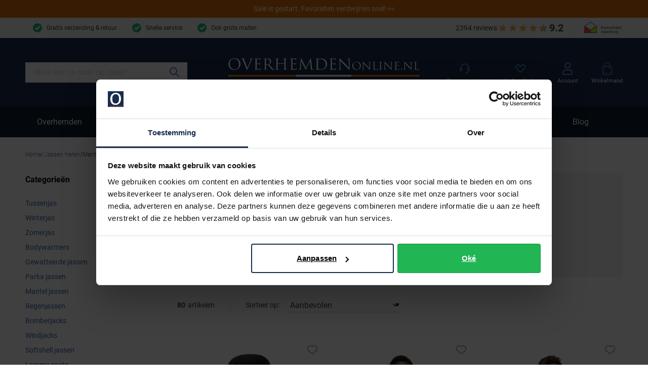

--- FILE ---
content_type: text/html; charset=utf-8
request_url: https://www.overhemdenonline.nl/jassen/mantel-jassen/
body_size: 106992
content:
<!doctype html>
<html data-n-head-ssr lang="nl" data-n-head="%7B%22lang%22:%7B%22ssr%22:%22nl%22%7D%7D">
  <head >
    <meta data-n-head="ssr" charset="utf-8"><meta data-n-head="ssr" name="viewport" content="width=device-width, initial-scale=1"><meta data-n-head="ssr" name="msapplication-TileColor" content="#163d2a"><meta data-n-head="ssr" name="theme-color" content="#163d2a"><meta data-n-head="ssr" data-hid="description" name="description" content="Een mantel voor heren kopen? Ontdek direct het aanbod stijlvolle mantels voor diverse gelegenheden bij Overhemdenonline | Gratis verzending en gratis retourneren."><meta data-n-head="ssr" data-hid="robots" name="robots" content="index,follow"><meta data-n-head="ssr" property="og:url" content="https://www.overhemdenonline.nl/jassen/mantel-jassen/"><meta data-n-head="ssr" property="og:title" content="Stijlvolle manteljassen voor heren | Overhemdenonline.nl"><meta data-n-head="ssr" property="og:description" content="Een mantel voor heren kopen? Ontdek direct het aanbod stijlvolle mantels voor diverse gelegenheden bij Overhemdenonline | Gratis verzending en gratis retourneren."><meta data-n-head="ssr" property="og:image" content=""><meta data-n-head="ssr" property="og:image:alt" content="Stijlvolle manteljassen voor heren | Overhemdenonline.nl"><meta data-n-head="ssr" property="twitter:card" content="summary"><meta data-n-head="ssr" property="twitter:site" content="@schulteherenmode.nl"><title>Stijlvolle manteljassen voor heren | Overhemdenonline.nl</title><link data-n-head="ssr" rel="apple-touch-icon" sizes="180x180" href="/apple-touch-icon.png"><link data-n-head="ssr" rel="icon" type="image/png" sizes="32x32" href="/favicon-32x32.png"><link data-n-head="ssr" rel="icon" type="image/png" sizes="16x16" href="/favicon-16x16.png"><link data-n-head="ssr" rel="manifest" href="/site.webmanifest"><link data-n-head="ssr" rel="mask-icon" type="image/x-icon" href="/safari-pinned-tab.svg" color="#163d2a"><link data-n-head="ssr" rel="preconnect" href="https://shm.xcdn.nl/"><link data-n-head="ssr" rel="preconnect" href="https://dev.visualwebsiteoptimizer.com"><link data-n-head="ssr" rel="canonical" href="https://www.overhemdenonline.nl/jassen/mantel-jassen/"><link data-n-head="ssr" data-hid="next" rel="next" href="https://www.overhemdenonline.nl/jassen/mantel-jassen/?page=2"><script data-n-head="ssr" type="text/javascript" id="vwoCode">window._vwo_code || (function() {
var account_id=1023199,
version=2.1,
settings_tolerance=2000,
hide_element='body',
hide_element_style = 'opacity:0 !important;filter:alpha(opacity=0) !important;background:none !important;transition:none !important;',
/* DO NOT EDIT BELOW THIS LINE */
f=false,w=window,d=document,v=d.querySelector('#vwoCode'),cK='_vwo_'+account_id+'_settings',cc={};try{var c=JSON.parse(localStorage.getItem('_vwo_'+account_id+'_config'));cc=c&&typeof c==='object'?c:{}}catch(e){}var stT=cc.stT==='session'?w.sessionStorage:w.localStorage;code={nonce:v&&v.nonce,use_existing_jquery:function(){return typeof use_existing_jquery!=='undefined'?use_existing_jquery:undefined},library_tolerance:function(){return typeof library_tolerance!=='undefined'?library_tolerance:undefined},settings_tolerance:function(){return cc.sT||settings_tolerance},hide_element_style:function(){return'{'+(cc.hES||hide_element_style)+'}'},hide_element:function(){if(performance.getEntriesByName('first-contentful-paint')[0]){return''}return typeof cc.hE==='string'?cc.hE:hide_element},getVersion:function(){return version},finish:function(e){if(!f){f=true;var t=d.getElementById('_vis_opt_path_hides');if(t)t.parentNode.removeChild(t);if(e)(new Image).src='https://dev.visualwebsiteoptimizer.com/ee.gif?a='+account_id+e}},finished:function(){return f},addScript:function(e){var t=d.createElement('script');t.type='text/javascript';if(e.src){t.src=e.src}else{t.text=e.text}v&&t.setAttribute('nonce',v.nonce);d.getElementsByTagName('head')[0].appendChild(t)},load:function(e,t){var n=this.getSettings(),i=d.createElement('script'),r=this;t=t||{};if(n){i.textContent=n;d.getElementsByTagName('head')[0].appendChild(i);if(!w.VWO||VWO.caE){stT.removeItem(cK);r.load(e)}}else{var o=new XMLHttpRequest;o.open('GET',e,true);o.withCredentials=!t.dSC;o.responseType=t.responseType||'text';o.onload=function(){if(t.onloadCb){return t.onloadCb(o,e)}if(o.status===200||o.status===304){_vwo_code.addScript({text:o.responseText})}else{_vwo_code.finish('&e=loading_failure:'+e)}};o.onerror=function(){if(t.onerrorCb){return t.onerrorCb(e)}_vwo_code.finish('&e=loading_failure:'+e)};o.send()}},getSettings:function(){try{var e=stT.getItem(cK);if(!e){return}e=JSON.parse(e);if(Date.now()>e.e){stT.removeItem(cK);return}return e.s}catch(e){return}},init:function(){if(d.URL.indexOf('__vwo_disable__')>-1)return;var e=this.settings_tolerance();w._vwo_settings_timer=setTimeout(function(){_vwo_code.finish();stT.removeItem(cK)},e);var t;if(this.hide_element()!=='body'){t=d.createElement('style');var n=this.hide_element(),i=n?n+this.hide_element_style():'',r=d.getElementsByTagName('head')[0];t.setAttribute('id','_vis_opt_path_hides');v&&t.setAttribute('nonce',v.nonce);t.setAttribute('type','text/css');if(t.styleSheet)t.styleSheet.cssText=i;else t.appendChild(d.createTextNode(i));r.appendChild(t)}else{t=d.getElementsByTagName('head')[0];var i=d.createElement('div');i.style.cssText='z-index: 2147483647 !important;position: fixed !important;left: 0 !important;top: 0 !important;width: 100% !important;height: 100% !important;background: white !important;display: block !important;';i.setAttribute('id','_vis_opt_path_hides');i.classList.add('_vis_hide_layer');t.parentNode.insertBefore(i,t.nextSibling)}var o=window._vis_opt_url||d.URL,s='https://dev.visualwebsiteoptimizer.com/j.php?a='+account_id+'&u='+encodeURIComponent(o)+'&vn='+version;if(w.location.search.indexOf('_vwo_xhr')!==-1){this.addScript({src:s})}else{this.load(s+'&x=true')}}};w._vwo_code=code;code.init();})();</script><script data-n-head="ssr" data-hid="gtm-script">if(!window._gtm_init){window._gtm_init=1;(function(w,n,d,m,e,p){w[d]=(w[d]==1||n[d]=='yes'||n[d]==1||n[m]==1||(w[e]&&w[e][p]&&w[e][p]()))?1:0})(window,navigator,'doNotTrack','msDoNotTrack','external','msTrackingProtectionEnabled');(function(w,d,s,l,x,y){w[x]={};w._gtm_inject=function(i){if(w.doNotTrack||w[x][i])return;w[x][i]=1;w[l]=w[l]||[];w[l].push({'gtm.start':new Date().getTime(),event:'gtm.js'});var f=d.getElementsByTagName(s)[0],j=d.createElement(s);j.async=true;j.src='https://sst.overhemdenonline.nl/gtm.js?id='+i;f.parentNode.insertBefore(j,f);}})(window,document,'script','dataLayer','_gtm_ids','_gtm_inject')}</script><script data-n-head="ssr" type="application/ld+json">{"@context":"https://schema.org","@type":"Organization","telephone":"071 203 2030 ","address":{"@type":"PostalAddress","postalCode":"2311 CX","streetAddress":"Breestraat 152 - 154"},"url":"https://www.overhemdenonline.nl","name":"Overhemden Online","logo":"https://www.overhemdenonline.nl/images/schulte.svg","aggregateRating":{"@type":"AggregateRating","ratingValue":9.2,"reviewCount":2394,"bestRating":10},"sameAs":[]}</script><script data-n-head="ssr" type="application/ld+json">{"@context":"https://schema.org","@type":"BreadcrumbList","itemListElement":[{"@type":"ListItem","position":1,"name":"Home","item":"https://www.overhemdenonline.nl"},{"@type":"ListItem","position":2,"name":"Jassen heren","item":"https://www.overhemdenonline.nl/jassen/"},{"@type":"ListItem","position":3,"name":"Mantel jassen heren","item":"https://www.overhemdenonline.nl/jassen/mantel-jassen/"}]}</script><link rel="modulepreload" href="/_nuxt/24dc5e3.modern.js" as="script"><link rel="modulepreload" href="/_nuxt/5898f8a.modern.js" as="script"><link rel="modulepreload" href="/_nuxt/d13a4bf.modern.js" as="script"><link rel="modulepreload" href="/_nuxt/70532b6.modern.js" as="script"><link rel="modulepreload" href="/_nuxt/e560177.modern.js" as="script"><link rel="modulepreload" href="/_nuxt/c8d1534.modern.js" as="script"><link rel="modulepreload" href="/_nuxt/3e070ca.modern.js" as="script"><link rel="modulepreload" href="/_nuxt/3741ebb.modern.js" as="script"><link rel="modulepreload" href="/_nuxt/9b89213.modern.js" as="script"><link rel="modulepreload" href="/_nuxt/423aca7.modern.js" as="script"><link rel="modulepreload" href="/_nuxt/3dbef2f.modern.js" as="script"><link rel="modulepreload" href="/_nuxt/ba5b199.modern.js" as="script"><link rel="modulepreload" href="/_nuxt/4a22de0.modern.js" as="script"><link rel="modulepreload" href="/_nuxt/ddc639d.modern.js" as="script"><link rel="modulepreload" href="/_nuxt/1b37792.modern.js" as="script"><style data-vue-ssr-id="30af98a4:0 561acb22:0 8fa421f6:0 09ba6413:0 1deabe19:0 7c9acc5a:0 66ccbb49:0 765702d7:0 0c68ccad:0 cde0c2ea:0 33428733:0 551de81e:0 6ca2f61d:0 5ac56e4d:0 2d83b2ba:0 636f56b1:0 2c7829b2:0 79e59751:0 7449a0ca:0 5267a176:0 810632a8:0 6889e398:0 cf67bcde:0 748c5844:0 d437b370:0 5b7a0944:0 2266d8f0:0 ebb13710:0 40b4c258:0 4358cfc5:0 51fdd598:0 69c529dd:0 0ef5fdaa:0 03c025dd:0 4268982e:0 33180de3:0 770d8532:0 0e46c39e:0 4dbaa2ea:0 a4a722de:0 05f40c9a:0 55465f11:0 9a31471c:0 080032ec:0 55d5e6f3:0 e5ad0d34:0">:root{--palette-default-black:#000;--palette-default-white:#fff;--palette-brand-dark:#0e1b2c;--palette-brand-dark-disabled:#bfc7d1;--palette-brand-medium:#1a2c4d;--palette-brand-regular:#3a68ad;--palette-brand-regular-disabled:#b4c8e6;--palette-brand-light:#648fca;--palette-brand-cta:#ef7b0c;--palette-brand-cta-disabled:#fbd5b2;--palette-brand-succes:#22b576;--palette-brand-succes-light:#c8f5e1;--palette-brand-warning:#f7eb25;--palette-brand-warning-light:#fcf9b9;--palette-brand-error:#b82625;--palette-brand-error-light:#f1b8b8;--palette-brand-black:#000;--palette-brand-grey-darkest:#404040;--palette-brand-grey-medium:#d2d8db;--palette-brand-grey-light:#f3f4f6;--palette-brand-1-med:#0e1b2c;--palette-brand-1-light:#858b88;--palette-brand-2-med:#1a2c4d;--palette-brand-3-med:#d2d8db;--palette-brand-4-med:#f3f4f6;--palette-brand-5-med:#e7eef7;--palette-brand-6-med:#ef7b0c;--palette-brand-7-med:#f4f4f4;--palette-brand-7-dark:red;--palette-brand-7-light:red;--palette-brand-8-med:#f7eb25;--palette-brand-9-med:#ef7b0c;--palette-brand-11-med:#355f9e;--palette-brand-11-light:#b4c8e6;--palette-brand-10-med:#b82625;--palette-brand-12-med:#3dabab;--palette-brand-13-med:#fcfcfc;--palette-brand-14-med:#d8d8d8;--palette-brand-15-med:#d8f5e7;--palette-brand-16-med:#00bc60;--palette-brand-17-med:#23ce6b;--palette-brand-18-med:#e9ebea;--palette-brand-19-med:#82968e;--palette-brand-20-med:#231f20;--color-copy-default:var(--palette-brand-grey-darkest);--color-copy-reverse:var(--palette-default-white);--color-copy-heading:var(--palette-brand-medium);--color-copy-link:var(--palette-brand-regular);--color-background-default:var(--palette-default-white);--color-background-reverse:var(--palette-brand-grey-darkest);--color-background-disabled:var(--palette-brand-grey-light);--color-overlay-rgb:14,27,44;--color-overlay:linear-gradient(180deg,rgba(var(--color-overlay-rgb),0) 50%,rgba(var(--color-overlay-rgb),0.5) 100%);--color-overlay-hover:linear-gradient(180deg,rgba(var(--color-overlay-rgb),0) 0%,rgba(var(--color-overlay-rgb),0.5) 100%);--color-default:#e7eef7;--color-default-active:var(--color-cta);--color-default-disabled:#f7fafd;--color-cta:var(--palette-brand-regular);--color-cta-active:#355f9e;--color-cta-disabled:var(--palette-brand-regular-disabled);--color-shopflow:var(--palette-brand-cta);--color-shopflow-active:#da700a;--color-shopflow-disabled:var(--palette-brand-cta-disabled);--color-input-color:var(--palette-brand-grey-darkest);--color-input-background:var(--palette-default-white);--color-input-border:var(--palette-brand-grey-medium);--color-input-hover:var(--palette-brand-dark);--color-input-placeholder:#d9d9d9;--color-signals-info:var(--palette-brand-light);--color-signals-success:var(--palette-brand-succes);--color-signals-success-light:#22b5764d;--color-signals-warn:var(--palette-brand-warning);--color-signals-warn-light:#f7eb254d;--color-signals-error:var(--palette-brand-error);--color-signals-error-light:#b826254d;--color-shadows:#0003}:root{--max-width:129.8rem;--button-height:4rem;--input-height:4rem;--default-space:3rem;--z-index-modal:90;--z-index-panel:50;--z-index-backdrop:49;--z-index-header:20;--z-index-footer:10;--z-index-main:auto}@font-face{font-display:swap;font-family:Bitter;font-style:normal;font-weight:300;src:url(/_nuxt/fonts/bitter-300.86d5d01.woff2) format("woff2")}@font-face{font-display:swap;font-family:Bitter;font-style:normal;font-weight:400;src:url(/_nuxt/fonts/bitter-regular.a9bf46d.woff2) format("woff2")}@font-face{font-display:swap;font-family:Bitter;font-style:normal;font-weight:600;src:url(/_nuxt/fonts/bitter-600.da8aa9f.woff2) format("woff2")}@font-face{font-display:swap;font-family:Roboto;font-style:normal;font-weight:300;src:url(/_nuxt/fonts/roboto-300.80fe119.woff2) format("woff2")}@font-face{font-display:swap;font-family:Roboto;font-style:normal;font-weight:400;src:url(/_nuxt/fonts/roboto-regular.aa23b7b.woff2) format("woff2")}@font-face{font-display:swap;font-family:Roboto;font-style:normal;font-weight:700;src:url(/_nuxt/fonts/roboto-700.bf28241.woff2) format("woff2")}*,:after,:before{box-sizing:inherit;margin:0}html{-webkit-tap-highlight-color:rgba(0,0,0,0);background:var(--color-background-default,#fff);box-sizing:border-box;color:var(--color-copy-default,#000);font-family:Roboto,sans-serif;font-size:62.5%;font-weight:400;height:100%;line-height:2.14;text-rendering:geometricprecision;-webkit-text-size-adjust:100%;text-size-adjust:100%;width:100vw}body{display:flex;flex-direction:column;font-size:1.4rem;margin:0;min-height:100%;min-width:32rem;overflow-x:hidden;padding:0;width:100%}.enable--smooth-scrollling{scroll-behavior:smooth}.scrolling-disabled{left:0;min-height:0;overflow:hidden;position:fixed;top:0;width:100vw}details,details>*{box-sizing:border-box}summary{cursor:pointer;outline:0}.vue-portal-target{display:contents}.heading,h1,h2,h3,h4,h5,h6{color:var(--color-copy-heading);display:block;font-family:Bitter,sans-serif;font-weight:300;line-height:1.16;margin-bottom:3rem;-webkit-text-decoration:none;text-decoration:none}.app.pdp .heading,.app.pdp h1,.app.pdp h2,.app.pdp h3,.app.pdp h4,.app.pdp h5,.app.pdp h6{font-family:Roboto,sans-serif;font-weight:400}.heading--1,h1{font-size:3rem}@media(min-width:64em){.heading--1,h1{font-size:6rem}.heading--1.xl,h1.xl{font-size:7rem}}.heading--2,h2{font-size:2.5rem}.heading--3,h3{font-size:2rem}.heading--4,h4{color:var(--palette-default-black);font-family:Roboto,sans-serif;font-size:1.6rem;font-weight:700;line-height:1.875}.heading--5,h5{font-size:1.4rem;line-height:1.875}.heading--6,h6{font-size:1.3rem;line-height:1.875}.heading--0,.heading--reset{color:inherit;font-size:inherit;font-weight:inherit;line-height:inherit;margin:initial;text-transform:none}.blockquote,.paragraph,address,blockquote,p{margin:0 0 var(--default-space) 0}.blockquote{display:block}.link,a,button{background:#0000;border:0;color:var(--color-copy-link,inherit);cursor:pointer;font:inherit;letter-spacing:inherit;padding:0;text-align:inherit;-webkit-text-decoration:underline;text-decoration:underline}.link:focus,.link:hover,a:focus,a:focus .link,a:hover,a:hover .link,button:focus,button:focus .link,button:hover,button:hover .link{-webkit-text-decoration:none;text-decoration:none}b,strong{font-weight:700}img{display:block;height:auto;width:auto}.blockquote,blockquote,cite,q{quotes:"“" "”" "‘" "’"}.blockquote:before,blockquote:before,cite:before,q:before{content:open-quote}.blockquote:after,blockquote:after,cite:after,q:after{content:close-quote}.blockquote,blockquote{border-left:3px solid var(--color-cta);font-size:3rem;padding-left:1.7rem}small{font-size:70%}address{font-style:normal}figure{margin:0 0 3rem}pre{max-width:100%;overflow:scroll}hr{background:currentcolor;border:0;height:1px;margin:3rem 0}ins{color:var(--color-copy-link);font-weight:600}del,ins{-webkit-text-decoration:none;text-decoration:none}del{color:var(--palette-brand-1);position:relative}del:after{background:currentcolor;content:"";height:.1rem;inset:0 -.2rem 0 -.2rem;margin:auto;position:absolute}iframe{border:0;margin:0 0 var(--default-space) 0;overflow:auto hidden;width:100%}.content--intro{color:var(--palette-greys-darkest);font-family:Bitter,sans-serif;font-size:1.6rem;font-weight:300}.ol,.ul,ol,ul{--color-marker:currentcolor;list-style:none;margin:0;padding:0}.ol,.ul,ol:not([class]),ul:not([class]){margin-bottom:var(--default-space,2.5rem)}.ol p:last-child,.ul p:last-child,ol:not([class]) p:last-child,ul:not([class]) p:last-child{margin-bottom:0}.ol>:not([class]),.ul>:not([class]),ol:not([class])>:not([class]),ul:not([class])>:not([class]){padding-left:2rem;position:relative}.ol>:not([class]):before,.ul>:not([class]):before,ol:not([class])>:not([class]):before,ul:not([class])>:not([class]):before{color:var(--color-marker,currentColor);content:"";display:inline-block;flex:0 0 auto;font-weight:700;left:0;margin-right:.8rem;position:absolute;top:0}.ol,ol:not([class]){counter-reset:ol}.ol~.ol,.ol~ol:not([class]),ol:not([class])~ol:not([class]){counter-reset:none}.ol>:not([class]),ol:not([class])>:not([class]){counter-increment:ol}.ol>:not([class]):before,ol:not([class])>:not([class]):before{content:counter(ol);transform:none}.ul>:not([class]):before,ul:not([class])>:not([class]):before{background:currentcolor;border:.1rem solid;border-radius:50%;content:"";height:.7rem;margin-top:8px;width:.7rem}dl{margin-bottom:var(--default-space,2.5rem)}dt{font-weight:700}dd{margin-left:0}.list-inline,.list-justified{display:flex;flex-wrap:wrap}.list-justified{align-items:center;justify-content:space-between}.ol--reset-counter{counter-reset:ol!important}.ol--reset-counter .ol,.ol--reset-counter ol:not([class]){counter-reset:none}.message{border-radius:.2rem;color:var(--color-copy-default);display:block;font-size:1.5rem;font-weight:400;line-height:1.5;margin-bottom:1.5rem;padding:1.2rem;text-align:center}.message b{color:inherit}.message--info{background:var(--color-signals-info-light,#add8e6);color:var(--color-copy-default)}.message--success{background:var(--color-signals-success-light,#90ee90);color:var(--color-copy-default)}.message--warn{background:var(--color-signals-warn-light,#ff0);color:var(--color-copy-default)}.message--error{background:var(--color-signals-error-light,pink);color:var(--color-signals-error,red)}table{border-collapse:collapse;border-spacing:0;font:inherit;line-height:1.6;margin:0 0 var(--default-space,2.5rem) 0;width:100%}table .icon--arrow{height:.8rem;width:.8rem}table table{margin-bottom:0}td,th{vertical-align:middle}th{font-weight:700;text-align:left}.table--justified>tbody>tr>td:last-child,.table--justified>tbody>tr>th:last-child,.table--justified>tfoot>tr>td:last-child,.table--justified>tfoot>tr>th:last-child,.table--justified>thead>tr>td:last-child,.table--justified>thead>tr>th:last-child{text-align:right}.table--spacing>thead>tr>td,.table--spacing>thead>tr>th{padding:1rem}.table--spacing>tbody>tr>td,.table--spacing>tbody>tr>th,.table--spacing>tfoot>tr>td,.table--spacing>tfoot>tr>th{padding:.5rem 1rem}@media(min-width:64em){.table--spacing>thead>tr>td,.table--spacing>thead>tr>th{padding:2rem}.table--spacing>tbody>tr>td,.table--spacing>tbody>tr>th,.table--spacing>tfoot>tr>td,.table--spacing>tfoot>tr>th{padding:1rem 2rem}}.table--thead-highlight>thead{background:var(--palette-brand-4-med)}.table--thead-highlight>thead>tr>th{font-weight:600}.table--tbody-zebra>tbody>tr:nth-child(2n){background:var(--palette-brand-4-med)}.table--grid-rows>thead,.table--grid>thead{border-bottom:1px solid var(--palette-brand-3-med)}.table--grid-rows>thead>tr>th,.table--grid>thead>tr>th{font-weight:700}.table--grid-rows>tbody>tr,.table--grid>tbody>tr{border-top:1px solid var(--palette-brand-3-med)}.table--grid-rows>tbody>tr:first-child,.table--grid>tbody>tr:first-child{border-top:0}.table--grid-columns>tbody>tr td,.table--grid-columns>tbody>tr th,.table--grid-columns>tfoot>tr td,.table--grid-columns>tfoot>tr th,.table--grid-columns>thead>tr td,.table--grid-columns>thead>tr th,.table--grid>tbody>tr td,.table--grid>tbody>tr th,.table--grid>tfoot>tr td,.table--grid>tfoot>tr th,.table--grid>thead>tr td,.table--grid>thead>tr th{border-left:1px solid var(--palette-brand-3-med)}.table--grid-columns>tbody>tr td:first-child,.table--grid-columns>tbody>tr th:first-child,.table--grid-columns>tfoot>tr td:first-child,.table--grid-columns>tfoot>tr th:first-child,.table--grid-columns>thead>tr td:first-child,.table--grid-columns>thead>tr th:first-child,.table--grid>tbody>tr td:first-child,.table--grid>tbody>tr th:first-child,.table--grid>tfoot>tr td:first-child,.table--grid>tfoot>tr th:first-child,.table--grid>thead>tr td:first-child,.table--grid>thead>tr th:first-child{border:0}.table--grid,.table--outline{border:1px solid var(--palette-brand-3-med)}.table--rows-interactive>tbody>tr{cursor:pointer}.table--rows-interactive>tbody>tr:focus-within,.table--rows-interactive>tbody>tr:hover{background-color:var(--palette-brand-4-med)}.table--rows-interactive>tbody>tr:focus-within .button,.table--rows-interactive>tbody>tr:focus-within .link,.table--rows-interactive>tbody>tr:hover .button,.table--rows-interactive>tbody>tr:hover .link{color:inherit}@media(max-width:63.99em){.table--responsive{display:block}.table--responsive>tfoot,.table--responsive>thead{display:none}.table--responsive>tbody,.table--responsive>tbody>tr{display:block}.table--responsive>tbody>tr{padding:1rem 0}.table--responsive>tbody>tr>td,.table--responsive>tbody>tr>th{align-items:stretch;border:0;display:flex}.table--responsive>tbody>tr>td:before,.table--responsive>tbody>tr>th:before{content:attr(data-label);flex:0 0 auto;text-align:left;width:50%}.table--responsive.table--grid-columns>tbody>tr>td:before,.table--responsive.table--grid-columns>tbody>tr>th:before,.table--responsive.table--grid>tbody>tr>td:before,.table--responsive.table--grid>tbody>tr>th:before{border-right:1px solid green}.table--responsive.table--spacing>tbody>tr>td:before,.table--responsive.table--spacing>tbody>tr>th:before{margin:-.5rem 1rem -.5rem -1rem;padding:.5rem 1rem}}.table--divider>tbody>tr>td,.table--divider>tbody>tr>th{padding-bottom:.7rem;padding-top:.7rem}.table--divider>tbody>tr>td:first-child:before,.table--divider>tbody>tr>th:first-child:before{content:":";float:right}.table--divider>tbody>tr>th{padding-right:.5rem}.table--divider>tbody>tr>td{padding-left:.5rem}.table--scrollable{margin-bottom:2.4rem}.table--scrollable>table{margin-bottom:0;min-width:100%;width:auto}.table-default td,.table-default th{padding:.75rem 0}.table-default tbody tr{border-bottom:1px solid var(--palette-brand-3-med)}.table-default tbody tr:last-child{border:0}svg{fill:currentcolor}.icon{display:inline-block;height:1.5rem;vertical-align:middle;width:1.5rem}.icon--arrow-bottom,.icon--arrow-down{transform:rotate(90deg)}.icon--arrow-top,.icon--arrow-up{transform:rotate(-90deg)}.icon--arrow-left{transform:rotate(-180deg)}.icon--ideal{fill:var(--palette-default-black)}.icon--loader .loader{animation:rotator 1.4s linear infinite;transform-origin:center}.icon--loader .loader__circle{animation:dash 1.4s ease-in-out infinite;fill:none;stroke:currentcolor;stroke-dasharray:187;stroke-dashoffset:0;stroke-linecap:round;stroke-width:6;transform-origin:center}@keyframes rotator{0%{transform:rotate(0deg)}to{transform:rotate(270deg)}}@keyframes dash{0%{stroke-dashoffset:187}50%{stroke-dashoffset:46.75;transform:rotate(135deg)}to{stroke-dashoffset:187;transform:rotate(450deg)}}.button{--icon-height:1.8rem;--icon-width:1.8rem;align-items:center;background:var(--color-default);border:.1rem solid var(--color-default);border-radius:.1rem;box-shadow:inset 0 -.2rem 0 0 #0000000d;cursor:pointer;display:inline-flex;font-family:inherit;font-size:1.5rem;font-weight:700;height:var(--button-height);justify-content:space-between;line-height:normal;outline:0;padding:0 1.5rem;position:relative;-webkit-text-decoration:none;text-decoration:none}.button,.button:disabled{color:var(--color-default-active)}.button:disabled{background:var(--color-default-disabled);border-color:var(--color-default-disabled);cursor:not-allowed}.button:disabled span{opacity:.5}.button:not(:disabled):active,.button:not(:disabled):focus,.button:not(:disabled):hover,a:focus .button,a:hover .button{background-color:var(--color-default-active);border-color:var(--color-default-active);color:var(--palette-default-white)}.button .icon{flex:0 0 auto;height:var(--icon-height);margin:auto;width:var(--icon-width)}.button .icon--arrow{height:.9rem;width:.7rem}.button .icon:first-child{margin:0 1.5rem 0 0}.button .icon:last-child{margin:0 0 0 1.5rem}.button>span{align-items:center;display:inline-flex;justify-content:center;margin-top:-.1rem;white-space:nowrap}.button>span:only-child{flex:1 1 auto;padding-left:1.5rem;padding-right:1.5rem}.button--small{height:3.2rem}.button--full{width:100%}.button--center{justify-content:center;padding-left:calc(3rem + var(--icon-width));padding-right:calc(3rem + var(--icon-width));text-align:center}.button--center>span{justify-content:center;margin:0 auto}.button--center .icon{margin:0;position:absolute}.button--center .icon:first-child{left:1.5rem}.button--center .icon:last-child{right:1.5rem}.button--icon-only{justify-content:center;padding:0;width:var(--button-height)}.button--icon-only>span{clip:rect(1px,1px,1px,1px);height:1px;overflow:hidden;position:absolute!important;white-space:nowrap;width:1px}.button--icon-only .icon.icon{margin:0}.button--cta{background:var(--color-cta);border-color:var(--color-cta);color:var(--palette-default-white)}.button--cta:disabled{background:var(--color-cta-disabled);border-color:var(--color-cta-disabled);color:var(--palette-default-white)}.button--cta:not(:disabled):active,.button--cta:not(:disabled):focus,.button--cta:not(:disabled):hover,a:focus .button--cta,a:hover .button--cta{background:var(--color-cta-active);border-color:var(--color-cta-active)}.button--shop-flow{background:var(--color-shopflow);border-color:var(--color-shopflow);color:var(--palette-default-white);font-size:1.8rem}.button--shop-flow:disabled{background:var(--color-shopflow-disabled);border-color:var(--color-shopflow-disabled);color:var(--palette-default-white)}.button--shop-flow:not(:disabled):active,.button--shop-flow:not(:disabled):focus,.button--shop-flow:not(:disabled):hover,a:focus .button--shop-flow,a:hover .button--shop-flow{background:var(--color-shopflow-active);border-color:var(--color-shopflow-active)}.button--link{background:#0000;border-color:var(--palette-brand-dark,inherit);border-style:solid;border-width:0 0 .1rem;box-shadow:none;color:var(--color-copy-link);display:inline-block;font-weight:400;height:auto;padding:0;text-transform:none;transition:border-color .3s cubic-bezier(.65,.05,.36,1)}.button--link:disabled{background:#0000;border-color:#0000;color:var(--color-copy-link);opacity:.4}.button--link:not(:disabled):active,.button--link:not(:disabled):focus,.button--link:not(:disabled):hover,a:focus .button--link,a:hover .button--link{background:#0000;border-color:#0000;box-shadow:none;color:var(--color-copy-link);-webkit-text-decoration:none;text-decoration:none;transition:border-color .3s cubic-bezier(.65,.05,.36,1)}.button--link .icon--left{left:0;margin-left:0}.button--link .icon--right{margin-right:0;right:0}.button--link>span:only-child{padding-left:0;padding-right:0}.button--loading .icon,.button--loading>span{opacity:0}.button--loading .icon.icon--loader{height:calc(var(--button-height)*.5);left:50%;margin:0;opacity:1;position:absolute;top:50%;transform:translate(-50%,-50%);width:calc(var(--button-height)*.5)}.label,label{cursor:pointer;display:block}.fieldset,fieldset{border:0;margin:0;padding:0}.legend,legend{padding:0}.label{color:var(--palette-default-black);font-size:1.2rem;font-weight:700;letter-spacing:1px}.input,.select,[type=date],[type=datetime-local],[type=datetime],[type=email],[type=month],[type=number],[type=password],[type=search],[type=tel],[type=text],[type=time],[type=url],[type=week],select,textarea{-webkit-padding-start:0;align-items:center;appearance:none;background:var(--color-input-background);border:1px solid var(--color-input-border);border-radius:0;box-shadow:none;color:var(--color-input-color);cursor:text;display:flex;font:inherit;font-size:1.6rem;font-weight:400;height:var(--input-height);line-height:normal;padding:0 1.5rem;width:100%}.input:enabled:focus,.input:enabled:hover,.select:enabled:focus,.select:enabled:hover,[type=date]:enabled:focus,[type=date]:enabled:hover,[type=datetime-local]:enabled:focus,[type=datetime-local]:enabled:hover,[type=datetime]:enabled:focus,[type=datetime]:enabled:hover,[type=email]:enabled:focus,[type=email]:enabled:hover,[type=month]:enabled:focus,[type=month]:enabled:hover,[type=number]:enabled:focus,[type=number]:enabled:hover,[type=password]:enabled:focus,[type=password]:enabled:hover,[type=search]:enabled:focus,[type=search]:enabled:hover,[type=tel]:enabled:focus,[type=tel]:enabled:hover,[type=text]:enabled:focus,[type=text]:enabled:hover,[type=time]:enabled:focus,[type=time]:enabled:hover,[type=url]:enabled:focus,[type=url]:enabled:hover,[type=week]:enabled:focus,[type=week]:enabled:hover,select:enabled:focus,select:enabled:hover,textarea:enabled:focus,textarea:enabled:hover{border:1px solid var(--color-input-hover)}[type=number]{appearance:textfield;padding-right:0}textarea{height:calc(var(--input-height)*3);padding-top:1.1rem;resize:vertical}input:enabled:focus,select:enabled:focus,textarea:enabled:focus{outline:0}input:disabled,select:disabled,textarea:disabled{background:var(--palette-brand-grey-light);cursor:not-allowed}input::placeholder,input:placeholder-shown,textarea::placeholder,textarea:placeholder-shown{color:var(--color-input-placeholder)}@media(max-width:47.99em){input,select,textarea{font-size:1.6rem!important}input::placeholder,select::placeholder,textarea::placeholder{font-size:1.3rem}}[type=checkbox],[type=radio]{appearance:none;background-clip:content-box;background-color:var(--palette-brand-grey-light);border:0;border-radius:.2rem;box-shadow:inset 0 -.2rem 0 0 #0000001a;cursor:pointer;display:inline-block;flex:0 0 auto;height:2.4rem;margin-right:.1rem;margin-top:.1rem;position:relative;transition:box-shadow background .15s cubic-bezier(.65,.05,.36,1);vertical-align:top;width:2.4rem;z-index:1}[type=checkbox]:disabled,[type=radio]:disabled{cursor:not-allowed;opacity:.5}[type=radio]{border-radius:50%}[type=radio]:checked:checked{background:var(--palette-brand-regular);border:.8rem solid var(--palette-brand-grey-light);box-shadow:0 0 0 .1rem var(--palette-brand-regular)}[type=checkbox]:checked:checked{background:url(/_nuxt/img/checkbox-checked.14178f3.svg) center no-repeat var(--palette-brand-grey-light);background-size:1.4rem 1.1rem;border:.1rem solid var(--palette-brand-regular)}[type=checkbox]+label,[type=radio]+label{align-items:center;color:#404040;display:inline-flex;font-weight:400;margin:0 0 0 -2.4rem;padding:0 0 0 3.4rem}[type=checkbox]:disabled+label,[type=radio]:disabled+label{opacity:.5}[type=checkbox]:enabled:checked+label,[type=radio]:enabled:checked+label{color:#000}.select,select{background-color:var(--palette-brand-grey-light);background-image:url(/_nuxt/img/select.f5e99bf.svg),linear-gradient(var(--palette-brand-grey-light),var(--palette-brand-grey-light));background-position:right 1.1rem center,100%;background-repeat:no-repeat;background-size:.9rem .7rem,calc(var(--input-height) - .2rem) calc(var(--input-height) - .2rem);border:none;box-shadow:inset 0 -.2rem 0 0 #0000001a;cursor:pointer;padding-bottom:0;padding-right:var(--input-height);padding-top:0;-webkit-text-decoration:none;text-decoration:none;transition:box-shadow .15s cubic-bezier(.65,.05,.36,1)}.select:enabled:focus,.select:enabled:hover,select:enabled:focus,select:enabled:hover{border:none;box-shadow:inset 0 -4.2rem 0 0 #0000001a;transition:box-shadow .15s cubic-bezier(.65,.05,.36,1)}.select option:disabled,select option:disabled{color:pink}select::-ms-expand{display:none}.container{margin:0 auto;max-width:var(--max-width);width:calc(100% - 4rem)}@media(min-width:48em) and (max-width:79.99em){.container{width:calc(100% - 6.8rem)}}@media(min-width:80em){.container{width:calc(100% - 10rem)}}.visually-hidden{clip:rect(1px,1px,1px,1px);height:1px;overflow:hidden;position:absolute!important;white-space:nowrap;width:1px}@media(max-width:47.99em){.visually-hidden-mobile{clip:rect(1px,1px,1px,1px);height:1px;overflow:hidden;position:absolute!important;white-space:nowrap;width:1px}}.full-width-bg{position:relative;z-index:0}.full-width-bg:before{background:inherit;content:"";height:100%;position:absolute;right:50%;top:0;transform:translateX(50%);width:100vw;z-index:-1}.backdrop{background:var(--color-shadows);height:100vh;left:0;opacity:0;pointer-events:none;position:fixed;top:0;transition:opacity .3s linear;width:100vw;z-index:var(--z-index-backdrop)}.backdrop--active{opacity:1;pointer-events:auto}.scrollable.scrollable--enabled{-webkit-overflow-scrolling:touch;overflow:scroll}@media(min-width:80em){.scrollable.scrollable--enabled{overflow:auto}}.scrollable--x.scrollable--enabled{max-height:100%;overflow-y:hidden}.scrollable--y.scrollable--enabled{max-width:100%;overflow-x:hidden}.hide-scrollbar{-ms-overflow-style:none;scrollbar-color:#0000 #0000;scrollbar-width:0}.hide-scrollbar::-webkit-scrollbar{width:0}.hide-scrollbar::-webkit-scrollbar-track{background:#0000}.hide-scrollbar::-webkit-scrollbar-thumb{background:#0000;border:none}.scrolling-disabled.filter-overlay{top:0}.scrolling-disabled.filter-overlay .backdrop{opacity:0}@media(max-width:39.99em){.mq--desktop,.mq--desktop-plus,.mq--phablet,.mq--phablet-desktop,.mq--phablet-plus,.mq--phablet-tablet,.mq--widescreen-plus{display:none!important}}@media(max-width:47.99em){.mq--desktop,.mq--desktop-plus,.mq--tablet,.mq--tablet-desktop,.mq--tablet-plus,.mq--widescreen-plus{display:none!important}}@media(max-width:63.99em){.mq--desktop,.mq--desktop-plus,.mq--widescreen-plus{display:none!important}}@media(max-width:79.99em){.mq--widescreen-plus{display:none!important}}@media(min-width:40em){.mq--mobile{display:none!important}}@media(min-width:48em){.mq--mobile-phablet,.mq--phablet{display:none!important}}@media(min-width:64em){.mq--mobile-tablet,.mq--phablet-tablet,.mq--tablet{display:none!important}}@media(min-width:80em){.mq--desktop,.mq--mobile-desktop,.mq--phablet-desktop,.mq--tablet-desktop{display:none!important}}img{overflow:hidden;position:relative}img[alt]:after{background:var(--palette-brand-13-med) url(/_nuxt/img/no-image.0ce415c.svg) center center/3.2rem;background-repeat:no-repeat;content:"";display:block;height:100%;left:0;position:absolute;top:0;width:100%}.sticker{align-items:center;background:var(--color-cta);border-radius:50%;color:var(--palette-default-white);display:flex;font-size:1.4rem;font-weight:700;height:10rem;justify-content:center;line-height:1;padding:1rem;text-align:center;width:10rem}.sticker--sale{background:var(--color-shopflow);color:#fff}@media(min-width:80em){.sticker{font-size:2rem;height:12rem;width:12rem}}.product-labels{align-items:flex-start;display:flex;flex-direction:column;gap:.5rem}@media(min-width:64em){.product-labels{flex-direction:row}}.product-label{background:#f7eb25;border-radius:.2rem;color:var(--palette-brand-2-med);font-size:1.2rem;font-weight:700;line-height:1;padding:.5rem .8rem}.product-label--sale{background:var(--palette-brand-10-med);color:var(--color-copy-reverse)}.product-label--marketing{background:var(--palette-brand-12-med);color:var(--color-copy-reverse)}

.app,[id=__layout],[id=__nuxt]{display:flex;flex:1 0 auto;flex-direction:column}.app .app__header{flex:0 0 auto;position:relative;width:100%;z-index:var(--z-index-header)}.app .app__main{flex:1 0 auto;outline:0;overflow-x:clip;padding-bottom:2rem}.app .app__footer{position:relative}
.promobanner{background:var(--color,var(--palette-other-promo));color:var(--color-copy-reverse);font-weight:400;line-height:1.1;padding:1rem 0;text-align:center}.promobanner__banner{border:none;color:inherit;display:block;-webkit-text-decoration:none;text-decoration:none}
.usps{color:var(--color-copy-default);position:relative}.usps.header__usps{background-color:var(--palette-brand-grey-light)}.usps__item{align-items:center;display:flex;position:relative}.usps__item:before{background-color:var(--color-signals-success);border-radius:100%;content:"";display:block;height:1.8rem;left:0;position:absolute;width:1.8rem;z-index:-1}.usps__icon{align-items:center;color:var(--palette-default-white);display:flex;height:.8rem;justify-content:center;margin-left:.4rem;margin-right:1.2rem;margin-top:0;width:1.1rem}.usps__icon .icon{display:block;height:100%;width:100%}.usps__label{color:inherit}@media(max-width:79.99em){.usps--horizontal .usps__item{bottom:0;left:50%;opacity:0;position:absolute;top:0;transform:translateX(-50%);transition:opacity 1.4s cubic-bezier(.65,.05,.36,1);white-space:nowrap}.usps--horizontal .usps__item--active{opacity:1}}@media(min-width:80em){.usps--horizontal .usps__item{margin:0 1.5rem}}
.kiyoh-reviews{align-items:center;display:flex;font-size:1.4rem;height:3.6rem}.kiyoh-reviews a{color:inherit;-webkit-text-decoration:none;text-decoration:none}.kiyoh-reviews a:focus,.kiyoh-reviews a:hover{-webkit-text-decoration:underline;text-decoration:underline}.kiyoh-reviews__link{align-items:center;display:flex}.kiyoh-reviews__reviews{margin-right:.3rem}.kiyoh-reviews__rating{align-items:center;display:flex;margin-right:1rem}.kiyoh-reviews__rating .icon{fill:url(#gradient-gold);height:1.6rem;margin-right:.4rem;width:1.6rem}.kiyoh-reviews__value{font-size:2rem;font-weight:700}.kiyoh-reviews__label{align-items:center;display:flex}.kiyoh-reviews__label .icon{height:2.4rem;margin-left:1rem;width:7.9rem}@media(min-width:80em){.kiyoh-reviews__rating{margin-right:2.8rem}}
[id]{scroll-snap-margin:14rem;scroll-margin-top:14rem}@media(min-width:80em){[id]{scroll-snap-margin:20.5rem;scroll-margin-top:20.5rem}}.header-top{background:var(--palette-brand-1-med);color:#fff}.header-top .container{height:3.2rem}@media(min-width:64em){.header-top .container{align-items:center;display:flex;height:4rem;justify-content:space-between;white-space:nowrap}}.header-top .header__usps{align-self:center;font-size:1.2rem;grid-area:usps;height:3.2rem;width:100%}.header-top .header__usps .header-reviews__label,.header-top .header__usps .usps__reviews:before{display:none}@media(min-width:80em){.header-top .header__usps{height:4rem}.header-top .header__usps .usps__item,.header-top .header__usps .usps__list{height:inherit}.header-top .header__usps .usps__item a{-webkit-text-decoration:none;text-decoration:none}.header-top .header__usps .usps__item a:hover{-webkit-text-decoration:underline;text-decoration:underline}.header-top .header__usps .header-reviews__label{display:block}.header-top .header__usps .usps__reviews{margin-left:auto;margin-right:0}}.header-wrapper{height:var(--header-height,auto);position:relative;width:100%}.header-wrapper--sticky .header{position:fixed;top:0;translate:0 -100%}.header-wrapper--sticky.header-wrapper--scroll-up .header{transition:translate .3s linear;translate:0 0}.header{background:var(--palette-brand-medium);color:var(--color-copy-reverse);font-weight:400;inset-inline:0;padding:1.5rem 0;position:relative;top:0;width:100vw}@media(min-width:48em) and (max-width:79.99em){.header{padding-bottom:2rem}}@media(min-width:80em){.header{padding:0}}.header .header__container{display:grid;grid-template-areas:"navigation   logo    cart" "search       search  search";grid-template-columns:1fr min-content 1fr;position:relative}@media(min-width:80em){.header .header__container{grid-template-areas:"search     logo       links        cart" "navigation navigation  navigation  navigation";grid-template-columns:33.3333333333% auto calc(25% + 3rem) calc(8.33333% - 3rem)}}.header .header__logo{grid-area:logo;-ms-grid-column:2;-ms-grid-row:1;height:4rem;place-self:start center;width:15.6rem}@media(min-width:64em){.header .header__logo{align-self:center;height:3.6rem;margin:0 auto auto;width:37.8rem}}@media(min-width:80em){.header .header__logo{height:6.7rem;margin:4rem 0 2.8rem}}@media(min-width:48em){.header .icon--thuiswinkel{display:block;fill:var(--palette-default-black);height:2.2rem;width:6.8rem}}.header__reviews.kiyoh-reviews{display:flex;justify-content:center}@media(min-width:80em){.header__reviews.kiyoh-reviews{display:none}}.header .header__navigation{align-self:start;grid-area:navigation;-ms-grid-column:1;-ms-grid-row:1;margin-top:.5rem}@media(min-width:80em){.header .header__navigation{display:contents}.header .header__navigation .navigation__list{grid-area:navigation;-ms-grid-column:1;-ms-grid-row:1}}.header .header__cart{grid-area:cart;-ms-grid-column:3;-ms-grid-row:1;place-self:start flex-end}@media(min-width:64em){.header .header__cart{align-self:center}}.header .header__search{-ms-grid-column:1;-ms-grid-row:2;-ms-grid-column-span:3;align-self:start;grid-area:search;margin-top:1.5rem}@media(min-width:80em){.header .header__search{align-self:center;margin-top:0;width:32rem}.header .header__links-group{display:contents}.header .header__service-links{grid-area:links;padding-top:1rem;place-self:center flex-end}.header .header__logo{-ms-grid-column:2;-ms-grid-row:1}.header .header__navigation,.header .header__navigation .navigation__list{-ms-grid-column:1;-ms-grid-row:2;-ms-grid-column-span:4}.header .header__cart{-ms-grid-column:4;-ms-grid-row:1}.header .header__search{-ms-grid-column:1;-ms-grid-row:1;-ms-grid-column-span:1}.header .header__service-links{-ms-grid-column:3;-ms-grid-row:1}}
.logo,.logo__image{display:block}.logo__image{height:auto;width:100%}
.mini-cart{align-items:center;display:inline-flex;position:relative}.mini-cart__link{align-items:center;border-bottom:.1rem solid #0000;color:inherit;display:flex;flex-direction:column;-webkit-text-decoration:none;text-decoration:none}.mini-cart__link:active,.mini-cart__link:hover{border-bottom:.1rem solid var(--palette-brand-light)}.mini-cart__icon{display:block;fill:var(--palette-brand-light);flex:0 0 auto;height:2.5rem;width:2.5rem}.mini-cart__amount{background:var(--color-shopflow);border-radius:50%;box-shadow:0 0 0 .2rem var(--palette-brand-dark);color:var(--color-copy-reverse);display:block;font-size:1rem;font-weight:700;left:50%;line-height:1.6rem;margin-left:.7rem;min-width:1.6rem;padding:0 .3rem;position:absolute;text-align:center;top:-.3rem}.mini-cart__label{display:block;font-size:1.2rem}.mini-cart__price{display:none}@media(min-width:64em){.mini-cart__amount{left:1.2rem;top:-.3rem}.mini-cart__link{margin-top:.9rem}.mini-cart__label{font-size:1.1rem}}.mini-cart__panel{display:none;overflow:hidden;position:absolute;right:0;top:100%;width:32rem;z-index:1}
.button--tag{--input-height:3.2rem;background:var(--palette-brand-6-med);border:0;color:var(--color-copy-link);font-weight:700}.button--tag:enabled:focus,.button--tag:enabled:hover{background:var(--palette-brand-9-med);color:var(--color-copy-link)}.search{height:4rem;position:relative}.search__toggle{display:none}.search__form{position:relative}.search__form .icon-close-overlay{display:none}.search__input,.search__input:enabled:focus,.search__input:enabled:hover{border-color:var(--color-background-default)}.search__input::-webkit-search-cancel-button{display:none}.search__submit{align-items:center;display:flex;height:4rem;justify-content:flex-end;position:absolute;right:0;top:0;width:4rem}.search__submit .icon--search{flex:0 0 auto;height:2rem;margin:0 1.5rem 0 0;width:2rem}.search__reset{display:none}@media(max-width:79.99em){.search__form{position:relative}.search--active .search__form{background:var(--color-background-reverse);padding:0 1.5rem 1.5rem;width:100%}.search--active .search__submit{right:1.5rem}}@media(min-width:80em){.search__toggle{display:none}.search__form{display:flex;position:relative;width:100%}.search--active .search__form{z-index:60}}.search__advanced{position:relative}.search--active .search__advanced{z-index:60}@media(max-width:79.99em){.search--active .search__advanced{display:flex;flex-direction:column;height:100%;left:0;margin:0!important;overflow:auto;position:fixed;top:0;width:100%}}.search__header{align-items:center;background:var(--color-background-reverse);display:none;flex:0 0 auto;flex-wrap:wrap;justify-content:space-between;padding:0 1.5rem;width:100%}.search__header .search__heading{color:var(--color-copy-reverse);font-weight:400;margin-bottom:0;padding-block:2rem}.search__header .search__close{display:block;height:2rem;width:2rem}.search__header .search__close .icon{display:block;fill:url(#gradient-gold);height:inherit;width:inherit}.search--active .search__header{display:flex}@media(min-width:80em){.search--active .search__header{display:none}}.search__results{background-color:var(--color-background-default);color:var(--color-copy-default);display:flex;flex-direction:column;width:100%}.search__results .product-item__name{text-overflow:ellipsis;white-space:nowrap}@media(min-width:80em){.search--active .search__results{border-radius:.2rem;flex-direction:row;height:auto;left:0;margin-top:.5rem;overflow:hidden;position:absolute;top:100%;width:43.3rem}.search--has-products .search__results{width:97rem}}.search__sidebar{flex:0 0 auto;width:32rem}.search__sidebar-title{color:var(--color-copy-default);display:block;font-size:1.5rem;font-weight:700;margin-bottom:.1rem}.search__sidebar-list{margin-bottom:0}.search__sidebar-list--recent-items{display:flex;flex-wrap:wrap;margin-bottom:3.5rem}.search__sidebar-list--recent-items .search__sidebar-item{border:0;margin-bottom:.5rem;margin-right:.5rem}.search__sidebar-link{align-items:baseline;color:inherit;display:flex;font-weight:400;overflow:hidden;padding:.5rem 3rem .5rem 0;position:relative;-webkit-text-decoration:none;text-decoration:none;text-overflow:ellipsis;white-space:nowrap;width:100%}.search__sidebar-link .icon{bottom:0;height:.8rem;margin:auto;position:absolute;right:0;top:0;width:.8rem}.search__sidebar-link:focus,.search__sidebar-link:hover{-webkit-text-decoration:underline;text-decoration:underline}.search__sidebar-highlight{font-weight:700}.search__sidebar-count{color:var(--color-background-reverse);flex:0 0 auto;font-size:1.2rem;margin-left:auto}.search__sidebar-count:before{content:"("}.search__sidebar-count:after{content:")"}.search__sidebar-button{max-width:100%;overflow:hidden;text-overflow:ellipsis;white-space:nowrap}.search__sidebar-button:hover{color:var(--palette-default-white,red)}@media(max-width:63.99em){.search__sidebar{order:1;padding-inline:2rem}.search__sidebar-panel{margin-bottom:3rem}}@media(min-width:64em){.search__sidebar{border-right:1px solid var(--palette-brand-14-med);padding-block:2rem}.search__sidebar-panel{border-top:1px solid var(--palette-brand-14-med);padding:1.5rem 5rem}.search__sidebar-panel:first-child{border-top:0}.search__sidebar-item:last-child{border-bottom:0}.search__sidebar-link{padding:.2rem 3rem .2rem 0}}.search__products{display:none;width:100%}.search--has-products .search__products{display:block}.search__products-header{align-items:center;display:flex;justify-content:space-between}.search__products-title{font-weight:700}.search__products-grid{display:grid;grid-template-columns:repeat(2,minmax(0,1fr));grid-gap:3rem 2rem;margin-top:2rem;padding-bottom:3rem}.search__products-no-items{margin-top:1rem}@media(max-width:63.99em){.search__products{padding-top:2rem}.search__products-header{padding-inline:2rem}}@media(min-width:48em){.search__products-grid{grid-template-columns:repeat(3,minmax(0,1fr))}}@media(min-width:64em){.search__products{flex:1 1 auto;padding:3rem}}@media(min-width:80em){.search__products-grid{grid-template-columns:repeat(3,minmax(0,1fr))}}
.navigation__list{color:var(--color-copy-default);width:100%}.navigation__link{align-items:center;color:var(--color,inherit);display:flex;font-weight:700;-webkit-text-decoration:none;text-decoration:none;white-space:nowrap}@media(max-width:79.99em){.navigation__toggle{align-items:center;color:inherit;display:flex;flex-direction:column;font-size:1.2rem;line-height:1;-webkit-text-decoration:none;text-decoration:none}.navigation__toggle .icon--menu{display:block;fill:var(--palette-brand-light);flex:0 0 auto;height:1.6rem;margin-bottom:.9rem;width:2.4rem}.navigation__panel{background:var(--palette-default-white);color:var(--palette-brand-1-med);display:flex;flex-direction:column;height:100dvh;left:0;max-width:34rem;overflow:hidden;position:fixed;top:0;transform:translateX(-101%);transition:transform .3s linear;width:90vw;z-index:var(--z-index-panel)}.navigation__header{align-items:center;display:flex;flex:0 0 auto;font-size:2rem;font-weight:700;justify-content:space-between;left:0;line-height:1;padding:2.5rem 1.5rem;position:absolute;top:0;width:100%}.navigation__close{align-items:center;color:inherit;display:flex;position:relative;-webkit-text-decoration:none;text-decoration:none;z-index:1}.navigation__close .icon{display:block;fill:var(--palette-brand-light);height:2rem;width:2rem}.navigation__close-label{display:none}.navigation__content{height:100%;padding-top:7rem}.navigation__scrollable{display:flex;flex-direction:column;height:100%}.navigation__list{flex:1 1 auto;font-weight:700;padding:2.3rem 2rem}.navigation__item{border-bottom:1px solid var(--palette-brand-3-med)}.navigation__link{font-size:1.6rem;padding:.5rem 0}.navigation__has-sub{display:block;flex:0 0 auto;height:.8rem;margin-left:auto;transition:transform .3s linear;width:.8rem}.navigation--open .navigation__panel{box-shadow:0 0 2rem 0 var(--color-shadows);transform:translateX(0)}.navigation__item--open{background:var(--color-background-default)}.navigation__item--open .navigation__has-sub{transform:rotate(-90deg)}}@media(min-width:80em){.navigation__header,.navigation__logo,.navigation__toggle{display:none}.navigation__backdrop.backdrop--active{pointer-events:none}.navigation__content,.navigation__panel,.navigation__scrollable{display:contents}.navigation__list{background:var(--palette-brand-dark);display:flex;justify-content:center;margin:0 -2.3rem 0 -2.2rem;position:relative}.navigation__list:before{background:inherit;bottom:0;content:"";left:50%;margin-left:2.2rem;position:absolute;top:0;transform:translateX(-50%);width:100vw}.navigation__item:focus-within .navigation__link,.navigation__item:hover .navigation__link{background:var(--palette-default-white);color:var(--palette-brand-medium)}.navigation__link{color:var(--palette-default-white);font-size:1.6rem;font-weight:500;padding:1.4rem 2rem 1.3rem;position:relative}.navigation__has-sub{display:none}.navigation--open .navigation__item:focus-within .navigation__link,.navigation--open .navigation__item:hover .navigation__link{z-index:var(--z-index-panel)}}.subnavigation{font-size:1.4rem}.subnavigation__header{display:none}.subnavigation__links ol,.subnavigation__links ul{margin-bottom:0}.subnavigation__links ol:not([class])>:not([class]),.subnavigation__links ul:not([class])>:not([class]){padding-left:0;position:static}.subnavigation__links ol:not([class])>:not([class]):before,.subnavigation__links ul:not([class])>:not([class]):before{display:none}.subnavigation__links a{color:inherit;display:block;font-weight:400;-webkit-text-decoration:none;text-decoration:none}.subnavigation__links a:focus,.subnavigation__links a:hover{-webkit-text-decoration:underline;text-decoration:underline}.subnavigation__title{font-weight:700}.subnavigation__title .icon{display:none}.subnavigation__img{width:100%}@media(max-width:79.99em){.subnavigation{background:var(--color-background-default);bottom:0;left:0;padding:2.8rem 2rem 2.8rem 5rem;position:absolute;top:5rem;transform:translateX(100%);transition:transform .2s linear;width:100%;z-index:1}.navigation__item--open .subnavigation{transform:translateX(0)}.subnavigation__header{display:block;font-weight:700;position:relative}.subnavigation__close{align-items:center;display:flex;height:100%;left:-3rem;position:absolute;right:0;top:0}.subnavigation__close .icon{flex:0 0 auto;height:.8rem;width:.8rem}.subnavigation__content{display:none}.subnavigation__links ul{margin-bottom:2.5rem}.subnavigation__links li{border-bottom:1px solid var(--palette-brand-3-med);display:block!important}.subnavigation__links a{align-items:center;font-size:1.4rem;padding:.4rem 0}.subnavigation__links a:after{background:url(/_nuxt/img/arrow.862f877.svg) no-repeat 50%/cover;content:"";flex:0 0 auto;height:.8rem;margin-left:auto;width:.8rem}.subnavigation__categories{display:block}}@media(min-width:80em){.subnavigation{align-items:stretch;background:var(--palette-default-white);display:none;left:0;overflow:hidden;padding:2.5rem;position:absolute;width:100%;z-index:var(--z-index-panel)}.navigation--open .navigation__item:focus-within .subnavigation--open,.navigation--open .navigation__item:hover .subnavigation--open{display:flex}.subnavigation__links{width:16.6666666667%}.subnavigation__links a{padding:.5rem 0}.subnavigation__title{color:var(--color-copy-default);display:block;font-size:1.5rem;margin-bottom:.5rem}.subnavigation__title .icon{display:none}.subnavigation__content{margin-left:auto}}

.richtext .richtext__read-more{--lines:10;--read-more-height:calc(var(--lines)*1lh)}
.service-links{align-items:center;display:flex}.service-links a{border-bottom:.1rem solid #0000;color:inherit;font-size:1.1rem;-webkit-text-decoration:none;text-decoration:none}.service-links a:active,.service-links a:hover{border-bottom:.1rem solid var(--palette-brand-light)}.service-links__customer,.service-links__link,.service-links__wishlist{margin:0 2rem}.service-links__link{align-items:center;display:flex;flex-direction:column}.service-links__icon{display:block;fill:var(--palette-brand-light);flex:0 0 auto;height:2.5rem;width:2rem}
.mini-wishlist{align-items:center;display:inline-flex;flex-direction:column;position:relative}.mini-wishlist__icon{display:block;fill:var(--palette-brand-light);flex:0 0 auto;height:2.5rem;width:2rem}.mini-wishlist__amount{align-items:center;background:var(--color-shopflow);border-radius:50%;color:var(--color-copy-reverse);display:inline-flex;font-size:1.1rem;font-weight:700;height:1.6rem;justify-content:center;left:50%;margin-left:.2rem;min-width:1.6rem;padding:0 .3rem;position:absolute;text-align:center;top:.2rem}
.mini-customer{align-items:center;display:inline-flex;flex-direction:column;position:relative}.mini-customer__icon{display:block;fill:var(--palette-brand-light);flex:0 0 auto;height:2.5rem;width:2rem}.mini-customer__indicator{background:var(--color-shopflow);border-radius:50%;height:1.6rem;left:-.6rem;position:absolute;top:.6rem;width:1.6rem}@media(min-width:64em){.mini-customer__indicator{left:auto;right:-1.2rem;top:-.3rem}}
@media(min-width:64em){html.ab-194027 .plp-sidebar__back{display:flex}}html.ab-194027 .plp__categories--hidden{display:none}@media(max-width:63.99em){.product_list_page .breadcrumbs{display:none}}.plp-banner{align-items:center;background:var(--palette-brand-4-med);border-radius:.3rem;display:flex;font-size:1.5rem;line-height:2.5rem;overflow:hidden;position:relative}.plp-banner__content{padding:2.5rem 2rem 2rem;width:100%}.plp-banner__back{align-items:center;display:flex;margin-bottom:1.2rem;-webkit-text-decoration:none;text-decoration:none}.plp-banner__back:focus,.plp-banner__back:hover{-webkit-text-decoration:underline;text-decoration:underline}.plp-banner__back .icon{height:.8rem;margin-right:1rem;transform:scale(-1);width:.8rem}.plp-banner__heading{font-size:3rem;margin-bottom:1.5rem}.plp-banner__richtext{height:5rem;margin-bottom:.5rem;overflow:hidden}.plp-banner__richtext *{margin:0}.plp-banner__link{display:inline-block;font-size:1.5rem;line-height:3rem;text-underline-offset:.8rem}.plp-banner__link .icon{display:none}@media(max-width:63.99em){.plp-banner__link{background:var(--palette-brand-4-med);bottom:0;margin-bottom:2.2rem;margin-right:2rem;padding-inline:1.5rem;position:absolute;right:0;-webkit-text-decoration:none;text-decoration:none}.plp-banner__link .icon{display:inline-block;height:1.3rem;margin-left:.1rem;width:1.3rem}.plp-banner__link:before{background-image:linear-gradient(to right,#f000,var(--palette-brand-4-med));content:"";height:100%;position:absolute;right:100%;width:3rem}.plp-banner__link:after{background-color:var(--color-copy-link,inherit);bottom:.1rem;content:"";display:block;height:1px;position:absolute;transition:background .2s ease-in-out;width:calc(100% - 3rem)}.plp-banner__link:hover:after{background:#0000}}.plp-banner__visual{aspect-ratio:440/270;flex:0 0 auto;max-width:100%;position:relative;width:44rem}.plp-banner__visual img{height:100%;inset:0;object-fit:cover;position:absolute;width:100%}@media(max-width:63.99em){.plp-banner{flex-direction:column}.plp-banner__visual{order:-1}}@media(min-width:64em){.plp-banner{font-size:1.3rem;line-height:2.1rem}.plp-banner__content{padding:2rem 6rem 1rem}.plp-banner__back{display:none}.plp-banner__heading{font-size:2rem;margin-bottom:2rem}.plp-banner__richtext{height:8.4rem;margin-bottom:2rem}}.products--grid{display:grid;gap:1rem .1rem;grid-template-columns:repeat(2,minmax(0,1fr))}.products--grid .plp__content-block--small{grid-column:1;grid-row:6}.products--grid .plp__content-block--medium{grid-column:1/span 2;grid-row:3;height:29rem}@media(min-width:48em){.products--grid{grid-template-columns:repeat(3,minmax(0,1fr))}}@media(min-width:64em){.products--grid{gap:1rem .2rem}.products--grid .plp__content-block--small{grid-row:4}.products--grid .plp__content-block--medium{grid-column:-3/span 2;grid-row:2;height:auto}}.plp__container{align-items:start;column-gap:1rem;display:grid;grid-template:"description      description" min-content "categories       categories" min-content "links            links" min-content "sort             filters" min-content "paginator-top    paginator-top" min-content "products         products" min-content "paginator-bottom paginator-bottom" min-content "content          content" min-content/1fr 1fr}@media(min-width:64em){.plp__container{column-gap:2rem;grid-template:"filters          description        description        description" min-content "filters          links              links              links" min-content "filters          paginator-top      paginator-top      paginator-top" min-content "filters          products           products           products" min-content "filters          paginator-bottom   paginator-bottom   paginator-bottom" min-content "filters          content            content            content" min-content/1fr 1fr 1fr 1fr}}.plp__description{-ms-grid-column:1;-ms-grid-row:1;-ms-grid-column-span:3;align-self:start;grid-area:description;margin:0 -2rem}@media(min-width:64em){.plp__description{margin:0 0 4rem}}.plp__category-links{-ms-grid-column:1;-ms-grid-row:3;-ms-grid-column-span:3;grid-area:links}@media(max-width:63.99em){.plp__category-links{display:none}}.plp-sidebar__back{align-items:baseline;display:none;margin-bottom:1.2rem;-webkit-text-decoration:none;text-decoration:none}.plp-sidebar__back:focus,.plp-sidebar__back:hover{-webkit-text-decoration:underline;text-decoration:underline}.plp-sidebar__back:focus .icon,.plp-sidebar__back:hover .icon{left:0}.plp-sidebar__back .icon{height:.8rem;left:.2rem;margin-right:1rem;position:relative;transform:scale(-1);transition:left .1s cubic-bezier(.12,0,.39,0);width:.8rem}@media(max-width:63.99em){.plp__sidebar{display:contents}}@media(min-width:64em){.plp__sidebar{grid-area:filters;-ms-grid-column:3;-ms-grid-row:4}}.plp__categories{-ms-grid-column:1;-ms-grid-row:2;-ms-grid-column-span:3;grid-area:categories}@media(min-width:64em){.plp__categories{margin-bottom:3rem;padding-right:4.5rem}}.plp__filters{align-self:start;grid-area:filters;-ms-grid-column:3;-ms-grid-row:4}@media(max-width:79.99em){.plp__filters{margin-block:2rem}.plp__filters .filters__toggle{width:100%}}@media(max-width:63.99em){.plp__filters{grid-column-start:sort}.plp__paginator--top.paginator{align-items:flex-start;display:flex;flex-direction:column;grid-area:sort;-ms-grid-column:1;-ms-grid-row:4;margin-bottom:1rem}.plp__paginator--top .paginator__sort{grid-area:sort;-ms-grid-column:1;-ms-grid-row:4;margin-block:2rem 1rem;order:-1;pointer-events:none;visibility:hidden}.plp__paginator--top .paginator__total{border:none;margin:0;padding:0}.plp__paginator--top .paginator__pages{display:none}}@media(min-width:64em){.plp__paginator--top{-ms-grid-column:1;-ms-grid-row:5;-ms-grid-column-span:3;grid-area:paginator-top;margin-bottom:5rem}.plp__paginator--top .pages__nav{justify-content:center;padding:0;width:var(--button-height)}.plp__paginator--top .pages__nav>span{clip:rect(1px,1px,1px,1px);height:1px;overflow:hidden;position:absolute!important;white-space:nowrap;width:1px}.plp__paginator--top .pages__nav .icon.icon{margin:0}.plp__paginator--top .pages__list{margin-inline:2rem}}.plp__products{-ms-grid-column:1;-ms-grid-row:6;-ms-grid-column-span:3;align-self:start;grid-area:products;margin:0 -2rem 2.5rem}.plp__products .plp__content-block{position:relative}.plp__products .plp__content-block a{display:block;height:100%;position:relative;width:100%}.plp__products .plp__content-block img{height:100%;left:0;object-fit:cover;position:absolute;top:0;width:100%}@media(min-width:80em){.plp__products{margin:0 0 6rem}.plp__products .plp__content-block--medium{margin:0 2rem 1.7rem}}.plp__paginator--bottom{-ms-grid-column:1;-ms-grid-row:7;-ms-grid-column-span:3;align-self:start;border-block:1px solid var(--palette-brand-3-med);grid-area:paginator-bottom;margin-bottom:3rem;padding-block:1.6rem}.plp__paginator--bottom.paginator--no-pages{display:none}@media(max-width:63.99em){.plp__paginator--bottom{padding-inline:0}.plp__paginator--bottom .paginator__pages{width:100%}}@media(min-width:64em){.plp__paginator--bottom{margin-bottom:6rem}}.plp__content{-ms-grid-column:1;-ms-grid-row:8;-ms-grid-column-span:3;grid-area:content;width:100%}.plp__content .content-type{width:100%}.plp__content.read-more{--read-more-height:40.7rem}.plp__content .read-more__toggle{text-underline-offset:.8rem}.plp__content .read-more__toggle .icon{display:none}@media(min-width:64em){.plp__content .read-more__content{-webkit-mask:none;mask:none;max-height:none;overflow:visible}.plp__content .read-more__toggle{display:none}}.search-alternatives__count{display:none}.search-pages{-ms-grid-column:1;-ms-grid-row:8;-ms-grid-column-span:3;grid-area:content;margin-bottom:5rem}@media (min-width:64em){.plp__description{-ms-grid-column:3;-ms-grid-row:1;-ms-grid-column-span:5}.plp__category-links{-ms-grid-column:3;-ms-grid-row:2;-ms-grid-column-span:5}.plp__filters,.plp__sidebar{-ms-grid-row:1;-ms-grid-row-span:6;-ms-grid-column:1}.plp__paginator--top{-ms-grid-column:3;-ms-grid-row:3;-ms-grid-column-span:5}.plp__products{-ms-grid-column:3;-ms-grid-row:4;-ms-grid-column-span:5}.plp__paginator--bottom{-ms-grid-column:3;-ms-grid-row:5;-ms-grid-column-span:5}.plp__content,.search-pages{-ms-grid-column:3;-ms-grid-row:6;-ms-grid-column-span:5}}.search-pages__heading{margin-bottom:2rem}.search-pages__list{display:flex;flex-wrap:wrap;gap:2rem}.search-pages__item{flex:0 0 auto}
.breadcrumbs{color:var(--palette-brand-grey-darkest);font-size:1.2rem;font-weight:300;line-height:1.6;padding:1.2rem 0}@media(min-width:64em){.breadcrumbs{padding:2.5rem 0}}.breadcrumbs__title{display:none}.breadcrumbs__item{align-items:center;display:inline-flex}.breadcrumbs__item:before{color:var(--palette-brand-grey-darkest);content:" / ";display:inline-block;margin-inline:.5rem}.breadcrumbs__item:first-child:before{display:none}.breadcrumbs__link{align-items:center;border-width:0;color:var(--color-copy-link);position:relative;-webkit-text-decoration:none;text-decoration:none}.breadcrumbs__link:focus,.breadcrumbs__link:hover{border-color:var(--palette-brand-dark,inherit);border-width:0 0 .1rem}@media(min-width:48em){.breadcrumbs{display:flex}}@media(min-width:64em){body .go__back-link{border:solid var(--palette-brand-dark,inherit);border-width:0 0 .1rem;display:inline-block;line-height:1.6;-webkit-text-decoration:none;text-decoration:none}body .go__back-link:focus,body .go__back-link:hover{border-color:#0000}}
@media(max-width:63.99em){.filter-categories{background:var(--palette-brand-4-med);margin-inline:-2rem;padding-bottom:.5rem}.filter-categories__heading{display:none}.filter-categories__list{display:flex;margin-bottom:1.5rem;margin-left:1.5rem;white-space:nowrap}.filter-categories__list:after{content:"";flex:0 0 auto;width:1rem}.filter-categories__item{margin-left:.5rem}.filter-categories__link{align-items:center;background:var(--color-default);border-radius:.2rem;color:var(--palette-brand-11-med);display:flex;font-size:1.5rem;font-weight:700;padding:.4rem 1.5rem;-webkit-text-decoration:none;text-decoration:none}.filter-categories__link:focus,.filter-categories__link:hover{background:var(--color-cta);border-color:var(--color-cta);color:var(--palette-default-white)}.filter-categories__link:focus .icon,.filter-categories__link:hover .icon{fill:url(#gradient-gold)}.filter-categories__icon{height:.8rem;margin-left:1rem;width:.8rem}}@media(min-width:64em){.filter-categories__heading{font-weight:700;margin-bottom:1.7rem}.filter-categories__list{flex-wrap:wrap}.filter-categories__link{display:inline-block;-webkit-text-decoration:none;text-decoration:none}.filter-categories__link:focus,.filter-categories__link:hover{-webkit-text-decoration:underline;text-decoration:underline}.filter-categories__icon{display:none}}
.filters{color:var(--palette-brand-1-med)}.filters__title{display:block;font-weight:700}.filters__scrollabel{border-bottom:1px solid var(--palette-greys-light,red)}.filters__scrollable [type=checkbox]:enabled:checked+label,.filters__scrollable [type=radio]:enabled:checked+label{background:none}.filters__collapsable .collapsable__label{border-bottom:0;border-top:1px solid var(--palette-brand-3-med);font-size:1.6rem;padding-block:1rem}.filters__collapsable .collapsable__icon{color:currentcolor;height:.8rem;width:.8rem}.filters__collapsable .collapsable__content{padding-bottom:2rem}.filters__apply-all{z-index:1}.filters__apply-all span{display:inline}.filters__apply-all b{color:inherit}.filters__panel .filters__count{align-items:center;border:1px solid;border-radius:50%;display:inline-flex;float:right;font-size:1.2rem;justify-content:center;line-height:1;margin:.5rem 3rem 0 auto;min-height:2rem;min-width:2rem}@media(max-width:63.99em){.filters__toggle .icon--filter{height:1.6rem;width:2rem}.filters__toggle .filters__count{background:var(--palette-default-white);border-radius:50%;color:var(--palette-brand-1-med);font-size:1.2rem;font-weight:700;margin-left:1rem;min-width:1.8rem;padding:.2rem .3rem}.filters__toggle:focus .filters__count,.filters__toggle:hover .filters__count{background:var(--color-background-reverse);color:var(--color-copy-reverse)}.filters__panel{background:var(--palette-default-white);bottom:0;display:flex;flex-direction:column;max-width:34rem;overflow:hidden;position:fixed;right:0;top:0;transform:translateX(100%);transition:transform .3s linear;width:calc(100vw - 2rem);z-index:var(--z-index-panel)}.filters__panel.filters__panel--open{transform:none}.filters__title{align-items:center;background:var(--palette-brand-medium);color:var(--color-copy-reverse);display:flex;flex:0 0 auto;font-size:2rem;height:7rem;padding:0 2rem;position:relative;text-align:center;-webkit-text-decoration:none;text-decoration:none}.filters__close{height:2rem;position:absolute;right:2rem;top:2.5rem;width:2rem}.filters__close span{display:none}.filters__close .icon{display:block;fill:#fff}.filters__scrollable{flex:1 1 auto;padding:0 2rem 7rem}.filters__buttons{bottom:0;left:0;padding:1.5rem 2rem;position:absolute;right:0;text-align:center}.filters__reset-all{display:none}}@media(min-width:64em){.filters{width:26rem}.filters__title{font-size:1.5rem;margin-bottom:1.5rem}.filters__apply-all,.filters__close,.filters__reset-all,.filters__sort,.filters__toggle{display:none}}
.filter-toggle-sticky{bottom:2rem;display:none;left:50%;margin:auto;opacity:0;position:fixed;transform:translateX(-50%);transition:opacity .4s;z-index:calc(var(--z-index-footer) + 1)}@media(max-width:63.99em){.filter-toggle-sticky{display:flex}.filter-toggle-sticky--visible{opacity:1}}
.filters-active__header{align-items:center;display:flex;justify-content:space-between;padding:1.5rem 0}.filters-active__heading{font-size:1.5rem;font-weight:700;margin-bottom:0}.filters-active__clear{-webkit-text-decoration:underline;text-decoration:underline;text-underline-offset:.9rem}.filters-active__clear:focus,.filters-active__clear:hover{border-color:none}.filters-active__list{margin-bottom:2rem}.filters-active__item{margin-bottom:1rem}.filters-active__filter{align-items:center;background:var(--palette-brand-18-med);border-radius:.2rem;box-shadow:inset 0 -1px 0 0 #0000001a;color:var(--palette-greys-darkest);display:flex;font-size:1.3rem;height:3.2rem;padding:0 1rem;-webkit-text-decoration:none;text-decoration:none;width:100%}.filters-active__filter:focus,.filters-active__filter:hover{background:var(--palette-brand-3-med)}.filters-active__filter .icon{height:1rem;margin-left:auto;width:1rem}@media(min-width:64em){.filters-active{border-top:.1rem solid var(--palette-brand-3-med)}}
.collapsable__label{align-items:center;border-width:.1rem;border-bottom:.1rem solid var(--palette-brand-grey-light);border-left:0 solid var(--palette-brand-grey-light);border-right:0 solid var(--palette-brand-grey-light);border-top:.1rem solid var(--palette-brand-grey-light);cursor:pointer;display:block;font-weight:700;justify-content:space-between;padding:1rem 0;position:relative}.collapsable__label::-webkit-details-marker,.collapsable__label::marker{display:none}.collapsable__icon{bottom:0;color:var(--palette-brand-dark);height:.8rem;margin:auto;position:absolute;right:0;top:0;width:.8rem}.collapsable__content{padding-bottom:.5rem}.collapsable--open .collapsable__label:after{transform:rotate(-90deg)}
.filter-options__list{max-height:33rem;overflow-y:auto}.filter-options__list::-webkit-scrollbar{width:.4rem}.filter-options__list::-webkit-scrollbar-track{background:var(--color-background-light,#f1f1f1);border-radius:.3rem}.filter-options__list::-webkit-scrollbar-thumb{background:var(--color-accent,#888);border-radius:.3rem}.filter-options__list::-webkit-scrollbar-thumb:hover{background:var(--color-accent-dark,#555)}.filter-options__item{align-items:flex-start;display:flex;line-height:1.5;margin-bottom:.5rem}.filter-options__input{margin-top:.2rem}.filter-options .filter-options__label{padding-block:.3rem}.filter-options .filter-options__label a{color:inherit;-webkit-text-decoration:none;text-decoration:none}.filter-options__icon{height:1.7rem;margin:0 1.5rem 0 .5rem;width:1.7rem}.filter-options__count{display:none}.filter-options__toggles{padding:.5rem 0}.filter-options__toggle{align-items:center;display:flex}.filter-options__apply,.filter-options__reset{display:none}.filter-options.filter-options--grid .filter-options__list{display:grid;grid-template-columns:repeat(2,50%)}.filter-options .filterable__input{border-color:var(--color-input-border);border-right-width:0;margin-bottom:1rem}.filter-options .filterable__input::placeholder,.filter-options .filterable__input:placeholder-shown{color:#0d17124d}.filter-options .filterable__input:enabled:focus,.filter-options .filterable__input:enabled:hover{border-right-width:0}.filter-options .filterable__input:enabled:focus+.filterable__button,.filter-options .filterable__input:enabled:hover+.filterable__button{border-color:var(--color-input-hover)}.filter-options .filterable__close{display:none;right:5.5rem}.filter-options .filterable__button{border-color:var(--color-input-border);border-left-width:0}
.filter-swatch__list{display:grid;grid-template-columns:repeat(2,50%)}.filter-swatch__item{--color:green;position:relative}.filter-swatch__item a{-webkit-text-decoration:none;text-decoration:none}.filter-swatch__item--wit .filter-swatch__swatch{border:1px solid var(--palette-default-black)}.filter-swatch__item--diversen .filter-swatch__swatch{background:conic-gradient(#1d7720 0 25%,#6195c5 25% 50%,#f69cc2 50% 75%,#ffc90e 75% 100%)!important}.filter-swatch__input{opacity:0;position:absolute;z-index:-1}.filter-swatch__input:checked+.filter-swatch__label .filter-swatch__swatch:after{background:url(/_nuxt/img/checkbox-checked.14178f3.svg) no-repeat 50%/1.4rem 1.4rem;content:"";inset:0;position:absolute}.filter-swatch .filter-swatch__label{margin-left:0;padding-left:0}.filter-swatch__swatch{background:var(--color);flex:0 0 auto;height:2rem;margin-right:.5rem;position:relative;width:2rem}.filter-swatch__count{display:none}
.filter-slider{--track-color:var(--palette-greys-light);--track-color-range:var(--palette-brand-1-med);--track-height:0.2rem;--track-width:100%;--thumb-color:blue;--thumb-color-active:red;--thumb-diameter:2rem;--min:0;--max:100;--min-value:0;--max-value:100;--dif:calc(var(--max) - var(--min));--thumb-radius:calc(var(--thumb-diameter)*0.5);--range-width:calc(var(--track-width) - var(--thumb-diameter));background:linear-gradient(0deg,var(--track-color) var(--track-height),#0000 0);display:grid;font-weight:400;gap:.5rem .5rem;grid-template:max-content var(--track-height)/1fr min-content 1fr;margin:1em auto;position:relative;width:var(--track-width);z-index:0}.filter-slider:after,.filter-slider:before{background:var(--track-color-range);content:"";grid-column:1/span 3;grid-row:2}.filter-slider:before{margin-left:calc(var(--thumb-radius) + (var(--min-value) - var(--min))/var(--dif)*var(--range-width));width:calc((var(--max-value) - var(--min-value))/var(--dif)*var(--range-width))}.filter-slider:after{margin-left:calc(var(--thumb-radius) + (var(--max-value) - var(--min))/var(--dif)*(var(--range-width)));width:calc((var(--min-value) - var(--max-value))/var(--dif)*var(--range-width))}.filter-slider__input{appearance:none;background:none;color:var(--thumb-color);font:inherit;grid-column:1/span 3;grid-row:2;margin:0;pointer-events:none;z-index:1}.filter-slider__input:focus,.filter-slider__input:hover{color:var(--thumb-color-active);outline:0;z-index:2}.filter-slider__input:focus::-webkit-slider-thumb,.filter-slider__input:hover::-webkit-slider-thumb{background:#dadada;border-color:#999}.filter-slider__input:focus::-moz-range-thumb,.filter-slider__input:hover::-moz-range-thumb{background:#dadada;border-color:#999}.filter-slider__input::-webkit-slider-runnable-track,.filter-slider__input::-webkit-slider-thumb{appearance:none}.filter-slider__input::-webkit-slider-runnable-track{background:none;height:100%;width:100%}.filter-slider__input::-moz-range-track{background:none;height:100%;width:100%}.filter-slider__input::-webkit-slider-thumb{background:#e6e6e6;border:1px solid #d3d3d3;border-radius:50%;cursor:pointer;height:var(--thumb-diameter);margin-top:calc((var(--track-height) - var(--thumb-diameter))/2);pointer-events:auto;width:var(--thumb-diameter)}.filter-slider__input::-moz-range-thumb{background:#e6e6e6;border:1px solid #d3d3d3;border-radius:50%;cursor:pointer;height:var(--thumb-diameter);margin-top:calc((var(--track-height) - var(--thumb-diameter))/2);pointer-events:auto;width:var(--thumb-diameter)}.filter-slider__input::-moz-focus-outer{border:0}.filter-slider__delimiter,.filter-slider__output{display:none;grid-row:1}.filter-slider__output--min{text-align:right}.filter-slider__output--max{text-align:left}.filter-slider__inputs{align-items:center;display:flex;grid-column:1/span 3;grid-row:3;justify-content:space-between;margin:2rem 0 0;width:100%}.filter-slider__inputs input{min-width:9rem;width:auto}.filter-slider__input__number{align-items:center;display:flex;gap:.8rem}
.paginator{align-items:center;display:flex;width:100%}
.total-count{border-right:1px solid var(--palette-brand-3-med);line-height:2rem;margin-right:3rem;padding-right:3rem;position:relative}.total-count b{margin-right:.2rem}
.sort{align-items:center;display:flex;white-space:nowrap}.sort__select{--select-background:var(--color-background-default)}.sort__select,.sort__select:enabled:focus,.sort__select:enabled:hover{border-color:var(--color-cta)}@media(max-width:63.99em){.sort__label{display:none}.sort__select{background:url(/_nuxt/img/sort.616d53f.svg) no-repeat 1rem/2rem 2rem var(--select-background);color:var(--palette-brand-1-med,red);font-weight:400;padding:0 0 0 3.5rem;width:100%}}@media(min-width:64em){.sort__label{margin-right:1.7rem}.sort__select{--input-height:3rem;background:url(/_nuxt/img/select.f5e99bf.svg) no-repeat 100%/.8rem .8rem var(--select-background);border-radius:0;border-width:0 0 1px;padding-left:0;padding-right:2.8rem}.sort__select:enabled:focus,.sort__select:enabled:hover{border-color:var(--color-cta);border-width:0 0 1px}}
.product-item{position:relative;z-index:0}.product-item,.product-item:hover{background:var(--color-background-default)}.product-item a{-webkit-text-decoration:none;text-decoration:none}.product-item__link{background:inherit;border:none;color:var(--color-copy-default,inherit);display:block;padding:3rem 2rem 1.5rem;position:relative}.product-item__visual{aspect-ratio:1/1.1293;margin-bottom:1.5rem}.product-item__image{display:block;height:100%;object-fit:contain;width:100%}.product-item__description,.product-item__name{display:block;overflow:hidden}.product-item__name{color:#000;font-size:1.5rem;font-weight:700;line-height:1.5;margin-bottom:.2rem}.product-item__description{color:#404040;height:3.6rem;line-height:1.8rem;margin-bottom:1rem}.product-item__price{color:#000;display:block;font-size:1.5rem;line-height:1}.product-item__price.has-sale .price__final-price{font-size:1.7rem}.product-item__labels{bottom:10.9rem;left:2rem;position:absolute}.product-item__wishlist{height:1.7rem;position:absolute;right:1.5rem;top:1.5rem;width:2rem}.product-item__wishlist .icon{display:block;height:100%;width:100%}@media(hover:hover){.product-item--enable-hover:hover{z-index:1}.product-item--enable-hover:hover .product-item__image{visibility:hidden}.product-item--enable-hover:hover .product-item__image--hover{visibility:visible}}@media(min-width:80em){.product-item__visual{aspect-ratio:1/1.227}}
.price{align-items:baseline;display:flex}.price__sale-price{color:var(--color-copy-light);margin-right:1rem;-webkit-text-decoration:line-through;text-decoration:line-through;white-space:nowrap}.price__final-price{color:var(--color-copy-dark);font-weight:700;white-space:nowrap}.has-sale .price__final-price{color:var(--color-copy-highlight)}
.squeezely-product-slider__input{display:none}.squeezely-product-slider__container{margin:3rem 0;opacity:1;transition:opacity 1s ease 0s}
.pages{color:var(--palette-greys-med);font-size:1.5rem;justify-content:center}.pages,.pages__wrapper{align-items:center;display:flex}.pages__wrapper{flex-direction:column;gap:1rem;width:100%}@media(min-width:64em){.pages__wrapper{align-items:flex-end}}.pages__mobile-next,.pages__mobile-next-button{justify-content:center;width:100%}@media(min-width:48em){.pages__mobile-next,.pages__mobile-next-button{display:none}}.pages__nav--disabled{opacity:.5;pointer-events:none}.pages__indicator{margin:0 auto}.pages__list{align-items:center;display:flex;justify-content:space-between}.pages__item{height:4rem;margin:0 .2rem;width:4rem}.pages__link{align-items:center;border-radius:.2rem;color:var(--palette-greys-med);display:flex;height:inherit;justify-content:center;-webkit-text-decoration:none;text-decoration:none;width:inherit}.pages__link:focus,.pages__link:hover{-webkit-text-decoration:underline;text-decoration:underline}.pages__link--current{background:var(--palette-brand-4-med);color:var(--palette-brand-1-med);font-weight:600;pointer-events:none;-webkit-text-decoration:none;text-decoration:none}@media(max-width:47.99em){.pages__nav{justify-content:center;padding:0;width:var(--button-height)}.pages__nav>span{clip:rect(1px,1px,1px,1px);height:1px;overflow:hidden;position:absolute!important;white-space:nowrap;width:1px}.pages__nav .icon.icon{margin:0}}@media(min-width:48em){.pages{margin-left:auto}.pages__indicator{display:none}.pages__list{margin-inline:3.8rem}}
.content-type{display:block;margin-inline:auto;margin-bottom:2rem;max-width:var(--max-width);width:calc(100% - 3.2rem)}.content-type--full-width.content-type{max-width:none;width:100%}.content-type--layout-width.content-type{max-width:var(--max-width)}.content-type--large-column.content-type{max-width:108rem}.content-type--medium-column.content-type{max-width:86rem}.content-type--small-column.content-type{max-width:64.2rem}@media(min-width:48em) and (max-width:79.99em){.content-type{width:calc(100% - 6.8rem)}}@media(min-width:80em){.content-type{margin-bottom:6rem;width:calc(100% - 10rem)}}
.content-type__richtext{margin-left:auto;margin-right:auto;max-width:86rem}@media(min-width:64em){.content-type__richtext{padding:0}}.content-type__richtext img{max-width:100%}.content-type__richtext ul:not([class])>:not([class]):before{background:var(--palette-brand-1-med);border:.1rem solid var(--palette-brand-1-med);top:.8rem}.content-type__richtext ul li{font-weight:400}
.single-image{background-color:var(--palette-brand-4-med);border-radius:.3rem;display:block;max-width:108rem;overflow:hidden;position:relative}.single-image__image{width:100%}.single-image__content{bottom:0;color:var(--palette-greys-darkest);display:flex;flex-direction:column;left:0;padding:1.5rem;position:absolute;text-align:center;width:100%}.single-image__description,.single-image__heading{color:var(--color-copy-reverse)}.single-image__heading{margin-bottom:1rem}.single-image__description{--lines:3;-webkit-box-orient:vertical;display:-webkit-box;font-size:1.8rem;-webkit-line-clamp:var(--lines);margin-bottom:1rem;max-height:calc(var(--lines)*1lh);overflow:hidden;text-overflow:ellipsis}.single-image__description p{margin-bottom:0}.single-image__buttons{display:inline-flex;flex-wrap:nowrap;gap:1rem;justify-content:center}.single-image__buttons .single-image__button{font-size:clamp(1.5rem,3.7vw,1.5rem)}.single-image--with-shadow .single-image__picture:after{background:var(--color-overlay);content:"";display:block;height:100%;left:0;position:absolute;top:0;transition:background .25s cubic-bezier(.65,.05,.36,1);width:100%}.single-image--with-shadow .single-image:focus .single-image__picture:after,.single-image--with-shadow .single-image:hover .single-image__picture:after{transition:background .35s cubic-bezier(.65,.05,.36,1)}@media(max-width:63.99em){.single-image{width:100%}.single-image__heading{font-size:2rem;font-weight:700}.single-image__description{font-size:1.5rem;line-height:1.3}.single-image__description p{margin-bottom:0}}@media(min-width:64em){.single-image__content{padding:3rem}.single-image__description{font-size:2.1rem;line-height:1.3}.single-image__description p{margin-bottom:1.5rem}.single-image__button{border-color:var(--color-copy-reverse);margin:1.5rem 0 0;position:relative}}
.footer{background:var(--palette-brand-medium);color:var(--color-copy-reverse);font-weight:300}.footer .icon--thuiswinkelwaarborg,.footer .quality-marks__icon{fill:var(--palette-default-black);height:3.6rem}.footer .footer__container{padding-top:3rem}@media(min-width:80em){.footer .footer__container{display:grid;grid-template:"navigation socials" auto "navigation reviews" auto "bottom     bottom" auto/75% 25%;padding-top:6rem}}.footer__social-media{justify-content:flex-end}@media(min-width:80em){.footer__social-media{align-self:start;grid-area:socials;justify-content:flex-start;margin-bottom:0}}.footer .footer__navigation{display:flex;flex-direction:column;padding-top:2.5rem}@media(min-width:80em){.footer .footer__navigation{flex-direction:row;grid-area:navigation;justify-content:stretch;margin-bottom:7rem;padding-top:0}.footer__reviews{align-self:start;grid-area:reviews;margin-bottom:7rem}}.footer__bottom{align-items:center;background:var(--palette-brand-grey-light);color:var(--color-copy-default);display:flex;flex-wrap:wrap;justify-content:space-between;padding-bottom:2.5rem;padding-top:2.5rem}@media(min-width:80em){.footer__bottom{flex-wrap:nowrap;grid-area:bottom;padding-bottom:2rem;padding-top:2rem}.footer__social-media{-ms-grid-column:2;-ms-grid-row:1}.footer .footer__navigation{-ms-grid-row:1;-ms-grid-row-span:2;-ms-grid-column:1}.footer__reviews{-ms-grid-column:2;-ms-grid-row:2}.footer__bottom{-ms-grid-column:1;-ms-grid-row:3;-ms-grid-column-span:2}}@media(max-width:79.99em){.footer__payment-icons{margin-bottom:2.5rem;width:100%}}@media(min-width:80em){.footer__payment-icons{margin-right:auto}.footer__payment-icons .payment-icons__list{max-width:29.4rem}}@media(max-width:63.99em){.footer__services-links{width:100%}}.footer__copyright{color:#0006;flex:0 0 auto;font-size:1.2rem}@media(min-width:80em){.footer__copyright{font-size:1.2rem;margin-right:2.5rem}}.quality-marks__item a{border:none}
.footer-icons{display:flex;flex-flow:row wrap;gap:2rem}@media(min-width:80em){.footer-icons{margin-bottom:0}}.footer-icons__item{flex:0 0 auto}.footer-icons__link{align-items:center;border:.1rem solid var(--palette-brand-light);border-radius:100%;display:flex;height:4rem;justify-content:center;padding:0;-webkit-text-decoration:none;text-decoration:none;width:4rem}.footer-icons__link:hover{border-color:var(--palette-brand-regular)}.footer-icons__link:hover .footer-icons__icon{fill:var(--palette-brand-regular);transition:fill .3s cubic-bezier(.65,.05,.36,1)}.footer-icons__icon{fill:var(--palette-brand-light);height:2rem;width:2rem}.footer-icons__label{display:none}
.footer-menu__title{align-items:center;color:inherit;display:flex;outline:none;padding:.7rem 0;-webkit-text-decoration:none;text-decoration:none;width:100%}.footer-menu__title .icon{color:var(--palette-brand-light);height:1.8rem;margin:0 1.5rem 0 0;width:1.8rem}.footer-menu__link{color:inherit;display:block;line-height:2.5;-webkit-text-decoration:none;text-decoration:none}.footer-menu__link:focus,.footer-menu__link:hover{border-color:var(--palette-brand-dark);color:var(--palette-brand-light)}@media(max-width:79.99em){.footer-menu{border-top:.1rem solid var(--palette-brand-dark);margin-top:-.1rem}.footer-menu:first-child{border-top:none}.footer-menu__title{font-size:2rem;font-weight:500;line-height:2.5;padding:0}.footer-menu__title:focus,.footer-menu__title:hover{-webkit-text-decoration:none;text-decoration:none}.footer-menu__item{padding-left:3.3rem}.footer-menu__item:last-child .footer-menu__link{border:none}.footer__menu-adress{margin:2rem 0 1rem;padding-left:3.3rem;position:relative}.footer__menu-adress .icon--pin{height:2rem;left:1rem;position:absolute;top:.5rem}.footer-menu--collapsable .footer-icons__list,.footer-menu--collapsable .footer-menu__panel,.footer-menu--collapsable .footer__reviews-kiyoh{display:none}.footer-menu__panel{padding-bottom:1.5rem}.footer-menu--open .footer-icons__list,.footer-menu--open .footer-menu__panel,.footer-menu--open .footer__reviews-kiyoh{display:block}}@media(min-width:80em){.footer-menu{flex:0 0 auto;padding-right:10rem;width:33.33%}.footer-menu__title{color:var(--palette-brand-light);cursor:text;font-size:2rem;font-weight:700;margin-bottom:1rem;padding:0}.footer-menu__title .icon{display:none}.footer__menu-adress{margin:4rem 0 0;position:relative}.footer__menu-adress .icon--pin{height:2rem;left:-2.5rem;position:absolute;top:.5rem}}
.footer-reviews{align-items:center;color:inherit;display:flex;flex-direction:column;line-height:1.4;margin:1.5rem 0 4.5rem;text-align:center;-webkit-text-decoration:none;text-decoration:none}.footer-reviews__value{font-size:3rem;font-weight:700}.footer-reviews__rating{margin-bottom:1.5rem}.footer-reviews__rating .icon{fill:url(#gradient-gold);flex:0 0 auto;height:3rem;width:3rem}.footer-reviews__reviews{font-weight:700}.footer-reviews__recomandation{font-weight:300}@media(min-width:80em){.footer-reviews{align-items:center;flex-flow:row wrap;flex-wrap:wrap;margin:0;text-align:left}.footer-reviews__rating{flex:0 0 auto;margin-right:2rem;margin-top:1rem;order:-1}.footer-reviews__rating .icon{height:3rem;width:3rem}.footer-reviews__recomandation,.footer-reviews__reviews{flex:0 0 100%}}
@media(min-width:80em){.payment-icons{align-items:center;display:flex}}@media(max-width:79.99em){.payment-icons__title{color:var(--palette-default-black);font-size:1.6rem;font-weight:700;margin-bottom:1.5rem}}@media(min-width:80em){.payment-icons__title{flex:0 0 auto;font-size:1.2rem;margin-right:2rem}}.payment-icons__list{align-items:center;display:flex;flex-wrap:wrap;gap:.5rem;width:100%}.payment-icons__item{background:#fff;border-radius:.3rem;height:3rem;padding:.5rem;width:4.4rem}.payment-icons__icon{display:block;height:100%;width:100%}
.footer-legal{display:flex}@media(max-width:63.99em){.footer-legal{margin-bottom:2rem}}@media(max-width:79.99em){.footer-legal{flex-wrap:wrap;font-size:1.1rem}}@media(min-width:80em){.footer-legal{font-size:1.1rem}}.footer-legal__item{margin-right:2rem}.footer-legal__link{border:none;color:var(--palette-brand-light);-webkit-text-decoration:none;text-decoration:none;white-space:nowrap}.footer-legal__link:focus,.footer-legal__link:hover{-webkit-text-decoration:underline;text-decoration:underline}
.quality-marks__title{display:none}.quality-marks__item{margin-right:1rem}.quality-marks__icon{display:block;fill:var(--color-copy-reverse);height:3rem;object-fit:contain;width:auto}
.modal-added-to-cart .modal-product__item{align-items:flex-start;border:.1rem solid var(--palette-brand-3-med);border-radius:.3rem;box-shadow:0 .5rem .4rem #00000008;display:flex;font-size:1.5rem;line-height:1.5;margin-bottom:1rem;padding:2rem;position:relative}.modal-added-to-cart .modal-product__item .cart-line__product-data td.divider{width:2rem}.modal-added-to-cart .modal-product__item .cart-line__product-data td:first-child{width:4.5rem}.modal-added-to-cart .modal-product__item .cart-line__product-price{bottom:2rem;position:absolute;right:2rem}.modal-added-to-cart .modal-product__item .cart-line__product-price .price__final-price{font-weight:700}.modal-added-to-cart .modal-product__link{align-items:flex-start;border:none;flex-flow:column wrap}.modal-added-to-cart .modal-product__image{height:9rem;margin-right:2rem;object-fit:contain;width:6rem}.modal-added-to-cart .modal-product .cart-line__product-data{margin-bottom:1rem}.modal-added-to-cart .modal__content.modal-added-to-cart{height:calc(100% - 8rem);padding-bottom:12rem}@media(min-width:48em){.modal-added-to-cart .modal__content.modal-added-to-cart{height:auto;padding-bottom:2rem}}.modal-added-to-cart .modal__content.modal-added-to-cart .modal__buttons{bottom:2rem;display:flex;flex-direction:column;gap:0;grid-gap:0;margin-top:2rem;position:absolute;width:calc(100% - 4rem)}@media(min-width:48em){.modal-added-to-cart .modal__content.modal-added-to-cart .modal__buttons{bottom:auto;position:relative;width:100%}}.modal-added-to-cart .modal__content.modal-added-to-cart .modal__cta,.modal-added-to-cart .modal__message{margin-bottom:1rem}
.modal-product__item{align-items:flex-start;border:.1rem solid var(--palette-brand-3-med);border-radius:.3rem;box-shadow:0 .5rem .4rem #00000008;display:flex;font-size:1.3rem;line-height:1.5;margin-bottom:1rem;padding:2rem;position:relative}.modal-product__item .cart-line__product-data td.divider{width:2rem}.modal-product__item .cart-line__product-data td:first-child{width:4rem}.modal-product__item .cart-line__product-price{bottom:2rem;position:absolute;right:2rem}.modal-product__item .cart-line__product-price .price__final-price{font-weight:700}.modal-product__link{align-items:center;display:flex}.modal-product__image{height:9rem;margin-right:2rem;object-fit:contain;width:9rem}.button--wishlist{margin-top:1rem;order:2}@media(min-width:80em){.button--wishlist{margin-top:0}}.modal__cta,.modal__message{margin-bottom:1rem}.modal__content.wishlist{display:block}.modal__content.wishlist .modal__cta{margin-bottom:0}.modal__content.wishlist .modal-product__link{-webkit-text-decoration:none;text-decoration:none}.modal__content.wishlist .modal-product__link:hover .modal-product__name{-webkit-text-decoration:underline;text-decoration:underline}
#freshworks-container,#launcher-frame{z-index:20!important}.freshdesk,.scrolling-disabled #fresh{display:none}</style>
  </head>
  <body >
    <noscript data-n-head="ssr" data-hid="gtm-noscript" data-pbody="true"><iframe src="https://sst.overhemdenonline.nl/ns.html?id=GTM-PRKVMWF&" height="0" width="0" style="display:none;visibility:hidden" title="gtm"></iframe></noscript><div data-server-rendered="true" id="__nuxt"><div id="__layout"><div class="app plp-filter"><a href="#main" class="visually-hidden">Skip to content</a> <svg viewBox="0 0 24 15.5" class="visually-hidden"><defs><linearGradient id="gradient-gold" x1="50%" y1="0%" x2="50%" y2="100%"><stop stop-color="#F4CB6C" offset="0%"></stop> <stop stop-color="#E59B3A" offset="100%"></stop></linearGradient></defs></svg> <div class="promobanner container app__promobanner full-width-bg" style="--color:#DA700A;"><a href="/" class="promobanner__banner nuxt-link-active">
    Sale is gestart. Favorieten verdwijnen snel! 👀
  </a></div> <div class="app__header-top header-top"><div class="container header__container"><div class="usps header__usps full-width-bg usps--header"> <ul class="usps__list list-inline usps--horizontal"><li class="usps__item"><svg xmlns="http://www.w3.org/2000/svg" viewBox="0 0 8.4 6.4" class="usps__icon icon icon--check"><path d="M7,0l1.4,1.4L3.7,6.1C3.4,6.4,2.8,6.5,2.4,6.2L2.3,6.1L0,3.7l1.4-1.4L3,4L7,0z"></path></svg> <span class="usps__label">
    Gratis verzending &amp; retour
  </span></li><li class="usps__item"><svg xmlns="http://www.w3.org/2000/svg" viewBox="0 0 8.4 6.4" class="usps__icon icon icon--check"><path d="M7,0l1.4,1.4L3.7,6.1C3.4,6.4,2.8,6.5,2.4,6.2L2.3,6.1L0,3.7l1.4-1.4L3,4L7,0z"></path></svg> <span class="usps__label">
    Snelle service
  </span></li><li class="usps__item"><svg xmlns="http://www.w3.org/2000/svg" viewBox="0 0 8.4 6.4" class="usps__icon icon icon--null"><path d="M7,0l1.4,1.4L3.7,6.1C3.4,6.4,2.8,6.5,2.4,6.2L2.3,6.1L0,3.7l1.4-1.4L3,4L7,0z"></path></svg> <span class="usps__label">
    Ook grote maten
  </span></li> <li class="usps__item usps__reviews"><div class="kiyoh-reviews"><a href="https://www.kiyoh.com/reviews/1044074/overhemdenonline_nl" target="_blank" class="kiyoh-reviews__link"><div class="kiyoh-reviews__reviews">
      2394 reviews
    </div> <div class="kiyoh-reviews__rating"><svg xmlns="http://www.w3.org/2000/svg" viewBox="0 0 30 28" class="icon icon--star"><path fill-rule="evenodd" d="m150 22.5-8.817 4.635 1.684-9.817-7.133-6.953 9.858-1.433L150 0l4.408 8.932 9.858 1.433-7.133 6.953 1.684 9.817z" transform="translate(-135)"></path></svg> <svg xmlns="http://www.w3.org/2000/svg" viewBox="0 0 30 28" class="icon icon--star"><path fill-rule="evenodd" d="m150 22.5-8.817 4.635 1.684-9.817-7.133-6.953 9.858-1.433L150 0l4.408 8.932 9.858 1.433-7.133 6.953 1.684 9.817z" transform="translate(-135)"></path></svg> <svg xmlns="http://www.w3.org/2000/svg" viewBox="0 0 30 28" class="icon icon--star"><path fill-rule="evenodd" d="m150 22.5-8.817 4.635 1.684-9.817-7.133-6.953 9.858-1.433L150 0l4.408 8.932 9.858 1.433-7.133 6.953 1.684 9.817z" transform="translate(-135)"></path></svg> <!----> <svg xmlns="http://www.w3.org/2000/svg" viewBox="0 0 30 28" class="icon icon--star"><path fill-rule="evenodd" d="m150 22.5-8.817 4.635 1.684-9.817-7.133-6.953 9.858-1.433L150 0l4.408 8.932 9.858 1.433-7.133 6.953 1.684 9.817z" transform="translate(-135)"></path></svg> <svg xmlns="http://www.w3.org/2000/svg" xml:space="preserve" id="Layer_1" x="0" y="0" version="1.1" viewBox="0 0 28.5 27.1" class="icon icon--star"><path d="m14.3 22.5-8.8 4.6 1.7-9.8-7.1-7L10 8.9 14.3 0v22.5z" class="st0"></path><path d="m14.3 22.5-8.8 4.6 1.7-9.8-7.1-7L10 8.9 14.3 0v22.5z" class="st0"></path><path fill="rgba(0,0,0,.3)" fill-rule="evenodd" d="m14.3 0 4.4 8.9 9.9 1.4-7.1 7 1.7 9.8-8.8-4.6V0z" clip-rule="evenodd"></path></svg> <span class="kiyoh-reviews__value">9.2</span></div></a> <a href="https://www.thuiswinkel.org/leden/overhemdenonline.nl/certificaat" target="_blank" class="kiyoh-reviews__label"><svg xmlns="http://www.w3.org/2000/svg" viewBox="0 0 90.3 29.7" class="icon icon--thuiswinkel"><path fill="#BDEA19" d="m15 26.4-.1-5.8 15.4-9.7v15.5z"></path><path fill="#FC404D" d="M.6 26.3V11.1L15 20.2v6.2z"></path><path d="M15.4 0 .1 11.1l-.1 16h30.9V11.2L15.4 0zm0 1.2 13.2 9.5L16.3 19l-.9.6-13.2-8.8 13.2-9.6zm-.6 24.9H1V11.8l.4-.1 13.4 8.7v5.7zm15.1 0H15.8v-5.5l1-.7 12.9-8.3.2.1v14.4zM42.9 11.1v1.3h1v.6h-1v3.3c0 .2 0 .4.1.5.1.1.2.2.4.2.1 0 .2 0 .4-.1v.7c-.2.1-.5.1-.7.1-.4 0-.7-.1-.9-.4s-.3-.6-.3-1V13h-1v-.7h1V11h1zM45.9 13c.4-.5.9-.7 1.6-.7 1.1 0 1.7.6 1.7 1.9v3.5h-.9v-3.5c0-.4-.1-.7-.3-.8-.2-.2-.4-.3-.8-.3-.3 0-.6.1-.8.2s-.4.4-.5.6v3.8H45v-7.5h.9V13zM53.8 17.1c-.4.4-.9.6-1.5.6s-1-.2-1.3-.5c-.3-.3-.4-.8-.4-1.5v-3.4h.9v3.4c0 .8.3 1.2 1 1.2s1.1-.3 1.4-.8v-3.8h.9v5.3h-.9l-.1-.5zM56 10.9c0-.1 0-.3.1-.4.1-.1.2-.2.4-.2s.3.1.4.2.1.2.1.4 0 .3-.1.4-.2.1-.4.1-.3 0-.4-.1c0-.1-.1-.2-.1-.4zm1 6.7h-.9v-5.3h.9v5.3zM61.5 16.2c0-.2-.1-.4-.3-.6-.2-.1-.5-.3-1-.3-.5-.1-.8-.2-1.1-.4-.3-.1-.5-.3-.6-.5-.1-.2-.2-.4-.2-.7 0-.4.2-.8.5-1.1.4-.3.8-.4 1.4-.4.6 0 1.1.2 1.5.5.4.3.6.7.6 1.2h-.9c0-.2-.1-.5-.3-.6-.2-.2-.5-.3-.8-.3-.3 0-.6.1-.8.2s-.3.3-.3.6c0 .2.1.4.3.5s.5.2.9.3c.5.1.8.2 1.1.4s.5.3.6.5c.1.2.2.4.2.7 0 .5-.2.9-.6 1.1-.4.3-.9.4-1.5.4-.4 0-.8-.1-1.1-.2s-.6-.4-.8-.6c-.2-.3-.3-.6-.3-.9h.9c0 .3.1.5.4.7.2.2.5.3.9.3.3 0 .6-.1.8-.2.4-.2.5-.4.5-.6zM68.3 16.4l1-4h.9l-1.5 5.3H68l-1.3-4-1.2 4h-.7l-1.5-5.3h.7l1 4 1.2-4h.8l1.3 4zM71.1 10.9c0-.1 0-.3.1-.4.1-.1.2-.2.4-.2s.3.1.4.2.1.2.1.4 0 .3-.1.4-.2.1-.4.1-.3 0-.4-.1c0-.1-.1-.2-.1-.4zm1 6.7h-.9v-5.3h.9v5.3zM74.4 12.3v.7c.4-.5.9-.8 1.6-.8 1.1 0 1.7.6 1.7 1.9v3.5h-.9v-3.5c0-.4-.1-.7-.3-.8-.2-.2-.4-.3-.8-.3-.3 0-.6.1-.8.2s-.4.4-.5.6v3.8h-.9v-5.3h.9zM80.5 15.2l-.5.6v1.9h-.9v-7.5h.9v4.5l.5-.6 1.6-1.7h1.1l-2.1 2.2 2.3 3.1h-1.1l-1.8-2.5zM86.2 17.7c-.7 0-1.3-.2-1.7-.7-.4-.5-.7-1.1-.7-1.9V15c0-.5.1-1 .3-1.4.2-.4.5-.7.8-1 .4-.2.7-.3 1.2-.3.7 0 1.2.2 1.6.7s.6 1.1.6 1.9v.4h-3.6c0 .5.2.9.5 1.3.3.3.7.5 1.1.5.3 0 .6-.1.8-.2s.4-.3.6-.5l.6.4c-.5.6-1.2.9-2.1.9zm-.1-4.7c-.4 0-.7.1-.9.4-.2.3-.4.6-.5 1.1h2.6v-.1c0-.5-.1-.8-.4-1.1-.1-.2-.4-.3-.8-.3zM90.3 17.6h-.9v-7.5h.9v7.5zM46.4 26.4l1-4h.9l-1.5 5.3H46l-1.3-4-1.2 4h-.7l-1.5-5.3h.9l1 4 1.2-4h.7l1.3 4zM52.5 27.6c-.1-.1-.1-.3-.1-.6-.4.4-.9.7-1.5.7-.5 0-.9-.1-1.3-.4-.3-.3-.5-.7-.5-1.1 0-.5.2-1 .6-1.3.4-.3 1-.5 1.8-.5h.9V24c0-.3-.1-.6-.3-.8-.2-.2-.5-.3-.8-.3-.3 0-.6.1-.8.2s-.3.4-.3.6h-.9c0-.3.1-.5.3-.8.2-.2.4-.4.8-.6.3-.1.7-.2 1.1-.2.6 0 1.1.2 1.4.5.3.3.5.7.5 1.3v2.4c0 .5.1.9.2 1.2v.1h-1.1zm-1.5-.7c.3 0 .6-.1.8-.2s.4-.3.6-.6V25h-.7c-1.1 0-1.7.3-1.7 1 0 .3.1.5.3.7s.4.2.7.2zM57.9 27.6c-.1-.1-.1-.3-.1-.6-.4.4-.9.7-1.5.7-.5 0-.9-.1-1.3-.4-.3-.3-.5-.7-.5-1.1 0-.5.2-1 .6-1.3.4-.3 1-.5 1.8-.5h.9V24c0-.3-.1-.6-.3-.8-.2-.1-.5-.2-.8-.2-.3 0-.6.1-.8.2s-.3.4-.3.6h-.9c0-.3.1-.5.3-.8.2-.2.4-.4.8-.6.3-.1.7-.2 1.1-.2.6 0 1.1.2 1.4.5.3.3.5.7.5 1.3v2.4c0 .5.1.9.2 1.2v.1h-1.1zm-1.5-.7c.3 0 .6-.1.8-.2s.4-.3.6-.6V25h-.7c-1.1 0-1.7.3-1.7 1 0 .3.1.5.3.7s.4.2.7.2zM62.7 23.1h-.4c-.6 0-1 .3-1.2.8v3.8h-.9v-5.3h.8v.6c.3-.5.7-.7 1.3-.7.2 0 .3 0 .4.1v.7zM68 25c0 .8-.2 1.5-.6 1.9-.4.5-.9.7-1.5.7-.7 0-1.2-.2-1.5-.7v.6h-.8V20h.9v2.8c.4-.5.9-.7 1.5-.7s1.1.2 1.5.7c.3.6.5 1.3.5 2.2zm-.9-.1c0-.6-.1-1.1-.4-1.4s-.6-.5-1-.5c-.6 0-1 .3-1.3.8v2.3c.3.6.7.8 1.3.8.4 0 .8-.2 1-.5s.4-.8.4-1.5zM68.9 24.9c0-.5.1-1 .3-1.4.2-.4.5-.7.8-1 .4-.2.8-.3 1.2-.3.7 0 1.3.2 1.7.7.4.5.7 1.2.7 2v.1c0 .5-.1 1-.3 1.4-.2.4-.5.7-.8 1-.4.2-.8.3-1.3.3-.7 0-1.3-.2-1.7-.7-.4-.5-.6-1.2-.6-2.1zm.9.1c0 .6.1 1.1.4 1.4.3.4.6.5 1.1.5.5 0 .8-.2 1.1-.5.3-.4.4-.9.4-1.5s-.1-1-.4-1.4c-.3-.4-.6-.5-1.1-.5-.4 0-.8.2-1.1.5s-.4.9-.4 1.5zM77.4 23.1H77c-.6 0-1 .3-1.2.8v3.8h-.9v-5.3h.9v.6c.3-.5.7-.7 1.3-.7.2 0 .3 0 .4.1v.7zM77.9 24.9c0-.8.2-1.5.6-2 .4-.5.9-.7 1.5-.7s1.1.2 1.5.7v-.6h.8v5.2c0 .7-.2 1.2-.6 1.6-.4.4-.9.6-1.6.6-.4 0-.8-.1-1.1-.2s-.6-.4-.8-.7l.5-.5c.3.4.8.7 1.3.7.4 0 .8-.1 1-.4.2-.2.4-.6.4-1v-.5c-.4.4-.9.6-1.5.6s-1.1-.2-1.5-.7c-.3-.5-.5-1.2-.5-2.1zm.9.1c0 .6.1 1.1.4 1.4.2.3.6.5 1 .5.6 0 1-.3 1.3-.8v-2.4c-.3-.5-.7-.8-1.2-.8-.4 0-.8.2-1 .5s-.5 1-.5 1.6z"></path></svg></a></div></li></ul></div></div></div> <div class="header-wrapper app__header" style="--header-height:auto;"><header class="header"><div class="container header__container"><a href="/" class="logo header__logo nuxt-link-active"><picture><source srcset="/images/overhemdenonline.svg" media="(min-width: 64em)"> <source srcset="/images/overhemdenonline-mobile.svg"> <img alt="Overhemdenonline.nl" src="/images/overhemdenonline-mobile.svg" width="156" height="44" loading="lazy" class="logo__image"></picture></a> <div class="mini-cart header__cart"><a href="/cart/" class="mini-cart__link"><svg viewBox="0 0 19 25" xmlns="http://www.w3.org/2000/svg" class="icon icon-cart mini-cart__icon"><path d="M16.4667 7.35H15.0543V5.53125C15.0543 2.48125 12.5653 0 9.5 0C6.43467 0 3.94567 2.48125 3.94567 5.53125V7.35H2.53333C1.13367 7.35 0 8.48125 0 9.86875V22.475C0 23.8625 1.13367 24.9938 2.53333 24.9938H16.4667C17.8663 24.9938 19 23.8625 19 22.475V9.875C19 8.4875 17.8663 7.35625 16.4667 7.35625V7.35ZM5.21233 5.53125C5.21233 3.175 7.13767 1.2625 9.5 1.2625C11.8623 1.2625 13.7877 3.175 13.7877 5.53125V7.35H5.206V5.53125H5.21233ZM17.7333 22.4813C17.7333 23.175 17.1633 23.7438 16.4667 23.7438H2.53333C1.83667 23.7438 1.26667 23.1813 1.26667 22.4813V20.9687H17.7333V22.4813ZM17.7333 20.3312H1.26667V9.875C1.26667 9.18125 1.83667 8.6125 2.53333 8.6125H3.94567V12.3187H5.21233V8.6125H13.794V12.3187H15.0607V8.6125H16.473C17.1697 8.6125 17.7397 9.175 17.7397 9.875V20.3375L17.7333 20.3312Z"></path></svg> <!----> <span class="mini-cart__label">Winkelmand</span> <span class="mini-cart__price">
      € 0,00
    </span></a> <!----></div> <form action="/zoeken/" method="get" role="form" class="search header__search"><div class="backdrop search__backdrop"></div> <button type="button" class="search__toggle"><svg xmlns="http://www.w3.org/2000/svg" viewBox="0 0 40.1 40" class="icon icon--search"><path d="M29.6,14.8c0-3.4-1.1-6.6-3.2-9.2c-2.1-2.6-5-4.5-8.3-5.2S11.4,0,8.3,1.5c-3,1.5-5.5,3.9-6.9,6.9 c-1.4,3-1.8,6.5-1.1,9.7s2.6,6.2,5.2,8.3c2.6,2.1,5.9,3.2,9.2,3.2s6.6-1.2,9.2-3.3L37.8,40l2.3-2.3L26.3,24 C28.4,21.4,29.6,18.2,29.6,14.8L29.6,14.8z M6.7,22.9c-1.9-1.9-3-4.3-3.3-7c-0.3-2.6,0.4-5.3,1.9-7.5C6.8,6.2,9,4.6,11.5,3.8 c2.5-0.8,5.3-0.6,7.7,0.4c2.5,1,4.5,2.9,5.7,5.2c1.3,2.3,1.7,5,1.1,7.6c-0.5,2.6-1.9,4.9-4,6.6c-2.1,1.7-4.6,2.6-7.3,2.6 c-1.5,0-3-0.3-4.4-0.9C9.1,24.8,7.8,24,6.7,22.9z"></path></svg> <span class="search__toggle-label">
      Search
    </span></button> <div class="search__advanced"><div class="search__header" style="display:none;"><div class="search__heading heading heading--3">
        Zoeken
      </div> <button type="button" class="search__close"><svg xmlns="http://www.w3.org/2000/svg" viewBox="0 0 32.5 32.5" class="icon icon-close"><path d="M16.2,18.7L30,32.5l2.5-2.5L18.7,16.2L32.5,2.5L30,0L16.2,13.8L2.5,0L0,2.5l13.8,13.8L0,30l2.5,2.5L16.2,18.7z"></path></svg></button></div> <div class="search__form"><input name="q" type="search" aria-label="Search" placeholder="Waar ben je naar op zoek?" autocomplete="off" value="" class="input search__input"> <button type="submit" class="search__submit"><svg xmlns="http://www.w3.org/2000/svg" viewBox="0 0 40.1 40" class="icon icon--search"><path d="M29.6,14.8c0-3.4-1.1-6.6-3.2-9.2c-2.1-2.6-5-4.5-8.3-5.2S11.4,0,8.3,1.5c-3,1.5-5.5,3.9-6.9,6.9 c-1.4,3-1.8,6.5-1.1,9.7s2.6,6.2,5.2,8.3c2.6,2.1,5.9,3.2,9.2,3.2s6.6-1.2,9.2-3.3L37.8,40l2.3-2.3L26.3,24 C28.4,21.4,29.6,18.2,29.6,14.8L29.6,14.8z M6.7,22.9c-1.9-1.9-3-4.3-3.3-7c-0.3-2.6,0.4-5.3,1.9-7.5C6.8,6.2,9,4.6,11.5,3.8 c2.5-0.8,5.3-0.6,7.7,0.4c2.5,1,4.5,2.9,5.7,5.2c1.3,2.3,1.7,5,1.1,7.6c-0.5,2.6-1.9,4.9-4,6.6c-2.1,1.7-4.6,2.6-7.3,2.6 c-1.5,0-3-0.3-4.4-0.9C9.1,24.8,7.8,24,6.7,22.9z"></path></svg> <span class="visually-hidden">Submit search</span></button> <button type="reset" class="search__reset"><svg xmlns="http://www.w3.org/2000/svg" viewBox="0 0 32.5 32.5" class="icon icon-close-overlay"><path d="M16.2,18.7L30,32.5l2.5-2.5L18.7,16.2L32.5,2.5L30,0L16.2,13.8L2.5,0L0,2.5l13.8,13.8L0,30l2.5,2.5L16.2,18.7z"></path></svg> <span class="visually-hidden">Reset search</span></button></div> <div class="search__results" style="display:none;"><div class="search__sidebar"><!----> <!----> <!----> <!----> <div class="search__sidebar-panel"><div class="search__sidebar-title">
            Recente zoekopdrachten
          </div> <ul class="search__sidebar-list search__sidebar-list--recent-items"></ul></div></div> <div class="search__products"><div class="search__products-header"><div class="search__products-title">
            Geen artikelen gevonden
          </div> <!----></div> <p class="search__products-no-items">
          Er zijn geen items gevonden met deze zoekterm.
        </p></div></div></div></form> <nav aria-label="Main" class="navigation header__navigation"><button type="button" aria-haspopup="true" aria-expanded="false" aria-controls="navigation" class="navigation__toggle"><svg xmlns="http://www.w3.org/2000/svg" viewBox="0 0 21 14" class="icon icon--menu"><g fill-rule="evenodd"><path d="M0 0h21v1.5H0zM0 6h21v1.5H0zM0 12h21v1.5H0z"></path></g></svg> <span>Menu</span></button> <div class="backdrop navigation__backdrop"></div> <div id="navigation" class="navigation__panel"><div class="navigation__header"><span class="navigation__header-label">Menu</span> <button aria-label="Close Navigation Menu" class="navigation__close"><svg xmlns="http://www.w3.org/2000/svg" viewBox="0 0 32.5 32.5" class="icon icon--close"><path d="M16.2,18.7L30,32.5l2.5-2.5L18.7,16.2L32.5,2.5L30,0L16.2,13.8L2.5,0L0,2.5l13.8,13.8L0,30l2.5,2.5L16.2,18.7z"></path></svg> <span class="navigation__close-label">Sluiten</span></button></div> <div class="navigation__content"><div class="navigation__scrollable scrollable scrollable--y scrollable--enabled"> <ul class="navigation__list"><li class="navigation__item"><a href="/overhemden/" class="navigation__link">
                  Overhemden
                  <svg xmlns="http://www.w3.org/2000/svg" viewBox="0 0 7 9" class="navigation__has-sub icon icon--arrow"><path d="M0 0v9l7-4.5z"></path></svg></a> <div class="subnavigation scrollable scrollable--y scrollable--enabled"><div class="subnavigation__header"><button type="button" class="subnavigation__close"><svg xmlns="http://www.w3.org/2000/svg" viewBox="0 0 7 9" class="icon icon--arrow-left"><path d="M0 0v9l7-4.5z"></path></svg> <span class="visually-hidden">Close</span></button>
                    Overhemden
                  </div> <div class="subnavigation__links subnavigation__categories subnavigation__links--open"><span class="subnavigation__title">
                        Mouwlengtes
                        <svg xmlns="http://www.w3.org/2000/svg" viewBox="0 0 7 9" class="icon icon--arrow"><path d="M0 0v9l7-4.5z"></path></svg></span> <div class="richtext subnavigation__list"><div><ul><li><a href="https://www.overhemdenonline.nl/overhemden/korte-mouw/">Korte mouw overhemden</a></li><li><a href="https://www.overhemdenonline.nl/overhemden/lange-mouw/">Lange mouw overhemden</a></li><li><a href="https://www.overhemdenonline.nl/overhemden/mouwlengte-7/">Overhemden mouwlengte 7</a></li></ul><p></p><ul><li><strong>Pasvormen</strong></li><li><a href="https://www.overhemdenonline.nl/overhemden/slim-fit/">Slim Fit overhemden</a></li><li><a href="https://www.overhemdenonline.nl/overhemden/normale-fit/">Normale Fit overhemden</a></li><li><a href="https://www.overhemdenonline.nl/overhemden/wijde-fit/">Wijde fit overhemden</a></li></ul><p></p><ul><li><strong>Gelegenheid</strong></li><li><a href="https://www.overhemdenonline.nl/overhemden/zakelijk/">Zakelijke overhemden</a></li><li><a href="https://www.overhemdenonline.nl/overhemden/casual/">Casual overhemden</a></li><li><a href="https://www.overhemdenonline.nl/overhemden/">Alle overhemden</a></li></ul></div> </div></div> <div class="subnavigation__links"><span class="subnavigation__title">
                        Populaire categorieën
                        <svg xmlns="http://www.w3.org/2000/svg" viewBox="0 0 7 9" class="icon icon--arrow"><path d="M0 0v9l7-4.5z"></path></svg></span> <div class="richtext subnavigation__list"><div><ul><li><a href="https://www.overhemdenonline.nl/overhemden/blauw/">Blauwe overhemden</a></li><li><a href="https://www.overhemdenonline.nl/overhemden/groen/">Groene overhemden</a></li><li><a href="https://www.overhemdenonline.nl/overhemden/wit/">Witte overhemden</a></li><li><a href="https://www.overhemdenonline.nl/overhemden/roze/">Roze overhemden</a></li><li><a href="https://www.overhemdenonline.nl/overhemden/flanel/">Flanellen overhemden</a></li><li><a href="https://www.overhemdenonline.nl/overhemden/linnen/">Linnen overhemden</a></li><li><a href="https://www.overhemdenonline.nl/overhemden/stretch/">Stretch overhemden</a></li><li><a href="https://www.overhemdenonline.nl/overhemden/denim/">Denim overhemden</a></li><li><a href="https://www.overhemdenonline.nl/overhemden/geruit/">Geruite overhemden</a></li><li><a href="https://www.overhemdenonline.nl/overhemden/gestreept/">Gestreepte overhemden</a></li><li><a href="https://www.overhemdenonline.nl/overhemden/zomer/">Zomer overhemden</a></li><li><a href="https://www.overhemdenonline.nl/overhemden/strijkvrij/">Strijkvrije overhemden</a></li></ul><p></p></div> </div></div> <div class="subnavigation__links"><span class="subnavigation__title">
                        Merken
                        <svg xmlns="http://www.w3.org/2000/svg" viewBox="0 0 7 9" class="icon icon--arrow"><path d="M0 0v9l7-4.5z"></path></svg></span> <div class="richtext subnavigation__list"><div><ul><li><a href="https://www.overhemdenonline.nl/overhemden/a-fish-named-fred/">A Fish Named Fred</a></li><li><a href="https://www.overhemdenonline.nl/overhemden/barbour/">Barbour</a></li><li><a href="https://www.overhemdenonline.nl/overhemden/blue-industry/">Blue Industry</a></li><li><a href="https://www.overhemdenonline.nl/overhemden/hugo-boss/">BOSS</a></li><li><a href="https://www.overhemdenonline.nl/overhemden/butcher-of-blue/">Butcher of Blue</a></li><li><a href="https://www.overhemdenonline.nl/overhemden/camel-active/">Camel Active</a></li><li><a href="https://www.overhemdenonline.nl/overhemden/casa-moda/">Casa Moda</a></li><li><a href="https://www.overhemdenonline.nl/overhemden/cast-iron/">Cast Iron</a></li><li><a href="https://www.overhemdenonline.nl/overhemden/cavallaro/">Cavallaro</a></li><li><a href="https://www.overhemdenonline.nl/overhemden/desoto/">Desoto</a></li></ul></div> </div></div> <div class="subnavigation__links"><span class="subnavigation__title">
                         
                        <svg xmlns="http://www.w3.org/2000/svg" viewBox="0 0 7 9" class="icon icon--arrow"><path d="M0 0v9l7-4.5z"></path></svg></span> <div class="richtext subnavigation__list"><div><ul><li><a href="https://www.overhemdenonline.nl/overhemden/eden-valley/">Eden Valley</a></li><li><a href="https://www.overhemdenonline.nl/overhemden/eterna/">Eterna</a></li><li><a href="https://www.overhemdenonline.nl/overhemden/eton/">Eton</a></li><li><a href="https://www.overhemdenonline.nl/overhemden/gant/">Gant</a></li><li><a href="https://www.overhemdenonline.nl/overhemden/giordano/">Giordano</a></li><li><a href="https://www.overhemdenonline.nl/overhemden/john-miller/">John Miller</a></li><li><a href="https://www.overhemdenonline.nl/overhemden/ledub/">Ledub</a></li><li><a href="https://www.overhemdenonline.nl/overhemden/new-zealand/">New Zealand</a></li><li><a href="https://www.overhemdenonline.nl/overhemden/olymp/">Olymp</a></li><li><a href="https://www.overhemdenonline.nl/overhemden/polo-ralph-lauren/">Polo Ralph Lauren</a></li><li><a href="https://www.overhemdenonline.nl/overhemden/portofino/">Portofino</a></li></ul><p></p><ul><li><strong>Deals</strong></li><li><a href="https://www.overhemdenonline.nl/overhemden/2-voor-100/">2 voor 100</a></li><li><a href="https://www.overhemdenonline.nl/overhemden/2-voor-120/">2 voor 120</a></li></ul></div> </div></div> <!----><div class="subnavigation__links subnavigation__categories subnavigation__links--open"><span class="subnavigation__title">
                         
                        <svg xmlns="http://www.w3.org/2000/svg" viewBox="0 0 7 9" class="icon icon--arrow"><path d="M0 0v9l7-4.5z"></path></svg></span> <div class="richtext subnavigation__list"><div><ul><li><a href="https://www.overhemdenonline.nl/overhemden/profuomo/">Profuomo</a></li><li><a href="https://www.overhemdenonline.nl/overhemden/r2/">R2</a></li><li><a href="https://www.overhemdenonline.nl/overhemden/seidensticker/">Seidensticker</a></li><li><a href="https://www.overhemdenonline.nl/overhemden/state-of-art/">State of Art</a></li><li><a href="https://www.overhemdenonline.nl/overhemden/tommy-hilfiger/">Tommy Hilfiger</a></li><li><a href="https://www.overhemdenonline.nl/overhemden/vanguard/">Vanguard</a></li></ul></div> </div></div> <!----> <!----> <!----> <div class="subnavigation__content"><img src="https://www.overhemdenonline.nl/prismic/aS14EHNYClf9noX9_Overhemden.jpg?auto=format&amp;rect=0%2C0%2C200%2C402&amp;w=226&amp;h=834&amp;q=100" alt="Overhemden menu" height="834" width="415" loading="lazy" class="subnavigation__img"></div></div></li><li class="navigation__item"><a href="/poloshirts/" class="navigation__link">
                  Poloshirts
                  <svg xmlns="http://www.w3.org/2000/svg" viewBox="0 0 7 9" class="navigation__has-sub icon icon--arrow"><path d="M0 0v9l7-4.5z"></path></svg></a> <div class="subnavigation scrollable scrollable--y scrollable--enabled"><div class="subnavigation__header"><button type="button" class="subnavigation__close"><svg xmlns="http://www.w3.org/2000/svg" viewBox="0 0 7 9" class="icon icon--arrow-left"><path d="M0 0v9l7-4.5z"></path></svg> <span class="visually-hidden">Close</span></button>
                    Poloshirts
                  </div> <div class="subnavigation__links subnavigation__categories subnavigation__links--open"><span class="subnavigation__title">
                        Categorieën
                        <svg xmlns="http://www.w3.org/2000/svg" viewBox="0 0 7 9" class="icon icon--arrow"><path d="M0 0v9l7-4.5z"></path></svg></span> <div class="richtext subnavigation__list"><div><ul><li><a href="https://www.overhemdenonline.nl/poloshirts/">Alle poloshirts</a></li><li><a href="https://www.overhemdenonline.nl/poloshirts/t-shirts/">T-shirts</a></li><li><a href="https://www.overhemdenonline.nl/poloshirts/t-shirts/ondershirt/">Ondershirts</a></li></ul><p></p><ul><li><strong>Mouwlengtes</strong></li><li><a href="https://www.overhemdenonline.nl/poloshirts/korte-mouw/">Polo korte mouw</a></li><li><a href="https://www.overhemdenonline.nl/poloshirts/lange-mouw/">Polo lange mouw</a></li><li><a href="https://www.overhemdenonline.nl/poloshirts/korte-mouw-extra-lang/">Polo korte mouw extra lang</a></li><li><a href="https://www.overhemdenonline.nl/poloshirts/lange-mouw-extra-lang/">Polo lange mouw extra lang</a></li></ul></div> </div></div> <div class="subnavigation__links"><span class="subnavigation__title">
                        Populaire materialen
                        <svg xmlns="http://www.w3.org/2000/svg" viewBox="0 0 7 9" class="icon icon--arrow"><path d="M0 0v9l7-4.5z"></path></svg></span> <div class="richtext subnavigation__list"><div><ul><li><a href="https://www.overhemdenonline.nl/poloshirts/linnen/">Linnen polo</a></li><li><a href="https://www.overhemdenonline.nl/poloshirts/katoen/">Katoenen polo</a></li><li><a href="https://www.overhemdenonline.nl/poloshirts/stretch/">Stretch polo</a></li></ul><p></p><ul><li><strong>Populaire kleuren</strong></li><li><a href="https://www.overhemdenonline.nl/poloshirts/blauw/">Blauwe polo</a></li><li><a href="https://www.overhemdenonline.nl/poloshirts/beige/">Beige polo</a></li><li><a href="https://www.overhemdenonline.nl/poloshirts/groen/">Groene polo</a></li><li><a href="https://www.overhemdenonline.nl/poloshirts/wit/">Witte polo</a></li><li><a href="https://www.overhemdenonline.nl/poloshirts/zwart/">Zwarte polo</a></li></ul></div> </div></div> <div class="subnavigation__links"><span class="subnavigation__title">
                        Merken
                        <svg xmlns="http://www.w3.org/2000/svg" viewBox="0 0 7 9" class="icon icon--arrow"><path d="M0 0v9l7-4.5z"></path></svg></span> <div class="richtext subnavigation__list"><div><ul><li><a href="https://www.overhemdenonline.nl/poloshirts/a-fish-named-fred/">A Fish Named Fred</a></li><li><a href="https://www.overhemdenonline.nl/poloshirts/aeronautica-militare/">Aeronautica Militare</a></li><li><a href="https://www.overhemdenonline.nl/poloshirts/baileys/">Baileys</a></li><li><a href="https://www.overhemdenonline.nl/poloshirts/blue-industry/">Blue Industry</a></li><li><a href="https://www.overhemdenonline.nl/poloshirts/hugo-boss/">BOSS</a></li><li><a href="https://www.overhemdenonline.nl/poloshirts/brax/">Brax</a></li><li><a href="https://www.overhemdenonline.nl/poloshirts/bugatti/">Bugatti</a></li><li><a href="https://www.overhemdenonline.nl/poloshirts/butcher-of-blue/">Butcher of Blue</a></li><li><a href="https://www.overhemdenonline.nl/poloshirts/camel-active/">Camel Active</a></li></ul></div> </div></div> <div class="subnavigation__links"><span class="subnavigation__title">
                         
                        <svg xmlns="http://www.w3.org/2000/svg" viewBox="0 0 7 9" class="icon icon--arrow"><path d="M0 0v9l7-4.5z"></path></svg></span> <div class="richtext subnavigation__list"><div><ul><li><a href="https://www.overhemdenonline.nl/poloshirts/casa-moda/">Casa Moda</a></li><li><a href="https://www.overhemdenonline.nl/poloshirts/cast-iron/">Cast Iron</a></li><li><a href="https://www.overhemdenonline.nl/poloshirts/cavallaro/">Cavallaro</a></li><li><a href="https://www.overhemdenonline.nl/poloshirts/fred-perry/">Fred Perry</a></li><li><a href="https://www.overhemdenonline.nl/poloshirts/gant/">Gant</a></li><li><a href="https://www.overhemdenonline.nl/poloshirts/lacoste/">Lacoste</a></li><li><a href="https://www.overhemdenonline.nl/poloshirts/lyle-scott/">Lyle &amp; Scott</a></li><li><a href="https://www.overhemdenonline.nl/poloshirts/new-zealand/">New Zealand</a></li><li><a href="https://www.overhemdenonline.nl/poloshirts/olymp/">Olymp</a></li></ul></div> </div></div> <!----><div class="subnavigation__links subnavigation__categories subnavigation__links--open"><span class="subnavigation__title">
                         
                        <svg xmlns="http://www.w3.org/2000/svg" viewBox="0 0 7 9" class="icon icon--arrow"><path d="M0 0v9l7-4.5z"></path></svg></span> <div class="richtext subnavigation__list"><div><ul><li><a href="https://www.overhemdenonline.nl/poloshirts/pierre-cardin/">Pierre Cardin</a></li><li><a href="https://www.overhemdenonline.nl/poloshirts/polo-ralph-lauren/">Polo Ralph Lauren</a></li><li><a href="https://www.overhemdenonline.nl/poloshirts/portofino/">Portofino</a></li><li><a href="https://www.overhemdenonline.nl/poloshirts/profuomo/">Profuomo</a></li><li><a href="https://www.overhemdenonline.nl/poloshirts/r2/">R2</a></li><li><a href="https://www.overhemdenonline.nl/poloshirts/state-of-art/">State of Art</a></li><li><a href="https://www.overhemdenonline.nl/poloshirts/superdry/">Superdry</a></li><li><a href="https://www.overhemdenonline.nl/poloshirts/tommy-hilfiger/">Tommy Hilfiger</a></li><li><a href="https://www.overhemdenonline.nl/poloshirts/vanguard/">Vanguard</a></li></ul></div> </div></div> <!----> <!----> <!----> <div class="subnavigation__content"><img src="https://www.overhemdenonline.nl/prismic/aS14EXNYClf9noX-_Polo%27s.jpg?auto=format&amp;rect=0%2C0%2C200%2C402&amp;w=226&amp;h=834&amp;q=100" alt="Poloshirts menu" height="834" width="415" loading="lazy" class="subnavigation__img"></div></div></li><li class="navigation__item"><a href="/truien/" class="navigation__link">
                  Truien
                  <svg xmlns="http://www.w3.org/2000/svg" viewBox="0 0 7 9" class="navigation__has-sub icon icon--arrow"><path d="M0 0v9l7-4.5z"></path></svg></a> <div class="subnavigation scrollable scrollable--y scrollable--enabled"><div class="subnavigation__header"><button type="button" class="subnavigation__close"><svg xmlns="http://www.w3.org/2000/svg" viewBox="0 0 7 9" class="icon icon--arrow-left"><path d="M0 0v9l7-4.5z"></path></svg> <span class="visually-hidden">Close</span></button>
                    Truien
                  </div> <div class="subnavigation__links subnavigation__categories subnavigation__links--open"><span class="subnavigation__title">
                        Soorten truien
                        <svg xmlns="http://www.w3.org/2000/svg" viewBox="0 0 7 9" class="icon icon--arrow"><path d="M0 0v9l7-4.5z"></path></svg></span> <div class="richtext subnavigation__list"><div><ul><li><a href="https://www.overhemdenonline.nl/truien/">Truien</a></li><li><a href="https://www.overhemdenonline.nl/truien/ronde-hals/">Truien ronde hals</a></li><li><a href="https://www.overhemdenonline.nl/truien/v-hals/">Truien v-hals</a></li><li><a href="https://www.overhemdenonline.nl/truien/sweaters/">Sweaters</a></li><li><a href="https://www.overhemdenonline.nl/truien/coltruien/">Coltruien</a></li><li><a href="https://www.overhemdenonline.nl/truien/hoodies/">Hoodies</a></li><li><a href="https://www.overhemdenonline.nl/truien/half-zip/">Half zip truien</a></li><li><a href="https://www.overhemdenonline.nl/truien/slipovers/">Slipovers</a></li></ul></div> </div></div> <div class="subnavigation__links"><span class="subnavigation__title">
                        Populaire materialen
                        <svg xmlns="http://www.w3.org/2000/svg" viewBox="0 0 7 9" class="icon icon--arrow"><path d="M0 0v9l7-4.5z"></path></svg></span> <div class="richtext subnavigation__list"><div><ul><li><a href="https://www.overhemdenonline.nl/truien/wol/">Wollen truien</a></li><li><a href="https://www.overhemdenonline.nl/truien/katoen/">Katoenen truien</a></li><li><a href="https://www.overhemdenonline.nl/truien/lamswol/">Lamswollen truien</a></li><li></li><li><strong>Populaire kleuren</strong></li><li><a href="https://www.overhemdenonline.nl/truien/beige/">Beige truien</a></li><li><a href="https://www.overhemdenonline.nl/truien/blauw/">Blauwe truien</a></li><li><a href="https://www.overhemdenonline.nl/truien/groen/">Groene truien</a></li><li><a href="https://www.overhemdenonline.nl/truien/wit/">Witte truien</a></li><li><a href="https://www.overhemdenonline.nl/truien/zwart/">Zwarte truien</a></li></ul></div> </div></div> <div class="subnavigation__links"><span class="subnavigation__title">
                        Merken
                        <svg xmlns="http://www.w3.org/2000/svg" viewBox="0 0 7 9" class="icon icon--arrow"><path d="M0 0v9l7-4.5z"></path></svg></span> <div class="richtext subnavigation__list"><div><ul><li><a href="https://www.overhemdenonline.nl/truien/alan-paine/">Alan Paine</a></li><li><a href="https://www.overhemdenonline.nl/truien/baileys/">Baileys</a></li><li><a href="https://www.overhemdenonline.nl/truien/barbour/">Barbour</a></li><li><a href="https://www.overhemdenonline.nl/truien/blue-industry/">Blue Industry</a></li><li><a href="https://www.overhemdenonline.nl/truien/hugo-boss/">BOSS</a></li><li><a href="https://www.overhemdenonline.nl/truien/brax/">Brax</a></li><li><a href="https://www.overhemdenonline.nl/truien/butcher-of-blue/">Butcher of Blue</a></li><li><a href="https://www.overhemdenonline.nl/truien/casa-moda/">Casa Moda</a></li></ul></div> </div></div> <div class="subnavigation__links"><span class="subnavigation__title">
                         
                        <svg xmlns="http://www.w3.org/2000/svg" viewBox="0 0 7 9" class="icon icon--arrow"><path d="M0 0v9l7-4.5z"></path></svg></span> <div class="richtext subnavigation__list"><div><ul><li><a href="https://www.overhemdenonline.nl/truien/cast-iron/">Cast Iron</a></li><li><a href="https://www.overhemdenonline.nl/truien/cavallaro/">Cavallaro</a></li><li><a href="https://www.overhemdenonline.nl/truien/gant/">Gant</a></li><li><a href="https://www.overhemdenonline.nl/truien/lacoste/">Lacoste</a></li><li><a href="https://www.overhemdenonline.nl/truien/maerz/">Maerz</a></li><li><a href="https://www.overhemdenonline.nl/truien/new-zealand/">New Zealand</a></li><li><a href="https://www.overhemdenonline.nl/truien/olymp/">Olymp</a></li><li><a href="https://www.overhemdenonline.nl/truien/polo-ralph-lauren/">Polo Ralph Lauren</a></li></ul></div> </div></div> <!----><div class="subnavigation__links subnavigation__categories subnavigation__links--open"><span class="subnavigation__title">
                         
                        <svg xmlns="http://www.w3.org/2000/svg" viewBox="0 0 7 9" class="icon icon--arrow"><path d="M0 0v9l7-4.5z"></path></svg></span> <div class="richtext subnavigation__list"><div><ul><li><a href="https://www.overhemdenonline.nl/truien/portofino/">Portofino</a></li><li><a href="https://www.overhemdenonline.nl/truien/profuomo/">Profuomo</a></li><li><a href="https://www.overhemdenonline.nl/truien/state-of-art/">State of Art</a></li><li><a href="https://www.overhemdenonline.nl/truien/superdry/">Superdry</a></li><li><a href="https://www.overhemdenonline.nl/truien/thomas-maine/">Thomas Maine</a></li><li><a href="https://www.overhemdenonline.nl/truien/tommy-hilfiger/">Tommy Hilfiger</a></li><li><a href="https://www.overhemdenonline.nl/truien/vanguard/">Vanguard</a></li><li><a href="https://www.overhemdenonline.nl/truien/william-lockie/">William Lockie</a></li></ul></div> </div></div> <!----> <!----> <!----> <div class="subnavigation__content"><img src="https://www.overhemdenonline.nl/prismic/aS14E3NYClf9noYB_Truien.jpg?auto=format&amp;rect=0%2C0%2C200%2C402&amp;w=226&amp;h=834&amp;q=100" alt="truien menu" height="834" width="415" loading="lazy" class="subnavigation__img"></div></div></li><li class="navigation__item"><a href="/vesten/" class="navigation__link">
                  Vesten
                  <svg xmlns="http://www.w3.org/2000/svg" viewBox="0 0 7 9" class="navigation__has-sub icon icon--arrow"><path d="M0 0v9l7-4.5z"></path></svg></a> <div class="subnavigation scrollable scrollable--y scrollable--enabled"><div class="subnavigation__header"><button type="button" class="subnavigation__close"><svg xmlns="http://www.w3.org/2000/svg" viewBox="0 0 7 9" class="icon icon--arrow-left"><path d="M0 0v9l7-4.5z"></path></svg> <span class="visually-hidden">Close</span></button>
                    Vesten
                  </div> <div class="subnavigation__links subnavigation__categories subnavigation__links--open"><span class="subnavigation__title">
                        Categorieën
                        <svg xmlns="http://www.w3.org/2000/svg" viewBox="0 0 7 9" class="icon icon--arrow"><path d="M0 0v9l7-4.5z"></path></svg></span> <div class="richtext subnavigation__list"><div><ul><li><a href="https://www.overhemdenonline.nl/vesten/">Vesten</a></li><li><a href="https://www.overhemdenonline.nl/overshirts/">Overshirts</a></li></ul><p></p><ul><li><strong>Populaire kleuren</strong></li><li><a href="https://www.overhemdenonline.nl/vesten/beige/">Beige vesten</a></li><li><a href="https://www.overhemdenonline.nl/vesten/blauw/">Blauwe vesten</a></li><li><a href="https://www.overhemdenonline.nl/vesten/grijs/">Grijze vesten</a></li><li><a href="https://www.overhemdenonline.nl/vesten/groen/">Groene vesten</a></li><li><a href="https://www.overhemdenonline.nl/vesten/wit/">Witte vesten</a></li><li><a href="https://www.overhemdenonline.nl/vesten/zwart/">Zwarte vesten</a></li></ul></div> </div></div> <div class="subnavigation__links"><span class="subnavigation__title">
                        Populaire materialen
                        <svg xmlns="http://www.w3.org/2000/svg" viewBox="0 0 7 9" class="icon icon--arrow"><path d="M0 0v9l7-4.5z"></path></svg></span> <div class="richtext subnavigation__list"><div><ul><li><a href="https://www.overhemdenonline.nl/vesten/wol/">Wollen vesten</a></li><li><a href="https://www.overhemdenonline.nl/vesten/warm/">Warme vesten</a></li><li><a href="https://www.overhemdenonline.nl/vesten/gevoerd/">Gevoerde vesten</a></li><li><a href="https://www.overhemdenonline.nl/vesten/outdoor/">Outdoor vesten</a></li><li><a href="https://www.overhemdenonline.nl/vesten/gebreid/">Gebreide vesten</a></li></ul></div> </div></div> <div class="subnavigation__links"><span class="subnavigation__title">
                        Merken
                        <svg xmlns="http://www.w3.org/2000/svg" viewBox="0 0 7 9" class="icon icon--arrow"><path d="M0 0v9l7-4.5z"></path></svg></span> <div class="richtext subnavigation__list"><div><ul><li><a href="https://www.overhemdenonline.nl/vesten/aeronautica-militare/">Aeronautica Militare</a></li><li><a href="https://www.overhemdenonline.nl/vesten/baileys/">Baileys</a></li><li><a href="https://www.overhemdenonline.nl/vesten/barbour/">Barbour</a></li><li><a href="https://www.overhemdenonline.nl/vesten/blue-industry/">Blue Industry</a></li><li><a href="https://www.overhemdenonline.nl/vesten/hugo-boss/">BOSS</a></li><li><a href="https://www.overhemdenonline.nl/vesten/bugatti/">Bugatti</a></li><li><a href="https://www.overhemdenonline.nl/vesten/butcher-of-blue/">Butcher of Blue</a></li></ul></div> </div></div> <div class="subnavigation__links"><span class="subnavigation__title">
                         
                        <svg xmlns="http://www.w3.org/2000/svg" viewBox="0 0 7 9" class="icon icon--arrow"><path d="M0 0v9l7-4.5z"></path></svg></span> <div class="richtext subnavigation__list"><div><ul><li><a href="https://www.overhemdenonline.nl/vesten/camel-active/">Camel Active</a></li><li><a href="https://www.overhemdenonline.nl/vesten/casa-moda/">Casa Moda</a></li><li><a href="https://www.overhemdenonline.nl/vesten/cast-iron/">Cast Iron</a></li><li><a href="https://www.overhemdenonline.nl/vesten/cavallaro/">Cavallaro</a></li><li><a href="https://www.overhemdenonline.nl/vesten/gant/">Gant</a></li><li><a href="https://www.overhemdenonline.nl/vesten/new-zealand/">New Zealand</a></li></ul></div> </div></div> <!----><div class="subnavigation__links subnavigation__categories subnavigation__links--open"><span class="subnavigation__title">
                         
                        <svg xmlns="http://www.w3.org/2000/svg" viewBox="0 0 7 9" class="icon icon--arrow"><path d="M0 0v9l7-4.5z"></path></svg></span> <div class="richtext subnavigation__list"><div><ul><li><a href="https://www.overhemdenonline.nl/vesten/polo-ralph-lauren/">Polo Ralph Lauren</a></li><li><a href="https://www.overhemdenonline.nl/vesten/profuomo/">Profuomo</a></li><li><a href="https://www.overhemdenonline.nl/vesten/state-of-art/">State of Art</a></li><li><a href="https://www.overhemdenonline.nl/vesten/superdry/">Superdry</a></li><li><a href="https://www.overhemdenonline.nl/vesten/tommy-hilfiger/">Tommy Hilfiger</a></li><li><a href="https://www.overhemdenonline.nl/vesten/vanguard/">Vanguard</a></li></ul></div> </div></div> <!----> <!----> <!----> <div class="subnavigation__content"><img src="https://www.overhemdenonline.nl/prismic/aS14SnNYClf9noYK_Vesten.jpg?auto=format&amp;rect=0%2C0%2C200%2C402&amp;w=226&amp;h=834&amp;q=100" alt="Vesten menu" height="834" width="415" loading="lazy" class="subnavigation__img"></div></div></li><li class="navigation__item"><a href="/colberts/" class="navigation__link">
                  Colberts
                  <svg xmlns="http://www.w3.org/2000/svg" viewBox="0 0 7 9" class="navigation__has-sub icon icon--arrow"><path d="M0 0v9l7-4.5z"></path></svg></a> <div class="subnavigation scrollable scrollable--y scrollable--enabled"><div class="subnavigation__header"><button type="button" class="subnavigation__close"><svg xmlns="http://www.w3.org/2000/svg" viewBox="0 0 7 9" class="icon icon--arrow-left"><path d="M0 0v9l7-4.5z"></path></svg> <span class="visually-hidden">Close</span></button>
                    Colberts
                  </div> <div class="subnavigation__links subnavigation__categories subnavigation__links--open"><span class="subnavigation__title">
                        Categorieën
                        <svg xmlns="http://www.w3.org/2000/svg" viewBox="0 0 7 9" class="icon icon--arrow"><path d="M0 0v9l7-4.5z"></path></svg></span> <div class="richtext subnavigation__list"><div><ul><li><a href="https://www.overhemdenonline.nl/colberts/">Colberts</a></li><li><a href="https://www.overhemdenonline.nl/colberts/gilets/">Gilets</a></li></ul><p></p><ul><li><strong>Populaire materialen</strong></li><li> <a href="https://www.overhemdenonline.nl/colberts/linnen/">Linnen colberts</a></li><li><a href="https://www.overhemdenonline.nl/colberts/wol/">Wollen colberts</a></li><li><a href="https://www.overhemdenonline.nl/colberts/tweed/">Tweed colberts</a></li></ul></div> </div></div> <div class="subnavigation__links"><span class="subnavigation__title">
                        Populaire kleuren
                        <svg xmlns="http://www.w3.org/2000/svg" viewBox="0 0 7 9" class="icon icon--arrow"><path d="M0 0v9l7-4.5z"></path></svg></span> <div class="richtext subnavigation__list"><div><ul><li><a href="https://www.overhemdenonline.nl/colberts/beige/">Beige colberts</a></li><li><a href="https://www.overhemdenonline.nl/colberts/blauw/">Blauwe colberts</a></li><li><a href="https://www.overhemdenonline.nl/colberts/grijs/">Grijze colberts</a></li><li><a href="https://www.overhemdenonline.nl/colberts/groen/">Groene colberts</a></li><li><a href="https://www.overhemdenonline.nl/colberts/wit/">Witte colberts</a></li><li><a href="https://www.overhemdenonline.nl/colberts/zwart/">Zwarte colberts</a></li></ul></div> </div></div> <div class="subnavigation__links"><span class="subnavigation__title">
                        Merken
                        <svg xmlns="http://www.w3.org/2000/svg" viewBox="0 0 7 9" class="icon icon--arrow"><path d="M0 0v9l7-4.5z"></path></svg></span> <div class="richtext subnavigation__list"><div><ul><li><a href="https://www.overhemdenonline.nl/colberts/a-fish-named-fred/">A Fish Named Fred</a></li><li><a href="https://www.overhemdenonline.nl/colberts/blue-industry/">Blue Industry</a></li><li><a href="https://www.overhemdenonline.nl/colberts/born-with-appetite/">Born With Appetite</a></li><li><a href="https://www.overhemdenonline.nl/colberts/hugo-boss/">BOSS</a></li></ul></div> </div></div> <div class="subnavigation__links"><span class="subnavigation__title">
                         
                        <svg xmlns="http://www.w3.org/2000/svg" viewBox="0 0 7 9" class="icon icon--arrow"><path d="M0 0v9l7-4.5z"></path></svg></span> <div class="richtext subnavigation__list"><div><ul><li><a href="https://www.overhemdenonline.nl/colberts/carl-gross/">Carl Gross</a></li><li><a href="https://www.overhemdenonline.nl/colberts/cavallaro/">Cavallaro</a></li><li><a href="https://www.overhemdenonline.nl/colberts/corneliani/">Corneliani</a></li><li><a href="https://www.overhemdenonline.nl/colberts/digel/">Digel</a></li><li><a href="https://www.overhemdenonline.nl/colberts/magee/">Magee</a></li></ul></div> </div></div> <!----><div class="subnavigation__links subnavigation__categories subnavigation__links--open"><span class="subnavigation__title">
                         
                        <svg xmlns="http://www.w3.org/2000/svg" viewBox="0 0 7 9" class="icon icon--arrow"><path d="M0 0v9l7-4.5z"></path></svg></span> <div class="richtext subnavigation__list"><div><ul><li><a href="https://www.overhemdenonline.nl/colberts/portofino/">Portofino</a></li><li><a href="https://www.overhemdenonline.nl/colberts/roy-robson/">Roy Robson</a></li><li><a href="https://www.overhemdenonline.nl/colberts/wellington-of-bilmore/">Wellington of Bilmore</a></li></ul></div> </div></div> <!----> <!----> <!----> <div class="subnavigation__content"><img src="https://www.overhemdenonline.nl/prismic/aS14DnNYClf9noX7_Colberts.jpg?auto=format&amp;rect=0%2C0%2C200%2C402&amp;w=226&amp;h=834&amp;q=100" alt="Colberts menu" height="834" width="415" loading="lazy" class="subnavigation__img"></div></div></li><li class="navigation__item"><a href="/broeken/" class="navigation__link">
                  Broeken
                  <svg xmlns="http://www.w3.org/2000/svg" viewBox="0 0 7 9" class="navigation__has-sub icon icon--arrow"><path d="M0 0v9l7-4.5z"></path></svg></a> <div class="subnavigation scrollable scrollable--y scrollable--enabled"><div class="subnavigation__header"><button type="button" class="subnavigation__close"><svg xmlns="http://www.w3.org/2000/svg" viewBox="0 0 7 9" class="icon icon--arrow-left"><path d="M0 0v9l7-4.5z"></path></svg> <span class="visually-hidden">Close</span></button>
                    Broeken
                  </div> <div class="subnavigation__links subnavigation__categories subnavigation__links--open"><span class="subnavigation__title">
                        Categorieën
                        <svg xmlns="http://www.w3.org/2000/svg" viewBox="0 0 7 9" class="icon icon--arrow"><path d="M0 0v9l7-4.5z"></path></svg></span> <div class="richtext subnavigation__list"><div><ul><li><a href="https://www.overhemdenonline.nl/broeken/">Alle broeken</a></li><li><a href="https://www.overhemdenonline.nl/broeken/jeans/">Jeans</a></li><li><a href="https://www.overhemdenonline.nl/broeken/pantalons/">Pantalons</a></li><li><a href="https://www.overhemdenonline.nl/broeken/cargo-broeken/">Cargo broeken</a></li><li><a href="https://www.overhemdenonline.nl/broeken/chino-broeken/">Chino broeken</a></li><li><a href="https://www.overhemdenonline.nl/broeken/korte-broeken/">Korte broeken</a></li><li><a href="https://www.overhemdenonline.nl/broeken/zwembroeken/">Zwembroeken</a></li></ul><p></p><ul><li><strong>Populaire materialen</strong></li><li><a href="https://www.overhemdenonline.nl/broeken/linnen/">Linnen broeken</a></li><li><a href="https://www.overhemdenonline.nl/broeken/katoen/">Katoenen broeken</a></li><li><a href="https://www.overhemdenonline.nl/broeken/corduroy/">Corduroy broeken</a></li></ul></div> </div></div> <div class="subnavigation__links"><span class="subnavigation__title">
                        Populaire designs
                        <svg xmlns="http://www.w3.org/2000/svg" viewBox="0 0 7 9" class="icon icon--arrow"><path d="M0 0v9l7-4.5z"></path></svg></span> <div class="richtext subnavigation__list"><div><ul><li><a href="https://www.overhemdenonline.nl/broeken/gestreept/">gestreepte broeken</a></li><li><a href="https://www.overhemdenonline.nl/broeken/geruit/">geruite broeken</a></li></ul><p></p><ul><li><strong>Populaire kleuren</strong></li><li><a href="https://www.overhemdenonline.nl/broeken/beige/">Beige broeken</a></li><li><a href="https://www.overhemdenonline.nl/broeken/blauw/">Blauwe broeken</a></li><li><a href="https://www.overhemdenonline.nl/broeken/grijs/">Grijze broeken</a></li><li><a href="https://www.overhemdenonline.nl/broeken/groen/">Groene broeken</a></li><li><a href="https://www.overhemdenonline.nl/broeken/wit/">Witte broeken</a></li><li><a href="https://www.overhemdenonline.nl/broeken/zwart/">Zwarte broeken</a></li></ul></div> </div></div> <div class="subnavigation__links"><span class="subnavigation__title">
                         
                        <svg xmlns="http://www.w3.org/2000/svg" viewBox="0 0 7 9" class="icon icon--arrow"><path d="M0 0v9l7-4.5z"></path></svg></span> <div class="richtext subnavigation__list"><div><ul><li><a href="https://www.overhemdenonline.nl/broeken/aeronautica-militare/">Aeronautica Militare</a></li><li><a href="https://www.overhemdenonline.nl/broeken/alberto/">Alberto</a></li><li><a href="https://www.overhemdenonline.nl/broeken/blue-industry/">Blue Industry</a></li><li><a href="https://www.overhemdenonline.nl/broeken/hugo-boss/">BOSS</a></li><li><a href="https://www.overhemdenonline.nl/broeken/brax/">Brax</a></li><li><a href="https://www.overhemdenonline.nl/broeken/camel-active/">Camel Active</a></li><li><a href="https://www.overhemdenonline.nl/broeken/cast-iron/">Cast Iron</a></li><li><a href="https://www.overhemdenonline.nl/broeken/cavallaro/">Cavallaro</a></li></ul></div> </div></div> <div class="subnavigation__links"><span class="subnavigation__title">
                         
                        <svg xmlns="http://www.w3.org/2000/svg" viewBox="0 0 7 9" class="icon icon--arrow"><path d="M0 0v9l7-4.5z"></path></svg></span> <div class="richtext subnavigation__list"><div><ul><li><a href="https://www.overhemdenonline.nl/broeken/com4/">COM4</a></li><li><a href="https://www.overhemdenonline.nl/broeken/diesel/">Diesel</a></li><li><a href="https://www.overhemdenonline.nl/broeken/eurex/">Eurex</a></li><li><a href="https://www.overhemdenonline.nl/broeken/gardeur/">Gardeur</a></li><li><a href="https://www.overhemdenonline.nl/broeken/mac/">Mac</a> </li><li><a href="https://www.overhemdenonline.nl/broeken/m-e-n-s/">M.E.N.S.</a></li><li><a href="https://www.overhemdenonline.nl/broeken/meyer/">Meyer</a></li><li><a href="https://www.overhemdenonline.nl/broeken/new-zealand/">New Zealand</a></li></ul></div> </div></div> <!----><div class="subnavigation__links subnavigation__categories subnavigation__links--open"><span class="subnavigation__title">
                         
                        <svg xmlns="http://www.w3.org/2000/svg" viewBox="0 0 7 9" class="icon icon--arrow"><path d="M0 0v9l7-4.5z"></path></svg></span> <div class="richtext subnavigation__list"><div><ul><li><a href="https://www.overhemdenonline.nl/broeken/pierre-cardin/">Pierre Cardin</a></li><li><a href="https://www.overhemdenonline.nl/broeken/polo-ralph-lauren/">Polo Ralph Lauren</a></li><li><a href="https://www.overhemdenonline.nl/broeken/replay/">Replay</a></li><li><a href="https://www.overhemdenonline.nl/broeken/roy-robson/">Roy Robson</a></li><li><a href="https://www.overhemdenonline.nl/broeken/superdry/">Superdry</a></li><li><a href="https://www.overhemdenonline.nl/broeken/tommy-hilfiger/">Tommy Hilfiger</a></li><li><a href="https://www.overhemdenonline.nl/broeken/tramarossa/">Tramarossa</a></li><li><a href="https://www.overhemdenonline.nl/broeken/vanguard/">Vanguard</a></li></ul></div> </div></div> <!----> <!----> <!----> <div class="subnavigation__content"><img src="https://www.overhemdenonline.nl/prismic/aS14DXNYClf9noX5_Broeken.jpg?auto=format&amp;rect=0%2C0%2C200%2C402&amp;w=226&amp;h=834&amp;q=100" alt="Broeken menu" height="834" width="415" loading="lazy" class="subnavigation__img"></div></div></li><li class="navigation__item"><a href="/jassen/" class="navigation__link nuxt-link-active">
                  Jassen
                  <svg xmlns="http://www.w3.org/2000/svg" viewBox="0 0 7 9" class="navigation__has-sub icon icon--arrow"><path d="M0 0v9l7-4.5z"></path></svg></a> <div class="subnavigation scrollable scrollable--y scrollable--enabled"><div class="subnavigation__header"><button type="button" class="subnavigation__close"><svg xmlns="http://www.w3.org/2000/svg" viewBox="0 0 7 9" class="icon icon--arrow-left"><path d="M0 0v9l7-4.5z"></path></svg> <span class="visually-hidden">Close</span></button>
                    Jassen
                  </div> <div class="subnavigation__links subnavigation__categories subnavigation__links--open"><span class="subnavigation__title">
                        Categorieën
                        <svg xmlns="http://www.w3.org/2000/svg" viewBox="0 0 7 9" class="icon icon--arrow"><path d="M0 0v9l7-4.5z"></path></svg></span> <div class="richtext subnavigation__list"><div><ul><li><a href="https://www.overhemdenonline.nl/jassen/">Alle jassen</a></li><li><a href="https://www.overhemdenonline.nl/jassen/tussenjas/">Tussenjas</a></li><li><a href="https://www.overhemdenonline.nl/jassen/winterjas/">Winterjas</a></li><li><a href="https://www.overhemdenonline.nl/jassen/zomerjas/">Zomerjas</a></li><li><a href="https://www.overhemdenonline.nl/jassen/bodywarmers/">Bodywarmers</a></li></ul><p></p><ul><li><strong>Populaire kleuren</strong></li><li><a href="https://www.overhemdenonline.nl/jassen/zwart/">Zwarte jassen</a></li><li><a href="https://www.overhemdenonline.nl/jassen/blauw/">Blauwe jassen</a></li><li><a href="https://www.overhemdenonline.nl/jassen/beige/">Beige jassen</a></li></ul></div> </div></div> <div class="subnavigation__links"><span class="subnavigation__title">
                        Populaire categorieën
                        <svg xmlns="http://www.w3.org/2000/svg" viewBox="0 0 7 9" class="icon icon--arrow"><path d="M0 0v9l7-4.5z"></path></svg></span> <div class="richtext subnavigation__list"><div><ul><li><a href="https://www.overhemdenonline.nl/jassen/gewatteerde-jassen/">Gewatteerde jassen</a></li><li><a href="https://www.overhemdenonline.nl/jassen/parka-jassen/">Parka jassen</a></li><li><a href="https://www.overhemdenonline.nl/jassen/softshell-jassen/">Softshell jassen</a></li><li><a href="https://www.overhemdenonline.nl/jassen/regenjassen/">Regenjassen</a></li><li><a href="https://www.overhemdenonline.nl/jassen/bomberjack/">Bomberjack</a></li><li><a href="https://www.overhemdenonline.nl/jassen/mantel-jassen/">Mantel jassen</a></li><li><a href="https://www.overhemdenonline.nl/jassen/wol/">Wollen jassen</a></li></ul></div> </div></div> <div class="subnavigation__links"><span class="subnavigation__title">
                        Merken
                        <svg xmlns="http://www.w3.org/2000/svg" viewBox="0 0 7 9" class="icon icon--arrow"><path d="M0 0v9l7-4.5z"></path></svg></span> <div class="richtext subnavigation__list"><div><ul><li><a href="https://www.overhemdenonline.nl/jassen/aeronautica-militare/">Aeronautica Militare</a></li><li><a href="https://www.overhemdenonline.nl/jassen/airforce/">Airforce</a></li><li><a href="https://www.overhemdenonline.nl/jassen/barbour/">Barbour</a></li><li><a href="https://www.overhemdenonline.nl/jassen/hugo-boss/">BOSS</a></li><li><a href="https://www.overhemdenonline.nl/jassen/brax/">Brax</a></li><li><a href="https://www.overhemdenonline.nl/jassen/bugatti/">Bugatti</a></li><li><a href="https://www.overhemdenonline.nl/jassen/camel-active/">Camel Active</a></li><li><a href="https://www.overhemdenonline.nl/jassen/casa-moda/">Casa Moda</a></li><li><a href="https://www.overhemdenonline.nl/jassen/cast-iron/">Cast Iron</a></li></ul></div> </div></div> <div class="subnavigation__links"><span class="subnavigation__title">
                         
                        <svg xmlns="http://www.w3.org/2000/svg" viewBox="0 0 7 9" class="icon icon--arrow"><path d="M0 0v9l7-4.5z"></path></svg></span> <div class="richtext subnavigation__list"><div><ul><li><a href="https://www.overhemdenonline.nl/jassen/colmar/">Colmar</a></li><li><a href="https://www.overhemdenonline.nl/jassen/elvine/">Elvine</a></li><li><a href="https://www.overhemdenonline.nl/jassen/gant/">Gant</a></li><li><a href="https://www.overhemdenonline.nl/jassen/new-zealand/">New Zealand</a></li><li><a href="https://www.overhemdenonline.nl/jassen/people-of-shibuya/">People of Shibuya</a></li><li><a href="https://www.overhemdenonline.nl/jassen/pierre-cardin/">Pierre Cardin</a></li><li><a href="https://www.overhemdenonline.nl/jassen/polo-ralph-lauren/">Polo Ralph Lauren</a></li><li><a href="https://www.overhemdenonline.nl/jassen/portofino/">Portofino</a></li><li><a href="https://www.overhemdenonline.nl/jassen/reset/">Reset</a></li></ul></div> </div></div> <!----><div class="subnavigation__links subnavigation__categories subnavigation__links--open"><span class="subnavigation__title">
                         
                        <svg xmlns="http://www.w3.org/2000/svg" viewBox="0 0 7 9" class="icon icon--arrow"><path d="M0 0v9l7-4.5z"></path></svg></span> <div class="richtext subnavigation__list"><div><ul><li><a href="https://www.overhemdenonline.nl/jassen/state-of-art/">State of Art</a></li><li><a href="https://www.overhemdenonline.nl/jassen/superdry/">Superdry</a></li><li><a href="https://www.overhemdenonline.nl/jassen/tenson/">Tenson</a></li><li><a href="https://www.overhemdenonline.nl/jassen/tommy-hilfiger/">Tommy Hilfiger</a></li><li><a href="https://www.overhemdenonline.nl/jassen/ubr/">UBR</a> </li><li><a href="https://www.overhemdenonline.nl/jassen/vanguard/">Vanguard</a></li><li><a href="https://www.overhemdenonline.nl/jassen/wellington-of-bilmore/">Wellington of Bilmore</a></li></ul></div> </div></div> <!----> <!----> <!----> <div class="subnavigation__content"><img src="https://www.overhemdenonline.nl/prismic/aS14D3NYClf9noX8_Jassen.jpg?auto=format&amp;rect=0%2C0%2C200%2C402&amp;w=226&amp;h=834&amp;q=100" alt="jassen menu" height="834" width="415" loading="lazy" class="subnavigation__img"></div></div></li><li class="navigation__item"><a href="/schoenen/" class="navigation__link">
                  Schoenen
                  <svg xmlns="http://www.w3.org/2000/svg" viewBox="0 0 7 9" class="navigation__has-sub icon icon--arrow"><path d="M0 0v9l7-4.5z"></path></svg></a> <div class="subnavigation scrollable scrollable--y scrollable--enabled"><div class="subnavigation__header"><button type="button" class="subnavigation__close"><svg xmlns="http://www.w3.org/2000/svg" viewBox="0 0 7 9" class="icon icon--arrow-left"><path d="M0 0v9l7-4.5z"></path></svg> <span class="visually-hidden">Close</span></button>
                    Schoenen
                  </div> <div class="subnavigation__links subnavigation__categories subnavigation__links--open"><span class="subnavigation__title">
                        Categorieën
                        <svg xmlns="http://www.w3.org/2000/svg" viewBox="0 0 7 9" class="icon icon--arrow"><path d="M0 0v9l7-4.5z"></path></svg></span> <div class="richtext subnavigation__list"><div><ul><li><a href="https://www.overhemdenonline.nl/schoenen/">Alle schoenen</a></li><li><a href="https://www.overhemdenonline.nl/schoenen/nette-schoenen/">Nette schoenen</a></li><li><a href="https://www.overhemdenonline.nl/schoenen/sneakers/">Sneakers</a></li></ul></div> </div></div> <div class="subnavigation__links"><span class="subnavigation__title">
                        Populaire materialen
                        <svg xmlns="http://www.w3.org/2000/svg" viewBox="0 0 7 9" class="icon icon--arrow"><path d="M0 0v9l7-4.5z"></path></svg></span> <div class="richtext subnavigation__list"><div><ul><li><a href="https://www.overhemdenonline.nl/schoenen/leer/">leren schoenen</a></li><li><a href="https://www.overhemdenonline.nl/schoenen/suede/">suede schoenen</a></li></ul></div> </div></div> <div class="subnavigation__links"><span class="subnavigation__title">
                        Populaire kleuren
                        <svg xmlns="http://www.w3.org/2000/svg" viewBox="0 0 7 9" class="icon icon--arrow"><path d="M0 0v9l7-4.5z"></path></svg></span> <div class="richtext subnavigation__list"><div><ul><li><a href="https://www.overhemdenonline.nl/schoenen/zwart/">zwarte schoenen</a></li><li><a href="https://www.overhemdenonline.nl/schoenen/wit/">witte schoenen</a></li><li><a href="https://www.overhemdenonline.nl/schoenen/beige/">beige schoenen</a></li></ul></div> </div></div> <div class="subnavigation__links"><span class="subnavigation__title">
                        Merken
                        <svg xmlns="http://www.w3.org/2000/svg" viewBox="0 0 7 9" class="icon icon--arrow"><path d="M0 0v9l7-4.5z"></path></svg></span> <div class="richtext subnavigation__list"><div><ul><li><a href="https://www.overhemdenonline.nl/schoenen/blackstone/">Blackstone</a></li><li><a href="https://www.overhemdenonline.nl/schoenen/hugo-boss/">BOSS</a></li><li><a href="https://www.overhemdenonline.nl/schoenen/bugatti/">Bugatti</a></li><li><a href="https://www.overhemdenonline.nl/schoenen/floris-van-bommel/">Floris van Bommel</a></li><li><a href="https://www.overhemdenonline.nl/schoenen/giorgio/">Giorgio</a></li></ul></div> </div></div> <!----><div class="subnavigation__links subnavigation__categories subnavigation__links--open"><span class="subnavigation__title">
                         
                        <svg xmlns="http://www.w3.org/2000/svg" viewBox="0 0 7 9" class="icon icon--arrow"><path d="M0 0v9l7-4.5z"></path></svg></span> <div class="richtext subnavigation__list"><div><ul><li><a href="https://www.overhemdenonline.nl/schoenen/magnanni/">Magnanni</a></li><li><a href="https://www.overhemdenonline.nl/schoenen/polo-ralph-lauren/">Polo Ralph Lauren</a></li><li><a href="https://www.overhemdenonline.nl/schoenen/rehab/">Rehab</a></li><li><a href="https://www.overhemdenonline.nl/schoenen/tommy-hilfiger/">Tommy Hilfiger</a></li></ul></div> </div></div> <!----> <!----> <!----> <div class="subnavigation__content"><img src="https://www.overhemdenonline.nl/prismic/aS14EnNYClf9noX__Schoenen.jpg?auto=format&amp;rect=0%2C0%2C200%2C402&amp;w=226&amp;h=834&amp;q=100" alt="Schoenen menu" height="834" width="415" loading="lazy" class="subnavigation__img"></div></div></li><li class="navigation__item"><a href="/basics/" class="navigation__link">
                  Basics
                  <svg xmlns="http://www.w3.org/2000/svg" viewBox="0 0 7 9" class="navigation__has-sub icon icon--arrow"><path d="M0 0v9l7-4.5z"></path></svg></a> <div class="subnavigation scrollable scrollable--y scrollable--enabled"><div class="subnavigation__header"><button type="button" class="subnavigation__close"><svg xmlns="http://www.w3.org/2000/svg" viewBox="0 0 7 9" class="icon icon--arrow-left"><path d="M0 0v9l7-4.5z"></path></svg> <span class="visually-hidden">Close</span></button>
                    Basics
                  </div> <div class="subnavigation__links subnavigation__categories subnavigation__links--open"><span class="subnavigation__title">
                        Categorieën
                        <svg xmlns="http://www.w3.org/2000/svg" viewBox="0 0 7 9" class="icon icon--arrow"><path d="M0 0v9l7-4.5z"></path></svg></span> <div class="richtext subnavigation__list"><div><ul><li><a href="https://www.overhemdenonline.nl/basics/ondergoed/">Ondergoed</a></li><li><a href="https://www.overhemdenonline.nl/poloshirts/t-shirts/ondershirt/">T-shirts</a></li><li><a href="https://www.overhemdenonline.nl/basics/sokken/">Sokken</a></li><li><a href="https://www.overhemdenonline.nl/basics/pyjama-s/">Pyjama&#39;s</a></li><li><a href="https://www.overhemdenonline.nl/basics/badjassen/">Badjassen</a></li></ul></div> </div></div> <div class="subnavigation__links"><span class="subnavigation__title">
                        Accessoires
                        <svg xmlns="http://www.w3.org/2000/svg" viewBox="0 0 7 9" class="icon icon--arrow"><path d="M0 0v9l7-4.5z"></path></svg></span> <div class="richtext subnavigation__list"><div><ul><li><a href="https://www.overhemdenonline.nl/basics/stropdassen/">Stropdassen</a></li><li><a href="https://www.overhemdenonline.nl/basics/riemen/">Riemen</a></li><li><a href="https://www.overhemdenonline.nl/basics/sjaals-mutsen/">Sjaals &amp; Mutsen</a></li><li><a href="https://www.overhemdenonline.nl/basics/caps/">Caps</a></li></ul></div> </div></div> <div class="subnavigation__links"><span class="subnavigation__title">
                        Merken
                        <svg xmlns="http://www.w3.org/2000/svg" viewBox="0 0 7 9" class="icon icon--arrow"><path d="M0 0v9l7-4.5z"></path></svg></span> <div class="richtext subnavigation__list"><div><ul><li><a href="https://www.overhemdenonline.nl/basics/alan-red/">Alan red</a></li><li><a href="https://www.overhemdenonline.nl/basics/hugo-boss/">BOSS</a></li><li><a href="https://www.overhemdenonline.nl/basics/deal/">Deal</a></li><li><a href="https://www.overhemdenonline.nl/basics/falke/">Falke</a></li></ul></div> </div></div> <div class="subnavigation__links"><span class="subnavigation__title">
                         
                        <svg xmlns="http://www.w3.org/2000/svg" viewBox="0 0 7 9" class="icon icon--arrow"><path d="M0 0v9l7-4.5z"></path></svg></span> <div class="richtext subnavigation__list"><div><ul><li><a href="https://www.overhemdenonline.nl/basics/lindenmann/">Lindenmann</a></li><li><a href="https://www.overhemdenonline.nl/basics/mc-alson/">Mc Alson</a></li><li><a href="https://www.overhemdenonline.nl/basics/polo-ralph-lauren/">Polo Ralph Lauren</a></li><li><a href="https://www.overhemdenonline.nl/basics/profuomo/">Profuomo</a></li></ul></div> </div></div> <!----><div class="subnavigation__links subnavigation__categories subnavigation__links--open"><span class="subnavigation__title">
                         
                        <svg xmlns="http://www.w3.org/2000/svg" viewBox="0 0 7 9" class="icon icon--arrow"><path d="M0 0v9l7-4.5z"></path></svg></span> <div class="richtext subnavigation__list"><div><ul><li><a href="https://www.overhemdenonline.nl/basics/schiesser/">Schiesser</a></li><li><a href="https://www.overhemdenonline.nl/basics/slater/">Slater</a></li><li><a href="https://www.overhemdenonline.nl/basics/superdry/">Superdry</a></li><li><a href="https://www.overhemdenonline.nl/basics/tommy-hilfiger/">Tommy Hilfiger</a></li></ul></div> </div></div> <!----> <!----> <!----> <div class="subnavigation__content"><img src="https://www.overhemdenonline.nl/prismic/aS14DHNYClf9noX4_Basics.jpg?auto=format&amp;rect=0%2C0%2C200%2C402&amp;w=226&amp;h=834&amp;q=100" alt="Basics menu" height="834" width="415" loading="lazy" class="subnavigation__img"></div></div></li><li class="navigation__item"><a href="/outlet/" class="navigation__link">
                  Sale
                  <svg xmlns="http://www.w3.org/2000/svg" viewBox="0 0 7 9" class="navigation__has-sub icon icon--arrow"><path d="M0 0v9l7-4.5z"></path></svg></a> <div class="subnavigation scrollable scrollable--y scrollable--enabled"><div class="subnavigation__header"><button type="button" class="subnavigation__close"><svg xmlns="http://www.w3.org/2000/svg" viewBox="0 0 7 9" class="icon icon--arrow-left"><path d="M0 0v9l7-4.5z"></path></svg> <span class="visually-hidden">Close</span></button>
                    Sale
                  </div> <div class="subnavigation__links subnavigation__categories subnavigation__links--open"><span class="subnavigation__title">
                        Categorieën
                        <svg xmlns="http://www.w3.org/2000/svg" viewBox="0 0 7 9" class="icon icon--arrow"><path d="M0 0v9l7-4.5z"></path></svg></span> <div class="richtext subnavigation__list"><div><ul><li><a href="https://www.overhemdenonline.nl/outlet/">Alle sale</a></li><li><a href="https://www.overhemdenonline.nl/overhemden/outlet/">Overhemden</a></li><li><a href="https://www.overhemdenonline.nl/poloshirts/outlet/">Poloshirts</a></li><li><a href="https://www.overhemdenonline.nl/truien/outlet/">Truien</a></li><li><a href="https://www.overhemdenonline.nl/vesten/outlet/">Vesten</a></li><li><a href="https://www.overhemdenonline.nl/broeken/outlet/">Broeken</a></li><li><a href="https://www.overhemdenonline.nl/colberts/outlet/">Colberts</a></li><li><a href="https://www.overhemdenonline.nl/jassen/outlet/">Jassen</a></li><li><a href="https://www.overhemdenonline.nl/basics/outlet/">Basics</a></li><li><a href="https://www.overhemdenonline.nl/schoenen/outlet/">Schoenen</a></li></ul></div> </div></div> <div class="subnavigation__links"><span class="subnavigation__title">
                         Merken
                        <svg xmlns="http://www.w3.org/2000/svg" viewBox="0 0 7 9" class="icon icon--arrow"><path d="M0 0v9l7-4.5z"></path></svg></span> <div class="richtext subnavigation__list"><div><ul><li><a href="https://www.overhemdenonline.nl/a-fish-named-fred/outlet/">A Fish Named Fred</a></li><li><a href="https://www.overhemdenonline.nl/airforce/outlet/">Airforce</a></li><li><a href="https://www.overhemdenonline.nl/barbour/outlet/">Barbour</a></li><li><a href="https://www.overhemdenonline.nl/blackstone/outlet/">Blackstone</a></li><li><a href="https://www.overhemdenonline.nl/blue-industry/outlet/">Blue Industry</a></li><li><a href="https://www.overhemdenonline.nl/hugo-boss/outlet/">BOSS</a></li><li><a href="https://www.overhemdenonline.nl/brax/outlet/">Brax</a></li><li><a href="https://www.overhemdenonline.nl/butcher-of-blue/outlet/">Butcher of Blue</a> </li><li><a href="https://www.overhemdenonline.nl/cast-iron/outlet/">Cast Iron</a></li></ul></div> </div></div> <div class="subnavigation__links"><span class="subnavigation__title">
                         
                        <svg xmlns="http://www.w3.org/2000/svg" viewBox="0 0 7 9" class="icon icon--arrow"><path d="M0 0v9l7-4.5z"></path></svg></span> <div class="richtext subnavigation__list"><div><ul><li><a href="https://www.overhemdenonline.nl/cavallaro/outlet/">Cavallaro</a></li><li><a href="https://www.overhemdenonline.nl/elvine/outlet/">Elvine</a> </li><li><a href="https://www.overhemdenonline.nl/eton/outlet/">Eton</a></li><li><a href="https://www.overhemdenonline.nl/floris-van-bommel/outlet/">Floris van Bommel</a></li><li><a href="https://www.overhemdenonline.nl/fred-perry/outlet/">Fred Perry</a> </li><li><a href="https://www.overhemdenonline.nl/gant/outlet/">Gant</a></li><li><a href="https://www.overhemdenonline.nl/gardeur/outlet/">Gardeur</a></li><li><a href="https://www.overhemdenonline.nl/lacoste/outlet/">Lacoste</a> </li></ul></div> </div></div> <div class="subnavigation__links"><span class="subnavigation__title">
                         
                        <svg xmlns="http://www.w3.org/2000/svg" viewBox="0 0 7 9" class="icon icon--arrow"><path d="M0 0v9l7-4.5z"></path></svg></span> <div class="richtext subnavigation__list"><div><ul><li><a href="https://www.overhemdenonline.nl/ledub/outlet/">Ledub</a></li><li><a href="https://www.overhemdenonline.nl/lyle-scott/outlet/">Lyle &amp; Scott</a></li><li><a href="https://www.overhemdenonline.nl/mac/outlet/">Mac</a></li><li><a href="https://www.overhemdenonline.nl/meyer/outlet/">Meyer</a></li><li><a href="https://www.overhemdenonline.nl/new-zealand/outlet/">New Zealand</a></li><li><a href="https://www.overhemdenonline.nl/olymp/outlet/">Olymp</a></li><li><a href="https://www.overhemdenonline.nl/pierre-cardin/outlet/">Pierre Cardin</a></li><li><a href="https://www.overhemdenonline.nl/polo-ralph-lauren/outlet/">Polo Ralph Lauren</a></li><li><a href="https://www.overhemdenonline.nl/profuomo/outlet/">Profuomo</a></li></ul></div> </div></div> <!----><div class="subnavigation__links subnavigation__categories subnavigation__links--open"><span class="subnavigation__title">
                         
                        <svg xmlns="http://www.w3.org/2000/svg" viewBox="0 0 7 9" class="icon icon--arrow"><path d="M0 0v9l7-4.5z"></path></svg></span> <div class="richtext subnavigation__list"><div><ul><li><a href="https://www.overhemdenonline.nl/r2/outlet/">R2</a></li><li><a href="https://www.overhemdenonline.nl/replay/outlet/">Replay</a></li><li><a href="https://www.overhemdenonline.nl/state-of-art/outlet/">State of Art</a></li><li><a href="https://www.overhemdenonline.nl/superdry/outlet/">Superdry</a></li><li><a href="https://www.overhemdenonline.nl/tenson/outlet/">Tenson</a> </li><li><a href="https://www.overhemdenonline.nl/tommy-hilfiger/outlet/">Tommy Hilfiger</a></li><li><a href="https://www.overhemdenonline.nl/tramarossa/outlet/">Tramarossa</a></li><li><a href="https://www.overhemdenonline.nl/vanguard/outlet/">Vanguard</a></li></ul></div> </div></div> <!----> <!----> <!----> <div class="subnavigation__content"><img src="https://www.overhemdenonline.nl/prismic/b775f12a-d4a1-4423-b071-1921f7644bcc_outlet+copy.webp?auto=format&amp;rect=0%2C0%2C200%2C402&amp;w=226&amp;h=834&amp;q=100" alt="outlet kortingen tot 70%" height="834" width="415" loading="lazy" class="subnavigation__img"></div></div></li><li class="navigation__item"><a href="/merken/" class="navigation__link">
                  Merken
                  <svg xmlns="http://www.w3.org/2000/svg" viewBox="0 0 7 9" class="navigation__has-sub icon icon--arrow"><path d="M0 0v9l7-4.5z"></path></svg></a> <div class="subnavigation scrollable scrollable--y scrollable--enabled"><div class="subnavigation__header"><button type="button" class="subnavigation__close"><svg xmlns="http://www.w3.org/2000/svg" viewBox="0 0 7 9" class="icon icon--arrow-left"><path d="M0 0v9l7-4.5z"></path></svg> <span class="visually-hidden">Close</span></button>
                    Merken
                  </div> <div class="subnavigation__links subnavigation__categories subnavigation__links--open"><span class="subnavigation__title">
                        Merken
                        <svg xmlns="http://www.w3.org/2000/svg" viewBox="0 0 7 9" class="icon icon--arrow"><path d="M0 0v9l7-4.5z"></path></svg></span> <div class="richtext subnavigation__list"><div><ul><li><a href="https://www.overhemdenonline.nl/a-fish-named-fred/">A Fish Named Fred</a></li><li><a href="https://www.overhemdenonline.nl/aeronautica-militare/">Aeronautica Militare</a></li><li><a href="https://www.overhemdenonline.nl/airforce/">Airforce</a></li><li><a href="https://www.overhemdenonline.nl/alan-red/">Alan Red</a></li><li><a href="https://www.overhemdenonline.nl/alberto/">Alberto</a></li><li><a href="https://www.overhemdenonline.nl/barbour/">Barbour</a></li><li><a href="https://www.overhemdenonline.nl/blackstone/">Blackstone</a></li><li><a href="https://www.overhemdenonline.nl/blue-industry/">Blue Industry</a></li><li><a href="https://www.overhemdenonline.nl/hugo-boss/">BOSS</a></li><li><a href="https://www.overhemdenonline.nl/brax/">Brax</a></li><li><a href="https://www.overhemdenonline.nl/butcher-of-blue/">Butcher of Blue</a></li></ul></div> </div></div> <div class="subnavigation__links"><span class="subnavigation__title">
                         
                        <svg xmlns="http://www.w3.org/2000/svg" viewBox="0 0 7 9" class="icon icon--arrow"><path d="M0 0v9l7-4.5z"></path></svg></span> <div class="richtext subnavigation__list"><div><ul><li><a href="https://www.overhemdenonline.nl/camel-active/">Camel Active</a></li><li><a href="https://www.overhemdenonline.nl/casa-moda/">Casa Moda</a></li><li><a href="https://www.overhemdenonline.nl/cast-iron/">Cast Iron</a></li><li><a href="https://www.overhemdenonline.nl/cavallaro/">Cavallaro</a></li><li><a href="https://www.overhemdenonline.nl/colmar/">Colmar</a></li><li><a href="https://www.overhemdenonline.nl/com4/">COM4</a></li><li><a href="https://www.overhemdenonline.nl/desoto/">Desoto</a></li><li><a href="https://www.overhemdenonline.nl/diesel/">Diesel</a></li><li><a href="https://www.overhemdenonline.nl/digel/">Digel</a></li><li><a href="https://www.overhemdenonline.nl/elvine/">Elvine</a></li><li><a href="https://www.overhemdenonline.nl/eterna/">Eterna</a></li></ul></div> </div></div> <div class="subnavigation__links"><span class="subnavigation__title">
                         
                        <svg xmlns="http://www.w3.org/2000/svg" viewBox="0 0 7 9" class="icon icon--arrow"><path d="M0 0v9l7-4.5z"></path></svg></span> <div class="richtext subnavigation__list"><div><ul><li><a href="https://www.overhemdenonline.nl/eton/">Eton</a></li><li><a href="https://www.overhemdenonline.nl/eurex/">Eurex</a></li><li><a href="https://www.overhemdenonline.nl/falke/">Falke</a></li><li><a href="https://www.overhemdenonline.nl/floris-van-bommel/">Floris van Bommel</a></li><li><a href="https://www.overhemdenonline.nl/fred-perry/">Fred Perry</a></li><li><a href="https://www.overhemdenonline.nl/gant/">Gant</a></li><li><a href="https://www.overhemdenonline.nl/gardeur/">Gardeur</a></li><li><a href="https://www.overhemdenonline.nl/giordano/">Giordano</a></li><li><a href="https://www.overhemdenonline.nl/giorgio/">Giorgio</a></li><li><a href="https://www.overhemdenonline.nl/john-miller/">John Miller</a></li><li><a href="https://www.overhemdenonline.nl/lacoste/">Lacoste</a></li></ul></div> </div></div> <div class="subnavigation__links"><span class="subnavigation__title">
                         
                        <svg xmlns="http://www.w3.org/2000/svg" viewBox="0 0 7 9" class="icon icon--arrow"><path d="M0 0v9l7-4.5z"></path></svg></span> <div class="richtext subnavigation__list"><div><ul><li><a href="https://www.overhemdenonline.nl/ledub/">Ledub</a></li><li><a href="https://www.overhemdenonline.nl/lyle-scott/">Lyle &amp; Scott</a></li><li><a href="https://www.overhemdenonline.nl/mac/">Mac</a></li><li><a href="https://www.overhemdenonline.nl/maerz/">Maerz</a></li><li><a href="https://www.overhemdenonline.nl/magee/">Magee</a></li><li><a href="https://www.overhemdenonline.nl/magnanni/">Magnanni</a></li><li><a href="https://www.overhemdenonline.nl/meyer/">Meyer</a></li><li><a href="https://www.overhemdenonline.nl/michaelis/">Michaelis</a></li><li><a href="https://www.overhemdenonline.nl/new-zealand/">New Zealand</a></li><li><a href="https://www.overhemdenonline.nl/olymp/">Olymp</a></li><li><a href="https://www.overhemdenonline.nl/people-of-shibuya/">People of Shibuya</a></li></ul></div> </div></div> <!----><div class="subnavigation__links subnavigation__categories subnavigation__links--open"><span class="subnavigation__title">
                         
                        <svg xmlns="http://www.w3.org/2000/svg" viewBox="0 0 7 9" class="icon icon--arrow"><path d="M0 0v9l7-4.5z"></path></svg></span> <div class="richtext subnavigation__list"><div><ul><li><a href="https://www.overhemdenonline.nl/pierre-cardin/">Pierre Cardin</a></li><li><a href="https://www.overhemdenonline.nl/polo-ralph-lauren/">Polo Ralph Lauren</a></li><li><a href="https://www.overhemdenonline.nl/portofino/">Portofino</a></li><li><a href="https://www.overhemdenonline.nl/profuomo/">Profuomo</a></li><li><a href="https://www.overhemdenonline.nl/r2/">R2</a></li><li><a href="https://www.overhemdenonline.nl/rehab/">Rehab</a></li><li><a href="https://www.overhemdenonline.nl/replay/">Replay</a></li><li><a href="https://www.overhemdenonline.nl/reset/">Reset</a></li><li><a href="https://www.overhemdenonline.nl/roy-robson/">Roy Robson</a></li><li><a href="https://www.overhemdenonline.nl/schiesser/">Schiesser</a></li><li><a href="https://www.overhemdenonline.nl/seidensticker/">Seidensticker</a></li></ul></div> </div></div> <div class="subnavigation__links"><span class="subnavigation__title">
                         
                        <svg xmlns="http://www.w3.org/2000/svg" viewBox="0 0 7 9" class="icon icon--arrow"><path d="M0 0v9l7-4.5z"></path></svg></span> <div class="richtext subnavigation__list"><div><ul><li><a href="https://www.overhemdenonline.nl/slater/">Slater</a></li><li><a href="https://www.overhemdenonline.nl/state-of-art/">State of Art</a></li><li><a href="https://www.overhemdenonline.nl/superdry/">Superdry</a></li><li><a href="https://www.overhemdenonline.nl/tenson/">Tenson</a></li><li><a href="https://www.overhemdenonline.nl/thomas-maine/">Thomas Maine</a></li><li><a href="https://www.overhemdenonline.nl/tommy-hilfiger/">Tommy Hilfiger</a></li><li><a href="https://www.overhemdenonline.nl/tramarossa/">Tramarossa</a></li><li><a href="https://www.overhemdenonline.nl/ubr/">UBR</a> </li><li><a href="https://www.overhemdenonline.nl/vanguard/">Vanguard</a></li><li><a href="https://www.overhemdenonline.nl/william-lockie/">William Lockie</a></li><li><a href="https://www.overhemdenonline.nl/merken/">Alle Merken</a></li></ul></div> </div></div> <!----> <!----> <!----></div></li><li class="navigation__item"><a href="/blog/" class="navigation__link">
                  Blog
                  <!----></a> <!----></li></ul> <div class="header__links-group"><div class="service-links header__service-links"><a href="/klantenservice/" class="service-links__link"><svg xmlns="http://www.w3.org/2000/svg" viewBox="0 0 40 40" class="icon icon--headphones service-links__icon"><path d="M36.6,17v-0.5c0-2.2-0.4-4.3-1.3-6.3c-0.8-2-2-3.8-3.6-5.4c-1.5-1.5-3.4-2.8-5.4-3.6c-2-0.8-4.2-1.3-6.3-1.3 h-0.3c-4.4,0-8.6,1.7-11.7,4.8c-3.1,3.1-4.8,7.3-4.8,11.7V17c-1,0.3-1.8,1-2.4,1.8C0.3,19.6,0,20.6,0,21.7v3.4 c0,1.3,0.5,2.6,1.5,3.5c0.9,0.9,2.2,1.5,3.5,1.5h0c1.3,0,2.6-0.5,3.5-1.5c0.9-0.9,1.5-2.2,1.5-3.5v-3.4c0-1-0.3-2-0.9-2.9 C8.5,18,7.6,17.3,6.6,17v-0.5c0-3.5,1.4-6.8,3.9-9.3c2.5-2.5,5.8-3.9,9.3-3.9h0.3c3.5,0,6.8,1.4,9.3,3.9c2.5,2.5,3.9,5.8,3.9,9.3V17 c-1,0.3-1.8,1-2.4,1.8c-0.6,0.8-0.9,1.8-0.9,2.9v3.4c0,1,0.3,2,0.9,2.8c0.6,0.8,1.4,1.5,2.3,1.8c-0.3,1.5-1.1,2.9-2.3,3.8 c-1.2,1-2.7,1.5-4.2,1.5h-0.1v-1.7h-3.3V40h3.3v-1.7h0.1c2.4,0,4.7-0.9,6.5-2.5c1.8-1.6,3-3.8,3.3-6.1c1-0.3,1.9-0.9,2.5-1.8 c0.6-0.8,0.9-1.9,0.9-2.9v-3.4c0-1-0.3-2-0.9-2.9C38.4,17.9,37.6,17.3,36.6,17L36.6,17z M6.6,25.1c0,0.4-0.2,0.8-0.5,1.2 c-0.3,0.3-0.7,0.5-1.1,0.5h0c-0.2,0-0.4,0-0.6-0.1c-0.2-0.1-0.4-0.2-0.5-0.4c-0.2-0.2-0.3-0.3-0.4-0.5c-0.1-0.2-0.1-0.4-0.1-0.6 v-3.4c0-0.2,0-0.4,0.1-0.6c0.1-0.2,0.2-0.4,0.4-0.5c0.2-0.2,0.3-0.3,0.6-0.4C4.6,20.1,4.8,20,5.1,20c0.2,0,0.4,0,0.6,0.1 c0.2,0.1,0.4,0.2,0.5,0.4c0.2,0.2,0.3,0.3,0.3,0.5c0.1,0.2,0.1,0.4,0.1,0.6L6.6,25.1L6.6,25.1z M36.6,25.1c0,0.2,0,0.4-0.1,0.6 c-0.1,0.2-0.2,0.4-0.4,0.5c-0.2,0.2-0.3,0.3-0.5,0.4c-0.2,0.1-0.4,0.1-0.6,0.1c-0.2,0-0.4,0-0.6-0.1c-0.2-0.1-0.4-0.2-0.5-0.4 c-0.2-0.2-0.3-0.3-0.4-0.5c-0.1-0.2-0.1-0.4-0.1-0.6v-3.4c0-0.4,0.2-0.9,0.5-1.2c0.3-0.3,0.7-0.5,1.2-0.5c0.2,0,0.4,0,0.6,0.1 c0.2,0.1,0.4,0.2,0.5,0.4c0.2,0.2,0.3,0.3,0.4,0.5c0.1,0.2,0.1,0.4,0.1,0.6L36.6,25.1z"></path></svg> <span class="service-links__label">Klantenservice</span></a> <a href="/wishlist/" class="mini-wishlist service-links__wishlist"><svg xmlns="http://www.w3.org/2000/svg" viewBox="0 0 40 34.1" class="mini-wishlist__icon icon icon--heart"><path d="M2.7,16.2L20,34.1l17.3-17.9c1.7-1.8,2.7-4.2,2.6-6.7c0-2.5-1-4.9-2.8-6.7c-0.8-0.9-1.8-1.6-3-2.1 C33.2,0.2,31.9,0,30.7,0c-1.2,0-2.4,0.2-3.5,0.7c-1.1,0.5-2.1,1.2-3,2.1L20,7.2l-4.2-4.4c-0.8-0.9-1.9-1.6-3-2 c-1.1-0.5-2.3-0.7-3.5-0.7C8,0.1,6.8,0.3,5.7,0.8C4.5,1.3,3.5,2,2.7,3C1,4.7,0,7.1,0,9.6C0,12.1,1,14.5,2.7,16.2L2.7,16.2z M5.2,5.1 c0.5-0.6,1.2-1,1.9-1.3c0.7-0.3,1.5-0.5,2.2-0.5c0.8,0,1.5,0.2,2.2,0.5c0.7,0.3,1.3,0.7,1.9,1.3L20,12l6.6-6.8 c0.5-0.6,1.2-1,1.9-1.3c0.7-0.3,1.5-0.4,2.3-0.4c0.8,0,1.5,0.2,2.3,0.5c0.7,0.3,1.4,0.8,1.9,1.3c1.1,1.2,1.7,2.7,1.7,4.3 c0,1.6-0.6,3.2-1.7,4.3L20,29.3L5,13.9c-1.1-1.2-1.7-2.8-1.7-4.4C3.3,7.9,3.9,6.3,5.2,5.1L5.2,5.1z"></path></svg> <span class="mini-wishlist__label">Verlanglijstje</span> <!----></a> <a href="/customer/" class="mini-customer service-links__customer"><svg xmlns="http://www.w3.org/2000/svg" viewBox="0 0 32 40" class="mini-customer__icon icon icon--customer"><path d="M19.7,4.6c-1.1-0.7-2.3-1.1-3.6-1.1c-1.7,0-3.4,0.7-4.6,1.9C10.3,6.6,9.6,8.3,9.6,10c0,1.3,0.4,2.5,1.1,3.6 c0.7,1.1,1.7,1.9,2.9,2.4c1.2,0.5,2.5,0.6,3.8,0.4c1.3-0.3,2.4-0.9,3.3-1.8c0.9-0.9,1.5-2.1,1.8-3.3c0.3-1.3,0.1-2.6-0.4-3.8 C21.6,6.3,20.8,5.3,19.7,4.6z M10.5,1.7C12.2,0.6,14.1,0,16.1,0c2.7,0,5.2,1.1,7.1,2.9c1.9,1.9,2.9,4.4,2.9,7.1c0,2-0.6,3.9-1.7,5.6 c-1.1,1.6-2.7,2.9-4.5,3.7c-1.8,0.8-3.8,1-5.8,0.6c-1.9-0.4-3.7-1.3-5.1-2.7c-1.4-1.4-2.4-3.2-2.7-5.1C5.9,10,6.1,8,6.9,6.2 C7.6,4.3,8.9,2.8,10.5,1.7z M27.1,27.9c-0.9-0.9-2.1-1.4-3.4-1.4H8.5C7.2,26.5,5.9,27,5,28s-1.5,2.2-1.5,3.5v5h25v-5.2 C28.5,30,28,28.8,27.1,27.9z M8.5,23h15.2v0c2.2,0,4.3,0.9,5.8,2.4c1.5,1.5,2.4,3.6,2.4,5.8V40H0v-8.5c0-2.3,0.9-4.4,2.5-6 C4.1,23.9,6.2,23,8.5,23z"></path></svg> <span class="mini-customer__label">Account</span> <!----></a></div> <div class="kiyoh-reviews header__reviews"><a href="https://www.kiyoh.com/reviews/1044074/overhemdenonline_nl" target="_blank" class="kiyoh-reviews__link"><div class="kiyoh-reviews__reviews">
      2394 reviews
    </div> <div class="kiyoh-reviews__rating"><svg xmlns="http://www.w3.org/2000/svg" viewBox="0 0 30 28" class="icon icon--star"><path fill-rule="evenodd" d="m150 22.5-8.817 4.635 1.684-9.817-7.133-6.953 9.858-1.433L150 0l4.408 8.932 9.858 1.433-7.133 6.953 1.684 9.817z" transform="translate(-135)"></path></svg> <svg xmlns="http://www.w3.org/2000/svg" viewBox="0 0 30 28" class="icon icon--star"><path fill-rule="evenodd" d="m150 22.5-8.817 4.635 1.684-9.817-7.133-6.953 9.858-1.433L150 0l4.408 8.932 9.858 1.433-7.133 6.953 1.684 9.817z" transform="translate(-135)"></path></svg> <svg xmlns="http://www.w3.org/2000/svg" viewBox="0 0 30 28" class="icon icon--star"><path fill-rule="evenodd" d="m150 22.5-8.817 4.635 1.684-9.817-7.133-6.953 9.858-1.433L150 0l4.408 8.932 9.858 1.433-7.133 6.953 1.684 9.817z" transform="translate(-135)"></path></svg> <!----> <svg xmlns="http://www.w3.org/2000/svg" viewBox="0 0 30 28" class="icon icon--star"><path fill-rule="evenodd" d="m150 22.5-8.817 4.635 1.684-9.817-7.133-6.953 9.858-1.433L150 0l4.408 8.932 9.858 1.433-7.133 6.953 1.684 9.817z" transform="translate(-135)"></path></svg> <svg xmlns="http://www.w3.org/2000/svg" xml:space="preserve" id="Layer_1" x="0" y="0" version="1.1" viewBox="0 0 28.5 27.1" class="icon icon--star"><path d="m14.3 22.5-8.8 4.6 1.7-9.8-7.1-7L10 8.9 14.3 0v22.5z" class="st0"></path><path d="m14.3 22.5-8.8 4.6 1.7-9.8-7.1-7L10 8.9 14.3 0v22.5z" class="st0"></path><path fill="rgba(0,0,0,.3)" fill-rule="evenodd" d="m14.3 0 4.4 8.9 9.9 1.4-7.1 7 1.7 9.8-8.8-4.6V0z" clip-rule="evenodd"></path></svg> <span class="kiyoh-reviews__value">9.2</span></div></a> <a href="https://www.thuiswinkel.org/leden/overhemdenonline.nl/certificaat" target="_blank" class="kiyoh-reviews__label"><svg xmlns="http://www.w3.org/2000/svg" viewBox="0 0 90.3 29.7" class="icon icon--thuiswinkel"><path fill="#BDEA19" d="m15 26.4-.1-5.8 15.4-9.7v15.5z"></path><path fill="#FC404D" d="M.6 26.3V11.1L15 20.2v6.2z"></path><path d="M15.4 0 .1 11.1l-.1 16h30.9V11.2L15.4 0zm0 1.2 13.2 9.5L16.3 19l-.9.6-13.2-8.8 13.2-9.6zm-.6 24.9H1V11.8l.4-.1 13.4 8.7v5.7zm15.1 0H15.8v-5.5l1-.7 12.9-8.3.2.1v14.4zM42.9 11.1v1.3h1v.6h-1v3.3c0 .2 0 .4.1.5.1.1.2.2.4.2.1 0 .2 0 .4-.1v.7c-.2.1-.5.1-.7.1-.4 0-.7-.1-.9-.4s-.3-.6-.3-1V13h-1v-.7h1V11h1zM45.9 13c.4-.5.9-.7 1.6-.7 1.1 0 1.7.6 1.7 1.9v3.5h-.9v-3.5c0-.4-.1-.7-.3-.8-.2-.2-.4-.3-.8-.3-.3 0-.6.1-.8.2s-.4.4-.5.6v3.8H45v-7.5h.9V13zM53.8 17.1c-.4.4-.9.6-1.5.6s-1-.2-1.3-.5c-.3-.3-.4-.8-.4-1.5v-3.4h.9v3.4c0 .8.3 1.2 1 1.2s1.1-.3 1.4-.8v-3.8h.9v5.3h-.9l-.1-.5zM56 10.9c0-.1 0-.3.1-.4.1-.1.2-.2.4-.2s.3.1.4.2.1.2.1.4 0 .3-.1.4-.2.1-.4.1-.3 0-.4-.1c0-.1-.1-.2-.1-.4zm1 6.7h-.9v-5.3h.9v5.3zM61.5 16.2c0-.2-.1-.4-.3-.6-.2-.1-.5-.3-1-.3-.5-.1-.8-.2-1.1-.4-.3-.1-.5-.3-.6-.5-.1-.2-.2-.4-.2-.7 0-.4.2-.8.5-1.1.4-.3.8-.4 1.4-.4.6 0 1.1.2 1.5.5.4.3.6.7.6 1.2h-.9c0-.2-.1-.5-.3-.6-.2-.2-.5-.3-.8-.3-.3 0-.6.1-.8.2s-.3.3-.3.6c0 .2.1.4.3.5s.5.2.9.3c.5.1.8.2 1.1.4s.5.3.6.5c.1.2.2.4.2.7 0 .5-.2.9-.6 1.1-.4.3-.9.4-1.5.4-.4 0-.8-.1-1.1-.2s-.6-.4-.8-.6c-.2-.3-.3-.6-.3-.9h.9c0 .3.1.5.4.7.2.2.5.3.9.3.3 0 .6-.1.8-.2.4-.2.5-.4.5-.6zM68.3 16.4l1-4h.9l-1.5 5.3H68l-1.3-4-1.2 4h-.7l-1.5-5.3h.7l1 4 1.2-4h.8l1.3 4zM71.1 10.9c0-.1 0-.3.1-.4.1-.1.2-.2.4-.2s.3.1.4.2.1.2.1.4 0 .3-.1.4-.2.1-.4.1-.3 0-.4-.1c0-.1-.1-.2-.1-.4zm1 6.7h-.9v-5.3h.9v5.3zM74.4 12.3v.7c.4-.5.9-.8 1.6-.8 1.1 0 1.7.6 1.7 1.9v3.5h-.9v-3.5c0-.4-.1-.7-.3-.8-.2-.2-.4-.3-.8-.3-.3 0-.6.1-.8.2s-.4.4-.5.6v3.8h-.9v-5.3h.9zM80.5 15.2l-.5.6v1.9h-.9v-7.5h.9v4.5l.5-.6 1.6-1.7h1.1l-2.1 2.2 2.3 3.1h-1.1l-1.8-2.5zM86.2 17.7c-.7 0-1.3-.2-1.7-.7-.4-.5-.7-1.1-.7-1.9V15c0-.5.1-1 .3-1.4.2-.4.5-.7.8-1 .4-.2.7-.3 1.2-.3.7 0 1.2.2 1.6.7s.6 1.1.6 1.9v.4h-3.6c0 .5.2.9.5 1.3.3.3.7.5 1.1.5.3 0 .6-.1.8-.2s.4-.3.6-.5l.6.4c-.5.6-1.2.9-2.1.9zm-.1-4.7c-.4 0-.7.1-.9.4-.2.3-.4.6-.5 1.1h2.6v-.1c0-.5-.1-.8-.4-1.1-.1-.2-.4-.3-.8-.3zM90.3 17.6h-.9v-7.5h.9v7.5zM46.4 26.4l1-4h.9l-1.5 5.3H46l-1.3-4-1.2 4h-.7l-1.5-5.3h.9l1 4 1.2-4h.7l1.3 4zM52.5 27.6c-.1-.1-.1-.3-.1-.6-.4.4-.9.7-1.5.7-.5 0-.9-.1-1.3-.4-.3-.3-.5-.7-.5-1.1 0-.5.2-1 .6-1.3.4-.3 1-.5 1.8-.5h.9V24c0-.3-.1-.6-.3-.8-.2-.2-.5-.3-.8-.3-.3 0-.6.1-.8.2s-.3.4-.3.6h-.9c0-.3.1-.5.3-.8.2-.2.4-.4.8-.6.3-.1.7-.2 1.1-.2.6 0 1.1.2 1.4.5.3.3.5.7.5 1.3v2.4c0 .5.1.9.2 1.2v.1h-1.1zm-1.5-.7c.3 0 .6-.1.8-.2s.4-.3.6-.6V25h-.7c-1.1 0-1.7.3-1.7 1 0 .3.1.5.3.7s.4.2.7.2zM57.9 27.6c-.1-.1-.1-.3-.1-.6-.4.4-.9.7-1.5.7-.5 0-.9-.1-1.3-.4-.3-.3-.5-.7-.5-1.1 0-.5.2-1 .6-1.3.4-.3 1-.5 1.8-.5h.9V24c0-.3-.1-.6-.3-.8-.2-.1-.5-.2-.8-.2-.3 0-.6.1-.8.2s-.3.4-.3.6h-.9c0-.3.1-.5.3-.8.2-.2.4-.4.8-.6.3-.1.7-.2 1.1-.2.6 0 1.1.2 1.4.5.3.3.5.7.5 1.3v2.4c0 .5.1.9.2 1.2v.1h-1.1zm-1.5-.7c.3 0 .6-.1.8-.2s.4-.3.6-.6V25h-.7c-1.1 0-1.7.3-1.7 1 0 .3.1.5.3.7s.4.2.7.2zM62.7 23.1h-.4c-.6 0-1 .3-1.2.8v3.8h-.9v-5.3h.8v.6c.3-.5.7-.7 1.3-.7.2 0 .3 0 .4.1v.7zM68 25c0 .8-.2 1.5-.6 1.9-.4.5-.9.7-1.5.7-.7 0-1.2-.2-1.5-.7v.6h-.8V20h.9v2.8c.4-.5.9-.7 1.5-.7s1.1.2 1.5.7c.3.6.5 1.3.5 2.2zm-.9-.1c0-.6-.1-1.1-.4-1.4s-.6-.5-1-.5c-.6 0-1 .3-1.3.8v2.3c.3.6.7.8 1.3.8.4 0 .8-.2 1-.5s.4-.8.4-1.5zM68.9 24.9c0-.5.1-1 .3-1.4.2-.4.5-.7.8-1 .4-.2.8-.3 1.2-.3.7 0 1.3.2 1.7.7.4.5.7 1.2.7 2v.1c0 .5-.1 1-.3 1.4-.2.4-.5.7-.8 1-.4.2-.8.3-1.3.3-.7 0-1.3-.2-1.7-.7-.4-.5-.6-1.2-.6-2.1zm.9.1c0 .6.1 1.1.4 1.4.3.4.6.5 1.1.5.5 0 .8-.2 1.1-.5.3-.4.4-.9.4-1.5s-.1-1-.4-1.4c-.3-.4-.6-.5-1.1-.5-.4 0-.8.2-1.1.5s-.4.9-.4 1.5zM77.4 23.1H77c-.6 0-1 .3-1.2.8v3.8h-.9v-5.3h.9v.6c.3-.5.7-.7 1.3-.7.2 0 .3 0 .4.1v.7zM77.9 24.9c0-.8.2-1.5.6-2 .4-.5.9-.7 1.5-.7s1.1.2 1.5.7v-.6h.8v5.2c0 .7-.2 1.2-.6 1.6-.4.4-.9.6-1.6.6-.4 0-.8-.1-1.1-.2s-.6-.4-.8-.7l.5-.5c.3.4.8.7 1.3.7.4 0 .8-.1 1-.4.2-.2.4-.6.4-1v-.5c-.4.4-.9.6-1.5.6s-1.1-.2-1.5-.7c-.3-.5-.5-1.2-.5-2.1zm.9.1c0 .6.1 1.1.4 1.4.2.3.6.5 1 .5.6 0 1-.3 1.3-.8v-2.4c-.3-.5-.7-.8-1.2-.8-.4 0-.8.2-1 .5s-.5 1-.5 1.6z"></path></svg></a></div></div></div></div></div></nav></div></header></div> <main id="main" tabindex="-1" class="main app__main"><div class="container"><div class="breadcrumbs"><div class="breadcrumbs__title">
    U bent hier:
  </div> <ul class="list-inline breadcrumbs__list"><li class="breadcrumbs__item breadcrumbs__item--home"><a href="/" class="breadcrumbs__link nuxt-link-active">
        Home
      </a></li> <li class="breadcrumbs__item"><a href="/jassen/" class="breadcrumbs__link nuxt-link-active">
        Jassen heren
      </a></li> <li class="breadcrumbs__item"><span class="breadcrumbs__label">Mantel jassen heren</span></li></ul></div> <div class="plp__container"><div class="plp__description plp-banner"><div class="plp-banner__content"><a href="/jassen/" class="back plp-banner__back nuxt-link-active"><svg xmlns="http://www.w3.org/2000/svg" viewBox="0 0 7 9" class="icon icon--arrow"><path d="M0 0v9l7-4.5z"></path></svg>
          Jassen heren
        </a> <h1 class="plp-banner__heading heading heading--2">
          Mantel jassen heren
        </h1> <div class="richtext plp-banner__richtext"><div><p>De mantel is een van de meest veelzijdige jassen. Hoewel de mantel vaak geassocieerd wordt met voor formele gelegenheden. Wordt deze ook steeds vaker bij casual looks gedragen.</p></div> </div> <a href="#content" class="plp-banner__link">
          Lees meer
          <svg xmlns="http://www.w3.org/2000/svg" viewBox="0 0 184 184" class="icon icon--arrow icon--arrow-right"><path d="m182.828 94.828-72 72a4 4 0 0 1-5.656-5.656L170.343 96H4a4 4 0 0 1 0-8h166.343l-65.171-65.172a4 4 0 0 1 5.656-5.656l72 72a3.999 3.999 0 0 1 0 5.656z"></path></svg></a></div> <div class="plp-banner__visual"><img src="https://www.overhemdenonline.nl/prismic/e9ec1558-cf19-4b92-b55e-5c47552a4de7_New+Arrivals+kopi%C3%ABren.jpg?auto=format&amp;rect=0%2C0%2C440%2C270&amp;w=440&amp;h=270&amp;q=100" loading="lazy" width="440" height="270"></div></div> <!----> <div class="plp__sidebar plp-sidebar"><a href="/jassen/" class="back plp-sidebar__back nuxt-link-active"><svg xmlns="http://www.w3.org/2000/svg" viewBox="0 0 7 9" class="icon icon--arrow"><path d="M0 0v9l7-4.5z"></path></svg> <span>Terug naar jassen</span></a> <div class="filter-categories plp__categories plp__categories--hidden"><div class="filter-categories__heading heading heading--4">
    Categorieën
  </div> <div class="scrollable filter-categories__scrollable scrollable--x scrollable--enabled"><ul class="filter-categories__list"><li class="filter-categories__item"><a href="/jassen/tussenjas/" class="filter-categories__link">
            Tussenjas
            <svg xmlns="http://www.w3.org/2000/svg" viewBox="0 0 7 9" class="filter-categories__icon icon icon--arrow"><path d="M0 0v9l7-4.5z"></path></svg></a></li><li class="filter-categories__item"><a href="/jassen/winterjas/" class="filter-categories__link">
            Winterjas
            <svg xmlns="http://www.w3.org/2000/svg" viewBox="0 0 7 9" class="filter-categories__icon icon icon--arrow"><path d="M0 0v9l7-4.5z"></path></svg></a></li><li class="filter-categories__item"><a href="/jassen/zomerjas/" class="filter-categories__link">
            Zomerjas
            <svg xmlns="http://www.w3.org/2000/svg" viewBox="0 0 7 9" class="filter-categories__icon icon icon--arrow"><path d="M0 0v9l7-4.5z"></path></svg></a></li><li class="filter-categories__item"><a href="/jassen/bodywarmers/" class="filter-categories__link">
            Bodywarmers
            <svg xmlns="http://www.w3.org/2000/svg" viewBox="0 0 7 9" class="filter-categories__icon icon icon--arrow"><path d="M0 0v9l7-4.5z"></path></svg></a></li><li class="filter-categories__item"><a href="/jassen/gewatteerde-jassen/" class="filter-categories__link">
            Gewatteerde jassen
            <svg xmlns="http://www.w3.org/2000/svg" viewBox="0 0 7 9" class="filter-categories__icon icon icon--arrow"><path d="M0 0v9l7-4.5z"></path></svg></a></li><li class="filter-categories__item"><a href="/jassen/parka-jassen/" class="filter-categories__link">
            Parka jassen
            <svg xmlns="http://www.w3.org/2000/svg" viewBox="0 0 7 9" class="filter-categories__icon icon icon--arrow"><path d="M0 0v9l7-4.5z"></path></svg></a></li><li class="filter-categories__item"><a href="/jassen/mantel-jassen/" aria-current="page" class="filter-categories__link nuxt-link-exact-active nuxt-link-active">
            Mantel jassen
            <svg xmlns="http://www.w3.org/2000/svg" viewBox="0 0 7 9" class="filter-categories__icon icon icon--arrow"><path d="M0 0v9l7-4.5z"></path></svg></a></li><li class="filter-categories__item"><a href="/jassen/regenjassen/" class="filter-categories__link">
            Regenjassen
            <svg xmlns="http://www.w3.org/2000/svg" viewBox="0 0 7 9" class="filter-categories__icon icon icon--arrow"><path d="M0 0v9l7-4.5z"></path></svg></a></li><li class="filter-categories__item"><a href="/jassen/bomberjack/" class="filter-categories__link">
            Bomberjacks
            <svg xmlns="http://www.w3.org/2000/svg" viewBox="0 0 7 9" class="filter-categories__icon icon icon--arrow"><path d="M0 0v9l7-4.5z"></path></svg></a></li><li class="filter-categories__item"><a href="/jassen/windjacks/" class="filter-categories__link">
            Windjacks
            <svg xmlns="http://www.w3.org/2000/svg" viewBox="0 0 7 9" class="filter-categories__icon icon icon--arrow"><path d="M0 0v9l7-4.5z"></path></svg></a></li><li class="filter-categories__item"><a href="/jassen/softshell-jassen/" class="filter-categories__link">
            Softshell jassen
            <svg xmlns="http://www.w3.org/2000/svg" viewBox="0 0 7 9" class="filter-categories__icon icon icon--arrow"><path d="M0 0v9l7-4.5z"></path></svg></a></li><li class="filter-categories__item"><a href="/jassen/lammy-coats/" class="filter-categories__link">
            Lammy coats
            <svg xmlns="http://www.w3.org/2000/svg" viewBox="0 0 7 9" class="filter-categories__icon icon icon--arrow"><path d="M0 0v9l7-4.5z"></path></svg></a></li><li class="filter-categories__item"><a href="/jassen/grote-maten/" class="filter-categories__link">
            Grote maten jassen
            <svg xmlns="http://www.w3.org/2000/svg" viewBox="0 0 7 9" class="filter-categories__icon icon icon--arrow"><path d="M0 0v9l7-4.5z"></path></svg></a></li><li class="filter-categories__item"><a href="/jassen/" class="filter-categories__link nuxt-link-active">
            Alle jassen
            <svg xmlns="http://www.w3.org/2000/svg" viewBox="0 0 7 9" class="filter-categories__icon icon icon--arrow"><path d="M0 0v9l7-4.5z"></path></svg></a></li> <!----></ul></div></div> <div class="filters plp__filters"><button id="filter-button" type="button" class="button button--cta button--center filters__toggle"><svg xmlns="http://www.w3.org/2000/svg" viewBox="0 0 40 39.4" class="icon icon--filter"><path d="M15.4,22.3v17.1l9.3-9.3v-7.8L40,0H0L15.4,22.3z M21.5,21.3v7.5l-3.1,3.1V21.4L5.9,3.1h28.2L21.5,21.3z"></path></svg> <span>
      Filter &amp; sorteer
    </span> <!----></button> <button type="button" class="filter-toggle-sticky button button--cta button--center"><svg xmlns="http://www.w3.org/2000/svg" viewBox="0 0 40 39.4" class="icon icon--filter"><path d="M15.4,22.3v17.1l9.3-9.3v-7.8L40,0H0L15.4,22.3z M21.5,21.3v7.5l-3.1,3.1V21.4L5.9,3.1h28.2L21.5,21.3z"></path></svg> <span>
    Filter &amp; Sorteer
  </span> <!----></button> <div class="backdrop"></div> <div class="filters__panel"><div class="filters__title mq--mobile-desktop">
      Filter &amp; Sorteer
    </div> <div class="filters__title mq--widescreen-plus visually-hidden">
      Filteren op
    </div> <button type="button" class="filters__close"><span>Sluiten</span> <svg xmlns="http://www.w3.org/2000/svg" viewBox="0 0 32.5 32.5" class="icon icon--close"><path d="M16.2,18.7L30,32.5l2.5-2.5L18.7,16.2L32.5,2.5L30,0L16.2,13.8L2.5,0L0,2.5l13.8,13.8L0,30l2.5,2.5L16.2,18.7z"></path></svg></button> <div class="scrollable filters__others filters__scrollable scrollable--y scrollable--enabled"><!----> <details class="collapsable filters__collapsable filters__sort"><summary class="collapsable__label">
      Sorteren op
     <svg xmlns="http://www.w3.org/2000/svg" viewBox="0 0 7 9" class="icon--arrow-bottom collapsable__icon icon icon--arrow"><path d="M0 0v9l7-4.5z"></path></svg></summary> <div class="collapsable__content"><ul class="filterable__list filter-options__list"><li class="filter-options__item"><input id="filter-sort-recommended" name="sort" type="radio" value="recommended" checked="checked" class="filter-options__input"> <label for="filter-sort-recommended" class="filter-options__label">
        Aanbevolen
      </label></li><li class="filter-options__item"><input id="filter-sort-priceasc" name="sort" type="radio" value="priceasc" class="filter-options__input"> <label for="filter-sort-priceasc" class="filter-options__label">
        Prijs van laag naar hoog
      </label></li><li class="filter-options__item"><input id="filter-sort-pricedesc" name="sort" type="radio" value="pricedesc" class="filter-options__input"> <label for="filter-sort-pricedesc" class="filter-options__label">
        Prijs van hoog naar laag
      </label></li></ul></div></details> <details class="collapsable filters__collapsable"><summary class="collapsable__label">
          Merk
          <span class="filters__count" style="display:none;"></span> <svg xmlns="http://www.w3.org/2000/svg" viewBox="0 0 7 9" class="icon--arrow-bottom collapsable__icon icon icon--arrow"><path d="M0 0v9l7-4.5z"></path></svg></summary> <div class="collapsable__content"> <div class="filter-options"><div><ul class="filterable__list filter-options__list brand"><li class="filter-options__item"><input id="filter-brand-A Fish Named Fred" type="checkbox" class="filter-options__input"> <label for="filter-brand-A Fish Named Fred" class="filter-options__label">
              A Fish Named Fred <span class="filter-options__count">3</span></label></li><li class="filter-options__item"><input id="filter-brand-Barbour" type="checkbox" class="filter-options__input"> <label for="filter-brand-Barbour" class="filter-options__label">
              Barbour <span class="filter-options__count">2</span></label></li><li class="filter-options__item"><input id="filter-brand-Blue Industry" type="checkbox" class="filter-options__input"> <label for="filter-brand-Blue Industry" class="filter-options__label">
              Blue Industry <span class="filter-options__count">1</span></label></li><li class="filter-options__item"><input id="filter-brand-Born With Appetite" type="checkbox" class="filter-options__input"> <label for="filter-brand-Born With Appetite" class="filter-options__label">
              Born With Appetite <span class="filter-options__count">3</span></label></li><li class="filter-options__item"><input id="filter-brand-Bugatti" type="checkbox" class="filter-options__input"> <label for="filter-brand-Bugatti" class="filter-options__label">
              Bugatti <span class="filter-options__count">9</span></label></li><li class="filter-options__item"><input id="filter-brand-Carl Gross" type="checkbox" class="filter-options__input"> <label for="filter-brand-Carl Gross" class="filter-options__label">
              Carl Gross <span class="filter-options__count">2</span></label></li><li class="filter-options__item"><input id="filter-brand-Corneliani" type="checkbox" class="filter-options__input"> <label for="filter-brand-Corneliani" class="filter-options__label">
              Corneliani <span class="filter-options__count">2</span></label></li><li class="filter-options__item"><input id="filter-brand-Duno" type="checkbox" class="filter-options__input"> <label for="filter-brand-Duno" class="filter-options__label">
              Duno <span class="filter-options__count">2</span></label></li><li class="filter-options__item"><input id="filter-brand-Gimos" type="checkbox" class="filter-options__input"> <label for="filter-brand-Gimos" class="filter-options__label">
              Gimos <span class="filter-options__count">3</span></label></li><li class="filter-options__item"><input id="filter-brand-Hugo Boss" type="checkbox" class="filter-options__input"> <label for="filter-brand-Hugo Boss" class="filter-options__label">
              Hugo Boss <span class="filter-options__count">10</span></label></li><li class="filter-options__item"><input id="filter-brand-Laatste items" type="checkbox" class="filter-options__input"> <label for="filter-brand-Laatste items" class="filter-options__label">
              Laatste items <span class="filter-options__count">3</span></label></li><li class="filter-options__item"><input id="filter-brand-Magee" type="checkbox" class="filter-options__input"> <label for="filter-brand-Magee" class="filter-options__label">
              Magee <span class="filter-options__count">1</span></label></li><li class="filter-options__item"><input id="filter-brand-New Zealand" type="checkbox" class="filter-options__input"> <label for="filter-brand-New Zealand" class="filter-options__label">
              New Zealand <span class="filter-options__count">1</span></label></li><li class="filter-options__item"><input id="filter-brand-Pierre Cardin" type="checkbox" class="filter-options__input"> <label for="filter-brand-Pierre Cardin" class="filter-options__label">
              Pierre Cardin <span class="filter-options__count">3</span></label></li><li class="filter-options__item"><input id="filter-brand-Portofino" type="checkbox" class="filter-options__input"> <label for="filter-brand-Portofino" class="filter-options__label">
              Portofino <span class="filter-options__count">17</span></label></li><li class="filter-options__item"><input id="filter-brand-Roy Robson" type="checkbox" class="filter-options__input"> <label for="filter-brand-Roy Robson" class="filter-options__label">
              Roy Robson <span class="filter-options__count">6</span></label></li><li class="filter-options__item"><input id="filter-brand-Scotland Blue" type="checkbox" class="filter-options__input"> <label for="filter-brand-Scotland Blue" class="filter-options__label">
              Scotland Blue <span class="filter-options__count">2</span></label></li><li class="filter-options__item"><input id="filter-brand-State of Art" type="checkbox" class="filter-options__input"> <label for="filter-brand-State of Art" class="filter-options__label">
              State of Art <span class="filter-options__count">3</span></label></li><li class="filter-options__item"><input id="filter-brand-Vanguard" type="checkbox" class="filter-options__input"> <label for="filter-brand-Vanguard" class="filter-options__label">
              Vanguard <span class="filter-options__count">1</span></label></li><li class="filter-options__item"><input id="filter-brand-Wellington of Bilmore" type="checkbox" class="filter-options__input"> <label for="filter-brand-Wellington of Bilmore" class="filter-options__label">
              Wellington of Bilmore <span class="filter-options__count">6</span></label></li></ul></div> <!----> <button type="button" class="filter-options__apply">
    Resetten
  </button> <button type="button" class="filter-options__reset">
    Toepassen
  </button></div></div></details><details class="collapsable filters__collapsable"><summary class="collapsable__label">
          Kleur
          <span class="filters__count" style="display:none;"></span> <svg xmlns="http://www.w3.org/2000/svg" viewBox="0 0 7 9" class="icon--arrow-bottom collapsable__icon icon icon--arrow"><path d="M0 0v9l7-4.5z"></path></svg></summary> <div class="collapsable__content"> <div class="filter-swatch"><ul class="filter-swatch__list"><li class="filter-swatch__item filter-swatch__item--beige"><input id="filter-shm_color-beige" type="checkbox" class="filter-swatch__input"> <label for="filter-shm_color-beige" class="filter-swatch__label"><span class="filter-swatch__swatch" style="background-color:#cec5b4;"></span> 
          beige
          <span class="filter-swatch__count">10</span></label></li><li class="filter-swatch__item filter-swatch__item--blauw"><input id="filter-shm_color-blauw" type="checkbox" class="filter-swatch__input"> <label for="filter-shm_color-blauw" class="filter-swatch__label"><span class="filter-swatch__swatch" style="background-color:#0000ff;"></span> 
          blauw
          <span class="filter-swatch__count">1</span></label></li><li class="filter-swatch__item filter-swatch__item--bruin"><input id="filter-shm_color-bruin" type="checkbox" class="filter-swatch__input"> <label for="filter-shm_color-bruin" class="filter-swatch__label"><span class="filter-swatch__swatch" style="background-color:#88540b;"></span> 
          bruin
          <span class="filter-swatch__count">7</span></label></li><li class="filter-swatch__item filter-swatch__item--camel"><input id="filter-shm_color-camel" type="checkbox" class="filter-swatch__input"> <label for="filter-shm_color-camel" class="filter-swatch__label"><span class="filter-swatch__swatch" style="background-color:#c19a6b;"></span> 
          camel
          <span class="filter-swatch__count">1</span></label></li><li class="filter-swatch__item filter-swatch__item--creme"><input id="filter-shm_color-creme" type="checkbox" class="filter-swatch__input"> <label for="filter-shm_color-creme" class="filter-swatch__label"><span class="filter-swatch__swatch" style="background-color:#ebe9da;"></span> 
          creme
          <span class="filter-swatch__count">1</span></label></li><li class="filter-swatch__item filter-swatch__item--donkerblauw"><input id="filter-shm_color-donkerblauw" type="checkbox" class="filter-swatch__input"> <label for="filter-shm_color-donkerblauw" class="filter-swatch__label"><span class="filter-swatch__swatch" style="background-color:#00249c;"></span> 
          donkerblauw
          <span class="filter-swatch__count">41</span></label></li><li class="filter-swatch__item filter-swatch__item--grijs"><input id="filter-shm_color-grijs" type="checkbox" class="filter-swatch__input"> <label for="filter-shm_color-grijs" class="filter-swatch__label"><span class="filter-swatch__swatch" style="background-color:#bebebe;"></span> 
          grijs
          <span class="filter-swatch__count">7</span></label></li><li class="filter-swatch__item filter-swatch__item--groen"><input id="filter-shm_color-groen" type="checkbox" class="filter-swatch__input"> <label for="filter-shm_color-groen" class="filter-swatch__label"><span class="filter-swatch__swatch" style="background-color:#4cb04c;"></span> 
          groen
          <span class="filter-swatch__count">4</span></label></li><li class="filter-swatch__item filter-swatch__item--wit"><input id="filter-shm_color-wit" type="checkbox" class="filter-swatch__input"> <label for="filter-shm_color-wit" class="filter-swatch__label"><span class="filter-swatch__swatch" style="background-color:#ffffff;"></span> 
          wit
          <span class="filter-swatch__count">1</span></label></li><li class="filter-swatch__item filter-swatch__item--zwart"><input id="filter-shm_color-zwart" type="checkbox" class="filter-swatch__input"> <label for="filter-shm_color-zwart" class="filter-swatch__label"><span class="filter-swatch__swatch" style="background-color:#000000;"></span> 
          zwart
          <span class="filter-swatch__count">7</span></label></li></ul></div></div></details><details class="collapsable filters__collapsable"><summary class="collapsable__label">
          Maat
          <span class="filters__count" style="display:none;"></span> <svg xmlns="http://www.w3.org/2000/svg" viewBox="0 0 7 9" class="icon--arrow-bottom collapsable__icon icon icon--arrow"><path d="M0 0v9l7-4.5z"></path></svg></summary> <div class="collapsable__content"> <div class="filter-options filter-options--grid"><div><ul class="filterable__list filter-options__list shm_filter_size"><li class="filter-options__item"><input id="filter-shm_filter_size-S / 48" type="checkbox" class="filter-options__input"> <label for="filter-shm_filter_size-S / 48" class="filter-options__label">
              S / 48 <span class="filter-options__count">16</span></label></li><li class="filter-options__item"><input id="filter-shm_filter_size-M / 50" type="checkbox" class="filter-options__input"> <label for="filter-shm_filter_size-M / 50" class="filter-options__label">
              M / 50 <span class="filter-options__count">42</span></label></li><li class="filter-options__item"><input id="filter-shm_filter_size-L / 52" type="checkbox" class="filter-options__input"> <label for="filter-shm_filter_size-L / 52" class="filter-options__label">
              L / 52 <span class="filter-options__count">36</span></label></li><li class="filter-options__item"><input id="filter-shm_filter_size-XL / 54" type="checkbox" class="filter-options__input"> <label for="filter-shm_filter_size-XL / 54" class="filter-options__label">
              XL / 54 <span class="filter-options__count">32</span></label></li><li class="filter-options__item"><input id="filter-shm_filter_size-XXL / 56" type="checkbox" class="filter-options__input"> <label for="filter-shm_filter_size-XXL / 56" class="filter-options__label">
              XXL / 56 <span class="filter-options__count">40</span></label></li><li class="filter-options__item"><input id="filter-shm_filter_size-3XL / 58" type="checkbox" class="filter-options__input"> <label for="filter-shm_filter_size-3XL / 58" class="filter-options__label">
              3XL / 58 <span class="filter-options__count">27</span></label></li><li class="filter-options__item"><input id="filter-shm_filter_size-4XL / 60" type="checkbox" class="filter-options__input"> <label for="filter-shm_filter_size-4XL / 60" class="filter-options__label">
              4XL / 60 <span class="filter-options__count">15</span></label></li><li class="filter-options__item"><input id="filter-shm_filter_size-5XL / 62" type="checkbox" class="filter-options__input"> <label for="filter-shm_filter_size-5XL / 62" class="filter-options__label">
              5XL / 62 <span class="filter-options__count">6</span></label></li><li class="filter-options__item"><input id="filter-shm_filter_size-6XL / 64" type="checkbox" class="filter-options__input"> <label for="filter-shm_filter_size-6XL / 64" class="filter-options__label">
              6XL / 64 <span class="filter-options__count">7</span></label></li><li class="filter-options__item"><input id="filter-shm_filter_size-7XL / 66" type="checkbox" class="filter-options__input"> <label for="filter-shm_filter_size-7XL / 66" class="filter-options__label">
              7XL / 66 <span class="filter-options__count">7</span></label></li><li class="filter-options__item"><input id="filter-shm_filter_size-8XL / 68" type="checkbox" class="filter-options__input"> <label for="filter-shm_filter_size-8XL / 68" class="filter-options__label">
              8XL / 68 <span class="filter-options__count">6</span></label></li><li class="filter-options__item"><input id="filter-shm_filter_size-9XL / 70" type="checkbox" class="filter-options__input"> <label for="filter-shm_filter_size-9XL / 70" class="filter-options__label">
              9XL / 70 <span class="filter-options__count">7</span></label></li><li class="filter-options__item"><input id="filter-shm_filter_size-11XL / 74" type="checkbox" class="filter-options__input"> <label for="filter-shm_filter_size-11XL / 74" class="filter-options__label">
              11XL / 74 <span class="filter-options__count">1</span></label></li></ul></div> <!----> <button type="button" class="filter-options__apply">
    Resetten
  </button> <button type="button" class="filter-options__reset">
    Toepassen
  </button></div></div></details><details class="collapsable filters__collapsable"><summary class="collapsable__label">
          Kwartmaat
          <span class="filters__count" style="display:none;"></span> <svg xmlns="http://www.w3.org/2000/svg" viewBox="0 0 7 9" class="icon--arrow-bottom collapsable__icon icon icon--arrow"><path d="M0 0v9l7-4.5z"></path></svg></summary> <div class="collapsable__content"> <div class="filter-options filter-options--grid"><div><ul class="filterable__list filter-options__list shm_short_size"><li class="filter-options__item"><input id="filter-shm_short_size-31" type="checkbox" class="filter-options__input"> <label for="filter-shm_short_size-31" class="filter-options__label">
              31 <span class="filter-options__count">1</span></label></li><li class="filter-options__item"><input id="filter-shm_short_size-32" type="checkbox" class="filter-options__input"> <label for="filter-shm_short_size-32" class="filter-options__label">
              32 <span class="filter-options__count">1</span></label></li></ul></div> <!----> <button type="button" class="filter-options__apply">
    Resetten
  </button> <button type="button" class="filter-options__reset">
    Toepassen
  </button></div></div></details><details class="collapsable filters__collapsable"><summary class="collapsable__label">
          Lengtemaat
          <span class="filters__count" style="display:none;"></span> <svg xmlns="http://www.w3.org/2000/svg" viewBox="0 0 7 9" class="icon--arrow-bottom collapsable__icon icon icon--arrow"><path d="M0 0v9l7-4.5z"></path></svg></summary> <div class="collapsable__content"> <div class="filter-options filter-options--grid"><div><ul class="filterable__list filter-options__list shm_long_size"><li class="filter-options__item"><input id="filter-shm_long_size-98 / 49" type="checkbox" class="filter-options__input"> <label for="filter-shm_long_size-98 / 49" class="filter-options__label">
              98 / 49 <span class="filter-options__count">10</span></label></li><li class="filter-options__item"><input id="filter-shm_long_size-102 / 51" type="checkbox" class="filter-options__input"> <label for="filter-shm_long_size-102 / 51" class="filter-options__label">
              102 / 51 <span class="filter-options__count">14</span></label></li><li class="filter-options__item"><input id="filter-shm_long_size-106 / 53" type="checkbox" class="filter-options__input"> <label for="filter-shm_long_size-106 / 53" class="filter-options__label">
              106 / 53 <span class="filter-options__count">8</span></label></li><li class="filter-options__item"><input id="filter-shm_long_size-110 / 55" type="checkbox" class="filter-options__input"> <label for="filter-shm_long_size-110 / 55" class="filter-options__label">
              110 / 55 <span class="filter-options__count">12</span></label></li><li class="filter-options__item"><input id="filter-shm_long_size-114 / 57" type="checkbox" class="filter-options__input"> <label for="filter-shm_long_size-114 / 57" class="filter-options__label">
              114 / 57 <span class="filter-options__count">9</span></label></li><li class="filter-options__item"><input id="filter-shm_long_size-118 / 59" type="checkbox" class="filter-options__input"> <label for="filter-shm_long_size-118 / 59" class="filter-options__label">
              118 / 59 <span class="filter-options__count">8</span></label></li><li class="filter-options__item"><input id="filter-shm_long_size-126 / 63" type="checkbox" class="filter-options__input"> <label for="filter-shm_long_size-126 / 63" class="filter-options__label">
              126 / 63 <span class="filter-options__count">2</span></label></li><li class="filter-options__item"><input id="filter-shm_long_size-130 / 65" type="checkbox" class="filter-options__input"> <label for="filter-shm_long_size-130 / 65" class="filter-options__label">
              130 / 65 <span class="filter-options__count">2</span></label></li></ul></div> <!----> <button type="button" class="filter-options__apply">
    Resetten
  </button> <button type="button" class="filter-options__reset">
    Toepassen
  </button></div></div></details><details class="collapsable filters__collapsable"><summary class="collapsable__label">
          Pasvorm
          <span class="filters__count" style="display:none;"></span> <svg xmlns="http://www.w3.org/2000/svg" viewBox="0 0 7 9" class="icon--arrow-bottom collapsable__icon icon icon--arrow"><path d="M0 0v9l7-4.5z"></path></svg></summary> <div class="collapsable__content"> <div class="filter-options"><div><ul class="filterable__list filter-options__list shm_fit"><li class="filter-options__item"><input id="filter-shm_fit-wijde fit" type="checkbox" class="filter-options__input"> <label for="filter-shm_fit-wijde fit" class="filter-options__label">
              wijde fit <span class="filter-options__count">5</span></label></li><li class="filter-options__item"><input id="filter-shm_fit-normale fit" type="checkbox" class="filter-options__input"> <label for="filter-shm_fit-normale fit" class="filter-options__label">
              normale fit <span class="filter-options__count">68</span></label></li><li class="filter-options__item"><input id="filter-shm_fit-slim fit" type="checkbox" class="filter-options__input"> <label for="filter-shm_fit-slim fit" class="filter-options__label">
              slim fit <span class="filter-options__count">3</span></label></li></ul></div> <!----> <button type="button" class="filter-options__apply">
    Resetten
  </button> <button type="button" class="filter-options__reset">
    Toepassen
  </button></div></div></details><details class="collapsable filters__collapsable"><summary class="collapsable__label">
          Eigenschappen
          <span class="filters__count" style="display:none;"></span> <svg xmlns="http://www.w3.org/2000/svg" viewBox="0 0 7 9" class="icon--arrow-bottom collapsable__icon icon icon--arrow"><path d="M0 0v9l7-4.5z"></path></svg></summary> <div class="collapsable__content"> <div class="filter-options"><div><ul class="filterable__list filter-options__list shm_product_properties"><li class="filter-options__item"><input id="filter-shm_product_properties-gevoerd" type="checkbox" class="filter-options__input"> <label for="filter-shm_product_properties-gevoerd" class="filter-options__label">
              gevoerd <span class="filter-options__count">28</span></label></li><li class="filter-options__item"><input id="filter-shm_product_properties-warm" type="checkbox" class="filter-options__input"> <label for="filter-shm_product_properties-warm" class="filter-options__label">
              warm <span class="filter-options__count">36</span></label></li><li class="filter-options__item"><input id="filter-shm_product_properties-waterdicht" type="checkbox" class="filter-options__input"> <label for="filter-shm_product_properties-waterdicht" class="filter-options__label">
              waterdicht <span class="filter-options__count">2</span></label></li></ul></div> <!----> <button type="button" class="filter-options__apply">
    Resetten
  </button> <button type="button" class="filter-options__reset">
    Toepassen
  </button></div></div></details><details class="collapsable filters__collapsable"><summary class="collapsable__label">
          Design
          <span class="filters__count" style="display:none;"></span> <svg xmlns="http://www.w3.org/2000/svg" viewBox="0 0 7 9" class="icon--arrow-bottom collapsable__icon icon icon--arrow"><path d="M0 0v9l7-4.5z"></path></svg></summary> <div class="collapsable__content"> <div class="filter-options"><div><ul class="filterable__list filter-options__list shm_design"><li class="filter-options__item"><input id="filter-shm_design-effen" type="checkbox" class="filter-options__input"> <label for="filter-shm_design-effen" class="filter-options__label">
              effen <span class="filter-options__count">72</span></label></li><li class="filter-options__item"><input id="filter-shm_design-geruit" type="checkbox" class="filter-options__input"> <label for="filter-shm_design-geruit" class="filter-options__label">
              geruit <span class="filter-options__count">5</span></label></li><li class="filter-options__item"><input id="filter-shm_design-gemêleerd" type="checkbox" class="filter-options__input"> <label for="filter-shm_design-gemêleerd" class="filter-options__label">
              gemêleerd <span class="filter-options__count">2</span></label></li></ul></div> <!----> <button type="button" class="filter-options__apply">
    Resetten
  </button> <button type="button" class="filter-options__reset">
    Toepassen
  </button></div></div></details><details class="collapsable filters__collapsable"><summary class="collapsable__label">
          Lengte jas
          <span class="filters__count" style="display:none;"></span> <svg xmlns="http://www.w3.org/2000/svg" viewBox="0 0 7 9" class="icon--arrow-bottom collapsable__icon icon icon--arrow"><path d="M0 0v9l7-4.5z"></path></svg></summary> <div class="collapsable__content"> <div class="filter-options"><div><ul class="filterable__list filter-options__list shm_coat_length"><li class="filter-options__item"><input id="filter-shm_coat_length-half lang" type="checkbox" class="filter-options__input"> <label for="filter-shm_coat_length-half lang" class="filter-options__label">
              half lang <span class="filter-options__count">25</span></label></li><li class="filter-options__item"><input id="filter-shm_coat_length-lang" type="checkbox" class="filter-options__input"> <label for="filter-shm_coat_length-lang" class="filter-options__label">
              lang <span class="filter-options__count">38</span></label></li><li class="filter-options__item"><input id="filter-shm_coat_length-kort" type="checkbox" class="filter-options__input"> <label for="filter-shm_coat_length-kort" class="filter-options__label">
              kort <span class="filter-options__count">1</span></label></li></ul></div> <!----> <button type="button" class="filter-options__apply">
    Resetten
  </button> <button type="button" class="filter-options__reset">
    Toepassen
  </button></div></div></details><details class="collapsable filters__collapsable"><summary class="collapsable__label">
          Capuchon
          <span class="filters__count" style="display:none;"></span> <svg xmlns="http://www.w3.org/2000/svg" viewBox="0 0 7 9" class="icon--arrow-bottom collapsable__icon icon icon--arrow"><path d="M0 0v9l7-4.5z"></path></svg></summary> <div class="collapsable__content"> <div class="filter-options"><div><ul class="filterable__list filter-options__list shm_hoodie"><li class="filter-options__item"><input id="filter-shm_hoodie-met capuchon" type="checkbox" class="filter-options__input"> <label for="filter-shm_hoodie-met capuchon" class="filter-options__label">
              met capuchon <span class="filter-options__count">3</span></label></li><li class="filter-options__item"><input id="filter-shm_hoodie-zonder capuchon" type="checkbox" class="filter-options__input"> <label for="filter-shm_hoodie-zonder capuchon" class="filter-options__label">
              zonder capuchon <span class="filter-options__count">75</span></label></li></ul></div> <!----> <button type="button" class="filter-options__apply">
    Resetten
  </button> <button type="button" class="filter-options__reset">
    Toepassen
  </button></div></div></details><details class="collapsable filters__collapsable"><summary class="collapsable__label">
          Sluiting
          <span class="filters__count" style="display:none;"></span> <svg xmlns="http://www.w3.org/2000/svg" viewBox="0 0 7 9" class="icon--arrow-bottom collapsable__icon icon icon--arrow"><path d="M0 0v9l7-4.5z"></path></svg></summary> <div class="collapsable__content"> <div class="filter-options"><div><ul class="filterable__list filter-options__list shm_fastener"><li class="filter-options__item"><input id="filter-shm_fastener-knopen" type="checkbox" class="filter-options__input"> <label for="filter-shm_fastener-knopen" class="filter-options__label">
              knopen <span class="filter-options__count">16</span></label></li><li class="filter-options__item"><input id="filter-shm_fastener-rits" type="checkbox" class="filter-options__input"> <label for="filter-shm_fastener-rits" class="filter-options__label">
              rits <span class="filter-options__count">5</span></label></li><li class="filter-options__item"><input id="filter-shm_fastener-rits + knoop" type="checkbox" class="filter-options__input"> <label for="filter-shm_fastener-rits + knoop" class="filter-options__label">
              rits + knoop <span class="filter-options__count">59</span></label></li></ul></div> <!----> <button type="button" class="filter-options__apply">
    Resetten
  </button> <button type="button" class="filter-options__reset">
    Toepassen
  </button></div></div></details><details class="collapsable filters__collapsable"><summary class="collapsable__label">
          Borstzak
          <span class="filters__count" style="display:none;"></span> <svg xmlns="http://www.w3.org/2000/svg" viewBox="0 0 7 9" class="icon--arrow-bottom collapsable__icon icon icon--arrow"><path d="M0 0v9l7-4.5z"></path></svg></summary> <div class="collapsable__content"> <div class="filter-options"><div><ul class="filterable__list filter-options__list shm_breast_pocket"><li class="filter-options__item"><input id="filter-shm_breast_pocket-een borstzak" type="checkbox" class="filter-options__input"> <label for="filter-shm_breast_pocket-een borstzak" class="filter-options__label">
              een borstzak <span class="filter-options__count">13</span></label></li><li class="filter-options__item"><input id="filter-shm_breast_pocket-dubbele borstzak" type="checkbox" class="filter-options__input"> <label for="filter-shm_breast_pocket-dubbele borstzak" class="filter-options__label">
              dubbele borstzak <span class="filter-options__count">4</span></label></li></ul></div> <!----> <button type="button" class="filter-options__apply">
    Resetten
  </button> <button type="button" class="filter-options__reset">
    Toepassen
  </button></div></div></details><details class="collapsable filters__collapsable"><summary class="collapsable__label">
          Materiaal
          <span class="filters__count" style="display:none;"></span> <svg xmlns="http://www.w3.org/2000/svg" viewBox="0 0 7 9" class="icon--arrow-bottom collapsable__icon icon icon--arrow"><path d="M0 0v9l7-4.5z"></path></svg></summary> <div class="collapsable__content"> <div class="filter-options"><div><ul class="filterable__list filter-options__list shm_fabric"><li class="filter-options__item"><input id="filter-shm_fabric-katoen" type="checkbox" class="filter-options__input"> <label for="filter-shm_fabric-katoen" class="filter-options__label">
              katoen <span class="filter-options__count">8</span></label></li><li class="filter-options__item"><input id="filter-shm_fabric-polyamide" type="checkbox" class="filter-options__input"> <label for="filter-shm_fabric-polyamide" class="filter-options__label">
              polyamide <span class="filter-options__count">1</span></label></li><li class="filter-options__item"><input id="filter-shm_fabric-polyester" type="checkbox" class="filter-options__input"> <label for="filter-shm_fabric-polyester" class="filter-options__label">
              polyester <span class="filter-options__count">43</span></label></li><li class="filter-options__item"><input id="filter-shm_fabric-wol" type="checkbox" class="filter-options__input"> <label for="filter-shm_fabric-wol" class="filter-options__label">
              wol <span class="filter-options__count">34</span></label></li></ul></div> <!----> <button type="button" class="filter-options__apply">
    Resetten
  </button> <button type="button" class="filter-options__reset">
    Toepassen
  </button></div></div></details><details class="collapsable filters__collapsable"><summary class="collapsable__label">
          Prijs
          <span class="filters__count" style="display:none;"></span> <svg xmlns="http://www.w3.org/2000/svg" viewBox="0 0 7 9" class="icon--arrow-bottom collapsable__icon icon icon--arrow"><path d="M0 0v9l7-4.5z"></path></svg></summary> <div class="collapsable__content"> <div role="group" aria-label="Range Slider" possible-filter-urls="" class="filter-slider"><label for="filter-slider__min" class="visually-hidden filter-slider__label">Range slider min value</label> <input id="filter-slider__min" min="107" max="1960" type="range" data-blur="change" value="107" class="filter-slider__input filter-slider__input--min"> <output for="filter-slider__min" class="filter-slider__output filter-slider__output--min">€ 107</output> <span class="filter-slider__delimiter">-</span> <label for="filter-slider__max" class="visually-hidden filter-slider__label">Range slider max value</label> <input id="filter-slider__max" min="107" max="1960" type="range" data-blur="change" value="1960" class="filter-slider__input filter-slider__input--max"> <output for="filter-slider__max" class="filter-slider__output filter-slider__output--max">€ 1960</output> <div class="filter-slider__inputs"><div class="filter-slider__input__number"><label for="filter-slider__input-min" class="visually-hidden">Minimum value input</label> <span class="currency">€</span> <input id="filter-slider__input-min" min="107" max="1960" type="number" value="107" class="filter-slider__number-input filter-slider__number-input--min"></div> <span class="filter-slider__till">tot</span> <div class="filter-slider__input__number"><label for="filter-slider__input-max" class="visually-hidden">Maximum value input</label> <span class="currency">€</span> <input id="filter-slider__input-max" min="107" max="1960" type="number" value="1960" class="filter-slider__number-input filter-slider__number-input--max"></div></div></div></div></details><details class="collapsable filters__collapsable"><summary class="collapsable__label">
          Korting
          <span class="filters__count" style="display:none;"></span> <svg xmlns="http://www.w3.org/2000/svg" viewBox="0 0 7 9" class="icon--arrow-bottom collapsable__icon icon icon--arrow"><path d="M0 0v9l7-4.5z"></path></svg></summary> <div class="collapsable__content"> <div class="filter-options"><div><ul class="filterable__list filter-options__list discount"><li class="filter-options__item"><input id="filter-discount-20.0" type="checkbox" class="filter-options__input"> <label for="filter-discount-20.0" class="filter-options__label">
              20% <span class="filter-options__count">35</span></label></li><li class="filter-options__item"><input id="filter-discount-30.0" type="checkbox" class="filter-options__input"> <label for="filter-discount-30.0" class="filter-options__label">
              30% <span class="filter-options__count">32</span></label></li><li class="filter-options__item"><input id="filter-discount-50.0" type="checkbox" class="filter-options__input"> <label for="filter-discount-50.0" class="filter-options__label">
              50% <span class="filter-options__count">6</span></label></li><li class="filter-options__item"><input id="filter-discount-60.0" type="checkbox" class="filter-options__input"> <label for="filter-discount-60.0" class="filter-options__label">
              60% <span class="filter-options__count">2</span></label></li><li class="filter-options__item"><input id="filter-discount-70.0" type="checkbox" class="filter-options__input"> <label for="filter-discount-70.0" class="filter-options__label">
              70% <span class="filter-options__count">3</span></label></li></ul></div> <!----> <button type="button" class="filter-options__apply">
    Resetten
  </button> <button type="button" class="filter-options__reset">
    Toepassen
  </button></div></div></details></div> <div class="filters__buttons"><button type="button" class="filters__apply-all button button--shop-flow button--center"><span>Bekijk <!----> artikelen</span></button> <button type="button" class="filters__reset-all button">
        resetAllFilters
      </button></div></div></div></div> <div class="paginator plp__paginator plp__paginator--top"><div class="total-count paginator__total"><b>80</b> artikelen
</div> <div class="sort paginator__sort"><label for="paginator-sort" class="sort__label">Sorteer op:</label> <select id="paginator-sort" class="sort__select"><option value="recommended" selected="selected">
      Aanbevolen
    </option><option value="priceasc">
      Prijs van laag naar hoog
    </option><option value="pricedesc">
      Prijs van hoog naar laag
    </option></select></div> <!----> <div class="paginator__pages"></div></div> <div id="product-grid" class="plp__products products products--grid"><div class="product-item"><a href="/boss-black-h-camron-winterjas-lang-navy-00166599.html" class="product-item__link"><div class="product-item__visual"><img src="https://shm.xcdn.nl/images/00160000-00169999/00166599_1/manteljas-boss-black-h-camron-grijs-navy-wol.jpg?sf&amp;f=rs:fit:400:400" width="400" height="400" loading="lazy" alt="Hugo Boss Manteljas BOSS Black H-Camron grijs navy wol" class="product-item__image"></div> <div class="product-item__details"><span class="product-item__name">
        Hugo Boss
      </span> <span class="product-item__description">
        Manteljas BOSS Black H-Camron grijs navy wol
      </span> <div class="price product-item__price has-sale"><span class="price__sale-price">€ 499,00</span> <span class="price__final-price">€ 399,20</span></div> <div class="product-labels product-item__labels"><div class="product-label product-item__product-label product-label--sale">
      - 20%
    </div> <!----></div></div></a> <button type="button" class="product-item__wishlist"><svg xmlns="http://www.w3.org/2000/svg" viewBox="0 0 23.7 20" class="icon icon--heart"><path d="M11.4,19.9c0.1,0.1,0.3,0.1,0.4,0.1c0.1,0,0.3,0,0.4-0.1c0.8-0.6,8-6.2,9.4-7.6c1.8-1.8,2.5-4.3,1.9-6.8 c-0.6-2.4-2.4-4.4-4.8-5.2c-2.4-0.8-5-0.3-6.9,1.4C9.9,0.1,7.3-0.4,5,0.4C2.6,1.2,0.8,3.1,0.2,5.6c-0.6,2.4,0.1,5,1.9,6.8 C3.5,13.7,10.6,19.2,11.4,19.9L11.4,19.9z M11.9,18.7c-1.5-1.2-7.7-6-8.9-7.2C1.4,10,0.8,7.8,1.4,5.7C1.9,3.6,3.6,2,5.6,1.4 s4.3,0,5.8,1.5c0.1,0.1,0.3,0.2,0.4,0.2c0.2,0,0.3-0.1,0.5-0.2c1.5-1.5,3.7-2.1,5.8-1.5c2.1,0.6,3.7,2.2,4.2,4.3 c0.6,2.1,0,4.3-1.6,5.8C19.6,12.7,13.4,17.5,11.9,18.7L11.9,18.7z"></path></svg> <span class="visually-hidden">
        Toevoegen aan favorieten
      </span></button></div><div class="product-item"><a href="/boss-black-h-coxtan-234-winterjas-grijs-00166503.html" class="product-item__link"><div class="product-item__visual"><img src="https://shm.xcdn.nl/images/00160000-00169999/00166503_m1/boss-black-h-coxtan-effen-grijs-winterjas-wol-normale-fit.jpg?sf&amp;f=rs:fit:400:400" width="400" height="400" loading="lazy" alt="Hugo Boss Boss Black H-Coxtan effen grijs winterjas wol normale fit" class="product-item__image"></div> <div class="product-item__details"><span class="product-item__name">
        Hugo Boss
      </span> <span class="product-item__description">
        Boss Black H-Coxtan effen grijs winterjas wol normale fit
      </span> <div class="price product-item__price has-sale"><span class="price__sale-price">€ 549,00</span> <span class="price__final-price">€ 439,20</span></div> <div class="product-labels product-item__labels"><div class="product-label product-item__product-label product-label--sale">
      - 20%
    </div> <!----></div></div></a> <button type="button" class="product-item__wishlist"><svg xmlns="http://www.w3.org/2000/svg" viewBox="0 0 23.7 20" class="icon icon--heart"><path d="M11.4,19.9c0.1,0.1,0.3,0.1,0.4,0.1c0.1,0,0.3,0,0.4-0.1c0.8-0.6,8-6.2,9.4-7.6c1.8-1.8,2.5-4.3,1.9-6.8 c-0.6-2.4-2.4-4.4-4.8-5.2c-2.4-0.8-5-0.3-6.9,1.4C9.9,0.1,7.3-0.4,5,0.4C2.6,1.2,0.8,3.1,0.2,5.6c-0.6,2.4,0.1,5,1.9,6.8 C3.5,13.7,10.6,19.2,11.4,19.9L11.4,19.9z M11.9,18.7c-1.5-1.2-7.7-6-8.9-7.2C1.4,10,0.8,7.8,1.4,5.7C1.9,3.6,3.6,2,5.6,1.4 s4.3,0,5.8,1.5c0.1,0.1,0.3,0.2,0.4,0.2c0.2,0,0.3-0.1,0.5-0.2c1.5-1.5,3.7-2.1,5.8-1.5c2.1,0.6,3.7,2.2,4.2,4.3 c0.6,2.1,0,4.3-1.6,5.8C19.6,12.7,13.4,17.5,11.9,18.7L11.9,18.7z"></path></svg> <span class="visually-hidden">
        Toevoegen aan favorieten
      </span></button></div><div class="product-item"><a href="/state-of-art-winterjas-donkerblauw-regular-fit-wol-00165937.html" class="product-item__link"><div class="product-item__visual"><img src="https://shm.xcdn.nl/images/00160000-00169999/00165937_m1/state-of-art-winterjas-effen-donkerblauw-wol-wijde-fit.jpg?sf&amp;f=rs:fit:400:400" width="400" height="400" loading="lazy" alt="State of Art State of Art winterjas effen donkerblauw wol wijde fit" class="product-item__image"></div> <div class="product-item__details"><span class="product-item__name">
        State of Art
      </span> <span class="product-item__description">
         winterjas effen donkerblauw wol wijde fit
      </span> <div class="price product-item__price has-sale"><span class="price__sale-price">€ 319,95</span> <span class="price__final-price">€ 255,96</span></div> <div class="product-labels product-item__labels"><div class="product-label product-item__product-label product-label--sale">
      - 20%
    </div> <!----></div></div></a> <button type="button" class="product-item__wishlist"><svg xmlns="http://www.w3.org/2000/svg" viewBox="0 0 23.7 20" class="icon icon--heart"><path d="M11.4,19.9c0.1,0.1,0.3,0.1,0.4,0.1c0.1,0,0.3,0,0.4-0.1c0.8-0.6,8-6.2,9.4-7.6c1.8-1.8,2.5-4.3,1.9-6.8 c-0.6-2.4-2.4-4.4-4.8-5.2c-2.4-0.8-5-0.3-6.9,1.4C9.9,0.1,7.3-0.4,5,0.4C2.6,1.2,0.8,3.1,0.2,5.6c-0.6,2.4,0.1,5,1.9,6.8 C3.5,13.7,10.6,19.2,11.4,19.9L11.4,19.9z M11.9,18.7c-1.5-1.2-7.7-6-8.9-7.2C1.4,10,0.8,7.8,1.4,5.7C1.9,3.6,3.6,2,5.6,1.4 s4.3,0,5.8,1.5c0.1,0.1,0.3,0.2,0.4,0.2c0.2,0,0.3-0.1,0.5-0.2c1.5-1.5,3.7-2.1,5.8-1.5c2.1,0.6,3.7,2.2,4.2,4.3 c0.6,2.1,0,4.3-1.6,5.8C19.6,12.7,13.4,17.5,11.9,18.7L11.9,18.7z"></path></svg> <span class="visually-hidden">
        Toevoegen aan favorieten
      </span></button></div><div class="product-item"><a href="/barbour-winterjas-bruin-wax-mac-katoen-waterdicht-00164665.html" class="product-item__link"><div class="product-item__visual"><img src="https://shm.xcdn.nl/images/00160000-00169999/00164665_1/barbour-winterjas-bruin-wax-mac-katoen-waterdicht-katoen.jpg?sf&amp;f=rs:fit:400:400" width="400" height="400" loading="lazy" alt="Barbour Barbour winterjas bruin Wax Mac katoen waterdicht katoen" class="product-item__image"></div> <div class="product-item__details"><span class="product-item__name">
        Barbour
      </span> <span class="product-item__description">
         winterjas bruin Wax Mac katoen waterdicht katoen
      </span> <div class="price product-item__price has-sale"><span class="price__sale-price">€ 429,95</span> <span class="price__final-price">€ 343,96</span></div> <div class="product-labels product-item__labels"><div class="product-label product-item__product-label product-label--sale">
      - 20%
    </div> <!----></div></div></a> <button type="button" class="product-item__wishlist"><svg xmlns="http://www.w3.org/2000/svg" viewBox="0 0 23.7 20" class="icon icon--heart"><path d="M11.4,19.9c0.1,0.1,0.3,0.1,0.4,0.1c0.1,0,0.3,0,0.4-0.1c0.8-0.6,8-6.2,9.4-7.6c1.8-1.8,2.5-4.3,1.9-6.8 c-0.6-2.4-2.4-4.4-4.8-5.2c-2.4-0.8-5-0.3-6.9,1.4C9.9,0.1,7.3-0.4,5,0.4C2.6,1.2,0.8,3.1,0.2,5.6c-0.6,2.4,0.1,5,1.9,6.8 C3.5,13.7,10.6,19.2,11.4,19.9L11.4,19.9z M11.9,18.7c-1.5-1.2-7.7-6-8.9-7.2C1.4,10,0.8,7.8,1.4,5.7C1.9,3.6,3.6,2,5.6,1.4 s4.3,0,5.8,1.5c0.1,0.1,0.3,0.2,0.4,0.2c0.2,0,0.3-0.1,0.5-0.2c1.5-1.5,3.7-2.1,5.8-1.5c2.1,0.6,3.7,2.2,4.2,4.3 c0.6,2.1,0,4.3-1.6,5.8C19.6,12.7,13.4,17.5,11.9,18.7L11.9,18.7z"></path></svg> <span class="visually-hidden">
        Toevoegen aan favorieten
      </span></button></div><div class="product-item"><a href="/boss-black-manteljas-h-jared-zwart-00166597.html" class="product-item__link"><div class="product-item__visual"><img src="https://shm.xcdn.nl/images/00160000-00169999/00166597_1/boss-black-manteljas-h-jared-zwart-met-knopen.jpg?sf&amp;f=rs:fit:400:400" width="400" height="400" loading="lazy" alt="Hugo Boss BOSS Black manteljas H-Jared zwart met knopen" class="product-item__image"></div> <div class="product-item__details"><span class="product-item__name">
        Hugo Boss
      </span> <span class="product-item__description">
        BOSS Black manteljas H-Jared zwart met knopen
      </span> <div class="price product-item__price has-sale"><span class="price__sale-price">€ 549,00</span> <span class="price__final-price">€ 439,20</span></div> <div class="product-labels product-item__labels"><div class="product-label product-item__product-label product-label--sale">
      - 20%
    </div> <!----></div></div></a> <button type="button" class="product-item__wishlist"><svg xmlns="http://www.w3.org/2000/svg" viewBox="0 0 23.7 20" class="icon icon--heart"><path d="M11.4,19.9c0.1,0.1,0.3,0.1,0.4,0.1c0.1,0,0.3,0,0.4-0.1c0.8-0.6,8-6.2,9.4-7.6c1.8-1.8,2.5-4.3,1.9-6.8 c-0.6-2.4-2.4-4.4-4.8-5.2c-2.4-0.8-5-0.3-6.9,1.4C9.9,0.1,7.3-0.4,5,0.4C2.6,1.2,0.8,3.1,0.2,5.6c-0.6,2.4,0.1,5,1.9,6.8 C3.5,13.7,10.6,19.2,11.4,19.9L11.4,19.9z M11.9,18.7c-1.5-1.2-7.7-6-8.9-7.2C1.4,10,0.8,7.8,1.4,5.7C1.9,3.6,3.6,2,5.6,1.4 s4.3,0,5.8,1.5c0.1,0.1,0.3,0.2,0.4,0.2c0.2,0,0.3-0.1,0.5-0.2c1.5-1.5,3.7-2.1,5.8-1.5c2.1,0.6,3.7,2.2,4.2,4.3 c0.6,2.1,0,4.3-1.6,5.8C19.6,12.7,13.4,17.5,11.9,18.7L11.9,18.7z"></path></svg> <span class="visually-hidden">
        Toevoegen aan favorieten
      </span></button></div><div class="product-item"><a href="/state-of-art-winterjas-beige-regular-fit-wol-00165938.html" class="product-item__link"><div class="product-item__visual"><img src="https://shm.xcdn.nl/images/00160000-00169999/00165938_m1/winterjas-state-of-art-effen-beige-wijde-fit.jpg?sf&amp;f=rs:fit:400:400" width="400" height="400" loading="lazy" alt="State of Art winterjas State of Art effen beige wijde fit" class="product-item__image"></div> <div class="product-item__details"><span class="product-item__name">
        State of Art
      </span> <span class="product-item__description">
        winterjas  effen beige wijde fit
      </span> <div class="price product-item__price has-sale"><span class="price__sale-price">€ 319,95</span> <span class="price__final-price">€ 255,96</span></div> <div class="product-labels product-item__labels"><div class="product-label product-item__product-label product-label--sale">
      - 20%
    </div> <!----></div></div></a> <button type="button" class="product-item__wishlist"><svg xmlns="http://www.w3.org/2000/svg" viewBox="0 0 23.7 20" class="icon icon--heart"><path d="M11.4,19.9c0.1,0.1,0.3,0.1,0.4,0.1c0.1,0,0.3,0,0.4-0.1c0.8-0.6,8-6.2,9.4-7.6c1.8-1.8,2.5-4.3,1.9-6.8 c-0.6-2.4-2.4-4.4-4.8-5.2c-2.4-0.8-5-0.3-6.9,1.4C9.9,0.1,7.3-0.4,5,0.4C2.6,1.2,0.8,3.1,0.2,5.6c-0.6,2.4,0.1,5,1.9,6.8 C3.5,13.7,10.6,19.2,11.4,19.9L11.4,19.9z M11.9,18.7c-1.5-1.2-7.7-6-8.9-7.2C1.4,10,0.8,7.8,1.4,5.7C1.9,3.6,3.6,2,5.6,1.4 s4.3,0,5.8,1.5c0.1,0.1,0.3,0.2,0.4,0.2c0.2,0,0.3-0.1,0.5-0.2c1.5-1.5,3.7-2.1,5.8-1.5c2.1,0.6,3.7,2.2,4.2,4.3 c0.6,2.1,0,4.3-1.6,5.8C19.6,12.7,13.4,17.5,11.9,18.7L11.9,18.7z"></path></svg> <span class="visually-hidden">
        Toevoegen aan favorieten
      </span></button></div><div class="product-item"><a href="/boss-black-winterjas-h-camron-donkerblauw-00166523.html" class="product-item__link"><div class="product-item__visual"><img src="https://shm.xcdn.nl/images/00160000-00169999/00166523_1/donkerblauw-tussenjas-boss-black.jpg?sf&amp;f=rs:fit:400:400" width="400" height="400" loading="lazy" alt="Hugo Boss Donkerblauw tussenjas Boss Black" class="product-item__image"></div> <div class="product-item__details"><span class="product-item__name">
        Hugo Boss
      </span> <span class="product-item__description">
        Donkerblauw tussenjas Boss Black
      </span> <div class="price product-item__price has-sale"><span class="price__sale-price">€ 499,00</span> <span class="price__final-price">€ 399,20</span></div> <div class="product-labels product-item__labels"><div class="product-label product-item__product-label product-label--sale">
      - 20%
    </div> <!----></div></div></a> <button type="button" class="product-item__wishlist"><svg xmlns="http://www.w3.org/2000/svg" viewBox="0 0 23.7 20" class="icon icon--heart"><path d="M11.4,19.9c0.1,0.1,0.3,0.1,0.4,0.1c0.1,0,0.3,0,0.4-0.1c0.8-0.6,8-6.2,9.4-7.6c1.8-1.8,2.5-4.3,1.9-6.8 c-0.6-2.4-2.4-4.4-4.8-5.2c-2.4-0.8-5-0.3-6.9,1.4C9.9,0.1,7.3-0.4,5,0.4C2.6,1.2,0.8,3.1,0.2,5.6c-0.6,2.4,0.1,5,1.9,6.8 C3.5,13.7,10.6,19.2,11.4,19.9L11.4,19.9z M11.9,18.7c-1.5-1.2-7.7-6-8.9-7.2C1.4,10,0.8,7.8,1.4,5.7C1.9,3.6,3.6,2,5.6,1.4 s4.3,0,5.8,1.5c0.1,0.1,0.3,0.2,0.4,0.2c0.2,0,0.3-0.1,0.5-0.2c1.5-1.5,3.7-2.1,5.8-1.5c2.1,0.6,3.7,2.2,4.2,4.3 c0.6,2.1,0,4.3-1.6,5.8C19.6,12.7,13.4,17.5,11.9,18.7L11.9,18.7z"></path></svg> <span class="visually-hidden">
        Toevoegen aan favorieten
      </span></button></div><div class="product-item"><a href="/boss-black-h-clark-winterjas-h-clark-bib-s-navy-00166522.html" class="product-item__link"><div class="product-item__visual"><img src="https://shm.xcdn.nl/images/00160000-00169999/00166522_1/boss-black-h-clark-winterjas-h-clark-bib-s-navy-manteljas.jpg?sf&amp;f=rs:fit:400:400" width="400" height="400" loading="lazy" alt="Hugo Boss BOSS Black H-Clark winterjas H-Clark-Bib-S navy manteljas" class="product-item__image"></div> <div class="product-item__details"><span class="product-item__name">
        Hugo Boss
      </span> <span class="product-item__description">
        BOSS Black H-Clark winterjas H-Clark-Bib-S navy manteljas
      </span> <div class="price product-item__price has-sale"><span class="price__sale-price">€ 599,00</span> <span class="price__final-price">€ 479,20</span></div> <div class="product-labels product-item__labels"><div class="product-label product-item__product-label product-label--sale">
      - 20%
    </div> <!----></div></div></a> <button type="button" class="product-item__wishlist"><svg xmlns="http://www.w3.org/2000/svg" viewBox="0 0 23.7 20" class="icon icon--heart"><path d="M11.4,19.9c0.1,0.1,0.3,0.1,0.4,0.1c0.1,0,0.3,0,0.4-0.1c0.8-0.6,8-6.2,9.4-7.6c1.8-1.8,2.5-4.3,1.9-6.8 c-0.6-2.4-2.4-4.4-4.8-5.2c-2.4-0.8-5-0.3-6.9,1.4C9.9,0.1,7.3-0.4,5,0.4C2.6,1.2,0.8,3.1,0.2,5.6c-0.6,2.4,0.1,5,1.9,6.8 C3.5,13.7,10.6,19.2,11.4,19.9L11.4,19.9z M11.9,18.7c-1.5-1.2-7.7-6-8.9-7.2C1.4,10,0.8,7.8,1.4,5.7C1.9,3.6,3.6,2,5.6,1.4 s4.3,0,5.8,1.5c0.1,0.1,0.3,0.2,0.4,0.2c0.2,0,0.3-0.1,0.5-0.2c1.5-1.5,3.7-2.1,5.8-1.5c2.1,0.6,3.7,2.2,4.2,4.3 c0.6,2.1,0,4.3-1.6,5.8C19.6,12.7,13.4,17.5,11.9,18.7L11.9,18.7z"></path></svg> <span class="visually-hidden">
        Toevoegen aan favorieten
      </span></button></div><div class="product-item"><a href="/bugatti-winterjas-donkerblauw-wol-00164896.html" class="product-item__link"><div class="product-item__visual"><img src="https://shm.xcdn.nl/images/00160000-00169999/00164896_m1/half-lange-winterjas-bugatti-donkerblauw.jpg?sf&amp;f=rs:fit:400:400" width="400" height="400" loading="lazy" alt="Bugatti Half lange winterjas Bugatti donkerblauw" class="product-item__image"></div> <div class="product-item__details"><span class="product-item__name">
        Bugatti
      </span> <span class="product-item__description">
        Half lange winterjas  donkerblauw
      </span> <div class="price product-item__price has-sale"><span class="price__sale-price">€ 299,99</span> <span class="price__final-price">€ 239,99</span></div> <div class="product-labels product-item__labels"><div class="product-label product-item__product-label product-label--sale">
      - 20%
    </div> <!----></div></div></a> <button type="button" class="product-item__wishlist"><svg xmlns="http://www.w3.org/2000/svg" viewBox="0 0 23.7 20" class="icon icon--heart"><path d="M11.4,19.9c0.1,0.1,0.3,0.1,0.4,0.1c0.1,0,0.3,0,0.4-0.1c0.8-0.6,8-6.2,9.4-7.6c1.8-1.8,2.5-4.3,1.9-6.8 c-0.6-2.4-2.4-4.4-4.8-5.2c-2.4-0.8-5-0.3-6.9,1.4C9.9,0.1,7.3-0.4,5,0.4C2.6,1.2,0.8,3.1,0.2,5.6c-0.6,2.4,0.1,5,1.9,6.8 C3.5,13.7,10.6,19.2,11.4,19.9L11.4,19.9z M11.9,18.7c-1.5-1.2-7.7-6-8.9-7.2C1.4,10,0.8,7.8,1.4,5.7C1.9,3.6,3.6,2,5.6,1.4 s4.3,0,5.8,1.5c0.1,0.1,0.3,0.2,0.4,0.2c0.2,0,0.3-0.1,0.5-0.2c1.5-1.5,3.7-2.1,5.8-1.5c2.1,0.6,3.7,2.2,4.2,4.3 c0.6,2.1,0,4.3-1.6,5.8C19.6,12.7,13.4,17.5,11.9,18.7L11.9,18.7z"></path></svg> <span class="visually-hidden">
        Toevoegen aan favorieten
      </span></button></div><div class="product-item"><a href="/boss-black-h-coxtan-234-winterjas-zwart-00166502.html" class="product-item__link"><div class="product-item__visual"><img src="https://shm.xcdn.nl/images/00160000-00169999/00166502_m1/boss-black-h-coxtan-zwart-winterjas-effen-wol-normale-fit.jpg?sf&amp;f=rs:fit:400:400" width="400" height="400" loading="lazy" alt="Hugo Boss Boss Black H-Coxtan zwart winterjas effen wol normale fit" class="product-item__image"></div> <div class="product-item__details"><span class="product-item__name">
        Hugo Boss
      </span> <span class="product-item__description">
        Boss Black H-Coxtan zwart winterjas effen wol normale fit
      </span> <div class="price product-item__price has-sale"><span class="price__sale-price">€ 549,00</span> <span class="price__final-price">€ 439,20</span></div> <div class="product-labels product-item__labels"><div class="product-label product-item__product-label product-label--sale">
      - 20%
    </div> <!----></div></div></a> <button type="button" class="product-item__wishlist"><svg xmlns="http://www.w3.org/2000/svg" viewBox="0 0 23.7 20" class="icon icon--heart"><path d="M11.4,19.9c0.1,0.1,0.3,0.1,0.4,0.1c0.1,0,0.3,0,0.4-0.1c0.8-0.6,8-6.2,9.4-7.6c1.8-1.8,2.5-4.3,1.9-6.8 c-0.6-2.4-2.4-4.4-4.8-5.2c-2.4-0.8-5-0.3-6.9,1.4C9.9,0.1,7.3-0.4,5,0.4C2.6,1.2,0.8,3.1,0.2,5.6c-0.6,2.4,0.1,5,1.9,6.8 C3.5,13.7,10.6,19.2,11.4,19.9L11.4,19.9z M11.9,18.7c-1.5-1.2-7.7-6-8.9-7.2C1.4,10,0.8,7.8,1.4,5.7C1.9,3.6,3.6,2,5.6,1.4 s4.3,0,5.8,1.5c0.1,0.1,0.3,0.2,0.4,0.2c0.2,0,0.3-0.1,0.5-0.2c1.5-1.5,3.7-2.1,5.8-1.5c2.1,0.6,3.7,2.2,4.2,4.3 c0.6,2.1,0,4.3-1.6,5.8C19.6,12.7,13.4,17.5,11.9,18.7L11.9,18.7z"></path></svg> <span class="visually-hidden">
        Toevoegen aan favorieten
      </span></button></div><div class="product-item"><a href="/bugatti-winterjas-antraciet-wolmix-00154394.html" class="product-item__link"><div class="product-item__visual"><img src="https://shm.xcdn.nl/images/00150000-00159999/00154394_1/bugatti-winterjas-antraciet-wolmix-effen.jpg?sf&amp;f=rs:fit:400:400" width="400" height="400" loading="lazy" alt="Bugatti Bugatti winterjas antraciet wolmix effen" class="product-item__image"></div> <div class="product-item__details"><span class="product-item__name">
        Bugatti
      </span> <span class="product-item__description">
         winterjas antraciet wolmix effen
      </span> <div class="price product-item__price has-sale"><span class="price__sale-price">€ 449,99</span> <span class="price__final-price">€ 314,99</span></div> <div class="product-labels product-item__labels"><div class="product-label product-item__product-label product-label--sale">
      - 30%
    </div> <!----></div></div></a> <button type="button" class="product-item__wishlist"><svg xmlns="http://www.w3.org/2000/svg" viewBox="0 0 23.7 20" class="icon icon--heart"><path d="M11.4,19.9c0.1,0.1,0.3,0.1,0.4,0.1c0.1,0,0.3,0,0.4-0.1c0.8-0.6,8-6.2,9.4-7.6c1.8-1.8,2.5-4.3,1.9-6.8 c-0.6-2.4-2.4-4.4-4.8-5.2c-2.4-0.8-5-0.3-6.9,1.4C9.9,0.1,7.3-0.4,5,0.4C2.6,1.2,0.8,3.1,0.2,5.6c-0.6,2.4,0.1,5,1.9,6.8 C3.5,13.7,10.6,19.2,11.4,19.9L11.4,19.9z M11.9,18.7c-1.5-1.2-7.7-6-8.9-7.2C1.4,10,0.8,7.8,1.4,5.7C1.9,3.6,3.6,2,5.6,1.4 s4.3,0,5.8,1.5c0.1,0.1,0.3,0.2,0.4,0.2c0.2,0,0.3-0.1,0.5-0.2c1.5-1.5,3.7-2.1,5.8-1.5c2.1,0.6,3.7,2.2,4.2,4.3 c0.6,2.1,0,4.3-1.6,5.8C19.6,12.7,13.4,17.5,11.9,18.7L11.9,18.7z"></path></svg> <span class="visually-hidden">
        Toevoegen aan favorieten
      </span></button></div><div class="product-item"><a href="/bugatti-winterjas-beige-wol-00164897.html" class="product-item__link"><div class="product-item__visual"><img src="https://shm.xcdn.nl/images/00160000-00169999/00164897_1/winterjas-bugatti-beige-mantel.jpg?sf&amp;f=rs:fit:400:400" width="400" height="400" loading="lazy" alt="Bugatti winterjas Bugatti beige mantel" class="product-item__image"></div> <div class="product-item__details"><span class="product-item__name">
        Bugatti
      </span> <span class="product-item__description">
        winterjas  beige mantel
      </span> <div class="price product-item__price has-sale"><span class="price__sale-price">€ 299,99</span> <span class="price__final-price">€ 239,99</span></div> <div class="product-labels product-item__labels"><div class="product-label product-item__product-label product-label--sale">
      - 20%
    </div> <!----></div></div></a> <button type="button" class="product-item__wishlist"><svg xmlns="http://www.w3.org/2000/svg" viewBox="0 0 23.7 20" class="icon icon--heart"><path d="M11.4,19.9c0.1,0.1,0.3,0.1,0.4,0.1c0.1,0,0.3,0,0.4-0.1c0.8-0.6,8-6.2,9.4-7.6c1.8-1.8,2.5-4.3,1.9-6.8 c-0.6-2.4-2.4-4.4-4.8-5.2c-2.4-0.8-5-0.3-6.9,1.4C9.9,0.1,7.3-0.4,5,0.4C2.6,1.2,0.8,3.1,0.2,5.6c-0.6,2.4,0.1,5,1.9,6.8 C3.5,13.7,10.6,19.2,11.4,19.9L11.4,19.9z M11.9,18.7c-1.5-1.2-7.7-6-8.9-7.2C1.4,10,0.8,7.8,1.4,5.7C1.9,3.6,3.6,2,5.6,1.4 s4.3,0,5.8,1.5c0.1,0.1,0.3,0.2,0.4,0.2c0.2,0,0.3-0.1,0.5-0.2c1.5-1.5,3.7-2.1,5.8-1.5c2.1,0.6,3.7,2.2,4.2,4.3 c0.6,2.1,0,4.3-1.6,5.8C19.6,12.7,13.4,17.5,11.9,18.7L11.9,18.7z"></path></svg> <span class="visually-hidden">
        Toevoegen aan favorieten
      </span></button></div><div class="product-item"><a href="/bugatti-winterjas-donkerblauw-manteljas-00154392.html" class="product-item__link"><div class="product-item__visual"><img src="https://shm.xcdn.nl/images/00150000-00159999/00154392_1/bugatti-winterjas-donkerblauw.jpg?sf&amp;f=rs:fit:400:400" width="400" height="400" loading="lazy" alt="Bugatti Bugatti winterjas donkerblauw" class="product-item__image"></div> <div class="product-item__details"><span class="product-item__name">
        Bugatti
      </span> <span class="product-item__description">
         winterjas donkerblauw
      </span> <div class="price product-item__price has-sale"><span class="price__sale-price">€ 359,99</span> <span class="price__final-price">€ 251,99</span></div> <div class="product-labels product-item__labels"><div class="product-label product-item__product-label product-label--sale">
      - 30%
    </div> <!----></div></div></a> <button type="button" class="product-item__wishlist"><svg xmlns="http://www.w3.org/2000/svg" viewBox="0 0 23.7 20" class="icon icon--heart"><path d="M11.4,19.9c0.1,0.1,0.3,0.1,0.4,0.1c0.1,0,0.3,0,0.4-0.1c0.8-0.6,8-6.2,9.4-7.6c1.8-1.8,2.5-4.3,1.9-6.8 c-0.6-2.4-2.4-4.4-4.8-5.2c-2.4-0.8-5-0.3-6.9,1.4C9.9,0.1,7.3-0.4,5,0.4C2.6,1.2,0.8,3.1,0.2,5.6c-0.6,2.4,0.1,5,1.9,6.8 C3.5,13.7,10.6,19.2,11.4,19.9L11.4,19.9z M11.9,18.7c-1.5-1.2-7.7-6-8.9-7.2C1.4,10,0.8,7.8,1.4,5.7C1.9,3.6,3.6,2,5.6,1.4 s4.3,0,5.8,1.5c0.1,0.1,0.3,0.2,0.4,0.2c0.2,0,0.3-0.1,0.5-0.2c1.5-1.5,3.7-2.1,5.8-1.5c2.1,0.6,3.7,2.2,4.2,4.3 c0.6,2.1,0,4.3-1.6,5.8C19.6,12.7,13.4,17.5,11.9,18.7L11.9,18.7z"></path></svg> <span class="visually-hidden">
        Toevoegen aan favorieten
      </span></button></div><div class="product-item"><a href="/nza-mantel-jas-donkerblauw-wol-effen-00167041.html" class="product-item__link"><div class="product-item__visual"><img src="https://shm.xcdn.nl/images/00160000-00169999/00167041_m1/new-zealand-mantel-jas-effen-wol-donkerblauw.jpg?sf&amp;f=rs:fit:400:400" width="400" height="400" loading="lazy" alt="New Zealand New Zealand mantel jas effen wol donkerblauw" class="product-item__image"></div> <div class="product-item__details"><span class="product-item__name">
        New Zealand
      </span> <span class="product-item__description">
         mantel jas effen wol donkerblauw
      </span> <div class="price product-item__price has-sale"><span class="price__sale-price">€ 299,99</span> <span class="price__final-price">€ 239,99</span></div> <div class="product-labels product-item__labels"><div class="product-label product-item__product-label product-label--sale">
      - 20%
    </div> <!----></div></div></a> <button type="button" class="product-item__wishlist"><svg xmlns="http://www.w3.org/2000/svg" viewBox="0 0 23.7 20" class="icon icon--heart"><path d="M11.4,19.9c0.1,0.1,0.3,0.1,0.4,0.1c0.1,0,0.3,0,0.4-0.1c0.8-0.6,8-6.2,9.4-7.6c1.8-1.8,2.5-4.3,1.9-6.8 c-0.6-2.4-2.4-4.4-4.8-5.2c-2.4-0.8-5-0.3-6.9,1.4C9.9,0.1,7.3-0.4,5,0.4C2.6,1.2,0.8,3.1,0.2,5.6c-0.6,2.4,0.1,5,1.9,6.8 C3.5,13.7,10.6,19.2,11.4,19.9L11.4,19.9z M11.9,18.7c-1.5-1.2-7.7-6-8.9-7.2C1.4,10,0.8,7.8,1.4,5.7C1.9,3.6,3.6,2,5.6,1.4 s4.3,0,5.8,1.5c0.1,0.1,0.3,0.2,0.4,0.2c0.2,0,0.3-0.1,0.5-0.2c1.5-1.5,3.7-2.1,5.8-1.5c2.1,0.6,3.7,2.2,4.2,4.3 c0.6,2.1,0,4.3-1.6,5.8C19.6,12.7,13.4,17.5,11.9,18.7L11.9,18.7z"></path></svg> <span class="visually-hidden">
        Toevoegen aan favorieten
      </span></button></div><div class="product-item"><a href="/pierre-cardin-winterjas-wol-navy-00164406.html" class="product-item__link"><div class="product-item__visual"><img src="https://shm.xcdn.nl/images/00160000-00169999/00164406_1/winterjas-pierre-cardin-navy.jpg?sf&amp;f=rs:fit:400:400" width="400" height="400" loading="lazy" alt="Pierre Cardin Winterjas Pierre Cardin navy " class="product-item__image"></div> <div class="product-item__details"><span class="product-item__name">
        Pierre Cardin
      </span> <span class="product-item__description">
        Winterjas  navy 
      </span> <div class="price product-item__price has-sale"><span class="price__sale-price">€ 269,99</span> <span class="price__final-price">€ 215,99</span></div> <div class="product-labels product-item__labels"><div class="product-label product-item__product-label product-label--sale">
      - 20%
    </div> <!----></div></div></a> <button type="button" class="product-item__wishlist"><svg xmlns="http://www.w3.org/2000/svg" viewBox="0 0 23.7 20" class="icon icon--heart"><path d="M11.4,19.9c0.1,0.1,0.3,0.1,0.4,0.1c0.1,0,0.3,0,0.4-0.1c0.8-0.6,8-6.2,9.4-7.6c1.8-1.8,2.5-4.3,1.9-6.8 c-0.6-2.4-2.4-4.4-4.8-5.2c-2.4-0.8-5-0.3-6.9,1.4C9.9,0.1,7.3-0.4,5,0.4C2.6,1.2,0.8,3.1,0.2,5.6c-0.6,2.4,0.1,5,1.9,6.8 C3.5,13.7,10.6,19.2,11.4,19.9L11.4,19.9z M11.9,18.7c-1.5-1.2-7.7-6-8.9-7.2C1.4,10,0.8,7.8,1.4,5.7C1.9,3.6,3.6,2,5.6,1.4 s4.3,0,5.8,1.5c0.1,0.1,0.3,0.2,0.4,0.2c0.2,0,0.3-0.1,0.5-0.2c1.5-1.5,3.7-2.1,5.8-1.5c2.1,0.6,3.7,2.2,4.2,4.3 c0.6,2.1,0,4.3-1.6,5.8C19.6,12.7,13.4,17.5,11.9,18.7L11.9,18.7z"></path></svg> <span class="visually-hidden">
        Toevoegen aan favorieten
      </span></button></div><div class="product-item"><a href="/barbour-jack-groen-00143843.html" class="product-item__link"><div class="product-item__visual"><img src="https://shm.xcdn.nl/images/00140000-00149999/00143843_1/winterjas-barbour-groen-ogston-katoen.jpg?sf&amp;f=rs:fit:400:400" width="400" height="400" loading="lazy" alt="Barbour winterjas Barbour groen Ogston katoen" class="product-item__image"></div> <div class="product-item__details"><span class="product-item__name">
        Barbour
      </span> <span class="product-item__description">
        winterjas  groen Ogston katoen
      </span> <div class="price product-item__price has-sale"><span class="price__sale-price">€ 449,95</span> <span class="price__final-price">€ 359,96</span></div> <div class="product-labels product-item__labels"><div class="product-label product-item__product-label product-label--sale">
      - 20%
    </div> <!----></div></div></a> <button type="button" class="product-item__wishlist"><svg xmlns="http://www.w3.org/2000/svg" viewBox="0 0 23.7 20" class="icon icon--heart"><path d="M11.4,19.9c0.1,0.1,0.3,0.1,0.4,0.1c0.1,0,0.3,0,0.4-0.1c0.8-0.6,8-6.2,9.4-7.6c1.8-1.8,2.5-4.3,1.9-6.8 c-0.6-2.4-2.4-4.4-4.8-5.2c-2.4-0.8-5-0.3-6.9,1.4C9.9,0.1,7.3-0.4,5,0.4C2.6,1.2,0.8,3.1,0.2,5.6c-0.6,2.4,0.1,5,1.9,6.8 C3.5,13.7,10.6,19.2,11.4,19.9L11.4,19.9z M11.9,18.7c-1.5-1.2-7.7-6-8.9-7.2C1.4,10,0.8,7.8,1.4,5.7C1.9,3.6,3.6,2,5.6,1.4 s4.3,0,5.8,1.5c0.1,0.1,0.3,0.2,0.4,0.2c0.2,0,0.3-0.1,0.5-0.2c1.5-1.5,3.7-2.1,5.8-1.5c2.1,0.6,3.7,2.2,4.2,4.3 c0.6,2.1,0,4.3-1.6,5.8C19.6,12.7,13.4,17.5,11.9,18.7L11.9,18.7z"></path></svg> <span class="visually-hidden">
        Toevoegen aan favorieten
      </span></button></div><div class="product-item"><a href="/boss-black-h-clark-winterjas-zwart-00166521.html" class="product-item__link"><div class="product-item__visual"><img src="https://shm.xcdn.nl/images/00160000-00169999/00166521_1/zwart-winterjas-boss-black-wol.jpg?sf&amp;f=rs:fit:400:400" width="400" height="400" loading="lazy" alt="Hugo Boss Zwart winterjas Boss Black wol " class="product-item__image"></div> <div class="product-item__details"><span class="product-item__name">
        Hugo Boss
      </span> <span class="product-item__description">
        Zwart winterjas Boss Black wol 
      </span> <div class="price product-item__price has-sale"><span class="price__sale-price">€ 599,00</span> <span class="price__final-price">€ 479,20</span></div> <div class="product-labels product-item__labels"><div class="product-label product-item__product-label product-label--sale">
      - 20%
    </div> <!----></div></div></a> <button type="button" class="product-item__wishlist"><svg xmlns="http://www.w3.org/2000/svg" viewBox="0 0 23.7 20" class="icon icon--heart"><path d="M11.4,19.9c0.1,0.1,0.3,0.1,0.4,0.1c0.1,0,0.3,0,0.4-0.1c0.8-0.6,8-6.2,9.4-7.6c1.8-1.8,2.5-4.3,1.9-6.8 c-0.6-2.4-2.4-4.4-4.8-5.2c-2.4-0.8-5-0.3-6.9,1.4C9.9,0.1,7.3-0.4,5,0.4C2.6,1.2,0.8,3.1,0.2,5.6c-0.6,2.4,0.1,5,1.9,6.8 C3.5,13.7,10.6,19.2,11.4,19.9L11.4,19.9z M11.9,18.7c-1.5-1.2-7.7-6-8.9-7.2C1.4,10,0.8,7.8,1.4,5.7C1.9,3.6,3.6,2,5.6,1.4 s4.3,0,5.8,1.5c0.1,0.1,0.3,0.2,0.4,0.2c0.2,0,0.3-0.1,0.5-0.2c1.5-1.5,3.7-2.1,5.8-1.5c2.1,0.6,3.7,2.2,4.2,4.3 c0.6,2.1,0,4.3-1.6,5.8C19.6,12.7,13.4,17.5,11.9,18.7L11.9,18.7z"></path></svg> <span class="visually-hidden">
        Toevoegen aan favorieten
      </span></button></div><div class="product-item"><a href="/boss-black-h-coxtan-234-winterjas-donkerblauw-00166504.html" class="product-item__link"><div class="product-item__visual"><img src="https://shm.xcdn.nl/images/00160000-00169999/00166504_m1/boss-black-h-coxtan-winterjas-effen-donkerblauw-wol-normale-fit.jpg?sf&amp;f=rs:fit:400:400" width="400" height="400" loading="lazy" alt="Hugo Boss Boss Black H-Coxtan winterjas effen donkerblauw wol normale fit" class="product-item__image"></div> <div class="product-item__details"><span class="product-item__name">
        Hugo Boss
      </span> <span class="product-item__description">
        Boss Black H-Coxtan winterjas effen donkerblauw wol normale fit
      </span> <div class="price product-item__price has-sale"><span class="price__sale-price">€ 549,00</span> <span class="price__final-price">€ 439,20</span></div> <div class="product-labels product-item__labels"><div class="product-label product-item__product-label product-label--sale">
      - 20%
    </div> <!----></div></div></a> <button type="button" class="product-item__wishlist"><svg xmlns="http://www.w3.org/2000/svg" viewBox="0 0 23.7 20" class="icon icon--heart"><path d="M11.4,19.9c0.1,0.1,0.3,0.1,0.4,0.1c0.1,0,0.3,0,0.4-0.1c0.8-0.6,8-6.2,9.4-7.6c1.8-1.8,2.5-4.3,1.9-6.8 c-0.6-2.4-2.4-4.4-4.8-5.2c-2.4-0.8-5-0.3-6.9,1.4C9.9,0.1,7.3-0.4,5,0.4C2.6,1.2,0.8,3.1,0.2,5.6c-0.6,2.4,0.1,5,1.9,6.8 C3.5,13.7,10.6,19.2,11.4,19.9L11.4,19.9z M11.9,18.7c-1.5-1.2-7.7-6-8.9-7.2C1.4,10,0.8,7.8,1.4,5.7C1.9,3.6,3.6,2,5.6,1.4 s4.3,0,5.8,1.5c0.1,0.1,0.3,0.2,0.4,0.2c0.2,0,0.3-0.1,0.5-0.2c1.5-1.5,3.7-2.1,5.8-1.5c2.1,0.6,3.7,2.2,4.2,4.3 c0.6,2.1,0,4.3-1.6,5.8C19.6,12.7,13.4,17.5,11.9,18.7L11.9,18.7z"></path></svg> <span class="visually-hidden">
        Toevoegen aan favorieten
      </span></button></div><div class="product-item"><a href="/boss-black-h-hyde-winterjas-wol-donkerblauw-00166520.html" class="product-item__link"><div class="product-item__visual"><img src="https://shm.xcdn.nl/images/00160000-00169999/00166520_1/boss-black-h-hyde-wollen-winterjas-donkerblauw.jpg?sf&amp;f=rs:fit:400:400" width="400" height="400" loading="lazy" alt="Hugo Boss Boss Black h-hyde wollen winterjas donkerblauw" class="product-item__image"></div> <div class="product-item__details"><span class="product-item__name">
        Hugo Boss
      </span> <span class="product-item__description">
        Boss Black h-hyde wollen winterjas donkerblauw
      </span> <div class="price product-item__price has-sale"><span class="price__sale-price">€ 549,00</span> <span class="price__final-price">€ 439,20</span></div> <div class="product-labels product-item__labels"><div class="product-label product-item__product-label product-label--sale">
      - 20%
    </div> <!----></div></div></a> <button type="button" class="product-item__wishlist"><svg xmlns="http://www.w3.org/2000/svg" viewBox="0 0 23.7 20" class="icon icon--heart"><path d="M11.4,19.9c0.1,0.1,0.3,0.1,0.4,0.1c0.1,0,0.3,0,0.4-0.1c0.8-0.6,8-6.2,9.4-7.6c1.8-1.8,2.5-4.3,1.9-6.8 c-0.6-2.4-2.4-4.4-4.8-5.2c-2.4-0.8-5-0.3-6.9,1.4C9.9,0.1,7.3-0.4,5,0.4C2.6,1.2,0.8,3.1,0.2,5.6c-0.6,2.4,0.1,5,1.9,6.8 C3.5,13.7,10.6,19.2,11.4,19.9L11.4,19.9z M11.9,18.7c-1.5-1.2-7.7-6-8.9-7.2C1.4,10,0.8,7.8,1.4,5.7C1.9,3.6,3.6,2,5.6,1.4 s4.3,0,5.8,1.5c0.1,0.1,0.3,0.2,0.4,0.2c0.2,0,0.3-0.1,0.5-0.2c1.5-1.5,3.7-2.1,5.8-1.5c2.1,0.6,3.7,2.2,4.2,4.3 c0.6,2.1,0,4.3-1.6,5.8C19.6,12.7,13.4,17.5,11.9,18.7L11.9,18.7z"></path></svg> <span class="visually-hidden">
        Toevoegen aan favorieten
      </span></button></div><div class="product-item"><a href="/portofino-mantel-met-voering-wol-khaki-00166364.html" class="product-item__link"><div class="product-item__visual"><img src="https://shm.xcdn.nl/images/00160000-00169999/00166364_1/portofino-mantel-met-voering-wol-khaki.jpg?sf&amp;f=rs:fit:400:400" width="400" height="400" loading="lazy" alt="Portofino Portofino mantel met voering wol khaki" class="product-item__image"></div> <div class="product-item__details"><span class="product-item__name">
        Portofino
      </span> <span class="product-item__description">
         mantel met voering wol khaki
      </span> <div class="price product-item__price has-sale"><span class="price__sale-price">€ 279,95</span> <span class="price__final-price">€ 195,97</span></div> <div class="product-labels product-item__labels"><div class="product-label product-item__product-label product-label--sale">
      - 30%
    </div> <!----></div></div></a> <button type="button" class="product-item__wishlist"><svg xmlns="http://www.w3.org/2000/svg" viewBox="0 0 23.7 20" class="icon icon--heart"><path d="M11.4,19.9c0.1,0.1,0.3,0.1,0.4,0.1c0.1,0,0.3,0,0.4-0.1c0.8-0.6,8-6.2,9.4-7.6c1.8-1.8,2.5-4.3,1.9-6.8 c-0.6-2.4-2.4-4.4-4.8-5.2c-2.4-0.8-5-0.3-6.9,1.4C9.9,0.1,7.3-0.4,5,0.4C2.6,1.2,0.8,3.1,0.2,5.6c-0.6,2.4,0.1,5,1.9,6.8 C3.5,13.7,10.6,19.2,11.4,19.9L11.4,19.9z M11.9,18.7c-1.5-1.2-7.7-6-8.9-7.2C1.4,10,0.8,7.8,1.4,5.7C1.9,3.6,3.6,2,5.6,1.4 s4.3,0,5.8,1.5c0.1,0.1,0.3,0.2,0.4,0.2c0.2,0,0.3-0.1,0.5-0.2c1.5-1.5,3.7-2.1,5.8-1.5c2.1,0.6,3.7,2.2,4.2,4.3 c0.6,2.1,0,4.3-1.6,5.8C19.6,12.7,13.4,17.5,11.9,18.7L11.9,18.7z"></path></svg> <span class="visually-hidden">
        Toevoegen aan favorieten
      </span></button></div><div class="product-item"><a href="/state-of-art-manteljas-groen-geruit-00165668.html" class="product-item__link"><div class="product-item__visual"><img src="https://shm.xcdn.nl/images/00160000-00169999/00165668_m1/state-of-art-manteljas-groen-geruit-regular-fit.jpg?sf&amp;f=rs:fit:400:400" width="400" height="400" loading="lazy" alt="State of Art State of Art manteljas groen geruit regular fit" class="product-item__image"></div> <div class="product-item__details"><span class="product-item__name">
        State of Art
      </span> <span class="product-item__description">
         manteljas groen geruit regular fit
      </span> <div class="price product-item__price has-sale"><span class="price__sale-price">€ 289,95</span> <span class="price__final-price">€ 231,96</span></div> <div class="product-labels product-item__labels"><div class="product-label product-item__product-label product-label--sale">
      - 20%
    </div> <!----></div></div></a> <button type="button" class="product-item__wishlist"><svg xmlns="http://www.w3.org/2000/svg" viewBox="0 0 23.7 20" class="icon icon--heart"><path d="M11.4,19.9c0.1,0.1,0.3,0.1,0.4,0.1c0.1,0,0.3,0,0.4-0.1c0.8-0.6,8-6.2,9.4-7.6c1.8-1.8,2.5-4.3,1.9-6.8 c-0.6-2.4-2.4-4.4-4.8-5.2c-2.4-0.8-5-0.3-6.9,1.4C9.9,0.1,7.3-0.4,5,0.4C2.6,1.2,0.8,3.1,0.2,5.6c-0.6,2.4,0.1,5,1.9,6.8 C3.5,13.7,10.6,19.2,11.4,19.9L11.4,19.9z M11.9,18.7c-1.5-1.2-7.7-6-8.9-7.2C1.4,10,0.8,7.8,1.4,5.7C1.9,3.6,3.6,2,5.6,1.4 s4.3,0,5.8,1.5c0.1,0.1,0.3,0.2,0.4,0.2c0.2,0,0.3-0.1,0.5-0.2c1.5-1.5,3.7-2.1,5.8-1.5c2.1,0.6,3.7,2.2,4.2,4.3 c0.6,2.1,0,4.3-1.6,5.8C19.6,12.7,13.4,17.5,11.9,18.7L11.9,18.7z"></path></svg> <span class="visually-hidden">
        Toevoegen aan favorieten
      </span></button></div><div class="product-item"><a href="/gimos-winterjas-beige-wol-00163674.html" class="product-item__link"><div class="product-item__visual"><img src="https://shm.xcdn.nl/images/00160000-00169999/00163674_1/gimos-mantel-beige-winterjas.jpg?sf&amp;f=rs:fit:400:400" width="400" height="400" loading="lazy" alt="Gimos Gimo's mantel beige winterjas" class="product-item__image"></div> <div class="product-item__details"><span class="product-item__name">
        Gimos
      </span> <span class="product-item__description">
        Gimo's mantel beige winterjas
      </span> <div class="price product-item__price has-sale"><span class="price__sale-price">€ 1.089,00</span> <span class="price__final-price">€ 871,20</span></div> <div class="product-labels product-item__labels"><div class="product-label product-item__product-label product-label--sale">
      - 20%
    </div> <!----></div></div></a> <button type="button" class="product-item__wishlist"><svg xmlns="http://www.w3.org/2000/svg" viewBox="0 0 23.7 20" class="icon icon--heart"><path d="M11.4,19.9c0.1,0.1,0.3,0.1,0.4,0.1c0.1,0,0.3,0,0.4-0.1c0.8-0.6,8-6.2,9.4-7.6c1.8-1.8,2.5-4.3,1.9-6.8 c-0.6-2.4-2.4-4.4-4.8-5.2c-2.4-0.8-5-0.3-6.9,1.4C9.9,0.1,7.3-0.4,5,0.4C2.6,1.2,0.8,3.1,0.2,5.6c-0.6,2.4,0.1,5,1.9,6.8 C3.5,13.7,10.6,19.2,11.4,19.9L11.4,19.9z M11.9,18.7c-1.5-1.2-7.7-6-8.9-7.2C1.4,10,0.8,7.8,1.4,5.7C1.9,3.6,3.6,2,5.6,1.4 s4.3,0,5.8,1.5c0.1,0.1,0.3,0.2,0.4,0.2c0.2,0,0.3-0.1,0.5-0.2c1.5-1.5,3.7-2.1,5.8-1.5c2.1,0.6,3.7,2.2,4.2,4.3 c0.6,2.1,0,4.3-1.6,5.8C19.6,12.7,13.4,17.5,11.9,18.7L11.9,18.7z"></path></svg> <span class="visually-hidden">
        Toevoegen aan favorieten
      </span></button></div><div class="product-item"><a href="/roy-robson-winterjas-navy-mantel-borstzak-00165471.html" class="product-item__link"><div class="product-item__visual"><img src="https://shm.xcdn.nl/images/00160000-00169999/00165471_1/winterjas-roy-robson-donkerblauw.jpg?sf&amp;f=rs:fit:400:400" width="400" height="400" loading="lazy" alt="Roy Robson winterjas Roy Robson donkerblauw" class="product-item__image"></div> <div class="product-item__details"><span class="product-item__name">
        Roy Robson
      </span> <span class="product-item__description">
        winterjas  donkerblauw
      </span> <div class="price product-item__price has-sale"><span class="price__sale-price">€ 269,00</span> <span class="price__final-price">€ 215,20</span></div> <div class="product-labels product-item__labels"><div class="product-label product-item__product-label product-label--sale">
      - 20%
    </div> <!----></div></div></a> <button type="button" class="product-item__wishlist"><svg xmlns="http://www.w3.org/2000/svg" viewBox="0 0 23.7 20" class="icon icon--heart"><path d="M11.4,19.9c0.1,0.1,0.3,0.1,0.4,0.1c0.1,0,0.3,0,0.4-0.1c0.8-0.6,8-6.2,9.4-7.6c1.8-1.8,2.5-4.3,1.9-6.8 c-0.6-2.4-2.4-4.4-4.8-5.2c-2.4-0.8-5-0.3-6.9,1.4C9.9,0.1,7.3-0.4,5,0.4C2.6,1.2,0.8,3.1,0.2,5.6c-0.6,2.4,0.1,5,1.9,6.8 C3.5,13.7,10.6,19.2,11.4,19.9L11.4,19.9z M11.9,18.7c-1.5-1.2-7.7-6-8.9-7.2C1.4,10,0.8,7.8,1.4,5.7C1.9,3.6,3.6,2,5.6,1.4 s4.3,0,5.8,1.5c0.1,0.1,0.3,0.2,0.4,0.2c0.2,0,0.3-0.1,0.5-0.2c1.5-1.5,3.7-2.1,5.8-1.5c2.1,0.6,3.7,2.2,4.2,4.3 c0.6,2.1,0,4.3-1.6,5.8C19.6,12.7,13.4,17.5,11.9,18.7L11.9,18.7z"></path></svg> <span class="visually-hidden">
        Toevoegen aan favorieten
      </span></button></div><div class="product-item"><a href="/gimos-parka-donkerblauw-00163673.html" class="product-item__link"><div class="product-item__visual"><img src="https://shm.xcdn.nl/images/00160000-00169999/00163673_1/gimos-parka-donkerblauw.jpg?sf&amp;f=rs:fit:400:400" width="400" height="400" loading="lazy" alt="Gimos Gimo's parka donkerblauw" class="product-item__image"></div> <div class="product-item__details"><span class="product-item__name">
        Gimos
      </span> <span class="product-item__description">
        Gimo's parka donkerblauw
      </span> <div class="price product-item__price has-sale"><span class="price__sale-price">€ 1.059,00</span> <span class="price__final-price">€ 847,20</span></div> <div class="product-labels product-item__labels"><div class="product-label product-item__product-label product-label--sale">
      - 20%
    </div> <!----></div></div></a> <button type="button" class="product-item__wishlist"><svg xmlns="http://www.w3.org/2000/svg" viewBox="0 0 23.7 20" class="icon icon--heart"><path d="M11.4,19.9c0.1,0.1,0.3,0.1,0.4,0.1c0.1,0,0.3,0,0.4-0.1c0.8-0.6,8-6.2,9.4-7.6c1.8-1.8,2.5-4.3,1.9-6.8 c-0.6-2.4-2.4-4.4-4.8-5.2c-2.4-0.8-5-0.3-6.9,1.4C9.9,0.1,7.3-0.4,5,0.4C2.6,1.2,0.8,3.1,0.2,5.6c-0.6,2.4,0.1,5,1.9,6.8 C3.5,13.7,10.6,19.2,11.4,19.9L11.4,19.9z M11.9,18.7c-1.5-1.2-7.7-6-8.9-7.2C1.4,10,0.8,7.8,1.4,5.7C1.9,3.6,3.6,2,5.6,1.4 s4.3,0,5.8,1.5c0.1,0.1,0.3,0.2,0.4,0.2c0.2,0,0.3-0.1,0.5-0.2c1.5-1.5,3.7-2.1,5.8-1.5c2.1,0.6,3.7,2.2,4.2,4.3 c0.6,2.1,0,4.3-1.6,5.8C19.6,12.7,13.4,17.5,11.9,18.7L11.9,18.7z"></path></svg> <span class="visually-hidden">
        Toevoegen aan favorieten
      </span></button></div><div class="product-item"><a href="/corneliani-jas-lang-donkerblauw-effen-00163691.html" class="product-item__link"><div class="product-item__visual"><img src="https://shm.xcdn.nl/images/00160000-00169999/00163691_1/corneliani-jas-lang-donkerblauw-effen.jpg?sf&amp;f=rs:fit:400:400" width="400" height="400" loading="lazy" alt="Corneliani Corneliani jas lang donkerblauw effen" class="product-item__image"></div> <div class="product-item__details"><span class="product-item__name">
        Corneliani
      </span> <span class="product-item__description">
         jas lang donkerblauw effen
      </span> <div class="price product-item__price has-sale"><span class="price__sale-price">€ 1.498,00</span> <span class="price__final-price">€ 1.048,60</span></div> <div class="product-labels product-item__labels"><div class="product-label product-item__product-label product-label--sale">
      - 30%
    </div> <!----></div></div></a> <button type="button" class="product-item__wishlist"><svg xmlns="http://www.w3.org/2000/svg" viewBox="0 0 23.7 20" class="icon icon--heart"><path d="M11.4,19.9c0.1,0.1,0.3,0.1,0.4,0.1c0.1,0,0.3,0,0.4-0.1c0.8-0.6,8-6.2,9.4-7.6c1.8-1.8,2.5-4.3,1.9-6.8 c-0.6-2.4-2.4-4.4-4.8-5.2c-2.4-0.8-5-0.3-6.9,1.4C9.9,0.1,7.3-0.4,5,0.4C2.6,1.2,0.8,3.1,0.2,5.6c-0.6,2.4,0.1,5,1.9,6.8 C3.5,13.7,10.6,19.2,11.4,19.9L11.4,19.9z M11.9,18.7c-1.5-1.2-7.7-6-8.9-7.2C1.4,10,0.8,7.8,1.4,5.7C1.9,3.6,3.6,2,5.6,1.4 s4.3,0,5.8,1.5c0.1,0.1,0.3,0.2,0.4,0.2c0.2,0,0.3-0.1,0.5-0.2c1.5-1.5,3.7-2.1,5.8-1.5c2.1,0.6,3.7,2.2,4.2,4.3 c0.6,2.1,0,4.3-1.6,5.8C19.6,12.7,13.4,17.5,11.9,18.7L11.9,18.7z"></path></svg> <span class="visually-hidden">
        Toevoegen aan favorieten
      </span></button></div><div class="product-item"><a href="/blue-industry-jas-bruin-geprint-00165413.html" class="product-item__link"><div class="product-item__visual"><img src="https://shm.xcdn.nl/images/00160000-00169999/00165413_1/blue-industry-jas-bruin-geprint.jpg?sf&amp;f=rs:fit:400:400" width="400" height="400" loading="lazy" alt="Blue Industry Blue Industry jas bruin geprint" class="product-item__image"></div> <div class="product-item__details"><span class="product-item__name">
        Blue Industry
      </span> <span class="product-item__description">
         jas bruin geprint
      </span> <div class="price product-item__price has-sale"><span class="price__sale-price">€ 299,95</span> <span class="price__final-price">€ 239,96</span></div> <div class="product-labels product-item__labels"><div class="product-label product-item__product-label product-label--sale">
      - 20%
    </div> <!----></div></div></a> <button type="button" class="product-item__wishlist"><svg xmlns="http://www.w3.org/2000/svg" viewBox="0 0 23.7 20" class="icon icon--heart"><path d="M11.4,19.9c0.1,0.1,0.3,0.1,0.4,0.1c0.1,0,0.3,0,0.4-0.1c0.8-0.6,8-6.2,9.4-7.6c1.8-1.8,2.5-4.3,1.9-6.8 c-0.6-2.4-2.4-4.4-4.8-5.2c-2.4-0.8-5-0.3-6.9,1.4C9.9,0.1,7.3-0.4,5,0.4C2.6,1.2,0.8,3.1,0.2,5.6c-0.6,2.4,0.1,5,1.9,6.8 C3.5,13.7,10.6,19.2,11.4,19.9L11.4,19.9z M11.9,18.7c-1.5-1.2-7.7-6-8.9-7.2C1.4,10,0.8,7.8,1.4,5.7C1.9,3.6,3.6,2,5.6,1.4 s4.3,0,5.8,1.5c0.1,0.1,0.3,0.2,0.4,0.2c0.2,0,0.3-0.1,0.5-0.2c1.5-1.5,3.7-2.1,5.8-1.5c2.1,0.6,3.7,2.2,4.2,4.3 c0.6,2.1,0,4.3-1.6,5.8C19.6,12.7,13.4,17.5,11.9,18.7L11.9,18.7z"></path></svg> <span class="visually-hidden">
        Toevoegen aan favorieten
      </span></button></div><div class="product-item"><a href="/roy-robson-jas-bruin-polyester-00165469.html" class="product-item__link"><div class="product-item__visual"><img src="https://shm.xcdn.nl/images/00160000-00169999/00165469_1/winterjas-roy-robson-bruin.jpg?sf&amp;f=rs:fit:400:400" width="400" height="400" loading="lazy" alt="Roy Robson winterjas Roy Robson bruin" class="product-item__image"></div> <div class="product-item__details"><span class="product-item__name">
        Roy Robson
      </span> <span class="product-item__description">
        winterjas  bruin
      </span> <div class="price product-item__price has-sale"><span class="price__sale-price">€ 349,00</span> <span class="price__final-price">€ 279,20</span></div> <div class="product-labels product-item__labels"><div class="product-label product-item__product-label product-label--sale">
      - 20%
    </div> <!----></div></div></a> <button type="button" class="product-item__wishlist"><svg xmlns="http://www.w3.org/2000/svg" viewBox="0 0 23.7 20" class="icon icon--heart"><path d="M11.4,19.9c0.1,0.1,0.3,0.1,0.4,0.1c0.1,0,0.3,0,0.4-0.1c0.8-0.6,8-6.2,9.4-7.6c1.8-1.8,2.5-4.3,1.9-6.8 c-0.6-2.4-2.4-4.4-4.8-5.2c-2.4-0.8-5-0.3-6.9,1.4C9.9,0.1,7.3-0.4,5,0.4C2.6,1.2,0.8,3.1,0.2,5.6c-0.6,2.4,0.1,5,1.9,6.8 C3.5,13.7,10.6,19.2,11.4,19.9L11.4,19.9z M11.9,18.7c-1.5-1.2-7.7-6-8.9-7.2C1.4,10,0.8,7.8,1.4,5.7C1.9,3.6,3.6,2,5.6,1.4 s4.3,0,5.8,1.5c0.1,0.1,0.3,0.2,0.4,0.2c0.2,0,0.3-0.1,0.5-0.2c1.5-1.5,3.7-2.1,5.8-1.5c2.1,0.6,3.7,2.2,4.2,4.3 c0.6,2.1,0,4.3-1.6,5.8C19.6,12.7,13.4,17.5,11.9,18.7L11.9,18.7z"></path></svg> <span class="visually-hidden">
        Toevoegen aan favorieten
      </span></button></div><div class="product-item"><a href="/corneliani-jas-donkerblauw-virginwo-00163695.html" class="product-item__link"><div class="product-item__visual"><img src="https://shm.xcdn.nl/images/00160000-00169999/00163695_1/corneliani-jas-donkerblauw-virginwol-met-rits-en-knoop.jpg?sf&amp;f=rs:fit:400:400" width="400" height="400" loading="lazy" alt="Corneliani Corneliani jas donkerblauw virginwol met rits en knoop" class="product-item__image"></div> <div class="product-item__details"><span class="product-item__name">
        Corneliani
      </span> <span class="product-item__description">
         jas donkerblauw virginwol met rits en knoop
      </span> <div class="price product-item__price has-sale"><span class="price__sale-price">€ 1.229,00</span> <span class="price__final-price">€ 860,30</span></div> <div class="product-labels product-item__labels"><div class="product-label product-item__product-label product-label--sale">
      - 30%
    </div> <!----></div></div></a> <button type="button" class="product-item__wishlist"><svg xmlns="http://www.w3.org/2000/svg" viewBox="0 0 23.7 20" class="icon icon--heart"><path d="M11.4,19.9c0.1,0.1,0.3,0.1,0.4,0.1c0.1,0,0.3,0,0.4-0.1c0.8-0.6,8-6.2,9.4-7.6c1.8-1.8,2.5-4.3,1.9-6.8 c-0.6-2.4-2.4-4.4-4.8-5.2c-2.4-0.8-5-0.3-6.9,1.4C9.9,0.1,7.3-0.4,5,0.4C2.6,1.2,0.8,3.1,0.2,5.6c-0.6,2.4,0.1,5,1.9,6.8 C3.5,13.7,10.6,19.2,11.4,19.9L11.4,19.9z M11.9,18.7c-1.5-1.2-7.7-6-8.9-7.2C1.4,10,0.8,7.8,1.4,5.7C1.9,3.6,3.6,2,5.6,1.4 s4.3,0,5.8,1.5c0.1,0.1,0.3,0.2,0.4,0.2c0.2,0,0.3-0.1,0.5-0.2c1.5-1.5,3.7-2.1,5.8-1.5c2.1,0.6,3.7,2.2,4.2,4.3 c0.6,2.1,0,4.3-1.6,5.8C19.6,12.7,13.4,17.5,11.9,18.7L11.9,18.7z"></path></svg> <span class="visually-hidden">
        Toevoegen aan favorieten
      </span></button></div><div class="product-item"><a href="/pierre-cardin-winterjas-zwart-pc-colyn-00161955.html" class="product-item__link"><div class="product-item__visual"><img src="https://shm.xcdn.nl/images/00160000-00169999/00161955_1/pierre-cardin-winterjas-zwart-pc-colyn-zonder-capuchon.jpg?sf&amp;f=rs:fit:400:400" width="400" height="400" loading="lazy" alt="Pierre Cardin Pierre Cardin winterjas zwart PC-Colyn zonder capuchon" class="product-item__image"></div> <div class="product-item__details"><span class="product-item__name">
        Pierre Cardin
      </span> <span class="product-item__description">
         winterjas zwart PC-Colyn zonder capuchon
      </span> <div class="price product-item__price has-sale"><span class="price__sale-price">€ 299,99</span> <span class="price__final-price">€ 209,99</span></div> <div class="product-labels product-item__labels"><div class="product-label product-item__product-label product-label--sale">
      - 30%
    </div> <!----></div></div></a> <button type="button" class="product-item__wishlist"><svg xmlns="http://www.w3.org/2000/svg" viewBox="0 0 23.7 20" class="icon icon--heart"><path d="M11.4,19.9c0.1,0.1,0.3,0.1,0.4,0.1c0.1,0,0.3,0,0.4-0.1c0.8-0.6,8-6.2,9.4-7.6c1.8-1.8,2.5-4.3,1.9-6.8 c-0.6-2.4-2.4-4.4-4.8-5.2c-2.4-0.8-5-0.3-6.9,1.4C9.9,0.1,7.3-0.4,5,0.4C2.6,1.2,0.8,3.1,0.2,5.6c-0.6,2.4,0.1,5,1.9,6.8 C3.5,13.7,10.6,19.2,11.4,19.9L11.4,19.9z M11.9,18.7c-1.5-1.2-7.7-6-8.9-7.2C1.4,10,0.8,7.8,1.4,5.7C1.9,3.6,3.6,2,5.6,1.4 s4.3,0,5.8,1.5c0.1,0.1,0.3,0.2,0.4,0.2c0.2,0,0.3-0.1,0.5-0.2c1.5-1.5,3.7-2.1,5.8-1.5c2.1,0.6,3.7,2.2,4.2,4.3 c0.6,2.1,0,4.3-1.6,5.8C19.6,12.7,13.4,17.5,11.9,18.7L11.9,18.7z"></path></svg> <span class="visually-hidden">
        Toevoegen aan favorieten
      </span></button></div><div class="product-item"><a href="/scotland-blue-winterjas-navy-00168652.html" class="product-item__link"><div class="product-item__visual"><img src="https://shm.xcdn.nl/images/00160000-00169999/00168652_1/scotland-blue-winterjas-mantel-donkerblauw.jpg?sf&amp;f=rs:fit:400:400" width="400" height="400" loading="lazy" alt="Scotland Blue Scotland Blue winterjas mantel donkerblauw" class="product-item__image"></div> <div class="product-item__details"><span class="product-item__name">
        Scotland Blue
      </span> <span class="product-item__description">
         winterjas mantel donkerblauw
      </span> <div class="price product-item__price has-sale"><span class="price__sale-price">€ 269,95</span> <span class="price__final-price">€ 188,97</span></div> <div class="product-labels product-item__labels"><div class="product-label product-item__product-label product-label--sale">
      - 30%
    </div> <!----></div></div></a> <button type="button" class="product-item__wishlist"><svg xmlns="http://www.w3.org/2000/svg" viewBox="0 0 23.7 20" class="icon icon--heart"><path d="M11.4,19.9c0.1,0.1,0.3,0.1,0.4,0.1c0.1,0,0.3,0,0.4-0.1c0.8-0.6,8-6.2,9.4-7.6c1.8-1.8,2.5-4.3,1.9-6.8 c-0.6-2.4-2.4-4.4-4.8-5.2c-2.4-0.8-5-0.3-6.9,1.4C9.9,0.1,7.3-0.4,5,0.4C2.6,1.2,0.8,3.1,0.2,5.6c-0.6,2.4,0.1,5,1.9,6.8 C3.5,13.7,10.6,19.2,11.4,19.9L11.4,19.9z M11.9,18.7c-1.5-1.2-7.7-6-8.9-7.2C1.4,10,0.8,7.8,1.4,5.7C1.9,3.6,3.6,2,5.6,1.4 s4.3,0,5.8,1.5c0.1,0.1,0.3,0.2,0.4,0.2c0.2,0,0.3-0.1,0.5-0.2c1.5-1.5,3.7-2.1,5.8-1.5c2.1,0.6,3.7,2.2,4.2,4.3 c0.6,2.1,0,4.3-1.6,5.8C19.6,12.7,13.4,17.5,11.9,18.7L11.9,18.7z"></path></svg> <span class="visually-hidden">
        Toevoegen aan favorieten
      </span></button></div><div class="product-item"><a href="/portofino-winterjas-beige-00153710.html" class="product-item__link"><div class="product-item__visual"><img src="https://shm.xcdn.nl/images/00150000-00159999/00153710_1/portofino-winterjas-beige-uni-normale-fit.jpg?sf&amp;f=rs:fit:400:400" width="400" height="400" loading="lazy" alt="Portofino Portofino winterjas beige uni normale fit" class="product-item__image"></div> <div class="product-item__details"><span class="product-item__name">
        Portofino
      </span> <span class="product-item__description">
         winterjas beige uni normale fit
      </span> <div class="price product-item__price has-sale"><span class="price__sale-price">€ 339,95</span> <span class="price__final-price">€ 237,97</span></div> <div class="product-labels product-item__labels"><div class="product-label product-item__product-label product-label--sale">
      - 30%
    </div> <!----></div></div></a> <button type="button" class="product-item__wishlist"><svg xmlns="http://www.w3.org/2000/svg" viewBox="0 0 23.7 20" class="icon icon--heart"><path d="M11.4,19.9c0.1,0.1,0.3,0.1,0.4,0.1c0.1,0,0.3,0,0.4-0.1c0.8-0.6,8-6.2,9.4-7.6c1.8-1.8,2.5-4.3,1.9-6.8 c-0.6-2.4-2.4-4.4-4.8-5.2c-2.4-0.8-5-0.3-6.9,1.4C9.9,0.1,7.3-0.4,5,0.4C2.6,1.2,0.8,3.1,0.2,5.6c-0.6,2.4,0.1,5,1.9,6.8 C3.5,13.7,10.6,19.2,11.4,19.9L11.4,19.9z M11.9,18.7c-1.5-1.2-7.7-6-8.9-7.2C1.4,10,0.8,7.8,1.4,5.7C1.9,3.6,3.6,2,5.6,1.4 s4.3,0,5.8,1.5c0.1,0.1,0.3,0.2,0.4,0.2c0.2,0,0.3-0.1,0.5-0.2c1.5-1.5,3.7-2.1,5.8-1.5c2.1,0.6,3.7,2.2,4.2,4.3 c0.6,2.1,0,4.3-1.6,5.8C19.6,12.7,13.4,17.5,11.9,18.7L11.9,18.7z"></path></svg> <span class="visually-hidden">
        Toevoegen aan favorieten
      </span></button></div><div class="product-item"><a href="/testje-van-joy.html" class="product-item__link"><div class="product-item__visual"><img src="https://shm.xcdn.nl/images/00160000-00169999/00166348_1/beige-winter-manteljas-carl-gross.jpg?sf&amp;f=rs:fit:400:400" width="400" height="400" loading="lazy" alt="Carl Gross Beige winter manteljas Carl Gross " class="product-item__image"></div> <div class="product-item__details"><span class="product-item__name">
        Carl Gross
      </span> <span class="product-item__description">
        Beige winter manteljas  
      </span> <div class="price product-item__price has-sale"><span class="price__sale-price">€ 259,95</span> <span class="price__final-price">€ 207,96</span></div> <div class="product-labels product-item__labels"><div class="product-label product-item__product-label product-label--sale">
      - 20%
    </div> <!----></div></div></a> <button type="button" class="product-item__wishlist"><svg xmlns="http://www.w3.org/2000/svg" viewBox="0 0 23.7 20" class="icon icon--heart"><path d="M11.4,19.9c0.1,0.1,0.3,0.1,0.4,0.1c0.1,0,0.3,0,0.4-0.1c0.8-0.6,8-6.2,9.4-7.6c1.8-1.8,2.5-4.3,1.9-6.8 c-0.6-2.4-2.4-4.4-4.8-5.2c-2.4-0.8-5-0.3-6.9,1.4C9.9,0.1,7.3-0.4,5,0.4C2.6,1.2,0.8,3.1,0.2,5.6c-0.6,2.4,0.1,5,1.9,6.8 C3.5,13.7,10.6,19.2,11.4,19.9L11.4,19.9z M11.9,18.7c-1.5-1.2-7.7-6-8.9-7.2C1.4,10,0.8,7.8,1.4,5.7C1.9,3.6,3.6,2,5.6,1.4 s4.3,0,5.8,1.5c0.1,0.1,0.3,0.2,0.4,0.2c0.2,0,0.3-0.1,0.5-0.2c1.5-1.5,3.7-2.1,5.8-1.5c2.1,0.6,3.7,2.2,4.2,4.3 c0.6,2.1,0,4.3-1.6,5.8C19.6,12.7,13.4,17.5,11.9,18.7L11.9,18.7z"></path></svg> <span class="visually-hidden">
        Toevoegen aan favorieten
      </span></button></div><div class="product-item"><a href="/born-with-appetite-tussenjas-kane-navy-00166876.html" class="product-item__link"><div class="product-item__visual"><img src="https://shm.xcdn.nl/images/00160000-00169999/00166876_1/navy-born-with-appetite-jas-effen.jpg?sf&amp;f=rs:fit:400:400" width="400" height="400" loading="lazy" alt="Born With Appetite navy born with appetite jas effen" class="product-item__image"></div> <div class="product-item__details"><span class="product-item__name">
        Born With Appetite
      </span> <span class="product-item__description">
        navy born with appetite jas effen
      </span> <div class="price product-item__price has-sale"><span class="price__sale-price">€ 269,95</span> <span class="price__final-price">€ 188,97</span></div> <div class="product-labels product-item__labels"><div class="product-label product-item__product-label product-label--sale">
      - 30%
    </div> <!----></div></div></a> <button type="button" class="product-item__wishlist"><svg xmlns="http://www.w3.org/2000/svg" viewBox="0 0 23.7 20" class="icon icon--heart"><path d="M11.4,19.9c0.1,0.1,0.3,0.1,0.4,0.1c0.1,0,0.3,0,0.4-0.1c0.8-0.6,8-6.2,9.4-7.6c1.8-1.8,2.5-4.3,1.9-6.8 c-0.6-2.4-2.4-4.4-4.8-5.2c-2.4-0.8-5-0.3-6.9,1.4C9.9,0.1,7.3-0.4,5,0.4C2.6,1.2,0.8,3.1,0.2,5.6c-0.6,2.4,0.1,5,1.9,6.8 C3.5,13.7,10.6,19.2,11.4,19.9L11.4,19.9z M11.9,18.7c-1.5-1.2-7.7-6-8.9-7.2C1.4,10,0.8,7.8,1.4,5.7C1.9,3.6,3.6,2,5.6,1.4 s4.3,0,5.8,1.5c0.1,0.1,0.3,0.2,0.4,0.2c0.2,0,0.3-0.1,0.5-0.2c1.5-1.5,3.7-2.1,5.8-1.5c2.1,0.6,3.7,2.2,4.2,4.3 c0.6,2.1,0,4.3-1.6,5.8C19.6,12.7,13.4,17.5,11.9,18.7L11.9,18.7z"></path></svg> <span class="visually-hidden">
        Toevoegen aan favorieten
      </span></button></div><div class="product-item"><a href="/portofino-manteljas-donkerblauw-voering-00166363.html" class="product-item__link"><div class="product-item__visual"><img src="https://shm.xcdn.nl/images/00160000-00169999/00166363_1/portofino-donkerblauw-manteljas-normale-fit.jpg?sf&amp;f=rs:fit:400:400" width="400" height="400" loading="lazy" alt="Portofino Portofino donkerblauw manteljas normale fit" class="product-item__image"></div> <div class="product-item__details"><span class="product-item__name">
        Portofino
      </span> <span class="product-item__description">
         donkerblauw manteljas normale fit
      </span> <div class="price product-item__price has-sale"><span class="price__sale-price">€ 279,95</span> <span class="price__final-price">€ 195,97</span></div> <div class="product-labels product-item__labels"><div class="product-label product-item__product-label product-label--sale">
      - 30%
    </div><div class="product-label product-item__product-label product-label--default">
      Nieuw
    </div> <!----></div></div></a> <button type="button" class="product-item__wishlist"><svg xmlns="http://www.w3.org/2000/svg" viewBox="0 0 23.7 20" class="icon icon--heart"><path d="M11.4,19.9c0.1,0.1,0.3,0.1,0.4,0.1c0.1,0,0.3,0,0.4-0.1c0.8-0.6,8-6.2,9.4-7.6c1.8-1.8,2.5-4.3,1.9-6.8 c-0.6-2.4-2.4-4.4-4.8-5.2c-2.4-0.8-5-0.3-6.9,1.4C9.9,0.1,7.3-0.4,5,0.4C2.6,1.2,0.8,3.1,0.2,5.6c-0.6,2.4,0.1,5,1.9,6.8 C3.5,13.7,10.6,19.2,11.4,19.9L11.4,19.9z M11.9,18.7c-1.5-1.2-7.7-6-8.9-7.2C1.4,10,0.8,7.8,1.4,5.7C1.9,3.6,3.6,2,5.6,1.4 s4.3,0,5.8,1.5c0.1,0.1,0.3,0.2,0.4,0.2c0.2,0,0.3-0.1,0.5-0.2c1.5-1.5,3.7-2.1,5.8-1.5c2.1,0.6,3.7,2.2,4.2,4.3 c0.6,2.1,0,4.3-1.6,5.8C19.6,12.7,13.4,17.5,11.9,18.7L11.9,18.7z"></path></svg> <span class="visually-hidden">
        Toevoegen aan favorieten
      </span></button></div><div class="product-item"><a href="/portofino-winterjas-donkerblauw-00153711.html" class="product-item__link"><div class="product-item__visual"><img src="https://shm.xcdn.nl/images/00150000-00159999/00153711_1/portofino-winterjas-navy-uni-normale-fit.jpg?sf&amp;f=rs:fit:400:400" width="400" height="400" loading="lazy" alt="Portofino Portofino winterjas navy uni normale fit" class="product-item__image"></div> <div class="product-item__details"><span class="product-item__name">
        Portofino
      </span> <span class="product-item__description">
         winterjas navy uni normale fit
      </span> <div class="price product-item__price has-sale"><span class="price__sale-price">€ 339,95</span> <span class="price__final-price">€ 237,97</span></div> <div class="product-labels product-item__labels"><div class="product-label product-item__product-label product-label--sale">
      - 30%
    </div> <!----></div></div></a> <button type="button" class="product-item__wishlist"><svg xmlns="http://www.w3.org/2000/svg" viewBox="0 0 23.7 20" class="icon icon--heart"><path d="M11.4,19.9c0.1,0.1,0.3,0.1,0.4,0.1c0.1,0,0.3,0,0.4-0.1c0.8-0.6,8-6.2,9.4-7.6c1.8-1.8,2.5-4.3,1.9-6.8 c-0.6-2.4-2.4-4.4-4.8-5.2c-2.4-0.8-5-0.3-6.9,1.4C9.9,0.1,7.3-0.4,5,0.4C2.6,1.2,0.8,3.1,0.2,5.6c-0.6,2.4,0.1,5,1.9,6.8 C3.5,13.7,10.6,19.2,11.4,19.9L11.4,19.9z M11.9,18.7c-1.5-1.2-7.7-6-8.9-7.2C1.4,10,0.8,7.8,1.4,5.7C1.9,3.6,3.6,2,5.6,1.4 s4.3,0,5.8,1.5c0.1,0.1,0.3,0.2,0.4,0.2c0.2,0,0.3-0.1,0.5-0.2c1.5-1.5,3.7-2.1,5.8-1.5c2.1,0.6,3.7,2.2,4.2,4.3 c0.6,2.1,0,4.3-1.6,5.8C19.6,12.7,13.4,17.5,11.9,18.7L11.9,18.7z"></path></svg> <span class="visually-hidden">
        Toevoegen aan favorieten
      </span></button></div><div class="product-item"><a href="/roy-robson-winterjas-donkerblauw-00165470.html" class="product-item__link"><div class="product-item__visual"><img src="https://shm.xcdn.nl/images/00160000-00169999/00165470_1/manteljas-scheerwol-lang-roy-robson-donkerblauw.jpg?sf&amp;f=rs:fit:400:400" width="400" height="400" loading="lazy" alt="Roy Robson Manteljas scheerwol lang Roy Robson donkerblauw" class="product-item__image"></div> <div class="product-item__details"><span class="product-item__name">
        Roy Robson
      </span> <span class="product-item__description">
        Manteljas scheerwol lang  donkerblauw
      </span> <div class="price product-item__price has-sale"><span class="price__sale-price">€ 429,00</span> <span class="price__final-price">€ 343,20</span></div> <div class="product-labels product-item__labels"><div class="product-label product-item__product-label product-label--sale">
      - 20%
    </div> <!----></div></div></a> <button type="button" class="product-item__wishlist"><svg xmlns="http://www.w3.org/2000/svg" viewBox="0 0 23.7 20" class="icon icon--heart"><path d="M11.4,19.9c0.1,0.1,0.3,0.1,0.4,0.1c0.1,0,0.3,0,0.4-0.1c0.8-0.6,8-6.2,9.4-7.6c1.8-1.8,2.5-4.3,1.9-6.8 c-0.6-2.4-2.4-4.4-4.8-5.2c-2.4-0.8-5-0.3-6.9,1.4C9.9,0.1,7.3-0.4,5,0.4C2.6,1.2,0.8,3.1,0.2,5.6c-0.6,2.4,0.1,5,1.9,6.8 C3.5,13.7,10.6,19.2,11.4,19.9L11.4,19.9z M11.9,18.7c-1.5-1.2-7.7-6-8.9-7.2C1.4,10,0.8,7.8,1.4,5.7C1.9,3.6,3.6,2,5.6,1.4 s4.3,0,5.8,1.5c0.1,0.1,0.3,0.2,0.4,0.2c0.2,0,0.3-0.1,0.5-0.2c1.5-1.5,3.7-2.1,5.8-1.5c2.1,0.6,3.7,2.2,4.2,4.3 c0.6,2.1,0,4.3-1.6,5.8C19.6,12.7,13.4,17.5,11.9,18.7L11.9,18.7z"></path></svg> <span class="visually-hidden">
        Toevoegen aan favorieten
      </span></button></div> <!----> <!----> <div class="squeezely-product-slider content-type__squeezly-feed plp__sql plp__sql-above"><div id="squeezely-plp-slider-above" class="squeezely-product-slider__input"></div> <!----></div> <div class="squeezely-product-slider content-type__squeezly-feed plp__sql plp__sql-between"><div id="squeezely-plp-slider-between" class="squeezely-product-slider__input"></div> <!----></div> <div class="squeezely-product-slider content-type__squeezly-feed plp__sql plp__sql-below"><div id="squeezely-plp-slider-below" class="squeezely-product-slider__input"></div> <!----></div></div> <div class="paginator plp__paginator plp__paginator--bottom"><!----> <!----> <!----> <div class="pages__wrapper paginator__pages"><div class="pages__mobile-next"><a href="/jassen/mantel-jassen/?page=2" class="pages__mobile-next-button button button--cta">
      Toon volgende artikelen
    </a></div> <nav aria-label="Pagination" class="pages"><a href="/jassen/mantel-jassen/" aria-current="page" aria-disabled="true" class="pages__nav pages__nav--previous button nuxt-link-exact-active nuxt-link-active pages__nav--disabled"><svg xmlns="http://www.w3.org/2000/svg" viewBox="0 0 7 9" class="icon icon--arrow icon--arrow-left"><path d="M0 0v9l7-4.5z"></path></svg> <span>Vorige</span></a> <ul class="pages__list"><!----> <!----> <li data-if="page === (Math.max(1, currentPage - 1))" class="pages__item"><a href="/jassen/mantel-jassen/" aria-current="true" data-is="getElement(page)" class="pages__link nuxt-link-exact-active nuxt-link-active pages__link--current"><span class="visually-hidden">Current Page</span>1
          </a></li><li data-if="page === (Math.max(1, currentPage - 1))" class="pages__item"><a href="/jassen/mantel-jassen/?page=2" data-is="getElement(page)" class="pages__link"><span class="visually-hidden">Page </span>2
          </a></li> <!----> <li class="pages__item pages__item--last"><a href="/jassen/mantel-jassen/?page=3" class="pages__link"><span class="visually-hidden">Page </span>3
        </a></li></ul> <a href="/jassen/mantel-jassen/?page=2" class="pages__nav pages__nav--next button"><span>Volgende</span> <svg xmlns="http://www.w3.org/2000/svg" viewBox="0 0 7 9" class="icon icon--arrow icon--arrow-right"><path d="M0 0v9l7-4.5z"></path></svg></a></nav></div></div> <div id="content" class="content-types plp__content"><div data-type="rich_text" class="content-type__richtext content-type content-type--layout-width"><div class="richtext"><div><h2>Ontdek trendy heren manteljassen in stijl</h2><p>De mantel is een van de meest veelzijdige jassen. Hoewel de mantel vaak geassocieerd wordt met voor formele gelegenheden. Wordt deze ook steeds vaker bij casual looks gedragen.</p><p>De meeste mantels komen in de kenmerkende camel kleur. Maar ook zijn hierop tegenwoordig een hoop variaties te vinden, in zowel model, kleur én materiaal. Dit maakt deze lange jas voor heren dan ook nog veelzijdiger.</p><p>Bij Overhemdenonline.nl is het onze passie de moderne man stijlvol voor de dag te laten komen. Daarom vindt u in ons assortiment een toonaangevend aanbod van mantels. Bekijk direct de nieuwste collectie jassen van toonaangevende merken en kies uw favoriet.</p><h2>Wat is een mantel?</h2><p>De heren mantel of <em>overcoat</em> is een type jas in een halflang of lang model. Gewoonlijk draagt men een mantel als winterjas bij een kostuum of een zakelijke casual outfit. Of simpelweg wanneer u liefhebber bent van de elegante stijl.</p><p>De mantel heeft verschillende kenmerken en straalt klassieke luxe uit, vergelijkbaar met een kostuumjasje of colbert. Zo zijn de meeste ook uitgerust met schoudervulling, revers en een knoopsluiting.</p><h3>Luxe, veelzijdigheid en warmte met een manteljas voor heren</h3><p>Herenmantels worden vaak gemaakt van wol of een synthetisch alternatief. Dit maakt de wollen herenmantel ideaal als u op zoek bent naar een warme, winddichte winterjas. Die geschikt is voor uiteenlopende gelegenheden. Waaronder de koudere maanden van het jaar.</p><p>En wanneer u tijdloze stijl boven trends verkiest, zit u met een klassieke mantel goed. De duurzaamheid en de chique look van manteljassen maken deze een waardige duurzame investering voor elke garderobe.</p><p><strong>Op zoek naar een warme herenmantel voor de koude maanden? Ontdek onze tijdloze, chique manteljassen - de perfecte investering voor je garderobe.</strong></p><h2>De geschiedenis van de mantel – eeuwenlang essentieel in de herengarderobe</h2><p>Dat de mantel nog steeds wordt geassocieerd met zakelijke kleding is niet zomaar. Sinds het uitvinden van de stijlvolle jas werd deze namelijk vaak gedragen als formele kleding om de sociale status van de drager te vertegenwoordigen. Ook werd de jas als onderdeel van een uniform gedragen, bijvoorbeeld door militairen.</p><p> De jas, toen gemaakt van zware wol, was perfect om te dragen over de nauwsluitende kleding. Het silhouet was vrij slank en de jassen werden voorzien van taillenaden en een uiteenlopende rok. De evolutie van mantel jassen zorgde ervoor dat deze later ook werden gedragen door arbeiders. Het model werd toen aangepast aan hun levensstijl en kreeg een losser silhouet.</p><h3>Van militair kostuum naar “vogue”</h3><p>De jassen die tijdens de verschillende oorlogen werden gedragen hadden net als de trenchcoat voor heren veel weg van de manteljas die we nu kennen. Zowel soldaten als heren bij de marine droegen een variant op de toen erg statige jas. Hierna kreeg de mantel, op en af, meer populariteit bij subculturen. Maar in de jaren 80 maakte de overjas een comeback en werd hij gedragen door gewone man.</p><p> Tegenwoordig is de overjas met zijn elegante look bijna onmisbaar in de kledingkast van de moderne man. Er is vrijwel geen ander model jas dan de mantel die altijd in de mode is!</p><h2>Een ruim assortiment trendy mantels voor heren</h2><p>De klassieke jas wordt doorgaans gemaakt van hoogwaardige materialen zoals wol of synthetische alternatieven.</p><p>In ons assortiment vindt u een breed scala aan prachtige manteljassen voor heren. Zo heeft u ook de keuze uit verschillende stijlen stijlvolle mantels. Van halflang tot over de knie en van lichte kleuren tot klassiek donkerblauw of zwart: bij Overhemdeonline.nl vindt u ongetwijfeld de jas die bij u past.</p><p> Met fraaie exemplaren van topmerken als <a href="https://www.overhemdenonline.nl/jassen/people-of-shibuya/" target="_blank" rel="noopener noreferrer">People of Shibuya</a>, <a href="https://www.overhemdenonline.nl/jassen/tenson/" target="_blank" rel="noopener noreferrer">Strellson</a>, <a href="https://www.overhemdenonline.nl/jassen/hugo-boss/" target="_blank" rel="noopener noreferrer">Hugo Boss</a> en <a href="https://www.overhemdenonline.nl/jassen/tommy-hilfiger/" target="_blank" rel="noopener noreferrer">Tommy Hilfiger</a> kan het soms nog lastig worden om te kiezen. Daarom hebben wij een aantal tips voor u op rij gezet om uw zoektocht makkelijker te maken.</p><h3></h3></div> </div></div><div data-type="single_image" class="content-type__single-image single-image content-type content-type--layout-width"><picture class="single-image__picture"><source srcset="https://www.overhemdenonline.nl/prismic/8d2417c7-9c93-40d4-a88f-685977af9fdc_Naamloos-1+kopi%C3%ABren.jpg?auto=format&amp;rect=0%2C0%2C1080%2C330&amp;w=1300&amp;h=397&amp;q=100" media="(min-width: 48em)"> <source srcset="https://www.overhemdenonline.nl/prismic/8d2417c7-9c93-40d4-a88f-685977af9fdc_Naamloos-1+kopi%C3%ABren.jpg?auto=format&amp;rect=3%2C0%2C1076%2C330&amp;w=768&amp;h=115&amp;q=100"> <img alt="OHO - stijlvolle  manteljassen" src="https://www.overhemdenonline.nl/prismic/8d2417c7-9c93-40d4-a88f-685977af9fdc_Naamloos-1+kopi%C3%ABren.jpg?auto=format&amp;rect=0%2C0%2C1080%2C330&amp;w=1300&amp;h=397&amp;q=100" width="1300" height="397" loading="lazy" class="single-image__image"></picture> <div class="single-image__content"><!----> <div class="richtext single-image__description"><div></div> </div> <!----></div></div><div data-type="rich_text" class="content-type__richtext content-type content-type--layout-width"><div class="richtext"><div><h3>Zo kiest u de ideale mantel</h3><p>Bij aankoop van een jas is het belangrijk te letten op het volgende:</p><p>●    <strong>De pasvorm</strong></p><p>Om uw silhouet te benadrukken en voor comfort is het belangrijk op de pasvorm van de jas te letten. Waar voelt u zich comfortabel in? Houdt u van een Italiaanse snit? Dan is een slim fit pasvorm ideaal.</p><p>Draagt u vaak meerdere lagen of wenst u een losvallend silhouet? Dan is een normale fit mantel meer geschikt.</p><p>●    <strong>Lengte en ontwerp</strong></p><p>Mantels voor heren variëren in lengte, van halflang tot halverwege de kuit. De halflange mantel wordt naast in formele looks, ook in casual combinaties gedragen. De lange mantels brengen daarentegen een formelere uitstraling teweeg. Bovendien kunt u kiezen uit diverse kraag typen en sluitingen.</p><p>●    <strong>Kleur</strong></p><p>Gaat u voor klassiek camel, gemakkelijk zwart of kiest u voor trendkleuren zoals lichtgrijs of beige? Om veelzijdigheid van uw jas te verzekeren, is het van belang een kleur te kiezen die bij de rest van uw garderobe past.</p><h2>Geniet langer van uw mantel met deze verzorgingstips</h2><p>Wilt u graag zo lang mogelijk plezier beleven van uw nieuwe jas? Verleng de levensduur met deze onderhoudstips.</p><p>●    <strong>Bij oppervlakkig vuil en pluisjes</strong> kunt u de jas voorzichtig borstelen met een zachte suède borstel of pluizenroller.</p><p>●    <strong>Zorg voor stevige hangers van hout</strong> wanneer u uw mantel opbergt. Dit zorgt ervoor dat het gewicht van de jas de schoudervullingen niet uitrekt. Daarnaast is het van belang dat de jas in een droge kast wordt opgehangen om de stof in optimale conditie te houden.</p><p>●    <strong>Heeft u gemorst op uw wollen jas? </strong>Gebruik een papieren doek of een droge theedoek om de vloeistof te deppen. Wrijven zal de vlek dieper in de stof duwen.</p><p>Krijgt u zo niet het gewenste resultaat, is het aangeraden uw jas naar de stomerij te brengen. Bekijk voordat u uw jas wenst te reinigen altijd het waslabel voor instructies.</p><p>●    <strong>De beste tijd om een jas naar de stomerij te brengen</strong> is aan het begin en het einde van het seizoen. Bij normaal gebruik is de stomerij tweemaal per jaar meer dan genoeg.</p><h2>Koop uw ideale mantel jas voor heren bij Overhemdenonline.nl</h2><p>Zoekt u een veelzijdige herenjas die geschikt is voor allerlei gelegenheden? En bent u een liefhebber van klassieke, elegante stijl? Dan is de mantel uw ideale keuze als investering voor uw garderobe.</p><p>U kunt namelijk jarenlang genieten van uw manteljas met onze verzorgingstips. Wacht niet langer en schaf vandaag nog uw perfecte mantel aan. en geniet van de veelzijdige stijl en warmte.</p><p>Bij OverhemdenOnline.nl kunt u eenvoudig online uw ideale mantel aanschaffen en profiteert u van snelle levering, gratis verzending en gratis retourneren.</p><p>Naast mantel jassen verkopen we bij Overhemdenonline.nl ook <a href="https://www.overhemdenonline.nl/jassen/tussenjas/">tussenjassen</a>, <a href="https://www.overhemdenonline.nl/jassen/winterjas/">winterjassen</a>, <a href="https://www.overhemdenonline.nl/jassen/zomerjas/">zomerjassen</a>, <a href="https://www.overhemdenonline.nl/jassen/bodywarmers/">bodywarmers</a>, <a href="https://www.overhemdenonline.nl/jassen/gewatteerde-jassen/">gewatteerde jassen</a>, <a href="https://www.overhemdenonline.nl/jassen/parka-jassen/">parka jassen</a>, <a href="https://www.overhemdenonline.nl/jassen/lammy-coats/">lammy coats</a>, <a href="https://www.overhemdenonline.nl/jassen/regenjassen/">regenjassen</a>, <a href="https://www.overhemdenonline.nl/jassen/windjacks/">windjacks</a>, <a href="https://www.overhemdenonline.nl/jassen/softshell-jassen/">softshell jassen</a> en <a href="https://www.overhemdenonline.nl/jassen/bomberjack/">bomberjacks</a>. In kleine en <a href="https://www.overhemdenonline.nl/jassen/grote-maten/">grote maten</a> en in <a href="https://www.overhemdenonline.nl/jassen/lang/">lange</a> en <a href="https://www.overhemdenonline.nl/jassen/kort/">korte</a> modellen! Bekijk snel <a href="https://www.overhemdenonline.nl/jassen/">het gehele assortiment heren jassen</a> en vind de perfecte jas voor iedere gelegenheid.</p></div> </div></div></div></div></div></main> <footer class="footer app__footer"><div class="container footer__container"><ul class="footer-icons footer__social-media"><li class="footer-icons__item"><a href="https://www.facebook.com/OverhemdenOnline" target="_blank" rel="noopener noreferrer" class="footer-icons__link"><svg xmlns="http://www.w3.org/2000/svg" viewBox="0 0 40 40" class="icon--icon_facebook footer-icons__icon icon"><path d="M20,40c11,0,20-9,20-20S31,0,20,0S0,9,0,20S9,40,20,40z M25.5,17.6l-0.6,3.6H22v8.7c-0.6,0.1-1.3,0.2-1.9,0.2 c-0.7,0-1.3-0.1-1.9-0.2v-8.7H15v-3.6h3.2v-2.7c0-3.1,1.9-4.8,4.7-4.8c1.4,0,2.8,0.2,2.8,0.2v3.1h-1.6c-1.5,0-2,1-2,1.9v2.3H25.5z"></path></svg> <span class="footer-icons__label">
        Facebook
      </span></a></li><li class="footer-icons__item"><a href="https://www.instagram.com/overhemdenonline.nl/" target="_blank" rel="noopener noreferrer" class="footer-icons__link"><svg xmlns="http://www.w3.org/2000/svg" viewBox="0 0 100 100" class="icon--icon_instagram footer-icons__icon icon"><path d="M99.699 29.385c-.242-5.322-1.088-8.956-2.324-12.137-1.277-3.287-2.986-6.076-5.767-8.855-2.78-2.78-5.568-4.49-8.856-5.768C79.572 1.389 75.938.544 70.615.301 65.282.058 63.579 0 50 0 36.42 0 34.718.058 29.385.301c-5.322.243-8.957 1.088-12.137 2.324-3.288 1.277-6.076 2.987-8.856 5.768-2.78 2.779-4.49 5.568-5.767 8.855C1.389 20.429.543 24.062.301 29.385.057 34.719 0 36.421 0 50s.057 15.281.301 20.614c.243 5.322 1.088 8.957 2.324 12.138 1.277 3.287 2.987 6.076 5.767 8.855 2.78 2.78 5.568 4.49 8.856 5.768 3.18 1.236 6.815 2.08 12.137 2.324 5.333.243 7.036.301 20.615.301s15.282-.058 20.615-.301c5.322-.243 8.957-1.088 12.137-2.324 3.288-1.277 6.076-2.987 8.856-5.768 2.779-2.779 4.489-5.568 5.767-8.855 1.236-3.181 2.082-6.815 2.324-12.138.244-5.333.301-7.035.301-20.614s-.057-15.281-.301-20.615zm-9 40.819c-.222 4.875-1.037 7.522-1.721 9.284-.907 2.334-1.99 4-3.74 5.75-1.75 1.749-3.416 2.832-5.75 3.74-1.762.684-4.409 1.498-9.284 1.721-5.271.241-6.852.291-20.204.291s-14.933-.05-20.205-.291c-4.875-.223-7.522-1.037-9.284-1.721-2.333-.908-4-1.991-5.749-3.74-1.75-1.75-2.833-3.416-3.74-5.75-.685-1.762-1.5-4.409-1.722-9.284-.24-5.272-.291-6.853-.291-20.204 0-13.352.051-14.932.292-20.205.222-4.874 1.037-7.521 1.722-9.283.907-2.334 1.991-4 3.74-5.749 1.75-1.75 3.416-2.833 5.749-3.741 1.762-.684 4.41-1.498 9.284-1.721 5.272-.241 6.853-.292 20.204-.292s14.932.051 20.204.292c4.875.223 7.522 1.037 9.284 1.721 2.334.908 4 1.991 5.75 3.741 1.75 1.749 2.833 3.415 3.74 5.749.684 1.762 1.499 4.409 1.721 9.283.24 5.273.292 6.854.292 20.205 0 13.351-.052 14.932-.292 20.204z"></path><path d="M50 24.324c-14.18 0-25.676 11.495-25.676 25.676 0 14.18 11.496 25.675 25.676 25.675 14.18 0 25.676-11.495 25.676-25.675 0-14.181-11.496-25.676-25.676-25.676m0 42.342c-9.205 0-16.667-7.461-16.667-16.666S40.795 33.333 50 33.333c9.205 0 16.666 7.462 16.666 16.667S59.205 66.666 50 66.666M82.69 23.311a6 6 0 1 1-12-.003 6 6 0 0 1 12 .003"></path></svg> <span class="footer-icons__label">
        Instagram
      </span></a></li></ul> <div class="footer__navigation"><div class="footer-menu footer-menu--collapsable"><button type="button" class="footer-menu__title"><!----> <svg xmlns="http://www.w3.org/2000/svg" viewBox="0 0 30 30" class="icon icon--plus"><path d="M13.2,16.8V30h3.5V16.8H30v-3.5H16.8V0h-3.5v13.2H0v3.5H13.2z"></path></svg>
    Klantenservice
  </button> <div class="footer-menu__panel"><ul class="footer-menu__list"><li class="footer-menu__item"><a href="/klantenservice/bestelinformatie/" class="footer-menu__link">
          Bestelinformatie
        </a></li><li class="footer-menu__item"><a href="/klantenservice/betaalinformatie/" class="footer-menu__link">
          Betaalinformatie
        </a></li><li class="footer-menu__item"><a href="/klantenservice/verzendkosten-verzending/" class="footer-menu__link">
          Verzendkosten &amp; verzending
        </a></li><li class="footer-menu__item"><a href="/klantenservice/ruilen-retourneren/" class="footer-menu__link">
          Ruilen &amp; retourneren
        </a></li><li class="footer-menu__item"><a href="/klantenservice/klachtenafhandeling/" class="footer-menu__link">
          Klachtenafhandeling
        </a></li><li class="footer-menu__item"><a href="/klantenservice/veelgestelde-vragen/" class="footer-menu__link">
          Veelgestelde vragen
        </a></li><li class="footer-menu__item"><a href="/klantenservice/kledingonderhoud/" class="footer-menu__link">
          Kledingonderhoud
        </a></li><li class="footer-menu__item"><a href="/klantenservice/" class="footer-menu__link">
          Klantenservice
        </a></li><li class="footer-menu__item"><a href="/klantenservice/actievoorwaarden/" class="footer-menu__link">
          Actievoorwaarden
        </a></li></ul> </div></div> <div class="footer-menu footer-menu--collapsable"><button type="button" class="footer-menu__title"><!----> <svg xmlns="http://www.w3.org/2000/svg" viewBox="0 0 30 30" class="icon icon--plus"><path d="M13.2,16.8V30h3.5V16.8H30v-3.5H16.8V0h-3.5v13.2H0v3.5H13.2z"></path></svg>
    Winkel
  </button> <div class="footer-menu__panel"><ul class="footer-menu__list"><li class="footer-menu__item"><a href="/winkel/" class="footer-menu__link">
          Winkel &amp; Openingstijden
        </a></li><li class="footer-menu__item"><a href="/klantenservice/contact-webshop/" class="footer-menu__link">
          Contact
        </a></li></ul> <div class="footer__menu-adress"><svg xmlns="http://www.w3.org/2000/svg" viewBox="0 0 17 20" class="icon icon--pin"><path fill-rule="nonzero" d="M8.219 0A8.222 8.222 0 0 0 0 8.219c0 2.035 1.267 4.345 2.82 6.372A37.667 37.667 0 0 0 7.9 19.884a.5.5 0 0 0 .64 0 37.678 37.678 0 0 0 5.078-5.293c1.553-2.026 2.82-4.337 2.82-6.372A8.223 8.223 0 0 0 8.22 0Zm0 1a7.22 7.22 0 0 1 7.219 7.219c0 1.847-1.203 3.923-2.614 5.763a36.454 36.454 0 0 1-4.606 4.858 36.499 36.499 0 0 1-4.605-4.858C2.203 12.142 1 10.066 1 8.219A7.224 7.224 0 0 1 8.22.999Zm.048 4.046a3.173 3.173 0 1 0 0 6.345 3.173 3.173 0 0 0 0-6.345Zm.05 1a2.171 2.171 0 1 1 0 4.342 2.171 2.171 0 0 1 0-4.342Z"></path></svg>
          Bert Schrier Herenmode<br>
          Breestraat 152 - 154<br>
          2311 CX Leiden
        </div></div></div> <div class="footer-menu footer-menu--collapsable"><button type="button" class="footer-menu__title"><!----> <svg xmlns="http://www.w3.org/2000/svg" viewBox="0 0 30 30" class="icon icon--plus"><path d="M13.2,16.8V30h3.5V16.8H30v-3.5H16.8V0h-3.5v13.2H0v3.5H13.2z"></path></svg>
    Voor jou
  </button> <div class="footer-menu__panel"><ul class="footer-menu__list"><li class="footer-menu__item"><a href="/kortingscode-overhemdenonline/" class="footer-menu__link">
          Kortingscode
        </a></li><li class="footer-menu__item"><a href="/blog/" class="footer-menu__link">
          Blog
        </a></li></ul> </div></div></div> <a href="https://www.kiyoh.com/reviews/1044074/overhemdenonline_nl" target="_blank" class="footer-reviews footer__reviews"><div class="footer-reviews__value">
    9.2
  </div> <div class="footer-reviews__rating"><svg xmlns="http://www.w3.org/2000/svg" viewBox="0 0 30 28" class="icon icon--star"><path fill-rule="evenodd" d="m150 22.5-8.817 4.635 1.684-9.817-7.133-6.953 9.858-1.433L150 0l4.408 8.932 9.858 1.433-7.133 6.953 1.684 9.817z" transform="translate(-135)"></path></svg> <svg xmlns="http://www.w3.org/2000/svg" viewBox="0 0 30 28" class="icon icon--star"><path fill-rule="evenodd" d="m150 22.5-8.817 4.635 1.684-9.817-7.133-6.953 9.858-1.433L150 0l4.408 8.932 9.858 1.433-7.133 6.953 1.684 9.817z" transform="translate(-135)"></path></svg> <svg xmlns="http://www.w3.org/2000/svg" viewBox="0 0 30 28" class="icon icon--star"><path fill-rule="evenodd" d="m150 22.5-8.817 4.635 1.684-9.817-7.133-6.953 9.858-1.433L150 0l4.408 8.932 9.858 1.433-7.133 6.953 1.684 9.817z" transform="translate(-135)"></path></svg> <!----> <svg xmlns="http://www.w3.org/2000/svg" viewBox="0 0 30 28" class="icon icon--star"><path fill-rule="evenodd" d="m150 22.5-8.817 4.635 1.684-9.817-7.133-6.953 9.858-1.433L150 0l4.408 8.932 9.858 1.433-7.133 6.953 1.684 9.817z" transform="translate(-135)"></path></svg> <svg xmlns="http://www.w3.org/2000/svg" xml:space="preserve" id="Layer_1" x="0" y="0" version="1.1" viewBox="0 0 28.5 27.1" class="icon icon--star"><path d="m14.3 22.5-8.8 4.6 1.7-9.8-7.1-7L10 8.9 14.3 0v22.5z" class="st0"></path><path d="m14.3 22.5-8.8 4.6 1.7-9.8-7.1-7L10 8.9 14.3 0v22.5z" class="st0"></path><path fill="rgba(0,0,0,.3)" fill-rule="evenodd" d="m14.3 0 4.4 8.9 9.9 1.4-7.1 7 1.7 9.8-8.8-4.6V0z" clip-rule="evenodd"></path></svg></div> <div class="footer-reviews__reviews">
    2394 beoordelingen
  </div> <div class="footer-reviews__recomandation">
    in de laatste 12 maanden 96% beveelt ons aan.
  </div></a> <div class="footer__bottom full-width-bg"><div class="payment-icons footer__payment-icons"><div class="payment-icons__title">
    Wij accepteren
  </div> <ul class="payment-icons__list"><li class="payment-icons__item payment-icons__item--ideal"><svg xmlns="http://www.w3.org/2000/svg" fill="none" viewBox="0 0 24 20" aria-label="Ideal" class="payment-icons__icon icon icon--ideal"><path fill="#C06" d="M6.293 3.26v14.57h6.351c5.767 0 8.268-3.253 8.268-7.851 0-4.402-2.501-7.817-8.268-7.817h-5.25c-.61 0-1.1.498-1.1 1.098Z"></path><path fill="#000" d="M11.911 20H1.65A1.65 1.65 0 0 1 0 18.353V1.647C0 .737.74 0 1.65 0h10.261C21.648 0 23.1 6.255 23.1 9.979 23.1 16.439 19.121 20 11.911 20ZM1.65.55c-.61 0-1.1.488-1.1 1.097v16.706c0 .609.49 1.098 1.1 1.098h10.261c6.858 0 10.639-3.364 10.639-9.472 0-8.203-6.669-9.43-10.639-9.43H1.65Z"></path><path fill="#fff" d="M8.528 8.014c.224 0 .43.034.628.103.197.068.36.18.507.317.137.146.249.326.335.532.077.215.12.463.12.755 0 .258-.034.49-.095.704a1.642 1.642 0 0 1-.292.557 1.419 1.419 0 0 1-.49.37c-.197.085-.43.137-.696.137H7.041V8.005h1.487v.009Zm-.051 2.84c.111 0 .214-.017.326-.052a.64.64 0 0 0 .275-.18 1 1 0 0 0 .198-.326c.051-.137.077-.292.077-.489 0-.172-.017-.335-.051-.472a.937.937 0 0 0-.172-.36.775.775 0 0 0-.31-.232 1.267 1.267 0 0 0-.472-.077h-.55v2.196h.679v-.008ZM13.22 8.014v.643h-1.838v.747h1.693v.592h-1.693v.85h1.882v.643h-2.647V8.005h2.604v.009ZM15.85 8.014l1.306 3.483h-.8l-.266-.772h-1.306l-.275.772h-.773l1.315-3.483h.799Zm.043 2.136-.439-1.278h-.008l-.455 1.278h.902ZM18.403 8.014v2.84h1.701v.643h-2.466V8.014h.765Z"></path><path fill="#000" d="M3.42 11.36c.888 0 1.608-.718 1.608-1.604 0-.886-.72-1.605-1.607-1.605a1.606 1.606 0 1 0 0 3.209ZM4.635 17.83A2.428 2.428 0 0 1 2.203 15.4v-1.896c0-.67.541-1.218 1.22-1.218.67 0 1.22.54 1.22 1.218v4.324h-.008Z"></path></svg></li><li class="payment-icons__item payment-icons__item--mastercard"><svg xmlns="http://www.w3.org/2000/svg" viewBox="0 0 32.4 19.7" aria-label="Mastercard" class="payment-icons__icon icon icon--mastercard"><path fill="#FF5F00" d="M11.8 17.6V2.1h8.8v15.5h-8.8z"></path><path fill="#EB001B" d="M12.4 9.9c0-3 1.4-5.9 3.8-7.7C12.1-1 6.2-.5 2.7 3.3c-3.5 3.8-3.5 9.6 0 13.4 3.6 3.8 9.4 4.2 13.5 1.1-2.4-2-3.8-4.9-3.8-7.9z"></path><path fill="#F79E1B" d="M32.4 9.9c0 3.8-2.2 7.3-5.6 8.9-3.4 1.6-7.5 1.2-10.5-1.1 2.4-1.9 3.8-4.7 3.8-7.8 0-3-1.4-5.9-3.8-7.7 3-2.3 7.1-2.8 10.5-1.1 3.4 1.5 5.6 5 5.6 8.8z"></path><path fill="#F79E1B" d="M32.1 16.1v-.6H32l-.2.5-.1-.4h-.1v.6h.1v-.4l.1.4h.1l.1-.4.1.3zm-.7 0v-.5h.1v-.1h-.3v.1h.1l.1.5z"></path></svg></li><li class="payment-icons__item payment-icons__item--visa"><svg xmlns="http://www.w3.org/2000/svg" fill="none" viewBox="0 0 34 11" aria-label="Visa" class="payment-icons__icon icon icon--visa"><path fill="#1B16E6" d="M14.56 10.348h-2.723L13.54.184h2.721L14.56 10.35ZM24.426.433A6.918 6.918 0 0 0 21.985 0c-2.688 0-4.58 1.384-4.592 3.363-.023 1.46 1.355 2.27 2.385 2.757 1.053.498 1.41.822 1.41 1.266-.01.68-.85.994-1.634.994-1.086 0-1.668-.161-2.553-.54l-.359-.163-.38 2.282c.638.28 1.814.53 3.035.541 2.856 0 4.715-1.363 4.737-3.471.01-1.157-.716-2.044-2.284-2.768-.953-.465-1.535-.779-1.535-1.255.01-.432.493-.876 1.567-.876a4.765 4.765 0 0 1 2.028.39l.246.108.37-2.195ZM28.045 6.748l1.086-2.844c-.011.021.224-.595.358-.973l.19.875s.516 2.433.628 2.942h-2.262Zm3.36-6.564h-2.106c-.65 0-1.142.184-1.422.844l-4.043 9.32h2.856l.57-1.524h3.495c.078.357.325 1.524.325 1.524h2.52L31.404.184ZM9.564.184 6.9 7.115 6.608 5.71c-.493-1.622-2.039-3.385-3.763-4.26l2.441 8.888h2.878L12.443.184H9.564Z"></path><path fill="#1B16E6" d="M4.424.184H.044L0 .39c3.416.843 5.678 2.876 6.608 5.32l-.952-4.671C5.499.389 5.017.206 4.424.184Z"></path></svg></li><li class="payment-icons__item payment-icons__item--v-pay"><svg xmlns="http://www.w3.org/2000/svg" fill="none" viewBox="0 0 17 16" aria-label="V-pay" class="payment-icons__icon icon icon--v-pay"><path fill="#1B16E6" d="M16.435 16V9.74H0V16h16.435Z"></path><path fill="#fff" d="M11.582 13.124v1.523h-.523v-1.523l-1.357-2.24.523-.112 1.1 1.874 1.073-1.834h.579l-1.395 2.312Zm-3.325-1.707-.612 1.619h1.229l-.617-1.619Zm1.245 3.27-.45-1.19H7.467l-.434 1.15h-.53l1.502-3.852h.523l1.479 3.78-.506.112Zm-4.248-3.413h-.467v1.355h.433c.524 0 .835-.217.835-.694 0-.44-.278-.661-.801-.661Zm-.062 1.817h-.405v1.556h-.523v-3.835h1.018c.812 0 1.301.394 1.301 1.105 0 .785-.556 1.174-1.39 1.174Z"></path><path fill="#1B16E6" d="M10.416.002 8.341 5.6 8.14 4.464C7.623 3.07 6.62 1.682 5.316 1.09L7.08 8.199l2.245-.002L12.663.002h-2.247Z"></path><path fill="#1B16E6" d="M6.51 0H3.187L3.15.216c2.66.68 4.26 2.276 4.991 4.249L7.471.693C7.343.173 6.97.018 6.51 0Z"></path></svg></li><li class="payment-icons__item payment-icons__item--maestro"><svg xmlns="http://www.w3.org/2000/svg" fill="none" viewBox="0 0 26 16" aria-label="Maestro" class="payment-icons__icon icon icon--maestro"><path fill="#7673C0" d="M16.443 14.289h-7V1.71h7v12.579Z"></path><path fill="#EB001B" d="M9.887 8a7.987 7.987 0 0 1 3.055-6.29A8 8 0 0 0 0 8a8 8 0 0 0 12.943 6.29A7.986 7.986 0 0 1 9.887 8Z"></path><path fill="#00A1DF" d="M25.886 8a8 8 0 0 1-12.943 6.29A7.986 7.986 0 0 0 15.999 8a7.986 7.986 0 0 0-3.056-6.29A8 8 0 0 1 25.886 8"></path></svg></li><li class="payment-icons__item payment-icons__item--giropay"><svg xmlns="http://www.w3.org/2000/svg" viewBox="0 0 283.5 121.9" aria-label="Giropay" class="payment-icons__icon icon icon--giropay"><path fill="#003A7D" d="M0 21.9C0 9.8 9.8 0 22 0h239.5c12.1 0 22 9.8 22 21.9V100c0 12.1-9.8 21.9-22 21.9H22c-12.1 0-22-9.8-22-21.9V21.9z"></path><path fill="#fff" d="M9 22.6v76.7c0 7.5 6.1 13.7 13.7 13.7h125.5V9H22.8C15.2 9 9 15.1 9 22.6z"></path><g fill="#ED1C24"><path d="M57.9 45.6h-9.6v5.5h-.1c-2.2-3.8-5.9-6.2-10.4-6.2-9.5 0-13.8 6.8-13.8 15.9 0 9.1 5.2 15.4 13.6 15.4 4.2 0 7.8-1.6 10.3-5.2h.1v1.6c0 6-3.3 8.9-9.4 8.9-4.4 0-7.1-.9-10.4-2.5l-.5 8.4c2.5.9 6.6 1.9 11.7 1.9 12.4 0 18.5-4.1 18.5-16.6V45.6zm-23 15c0-4.2 2.1-7.6 6-7.6 4.8 0 6.8 3.8 6.8 7.2 0 4.7-3 7.9-6.8 7.9-3.2 0-6-2.7-6-7.5zM65.2 76.2h10.6V45.6H65.2v30.6zm10.6-43.4H65.2v7.8h10.6v-7.8zM105.2 45.2c-1.1-.2-2.4-.4-3.6-.4-4.6 0-7.2 2.5-9.1 6.4h-.1v-5.6h-9.6v30.6h10.6V63.3c0-6 2.8-9.6 7.7-9.6 1.2 0 2.4 0 3.6.4l.5-8.9zM123.5 76.9c10.1 0 17.8-5.9 17.8-16 0-10.2-7.7-16.1-17.8-16.1-10.1 0-17.8 5.9-17.8 16.1 0 10.1 7.7 16 17.8 16zm0-7.4c-4.9 0-6.9-4.1-6.9-8.6 0-4.6 2-8.6 6.9-8.6s6.9 4.1 6.9 8.6-2 8.6-6.9 8.6z"></path></g><g fill="#fff"><path d="M157.2 88.6h10.6V71.9h.1c2 3.6 6 5 9.7 5 9.1 0 14-7.5 14-16.6 0-7.4-4.6-15.5-13.1-15.5-4.8 0-9.3 1.9-11.4 6.2h-.1v-5.5h-9.8v43.1zm23.5-28c0 4.9-2.4 8.2-6.4 8.2-3.5 0-6.5-3.4-6.5-7.8 0-4.6 2.6-8 6.5-8 4.1 0 6.4 3.5 6.4 7.6zM227.4 76.2c-.5-2.4-.6-4.8-.6-7.2V57.6c0-9.4-6.8-12.7-14.6-12.7-4.5 0-8.5.6-12.2 2.2l.2 7.2c2.9-1.6 6.4-2.3 9.8-2.3 3.8 0 6.9 1.1 7 5.3-1.4-.2-3.2-.4-4.9-.4-5.6 0-15.8 1.1-15.8 10.5 0 6.6 5.4 9.6 11.5 9.6 4.4 0 7.3-1.7 9.7-5.5h.1c0 1.6.2 3.2.2 4.8h9.6v-.1zm-21.3-9.7c0-2.9 2.8-4.1 6.4-4.1 1.6 0 3.1.1 4.5.2 0 3.6-2.5 7.2-6.5 7.2-2.6.1-4.4-1.2-4.4-3.3zM232.2 88.6c2.2.5 4.4.7 6.6.7 9.7 0 12-7.5 15-15.2L265 45.6h-10.6l-6.3 20h-.1l-6.6-20H230L242.4 77c-.8 2.7-2.8 4.2-5.4 4.2-1.5 0-2.8-.2-4.2-.6l-.6 8z"></path></g></svg></li><li class="payment-icons__item payment-icons__item--sofort"><svg xmlns="http://www.w3.org/2000/svg" fill="none" viewBox="0 0 30 6" aria-label="Sofort" class="payment-icons__icon icon icon--sofort"><path fill="#393941" fill-rule="evenodd" d="M6.949 3.797c-.64 0-1.088-.426-1.088-1.092 0-.74.558-1.428 1.361-1.428.64 0 1.088.448 1.088 1.114.006.734-.557 1.406-1.361 1.406ZM7.326 0C5.642 0 4.368 1.26 4.368 2.766c0 1.367 1.05 2.308 2.483 2.308 1.684 0 2.958-1.3 2.958-2.806C9.803.908 8.759 0 7.326 0ZM17.097 3.797c-.64 0-1.088-.426-1.088-1.092 0-.74.558-1.428 1.361-1.428.64 0 1.088.448 1.088 1.114 0 .734-.557 1.406-1.36 1.406ZM17.47 0c-1.684 0-2.958 1.26-2.958 2.766 0 1.367 1.05 2.308 2.482 2.308 1.684 0 2.958-1.3 2.958-2.806C19.951.908 18.901 0 17.47 0ZM22.51 2.402h-.22l.165-1.019h.197c.465 0 .716.146.716.454 0 .38-.355.565-.858.565Zm2.394-.8c0-.913-.7-1.501-1.962-1.501h-1.788l-.782 4.872h1.503l.247-1.535h.07l.799 1.535h1.722L23.609 3.27c.809-.285 1.295-.907 1.295-1.668ZM2.646 2.044c-.568-.291-.7-.37-.7-.526 0-.196.225-.292.542-.292.36 0 .913.04 1.449.56.13-.42.35-.795.634-1.125C3.81.224 3.11 0 2.466 0 1.18 0 .448.7.448 1.54c0 .722.536 1.103 1.176 1.434.568.302.716.392.716.576 0 .196-.24.308-.558.308-.552 0-1.186-.352-1.563-.71L0 4.501a2.94 2.94 0 0 0 1.804.583c1.323 0 2.04-.678 2.04-1.551-.011-.717-.47-1.11-1.198-1.49ZM13.762 2.24h-1.76l.136-.851h1.886A3.313 3.313 0 0 1 15.118.106h-3.09c-.683 0-1.268.476-1.372 1.12l-.601 3.752h1.503l.246-1.534h1.788l.131-.834c.006-.124.017-.247.039-.37ZM24.937.1c.4.314.65.751.7 1.283h1.258l-.58 3.584h1.503l.58-3.584h1.394L30 .101h-5.063Z" clip-rule="evenodd"></path></svg></li><li class="payment-icons__item payment-icons__item--paypal"><svg xmlns="http://www.w3.org/2000/svg" fill="none" viewBox="0 0 18 20" aria-label="Paypal" class="payment-icons__icon icon icon--paypal"><path fill="#4296F7" d="M14.9 1.508C13.944.453 12.215 0 10.004 0H3.587a.937.937 0 0 0-.597.213.883.883 0 0 0-.311.538L.007 17.164a.54.54 0 0 0 .544.616h3.962l.995-6.112-.03.192a.908.908 0 0 1 .903-.751h1.883c3.699 0 6.595-1.455 7.44-5.664.026-.124.047-.245.066-.364-.106-.055-.106-.055 0 0 .252-1.555-.002-2.614-.87-3.573Z"></path><path fill="#003088" d="M7.024 4.52a.827.827 0 0 1 .347-.075h5.03c.597 0 1.152.038 1.66.117a7.17 7.17 0 0 1 1.014.234c.25.081.482.175.695.285.252-1.556-.002-2.614-.87-3.573C13.943.453 12.215 0 10.004 0H3.586a.91.91 0 0 0-.907.75L.007 17.164a.539.539 0 0 0 .544.617h3.962L6.577 5.102a.766.766 0 0 1 .15-.344.799.799 0 0 1 .297-.237Z"></path><path fill="#84D0FA" d="M15.705 5.446c-.846 4.208-3.742 5.664-7.44 5.664H6.38a.906.906 0 0 0-.903.75l-1.238 7.6c-.046.283.18.54.476.54h3.34a.82.82 0 0 0 .521-.186.773.773 0 0 0 .272-.47l.032-.165.63-3.864.04-.214a.772.772 0 0 1 .272-.47.82.82 0 0 1 .522-.186h.5c3.235 0 5.768-1.273 6.508-4.955.31-1.538.15-2.823-.668-3.725a3.18 3.18 0 0 0-.914-.683c-.02.119-.04.24-.066.364Z"></path></svg></li><li class="payment-icons__item payment-icons__item--afterpay"><svg xmlns="http://www.w3.org/2000/svg" viewBox="0 0 90 56" aria-label="Afterpay" class="payment-icons__icon icon icon--afterpay"><path fill="#282828" d="M0 0h90v56H0z"></path><path fill="#255A57" d="M0 0h90v28H0z"></path><path fill="#fff" d="M51.819 13.255c-.03-.13-.07-.239-.097-.337l-.03-.09c-.508-1.431-1.68-2.273-3.124-2.265-.254 0-.47.02-.693.07-1.154.258-2.52 1.103-2.52 3.654v4.034c0 .289.069.457.138.595a.715.715 0 0 0 .439.348c.05.01.107.02.165.02.147 0 .285-.04.4-.13.304-.207.304-.567.304-.864v-4.003c0-1.35.42-2.006 1.397-2.206.654-.148 1.3.07 1.7.556.196.239.312.466.361.665.147.716.224.935.323 1.072l.03.04a.76.76 0 0 0 .909.16c.444-.247.395-.834.298-1.32ZM16.786 8.09a3.997 3.997 0 0 0-1.612 0C13.25 8.486 12 10.035 12 12.042v6.287c0 .258.03.438.108.586l.01.012a.715.715 0 0 0 .44.348c.196.05.4.01.565-.11.323-.219.362-.595.362-.864v-2.532h5.001v2.551c0 .31.088.486.138.595a.715.715 0 0 0 .439.349c.05.01.108.02.165.02a.64.64 0 0 0 .4-.13c.293-.2.332-.528.332-.864v-6.256c-.011-2.007-1.25-3.548-3.174-3.944Zm1.689 6.268h-4.982v-2.305c0-.993.342-1.69 1.093-2.183.527-.376 1.22-.517 1.905-.388.33.06.623.188.877.376l.011.012c.743.505 1.093 1.2 1.093 2.183v2.304h.003ZM44.29 13.9c-.625-2.374-3.01-3.744-5.43-3.13-1.239.318-2.246 1.084-2.831 2.156-.586 1.072-.693 2.355-.304 3.607.585 1.838 2.255 2.989 4.16 2.989.342 0 .703-.04 1.054-.118a4.62 4.62 0 0 0 1.534-.657c.35-.238.646-.497.8-.696.243-.297.392-.536.362-.814a.707.707 0 0 0-.265-.477.69.69 0 0 0-.546-.13l-.03.012a1.08 1.08 0 0 0-.45.258l-.128.16-.184.169-.011.01c-.412.42-.909.705-1.447.815-1.454.337-2.89-.446-3.417-1.858a6.6 6.6 0 0 1-.096-.329h6.386l.138-.02.216-.01c.234-.02.41-.11.527-.278.215-.309.204-.766-.039-1.659Zm-7.249.615c.02-.13.058-.239.097-.368.497-1.608 2.09-2.473 3.693-1.995a3.002 3.002 0 0 1 2.042 2.175c.02.078.039.16.05.238l-5.882-.05ZM34.745 15.856a.696.696 0 0 0-.411-.356.732.732 0 0 0-.558.059c-.342.168-.41.547-.43.676l-.058.317-.011.099c-.224.982-1.005 1.518-2.001 1.37-.646-.1-1.504-.447-1.504-2.255v-.117h1.954c.234 0 .946 0 .946-.716 0-.357-.265-.657-.576-.677-.147-.02-.274-.02-.42-.02h-1.904v-2.75c0-.258-.03-.438-.108-.586v-.011a.715.715 0 0 0-.439-.348.669.669 0 0 0-.566.109c-.292.2-.33.528-.33.864v4.1c0 2.336.83 3.506 2.696 3.815.215.04.43.059.646.059 1.465 0 2.696-.923 3.085-2.394.03-.118.05-.227.07-.337v-.006c.057-.429.038-.667-.08-.895ZM70.335 14.616a4 4 0 0 0-.157-.963 4.203 4.203 0 0 0-2-2.523 4.466 4.466 0 0 0-3.487-.357 4.38 4.38 0 0 0-3.047 3.338c-.477 2.402.85 4.647 3.086 5.234.411.11.83.16 1.24.16a4.32 4.32 0 0 0 1.777-.376c.45-.208.85-.486 1.162-.825v.02c0 .269 0 .426.077.586l.01.011a.715.715 0 0 0 .44.348c.196.05.4.011.566-.11.303-.207.35-.555.35-.864v-3.51l-.017-.17ZM66.662 18c-1.612.377-3.105-.516-3.536-2.124v-.011a2.773 2.773 0 0 1-.115-.626c-.089-1.42.75-2.7 2.05-3.11.312-.098.635-.149.947-.149.604 0 1.181.18 1.68.536.751.536 1.201 1.41 1.232 2.394.058 1.522-.842 2.765-2.258 3.09ZM60.314 9.37A3.742 3.742 0 0 0 57.336 8c-2.197.031-3.682 1.648-3.682 4.034v6.286c0 .29.07.458.138.596a.715.715 0 0 0 .439.348c.05.01.108.02.166.02a.64.64 0 0 0 .4-.13c.303-.208.342-.556.342-.864v-2.852h2.139c2.02 0 3.398-1.072 3.778-2.938.227-1.123-.038-2.254-.742-3.13Zm-3.047 4.648h-.03l-2.081-.03v-2.086c0-.935.138-1.37.576-1.827.43-.458.997-.677 1.67-.666 1.32.031 2.236.994 2.227 2.344-.027 1.342-.993 2.265-2.362 2.265ZM78.08 11.158a.715.715 0 0 0-.44-.348.67.67 0 0 0-.565.11c-.293.199-.323.536-.323.864v4.002c0 .786-.234 1.42-.654 1.796-.37.329-.87.458-1.446.376-.996-.14-1.543-.864-1.543-2.046v-4.148c0-.247-.02-.426-.097-.595a.715.715 0 0 0-.439-.348.669.669 0 0 0-.565.11c-.304.207-.35.555-.35.864v4.151c0 1.659.742 2.83 2.1 3.306 1.046.368 2.188.188 2.978-.407v.031c-.127.873-.566 1.4-1.347 1.608-.42.118-.85.09-1.181-.078-.274-.14-.47-.298-.586-.466l-.215-.278-.138-.16a1 1 0 0 0-.196-.208l-.038-.039-.04-.02a.684.684 0 0 0-.645-.03.724.724 0 0 0-.411.527c-.05.317.077.587.303.935l.011.011c.166.239.392.477.635.676.527.427 1.22.646 1.954.646.312 0 .624-.04.939-.118 1.573-.407 2.442-1.69 2.442-3.606v-6.512c.011-.308-.077-.477-.127-.586l-.016-.02ZM27.362 12.918l-.03-.09c-.508-1.431-1.68-2.273-3.124-2.265-.265 0-.47.02-.693.07-1.154.258-2.52 1.103-2.52 3.654v4.034c0 .308.088.485.138.586v.011a.715.715 0 0 0 .439.348c.05.012.108.02.166.02a.64.64 0 0 0 .4-.129c.292-.2.331-.536.331-.864v-.955l-.03-1.678h2.08c.685 0 .85-.357.87-.665a.689.689 0 0 0-.166-.505c-.146-.16-.38-.239-.703-.239h-2.09c.011-1.31.43-1.956 1.397-2.164.654-.149 1.3.07 1.7.556.196.247.312.466.362.665.146.716.223.934.323 1.072l.03.04a.76.76 0 0 0 .908.16c.458-.248.411-.834.312-1.323a2.388 2.388 0 0 0-.1-.34ZM80.688 8.666a1.03 1.03 0 0 0-.762-.317c-.292 0-.546.098-.762.317a1.104 1.104 0 0 0-.311.774c0 .298.107.556.311.775a1 1 0 0 0 .762.328c.293 0 .547-.11.762-.328.204-.219.312-.477.312-.775 0-.308-.097-.567-.312-.774Zm-.119 1.44a.866.866 0 0 1-.654.277.879.879 0 0 1-.654-.277.934.934 0 0 1-.273-.677.943.943 0 0 1 .927-.943c.254 0 .47.09.654.278.185.18.273.407.273.665a.95.95 0 0 1-.273.676Z"></path><path fill="#fff" d="M80.404 9.174c0-.16-.07-.259-.185-.31-.069-.03-.177-.038-.323-.038h-.411v1.2h.215V9.55h.166c.116 0 .185.01.234.039.07.05.108.14.108.278v.159h.196l-.011-.01c-.011-.012-.011-.031-.011-.06v-.179c0-.059-.03-.13-.07-.188a.357.357 0 0 0-.203-.118.41.41 0 0 0 .176-.059c.08-.05.119-.129.119-.238Zm-.331.207a.474.474 0 0 1-.196.031h-.185v-.438h.177a.51.51 0 0 1 .253.05c.058.032.078.09.078.17 0 .09-.05.156-.127.187Z"></path><path fill="#E7E4E2" d="m78 38-3.111 3.86V45H73.18v-3.14L70.069 38h2.121l1.893 2.379L75.965 38H78Zm-17.325 0v1.38h2.742V45h1.698v-5.62h2.742V38h-7.181Zm-8.487 1.38h2.524c.75 0 1.098.267 1.098.833 0 .567-.348.834-1.098.834h-2.524V39.38ZM57.9 45l-1.948-2.697c1.045-.268 1.589-.978 1.589-2.09 0-1.441-.924-2.213-2.644-2.213h-4.406v7h1.697v-2.573h1.871L55.9 45H57.9 57.9Zm-18.781-7v7h6.691v-1.38h-4.994v-1.45h4.287v-1.38h-4.287v-1.41h4.994v-1.379h-6.691V38Zm-5.322 0-2.187 5.178L29.412 38h-1.84l3.123 7h1.74l3.123-7h-1.763.002Zm-11.504 7h1.697v-7h-1.697v7ZM12 45h1.697v-5.394H12V45Zm1.697-5.394h5.701V38h-5.7v1.606Z"></path></svg></li><li class="payment-icons__item payment-icons__item--bcmc"><svg viewBox="0 0 34 14" fill="none" xmlns="http://www.w3.org/2000/svg" aria-label="Bcmc" class="payment-icons__icon icon icon--bcmc"><defs><linearGradient id="paint0_linear_1780_105" x1="3.43853" y1="10.8232" x2="15.947" y2="6.28934" gradientUnits="userSpaceOnUse"><stop stop-color="#005AB9"></stop><stop offset="1" stop-color="#1E3764"></stop></linearGradient><linearGradient id="paint1_linear_1780_105" x1="18.0296" y1="7.60713" x2="31.3001" y2="3.18884" gradientUnits="userSpaceOnUse"><stop stop-color="#FBA900"></stop><stop offset="1" stop-color="#FFD800"></stop></linearGradient></defs><path d="M6.75341 14C11.8766 14 14.4382 10.5 16.9998 7H0V14H6.75341Z" fill="url(#paint0_linear_1780_105)"></path><path d="M27.2467 0C22.1235 0 19.5619 3.5 17.0003 7H34.0001V0H27.2467Z" fill="url(#paint1_linear_1780_105)"></path></svg></li><li class="payment-icons__item payment-icons__item--payconiq"><svg xmlns="http://www.w3.org/2000/svg" fill="none" viewBox="0 0 30 18" aria-label="Payconiq" class="payment-icons__icon icon icon--payconiq"><path fill="#FF4785" d="M20.802 0a4.71 4.71 0 0 0-2.743.878L13.85 3.96C13.487 1.716 11.55 0 9.211 0 6.616 0 4.505 2.122 4.505 4.73c0 2.607 2.11 4.729 4.706 4.729a4.763 4.763 0 0 0 2.757-.892L16.163 5.5c.363 2.243 2.3 3.959 4.64 3.959 2.595 0 4.706-2.121 4.706-4.73C25.509 2.123 23.41 0 20.802 0ZM9.212 6.851A2.111 2.111 0 0 1 7.1 4.73a2.111 2.111 0 1 1 4.222 0 2.111 2.111 0 0 1-2.11 2.121Zm11.59 0a2.111 2.111 0 0 1-2.11-2.121 2.111 2.111 0 1 1 4.221 0 2.111 2.111 0 0 1-2.11 2.121ZM24.621 12.337h1.09v3.838h-1.09v-3.838Zm.538-1.702a.636.636 0 0 0-.632.648c0 .352.282.649.632.649.35 0 .632-.284.632-.649a.628.628 0 0 0-.632-.648ZM30 12.337v4.716h-1.09V16c-.255.122-.524.19-.82.19-1.048 0-1.909-.865-1.909-1.933 0-1.067.847-1.932 1.91-1.932.295 0 .578.067.82.189v-.162H30v-.014Zm-1.09 1.92a.814.814 0 0 0-.806-.825.814.814 0 0 0-.807.824c0 .46.363.824.807.824a.823.823 0 0 0 .807-.824Zm-14.723-.839c.268 0 .524.136.672.379l.914-.608a1.895 1.895 0 0 0-1.586-.879c-1.05 0-1.91.865-1.91 1.933 0 1.067.847 1.932 1.91 1.932.632 0 1.223-.324 1.586-.865l-.9-.594a.8.8 0 0 1-.673.364.814.814 0 0 1-.807-.824.806.806 0 0 1 .793-.838Zm-10.355.838a1.916 1.916 0 0 1-1.91 1.933c-.295 0-.577-.068-.833-.203v1.067H0v-4.716h1.09v.176c.255-.122.537-.203.833-.203 1.062 0 1.91.879 1.91 1.946Zm-1.089 0a.814.814 0 0 0-.807-.824.814.814 0 0 0-.806.824c0 .46.363.824.806.824a.823.823 0 0 0 .807-.824Zm5.231 1.919h-1.09v-.176c-.241.122-.524.19-.806.19-1.049 0-1.91-.865-1.91-1.933 0-1.067.848-1.932 1.91-1.932.282 0 .565.067.807.189v-.162h1.089v3.824Zm-1.09-2.027a.817.817 0 0 0-.806-.73.814.814 0 0 0-.807.825c0 .46.363.824.807.824a.827.827 0 0 0 .807-.73v-.189Zm15.276-1.797c-.228 0-.47.054-.699.135v-.149h-1.089v3.838h1.09v-2.014c0-.675.618-.702.698-.702.189 0 .35.054.471.175.135.122.202.311.202.555v1.959h1.089v-1.973c0-1.203-.887-1.824-1.762-1.824Zm-9.87 0h-1.102l-.78 2.027-.847-2.027H8.377l1.506 3.378-.524 1.338h1.103l1.829-4.716Zm7.611 1.905a1.916 1.916 0 0 1-1.91 1.933c-1.048 0-1.909-.865-1.909-1.933 0-1.067.848-1.932 1.91-1.932 1.049-.014 1.91.865 1.91 1.932Zm-1.089 0a.814.814 0 0 0-.807-.824.814.814 0 0 0-.806.824c0 .46.363.824.806.824a.823.823 0 0 0 .807-.824Z"></path></svg></li><li class="payment-icons__item payment-icons__item--amex"><svg xmlns="http://www.w3.org/2000/svg" fill="none" viewBox="0 0 30 8" aria-label="Amex" class="payment-icons__icon icon icon--amex"><path fill="#006FCF" d="M3.386 0 0 7.493h4.053l.503-1.195h1.148l.503 1.195h4.462V6.58l.397.912h2.308l.397-.931v.93h9.28l1.127-1.163 1.057 1.164 4.765.01-3.396-3.736L30 0h-4.692l-1.1 1.142L23.186 0H13.091l-.867 1.934L11.336 0H7.292v.881L6.842 0H3.383h.003Zm.783 1.063h1.976L8.39 6.146V1.063h2.165l1.735 3.643 1.598-3.643h2.154V6.44h-1.31l-.011-4.213-1.91 4.213h-1.172L9.716 2.227V6.44H7.021l-.51-1.206H3.748l-.51 1.205H1.794L4.17 1.064Zm13.071 0h5.329l1.63 1.76 1.682-1.76h1.63l-2.476 2.702 2.476 2.671h-1.704l-1.63-1.78-1.69 1.78H17.24V1.064Zm-12.11.91L4.22 4.12h1.818l-.909-2.147Zm13.425.203v.982h2.908v1.094h-2.908v1.071h3.26l1.515-1.578-1.451-1.57h-3.325l.001.001Z"></path></svg></li></ul></div> <ul class="footer-legal footer__legal"><li class="footer-legal__item"><a href="/algemene-voorwaarden/" class="footer-legal__link">
      Algemene voorwaarden
    </a></li><li class="footer-legal__item"><a href="/copyright/" class="footer-legal__link">
      Copyright
    </a></li><li class="footer-legal__item"><a href="/disclaimer/" class="footer-legal__link">
      Disclaimer
    </a></li><li class="footer-legal__item"><a href="/cookie-informatie/" class="footer-legal__link">
      Cookie informatie
    </a></li><li class="footer-legal__item"><a href="/veiligheid-privacy/" class="footer-legal__link">
      Veiligheid &amp; Privacy
    </a></li></ul> <span class="footer__copyright copyright">
        © 2025 Overhemden Online
      </span> <div class="quality-marks footer__quality-marks"><span class="quality-marks__title">Aangesloten bij</span> <ul class="quality-marks__list list-inline quality-marks--horizontal"><li class="quality-marks__item"><a href="https://www.thuiswinkel.org/leden/overhemdenonline-nl/certificaat" target="_blank" rel="noopener noreferrer"><svg xmlns="http://www.w3.org/2000/svg" viewBox="0 0 90.3 29.7" class="quality-marks__icon icon icon--thuiswinkelwaarborg"><path fill="#BDEA19" d="m15 26.4-.1-5.8 15.4-9.7v15.5z"></path><path fill="#FC404D" d="M.6 26.3V11.1L15 20.2v6.2z"></path><path d="M15.4 0 .1 11.1l-.1 16h30.9V11.2L15.4 0zm0 1.2 13.2 9.5L16.3 19l-.9.6-13.2-8.8 13.2-9.6zm-.6 24.9H1V11.8l.4-.1 13.4 8.7v5.7zm15.1 0H15.8v-5.5l1-.7 12.9-8.3.2.1v14.4zM42.9 11.1v1.3h1v.6h-1v3.3c0 .2 0 .4.1.5.1.1.2.2.4.2.1 0 .2 0 .4-.1v.7c-.2.1-.5.1-.7.1-.4 0-.7-.1-.9-.4s-.3-.6-.3-1V13h-1v-.7h1V11h1zM45.9 13c.4-.5.9-.7 1.6-.7 1.1 0 1.7.6 1.7 1.9v3.5h-.9v-3.5c0-.4-.1-.7-.3-.8-.2-.2-.4-.3-.8-.3-.3 0-.6.1-.8.2s-.4.4-.5.6v3.8H45v-7.5h.9V13zM53.8 17.1c-.4.4-.9.6-1.5.6s-1-.2-1.3-.5c-.3-.3-.4-.8-.4-1.5v-3.4h.9v3.4c0 .8.3 1.2 1 1.2s1.1-.3 1.4-.8v-3.8h.9v5.3h-.9l-.1-.5zM56 10.9c0-.1 0-.3.1-.4.1-.1.2-.2.4-.2s.3.1.4.2.1.2.1.4 0 .3-.1.4-.2.1-.4.1-.3 0-.4-.1c0-.1-.1-.2-.1-.4zm1 6.7h-.9v-5.3h.9v5.3zM61.5 16.2c0-.2-.1-.4-.3-.6-.2-.1-.5-.3-1-.3-.5-.1-.8-.2-1.1-.4-.3-.1-.5-.3-.6-.5-.1-.2-.2-.4-.2-.7 0-.4.2-.8.5-1.1.4-.3.8-.4 1.4-.4.6 0 1.1.2 1.5.5.4.3.6.7.6 1.2h-.9c0-.2-.1-.5-.3-.6-.2-.2-.5-.3-.8-.3-.3 0-.6.1-.8.2s-.3.3-.3.6c0 .2.1.4.3.5s.5.2.9.3c.5.1.8.2 1.1.4s.5.3.6.5c.1.2.2.4.2.7 0 .5-.2.9-.6 1.1-.4.3-.9.4-1.5.4-.4 0-.8-.1-1.1-.2s-.6-.4-.8-.6c-.2-.3-.3-.6-.3-.9h.9c0 .3.1.5.4.7.2.2.5.3.9.3.3 0 .6-.1.8-.2.4-.2.5-.4.5-.6zM68.3 16.4l1-4h.9l-1.5 5.3H68l-1.3-4-1.2 4h-.7l-1.5-5.3h.7l1 4 1.2-4h.8l1.3 4zM71.1 10.9c0-.1 0-.3.1-.4.1-.1.2-.2.4-.2s.3.1.4.2.1.2.1.4 0 .3-.1.4-.2.1-.4.1-.3 0-.4-.1c0-.1-.1-.2-.1-.4zm1 6.7h-.9v-5.3h.9v5.3zM74.4 12.3v.7c.4-.5.9-.8 1.6-.8 1.1 0 1.7.6 1.7 1.9v3.5h-.9v-3.5c0-.4-.1-.7-.3-.8-.2-.2-.4-.3-.8-.3-.3 0-.6.1-.8.2s-.4.4-.5.6v3.8h-.9v-5.3h.9zM80.5 15.2l-.5.6v1.9h-.9v-7.5h.9v4.5l.5-.6 1.6-1.7h1.1l-2.1 2.2 2.3 3.1h-1.1l-1.8-2.5zM86.2 17.7c-.7 0-1.3-.2-1.7-.7-.4-.5-.7-1.1-.7-1.9V15c0-.5.1-1 .3-1.4.2-.4.5-.7.8-1 .4-.2.7-.3 1.2-.3.7 0 1.2.2 1.6.7s.6 1.1.6 1.9v.4h-3.6c0 .5.2.9.5 1.3.3.3.7.5 1.1.5.3 0 .6-.1.8-.2s.4-.3.6-.5l.6.4c-.5.6-1.2.9-2.1.9zm-.1-4.7c-.4 0-.7.1-.9.4-.2.3-.4.6-.5 1.1h2.6v-.1c0-.5-.1-.8-.4-1.1-.1-.2-.4-.3-.8-.3zM90.3 17.6h-.9v-7.5h.9v7.5zM46.4 26.4l1-4h.9l-1.5 5.3H46l-1.3-4-1.2 4h-.7l-1.5-5.3h.9l1 4 1.2-4h.7l1.3 4zM52.5 27.6c-.1-.1-.1-.3-.1-.6-.4.4-.9.7-1.5.7-.5 0-.9-.1-1.3-.4-.3-.3-.5-.7-.5-1.1 0-.5.2-1 .6-1.3.4-.3 1-.5 1.8-.5h.9V24c0-.3-.1-.6-.3-.8-.2-.2-.5-.3-.8-.3-.3 0-.6.1-.8.2s-.3.4-.3.6h-.9c0-.3.1-.5.3-.8.2-.2.4-.4.8-.6.3-.1.7-.2 1.1-.2.6 0 1.1.2 1.4.5.3.3.5.7.5 1.3v2.4c0 .5.1.9.2 1.2v.1h-1.1zm-1.5-.7c.3 0 .6-.1.8-.2s.4-.3.6-.6V25h-.7c-1.1 0-1.7.3-1.7 1 0 .3.1.5.3.7s.4.2.7.2zM57.9 27.6c-.1-.1-.1-.3-.1-.6-.4.4-.9.7-1.5.7-.5 0-.9-.1-1.3-.4-.3-.3-.5-.7-.5-1.1 0-.5.2-1 .6-1.3.4-.3 1-.5 1.8-.5h.9V24c0-.3-.1-.6-.3-.8-.2-.1-.5-.2-.8-.2-.3 0-.6.1-.8.2s-.3.4-.3.6h-.9c0-.3.1-.5.3-.8.2-.2.4-.4.8-.6.3-.1.7-.2 1.1-.2.6 0 1.1.2 1.4.5.3.3.5.7.5 1.3v2.4c0 .5.1.9.2 1.2v.1h-1.1zm-1.5-.7c.3 0 .6-.1.8-.2s.4-.3.6-.6V25h-.7c-1.1 0-1.7.3-1.7 1 0 .3.1.5.3.7s.4.2.7.2zM62.7 23.1h-.4c-.6 0-1 .3-1.2.8v3.8h-.9v-5.3h.8v.6c.3-.5.7-.7 1.3-.7.2 0 .3 0 .4.1v.7zM68 25c0 .8-.2 1.5-.6 1.9-.4.5-.9.7-1.5.7-.7 0-1.2-.2-1.5-.7v.6h-.8V20h.9v2.8c.4-.5.9-.7 1.5-.7s1.1.2 1.5.7c.3.6.5 1.3.5 2.2zm-.9-.1c0-.6-.1-1.1-.4-1.4s-.6-.5-1-.5c-.6 0-1 .3-1.3.8v2.3c.3.6.7.8 1.3.8.4 0 .8-.2 1-.5s.4-.8.4-1.5zM68.9 24.9c0-.5.1-1 .3-1.4.2-.4.5-.7.8-1 .4-.2.8-.3 1.2-.3.7 0 1.3.2 1.7.7.4.5.7 1.2.7 2v.1c0 .5-.1 1-.3 1.4-.2.4-.5.7-.8 1-.4.2-.8.3-1.3.3-.7 0-1.3-.2-1.7-.7-.4-.5-.6-1.2-.6-2.1zm.9.1c0 .6.1 1.1.4 1.4.3.4.6.5 1.1.5.5 0 .8-.2 1.1-.5.3-.4.4-.9.4-1.5s-.1-1-.4-1.4c-.3-.4-.6-.5-1.1-.5-.4 0-.8.2-1.1.5s-.4.9-.4 1.5zM77.4 23.1H77c-.6 0-1 .3-1.2.8v3.8h-.9v-5.3h.9v.6c.3-.5.7-.7 1.3-.7.2 0 .3 0 .4.1v.7zM77.9 24.9c0-.8.2-1.5.6-2 .4-.5.9-.7 1.5-.7s1.1.2 1.5.7v-.6h.8v5.2c0 .7-.2 1.2-.6 1.6-.4.4-.9.6-1.6.6-.4 0-.8-.1-1.1-.2s-.6-.4-.8-.7l.5-.5c.3.4.8.7 1.3.7.4 0 .8-.1 1-.4.2-.2.4-.6.4-1v-.5c-.4.4-.9.6-1.5.6s-1.1-.2-1.5-.7c-.3-.5-.5-1.2-.5-2.1zm.9.1c0 .6.1 1.1.4 1.4.2.3.6.5 1 .5.6 0 1-.3 1.3-.8v-2.4c-.3-.5-.7-.8-1.2-.8-.4 0-.8.2-1 .5s-.5 1-.5 1.6z"></path></svg></a></li></ul></div></div></div></footer> <!----> <!----> <!----> <div class="vue-portal-target"></div> <!----> <!----> <div></div> <!----></div></div></div><script>window.__NUXT__=(function(a,b,c,d,e,f,g,h,i,j,k,l,m,n,o,p,q,r,s,t,u,v,w,x,y,z,A,B,C,D,E,F,G,H,I,J,K,L,M,N,O,P,Q,R,S,T,U,V,W,X,Y,Z,_,$,aa,ab,ac,ad,ae,af,ag,ah,ai,aj,ak,al,am,an,ao,ap,aq,ar,as,at,au,av,aw,ax,ay,az,aA,aB,aC,aD,aE,aF,aG,aH,aI,aJ,aK,aL,aM,aN,aO,aP,aQ,aR,aS,aT,aU,aV,aW,aX,aY,aZ,a_,a$,ba,bb,bc,bd,be,bf,bg,bh,bi,bj,bk,bl,bm,bn,bo,bp,bq,br,bs,bt,bu,bv,bw,bx,by,bz,bA,bB,bC,bD,bE,bF,bG,bH,bI,bJ,bK,bL,bM,bN,bO,bP,bQ,bR,bS,bT,bU,bV,bW,bX,bY,bZ,b_,b$,ca,cb,cc,cd,ce,cf,cg,ch,ci,cj,ck,cl,cm,cn,co,cp,cq,cr,cs,ct,cu,cv,cw,cx,cy,cz,cA,cB,cC,cD,cE,cF,cG,cH,cI,cJ,cK,cL,cM,cN,cO,cP,cQ,cR,cS,cT,cU,cV,cW,cX,cY,cZ,c_,c$,da,db,dc,dd,de,df,dg,dh,di,dj,dk,dl,dm,dn,do0,dp,dq,dr,ds,dt,du,dv,dw,dx,dy,dz,dA,dB,dC,dD,dE,dF,dG,dH,dI,dJ,dK,dL,dM,dN,dO,dP,dQ,dR,dS,dT,dU,dV,dW,dX,dY,dZ,d_,d$,ea,eb,ec,ed,ee,ef,eg,eh,ei,ej,ek,el,em,en,eo,ep,eq,er,es,et,eu,ev,ew,ex,ey,ez,eA,eB,eC,eD,eE,eF,eG,eH,eI,eJ,eK,eL,eM,eN,eO,eP,eQ,eR,eS,eT,eU,eV,eW,eX,eY,eZ,e_,e$,fa,fb,fc,fd,fe,ff,fg,fh,fi,fj,fk,fl,fm,fn,fo,fp,fq,fr,fs,ft,fu,fv,fw,fx,fy,fz,fA,fB,fC,fD,fE,fF,fG,fH,fI,fJ,fK,fL,fM,fN,fO,fP,fQ,fR,fS,fT,fU,fV,fW,fX,fY,fZ,f_,f$,ga,gb,gc,gd,ge,gf,gg,gh,gi,gj,gk,gl,gm,gn,go,gp,gq,gr,gs,gt,gu,gv,gw,gx,gy,gz,gA,gB,gC,gD,gE,gF,gG,gH,gI,gJ,gK,gL,gM,gN,gO,gP,gQ,gR,gS,gT,gU,gV,gW,gX,gY,gZ,g_,g$,ha,hb,hc,hd,he,hf,hg,hh,hi,hj,hk,hl,hm,hn,ho,hp,hq,hr,hs,ht,hu,hv,hw,hx,hy,hz,hA,hB,hC,hD,hE,hF,hG,hH,hI,hJ,hK,hL,hM,hN,hO,hP,hQ,hR,hS,hT,hU,hV,hW,hX,hY,hZ,h_,h$,ia,ib,ic,id,ie,if0,ig,ih,ii,ij,ik,il,im,in0,io,ip,iq,ir,is,it,iu,iv,iw,ix,iy,iz,iA,iB,iC,iD,iE,iF,iG,iH,iI,iJ,iK,iL,iM,iN,iO,iP,iQ,iR,iS,iT,iU,iV,iW,iX,iY,iZ,i_,i$,ja,jb,jc,jd,je,jf,jg,jh,ji,jj,jk,jl,jm,jn,jo,jp,jq,jr,js,jt,ju,jv,jw,jx,jy,jz,jA,jB,jC,jD,jE,jF,jG,jH,jI,jJ,jK,jL,jM,jN,jO,jP,jQ,jR,jS,jT,jU,jV,jW,jX,jY,jZ,j_,j$,ka,kb,kc,kd,ke,kf,kg,kh,ki,kj,kk,kl,km,kn,ko,kp,kq,kr,ks,kt,ku,kv,kw,kx,ky,kz,kA,kB,kC,kD,kE,kF,kG,kH,kI,kJ,kK,kL,kM,kN,kO,kP,kQ,kR,kS,kT,kU,kV,kW,kX,kY,kZ,k_,k$,la,lb,lc,ld,le,lf,lg,lh,li,lj,lk,ll,lm,ln,lo,lp,lq,lr,ls,lt,lu,lv,lw,lx,ly,lz,lA,lB,lC,lD,lE,lF,lG,lH,lI,lJ,lK,lL,lM,lN,lO,lP,lQ,lR,lS,lT,lU,lV,lW,lX,lY,lZ,l_,l$,ma,mb,mc,md,me,mf,mg,mh,mi,mj,mk,ml,mm,mn,mo,mp,mq,mr,ms,mt,mu,mv,mw,mx,my,mz,mA,mB,mC,mD,mE,mF,mG,mH,mI,mJ,mK,mL,mM,mN,mO,mP,mQ,mR,mS,mT,mU,mV,mW,mX,mY,mZ,m_,m$,na,nb,nc,nd,ne,nf,ng,nh,ni,nj,nk,nl,nm,nn,no,np,nq,nr,ns,nt,nu,nv,nw,nx,ny,nz,nA,nB,nC,nD,nE,nF,nG,nH,nI,nJ,nK,nL,nM,nN,nO,nP,nQ,nR,nS,nT,nU,nV,nW,nX,nY,nZ,n_,n$,oa,ob,oc,od,oe,of,og,oh,oi,oj,ok,ol,om,on,oo,op,oq,or,os,ot,ou,ov,ow,ox,oy,oz,oA,oB,oC,oD,oE,oF,oG,oH,oI,oJ,oK,oL,oM,oN,oO,oP,oQ,oR,oS,oT,oU,oV,oW,oX,oY,oZ,o_,o$,pa,pb,pc,pd,pe,pf,pg,ph,pi,pj,pk,pl,pm,pn,po,pp,pq,pr,ps,pt,pu,pv,pw,px,py,pz,pA,pB,pC,pD,pE,pF,pG,pH,pI,pJ,pK,pL,pM,pN,pO,pP,pQ,pR,pS,pT,pU,pV,pW,pX,pY,pZ,p_,p$,qa,qb,qc,qd,qe,qf,qg,qh,qi,qj,qk,ql,qm,qn,qo,qp,qq,qr,qs,qt,qu,qv,qw,qx,qy,qz,qA,qB,qC,qD,qE,qF,qG,qH,qI,qJ,qK,qL,qM,qN,qO,qP,qQ,qR,qS,qT,qU,qV,qW,qX,qY,qZ,q_,q$,ra,rb,rc,rd,re,rf,rg,rh,ri,rj,rk,rl,rm,rn,ro,rp,rq,rr,rs,rt,ru,rv,rw,rx,ry,rz,rA,rB,rC,rD,rE,rF,rG,rH,rI,rJ,rK,rL,rM,rN,rO,rP,rQ,rR,rS,rT,rU,rV,rW,rX,rY,rZ,r_,r$,sa,sb,sc,sd,se,sf,sg,sh,si,sj,sk,sl,sm,sn,so,sp,sq,sr,ss,st,su,sv,sw,sx,sy,sz,sA,sB,sC,sD,sE,sF,sG,sH,sI,sJ,sK,sL,sM,sN,sO,sP,sQ,sR,sS,sT,sU,sV,sW,sX,sY,sZ,s_,s$,ta,tb,tc,td,te,tf,tg,th,ti,tj,tk,tl,tm,tn,to,tp,tq,tr,ts,tt,tu,tv,tw,tx,ty,tz,tA,tB,tC,tD,tE,tF,tG,tH,tI,tJ,tK,tL,tM,tN,tO,tP,tQ,tR,tS,tT,tU,tV,tW,tX,tY,tZ,t_,t$,ua,ub,uc,ud,ue,uf,ug,uh,ui,uj,uk,ul,um,un,uo,up,uq,ur,us,ut,uu,uv,uw,ux,uy,uz,uA,uB,uC,uD,uE,uF,uG,uH,uI,uJ,uK,uL,uM,uN,uO,uP,uQ,uR,uS,uT,uU,uV,uW,uX,uY,uZ,u_,u$,va,vb,vc,vd,ve,vf,vg,vh,vi,vj,vk,vl,vm,vn,vo,vp,vq,vr,vs,vt,vu,vv,vw,vx,vy,vz,vA,vB,vC,vD,vE,vF,vG,vH,vI,vJ,vK,vL,vM,vN,vO,vP,vQ,vR,vS,vT,vU,vV,vW,vX,vY,vZ,v_,v$,wa,wb,wc,wd,we,wf,wg,wh,wi,wj,wk,wl,wm,wn,wo,wp,wq,wr,ws,wt,wu,wv,ww,wx,wy,wz,wA,wB,wC,wD,wE,wF,wG,wH,wI,wJ,wK,wL,wM,wN,wO,wP,wQ,wR,wS,wT,wU,wV,wW,wX,wY,wZ,w_,w$,xa,xb,xc,xd,xe,xf,xg,xh,xi,xj,xk,xl,xm,xn,xo,xp,xq,xr,xs,xt,xu,xv,xw,xx,xy,xz,xA,xB,xC,xD,xE,xF,xG,xH,xI,xJ,xK,xL,xM,xN,xO,xP,xQ,xR,xS,xT,xU,xV,xW,xX,xY,xZ,x_,x$,ya,yb,yc,yd,ye,yf,yg,yh,yi,yj,yk,yl,ym,yn,yo,yp,yq,yr,ys,yt,yu,yv,yw,yx,yy,yz,yA,yB,yC,yD,yE,yF,yG,yH,yI,yJ,yK,yL,yM,yN,yO,yP,yQ,yR,yS,yT,yU,yV,yW,yX,yY,yZ,y_,y$,za,zb,zc,zd,ze,zf,zg,zh,zi,zj,zk,zl,zm,zn,zo,zp,zq,zr,zs,zt,zu,zv,zw,zx,zy,zz,zA,zB,zC,zD,zE,zF,zG,zH){K.id=ur;K.name=ch;K.level=G;K.url_path=cg;K.__typename=q;O.id=fG;O.name=ck;O.level=I;O.url_path=ea;O.__typename=q;gx.id=fP;gx.name=cj;gx.level=I;gx.url_path=d$;gx.__typename=q;g_.url=dj;g_.page_type=dx;g_.prismic_uid=fp;g_.category_id=c;g_.robots=fq;g_.sku=c;g_.filters=g$;g_.label=fv;g_.size_table=c;g_.measure_instruction=c;g_.gender=c;g_.parents=[{url:cg,page_type:fw,prismic_uid:cg,label:ha,__typename:fx}];g_.has_children=a;g_.merchandiser_sort_key=dj;g_.__typename=fy;g$[0]={key:fr,values:[fs],__typename:aO};g$[1]={key:ft,values:[fu],__typename:aO};g$[2]={key:bu,values:[bv],__typename:aO};hc.id="ZQrFmhAAACAA8Xlh";hc.uid=fp;hc.url=c;hc.type=fw;hc.href="https:\u002F\u002Fschulte.cdn.prismic.io\u002Fapi\u002Fv2\u002Fdocuments\u002Fsearch?ref=aUlSHRAAAB8A1DNV&integrationFieldsRef=schulte%7E45f22c1c-6feb-4009-9e23-45a48f63e7d1&q=%5B%5B%3Ad+%3D+at%28document.id%2C+%22ZQrFmhAAACAA8Xlh%22%29+%5D%5D";hc.tags=["Jassen ","mantel","PLP"];hc.first_publication_date="2023-09-20T11:48:31+0000";hc.last_publication_date="2025-12-17T08:09:17+0000";hc.slugs=["plp---mantel-jassen"];hc.linked_documents=[];hc.lang=aP;hc.alternate_languages=[];hc.data={prismic_title:[{type:R,text:"PLP - Mantel jassen",spans:[]}],page_title:[{type:R,text:fv,spans:[]}],image:{dimensions:{width:440,height:fB},alt:"OHO - mantel jassen",copyright:c,url:"https:\u002F\u002Fwww.overhemdenonline.nl\u002Fprismic\u002Fe9ec1558-cf19-4b92-b55e-5c47552a4de7_New+Arrivals+kopi%C3%ABren.jpg?auto=compress,format&rect=0,0,440,270&w=440&h=270",id:"ZQrMzRAAAB4A8Zes",edit:{x:g,y:g,zoom:u,background:dy}},image_mobile:{},image_mobile_small:{},banner_link_text:"Lees meer over mantel jassen",meta_snippet:[{type:y,text:hd,spans:[]}],description:[{type:y,text:Z,spans:[]}],url_key:"jassen\u002Fmantel-jassen\u002F",original_url:c,body:[{primary:{slice_width:fC},items:[{rich_text_area:[{type:bw,text:"Ontdek trendy heren manteljassen in stijl",spans:[],direction:e},{type:y,text:hd,spans:[],direction:e},{type:y,text:"De meeste mantels komen in de kenmerkende camel kleur. Maar ook zijn hierop tegenwoordig een hoop variaties te vinden, in zowel model, kleur én materiaal. Dit maakt deze lange jas voor heren dan ook nog veelzijdiger.",spans:[],direction:e},{type:y,text:"Bij Overhemdenonline.nl is het onze passie de moderne man stijlvol voor de dag te laten komen. Daarom vindt u in ons assortiment een toonaangevend aanbod van mantels. Bekijk direct de nieuwste collectie jassen van toonaangevende merken en kies uw favoriet.",spans:[],direction:e},{type:bw,text:"Wat is een mantel?",spans:[],direction:e},{type:y,text:"De heren mantel of overcoat is een type jas in een halflang of lang model. Gewoonlijk draagt men een mantel als winterjas bij een kostuum of een zakelijke casual outfit. Of simpelweg wanneer u liefhebber bent van de elegante stijl.",spans:[{start:he,end:bx,type:"em"}],direction:e},{type:y,text:"De mantel heeft verschillende kenmerken en straalt klassieke luxe uit, vergelijkbaar met een kostuumjasje of colbert. Zo zijn de meeste ook uitgerust met schoudervulling, revers en een knoopsluiting.",spans:[],direction:e},{type:ci,text:"Luxe, veelzijdigheid en warmte met een manteljas voor heren",spans:[],direction:e},{type:y,text:"Herenmantels worden vaak gemaakt van wol of een synthetisch alternatief. Dit maakt de wollen herenmantel ideaal als u op zoek bent naar een warme, winddichte winterjas. Die geschikt is voor uiteenlopende gelegenheden. Waaronder de koudere maanden van het jaar.",spans:[],direction:e},{type:y,text:"En wanneer u tijdloze stijl boven trends verkiest, zit u met een klassieke mantel goed. De duurzaamheid en de chique look van manteljassen maken deze een waardige duurzame investering voor elke garderobe.",spans:[],direction:e},{type:y,text:"Op zoek naar een warme herenmantel voor de koude maanden? Ontdek onze tijdloze, chique manteljassen - de perfecte investering voor je garderobe.",spans:[{start:g,end:144,type:$}],direction:e},{type:bw,text:"De geschiedenis van de mantel – eeuwenlang essentieel in de herengarderobe",spans:[],direction:e},{type:y,text:"Dat de mantel nog steeds wordt geassocieerd met zakelijke kleding is niet zomaar. Sinds het uitvinden van de stijlvolle jas werd deze namelijk vaak gedragen als formele kleding om de sociale status van de drager te vertegenwoordigen. Ook werd de jas als onderdeel van een uniform gedragen, bijvoorbeeld door militairen.",spans:[],direction:e},{type:y,text:" De jas, toen gemaakt van zware wol, was perfect om te dragen over de nauwsluitende kleding. Het silhouet was vrij slank en de jassen werden voorzien van taillenaden en een uiteenlopende rok. De evolutie van mantel jassen zorgde ervoor dat deze later ook werden gedragen door arbeiders. Het model werd toen aangepast aan hun levensstijl en kreeg een losser silhouet.",spans:[],direction:e},{type:ci,text:"Van militair kostuum naar “vogue”",spans:[],direction:e},{type:y,text:"De jassen die tijdens de verschillende oorlogen werden gedragen hadden net als de trenchcoat voor heren veel weg van de manteljas die we nu kennen. Zowel soldaten als heren bij de marine droegen een variant op de toen erg statige jas. Hierna kreeg de mantel, op en af, meer populariteit bij subculturen. Maar in de jaren 80 maakte de overjas een comeback en werd hij gedragen door gewone man.",spans:[],direction:e},{type:y,text:" Tegenwoordig is de overjas met zijn elegante look bijna onmisbaar in de kledingkast van de moderne man. Er is vrijwel geen ander model jas dan de mantel die altijd in de mode is!",spans:[],direction:e},{type:bw,text:"Een ruim assortiment trendy mantels voor heren",spans:[],direction:e},{type:y,text:"De klassieke jas wordt doorgaans gemaakt van hoogwaardige materialen zoals wol of synthetische alternatieven.",spans:[],direction:e},{type:y,text:"In ons assortiment vindt u een breed scala aan prachtige manteljassen voor heren. Zo heeft u ook de keuze uit verschillende stijlen stijlvolle mantels. Van halflang tot over de knie en van lichte kleuren tot klassiek donkerblauw of zwart: bij Overhemdeonline.nl vindt u ongetwijfeld de jas die bij u past.",spans:[],direction:e},{type:y,text:" Met fraaie exemplaren van topmerken als People of Shibuya, Strellson, Hugo Boss en Tommy Hilfiger kan het soms nog lastig worden om te kiezen. Daarom hebben wij een aantal tips voor u op rij gezet om uw zoektocht makkelijker te maken.",spans:[{start:fD,end:58,type:h,data:{link_type:f,url:hf,target:dk}},{start:aQ,end:69,type:h,data:{link_type:f,url:hg,target:dk}},{start:fE,end:aW,type:h,data:{link_type:f,url:hh,target:dk}},{start:fF,end:98,type:h,data:{link_type:f,url:hi,target:dk}}],direction:e},{type:ci,text:Z,spans:[],direction:e}]}],id:"rich_text$5c4f2c23-3cd5-4931-bed9-05b2f22a6d0a",slice_type:hj,slice_label:c},{primary:{slice_width:fC,image:{dimensions:{width:1300,height:397},alt:"OHO - stijlvolle  manteljassen",copyright:c,url:"https:\u002F\u002Fwww.overhemdenonline.nl\u002Fprismic\u002F8d2417c7-9c93-40d4-a88f-685977af9fdc_Naamloos-1+kopi%C3%ABren.jpg?auto=compress,format&rect=0,0,1080,330&w=1300&h=397",id:hk,edit:{x:g,y:g,zoom:1.2037037037037037,background:dy},mobile:{dimensions:{width:375,height:fG},alt:c,copyright:c,url:"https:\u002F\u002Fwww.overhemdenonline.nl\u002Fprismic\u002F8d2417c7-9c93-40d4-a88f-685977af9fdc_Naamloos-1+kopi%C3%ABren.jpg?auto=compress,format&rect=3,0,1076,330&w=375&h=115",id:hk,edit:{x:-1,y:g,zoom:.3484848484848485,background:dy}}},title:[],description:[],button_text:[],button_link:{link_type:V}},items:[{}],id:"single_image$4d9da150-d4e8-419c-8d05-1aa48e7056e9",slice_type:"single_image",slice_label:c},{primary:{slice_width:fC},items:[{rich_text_area:[{type:ci,text:"Zo kiest u de ideale mantel",spans:[]},{type:y,text:"Bij aankoop van een jas is het belangrijk te letten op het volgende:",spans:[]},{type:y,text:"●    De pasvorm",spans:[{start:D,end:S,type:$}]},{type:y,text:"Om uw silhouet te benadrukken en voor comfort is het belangrijk op de pasvorm van de jas te letten. Waar voelt u zich comfortabel in? Houdt u van een Italiaanse snit? Dan is een slim fit pasvorm ideaal.",spans:[]},{type:y,text:"Draagt u vaak meerdere lagen of wenst u een losvallend silhouet? Dan is een normale fit mantel meer geschikt.",spans:[]},{type:y,text:"●    Lengte en ontwerp",spans:[{start:D,end:fH,type:$}]},{type:y,text:"Mantels voor heren variëren in lengte, van halflang tot halverwege de kuit. De halflange mantel wordt naast in formele looks, ook in casual combinaties gedragen. De lange mantels brengen daarentegen een formelere uitstraling teweeg. Bovendien kunt u kiezen uit diverse kraag typen en sluitingen.",spans:[]},{type:y,text:"●    Kleur",spans:[{start:D,end:M,type:$}]},{type:y,text:"Gaat u voor klassiek camel, gemakkelijk zwart of kiest u voor trendkleuren zoals lichtgrijs of beige? Om veelzijdigheid van uw jas te verzekeren, is het van belang een kleur te kiezen die bij de rest van uw garderobe past.",spans:[]},{type:bw,text:"Geniet langer van uw mantel met deze verzorgingstips",spans:[]},{type:y,text:"Wilt u graag zo lang mogelijk plezier beleven van uw nieuwe jas? Verleng de levensduur met deze onderhoudstips.",spans:[]},{type:y,text:"●    Bij oppervlakkig vuil en pluisjes kunt u de jas voorzichtig borstelen met een zachte suède borstel of pluizenroller.",spans:[{start:D,end:dl,type:$}]},{type:y,text:"●    Zorg voor stevige hangers van hout wanneer u uw mantel opbergt. Dit zorgt ervoor dat het gewicht van de jas de schoudervullingen niet uitrekt. Daarnaast is het van belang dat de jas in een droge kast wordt opgehangen om de stof in optimale conditie te houden.",spans:[{start:D,end:dz,type:$}]},{type:y,text:"●    Heeft u gemorst op uw wollen jas? Gebruik een papieren doek of een droge theedoek om de vloeistof te deppen. Wrijven zal de vlek dieper in de stof duwen.",spans:[{start:D,end:dz,type:$}]},{type:y,text:"Krijgt u zo niet het gewenste resultaat, is het aangeraden uw jas naar de stomerij te brengen. Bekijk voordat u uw jas wenst te reinigen altijd het waslabel voor instructies.",spans:[]},{type:y,text:"●    De beste tijd om een jas naar de stomerij te brengen is aan het begin en het einde van het seizoen. Bij normaal gebruik is de stomerij tweemaal per jaar meer dan genoeg.",spans:[{start:D,end:hl,type:$}]},{type:bw,text:"Koop uw ideale mantel jas voor heren bij Overhemdenonline.nl",spans:[]},{type:y,text:"Zoekt u een veelzijdige herenjas die geschikt is voor allerlei gelegenheden? En bent u een liefhebber van klassieke, elegante stijl? Dan is de mantel uw ideale keuze als investering voor uw garderobe.",spans:[]},{type:y,text:"U kunt namelijk jarenlang genieten van uw manteljas met onze verzorgingstips. Wacht niet langer en schaf vandaag nog uw perfecte mantel aan. en geniet van de veelzijdige stijl en warmte.",spans:[]},{type:y,text:"Bij OverhemdenOnline.nl kunt u eenvoudig online uw ideale mantel aanschaffen en profiteert u van snelle levering, gratis verzending en gratis retourneren.",spans:[]},{type:y,text:"Naast mantel jassen verkopen we bij Overhemdenonline.nl ook tussenjassen, winterjassen, zomerjassen, bodywarmers, gewatteerde jassen, parka jassen, lammy coats, regenjassen, windjacks, softshell jassen en bomberjacks. In kleine en grote maten en in lange en korte modellen! Bekijk snel het gehele assortiment heren jassen en vind de perfecte jas voor iedere gelegenheid.",spans:[{start:aQ,end:dA,type:h,data:{link_type:f,url:fI}},{start:74,end:fJ,type:h,data:{link_type:f,url:fK}},{start:fL,end:dm,type:h,data:{link_type:f,url:fM}},{start:fN,end:112,type:h,data:{link_type:f,url:fO}},{start:fP,end:132,type:h,data:{link_type:f,url:fQ}},{start:134,end:146,type:h,data:{link_type:f,url:fR}},{start:148,end:159,type:h,data:{link_type:f,url:hm}},{start:161,end:172,type:h,data:{link_type:f,url:fS}},{start:174,end:fT,type:h,data:{link_type:f,url:hn}},{start:fU,end:fV,type:h,data:{link_type:f,url:fW}},{start:fX,end:fY,type:h,data:{link_type:f,url:fZ}},{start:f_,end:f$,type:h,data:{link_type:f,url:ho}},{start:ga,end:gb,type:h,data:{link_type:f,url:"https:\u002F\u002Fwww.overhemdenonline.nl\u002Fjassen\u002Flang\u002F"}},{start:gc,end:gd,type:h,data:{link_type:f,url:"https:\u002F\u002Fwww.overhemdenonline.nl\u002Fjassen\u002Fkort\u002F"}},{start:286,end:321,type:h,data:{link_type:f,url:dB}}]}]}],id:"rich_text$a76befaf-9493-4e11-95c2-5d7e6a994312",slice_type:hj,slice_label:c}],meta_title:"Stijlvolle manteljassen voor heren | Overhemdenonline.nl",meta_description:[{type:y,text:"Een mantel voor heren kopen? Ontdek direct het aanbod stijlvolle mantels voor diverse gelegenheden bij Overhemdenonline | Gratis verzending en gratis retourneren.",spans:[],direction:e}],meta_robots:fq,meta_canonical:{link_type:V},body1:[{primary:{navigation_block_title:ae},items:[{navigation_item_title:cj,navigation_url_key:{link_type:f,key:"6cdf180a-92e8-46ad-9b38-a9a3ce7f1367",url:fI}},{navigation_item_title:ck,navigation_url_key:{link_type:f,key:"bb5746be-e51e-4589-8917-0152e41f7289",url:fK}},{navigation_item_title:dC,navigation_url_key:{link_type:f,key:"8eef08a6-f0c4-4687-a227-15b7749b570e",url:fM}},{navigation_item_title:hp,navigation_url_key:{link_type:f,key:"3930d7bc-efee-4270-ac5d-77d59c110a7d",url:fO}},{navigation_item_title:dD,navigation_url_key:{link_type:f,key:"134390c4-a728-4874-af9b-548f17062f01",url:fQ}},{navigation_item_title:dE,navigation_url_key:{link_type:f,key:"ce85db9d-2bf8-44b5-84c3-3d084fcf0d3f",url:fR}},{navigation_item_title:bv,navigation_url_key:{link_type:f,key:"79856bf6-b510-4792-9493-1d89fc7b77de",url:hq}},{navigation_item_title:dF,navigation_url_key:{link_type:f,key:"74181293-2ba9-4457-a801-9573cf25728f",url:fS}},{navigation_item_title:"Bomberjacks",navigation_url_key:{link_type:f,key:"ac3216b0-c64d-451e-be23-6d230ff2ef19",url:fZ}},{navigation_item_title:ge,navigation_url_key:{link_type:f,key:"1f55f06a-9f9a-464c-8262-507c93055862",url:hn}},{navigation_item_title:dG,navigation_url_key:{link_type:f,key:"a2dd5b19-b982-46dc-b8f4-e5d4dbbe03cd",url:fW}},{navigation_item_title:gf,navigation_url_key:{link_type:f,key:"ea31d144-cff4-4149-8de2-7903d1bdd124",url:hm}},{navigation_item_title:"Grote maten jassen",navigation_url_key:{link_type:f,key:"2c1481c0-70b8-46c5-8c8a-8b01787afb94",url:ho}},{navigation_item_title:hr,navigation_url_key:{link_type:f,key:"e4e077ff-ca7d-46d1-ba03-2aab8ca37a05",url:dB}}],id:"navigation_items$aec28534-7f92-4113-a191-187dae1c191f",slice_type:"navigation_items",slice_label:c}]};oS.freeshipping_freeshipping={type:cn};oS.flatrate_flatrate={type:cn};oS.tablerate_bestway={type:cn};oS.service_points_service_points={type:gm};oS.storelocator_pickup_storelocator_pickup={type:gm};oT[0]=cn;oT[1]=gm;return {layout:t,data:[{pageType:"plp",urlData:{found:b,url:g_,__typename:fz},dataLoaded:{category:{uid:hb,name:ch,level:G,description:c,meta_title:c,meta_description:c,cms_block:c,__typename:fA},content:hc,products:[],urls:[],possibleFilterUrls:[]}}],fetch:{},error:c,state:{app:{domain:hs,storeConfig:{id:I,code:dn,base_currency_code:aX,locale:dH,timezone:ht,base_url:aR,secure_base_url:aR,secure_base_link_url:aR,website_name:hu,adyen_client_key_live:hv,adyen_client_key_test:hw,adyen_demo_mode:a,__typename:cl,payment_icons:[{icon:hx,__typename:J},{icon:hy,__typename:J},{icon:hz,__typename:J},{icon:hA,__typename:J},{icon:hB,__typename:J},{icon:hC,__typename:J},{icon:hD,__typename:J},{icon:hE,__typename:J},{icon:hF,__typename:J},{icon:hG,__typename:J},{icon:hH,__typename:J},{icon:hI,__typename:J}],free_shipping_limit:hJ,default_country:cm,telephone_required:hK,storeInformation:{name:hL,phone:hM,hours:c,country_id:cm,region_id:c,postcode:hN,city:hO,street_line1:hP,street_line2:c,merchant_vat_number:hQ,__typename:gg},kiyohStats:{ratingValue:hR,reviewCount:hS,viewReviewUrl:hT,__typename:gh}},availableStores:[{locale:dH,store_code:dn,base_url:aR,__typename:cl}],countries:[{regions:[{value:hU,id:hV,label:hW,__typename:m},{value:hX,id:hY,label:hZ,__typename:m},{value:h_,id:h$,label:ia,__typename:m},{value:ib,id:ic,label:id,__typename:m},{value:ie,id:if0,label:ig,__typename:m},{value:ih,id:ii,label:ij,__typename:m},{value:ik,id:il,label:im,__typename:m},{value:in0,id:dI,label:io,__typename:m},{value:ip,id:iq,label:ir,__typename:m},{value:is,id:it,label:iu,__typename:m},{value:iv,id:iw,label:ix,__typename:m}],label:iy,value:iz,__typename:aa},{regions:[{value:iA,id:aW,label:iB,__typename:m},{value:iC,id:iD,label:iE,__typename:m},{value:iF,id:iG,label:iH,__typename:m},{value:iI,id:iJ,label:iK,__typename:m},{value:iL,id:fF,label:iM,__typename:m},{value:iN,id:iO,label:iP,__typename:m},{value:iQ,id:fJ,label:iR,__typename:m},{value:iS,id:iT,label:iU,__typename:m},{value:iV,id:iW,label:iX,__typename:m},{value:iY,id:fL,label:iZ,__typename:m},{value:i_,id:i$,label:ja,__typename:m},{value:jb,id:jc,label:jd,__typename:m},{value:je,id:jf,label:jg,__typename:m},{value:jh,id:ji,label:jj,__typename:m},{value:jk,id:jl,label:jm,__typename:m},{value:jn,id:jo,label:jp,__typename:m}],label:jq,value:jr,__typename:aa},{regions:[{value:js,id:jt,label:ju,__typename:m},{value:jv,id:jw,label:jx,__typename:m},{value:jy,id:jz,label:jA,__typename:m},{value:jB,id:jC,label:jD,__typename:m},{value:jE,id:jF,label:jG,__typename:m}],label:jH,value:jI,__typename:aa},{regions:[{value:jJ,id:jK,label:jL,__typename:m},{value:jM,id:fT,label:jN,__typename:m},{value:jO,id:jP,label:jQ,__typename:m},{value:jR,id:fU,label:jS,__typename:m},{value:jT,id:jU,label:jV,__typename:m},{value:jW,id:jX,label:jY,__typename:m},{value:jZ,id:j_,label:j$,__typename:m},{value:ka,id:kb,label:kc,__typename:m},{value:kd,id:ke,label:kf,__typename:m},{value:kg,id:kh,label:ki,__typename:m},{value:kj,id:kk,label:kl,__typename:m},{value:km,id:ga,label:kn,__typename:m},{value:ko,id:kp,label:kq,__typename:m},{value:kr,id:ks,label:kt,__typename:m},{value:ku,id:kv,label:kw,__typename:m},{value:kx,id:ky,label:kz,__typename:m},{value:kA,id:kB,label:kC,__typename:m},{value:kD,id:kE,label:kF,__typename:m},{value:gi,id:kG,label:kH,__typename:m},{value:kI,id:fV,label:kJ,__typename:m},{value:kK,id:kL,label:kM,__typename:m},{value:kN,id:kO,label:kP,__typename:m},{value:kQ,id:fX,label:kR,__typename:m},{value:kS,id:kT,label:kU,__typename:m},{value:kV,id:kW,label:kX,__typename:m},{value:kY,id:kZ,label:k_,__typename:m},{value:k$,id:la,label:lb,__typename:m},{value:lc,id:ld,label:le,__typename:m},{value:lf,id:lg,label:lh,__typename:m},{value:li,id:lj,label:lk,__typename:m},{value:ll,id:lm,label:ln,__typename:m},{value:W,id:lo,label:lp,__typename:m},{value:af,id:lq,label:lr,__typename:m},{value:ls,id:lt,label:lu,__typename:m},{value:lv,id:lw,label:lx,__typename:m},{value:ly,id:lz,label:lA,__typename:m},{value:ag,id:lB,label:lC,__typename:m},{value:lD,id:lE,label:lF,__typename:m},{value:lG,id:lH,label:lI,__typename:m},{value:lJ,id:lK,label:lL,__typename:m},{value:lM,id:lN,label:lO,__typename:m},{value:lP,id:dJ,label:lQ,__typename:m},{value:lR,id:lS,label:lT,__typename:m},{value:lU,id:lV,label:lW,__typename:m},{value:lX,id:lY,label:lZ,__typename:m},{value:l_,id:fY,label:l$,__typename:m},{value:ma,id:mb,label:mc,__typename:m},{value:md,id:me,label:mf,__typename:m},{value:mg,id:mh,label:mi,__typename:m},{value:mj,id:mk,label:ml,__typename:m},{value:gj,id:mm,label:mn,__typename:m},{value:mo,id:mp,label:mq,__typename:m},{value:gk,id:gl,label:mr,__typename:m},{value:ms,id:mt,label:mu,__typename:m},{value:mv,id:mw,label:mx,__typename:m},{value:my,id:mz,label:mA,__typename:m},{value:mB,id:mC,label:mD,__typename:m},{value:mE,id:mF,label:mG,__typename:m},{value:mH,id:mI,label:mJ,__typename:m},{value:mK,id:f_,label:mL,__typename:m},{value:mM,id:mN,label:mO,__typename:m},{value:mP,id:mQ,label:mR,__typename:m},{value:mS,id:mT,label:mU,__typename:m},{value:mV,id:mW,label:mX,__typename:m},{value:mY,id:mZ,label:m_,__typename:m},{value:m$,id:na,label:nb,__typename:m},{value:nc,id:nd,label:ne,__typename:m},{value:nf,id:ng,label:nh,__typename:m},{value:ni,id:nj,label:nk,__typename:m},{value:nl,id:f$,label:nm,__typename:m},{value:nn,id:no,label:np,__typename:m},{value:nq,id:nr,label:ns,__typename:m},{value:nt,id:nu,label:nv,__typename:m},{value:nw,id:nx,label:ny,__typename:m},{value:nz,id:nA,label:nB,__typename:m},{value:nC,id:nD,label:nE,__typename:m},{value:nF,id:nG,label:nH,__typename:m},{value:nI,id:nJ,label:nK,__typename:m},{value:nL,id:gb,label:nM,__typename:m},{value:nN,id:nO,label:nP,__typename:m},{value:nQ,id:nR,label:nS,__typename:m},{value:nT,id:gc,label:nU,__typename:m},{value:nV,id:nW,label:nX,__typename:m},{value:nY,id:nZ,label:n_,__typename:m},{value:n$,id:gd,label:oa,__typename:m},{value:ob,id:oc,label:od,__typename:m},{value:oe,id:of,label:og,__typename:m},{value:oh,id:oi,label:oj,__typename:m},{value:ok,id:ol,label:om,__typename:m},{value:on,id:oo,label:op,__typename:m},{value:oq,id:or,label:os,__typename:m},{value:ot,id:ou,label:ov,__typename:m},{value:ow,id:ox,label:oy,__typename:m},{value:oz,id:fB,label:oA,__typename:m},{value:oB,id:oC,label:oD,__typename:m},{value:oE,id:oF,label:oG,__typename:m}],label:oH,value:oI,__typename:aa},{regions:c,label:oJ,value:oK,__typename:aa},{regions:c,label:oL,value:cm,__typename:aa}],debugmode:a,template:dx,breakpoint:"mobile",breakpoints:{mobile:oM,phablet:oN,tablet:oO,desktop:oP,widescreen:oQ,ultrawidescreen:oR},queries:{mobile:oM,"mobile-phablet":"(max-width:47.99em)","mobile-tablet":"(max-width:63.99em)","mobile-desktop":"(max-width:79.99em)",phablet:oN,"phablet-tablet":"(min-width:40em) and (max-width:63.99em)","phablet-desktop":"(min-width:40em) and (max-width:79.99em)","phablet-plus":"(min-width:40em)",tablet:oO,"tablet-desktop":"(min-width:48em) and (max-width:79.99em)","tablet-plus":"(min-width:48em)",desktop:oP,"desktop-plus":"(min-width:64em)","widescreen-plus":oQ,"ultrawidescreen-plus":oR},breadcrumbs:g_,scrollingDisabled:a,showMobileNav:a,initiatedThirdParty:a,showCookie:a,kassaApiStoreId:c},cart:{errorsToFailOn:["The current user cannot perform operations on cart","Could not find a cart with ID","Current user does not have an active cart","The cart isn't active","Kan geen winkelwagen vinden met ID","Huidige klant heeft geen actieve winkelwagen","De huidige gebruiker kan geen bewerkingen uitvoeren op winkelwagen"],errorsToSuppress:["Sommige van de producten zijn niet op voorraad","Some of the products are out of stock"],otherShippingAddress:a,showCart:a,showSuppressedErrors:a,addedToCart:c,cartId:c,cart:{id:c,prices:{applied_taxes:[{amount:{currency:aX,value:g,__typename:"Money"},label:"NL_VAT_HIGH"}],subtotal_excluding_tax:{currency:aX,value:g},subtotal_including_tax:{currency:aX,value:g},subtotal_with_discount_excluding_tax:{currency:aX,value:g},subtotal_with_discount_including_tax:{currency:aX,value:g},grand_total:{currency:aX,value:g}},total_quantity:g,invoiceEventId:c},cartCookiePrefix:"quote_masked_id_",errors:[],shipmentConfig:oS,shipmentTypes:oT,shipmentDefaultType:cn,pickupSearch:c},catalog:{defaultPage:u,defaultSort:gn,defaultItemsPerPage:aF,basePath:go,pageType:dx,urlFilters:g$,filterList:[gp,gq,by,bz,do0,bA,bB,bC,gr,bD,bE,bF,bG,bH,bI,aY,bJ,bK,bL,bM,bN,bO,bP,bQ,bR,bS,bT,bU,bV,bW,bX,bY,bZ,dp,b_],filters:{cat:{key:gp,label:ae,type:t,isVisible:b,isOpen:a,hasUrl:a,attribute:dK,position:u,options:["cat_114","cat_115","cat_116"],__typename:p},brand:{key:gq,label:oU,type:t,isVisible:b,isOpen:b,hasUrl:b,attribute:dL,position:G,options:["brand_A Fish Named Fred","brand_Barbour","brand_Blue Industry","brand_Born With Appetite","brand_Bugatti","brand_Carl Gross","brand_Corneliani","brand_Duno","brand_Gimos","brand_Hugo Boss","brand_Laatste items","brand_Magee","brand_New Zealand","brand_Pierre Cardin","brand_Portofino","brand_Roy Robson","brand_Scotland Blue","brand_State of Art","brand_Vanguard","brand_Wellington of Bilmore"],__typename:p},shm_filter_size:{key:by,label:oV,type:t,isVisible:b,isOpen:b,hasUrl:b,attribute:by,position:I,options:["shm_filter_size_S \u002F 48","shm_filter_size_M \u002F 50","shm_filter_size_L \u002F 52","shm_filter_size_XL \u002F 54","shm_filter_size_XXL \u002F 56","shm_filter_size_3XL \u002F 58","shm_filter_size_4XL \u002F 60","shm_filter_size_5XL \u002F 62","shm_filter_size_6XL \u002F 64","shm_filter_size_7XL \u002F 66","shm_filter_size_8XL \u002F 68","shm_filter_size_9XL \u002F 70","shm_filter_size_11XL \u002F 74"],__typename:p},shm_fit:{key:bz,label:oW,type:t,isVisible:b,isOpen:b,hasUrl:b,attribute:bz,position:H,options:["shm_fit_wijde fit","shm_fit_normale fit","shm_fit_slim fit"],__typename:p},price:{key:do0,label:dM,type:oX,min:oY,max:oZ,isVisible:b,isOpen:b,hasUrl:b,attribute:o_,position:D,minSelected:c,maxSelected:c,__typename:gs},shm_color:{key:bA,label:o$,type:pa,isVisible:b,isOpen:b,hasUrl:b,attribute:bA,position:A,options:["shm_color_beige","shm_color_blauw","shm_color_bruin","shm_color_camel","shm_color_creme","shm_color_donkerblauw","shm_color_grijs","shm_color_groen","shm_color_wit","shm_color_zwart"],__typename:p},shm_fabric:{key:bB,label:pb,type:t,isVisible:b,isOpen:a,hasUrl:b,attribute:bB,position:x,options:["shm_fabric_katoen","shm_fabric_polyamide","shm_fabric_polyester","shm_fabric_wol"],__typename:p},shm_line:{key:bC,label:pc,type:t,isVisible:b,isOpen:a,hasUrl:b,attribute:bC,position:w,options:["shm_line_Barbour Ogston","shm_line_BOSS Black","shm_line_Boss H Camron","shm_line_Boss Regular Fit","shm_line_Pierre Cardin Future Flex","shm_line_State of Art Regular Fit","shm_line_Strellson Finlay"],__typename:p},discount:{key:gr,label:pd,type:t,isVisible:b,isOpen:a,hasUrl:a,attribute:pe,position:aQ,options:["discount_20.0","discount_30.0","discount_50.0","discount_60.0","discount_70.0"],__typename:p},shm_wallet_type:{key:bD,label:pf,type:t,isVisible:b,isOpen:a,hasUrl:b,attribute:bD,position:ar,options:[],__typename:p},shm_product_properties:{key:bE,label:dN,type:t,isVisible:b,isOpen:a,hasUrl:b,attribute:bE,position:ar,options:["shm_product_properties_gevoerd","shm_product_properties_warm","shm_product_properties_waterdicht"],__typename:p},shm_pyjama_type:{key:bF,label:pg,type:t,isVisible:b,isOpen:a,hasUrl:b,attribute:bF,position:ar,options:[],__typename:p},shm_sock_type:{key:bG,label:ph,type:t,isVisible:b,isOpen:a,hasUrl:b,attribute:bG,position:ar,options:[],__typename:p},shm_occasion:{key:bH,label:dq,type:t,isVisible:b,isOpen:a,hasUrl:b,attribute:bH,position:dr,options:[],__typename:p},shm_coat_length:{key:bI,label:dO,type:t,isVisible:b,isOpen:a,hasUrl:b,attribute:bI,position:dr,options:["shm_coat_length_half lang","shm_coat_length_lang","shm_coat_length_kort"],__typename:p},shm_default_size:{key:aY,label:pi,type:t,isVisible:b,isOpen:a,hasUrl:a,attribute:aY,position:pj,options:["shm_default_size_98 \u002F 49","shm_default_size_102 \u002F 51","shm_default_size_106 \u002F 53","shm_default_size_110 \u002F 55","shm_default_size_114 \u002F 57","shm_default_size_118 \u002F 59","shm_default_size_11XL \u002F 74","shm_default_size_126 \u002F 63","shm_default_size_130 \u002F 65","shm_default_size_31","shm_default_size_32","shm_default_size_3XL \u002F 58","shm_default_size_4XL \u002F 60","shm_default_size_5XL \u002F 62","shm_default_size_7XL \u002F 66","shm_default_size_8XL \u002F 68","shm_default_size_9XL \u002F 70","shm_default_size_L \u002F 52","shm_default_size_M \u002F 50","shm_default_size_S \u002F 48","shm_default_size_XL \u002F 54","shm_default_size_XXL \u002F 56","shm_default_size_6XL \u002F 64"],__typename:p},shm_extra_long_size:{key:bJ,label:aZ,type:t,isVisible:b,isOpen:a,hasUrl:b,attribute:bJ,position:dP,options:[],__typename:p},shm_extra_short_size:{key:bK,label:pk,type:t,isVisible:b,isOpen:a,hasUrl:b,attribute:bK,position:pl,options:[],__typename:p},shm_jeans_size:{key:bL,label:pm,type:t,isVisible:b,isOpen:a,hasUrl:b,attribute:bL,position:pn,options:[],__typename:p},shm_long_size:{key:bM,label:po,type:t,isVisible:b,isOpen:b,hasUrl:b,attribute:bM,position:pp,options:["shm_long_size_98 \u002F 49","shm_long_size_102 \u002F 51","shm_long_size_106 \u002F 53","shm_long_size_110 \u002F 55","shm_long_size_114 \u002F 57","shm_long_size_118 \u002F 59","shm_long_size_126 \u002F 63","shm_long_size_130 \u002F 65"],__typename:p},shm_short_size:{key:bN,label:pq,type:t,isVisible:b,isOpen:a,hasUrl:b,attribute:bN,position:pr,options:["shm_short_size_31","shm_short_size_32"],__typename:p},shm_sleeve_length:{key:bO,label:dQ,type:t,isVisible:b,isOpen:a,hasUrl:b,attribute:bO,position:ps,options:[],__typename:p},shm_design:{key:bP,label:pt,type:t,isVisible:b,isOpen:a,hasUrl:b,attribute:bP,position:pu,options:["shm_design_effen","shm_design_geruit","shm_design_gemêleerd"],__typename:p},shm_season:{key:bQ,label:co,type:t,isVisible:b,isOpen:a,hasUrl:b,attribute:bQ,position:pv,options:["shm_season_winter"],__typename:p},shm_collar_type:{key:bR,label:pw,type:t,isVisible:b,isOpen:a,hasUrl:b,attribute:bR,position:px,options:[],__typename:p},shm_breast_pocket:{key:bS,label:dR,type:t,isVisible:b,isOpen:a,hasUrl:b,attribute:bS,position:py,options:["shm_breast_pocket_een borstzak","shm_breast_pocket_dubbele borstzak"],__typename:p},shm_extra_large_size:{key:bT,label:dS,type:t,isVisible:b,isOpen:b,hasUrl:b,attribute:bT,position:dT,options:["shm_extra_large_size_3XL \u002F 58","shm_extra_large_size_4XL \u002F 60","shm_extra_large_size_5XL \u002F 62","shm_extra_large_size_6XL \u002F 64","shm_extra_large_size_7XL \u002F 66","shm_extra_large_size_8XL \u002F 68","shm_extra_large_size_9XL \u002F 70","shm_extra_large_size_11XL \u002F 74"],__typename:p},shm_cuff_type:{key:bU,label:dU,type:t,isVisible:b,isOpen:a,hasUrl:b,attribute:bU,position:dT,options:[],__typename:p},shm_extra_long_filter_size:{key:bV,label:aZ,type:t,isVisible:b,isOpen:b,hasUrl:b,attribute:bV,position:dV,options:[],__typename:p},shm_hoodie:{key:bW,label:dW,type:t,isVisible:b,isOpen:a,hasUrl:b,attribute:bW,position:dV,options:["shm_hoodie_met capuchon","shm_hoodie_zonder capuchon"],__typename:p},shm_fastener:{key:bX,label:dX,type:t,isVisible:b,isOpen:a,hasUrl:b,attribute:bX,position:dI,options:["shm_fastener_knopen","shm_fastener_rits","shm_fastener_rits + knoop"],__typename:p},shm_turn_up:{key:bY,label:dY,type:t,isVisible:b,isOpen:a,hasUrl:b,attribute:bY,position:pz,options:[],__typename:p},shm_model:{key:bZ,label:dZ,type:t,isVisible:b,isOpen:a,hasUrl:b,attribute:bZ,position:pA,options:["shm_model_overjas"],__typename:p},shm_elbow_patch:{key:dp,label:pB,type:t,isVisible:b,isOpen:a,hasUrl:a,attribute:dp,position:pC,options:[],__typename:p},shm_product_type:{key:b_,label:d_,type:t,isVisible:b,isOpen:a,hasUrl:b,attribute:b_,position:pD,options:[],__typename:p}},options:{cat_114:{key:pE,label:cj,swatch:c,count:x,urlPath:d$,selected:a,__typename:l,toBeSelected:a},cat_115:{key:pF,label:ck,swatch:c,count:fE,urlPath:ea,selected:a,__typename:l,toBeSelected:a},cat_116:{key:pG,label:dC,swatch:c,count:G,urlPath:pH,selected:a,__typename:l,toBeSelected:a},"brand_A Fish Named Fred":{key:aS,label:aS,swatch:c,count:I,urlPath:pI,selected:a,__typename:l,toBeSelected:a},brand_Barbour:{key:ah,label:ah,swatch:c,count:G,urlPath:pJ,selected:a,__typename:l,toBeSelected:a},"brand_Blue Industry":{key:ai,label:ai,swatch:c,count:u,urlPath:pK,selected:a,__typename:l,toBeSelected:a},"brand_Born With Appetite":{key:b$,label:b$,swatch:c,count:I,urlPath:pL,selected:a,__typename:l,toBeSelected:a},brand_Bugatti:{key:ad,label:ad,swatch:c,count:C,urlPath:pM,selected:a,__typename:l,toBeSelected:a},"brand_Carl Gross":{key:ca,label:ca,swatch:c,count:G,urlPath:pN,selected:a,__typename:l,toBeSelected:a},brand_Corneliani:{key:aT,label:aT,swatch:c,count:G,urlPath:pO,selected:a,__typename:l,toBeSelected:a},brand_Duno:{key:eb,label:eb,swatch:c,count:G,urlPath:pP,selected:a,__typename:l,toBeSelected:a},brand_Gimos:{key:a_,label:a_,swatch:c,count:I,urlPath:pQ,selected:a,__typename:l,toBeSelected:a},"brand_Hugo Boss":{key:Y,label:Y,swatch:c,count:M,urlPath:pR,selected:a,__typename:l,toBeSelected:a},"brand_Laatste items":{key:ec,label:ec,swatch:c,count:I,urlPath:pS,selected:a,__typename:l,toBeSelected:a},brand_Magee:{key:cp,label:cp,swatch:c,count:u,urlPath:pT,selected:a,__typename:l,toBeSelected:a},"brand_New Zealand":{key:aj,label:aj,swatch:c,count:u,urlPath:pU,selected:a,__typename:l,toBeSelected:a},"brand_Pierre Cardin":{key:an,label:an,swatch:c,count:I,urlPath:pV,selected:a,__typename:l,toBeSelected:a},brand_Portofino:{key:ab,label:ab,swatch:c,count:N,urlPath:pW,selected:a,__typename:l,toBeSelected:a},"brand_Roy Robson":{key:ao,label:ao,swatch:c,count:A,urlPath:pX,selected:a,__typename:l,toBeSelected:a},"brand_Scotland Blue":{key:cq,label:cq,swatch:c,count:G,urlPath:pY,selected:a,__typename:l,toBeSelected:a},"brand_State of Art":{key:ac,label:ac,swatch:c,count:I,urlPath:pZ,selected:a,__typename:l,toBeSelected:a},brand_Vanguard:{key:as,label:as,swatch:c,count:u,urlPath:p_,selected:a,__typename:l,toBeSelected:a},"brand_Wellington of Bilmore":{key:cr,label:cr,swatch:c,count:A,urlPath:p$,selected:a,__typename:l,toBeSelected:a},"shm_filter_size_S / 48":{key:a$,label:a$,swatch:c,count:ap,urlPath:ed,selected:a,__typename:l,toBeSelected:a},"shm_filter_size_M / 50":{key:ba,label:ba,swatch:c,count:ee,urlPath:ef,selected:a,__typename:l,toBeSelected:a},"shm_filter_size_L / 52":{key:bb,label:bb,swatch:c,count:aF,urlPath:eg,selected:a,__typename:l,toBeSelected:a},"shm_filter_size_XL / 54":{key:bc,label:bc,swatch:c,count:aG,urlPath:eh,selected:a,__typename:l,toBeSelected:a},"shm_filter_size_XXL / 56":{key:bd,label:bd,swatch:c,count:cs,urlPath:ei,selected:a,__typename:l,toBeSelected:a},"shm_filter_size_3XL / 58":{key:at,label:at,swatch:c,count:bx,urlPath:ct,selected:a,__typename:l,toBeSelected:a},"shm_filter_size_4XL / 60":{key:au,label:au,swatch:c,count:S,urlPath:cu,selected:a,__typename:l,toBeSelected:a},"shm_filter_size_5XL / 62":{key:av,label:av,swatch:c,count:A,urlPath:cv,selected:a,__typename:l,toBeSelected:a},"shm_filter_size_6XL / 64":{key:aw,label:aw,swatch:c,count:x,urlPath:cw,selected:a,__typename:l,toBeSelected:a},"shm_filter_size_7XL / 66":{key:ax,label:ax,swatch:c,count:x,urlPath:cx,selected:a,__typename:l,toBeSelected:a},"shm_filter_size_8XL / 68":{key:ay,label:ay,swatch:c,count:A,urlPath:cy,selected:a,__typename:l,toBeSelected:a},"shm_filter_size_9XL / 70":{key:az,label:az,swatch:c,count:x,urlPath:cz,selected:a,__typename:l,toBeSelected:a},"shm_filter_size_11XL / 74":{key:aA,label:aA,swatch:c,count:u,urlPath:cA,selected:a,__typename:l,toBeSelected:a},"shm_fit_wijde fit":{key:ej,label:ej,swatch:c,count:D,urlPath:qa,selected:a,__typename:l,toBeSelected:a},"shm_fit_normale fit":{key:ek,label:ek,swatch:c,count:qb,urlPath:qc,selected:a,__typename:l,toBeSelected:a},"shm_fit_slim fit":{key:el,label:el,swatch:c,count:I,urlPath:qd,selected:a,__typename:l,toBeSelected:a},shm_color_beige:{key:cB,label:cB,swatch:qe,count:M,urlPath:cB,selected:a,__typename:l,toBeSelected:a},shm_color_blauw:{key:cC,label:cC,swatch:qf,count:u,urlPath:cC,selected:a,__typename:l,toBeSelected:a},shm_color_bruin:{key:cD,label:cD,swatch:qg,count:x,urlPath:cD,selected:a,__typename:l,toBeSelected:a},shm_color_camel:{key:cE,label:cE,swatch:qh,count:u,urlPath:cE,selected:a,__typename:l,toBeSelected:a},shm_color_creme:{key:cF,label:cF,swatch:qi,count:u,urlPath:cF,selected:a,__typename:l,toBeSelected:a},shm_color_donkerblauw:{key:cG,label:cG,swatch:qj,count:fD,urlPath:cG,selected:a,__typename:l,toBeSelected:a},shm_color_grijs:{key:cH,label:cH,swatch:qk,count:x,urlPath:cH,selected:a,__typename:l,toBeSelected:a},shm_color_groen:{key:cI,label:cI,swatch:ql,count:H,urlPath:cI,selected:a,__typename:l,toBeSelected:a},shm_color_wit:{key:cJ,label:cJ,swatch:qm,count:u,urlPath:cJ,selected:a,__typename:l,toBeSelected:a},shm_color_zwart:{key:cK,label:cK,swatch:qn,count:x,urlPath:cK,selected:a,__typename:l,toBeSelected:a},shm_fabric_katoen:{key:cL,label:cL,swatch:c,count:w,urlPath:cL,selected:a,__typename:l,toBeSelected:a},shm_fabric_polyamide:{key:cM,label:cM,swatch:c,count:u,urlPath:cM,selected:a,__typename:l,toBeSelected:a},shm_fabric_polyester:{key:cN,label:cN,swatch:c,count:qo,urlPath:cN,selected:a,__typename:l,toBeSelected:a},shm_fabric_wol:{key:cO,label:cO,swatch:c,count:qp,urlPath:cO,selected:a,__typename:l,toBeSelected:a},"shm_line_Barbour Ogston":{key:em,label:em,swatch:c,count:u,urlPath:qq,selected:a,__typename:l,toBeSelected:a},"shm_line_BOSS Black":{key:en,label:en,swatch:c,count:u,urlPath:qr,selected:a,__typename:l,toBeSelected:a},"shm_line_Boss H Camron":{key:eo,label:eo,swatch:c,count:u,urlPath:qs,selected:a,__typename:l,toBeSelected:a},"shm_line_Boss Regular Fit":{key:ep,label:ep,swatch:c,count:u,urlPath:qt,selected:a,__typename:l,toBeSelected:a},"shm_line_Pierre Cardin Future Flex":{key:eq,label:eq,swatch:c,count:u,urlPath:qu,selected:a,__typename:l,toBeSelected:a},"shm_line_State of Art Regular Fit":{key:er,label:er,swatch:c,count:I,urlPath:qv,selected:a,__typename:l,toBeSelected:a},"shm_line_Strellson Finlay":{key:es,label:es,swatch:c,count:I,urlPath:qw,selected:a,__typename:l,toBeSelected:a},"discount_20.0":{key:et,label:et,swatch:c,count:eu,urlPath:qx,selected:a,__typename:l,toBeSelected:a},"discount_30.0":{key:ev,label:ev,swatch:c,count:aG,urlPath:qy,selected:a,__typename:l,toBeSelected:a},"discount_50.0":{key:ew,label:ew,swatch:c,count:A,urlPath:qz,selected:a,__typename:l,toBeSelected:a},"discount_60.0":{key:ex,label:ex,swatch:c,count:G,urlPath:qA,selected:a,__typename:l,toBeSelected:a},"discount_70.0":{key:ey,label:ey,swatch:c,count:I,urlPath:qB,selected:a,__typename:l,toBeSelected:a},shm_product_properties_gevoerd:{key:cP,label:cP,swatch:c,count:qC,urlPath:cP,selected:a,__typename:l,toBeSelected:a},shm_product_properties_warm:{key:cQ,label:cQ,swatch:c,count:aF,urlPath:cQ,selected:a,__typename:l,toBeSelected:a},shm_product_properties_waterdicht:{key:cR,label:cR,swatch:c,count:G,urlPath:cR,selected:a,__typename:l,toBeSelected:a},"shm_coat_length_half lang":{key:ez,label:ez,swatch:c,count:qD,urlPath:qE,selected:a,__typename:l,toBeSelected:a},shm_coat_length_lang:{key:cS,label:cS,swatch:c,count:dl,urlPath:cS,selected:a,__typename:l,toBeSelected:a},shm_coat_length_kort:{key:cT,label:cT,swatch:c,count:u,urlPath:cT,selected:a,__typename:l,toBeSelected:a},"shm_default_size_98 / 49":{key:be,label:be,swatch:c,count:M,urlPath:eA,selected:a,__typename:l,toBeSelected:a},"shm_default_size_102 / 51":{key:bf,label:bf,swatch:c,count:T,urlPath:eB,selected:a,__typename:l,toBeSelected:a},"shm_default_size_106 / 53":{key:bg,label:bg,swatch:c,count:w,urlPath:eC,selected:a,__typename:l,toBeSelected:a},"shm_default_size_110 / 55":{key:bh,label:bh,swatch:c,count:Q,urlPath:eD,selected:a,__typename:l,toBeSelected:a},"shm_default_size_114 / 57":{key:bi,label:bi,swatch:c,count:C,urlPath:eE,selected:a,__typename:l,toBeSelected:a},"shm_default_size_118 / 59":{key:bj,label:bj,swatch:c,count:w,urlPath:eF,selected:a,__typename:l,toBeSelected:a},"shm_default_size_11XL / 74":{key:aA,label:aA,swatch:c,count:u,urlPath:cA,selected:a,__typename:l,toBeSelected:a},"shm_default_size_126 / 63":{key:bk,label:bk,swatch:c,count:G,urlPath:eG,selected:a,__typename:l,toBeSelected:a},"shm_default_size_130 / 65":{key:bl,label:bl,swatch:c,count:u,urlPath:eH,selected:a,__typename:l,toBeSelected:a},shm_default_size_31:{key:ag,label:ag,swatch:c,count:u,urlPath:ag,selected:a,__typename:l,toBeSelected:a},shm_default_size_32:{key:af,label:af,swatch:c,count:u,urlPath:af,selected:a,__typename:l,toBeSelected:a},"shm_default_size_3XL / 58":{key:at,label:at,swatch:c,count:bx,urlPath:ct,selected:a,__typename:l,toBeSelected:a},"shm_default_size_4XL / 60":{key:au,label:au,swatch:c,count:S,urlPath:cu,selected:a,__typename:l,toBeSelected:a},"shm_default_size_5XL / 62":{key:av,label:av,swatch:c,count:A,urlPath:cv,selected:a,__typename:l,toBeSelected:a},"shm_default_size_7XL / 66":{key:ax,label:ax,swatch:c,count:x,urlPath:cx,selected:a,__typename:l,toBeSelected:a},"shm_default_size_8XL / 68":{key:ay,label:ay,swatch:c,count:A,urlPath:cy,selected:a,__typename:l,toBeSelected:a},"shm_default_size_9XL / 70":{key:az,label:az,swatch:c,count:x,urlPath:cz,selected:a,__typename:l,toBeSelected:a},"shm_default_size_L / 52":{key:bb,label:bb,swatch:c,count:aF,urlPath:eg,selected:a,__typename:l,toBeSelected:a},"shm_default_size_M / 50":{key:ba,label:ba,swatch:c,count:ee,urlPath:ef,selected:a,__typename:l,toBeSelected:a},"shm_default_size_S / 48":{key:a$,label:a$,swatch:c,count:ap,urlPath:ed,selected:a,__typename:l,toBeSelected:a},"shm_default_size_XL / 54":{key:bc,label:bc,swatch:c,count:aG,urlPath:eh,selected:a,__typename:l,toBeSelected:a},"shm_default_size_XXL / 56":{key:bd,label:bd,swatch:c,count:cs,urlPath:ei,selected:a,__typename:l,toBeSelected:a},"shm_default_size_6XL / 64":{key:aw,label:aw,swatch:c,count:x,urlPath:cw,selected:a,__typename:l,toBeSelected:a},"shm_long_size_98 / 49":{key:be,label:be,swatch:c,count:M,urlPath:eA,selected:a,__typename:l,toBeSelected:a},"shm_long_size_102 / 51":{key:bf,label:bf,swatch:c,count:T,urlPath:eB,selected:a,__typename:l,toBeSelected:a},"shm_long_size_106 / 53":{key:bg,label:bg,swatch:c,count:w,urlPath:eC,selected:a,__typename:l,toBeSelected:a},"shm_long_size_110 / 55":{key:bh,label:bh,swatch:c,count:Q,urlPath:eD,selected:a,__typename:l,toBeSelected:a},"shm_long_size_114 / 57":{key:bi,label:bi,swatch:c,count:C,urlPath:eE,selected:a,__typename:l,toBeSelected:a},"shm_long_size_118 / 59":{key:bj,label:bj,swatch:c,count:w,urlPath:eF,selected:a,__typename:l,toBeSelected:a},"shm_long_size_126 / 63":{key:bk,label:bk,swatch:c,count:G,urlPath:eG,selected:a,__typename:l,toBeSelected:a},"shm_long_size_130 / 65":{key:bl,label:bl,swatch:c,count:G,urlPath:eH,selected:a,__typename:l,toBeSelected:a},shm_short_size_31:{key:ag,label:ag,swatch:c,count:u,urlPath:ag,selected:a,__typename:l,toBeSelected:a},shm_short_size_32:{key:af,label:af,swatch:c,count:u,urlPath:af,selected:a,__typename:l,toBeSelected:a},shm_design_effen:{key:cU,label:cU,swatch:c,count:dA,urlPath:cU,selected:a,__typename:l,toBeSelected:a},shm_design_geruit:{key:cV,label:cV,swatch:c,count:D,urlPath:cV,selected:a,__typename:l,toBeSelected:a},"shm_design_gemêleerd":{key:eI,label:eI,swatch:c,count:G,urlPath:qF,selected:a,__typename:l,toBeSelected:a},shm_season_winter:{key:cW,label:cW,swatch:c,count:bm,urlPath:cW,selected:a,__typename:l,toBeSelected:a},"shm_breast_pocket_een borstzak":{key:eJ,label:eJ,swatch:c,count:F,urlPath:qG,selected:a,__typename:l,toBeSelected:a},"shm_breast_pocket_dubbele borstzak":{key:eK,label:eK,swatch:c,count:H,urlPath:qH,selected:a,__typename:l,toBeSelected:a},"shm_extra_large_size_3XL / 58":{key:at,label:at,swatch:c,count:bx,urlPath:ct,selected:a,__typename:l,toBeSelected:a},"shm_extra_large_size_4XL / 60":{key:au,label:au,swatch:c,count:S,urlPath:cu,selected:a,__typename:l,toBeSelected:a},"shm_extra_large_size_5XL / 62":{key:av,label:av,swatch:c,count:A,urlPath:cv,selected:a,__typename:l,toBeSelected:a},"shm_extra_large_size_6XL / 64":{key:aw,label:aw,swatch:c,count:x,urlPath:cw,selected:a,__typename:l,toBeSelected:a},"shm_extra_large_size_7XL / 66":{key:ax,label:ax,swatch:c,count:x,urlPath:cx,selected:a,__typename:l,toBeSelected:a},"shm_extra_large_size_8XL / 68":{key:ay,label:ay,swatch:c,count:A,urlPath:cy,selected:a,__typename:l,toBeSelected:a},"shm_extra_large_size_9XL / 70":{key:az,label:az,swatch:c,count:x,urlPath:cz,selected:a,__typename:l,toBeSelected:a},"shm_extra_large_size_11XL / 74":{key:aA,label:aA,swatch:c,count:u,urlPath:cA,selected:a,__typename:l,toBeSelected:a},"shm_hoodie_met capuchon":{key:eL,label:eL,swatch:c,count:I,urlPath:qI,selected:a,__typename:l,toBeSelected:a},"shm_hoodie_zonder capuchon":{key:eM,label:eM,swatch:c,count:qJ,urlPath:qK,selected:a,__typename:l,toBeSelected:a},shm_fastener_knopen:{key:cX,label:cX,swatch:c,count:ap,urlPath:cX,selected:a,__typename:l,toBeSelected:a},shm_fastener_rits:{key:cY,label:cY,swatch:c,count:D,urlPath:cY,selected:a,__typename:l,toBeSelected:a},"shm_fastener_rits + knoop":{key:eN,label:eN,swatch:c,count:qL,urlPath:qM,selected:a,__typename:l,toBeSelected:a},shm_model_overjas:{key:cZ,label:cZ,swatch:c,count:dl,urlPath:cZ,selected:a,__typename:l,toBeSelected:a}},queryFilters:[{key:fr,values:[fs]},{key:ft,values:[fu]},{key:bu,values:[bv]}],attributeList:[{label:qN,code:qO,type:n,order:c,__typename:k},{label:ae,code:dK,type:ak,order:c,__typename:k},{label:qP,code:qQ,type:al,order:c,__typename:k},{label:qR,code:qS,type:n,order:c,__typename:k},{label:qT,code:qU,type:am,order:c,__typename:k},{label:qV,code:qW,type:s,order:c,__typename:k},{label:eO,code:eO,type:ak,order:c,__typename:k},{label:qX,code:qY,type:s,order:c,__typename:k},{label:qZ,code:q_,type:al,order:c,__typename:k},{label:q$,code:ra,type:al,order:c,__typename:k},{label:rb,code:rc,type:s,order:c,__typename:k},{label:rd,code:re,type:E,order:c,__typename:k},{label:rf,code:rg,type:s,order:c,__typename:k},{label:rh,code:ri,type:E,order:c,__typename:k},{label:rj,code:rk,type:s,order:c,__typename:k},{label:rl,code:rm,type:s,order:c,__typename:k},{label:eP,code:eP,type:ak,order:c,__typename:k},{label:rn,code:ro,type:s,order:c,__typename:k},{label:rp,code:rq,type:s,order:c,__typename:k},{label:eQ,code:eQ,type:n,order:c,__typename:k},{label:rr,code:rs,type:n,order:c,__typename:k},{label:rt,code:ru,type:s,order:c,__typename:k},{label:rv,code:rw,type:n,order:c,__typename:k},{label:rx,code:ry,type:E,order:c,__typename:k},{label:rz,code:rA,type:s,order:c,__typename:k},{label:rB,code:rC,type:E,order:c,__typename:k},{label:rD,code:rE,type:E,order:c,__typename:k},{label:rF,code:rG,type:ak,order:c,__typename:k},{label:rH,code:rI,type:s,order:c,__typename:k},{label:rJ,code:rK,type:E,order:c,__typename:k},{label:rL,code:rM,type:s,order:c,__typename:k},{label:rN,code:rO,type:am,order:c,__typename:k},{label:rP,code:rQ,type:am,order:c,__typename:k},{label:rR,code:rS,type:s,order:c,__typename:k},{label:gt,code:rT,type:s,order:c,__typename:k},{label:rU,code:rV,type:al,order:c,__typename:k},{label:rW,code:rX,type:al,order:c,__typename:k},{label:eR,code:eR,type:n,order:c,__typename:k},{label:rY,code:rZ,type:s,order:c,__typename:k},{label:r_,code:r$,type:s,order:c,__typename:k},{label:dM,code:do0,type:am,order:dP,__typename:k},{label:sa,code:sb,type:n,order:c,__typename:k},{label:sc,code:sd,type:n,order:c,__typename:k},{label:se,code:sf,type:n,order:c,__typename:k},{label:eS,code:eS,type:ak,order:c,__typename:k},{label:sg,code:sh,type:s,order:c,__typename:k},{label:si,code:sj,type:n,order:c,__typename:k},{label:sk,code:sl,type:n,order:c,__typename:k},{label:sm,code:dL,type:n,order:u,__typename:k},{label:dR,code:bS,type:n,order:fN,__typename:k},{label:sn,code:so,type:s,order:aB,__typename:k},{label:dO,code:bI,type:n,order:dm,__typename:k},{label:sp,code:bR,type:s,order:aB,__typename:k},{label:sq,code:sr,type:n,order:c,__typename:k},{label:gu,code:bA,type:s,order:G,__typename:k},{label:ss,code:st,type:n,order:c,__typename:k},{label:dU,code:bU,type:n,order:aB,__typename:k},{label:su,code:sv,type:s,order:c,__typename:k},{label:cb,code:aY,type:n,order:bn,__typename:k},{label:sw,code:bP,type:E,order:c_,__typename:k},{label:sx,code:sy,type:E,order:c,__typename:k},{label:sz,code:sA,type:n,order:c,__typename:k},{label:sB,code:sC,type:n,order:bn,__typename:k},{label:dS,code:bT,type:n,order:bn,__typename:k},{label:aZ,code:bV,type:n,order:aG,__typename:k},{label:aZ,code:bJ,type:n,order:dz,__typename:k},{label:sD,code:bK,type:n,order:eu,__typename:k},{label:sE,code:sF,type:n,order:c,__typename:k},{label:eT,code:bB,type:E,order:ar,__typename:k},{label:eT,code:sG,type:E,order:c,__typename:k},{label:dX,code:bX,type:s,order:aB,__typename:k},{label:cb,code:by,type:n,order:bn,__typename:k},{label:sH,code:bz,type:s,order:cs,__typename:k},{label:dW,code:bW,type:n,order:aB,__typename:k},{label:sI,code:sJ,type:E,order:c,__typename:k},{label:sK,code:sL,type:n,order:c,__typename:k},{label:sM,code:bL,type:n,order:aG,__typename:k},{label:gv,code:bu,type:n,order:dm,__typename:k},{label:eU,code:bC,type:s,order:ar,__typename:k},{label:eU,code:sN,type:n,order:c,__typename:k},{label:sO,code:bM,type:n,order:sP,__typename:k},{label:sQ,code:sR,type:n,order:c,__typename:k},{label:sS,code:sT,type:n,order:c,__typename:k},{label:dZ,code:bZ,type:E,order:c_,__typename:k},{label:sU,code:sV,type:n,order:c,__typename:k},{label:dq,code:bH,type:n,order:u,__typename:k},{label:sW,code:sX,type:n,order:c,__typename:k},{label:sY,code:sZ,type:E,order:c,__typename:k},{label:s_,code:s$,type:E,order:c,__typename:k},{label:ta,code:tb,type:E,order:c,__typename:k},{label:dN,code:bE,type:E,order:bm,__typename:k},{label:d_,code:b_,type:s,order:aQ,__typename:k},{label:tc,code:bF,type:n,order:aQ,__typename:k},{label:td,code:te,type:n,order:c,__typename:k},{label:co,code:bQ,type:n,order:c_,__typename:k},{label:tf,code:tg,type:n,order:c,__typename:k},{label:th,code:ti,type:n,order:c,__typename:k},{label:co,code:tj,type:E,order:c,__typename:k},{label:tk,code:tl,type:n,order:c,__typename:k},{label:tm,code:bN,type:n,order:tn,__typename:k},{label:cb,code:gw,type:n,order:to,__typename:k},{label:dQ,code:bO,type:n,order:aB,__typename:k},{label:tp,code:bG,type:s,order:bm,__typename:k},{label:tq,code:tr,type:s,order:c,__typename:k},{label:ts,code:tt,type:E,order:c,__typename:k},{label:tu,code:tv,type:n,order:c,__typename:k},{label:tw,code:tx,type:n,order:c,__typename:k},{label:dY,code:bY,type:n,order:aW,__typename:k},{label:ty,code:tz,type:s,order:c,__typename:k},{label:tA,code:bD,type:n,order:bm,__typename:k},{label:tB,code:tC,type:E,order:c,__typename:k},{label:tD,code:tE,type:n,order:c,__typename:k},{label:tF,code:tG,type:E,order:c,__typename:k},{label:tH,code:tI,type:ak,order:c,__typename:k},{label:tJ,code:tK,type:n,order:c,__typename:k},{label:tL,code:tM,type:s,order:c,__typename:k},{label:tN,code:tO,type:s,order:c,__typename:k},{label:tP,code:tQ,type:al,order:c,__typename:k},{label:tR,code:tS,type:am,order:c,__typename:k},{label:tT,code:tU,type:al,order:c,__typename:k},{label:tV,code:tW,type:n,order:c,__typename:k},{label:tX,code:tY,type:s,order:c,__typename:k},{label:tZ,code:t_,type:n,order:c,__typename:k},{label:t$,code:ua,type:s,order:c,__typename:k},{label:ub,code:uc,type:s,order:c,__typename:k},{label:ud,code:ue,type:am,order:c,__typename:k},{label:eV,code:eV,type:ak,order:c,__typename:k},{label:uf,code:ug,type:s,order:c,__typename:k},{label:eW,code:eW,type:s,order:c,__typename:k},{label:uh,code:ui,type:n,order:c,__typename:k},{label:uj,code:uk,type:am,order:c,__typename:k},{label:ul,code:um,type:n,order:c,__typename:k}],products:[{sku:eX,urlKey:un,type:r,brand:Y,image:uo,hover_image:up,name:uq,price:eY,regularPrice:eZ,inStock:b,categories:[K,O],discount:z,new:a,outlet:b,shm_sale_label:c,shm_marketing_label:c,related_color_products:[e_],short_description:us,__typename:o},{sku:c$,urlKey:ut,type:r,brand:Y,image:uu,hover_image:uv,name:uw,price:aH,regularPrice:aI,inStock:b,categories:[K,O],discount:z,new:a,outlet:b,shm_sale_label:c,shm_marketing_label:c,related_color_products:[da,db],short_description:c,__typename:o},{sku:e$,urlKey:ux,type:r,brand:ac,image:uy,hover_image:uz,name:uA,price:fa,regularPrice:fb,inStock:b,categories:[K,O],discount:z,new:a,outlet:b,shm_sale_label:c,shm_marketing_label:c,related_color_products:[fc],short_description:uB,__typename:o},{sku:uC,urlKey:uD,type:r,brand:ah,image:uE,hover_image:uF,name:uG,price:uH,regularPrice:uI,inStock:b,categories:[K,O],discount:z,new:a,outlet:b,shm_sale_label:c,shm_marketing_label:c,related_color_products:[],short_description:uJ,__typename:o},{sku:uK,urlKey:uL,type:r,brand:Y,image:uM,hover_image:uN,name:uO,price:aH,regularPrice:aI,inStock:b,categories:[K,gx],discount:z,new:a,outlet:b,shm_sale_label:c,shm_marketing_label:c,related_color_products:[],short_description:uP,__typename:o},{sku:fc,urlKey:uQ,type:r,brand:ac,image:uR,hover_image:uS,name:uT,price:fa,regularPrice:fb,inStock:b,categories:[K,O],discount:z,new:a,outlet:b,shm_sale_label:c,shm_marketing_label:c,related_color_products:[e$],short_description:uU,__typename:o},{sku:e_,urlKey:uV,type:r,brand:Y,image:uW,hover_image:uX,name:uY,price:eY,regularPrice:eZ,inStock:b,categories:[K,O],discount:z,new:a,outlet:b,shm_sale_label:c,shm_marketing_label:c,related_color_products:[eX],short_description:uZ,__typename:o},{sku:fd,urlKey:u_,type:r,brand:Y,image:u$,hover_image:va,name:vb,price:fe,regularPrice:ff,inStock:b,categories:[K,O],discount:z,new:a,outlet:b,shm_sale_label:c,shm_marketing_label:c,related_color_products:[fg],short_description:vc,__typename:o},{sku:vd,urlKey:ve,type:r,brand:ad,image:vf,hover_image:vg,name:vh,price:dc,regularPrice:bo,inStock:b,categories:[K,O],discount:z,new:a,outlet:b,shm_sale_label:c,shm_marketing_label:c,related_color_products:[],short_description:vi,__typename:o},{sku:da,urlKey:vj,type:r,brand:Y,image:vk,hover_image:vl,name:vm,price:aH,regularPrice:aI,inStock:b,categories:[K,O],discount:z,new:a,outlet:b,shm_sale_label:c,shm_marketing_label:c,related_color_products:[c$,db],short_description:c,__typename:o},{sku:vn,urlKey:vo,type:r,brand:ad,image:vp,hover_image:vq,name:vr,price:vs,regularPrice:vt,inStock:b,categories:[K,O],discount:W,new:a,outlet:b,shm_sale_label:c,shm_marketing_label:c,related_color_products:[],short_description:c,__typename:o},{sku:vu,urlKey:vv,type:r,brand:ad,image:vw,hover_image:vx,name:vy,price:dc,regularPrice:bo,inStock:b,categories:[K,O],discount:z,new:a,outlet:b,shm_sale_label:c,shm_marketing_label:c,related_color_products:[],short_description:vz,__typename:o},{sku:vA,urlKey:vB,type:r,brand:ad,image:vC,hover_image:vD,name:vE,price:vF,regularPrice:vG,inStock:b,categories:[K,O],discount:W,new:a,outlet:b,shm_sale_label:c,shm_marketing_label:c,related_color_products:[],short_description:vH,__typename:o},{sku:vI,urlKey:vJ,type:r,brand:aj,image:vK,hover_image:vL,name:vM,price:dc,regularPrice:bo,inStock:b,categories:[K,O],discount:z,new:a,outlet:b,shm_sale_label:c,shm_marketing_label:c,related_color_products:[],short_description:c,__typename:o},{sku:vN,urlKey:vO,type:r,brand:an,image:vP,hover_image:vQ,name:vR,price:vS,regularPrice:vT,inStock:b,categories:[K,O],discount:z,new:a,outlet:b,shm_sale_label:c,shm_marketing_label:c,related_color_products:[],short_description:vU,__typename:o},{sku:vV,urlKey:vW,type:r,brand:ah,image:vX,hover_image:c,name:vY,price:vZ,regularPrice:v_,inStock:b,categories:[K,O],discount:z,new:a,outlet:b,shm_sale_label:c,shm_marketing_label:c,related_color_products:[v$],short_description:wa,__typename:o},{sku:fg,urlKey:wb,type:r,brand:Y,image:wc,hover_image:wd,name:we,price:fe,regularPrice:ff,inStock:b,categories:[K,O],discount:z,new:a,outlet:b,shm_sale_label:c,shm_marketing_label:c,related_color_products:[fd],short_description:wf,__typename:o},{sku:db,urlKey:wg,type:r,brand:Y,image:wh,hover_image:wi,name:wj,price:aH,regularPrice:aI,inStock:b,categories:[K,O],discount:z,new:a,outlet:b,shm_sale_label:c,shm_marketing_label:c,related_color_products:[da,c$],short_description:c,__typename:o},{sku:wk,urlKey:wl,type:r,brand:Y,image:wm,hover_image:wn,name:wo,price:aH,regularPrice:aI,inStock:b,categories:[K,O],discount:z,new:a,outlet:b,shm_sale_label:c,shm_marketing_label:c,related_color_products:[],short_description:c,__typename:o},{sku:wp,urlKey:wq,type:r,brand:ab,image:wr,hover_image:ws,name:wt,price:fh,regularPrice:fi,inStock:b,categories:[K,O],discount:W,new:a,outlet:b,shm_sale_label:c,shm_marketing_label:c,related_color_products:[],short_description:c,__typename:o},{sku:wu,urlKey:wv,type:r,brand:ac,image:ww,hover_image:wx,name:wy,price:wz,regularPrice:wA,inStock:b,categories:[K,gx],discount:z,new:a,outlet:b,shm_sale_label:c,shm_marketing_label:c,related_color_products:[],short_description:c,__typename:o},{sku:wB,urlKey:wC,type:r,brand:a_,image:wD,hover_image:wE,name:wF,price:wG,regularPrice:wH,inStock:b,categories:[K,O],discount:z,new:a,outlet:b,shm_sale_label:c,shm_marketing_label:c,related_color_products:[],short_description:wI,__typename:o},{sku:wJ,urlKey:wK,type:r,brand:ao,image:wL,hover_image:wM,name:wN,price:wO,regularPrice:dJ,inStock:b,categories:[K,O],discount:z,new:a,outlet:b,shm_sale_label:c,shm_marketing_label:c,related_color_products:[],short_description:wP,__typename:o},{sku:wQ,urlKey:wR,type:r,brand:a_,image:wS,hover_image:wT,name:wU,price:wV,regularPrice:wW,inStock:b,categories:[K,O],discount:z,new:a,outlet:b,shm_sale_label:c,shm_marketing_label:c,related_color_products:[],short_description:wX,__typename:o},{sku:wY,urlKey:wZ,type:r,brand:aT,image:w_,hover_image:w$,name:xa,price:xb,regularPrice:xc,inStock:b,categories:[K,O],discount:W,new:a,outlet:b,shm_sale_label:c,shm_marketing_label:c,related_color_products:[],short_description:xd,__typename:o},{sku:xe,urlKey:xf,type:r,brand:ai,image:xg,hover_image:xh,name:xi,price:xj,regularPrice:xk,inStock:b,categories:[K,O],discount:z,new:a,outlet:b,shm_sale_label:c,shm_marketing_label:c,related_color_products:[],short_description:xl,__typename:o},{sku:xm,urlKey:xn,type:r,brand:ao,image:xo,hover_image:xp,name:xq,price:xr,regularPrice:xs,inStock:b,categories:[K,O],discount:z,new:a,outlet:b,shm_sale_label:c,shm_marketing_label:c,related_color_products:[],short_description:xt,__typename:o},{sku:xu,urlKey:xv,type:r,brand:aT,image:xw,hover_image:xx,name:xy,price:xz,regularPrice:xA,inStock:b,categories:[K,O],discount:W,new:a,outlet:b,shm_sale_label:c,shm_marketing_label:c,related_color_products:[],short_description:xB,__typename:o},{sku:xC,urlKey:xD,type:r,brand:an,image:xE,hover_image:xF,name:xG,price:xH,regularPrice:bo,inStock:b,categories:[K,O],discount:W,new:a,outlet:b,shm_sale_label:c,shm_marketing_label:c,related_color_products:[],short_description:c,__typename:o},{sku:xI,urlKey:xJ,type:r,brand:cq,image:xK,hover_image:xL,name:xM,price:fj,regularPrice:fk,inStock:b,categories:[K,O],discount:W,new:a,outlet:b,shm_sale_label:c,shm_marketing_label:c,related_color_products:[xN],short_description:c,__typename:o},{sku:xO,urlKey:xP,type:r,brand:ab,image:xQ,hover_image:xR,name:xS,price:fl,regularPrice:fm,inStock:b,categories:[K,O],discount:W,new:a,outlet:b,shm_sale_label:c,shm_marketing_label:c,related_color_products:[],short_description:xT,__typename:o},{sku:xU,urlKey:xV,type:r,brand:ca,image:xW,hover_image:xX,name:xY,price:xZ,regularPrice:x_,inStock:b,categories:[K,O],discount:z,new:a,outlet:b,shm_sale_label:c,shm_marketing_label:c,related_color_products:[x$],short_description:ya,__typename:o},{sku:yb,urlKey:yc,type:r,brand:b$,image:yd,hover_image:ye,name:yf,price:fj,regularPrice:fk,inStock:b,categories:[K,gx],discount:W,new:a,outlet:b,shm_sale_label:c,shm_marketing_label:c,related_color_products:[],short_description:yg,__typename:o},{sku:yh,urlKey:yi,type:r,brand:ab,image:yj,hover_image:yk,name:yl,price:fh,regularPrice:fi,inStock:b,categories:[K,O],discount:W,new:b,outlet:b,shm_sale_label:c,shm_marketing_label:c,related_color_products:[ym],short_description:yn,__typename:o},{sku:yo,urlKey:yp,type:r,brand:ab,image:yq,hover_image:yr,name:ys,price:fl,regularPrice:fm,inStock:b,categories:[K,O],discount:W,new:a,outlet:b,shm_sale_label:c,shm_marketing_label:c,related_color_products:[],short_description:yt,__typename:o},{sku:yu,urlKey:yv,type:r,brand:ao,image:yw,hover_image:yx,name:yy,price:yz,regularPrice:yA,inStock:b,categories:[K,O],discount:z,new:a,outlet:b,shm_sale_label:c,shm_marketing_label:c,related_color_products:[],short_description:yB,__typename:o}],search:Z,page:u,itemsPerPage:aF,itemsPerPageOptions:[24,aF,48,aQ,dA],totalCount:aW,expectedTotal:g,sort:gn,sortOptions:[{key:gn,field:yC,direction:gy,label:"Aanbevolen"},{key:"priceasc",field:yD,direction:"ASC",label:"Prijs van laag naar hoog"},{key:"pricedesc",field:yD,direction:gy,label:"Prijs van hoog naar laag"}],merchandiserSortKey:dj,view:"grid",lastVisitedCatalogPage:go,filteredSize:c},customer:{customer:c,addresses:[],defaultBilling:c,defaultShipping:c,orders:[],order:c,customerOrder:c,customerCookie:"apollo-token",refreshCustomer:c,token:c},newsletter:{subscribe:a,confirmed:c,loading:a,error:c},"plp-hover":{loading:a,products:[]},prismic:{wioID:c},product:{lock:a,currentSku:c,product:c,selectedOptions:{},loading:a,urlExists:{},attributeMappings:{shm_size:{ru:gw,default:aY}}},"recently-viewed":{skus:[]},stores:{content:c,stores:[]},"template-data":{data:{}},wishlist:{skus:[],itemIds:[]},i18n:{routeParams:{}}},serverRendered:b,routePath:go,config:{shipmentConfig:oS,shipmentTypes:oT,cookiePage:"\u002Fcookie-informatie\u002F",shipmentDefaultType:cn,node_env:"production",XCDN:"https:\u002F\u002Fshm.xcdn.nl\u002F",logo:"https:\u002F\u002Fwww.overhemdenonline.nl\u002Fimages\u002Fschulte.svg",baseUrl:hs,gtm:{id:"GTM-PRKVMWF"},categoryId:G,categoryLimit:C,magentoStore:dn,graphqlEndpoint:"https:\u002F\u002Fwww.overhemdenonline.nl\u002Fapi",graphqlHost:cc,thirdpartyDisabled:cc,noTrackCheckURL:"https:\u002F\u002Fsst.overhemdenonline.nl\u002Fgtm.js?id=GTM-PRKVMWF",noTrackPixelURL:"https:\u002F\u002Fsst.overhemdenonline.nl\u002F4ABDM",recaptcha:a,kiyohUrl:"https:\u002F\u002Fwww.kiyoh.com\u002Freviews\u002F1044074\u002Foverhemdenonline_nl",thuiswinkelUrl:"https:\u002F\u002Fwww.thuiswinkel.org\u002Fleden\u002Foverhemdenonline.nl\u002Fcertificaat",trustpilotUrl:cc,trustpilotApiKey:cc,trustpilotApiUrl:cc,zendeskApiKey:cc,freshDeskWidgetId:61000001669,googleMapsApiKey:"AIzaSyBkxDsCbio4bjA2WGxIqiYaR2hOM5hWRd4",prismicRepo:"schulte",magentoRest:cc,_app:{basePath:"\u002F",assetsPath:"\u002F_nuxt\u002F",cdnURL:c}},apollo:{customer:Object.create(null),defaultClient:Object.create(null,{"StoreConfig:3":{writable:true,enumerable:true,value:{id:I,code:dn,base_currency_code:aX,locale:dH,timezone:ht,base_url:aR,secure_base_url:aR,secure_base_link_url:aR,website_name:hu,adyen_client_key_live:hv,adyen_client_key_test:hw,adyen_demo_mode:a,__typename:cl,payment_icons:[{type:d,generated:b,id:"StoreConfig:3.payment_icons.0",typename:J},{type:d,generated:b,id:"StoreConfig:3.payment_icons.1",typename:J},{type:d,generated:b,id:"StoreConfig:3.payment_icons.2",typename:J},{type:d,generated:b,id:"StoreConfig:3.payment_icons.3",typename:J},{type:d,generated:b,id:"StoreConfig:3.payment_icons.4",typename:J},{type:d,generated:b,id:"StoreConfig:3.payment_icons.5",typename:J},{type:d,generated:b,id:"StoreConfig:3.payment_icons.6",typename:J},{type:d,generated:b,id:"StoreConfig:3.payment_icons.7",typename:J},{type:d,generated:b,id:"StoreConfig:3.payment_icons.8",typename:J},{type:d,generated:b,id:"StoreConfig:3.payment_icons.9",typename:J},{type:d,generated:b,id:"StoreConfig:3.payment_icons.10",typename:J},{type:d,generated:b,id:"StoreConfig:3.payment_icons.11",typename:J}],free_shipping_limit:hJ,default_country:cm,telephone_required:hK,storeInformation:{type:d,generated:b,id:"$StoreConfig:3.storeInformation",typename:gg},kiyohStats:{type:d,generated:b,id:"$StoreConfig:3.kiyohStats",typename:gh}}},"StoreConfig:3.payment_icons.0":{writable:true,enumerable:true,value:{icon:hx,__typename:J}},"StoreConfig:3.payment_icons.1":{writable:true,enumerable:true,value:{icon:hy,__typename:J}},"StoreConfig:3.payment_icons.2":{writable:true,enumerable:true,value:{icon:hz,__typename:J}},"StoreConfig:3.payment_icons.3":{writable:true,enumerable:true,value:{icon:hA,__typename:J}},"StoreConfig:3.payment_icons.4":{writable:true,enumerable:true,value:{icon:hB,__typename:J}},"StoreConfig:3.payment_icons.5":{writable:true,enumerable:true,value:{icon:hC,__typename:J}},"StoreConfig:3.payment_icons.6":{writable:true,enumerable:true,value:{icon:hD,__typename:J}},"StoreConfig:3.payment_icons.7":{writable:true,enumerable:true,value:{icon:hE,__typename:J}},"StoreConfig:3.payment_icons.8":{writable:true,enumerable:true,value:{icon:hF,__typename:J}},"StoreConfig:3.payment_icons.9":{writable:true,enumerable:true,value:{icon:hG,__typename:J}},"StoreConfig:3.payment_icons.10":{writable:true,enumerable:true,value:{icon:hH,__typename:J}},"StoreConfig:3.payment_icons.11":{writable:true,enumerable:true,value:{icon:hI,__typename:J}},"$StoreConfig:3.storeInformation":{writable:true,enumerable:true,value:{name:hL,phone:hM,hours:c,country_id:cm,region_id:c,postcode:hN,city:hO,street_line1:hP,street_line2:c,merchant_vat_number:hQ,__typename:gg}},"$StoreConfig:3.kiyohStats":{writable:true,enumerable:true,value:{averageRating:hR,numberReviews:hS,viewReviewUrl:hT,__typename:gh}},ROOT_QUERY:{writable:true,enumerable:true,value:{storeConfig:{type:d,generated:a,id:"StoreConfig:3",typename:cl},availableStores:[{type:d,generated:b,id:"ROOT_QUERY.availableStores.0",typename:cl}],countries:[{type:d,generated:b,id:"ROOT_QUERY.countries.0",typename:aa},{type:d,generated:b,id:"ROOT_QUERY.countries.1",typename:aa},{type:d,generated:b,id:"ROOT_QUERY.countries.2",typename:aa},{type:d,generated:b,id:"ROOT_QUERY.countries.3",typename:aa},{type:d,generated:b,id:"ROOT_QUERY.countries.4",typename:aa},{type:d,generated:b,id:"ROOT_QUERY.countries.5",typename:aa}],"esUrl({\"url\":\"jassen/mantel-jassen\"})":{type:d,generated:b,id:"$ROOT_QUERY.esUrl({\"url\":\"jassen\u002Fmantel-jassen\"})",typename:fz},"categories({\"filters\":{\"ids\":{\"eq\":\"102\"}}})":{type:d,generated:b,id:"$ROOT_QUERY.categories({\"filters\":{\"ids\":{\"eq\":\"102\"}}})",typename:yE},"esProductList({\"filters\":[{\"key\":\"stock\",\"values\":[\"in-stock\"]},{\"key\":\"category\",\"values\":[\"102\"]},{\"key\":\"shm_kind_of_jacket\",\"values\":[\"Mantel jassen\"]}],\"itemsPerPage\":36,\"merchandiserSortKey\":\"jassen/mantel-jassen\",\"page\":1,\"search\":\"\",\"sortDirection\":\"DESC\",\"sortOrder\":\"DEFAULT\"})":{type:d,generated:b,id:"$ROOT_QUERY.esProductList({\"filters\":[{\"key\":\"stock\",\"values\":[\"in-stock\"]},{\"key\":\"category\",\"values\":[\"102\"]},{\"key\":\"shm_kind_of_jacket\",\"values\":[\"Mantel jassen\"]}],\"itemsPerPage\":36,\"merchandiserSortKey\":\"jassen\u002Fmantel-jassen\",\"page\":1,\"search\":\"\",\"sortDirection\":\"DESC\",\"sortOrder\":\"DEFAULT\"})",typename:yF},attributeList:[{type:d,generated:b,id:"ROOT_QUERY.attributeList.0",typename:k},{type:d,generated:b,id:"ROOT_QUERY.attributeList.1",typename:k},{type:d,generated:b,id:"ROOT_QUERY.attributeList.2",typename:k},{type:d,generated:b,id:"ROOT_QUERY.attributeList.3",typename:k},{type:d,generated:b,id:"ROOT_QUERY.attributeList.4",typename:k},{type:d,generated:b,id:"ROOT_QUERY.attributeList.5",typename:k},{type:d,generated:b,id:"ROOT_QUERY.attributeList.6",typename:k},{type:d,generated:b,id:"ROOT_QUERY.attributeList.7",typename:k},{type:d,generated:b,id:"ROOT_QUERY.attributeList.8",typename:k},{type:d,generated:b,id:"ROOT_QUERY.attributeList.9",typename:k},{type:d,generated:b,id:"ROOT_QUERY.attributeList.10",typename:k},{type:d,generated:b,id:"ROOT_QUERY.attributeList.11",typename:k},{type:d,generated:b,id:"ROOT_QUERY.attributeList.12",typename:k},{type:d,generated:b,id:"ROOT_QUERY.attributeList.13",typename:k},{type:d,generated:b,id:"ROOT_QUERY.attributeList.14",typename:k},{type:d,generated:b,id:"ROOT_QUERY.attributeList.15",typename:k},{type:d,generated:b,id:"ROOT_QUERY.attributeList.16",typename:k},{type:d,generated:b,id:"ROOT_QUERY.attributeList.17",typename:k},{type:d,generated:b,id:"ROOT_QUERY.attributeList.18",typename:k},{type:d,generated:b,id:"ROOT_QUERY.attributeList.19",typename:k},{type:d,generated:b,id:"ROOT_QUERY.attributeList.20",typename:k},{type:d,generated:b,id:"ROOT_QUERY.attributeList.21",typename:k},{type:d,generated:b,id:"ROOT_QUERY.attributeList.22",typename:k},{type:d,generated:b,id:"ROOT_QUERY.attributeList.23",typename:k},{type:d,generated:b,id:"ROOT_QUERY.attributeList.24",typename:k},{type:d,generated:b,id:"ROOT_QUERY.attributeList.25",typename:k},{type:d,generated:b,id:"ROOT_QUERY.attributeList.26",typename:k},{type:d,generated:b,id:"ROOT_QUERY.attributeList.27",typename:k},{type:d,generated:b,id:"ROOT_QUERY.attributeList.28",typename:k},{type:d,generated:b,id:"ROOT_QUERY.attributeList.29",typename:k},{type:d,generated:b,id:"ROOT_QUERY.attributeList.30",typename:k},{type:d,generated:b,id:"ROOT_QUERY.attributeList.31",typename:k},{type:d,generated:b,id:"ROOT_QUERY.attributeList.32",typename:k},{type:d,generated:b,id:"ROOT_QUERY.attributeList.33",typename:k},{type:d,generated:b,id:"ROOT_QUERY.attributeList.34",typename:k},{type:d,generated:b,id:"ROOT_QUERY.attributeList.35",typename:k},{type:d,generated:b,id:"ROOT_QUERY.attributeList.36",typename:k},{type:d,generated:b,id:"ROOT_QUERY.attributeList.37",typename:k},{type:d,generated:b,id:"ROOT_QUERY.attributeList.38",typename:k},{type:d,generated:b,id:"ROOT_QUERY.attributeList.39",typename:k},{type:d,generated:b,id:"ROOT_QUERY.attributeList.40",typename:k},{type:d,generated:b,id:"ROOT_QUERY.attributeList.41",typename:k},{type:d,generated:b,id:"ROOT_QUERY.attributeList.42",typename:k},{type:d,generated:b,id:"ROOT_QUERY.attributeList.43",typename:k},{type:d,generated:b,id:"ROOT_QUERY.attributeList.44",typename:k},{type:d,generated:b,id:"ROOT_QUERY.attributeList.45",typename:k},{type:d,generated:b,id:"ROOT_QUERY.attributeList.46",typename:k},{type:d,generated:b,id:"ROOT_QUERY.attributeList.47",typename:k},{type:d,generated:b,id:"ROOT_QUERY.attributeList.48",typename:k},{type:d,generated:b,id:"ROOT_QUERY.attributeList.49",typename:k},{type:d,generated:b,id:"ROOT_QUERY.attributeList.50",typename:k},{type:d,generated:b,id:"ROOT_QUERY.attributeList.51",typename:k},{type:d,generated:b,id:"ROOT_QUERY.attributeList.52",typename:k},{type:d,generated:b,id:"ROOT_QUERY.attributeList.53",typename:k},{type:d,generated:b,id:"ROOT_QUERY.attributeList.54",typename:k},{type:d,generated:b,id:"ROOT_QUERY.attributeList.55",typename:k},{type:d,generated:b,id:"ROOT_QUERY.attributeList.56",typename:k},{type:d,generated:b,id:"ROOT_QUERY.attributeList.57",typename:k},{type:d,generated:b,id:"ROOT_QUERY.attributeList.58",typename:k},{type:d,generated:b,id:"ROOT_QUERY.attributeList.59",typename:k},{type:d,generated:b,id:"ROOT_QUERY.attributeList.60",typename:k},{type:d,generated:b,id:"ROOT_QUERY.attributeList.61",typename:k},{type:d,generated:b,id:"ROOT_QUERY.attributeList.62",typename:k},{type:d,generated:b,id:"ROOT_QUERY.attributeList.63",typename:k},{type:d,generated:b,id:"ROOT_QUERY.attributeList.64",typename:k},{type:d,generated:b,id:"ROOT_QUERY.attributeList.65",typename:k},{type:d,generated:b,id:"ROOT_QUERY.attributeList.66",typename:k},{type:d,generated:b,id:"ROOT_QUERY.attributeList.67",typename:k},{type:d,generated:b,id:"ROOT_QUERY.attributeList.68",typename:k},{type:d,generated:b,id:"ROOT_QUERY.attributeList.69",typename:k},{type:d,generated:b,id:"ROOT_QUERY.attributeList.70",typename:k},{type:d,generated:b,id:"ROOT_QUERY.attributeList.71",typename:k},{type:d,generated:b,id:"ROOT_QUERY.attributeList.72",typename:k},{type:d,generated:b,id:"ROOT_QUERY.attributeList.73",typename:k},{type:d,generated:b,id:"ROOT_QUERY.attributeList.74",typename:k},{type:d,generated:b,id:"ROOT_QUERY.attributeList.75",typename:k},{type:d,generated:b,id:"ROOT_QUERY.attributeList.76",typename:k},{type:d,generated:b,id:"ROOT_QUERY.attributeList.77",typename:k},{type:d,generated:b,id:"ROOT_QUERY.attributeList.78",typename:k},{type:d,generated:b,id:"ROOT_QUERY.attributeList.79",typename:k},{type:d,generated:b,id:"ROOT_QUERY.attributeList.80",typename:k},{type:d,generated:b,id:"ROOT_QUERY.attributeList.81",typename:k},{type:d,generated:b,id:"ROOT_QUERY.attributeList.82",typename:k},{type:d,generated:b,id:"ROOT_QUERY.attributeList.83",typename:k},{type:d,generated:b,id:"ROOT_QUERY.attributeList.84",typename:k},{type:d,generated:b,id:"ROOT_QUERY.attributeList.85",typename:k},{type:d,generated:b,id:"ROOT_QUERY.attributeList.86",typename:k},{type:d,generated:b,id:"ROOT_QUERY.attributeList.87",typename:k},{type:d,generated:b,id:"ROOT_QUERY.attributeList.88",typename:k},{type:d,generated:b,id:"ROOT_QUERY.attributeList.89",typename:k},{type:d,generated:b,id:"ROOT_QUERY.attributeList.90",typename:k},{type:d,generated:b,id:"ROOT_QUERY.attributeList.91",typename:k},{type:d,generated:b,id:"ROOT_QUERY.attributeList.92",typename:k},{type:d,generated:b,id:"ROOT_QUERY.attributeList.93",typename:k},{type:d,generated:b,id:"ROOT_QUERY.attributeList.94",typename:k},{type:d,generated:b,id:"ROOT_QUERY.attributeList.95",typename:k},{type:d,generated:b,id:"ROOT_QUERY.attributeList.96",typename:k},{type:d,generated:b,id:"ROOT_QUERY.attributeList.97",typename:k},{type:d,generated:b,id:"ROOT_QUERY.attributeList.98",typename:k},{type:d,generated:b,id:"ROOT_QUERY.attributeList.99",typename:k},{type:d,generated:b,id:"ROOT_QUERY.attributeList.100",typename:k},{type:d,generated:b,id:"ROOT_QUERY.attributeList.101",typename:k},{type:d,generated:b,id:"ROOT_QUERY.attributeList.102",typename:k},{type:d,generated:b,id:"ROOT_QUERY.attributeList.103",typename:k},{type:d,generated:b,id:"ROOT_QUERY.attributeList.104",typename:k},{type:d,generated:b,id:"ROOT_QUERY.attributeList.105",typename:k},{type:d,generated:b,id:"ROOT_QUERY.attributeList.106",typename:k},{type:d,generated:b,id:"ROOT_QUERY.attributeList.107",typename:k},{type:d,generated:b,id:"ROOT_QUERY.attributeList.108",typename:k},{type:d,generated:b,id:"ROOT_QUERY.attributeList.109",typename:k},{type:d,generated:b,id:"ROOT_QUERY.attributeList.110",typename:k},{type:d,generated:b,id:"ROOT_QUERY.attributeList.111",typename:k},{type:d,generated:b,id:"ROOT_QUERY.attributeList.112",typename:k},{type:d,generated:b,id:"ROOT_QUERY.attributeList.113",typename:k},{type:d,generated:b,id:"ROOT_QUERY.attributeList.114",typename:k},{type:d,generated:b,id:"ROOT_QUERY.attributeList.115",typename:k},{type:d,generated:b,id:"ROOT_QUERY.attributeList.116",typename:k},{type:d,generated:b,id:"ROOT_QUERY.attributeList.117",typename:k},{type:d,generated:b,id:"ROOT_QUERY.attributeList.118",typename:k},{type:d,generated:b,id:"ROOT_QUERY.attributeList.119",typename:k},{type:d,generated:b,id:"ROOT_QUERY.attributeList.120",typename:k},{type:d,generated:b,id:"ROOT_QUERY.attributeList.121",typename:k},{type:d,generated:b,id:"ROOT_QUERY.attributeList.122",typename:k},{type:d,generated:b,id:"ROOT_QUERY.attributeList.123",typename:k},{type:d,generated:b,id:"ROOT_QUERY.attributeList.124",typename:k},{type:d,generated:b,id:"ROOT_QUERY.attributeList.125",typename:k},{type:d,generated:b,id:"ROOT_QUERY.attributeList.126",typename:k},{type:d,generated:b,id:"ROOT_QUERY.attributeList.127",typename:k},{type:d,generated:b,id:"ROOT_QUERY.attributeList.128",typename:k},{type:d,generated:b,id:"ROOT_QUERY.attributeList.129",typename:k},{type:d,generated:b,id:"ROOT_QUERY.attributeList.130",typename:k},{type:d,generated:b,id:"ROOT_QUERY.attributeList.131",typename:k}],"prismicPage({\"documentType\":\"product_list_page\",\"lang\":\"nl-oh\",\"uid\":\"jassen-mantel-jassen\"})":{type:d,generated:b,id:"$ROOT_QUERY.prismicPage({\"documentType\":\"product_list_page\",\"lang\":\"nl-oh\",\"uid\":\"jassen-mantel-jassen\"})",typename:_},"esUrlList({\"fromPath\":\"jassen/mantel-jassen\",\"itemsPerPage\":1000})":{type:d,generated:b,id:"$ROOT_QUERY.esUrlList({\"fromPath\":\"jassen\u002Fmantel-jassen\",\"itemsPerPage\":1000})",typename:yG},"prismicPage({\"documentType\":\"promo_banner\",\"lang\":\"nl-oh\",\"uid\":\"promo-banner\"})":{type:d,generated:b,id:"$ROOT_QUERY.prismicPage({\"documentType\":\"promo_banner\",\"lang\":\"nl-oh\",\"uid\":\"promo-banner\"})",typename:_},"usp({\"placement_code\":\"header\"})":{type:d,generated:b,id:"$ROOT_QUERY.usp({\"placement_code\":\"header\"})",typename:yH},"prismicPage({\"documentType\":\"footer_menu\",\"lang\":\"nl-oh\",\"uid\":\"footer_menu_over_ons\"})":{type:d,generated:b,id:"$ROOT_QUERY.prismicPage({\"documentType\":\"footer_menu\",\"lang\":\"nl-oh\",\"uid\":\"footer_menu_over_ons\"})",typename:_},"prismicPage({\"documentType\":\"footer_menu\",\"lang\":\"nl-oh\",\"uid\":\"footer_menu_klantenservice\"})":{type:d,generated:b,id:"$ROOT_QUERY.prismicPage({\"documentType\":\"footer_menu\",\"lang\":\"nl-oh\",\"uid\":\"footer_menu_klantenservice\"})",typename:_},"prismicPage({\"documentType\":\"footer_menu\",\"lang\":\"nl-oh\",\"uid\":\"footer_menu_winkels\"})":{type:d,generated:b,id:"$ROOT_QUERY.prismicPage({\"documentType\":\"footer_menu\",\"lang\":\"nl-oh\",\"uid\":\"footer_menu_winkels\"})",typename:_},"prismicPage({\"documentType\":\"footer_disclaimer\",\"lang\":\"nl-oh\",\"uid\":\"shm-disclaimer\"})":{type:d,generated:b,id:"$ROOT_QUERY.prismicPage({\"documentType\":\"footer_disclaimer\",\"lang\":\"nl-oh\",\"uid\":\"shm-disclaimer\"})",typename:_},"prismicPage({\"documentType\":\"footer_icons\",\"lang\":\"nl-oh\",\"uid\":\"socials_footer\"})":{type:d,generated:b,id:"$ROOT_QUERY.prismicPage({\"documentType\":\"footer_icons\",\"lang\":\"nl-oh\",\"uid\":\"socials_footer\"})",typename:_},"prismicPage({\"documentType\":\"footer_icons\",\"lang\":\"nl-oh\",\"uid\":\"keurmerken_footer\"})":{type:d,generated:b,id:"$ROOT_QUERY.prismicPage({\"documentType\":\"footer_icons\",\"lang\":\"nl-oh\",\"uid\":\"keurmerken_footer\"})",typename:_},"prismicPage({\"documentType\":\"flat_links\",\"lang\":\"nl-oh\",\"uid\":\"footer-links\"})":{type:d,generated:b,id:"$ROOT_QUERY.prismicPage({\"documentType\":\"flat_links\",\"lang\":\"nl-oh\",\"uid\":\"footer-links\"})",typename:_},"prismicPage({\"documentType\":\"main_navigation\",\"lang\":\"nl-oh\",\"uid\":\"shm-hoofdmenu\"})":{type:d,generated:b,id:"$ROOT_QUERY.prismicPage({\"documentType\":\"main_navigation\",\"lang\":\"nl-oh\",\"uid\":\"shm-hoofdmenu\"})",typename:_}}},"ROOT_QUERY.availableStores.0":{writable:true,enumerable:true,value:{locale:dH,store_code:dn,base_url:aR,__typename:cl}},"Region:613":{writable:true,enumerable:true,value:{code:hU,id:hV,name:hW,__typename:m}},"Region:614":{writable:true,enumerable:true,value:{code:hX,id:hY,name:hZ,__typename:m}},"Region:615":{writable:true,enumerable:true,value:{code:h_,id:h$,name:ia,__typename:m}},"Region:616":{writable:true,enumerable:true,value:{code:ib,id:ic,name:id,__typename:m}},"Region:618":{writable:true,enumerable:true,value:{code:ie,id:if0,name:ig,__typename:m}},"Region:617":{writable:true,enumerable:true,value:{code:ih,id:ii,name:ij,__typename:m}},"Region:619":{writable:true,enumerable:true,value:{code:ik,id:il,name:im,__typename:m}},"Region:620":{writable:true,enumerable:true,value:{code:in0,id:dI,name:io,__typename:m}},"Region:621":{writable:true,enumerable:true,value:{code:ip,id:iq,name:ir,__typename:m}},"Region:622":{writable:true,enumerable:true,value:{code:is,id:it,name:iu,__typename:m}},"Region:623":{writable:true,enumerable:true,value:{code:iv,id:iw,name:ix,__typename:m}},"ROOT_QUERY.countries.0":{writable:true,enumerable:true,value:{available_regions:[{type:d,generated:a,id:"Region:613",typename:m},{type:d,generated:a,id:"Region:614",typename:m},{type:d,generated:a,id:"Region:615",typename:m},{type:d,generated:a,id:"Region:616",typename:m},{type:d,generated:a,id:"Region:618",typename:m},{type:d,generated:a,id:"Region:617",typename:m},{type:d,generated:a,id:"Region:619",typename:m},{type:d,generated:a,id:"Region:620",typename:m},{type:d,generated:a,id:"Region:621",typename:m},{type:d,generated:a,id:"Region:622",typename:m},{type:d,generated:a,id:"Region:623",typename:m}],full_name_locale:iy,two_letter_abbreviation:iz,__typename:aa}},"Region:80":{writable:true,enumerable:true,value:{code:iA,id:aW,name:iB,__typename:m}},"Region:81":{writable:true,enumerable:true,value:{code:iC,id:iD,name:iE,__typename:m}},"Region:82":{writable:true,enumerable:true,value:{code:iF,id:iG,name:iH,__typename:m}},"Region:83":{writable:true,enumerable:true,value:{code:iI,id:iJ,name:iK,__typename:m}},"Region:84":{writable:true,enumerable:true,value:{code:iL,id:fF,name:iM,__typename:m}},"Region:85":{writable:true,enumerable:true,value:{code:iN,id:iO,name:iP,__typename:m}},"Region:86":{writable:true,enumerable:true,value:{code:iQ,id:fJ,name:iR,__typename:m}},"Region:87":{writable:true,enumerable:true,value:{code:iS,id:iT,name:iU,__typename:m}},"Region:79":{writable:true,enumerable:true,value:{code:iV,id:iW,name:iX,__typename:m}},"Region:88":{writable:true,enumerable:true,value:{code:iY,id:fL,name:iZ,__typename:m}},"Region:89":{writable:true,enumerable:true,value:{code:i_,id:i$,name:ja,__typename:m}},"Region:90":{writable:true,enumerable:true,value:{code:jb,id:jc,name:jd,__typename:m}},"Region:91":{writable:true,enumerable:true,value:{code:je,id:jf,name:jg,__typename:m}},"Region:92":{writable:true,enumerable:true,value:{code:jh,id:ji,name:jj,__typename:m}},"Region:93":{writable:true,enumerable:true,value:{code:jk,id:jl,name:jm,__typename:m}},"Region:94":{writable:true,enumerable:true,value:{code:jn,id:jo,name:jp,__typename:m}},"ROOT_QUERY.countries.1":{writable:true,enumerable:true,value:{available_regions:[{type:d,generated:a,id:"Region:80",typename:m},{type:d,generated:a,id:"Region:81",typename:m},{type:d,generated:a,id:"Region:82",typename:m},{type:d,generated:a,id:"Region:83",typename:m},{type:d,generated:a,id:"Region:84",typename:m},{type:d,generated:a,id:"Region:85",typename:m},{type:d,generated:a,id:"Region:86",typename:m},{type:d,generated:a,id:"Region:87",typename:m},{type:d,generated:a,id:"Region:79",typename:m},{type:d,generated:a,id:"Region:88",typename:m},{type:d,generated:a,id:"Region:89",typename:m},{type:d,generated:a,id:"Region:90",typename:m},{type:d,generated:a,id:"Region:91",typename:m},{type:d,generated:a,id:"Region:92",typename:m},{type:d,generated:a,id:"Region:93",typename:m},{type:d,generated:a,id:"Region:94",typename:m}],full_name_locale:jq,two_letter_abbreviation:jr,__typename:aa}},"Region:743":{writable:true,enumerable:true,value:{code:js,id:jt,name:ju,__typename:m}},"Region:744":{writable:true,enumerable:true,value:{code:jv,id:jw,name:jx,__typename:m}},"Region:745":{writable:true,enumerable:true,value:{code:jy,id:jz,name:jA,__typename:m}},"Region:746":{writable:true,enumerable:true,value:{code:jB,id:jC,name:jD,__typename:m}},"Region:747":{writable:true,enumerable:true,value:{code:jE,id:jF,name:jG,__typename:m}},"ROOT_QUERY.countries.2":{writable:true,enumerable:true,value:{available_regions:[{type:d,generated:a,id:"Region:743",typename:m},{type:d,generated:a,id:"Region:744",typename:m},{type:d,generated:a,id:"Region:745",typename:m},{type:d,generated:a,id:"Region:746",typename:m},{type:d,generated:a,id:"Region:747",typename:m}],full_name_locale:jH,two_letter_abbreviation:jI,__typename:aa}},"Region:182":{writable:true,enumerable:true,value:{code:jJ,id:jK,name:jL,__typename:m}},"Region:183":{writable:true,enumerable:true,value:{code:jM,id:fT,name:jN,__typename:m}},"Region:184":{writable:true,enumerable:true,value:{code:jO,id:jP,name:jQ,__typename:m}},"Region:185":{writable:true,enumerable:true,value:{code:jR,id:fU,name:jS,__typename:m}},"Region:187":{writable:true,enumerable:true,value:{code:jT,id:jU,name:jV,__typename:m}},"Region:188":{writable:true,enumerable:true,value:{code:jW,id:jX,name:jY,__typename:m}},"Region:189":{writable:true,enumerable:true,value:{code:jZ,id:j_,name:j$,__typename:m}},"Region:190":{writable:true,enumerable:true,value:{code:ka,id:kb,name:kc,__typename:m}},"Region:191":{writable:true,enumerable:true,value:{code:kd,id:ke,name:kf,__typename:m}},"Region:192":{writable:true,enumerable:true,value:{code:kg,id:kh,name:ki,__typename:m}},"Region:193":{writable:true,enumerable:true,value:{code:kj,id:kk,name:kl,__typename:m}},"Region:249":{writable:true,enumerable:true,value:{code:km,id:ga,name:kn,__typename:m}},"Region:194":{writable:true,enumerable:true,value:{code:ko,id:kp,name:kq,__typename:m}},"Region:195":{writable:true,enumerable:true,value:{code:kr,id:ks,name:kt,__typename:m}},"Region:196":{writable:true,enumerable:true,value:{code:ku,id:kv,name:kw,__typename:m}},"Region:197":{writable:true,enumerable:true,value:{code:kx,id:ky,name:kz,__typename:m}},"Region:198":{writable:true,enumerable:true,value:{code:kA,id:kB,name:kC,__typename:m}},"Region:199":{writable:true,enumerable:true,value:{code:kD,id:kE,name:kF,__typename:m}},"Region:200":{writable:true,enumerable:true,value:{code:gi,id:kG,name:kH,__typename:m}},"Region:201":{writable:true,enumerable:true,value:{code:kI,id:fV,name:kJ,__typename:m}},"Region:203":{writable:true,enumerable:true,value:{code:kK,id:kL,name:kM,__typename:m}},"Region:204":{writable:true,enumerable:true,value:{code:kN,id:kO,name:kP,__typename:m}},"Region:205":{writable:true,enumerable:true,value:{code:kQ,id:fX,name:kR,__typename:m}},"Region:261":{writable:true,enumerable:true,value:{code:kS,id:kT,name:kU,__typename:m}},"Region:206":{writable:true,enumerable:true,value:{code:kV,id:kW,name:kX,__typename:m}},"Region:207":{writable:true,enumerable:true,value:{code:kY,id:kZ,name:k_,__typename:m}},"Region:208":{writable:true,enumerable:true,value:{code:k$,id:la,name:lb,__typename:m}},"Region:273":{writable:true,enumerable:true,value:{code:lc,id:ld,name:le,__typename:m}},"Region:209":{writable:true,enumerable:true,value:{code:lf,id:lg,name:lh,__typename:m}},"Region:210":{writable:true,enumerable:true,value:{code:li,id:lj,name:lk,__typename:m}},"Region:211":{writable:true,enumerable:true,value:{code:ll,id:lm,name:ln,__typename:m}},"Region:212":{writable:true,enumerable:true,value:{code:W,id:lo,name:lp,__typename:m}},"Region:214":{writable:true,enumerable:true,value:{code:af,id:lq,name:lr,__typename:m}},"Region:215":{writable:true,enumerable:true,value:{code:ls,id:lt,name:lu,__typename:m}},"Region:250":{writable:true,enumerable:true,value:{code:lv,id:lw,name:lx,__typename:m}},"Region:202":{writable:true,enumerable:true,value:{code:ly,id:lz,name:lA,__typename:m}},"Region:213":{writable:true,enumerable:true,value:{code:ag,id:lB,name:lC,__typename:m}},"Region:225":{writable:true,enumerable:true,value:{code:lD,id:lE,name:lF,__typename:m}},"Region:234":{writable:true,enumerable:true,value:{code:lG,id:lH,name:lI,__typename:m}},"Region:252":{writable:true,enumerable:true,value:{code:lJ,id:lK,name:lL,__typename:m}},"Region:256":{writable:true,enumerable:true,value:{code:lM,id:lN,name:lO,__typename:m}},"Region:269":{writable:true,enumerable:true,value:{code:lP,id:dJ,name:lQ,__typename:m}},"Region:186":{writable:true,enumerable:true,value:{code:lR,id:lS,name:lT,__typename:m}},"Region:247":{writable:true,enumerable:true,value:{code:lU,id:lV,name:lW,__typename:m}},"Region:274":{writable:true,enumerable:true,value:{code:lX,id:lY,name:lZ,__typename:m}},"Region:216":{writable:true,enumerable:true,value:{code:l_,id:fY,name:l$,__typename:m}},"Region:217":{writable:true,enumerable:true,value:{code:ma,id:mb,name:mc,__typename:m}},"Region:218":{writable:true,enumerable:true,value:{code:md,id:me,name:mf,__typename:m}},"Region:219":{writable:true,enumerable:true,value:{code:mg,id:mh,name:mi,__typename:m}},"Region:220":{writable:true,enumerable:true,value:{code:mj,id:mk,name:ml,__typename:m}},"Region:221":{writable:true,enumerable:true,value:{code:gj,id:mm,name:mn,__typename:m}},"Region:222":{writable:true,enumerable:true,value:{code:mo,id:mp,name:mq,__typename:m}},"Region:223":{writable:true,enumerable:true,value:{code:gk,id:gl,name:mr,__typename:m}},"Region:224":{writable:true,enumerable:true,value:{code:ms,id:mt,name:mu,__typename:m}},"Region:226":{writable:true,enumerable:true,value:{code:mv,id:mw,name:mx,__typename:m}},"Region:227":{writable:true,enumerable:true,value:{code:my,id:mz,name:mA,__typename:m}},"Region:228":{writable:true,enumerable:true,value:{code:mB,id:mC,name:mD,__typename:m}},"Region:229":{writable:true,enumerable:true,value:{code:mE,id:mF,name:mG,__typename:m}},"Region:230":{writable:true,enumerable:true,value:{code:mH,id:mI,name:mJ,__typename:m}},"Region:231":{writable:true,enumerable:true,value:{code:mK,id:f_,name:mL,__typename:m}},"Region:232":{writable:true,enumerable:true,value:{code:mM,id:mN,name:mO,__typename:m}},"Region:233":{writable:true,enumerable:true,value:{code:mP,id:mQ,name:mR,__typename:m}},"Region:235":{writable:true,enumerable:true,value:{code:mS,id:mT,name:mU,__typename:m}},"Region:236":{writable:true,enumerable:true,value:{code:mV,id:mW,name:mX,__typename:m}},"Region:237":{writable:true,enumerable:true,value:{code:mY,id:mZ,name:m_,__typename:m}},"Region:238":{writable:true,enumerable:true,value:{code:m$,id:na,name:nb,__typename:m}},"Region:239":{writable:true,enumerable:true,value:{code:nc,id:nd,name:ne,__typename:m}},"Region:240":{writable:true,enumerable:true,value:{code:nf,id:ng,name:nh,__typename:m}},"Region:241":{writable:true,enumerable:true,value:{code:ni,id:nj,name:nk,__typename:m}},"Region:242":{writable:true,enumerable:true,value:{code:nl,id:f$,name:nm,__typename:m}},"Region:243":{writable:true,enumerable:true,value:{code:nn,id:no,name:np,__typename:m}},"Region:257":{writable:true,enumerable:true,value:{code:nq,id:nr,name:ns,__typename:m}},"Region:244":{writable:true,enumerable:true,value:{code:nt,id:nu,name:nv,__typename:m}},"Region:245":{writable:true,enumerable:true,value:{code:nw,id:nx,name:ny,__typename:m}},"Region:246":{writable:true,enumerable:true,value:{code:nz,id:nA,name:nB,__typename:m}},"Region:248":{writable:true,enumerable:true,value:{code:nC,id:nD,name:nE,__typename:m}},"Region:251":{writable:true,enumerable:true,value:{code:nF,id:nG,name:nH,__typename:m}},"Region:253":{writable:true,enumerable:true,value:{code:nI,id:nJ,name:nK,__typename:m}},"Region:254":{writable:true,enumerable:true,value:{code:nL,id:gb,name:nM,__typename:m}},"Region:255":{writable:true,enumerable:true,value:{code:nN,id:nO,name:nP,__typename:m}},"Region:259":{writable:true,enumerable:true,value:{code:nQ,id:nR,name:nS,__typename:m}},"Region:258":{writable:true,enumerable:true,value:{code:nT,id:gc,name:nU,__typename:m}},"Region:275":{writable:true,enumerable:true,value:{code:nV,id:nW,name:nX,__typename:m}},"Region:262":{writable:true,enumerable:true,value:{code:nY,id:nZ,name:n_,__typename:m}},"Region:263":{writable:true,enumerable:true,value:{code:n$,id:gd,name:oa,__typename:m}},"Region:264":{writable:true,enumerable:true,value:{code:ob,id:oc,name:od,__typename:m}},"Region:272":{writable:true,enumerable:true,value:{code:oe,id:of,name:og,__typename:m}},"Region:277":{writable:true,enumerable:true,value:{code:oh,id:oi,name:oj,__typename:m}},"Region:276":{writable:true,enumerable:true,value:{code:ok,id:ol,name:om,__typename:m}},"Region:265":{writable:true,enumerable:true,value:{code:on,id:oo,name:op,__typename:m}},"Region:266":{writable:true,enumerable:true,value:{code:oq,id:or,name:os,__typename:m}},"Region:267":{writable:true,enumerable:true,value:{code:ot,id:ou,name:ov,__typename:m}},"Region:268":{writable:true,enumerable:true,value:{code:ow,id:ox,name:oy,__typename:m}},"Region:270":{writable:true,enumerable:true,value:{code:oz,id:fB,name:oA,__typename:m}},"Region:271":{writable:true,enumerable:true,value:{code:oB,id:oC,name:oD,__typename:m}},"Region:260":{writable:true,enumerable:true,value:{code:oE,id:oF,name:oG,__typename:m}},"ROOT_QUERY.countries.3":{writable:true,enumerable:true,value:{available_regions:[{type:d,generated:a,id:"Region:182",typename:m},{type:d,generated:a,id:"Region:183",typename:m},{type:d,generated:a,id:"Region:184",typename:m},{type:d,generated:a,id:"Region:185",typename:m},{type:d,generated:a,id:"Region:187",typename:m},{type:d,generated:a,id:"Region:188",typename:m},{type:d,generated:a,id:"Region:189",typename:m},{type:d,generated:a,id:"Region:190",typename:m},{type:d,generated:a,id:"Region:191",typename:m},{type:d,generated:a,id:"Region:192",typename:m},{type:d,generated:a,id:"Region:193",typename:m},{type:d,generated:a,id:"Region:249",typename:m},{type:d,generated:a,id:"Region:194",typename:m},{type:d,generated:a,id:"Region:195",typename:m},{type:d,generated:a,id:"Region:196",typename:m},{type:d,generated:a,id:"Region:197",typename:m},{type:d,generated:a,id:"Region:198",typename:m},{type:d,generated:a,id:"Region:199",typename:m},{type:d,generated:a,id:"Region:200",typename:m},{type:d,generated:a,id:"Region:201",typename:m},{type:d,generated:a,id:"Region:203",typename:m},{type:d,generated:a,id:"Region:204",typename:m},{type:d,generated:a,id:"Region:205",typename:m},{type:d,generated:a,id:"Region:261",typename:m},{type:d,generated:a,id:"Region:206",typename:m},{type:d,generated:a,id:"Region:207",typename:m},{type:d,generated:a,id:"Region:208",typename:m},{type:d,generated:a,id:"Region:273",typename:m},{type:d,generated:a,id:"Region:209",typename:m},{type:d,generated:a,id:"Region:210",typename:m},{type:d,generated:a,id:"Region:211",typename:m},{type:d,generated:a,id:"Region:212",typename:m},{type:d,generated:a,id:"Region:214",typename:m},{type:d,generated:a,id:"Region:215",typename:m},{type:d,generated:a,id:"Region:250",typename:m},{type:d,generated:a,id:"Region:202",typename:m},{type:d,generated:a,id:"Region:213",typename:m},{type:d,generated:a,id:"Region:225",typename:m},{type:d,generated:a,id:"Region:234",typename:m},{type:d,generated:a,id:"Region:252",typename:m},{type:d,generated:a,id:"Region:256",typename:m},{type:d,generated:a,id:"Region:269",typename:m},{type:d,generated:a,id:"Region:186",typename:m},{type:d,generated:a,id:"Region:247",typename:m},{type:d,generated:a,id:"Region:274",typename:m},{type:d,generated:a,id:"Region:216",typename:m},{type:d,generated:a,id:"Region:217",typename:m},{type:d,generated:a,id:"Region:218",typename:m},{type:d,generated:a,id:"Region:219",typename:m},{type:d,generated:a,id:"Region:220",typename:m},{type:d,generated:a,id:"Region:221",typename:m},{type:d,generated:a,id:"Region:222",typename:m},{type:d,generated:a,id:"Region:223",typename:m},{type:d,generated:a,id:"Region:224",typename:m},{type:d,generated:a,id:"Region:226",typename:m},{type:d,generated:a,id:"Region:227",typename:m},{type:d,generated:a,id:"Region:228",typename:m},{type:d,generated:a,id:"Region:229",typename:m},{type:d,generated:a,id:"Region:230",typename:m},{type:d,generated:a,id:"Region:231",typename:m},{type:d,generated:a,id:"Region:232",typename:m},{type:d,generated:a,id:"Region:233",typename:m},{type:d,generated:a,id:"Region:235",typename:m},{type:d,generated:a,id:"Region:236",typename:m},{type:d,generated:a,id:"Region:237",typename:m},{type:d,generated:a,id:"Region:238",typename:m},{type:d,generated:a,id:"Region:239",typename:m},{type:d,generated:a,id:"Region:240",typename:m},{type:d,generated:a,id:"Region:241",typename:m},{type:d,generated:a,id:"Region:242",typename:m},{type:d,generated:a,id:"Region:243",typename:m},{type:d,generated:a,id:"Region:257",typename:m},{type:d,generated:a,id:"Region:244",typename:m},{type:d,generated:a,id:"Region:245",typename:m},{type:d,generated:a,id:"Region:246",typename:m},{type:d,generated:a,id:"Region:248",typename:m},{type:d,generated:a,id:"Region:251",typename:m},{type:d,generated:a,id:"Region:253",typename:m},{type:d,generated:a,id:"Region:254",typename:m},{type:d,generated:a,id:"Region:255",typename:m},{type:d,generated:a,id:"Region:259",typename:m},{type:d,generated:a,id:"Region:258",typename:m},{type:d,generated:a,id:"Region:275",typename:m},{type:d,generated:a,id:"Region:262",typename:m},{type:d,generated:a,id:"Region:263",typename:m},{type:d,generated:a,id:"Region:264",typename:m},{type:d,generated:a,id:"Region:272",typename:m},{type:d,generated:a,id:"Region:277",typename:m},{type:d,generated:a,id:"Region:276",typename:m},{type:d,generated:a,id:"Region:265",typename:m},{type:d,generated:a,id:"Region:266",typename:m},{type:d,generated:a,id:"Region:267",typename:m},{type:d,generated:a,id:"Region:268",typename:m},{type:d,generated:a,id:"Region:270",typename:m},{type:d,generated:a,id:"Region:271",typename:m},{type:d,generated:a,id:"Region:260",typename:m}],full_name_locale:oH,two_letter_abbreviation:oI,__typename:aa}},"ROOT_QUERY.countries.4":{writable:true,enumerable:true,value:{available_regions:c,full_name_locale:oJ,two_letter_abbreviation:oK,__typename:aa}},"ROOT_QUERY.countries.5":{writable:true,enumerable:true,value:{available_regions:c,full_name_locale:oL,two_letter_abbreviation:cm,__typename:aa}},"$ROOT_QUERY.esUrl({\"url\":\"jassen/mantel-jassen\"})":{writable:true,enumerable:true,value:{found:b,url:{type:d,generated:b,id:"$ROOT_QUERY.esUrl({\"url\":\"jassen\u002Fmantel-jassen\"}).url",typename:fy},__typename:fz}},"$ROOT_QUERY.esUrl({\"url\":\"jassen/mantel-jassen\"}).url":{writable:true,enumerable:true,value:{url:dj,page_type:dx,prismic_uid:fp,category_id:c,robots:fq,sku:c,filters:[{type:d,generated:b,id:"$ROOT_QUERY.esUrl({\"url\":\"jassen\u002Fmantel-jassen\"}).url.filters.0",typename:aO},{type:d,generated:b,id:"$ROOT_QUERY.esUrl({\"url\":\"jassen\u002Fmantel-jassen\"}).url.filters.1",typename:aO},{type:d,generated:b,id:"$ROOT_QUERY.esUrl({\"url\":\"jassen\u002Fmantel-jassen\"}).url.filters.2",typename:aO}],label:fv,size_table:c,measure_instruction:c,gender:c,parents:[{type:d,generated:b,id:"$ROOT_QUERY.esUrl({\"url\":\"jassen\u002Fmantel-jassen\"}).url.parents.0",typename:fx}],has_children:a,merchandiser_sort_key:dj,__typename:fy}},"$ROOT_QUERY.esUrl({\"url\":\"jassen/mantel-jassen\"}).url.filters.0":{writable:true,enumerable:true,value:{key:fr,values:{type:B,json:[fs]},__typename:aO}},"$ROOT_QUERY.esUrl({\"url\":\"jassen/mantel-jassen\"}).url.filters.1":{writable:true,enumerable:true,value:{key:ft,values:{type:B,json:[fu]},__typename:aO}},"$ROOT_QUERY.esUrl({\"url\":\"jassen/mantel-jassen\"}).url.filters.2":{writable:true,enumerable:true,value:{key:bu,values:{type:B,json:[bv]},__typename:aO}},"$ROOT_QUERY.esUrl({\"url\":\"jassen/mantel-jassen\"}).url.parents.0":{writable:true,enumerable:true,value:{url:cg,page_type:fw,prismic_uid:cg,label:ha,__typename:fx}},"$ROOT_QUERY.categories({\"filters\":{\"ids\":{\"eq\":\"102\"}}}).items.0":{writable:true,enumerable:true,value:{uid:hb,name:ch,level:G,description:c,meta_title:c,meta_description:c,cms_block:c,__typename:fA}},"$ROOT_QUERY.categories({\"filters\":{\"ids\":{\"eq\":\"102\"}}})":{writable:true,enumerable:true,value:{items:[{type:d,generated:b,id:"$ROOT_QUERY.categories({\"filters\":{\"ids\":{\"eq\":\"102\"}}}).items.0",typename:fA}],__typename:yE}},"$ROOT_QUERY.esProductList({\"filters\":[{\"key\":\"stock\",\"values\":[\"in-stock\"]},{\"key\":\"category\",\"values\":[\"102\"]},{\"key\":\"shm_kind_of_jacket\",\"values\":[\"Mantel jassen\"]}],\"itemsPerPage\":36,\"merchandiserSortKey\":\"jassen/mantel-jassen\",\"page\":1,\"search\":\"\",\"sortDirection\":\"DESC\",\"sortOrder\":\"DEFAULT\"}).products.0":{writable:true,enumerable:true,value:{sku:eX,urlKey:un,type:r,brand:Y,image:uo,hover_image:up,name:uq,price:eY,regularPrice:eZ,inStock:b,categories:[{type:d,generated:a,id:L,typename:q},{type:d,generated:a,id:P,typename:q}],discount:z,new:a,outlet:b,shm_sale_label:c,shm_marketing_label:c,related_color_products:{type:B,json:[e_]},short_description:us,__typename:o}},"EsCategory:102":{writable:true,enumerable:true,value:{id:ur,name:ch,level:G,url_path:cg,__typename:q}},"EsCategory:115":{writable:true,enumerable:true,value:{id:fG,name:ck,level:I,url_path:ea,__typename:q}},"$ROOT_QUERY.esProductList({\"filters\":[{\"key\":\"stock\",\"values\":[\"in-stock\"]},{\"key\":\"category\",\"values\":[\"102\"]},{\"key\":\"shm_kind_of_jacket\",\"values\":[\"Mantel jassen\"]}],\"itemsPerPage\":36,\"merchandiserSortKey\":\"jassen/mantel-jassen\",\"page\":1,\"search\":\"\",\"sortDirection\":\"DESC\",\"sortOrder\":\"DEFAULT\"}).products.1":{writable:true,enumerable:true,value:{sku:c$,urlKey:ut,type:r,brand:Y,image:uu,hover_image:uv,name:uw,price:aH,regularPrice:aI,inStock:b,categories:[{type:d,generated:a,id:L,typename:q},{type:d,generated:a,id:P,typename:q}],discount:z,new:a,outlet:b,shm_sale_label:c,shm_marketing_label:c,related_color_products:{type:B,json:[da,db]},short_description:c,__typename:o}},"$ROOT_QUERY.esProductList({\"filters\":[{\"key\":\"stock\",\"values\":[\"in-stock\"]},{\"key\":\"category\",\"values\":[\"102\"]},{\"key\":\"shm_kind_of_jacket\",\"values\":[\"Mantel jassen\"]}],\"itemsPerPage\":36,\"merchandiserSortKey\":\"jassen/mantel-jassen\",\"page\":1,\"search\":\"\",\"sortDirection\":\"DESC\",\"sortOrder\":\"DEFAULT\"}).products.2":{writable:true,enumerable:true,value:{sku:e$,urlKey:ux,type:r,brand:ac,image:uy,hover_image:uz,name:uA,price:fa,regularPrice:fb,inStock:b,categories:[{type:d,generated:a,id:L,typename:q},{type:d,generated:a,id:P,typename:q}],discount:z,new:a,outlet:b,shm_sale_label:c,shm_marketing_label:c,related_color_products:{type:B,json:[fc]},short_description:uB,__typename:o}},"$ROOT_QUERY.esProductList({\"filters\":[{\"key\":\"stock\",\"values\":[\"in-stock\"]},{\"key\":\"category\",\"values\":[\"102\"]},{\"key\":\"shm_kind_of_jacket\",\"values\":[\"Mantel jassen\"]}],\"itemsPerPage\":36,\"merchandiserSortKey\":\"jassen/mantel-jassen\",\"page\":1,\"search\":\"\",\"sortDirection\":\"DESC\",\"sortOrder\":\"DEFAULT\"}).products.3":{writable:true,enumerable:true,value:{sku:uC,urlKey:uD,type:r,brand:ah,image:uE,hover_image:uF,name:uG,price:uH,regularPrice:uI,inStock:b,categories:[{type:d,generated:a,id:L,typename:q},{type:d,generated:a,id:P,typename:q}],discount:z,new:a,outlet:b,shm_sale_label:c,shm_marketing_label:c,related_color_products:{type:B,json:[]},short_description:uJ,__typename:o}},"$ROOT_QUERY.esProductList({\"filters\":[{\"key\":\"stock\",\"values\":[\"in-stock\"]},{\"key\":\"category\",\"values\":[\"102\"]},{\"key\":\"shm_kind_of_jacket\",\"values\":[\"Mantel jassen\"]}],\"itemsPerPage\":36,\"merchandiserSortKey\":\"jassen/mantel-jassen\",\"page\":1,\"search\":\"\",\"sortDirection\":\"DESC\",\"sortOrder\":\"DEFAULT\"}).products.4":{writable:true,enumerable:true,value:{sku:uK,urlKey:uL,type:r,brand:Y,image:uM,hover_image:uN,name:uO,price:aH,regularPrice:aI,inStock:b,categories:[{type:d,generated:a,id:L,typename:q},{type:d,generated:a,id:gz,typename:q}],discount:z,new:a,outlet:b,shm_sale_label:c,shm_marketing_label:c,related_color_products:{type:B,json:[]},short_description:uP,__typename:o}},"EsCategory:114":{writable:true,enumerable:true,value:{id:fP,name:cj,level:I,url_path:d$,__typename:q}},"$ROOT_QUERY.esProductList({\"filters\":[{\"key\":\"stock\",\"values\":[\"in-stock\"]},{\"key\":\"category\",\"values\":[\"102\"]},{\"key\":\"shm_kind_of_jacket\",\"values\":[\"Mantel jassen\"]}],\"itemsPerPage\":36,\"merchandiserSortKey\":\"jassen/mantel-jassen\",\"page\":1,\"search\":\"\",\"sortDirection\":\"DESC\",\"sortOrder\":\"DEFAULT\"}).products.5":{writable:true,enumerable:true,value:{sku:fc,urlKey:uQ,type:r,brand:ac,image:uR,hover_image:uS,name:uT,price:fa,regularPrice:fb,inStock:b,categories:[{type:d,generated:a,id:L,typename:q},{type:d,generated:a,id:P,typename:q}],discount:z,new:a,outlet:b,shm_sale_label:c,shm_marketing_label:c,related_color_products:{type:B,json:[e$]},short_description:uU,__typename:o}},"$ROOT_QUERY.esProductList({\"filters\":[{\"key\":\"stock\",\"values\":[\"in-stock\"]},{\"key\":\"category\",\"values\":[\"102\"]},{\"key\":\"shm_kind_of_jacket\",\"values\":[\"Mantel jassen\"]}],\"itemsPerPage\":36,\"merchandiserSortKey\":\"jassen/mantel-jassen\",\"page\":1,\"search\":\"\",\"sortDirection\":\"DESC\",\"sortOrder\":\"DEFAULT\"}).products.6":{writable:true,enumerable:true,value:{sku:e_,urlKey:uV,type:r,brand:Y,image:uW,hover_image:uX,name:uY,price:eY,regularPrice:eZ,inStock:b,categories:[{type:d,generated:a,id:L,typename:q},{type:d,generated:a,id:P,typename:q}],discount:z,new:a,outlet:b,shm_sale_label:c,shm_marketing_label:c,related_color_products:{type:B,json:[eX]},short_description:uZ,__typename:o}},"$ROOT_QUERY.esProductList({\"filters\":[{\"key\":\"stock\",\"values\":[\"in-stock\"]},{\"key\":\"category\",\"values\":[\"102\"]},{\"key\":\"shm_kind_of_jacket\",\"values\":[\"Mantel jassen\"]}],\"itemsPerPage\":36,\"merchandiserSortKey\":\"jassen/mantel-jassen\",\"page\":1,\"search\":\"\",\"sortDirection\":\"DESC\",\"sortOrder\":\"DEFAULT\"}).products.7":{writable:true,enumerable:true,value:{sku:fd,urlKey:u_,type:r,brand:Y,image:u$,hover_image:va,name:vb,price:fe,regularPrice:ff,inStock:b,categories:[{type:d,generated:a,id:L,typename:q},{type:d,generated:a,id:P,typename:q}],discount:z,new:a,outlet:b,shm_sale_label:c,shm_marketing_label:c,related_color_products:{type:B,json:[fg]},short_description:vc,__typename:o}},"$ROOT_QUERY.esProductList({\"filters\":[{\"key\":\"stock\",\"values\":[\"in-stock\"]},{\"key\":\"category\",\"values\":[\"102\"]},{\"key\":\"shm_kind_of_jacket\",\"values\":[\"Mantel jassen\"]}],\"itemsPerPage\":36,\"merchandiserSortKey\":\"jassen/mantel-jassen\",\"page\":1,\"search\":\"\",\"sortDirection\":\"DESC\",\"sortOrder\":\"DEFAULT\"}).products.8":{writable:true,enumerable:true,value:{sku:vd,urlKey:ve,type:r,brand:ad,image:vf,hover_image:vg,name:vh,price:dc,regularPrice:bo,inStock:b,categories:[{type:d,generated:a,id:L,typename:q},{type:d,generated:a,id:P,typename:q}],discount:z,new:a,outlet:b,shm_sale_label:c,shm_marketing_label:c,related_color_products:{type:B,json:[]},short_description:vi,__typename:o}},"$ROOT_QUERY.esProductList({\"filters\":[{\"key\":\"stock\",\"values\":[\"in-stock\"]},{\"key\":\"category\",\"values\":[\"102\"]},{\"key\":\"shm_kind_of_jacket\",\"values\":[\"Mantel jassen\"]}],\"itemsPerPage\":36,\"merchandiserSortKey\":\"jassen/mantel-jassen\",\"page\":1,\"search\":\"\",\"sortDirection\":\"DESC\",\"sortOrder\":\"DEFAULT\"}).products.9":{writable:true,enumerable:true,value:{sku:da,urlKey:vj,type:r,brand:Y,image:vk,hover_image:vl,name:vm,price:aH,regularPrice:aI,inStock:b,categories:[{type:d,generated:a,id:L,typename:q},{type:d,generated:a,id:P,typename:q}],discount:z,new:a,outlet:b,shm_sale_label:c,shm_marketing_label:c,related_color_products:{type:B,json:[c$,db]},short_description:c,__typename:o}},"$ROOT_QUERY.esProductList({\"filters\":[{\"key\":\"stock\",\"values\":[\"in-stock\"]},{\"key\":\"category\",\"values\":[\"102\"]},{\"key\":\"shm_kind_of_jacket\",\"values\":[\"Mantel jassen\"]}],\"itemsPerPage\":36,\"merchandiserSortKey\":\"jassen/mantel-jassen\",\"page\":1,\"search\":\"\",\"sortDirection\":\"DESC\",\"sortOrder\":\"DEFAULT\"}).products.10":{writable:true,enumerable:true,value:{sku:vn,urlKey:vo,type:r,brand:ad,image:vp,hover_image:vq,name:vr,price:vs,regularPrice:vt,inStock:b,categories:[{type:d,generated:a,id:L,typename:q},{type:d,generated:a,id:P,typename:q}],discount:W,new:a,outlet:b,shm_sale_label:c,shm_marketing_label:c,related_color_products:{type:B,json:[]},short_description:c,__typename:o}},"$ROOT_QUERY.esProductList({\"filters\":[{\"key\":\"stock\",\"values\":[\"in-stock\"]},{\"key\":\"category\",\"values\":[\"102\"]},{\"key\":\"shm_kind_of_jacket\",\"values\":[\"Mantel jassen\"]}],\"itemsPerPage\":36,\"merchandiserSortKey\":\"jassen/mantel-jassen\",\"page\":1,\"search\":\"\",\"sortDirection\":\"DESC\",\"sortOrder\":\"DEFAULT\"}).products.11":{writable:true,enumerable:true,value:{sku:vu,urlKey:vv,type:r,brand:ad,image:vw,hover_image:vx,name:vy,price:dc,regularPrice:bo,inStock:b,categories:[{type:d,generated:a,id:L,typename:q},{type:d,generated:a,id:P,typename:q}],discount:z,new:a,outlet:b,shm_sale_label:c,shm_marketing_label:c,related_color_products:{type:B,json:[]},short_description:vz,__typename:o}},"$ROOT_QUERY.esProductList({\"filters\":[{\"key\":\"stock\",\"values\":[\"in-stock\"]},{\"key\":\"category\",\"values\":[\"102\"]},{\"key\":\"shm_kind_of_jacket\",\"values\":[\"Mantel jassen\"]}],\"itemsPerPage\":36,\"merchandiserSortKey\":\"jassen/mantel-jassen\",\"page\":1,\"search\":\"\",\"sortDirection\":\"DESC\",\"sortOrder\":\"DEFAULT\"}).products.12":{writable:true,enumerable:true,value:{sku:vA,urlKey:vB,type:r,brand:ad,image:vC,hover_image:vD,name:vE,price:vF,regularPrice:vG,inStock:b,categories:[{type:d,generated:a,id:L,typename:q},{type:d,generated:a,id:P,typename:q}],discount:W,new:a,outlet:b,shm_sale_label:c,shm_marketing_label:c,related_color_products:{type:B,json:[]},short_description:vH,__typename:o}},"$ROOT_QUERY.esProductList({\"filters\":[{\"key\":\"stock\",\"values\":[\"in-stock\"]},{\"key\":\"category\",\"values\":[\"102\"]},{\"key\":\"shm_kind_of_jacket\",\"values\":[\"Mantel jassen\"]}],\"itemsPerPage\":36,\"merchandiserSortKey\":\"jassen/mantel-jassen\",\"page\":1,\"search\":\"\",\"sortDirection\":\"DESC\",\"sortOrder\":\"DEFAULT\"}).products.13":{writable:true,enumerable:true,value:{sku:vI,urlKey:vJ,type:r,brand:aj,image:vK,hover_image:vL,name:vM,price:dc,regularPrice:bo,inStock:b,categories:[{type:d,generated:a,id:L,typename:q},{type:d,generated:a,id:P,typename:q}],discount:z,new:a,outlet:b,shm_sale_label:c,shm_marketing_label:c,related_color_products:{type:B,json:[]},short_description:c,__typename:o}},"$ROOT_QUERY.esProductList({\"filters\":[{\"key\":\"stock\",\"values\":[\"in-stock\"]},{\"key\":\"category\",\"values\":[\"102\"]},{\"key\":\"shm_kind_of_jacket\",\"values\":[\"Mantel jassen\"]}],\"itemsPerPage\":36,\"merchandiserSortKey\":\"jassen/mantel-jassen\",\"page\":1,\"search\":\"\",\"sortDirection\":\"DESC\",\"sortOrder\":\"DEFAULT\"}).products.14":{writable:true,enumerable:true,value:{sku:vN,urlKey:vO,type:r,brand:an,image:vP,hover_image:vQ,name:vR,price:vS,regularPrice:vT,inStock:b,categories:[{type:d,generated:a,id:L,typename:q},{type:d,generated:a,id:P,typename:q}],discount:z,new:a,outlet:b,shm_sale_label:c,shm_marketing_label:c,related_color_products:{type:B,json:[]},short_description:vU,__typename:o}},"$ROOT_QUERY.esProductList({\"filters\":[{\"key\":\"stock\",\"values\":[\"in-stock\"]},{\"key\":\"category\",\"values\":[\"102\"]},{\"key\":\"shm_kind_of_jacket\",\"values\":[\"Mantel jassen\"]}],\"itemsPerPage\":36,\"merchandiserSortKey\":\"jassen/mantel-jassen\",\"page\":1,\"search\":\"\",\"sortDirection\":\"DESC\",\"sortOrder\":\"DEFAULT\"}).products.15":{writable:true,enumerable:true,value:{sku:vV,urlKey:vW,type:r,brand:ah,image:vX,hover_image:c,name:vY,price:vZ,regularPrice:v_,inStock:b,categories:[{type:d,generated:a,id:L,typename:q},{type:d,generated:a,id:P,typename:q}],discount:z,new:a,outlet:b,shm_sale_label:c,shm_marketing_label:c,related_color_products:{type:B,json:[v$]},short_description:wa,__typename:o}},"$ROOT_QUERY.esProductList({\"filters\":[{\"key\":\"stock\",\"values\":[\"in-stock\"]},{\"key\":\"category\",\"values\":[\"102\"]},{\"key\":\"shm_kind_of_jacket\",\"values\":[\"Mantel jassen\"]}],\"itemsPerPage\":36,\"merchandiserSortKey\":\"jassen/mantel-jassen\",\"page\":1,\"search\":\"\",\"sortDirection\":\"DESC\",\"sortOrder\":\"DEFAULT\"}).products.16":{writable:true,enumerable:true,value:{sku:fg,urlKey:wb,type:r,brand:Y,image:wc,hover_image:wd,name:we,price:fe,regularPrice:ff,inStock:b,categories:[{type:d,generated:a,id:L,typename:q},{type:d,generated:a,id:P,typename:q}],discount:z,new:a,outlet:b,shm_sale_label:c,shm_marketing_label:c,related_color_products:{type:B,json:[fd]},short_description:wf,__typename:o}},"$ROOT_QUERY.esProductList({\"filters\":[{\"key\":\"stock\",\"values\":[\"in-stock\"]},{\"key\":\"category\",\"values\":[\"102\"]},{\"key\":\"shm_kind_of_jacket\",\"values\":[\"Mantel jassen\"]}],\"itemsPerPage\":36,\"merchandiserSortKey\":\"jassen/mantel-jassen\",\"page\":1,\"search\":\"\",\"sortDirection\":\"DESC\",\"sortOrder\":\"DEFAULT\"}).products.17":{writable:true,enumerable:true,value:{sku:db,urlKey:wg,type:r,brand:Y,image:wh,hover_image:wi,name:wj,price:aH,regularPrice:aI,inStock:b,categories:[{type:d,generated:a,id:L,typename:q},{type:d,generated:a,id:P,typename:q}],discount:z,new:a,outlet:b,shm_sale_label:c,shm_marketing_label:c,related_color_products:{type:B,json:[da,c$]},short_description:c,__typename:o}},"$ROOT_QUERY.esProductList({\"filters\":[{\"key\":\"stock\",\"values\":[\"in-stock\"]},{\"key\":\"category\",\"values\":[\"102\"]},{\"key\":\"shm_kind_of_jacket\",\"values\":[\"Mantel jassen\"]}],\"itemsPerPage\":36,\"merchandiserSortKey\":\"jassen/mantel-jassen\",\"page\":1,\"search\":\"\",\"sortDirection\":\"DESC\",\"sortOrder\":\"DEFAULT\"}).products.18":{writable:true,enumerable:true,value:{sku:wk,urlKey:wl,type:r,brand:Y,image:wm,hover_image:wn,name:wo,price:aH,regularPrice:aI,inStock:b,categories:[{type:d,generated:a,id:L,typename:q},{type:d,generated:a,id:P,typename:q}],discount:z,new:a,outlet:b,shm_sale_label:c,shm_marketing_label:c,related_color_products:{type:B,json:[]},short_description:c,__typename:o}},"$ROOT_QUERY.esProductList({\"filters\":[{\"key\":\"stock\",\"values\":[\"in-stock\"]},{\"key\":\"category\",\"values\":[\"102\"]},{\"key\":\"shm_kind_of_jacket\",\"values\":[\"Mantel jassen\"]}],\"itemsPerPage\":36,\"merchandiserSortKey\":\"jassen/mantel-jassen\",\"page\":1,\"search\":\"\",\"sortDirection\":\"DESC\",\"sortOrder\":\"DEFAULT\"}).products.19":{writable:true,enumerable:true,value:{sku:wp,urlKey:wq,type:r,brand:ab,image:wr,hover_image:ws,name:wt,price:fh,regularPrice:fi,inStock:b,categories:[{type:d,generated:a,id:L,typename:q},{type:d,generated:a,id:P,typename:q}],discount:W,new:a,outlet:b,shm_sale_label:c,shm_marketing_label:c,related_color_products:{type:B,json:[]},short_description:c,__typename:o}},"$ROOT_QUERY.esProductList({\"filters\":[{\"key\":\"stock\",\"values\":[\"in-stock\"]},{\"key\":\"category\",\"values\":[\"102\"]},{\"key\":\"shm_kind_of_jacket\",\"values\":[\"Mantel jassen\"]}],\"itemsPerPage\":36,\"merchandiserSortKey\":\"jassen/mantel-jassen\",\"page\":1,\"search\":\"\",\"sortDirection\":\"DESC\",\"sortOrder\":\"DEFAULT\"}).products.20":{writable:true,enumerable:true,value:{sku:wu,urlKey:wv,type:r,brand:ac,image:ww,hover_image:wx,name:wy,price:wz,regularPrice:wA,inStock:b,categories:[{type:d,generated:a,id:L,typename:q},{type:d,generated:a,id:gz,typename:q}],discount:z,new:a,outlet:b,shm_sale_label:c,shm_marketing_label:c,related_color_products:{type:B,json:[]},short_description:c,__typename:o}},"$ROOT_QUERY.esProductList({\"filters\":[{\"key\":\"stock\",\"values\":[\"in-stock\"]},{\"key\":\"category\",\"values\":[\"102\"]},{\"key\":\"shm_kind_of_jacket\",\"values\":[\"Mantel jassen\"]}],\"itemsPerPage\":36,\"merchandiserSortKey\":\"jassen/mantel-jassen\",\"page\":1,\"search\":\"\",\"sortDirection\":\"DESC\",\"sortOrder\":\"DEFAULT\"}).products.21":{writable:true,enumerable:true,value:{sku:wB,urlKey:wC,type:r,brand:a_,image:wD,hover_image:wE,name:wF,price:wG,regularPrice:wH,inStock:b,categories:[{type:d,generated:a,id:L,typename:q},{type:d,generated:a,id:P,typename:q}],discount:z,new:a,outlet:b,shm_sale_label:c,shm_marketing_label:c,related_color_products:{type:B,json:[]},short_description:wI,__typename:o}},"$ROOT_QUERY.esProductList({\"filters\":[{\"key\":\"stock\",\"values\":[\"in-stock\"]},{\"key\":\"category\",\"values\":[\"102\"]},{\"key\":\"shm_kind_of_jacket\",\"values\":[\"Mantel jassen\"]}],\"itemsPerPage\":36,\"merchandiserSortKey\":\"jassen/mantel-jassen\",\"page\":1,\"search\":\"\",\"sortDirection\":\"DESC\",\"sortOrder\":\"DEFAULT\"}).products.22":{writable:true,enumerable:true,value:{sku:wJ,urlKey:wK,type:r,brand:ao,image:wL,hover_image:wM,name:wN,price:wO,regularPrice:dJ,inStock:b,categories:[{type:d,generated:a,id:L,typename:q},{type:d,generated:a,id:P,typename:q}],discount:z,new:a,outlet:b,shm_sale_label:c,shm_marketing_label:c,related_color_products:{type:B,json:[]},short_description:wP,__typename:o}},"$ROOT_QUERY.esProductList({\"filters\":[{\"key\":\"stock\",\"values\":[\"in-stock\"]},{\"key\":\"category\",\"values\":[\"102\"]},{\"key\":\"shm_kind_of_jacket\",\"values\":[\"Mantel jassen\"]}],\"itemsPerPage\":36,\"merchandiserSortKey\":\"jassen/mantel-jassen\",\"page\":1,\"search\":\"\",\"sortDirection\":\"DESC\",\"sortOrder\":\"DEFAULT\"}).products.23":{writable:true,enumerable:true,value:{sku:wQ,urlKey:wR,type:r,brand:a_,image:wS,hover_image:wT,name:wU,price:wV,regularPrice:wW,inStock:b,categories:[{type:d,generated:a,id:L,typename:q},{type:d,generated:a,id:P,typename:q}],discount:z,new:a,outlet:b,shm_sale_label:c,shm_marketing_label:c,related_color_products:{type:B,json:[]},short_description:wX,__typename:o}},"$ROOT_QUERY.esProductList({\"filters\":[{\"key\":\"stock\",\"values\":[\"in-stock\"]},{\"key\":\"category\",\"values\":[\"102\"]},{\"key\":\"shm_kind_of_jacket\",\"values\":[\"Mantel jassen\"]}],\"itemsPerPage\":36,\"merchandiserSortKey\":\"jassen/mantel-jassen\",\"page\":1,\"search\":\"\",\"sortDirection\":\"DESC\",\"sortOrder\":\"DEFAULT\"}).products.24":{writable:true,enumerable:true,value:{sku:wY,urlKey:wZ,type:r,brand:aT,image:w_,hover_image:w$,name:xa,price:xb,regularPrice:xc,inStock:b,categories:[{type:d,generated:a,id:L,typename:q},{type:d,generated:a,id:P,typename:q}],discount:W,new:a,outlet:b,shm_sale_label:c,shm_marketing_label:c,related_color_products:{type:B,json:[]},short_description:xd,__typename:o}},"$ROOT_QUERY.esProductList({\"filters\":[{\"key\":\"stock\",\"values\":[\"in-stock\"]},{\"key\":\"category\",\"values\":[\"102\"]},{\"key\":\"shm_kind_of_jacket\",\"values\":[\"Mantel jassen\"]}],\"itemsPerPage\":36,\"merchandiserSortKey\":\"jassen/mantel-jassen\",\"page\":1,\"search\":\"\",\"sortDirection\":\"DESC\",\"sortOrder\":\"DEFAULT\"}).products.25":{writable:true,enumerable:true,value:{sku:xe,urlKey:xf,type:r,brand:ai,image:xg,hover_image:xh,name:xi,price:xj,regularPrice:xk,inStock:b,categories:[{type:d,generated:a,id:L,typename:q},{type:d,generated:a,id:P,typename:q}],discount:z,new:a,outlet:b,shm_sale_label:c,shm_marketing_label:c,related_color_products:{type:B,json:[]},short_description:xl,__typename:o}},"$ROOT_QUERY.esProductList({\"filters\":[{\"key\":\"stock\",\"values\":[\"in-stock\"]},{\"key\":\"category\",\"values\":[\"102\"]},{\"key\":\"shm_kind_of_jacket\",\"values\":[\"Mantel jassen\"]}],\"itemsPerPage\":36,\"merchandiserSortKey\":\"jassen/mantel-jassen\",\"page\":1,\"search\":\"\",\"sortDirection\":\"DESC\",\"sortOrder\":\"DEFAULT\"}).products.26":{writable:true,enumerable:true,value:{sku:xm,urlKey:xn,type:r,brand:ao,image:xo,hover_image:xp,name:xq,price:xr,regularPrice:xs,inStock:b,categories:[{type:d,generated:a,id:L,typename:q},{type:d,generated:a,id:P,typename:q}],discount:z,new:a,outlet:b,shm_sale_label:c,shm_marketing_label:c,related_color_products:{type:B,json:[]},short_description:xt,__typename:o}},"$ROOT_QUERY.esProductList({\"filters\":[{\"key\":\"stock\",\"values\":[\"in-stock\"]},{\"key\":\"category\",\"values\":[\"102\"]},{\"key\":\"shm_kind_of_jacket\",\"values\":[\"Mantel jassen\"]}],\"itemsPerPage\":36,\"merchandiserSortKey\":\"jassen/mantel-jassen\",\"page\":1,\"search\":\"\",\"sortDirection\":\"DESC\",\"sortOrder\":\"DEFAULT\"}).products.27":{writable:true,enumerable:true,value:{sku:xu,urlKey:xv,type:r,brand:aT,image:xw,hover_image:xx,name:xy,price:xz,regularPrice:xA,inStock:b,categories:[{type:d,generated:a,id:L,typename:q},{type:d,generated:a,id:P,typename:q}],discount:W,new:a,outlet:b,shm_sale_label:c,shm_marketing_label:c,related_color_products:{type:B,json:[]},short_description:xB,__typename:o}},"$ROOT_QUERY.esProductList({\"filters\":[{\"key\":\"stock\",\"values\":[\"in-stock\"]},{\"key\":\"category\",\"values\":[\"102\"]},{\"key\":\"shm_kind_of_jacket\",\"values\":[\"Mantel jassen\"]}],\"itemsPerPage\":36,\"merchandiserSortKey\":\"jassen/mantel-jassen\",\"page\":1,\"search\":\"\",\"sortDirection\":\"DESC\",\"sortOrder\":\"DEFAULT\"}).products.28":{writable:true,enumerable:true,value:{sku:xC,urlKey:xD,type:r,brand:an,image:xE,hover_image:xF,name:xG,price:xH,regularPrice:bo,inStock:b,categories:[{type:d,generated:a,id:L,typename:q},{type:d,generated:a,id:P,typename:q}],discount:W,new:a,outlet:b,shm_sale_label:c,shm_marketing_label:c,related_color_products:{type:B,json:[]},short_description:c,__typename:o}},"$ROOT_QUERY.esProductList({\"filters\":[{\"key\":\"stock\",\"values\":[\"in-stock\"]},{\"key\":\"category\",\"values\":[\"102\"]},{\"key\":\"shm_kind_of_jacket\",\"values\":[\"Mantel jassen\"]}],\"itemsPerPage\":36,\"merchandiserSortKey\":\"jassen/mantel-jassen\",\"page\":1,\"search\":\"\",\"sortDirection\":\"DESC\",\"sortOrder\":\"DEFAULT\"}).products.29":{writable:true,enumerable:true,value:{sku:xI,urlKey:xJ,type:r,brand:cq,image:xK,hover_image:xL,name:xM,price:fj,regularPrice:fk,inStock:b,categories:[{type:d,generated:a,id:L,typename:q},{type:d,generated:a,id:P,typename:q}],discount:W,new:a,outlet:b,shm_sale_label:c,shm_marketing_label:c,related_color_products:{type:B,json:[xN]},short_description:c,__typename:o}},"$ROOT_QUERY.esProductList({\"filters\":[{\"key\":\"stock\",\"values\":[\"in-stock\"]},{\"key\":\"category\",\"values\":[\"102\"]},{\"key\":\"shm_kind_of_jacket\",\"values\":[\"Mantel jassen\"]}],\"itemsPerPage\":36,\"merchandiserSortKey\":\"jassen/mantel-jassen\",\"page\":1,\"search\":\"\",\"sortDirection\":\"DESC\",\"sortOrder\":\"DEFAULT\"}).products.30":{writable:true,enumerable:true,value:{sku:xO,urlKey:xP,type:r,brand:ab,image:xQ,hover_image:xR,name:xS,price:fl,regularPrice:fm,inStock:b,categories:[{type:d,generated:a,id:L,typename:q},{type:d,generated:a,id:P,typename:q}],discount:W,new:a,outlet:b,shm_sale_label:c,shm_marketing_label:c,related_color_products:{type:B,json:[]},short_description:xT,__typename:o}},"$ROOT_QUERY.esProductList({\"filters\":[{\"key\":\"stock\",\"values\":[\"in-stock\"]},{\"key\":\"category\",\"values\":[\"102\"]},{\"key\":\"shm_kind_of_jacket\",\"values\":[\"Mantel jassen\"]}],\"itemsPerPage\":36,\"merchandiserSortKey\":\"jassen/mantel-jassen\",\"page\":1,\"search\":\"\",\"sortDirection\":\"DESC\",\"sortOrder\":\"DEFAULT\"}).products.31":{writable:true,enumerable:true,value:{sku:xU,urlKey:xV,type:r,brand:ca,image:xW,hover_image:xX,name:xY,price:xZ,regularPrice:x_,inStock:b,categories:[{type:d,generated:a,id:L,typename:q},{type:d,generated:a,id:P,typename:q}],discount:z,new:a,outlet:b,shm_sale_label:c,shm_marketing_label:c,related_color_products:{type:B,json:[x$]},short_description:ya,__typename:o}},"$ROOT_QUERY.esProductList({\"filters\":[{\"key\":\"stock\",\"values\":[\"in-stock\"]},{\"key\":\"category\",\"values\":[\"102\"]},{\"key\":\"shm_kind_of_jacket\",\"values\":[\"Mantel jassen\"]}],\"itemsPerPage\":36,\"merchandiserSortKey\":\"jassen/mantel-jassen\",\"page\":1,\"search\":\"\",\"sortDirection\":\"DESC\",\"sortOrder\":\"DEFAULT\"}).products.32":{writable:true,enumerable:true,value:{sku:yb,urlKey:yc,type:r,brand:b$,image:yd,hover_image:ye,name:yf,price:fj,regularPrice:fk,inStock:b,categories:[{type:d,generated:a,id:L,typename:q},{type:d,generated:a,id:gz,typename:q}],discount:W,new:a,outlet:b,shm_sale_label:c,shm_marketing_label:c,related_color_products:{type:B,json:[]},short_description:yg,__typename:o}},"$ROOT_QUERY.esProductList({\"filters\":[{\"key\":\"stock\",\"values\":[\"in-stock\"]},{\"key\":\"category\",\"values\":[\"102\"]},{\"key\":\"shm_kind_of_jacket\",\"values\":[\"Mantel jassen\"]}],\"itemsPerPage\":36,\"merchandiserSortKey\":\"jassen/mantel-jassen\",\"page\":1,\"search\":\"\",\"sortDirection\":\"DESC\",\"sortOrder\":\"DEFAULT\"}).products.33":{writable:true,enumerable:true,value:{sku:yh,urlKey:yi,type:r,brand:ab,image:yj,hover_image:yk,name:yl,price:fh,regularPrice:fi,inStock:b,categories:[{type:d,generated:a,id:L,typename:q},{type:d,generated:a,id:P,typename:q}],discount:W,new:b,outlet:b,shm_sale_label:c,shm_marketing_label:c,related_color_products:{type:B,json:[ym]},short_description:yn,__typename:o}},"$ROOT_QUERY.esProductList({\"filters\":[{\"key\":\"stock\",\"values\":[\"in-stock\"]},{\"key\":\"category\",\"values\":[\"102\"]},{\"key\":\"shm_kind_of_jacket\",\"values\":[\"Mantel jassen\"]}],\"itemsPerPage\":36,\"merchandiserSortKey\":\"jassen/mantel-jassen\",\"page\":1,\"search\":\"\",\"sortDirection\":\"DESC\",\"sortOrder\":\"DEFAULT\"}).products.34":{writable:true,enumerable:true,value:{sku:yo,urlKey:yp,type:r,brand:ab,image:yq,hover_image:yr,name:ys,price:fl,regularPrice:fm,inStock:b,categories:[{type:d,generated:a,id:L,typename:q},{type:d,generated:a,id:P,typename:q}],discount:W,new:a,outlet:b,shm_sale_label:c,shm_marketing_label:c,related_color_products:{type:B,json:[]},short_description:yt,__typename:o}},"$ROOT_QUERY.esProductList({\"filters\":[{\"key\":\"stock\",\"values\":[\"in-stock\"]},{\"key\":\"category\",\"values\":[\"102\"]},{\"key\":\"shm_kind_of_jacket\",\"values\":[\"Mantel jassen\"]}],\"itemsPerPage\":36,\"merchandiserSortKey\":\"jassen/mantel-jassen\",\"page\":1,\"search\":\"\",\"sortDirection\":\"DESC\",\"sortOrder\":\"DEFAULT\"}).products.35":{writable:true,enumerable:true,value:{sku:yu,urlKey:yv,type:r,brand:ao,image:yw,hover_image:yx,name:yy,price:yz,regularPrice:yA,inStock:b,categories:[{type:d,generated:a,id:L,typename:q},{type:d,generated:a,id:P,typename:q}],discount:z,new:a,outlet:b,shm_sale_label:c,shm_marketing_label:c,related_color_products:{type:B,json:[]},short_description:yB,__typename:o}},"$ROOT_QUERY.esProductList({\"filters\":[{\"key\":\"stock\",\"values\":[\"in-stock\"]},{\"key\":\"category\",\"values\":[\"102\"]},{\"key\":\"shm_kind_of_jacket\",\"values\":[\"Mantel jassen\"]}],\"itemsPerPage\":36,\"merchandiserSortKey\":\"jassen/mantel-jassen\",\"page\":1,\"search\":\"\",\"sortDirection\":\"DESC\",\"sortOrder\":\"DEFAULT\"})":{writable:true,enumerable:true,value:{products:[{type:d,generated:b,id:"$ROOT_QUERY.esProductList({\"filters\":[{\"key\":\"stock\",\"values\":[\"in-stock\"]},{\"key\":\"category\",\"values\":[\"102\"]},{\"key\":\"shm_kind_of_jacket\",\"values\":[\"Mantel jassen\"]}],\"itemsPerPage\":36,\"merchandiserSortKey\":\"jassen\u002Fmantel-jassen\",\"page\":1,\"search\":\"\",\"sortDirection\":\"DESC\",\"sortOrder\":\"DEFAULT\"}).products.0",typename:o},{type:d,generated:b,id:"$ROOT_QUERY.esProductList({\"filters\":[{\"key\":\"stock\",\"values\":[\"in-stock\"]},{\"key\":\"category\",\"values\":[\"102\"]},{\"key\":\"shm_kind_of_jacket\",\"values\":[\"Mantel jassen\"]}],\"itemsPerPage\":36,\"merchandiserSortKey\":\"jassen\u002Fmantel-jassen\",\"page\":1,\"search\":\"\",\"sortDirection\":\"DESC\",\"sortOrder\":\"DEFAULT\"}).products.1",typename:o},{type:d,generated:b,id:"$ROOT_QUERY.esProductList({\"filters\":[{\"key\":\"stock\",\"values\":[\"in-stock\"]},{\"key\":\"category\",\"values\":[\"102\"]},{\"key\":\"shm_kind_of_jacket\",\"values\":[\"Mantel jassen\"]}],\"itemsPerPage\":36,\"merchandiserSortKey\":\"jassen\u002Fmantel-jassen\",\"page\":1,\"search\":\"\",\"sortDirection\":\"DESC\",\"sortOrder\":\"DEFAULT\"}).products.2",typename:o},{type:d,generated:b,id:"$ROOT_QUERY.esProductList({\"filters\":[{\"key\":\"stock\",\"values\":[\"in-stock\"]},{\"key\":\"category\",\"values\":[\"102\"]},{\"key\":\"shm_kind_of_jacket\",\"values\":[\"Mantel jassen\"]}],\"itemsPerPage\":36,\"merchandiserSortKey\":\"jassen\u002Fmantel-jassen\",\"page\":1,\"search\":\"\",\"sortDirection\":\"DESC\",\"sortOrder\":\"DEFAULT\"}).products.3",typename:o},{type:d,generated:b,id:"$ROOT_QUERY.esProductList({\"filters\":[{\"key\":\"stock\",\"values\":[\"in-stock\"]},{\"key\":\"category\",\"values\":[\"102\"]},{\"key\":\"shm_kind_of_jacket\",\"values\":[\"Mantel jassen\"]}],\"itemsPerPage\":36,\"merchandiserSortKey\":\"jassen\u002Fmantel-jassen\",\"page\":1,\"search\":\"\",\"sortDirection\":\"DESC\",\"sortOrder\":\"DEFAULT\"}).products.4",typename:o},{type:d,generated:b,id:"$ROOT_QUERY.esProductList({\"filters\":[{\"key\":\"stock\",\"values\":[\"in-stock\"]},{\"key\":\"category\",\"values\":[\"102\"]},{\"key\":\"shm_kind_of_jacket\",\"values\":[\"Mantel jassen\"]}],\"itemsPerPage\":36,\"merchandiserSortKey\":\"jassen\u002Fmantel-jassen\",\"page\":1,\"search\":\"\",\"sortDirection\":\"DESC\",\"sortOrder\":\"DEFAULT\"}).products.5",typename:o},{type:d,generated:b,id:"$ROOT_QUERY.esProductList({\"filters\":[{\"key\":\"stock\",\"values\":[\"in-stock\"]},{\"key\":\"category\",\"values\":[\"102\"]},{\"key\":\"shm_kind_of_jacket\",\"values\":[\"Mantel jassen\"]}],\"itemsPerPage\":36,\"merchandiserSortKey\":\"jassen\u002Fmantel-jassen\",\"page\":1,\"search\":\"\",\"sortDirection\":\"DESC\",\"sortOrder\":\"DEFAULT\"}).products.6",typename:o},{type:d,generated:b,id:"$ROOT_QUERY.esProductList({\"filters\":[{\"key\":\"stock\",\"values\":[\"in-stock\"]},{\"key\":\"category\",\"values\":[\"102\"]},{\"key\":\"shm_kind_of_jacket\",\"values\":[\"Mantel jassen\"]}],\"itemsPerPage\":36,\"merchandiserSortKey\":\"jassen\u002Fmantel-jassen\",\"page\":1,\"search\":\"\",\"sortDirection\":\"DESC\",\"sortOrder\":\"DEFAULT\"}).products.7",typename:o},{type:d,generated:b,id:"$ROOT_QUERY.esProductList({\"filters\":[{\"key\":\"stock\",\"values\":[\"in-stock\"]},{\"key\":\"category\",\"values\":[\"102\"]},{\"key\":\"shm_kind_of_jacket\",\"values\":[\"Mantel jassen\"]}],\"itemsPerPage\":36,\"merchandiserSortKey\":\"jassen\u002Fmantel-jassen\",\"page\":1,\"search\":\"\",\"sortDirection\":\"DESC\",\"sortOrder\":\"DEFAULT\"}).products.8",typename:o},{type:d,generated:b,id:"$ROOT_QUERY.esProductList({\"filters\":[{\"key\":\"stock\",\"values\":[\"in-stock\"]},{\"key\":\"category\",\"values\":[\"102\"]},{\"key\":\"shm_kind_of_jacket\",\"values\":[\"Mantel jassen\"]}],\"itemsPerPage\":36,\"merchandiserSortKey\":\"jassen\u002Fmantel-jassen\",\"page\":1,\"search\":\"\",\"sortDirection\":\"DESC\",\"sortOrder\":\"DEFAULT\"}).products.9",typename:o},{type:d,generated:b,id:"$ROOT_QUERY.esProductList({\"filters\":[{\"key\":\"stock\",\"values\":[\"in-stock\"]},{\"key\":\"category\",\"values\":[\"102\"]},{\"key\":\"shm_kind_of_jacket\",\"values\":[\"Mantel jassen\"]}],\"itemsPerPage\":36,\"merchandiserSortKey\":\"jassen\u002Fmantel-jassen\",\"page\":1,\"search\":\"\",\"sortDirection\":\"DESC\",\"sortOrder\":\"DEFAULT\"}).products.10",typename:o},{type:d,generated:b,id:"$ROOT_QUERY.esProductList({\"filters\":[{\"key\":\"stock\",\"values\":[\"in-stock\"]},{\"key\":\"category\",\"values\":[\"102\"]},{\"key\":\"shm_kind_of_jacket\",\"values\":[\"Mantel jassen\"]}],\"itemsPerPage\":36,\"merchandiserSortKey\":\"jassen\u002Fmantel-jassen\",\"page\":1,\"search\":\"\",\"sortDirection\":\"DESC\",\"sortOrder\":\"DEFAULT\"}).products.11",typename:o},{type:d,generated:b,id:"$ROOT_QUERY.esProductList({\"filters\":[{\"key\":\"stock\",\"values\":[\"in-stock\"]},{\"key\":\"category\",\"values\":[\"102\"]},{\"key\":\"shm_kind_of_jacket\",\"values\":[\"Mantel jassen\"]}],\"itemsPerPage\":36,\"merchandiserSortKey\":\"jassen\u002Fmantel-jassen\",\"page\":1,\"search\":\"\",\"sortDirection\":\"DESC\",\"sortOrder\":\"DEFAULT\"}).products.12",typename:o},{type:d,generated:b,id:"$ROOT_QUERY.esProductList({\"filters\":[{\"key\":\"stock\",\"values\":[\"in-stock\"]},{\"key\":\"category\",\"values\":[\"102\"]},{\"key\":\"shm_kind_of_jacket\",\"values\":[\"Mantel jassen\"]}],\"itemsPerPage\":36,\"merchandiserSortKey\":\"jassen\u002Fmantel-jassen\",\"page\":1,\"search\":\"\",\"sortDirection\":\"DESC\",\"sortOrder\":\"DEFAULT\"}).products.13",typename:o},{type:d,generated:b,id:"$ROOT_QUERY.esProductList({\"filters\":[{\"key\":\"stock\",\"values\":[\"in-stock\"]},{\"key\":\"category\",\"values\":[\"102\"]},{\"key\":\"shm_kind_of_jacket\",\"values\":[\"Mantel jassen\"]}],\"itemsPerPage\":36,\"merchandiserSortKey\":\"jassen\u002Fmantel-jassen\",\"page\":1,\"search\":\"\",\"sortDirection\":\"DESC\",\"sortOrder\":\"DEFAULT\"}).products.14",typename:o},{type:d,generated:b,id:"$ROOT_QUERY.esProductList({\"filters\":[{\"key\":\"stock\",\"values\":[\"in-stock\"]},{\"key\":\"category\",\"values\":[\"102\"]},{\"key\":\"shm_kind_of_jacket\",\"values\":[\"Mantel jassen\"]}],\"itemsPerPage\":36,\"merchandiserSortKey\":\"jassen\u002Fmantel-jassen\",\"page\":1,\"search\":\"\",\"sortDirection\":\"DESC\",\"sortOrder\":\"DEFAULT\"}).products.15",typename:o},{type:d,generated:b,id:"$ROOT_QUERY.esProductList({\"filters\":[{\"key\":\"stock\",\"values\":[\"in-stock\"]},{\"key\":\"category\",\"values\":[\"102\"]},{\"key\":\"shm_kind_of_jacket\",\"values\":[\"Mantel jassen\"]}],\"itemsPerPage\":36,\"merchandiserSortKey\":\"jassen\u002Fmantel-jassen\",\"page\":1,\"search\":\"\",\"sortDirection\":\"DESC\",\"sortOrder\":\"DEFAULT\"}).products.16",typename:o},{type:d,generated:b,id:"$ROOT_QUERY.esProductList({\"filters\":[{\"key\":\"stock\",\"values\":[\"in-stock\"]},{\"key\":\"category\",\"values\":[\"102\"]},{\"key\":\"shm_kind_of_jacket\",\"values\":[\"Mantel jassen\"]}],\"itemsPerPage\":36,\"merchandiserSortKey\":\"jassen\u002Fmantel-jassen\",\"page\":1,\"search\":\"\",\"sortDirection\":\"DESC\",\"sortOrder\":\"DEFAULT\"}).products.17",typename:o},{type:d,generated:b,id:"$ROOT_QUERY.esProductList({\"filters\":[{\"key\":\"stock\",\"values\":[\"in-stock\"]},{\"key\":\"category\",\"values\":[\"102\"]},{\"key\":\"shm_kind_of_jacket\",\"values\":[\"Mantel jassen\"]}],\"itemsPerPage\":36,\"merchandiserSortKey\":\"jassen\u002Fmantel-jassen\",\"page\":1,\"search\":\"\",\"sortDirection\":\"DESC\",\"sortOrder\":\"DEFAULT\"}).products.18",typename:o},{type:d,generated:b,id:"$ROOT_QUERY.esProductList({\"filters\":[{\"key\":\"stock\",\"values\":[\"in-stock\"]},{\"key\":\"category\",\"values\":[\"102\"]},{\"key\":\"shm_kind_of_jacket\",\"values\":[\"Mantel jassen\"]}],\"itemsPerPage\":36,\"merchandiserSortKey\":\"jassen\u002Fmantel-jassen\",\"page\":1,\"search\":\"\",\"sortDirection\":\"DESC\",\"sortOrder\":\"DEFAULT\"}).products.19",typename:o},{type:d,generated:b,id:"$ROOT_QUERY.esProductList({\"filters\":[{\"key\":\"stock\",\"values\":[\"in-stock\"]},{\"key\":\"category\",\"values\":[\"102\"]},{\"key\":\"shm_kind_of_jacket\",\"values\":[\"Mantel jassen\"]}],\"itemsPerPage\":36,\"merchandiserSortKey\":\"jassen\u002Fmantel-jassen\",\"page\":1,\"search\":\"\",\"sortDirection\":\"DESC\",\"sortOrder\":\"DEFAULT\"}).products.20",typename:o},{type:d,generated:b,id:"$ROOT_QUERY.esProductList({\"filters\":[{\"key\":\"stock\",\"values\":[\"in-stock\"]},{\"key\":\"category\",\"values\":[\"102\"]},{\"key\":\"shm_kind_of_jacket\",\"values\":[\"Mantel jassen\"]}],\"itemsPerPage\":36,\"merchandiserSortKey\":\"jassen\u002Fmantel-jassen\",\"page\":1,\"search\":\"\",\"sortDirection\":\"DESC\",\"sortOrder\":\"DEFAULT\"}).products.21",typename:o},{type:d,generated:b,id:"$ROOT_QUERY.esProductList({\"filters\":[{\"key\":\"stock\",\"values\":[\"in-stock\"]},{\"key\":\"category\",\"values\":[\"102\"]},{\"key\":\"shm_kind_of_jacket\",\"values\":[\"Mantel jassen\"]}],\"itemsPerPage\":36,\"merchandiserSortKey\":\"jassen\u002Fmantel-jassen\",\"page\":1,\"search\":\"\",\"sortDirection\":\"DESC\",\"sortOrder\":\"DEFAULT\"}).products.22",typename:o},{type:d,generated:b,id:"$ROOT_QUERY.esProductList({\"filters\":[{\"key\":\"stock\",\"values\":[\"in-stock\"]},{\"key\":\"category\",\"values\":[\"102\"]},{\"key\":\"shm_kind_of_jacket\",\"values\":[\"Mantel jassen\"]}],\"itemsPerPage\":36,\"merchandiserSortKey\":\"jassen\u002Fmantel-jassen\",\"page\":1,\"search\":\"\",\"sortDirection\":\"DESC\",\"sortOrder\":\"DEFAULT\"}).products.23",typename:o},{type:d,generated:b,id:"$ROOT_QUERY.esProductList({\"filters\":[{\"key\":\"stock\",\"values\":[\"in-stock\"]},{\"key\":\"category\",\"values\":[\"102\"]},{\"key\":\"shm_kind_of_jacket\",\"values\":[\"Mantel jassen\"]}],\"itemsPerPage\":36,\"merchandiserSortKey\":\"jassen\u002Fmantel-jassen\",\"page\":1,\"search\":\"\",\"sortDirection\":\"DESC\",\"sortOrder\":\"DEFAULT\"}).products.24",typename:o},{type:d,generated:b,id:"$ROOT_QUERY.esProductList({\"filters\":[{\"key\":\"stock\",\"values\":[\"in-stock\"]},{\"key\":\"category\",\"values\":[\"102\"]},{\"key\":\"shm_kind_of_jacket\",\"values\":[\"Mantel jassen\"]}],\"itemsPerPage\":36,\"merchandiserSortKey\":\"jassen\u002Fmantel-jassen\",\"page\":1,\"search\":\"\",\"sortDirection\":\"DESC\",\"sortOrder\":\"DEFAULT\"}).products.25",typename:o},{type:d,generated:b,id:"$ROOT_QUERY.esProductList({\"filters\":[{\"key\":\"stock\",\"values\":[\"in-stock\"]},{\"key\":\"category\",\"values\":[\"102\"]},{\"key\":\"shm_kind_of_jacket\",\"values\":[\"Mantel jassen\"]}],\"itemsPerPage\":36,\"merchandiserSortKey\":\"jassen\u002Fmantel-jassen\",\"page\":1,\"search\":\"\",\"sortDirection\":\"DESC\",\"sortOrder\":\"DEFAULT\"}).products.26",typename:o},{type:d,generated:b,id:"$ROOT_QUERY.esProductList({\"filters\":[{\"key\":\"stock\",\"values\":[\"in-stock\"]},{\"key\":\"category\",\"values\":[\"102\"]},{\"key\":\"shm_kind_of_jacket\",\"values\":[\"Mantel jassen\"]}],\"itemsPerPage\":36,\"merchandiserSortKey\":\"jassen\u002Fmantel-jassen\",\"page\":1,\"search\":\"\",\"sortDirection\":\"DESC\",\"sortOrder\":\"DEFAULT\"}).products.27",typename:o},{type:d,generated:b,id:"$ROOT_QUERY.esProductList({\"filters\":[{\"key\":\"stock\",\"values\":[\"in-stock\"]},{\"key\":\"category\",\"values\":[\"102\"]},{\"key\":\"shm_kind_of_jacket\",\"values\":[\"Mantel jassen\"]}],\"itemsPerPage\":36,\"merchandiserSortKey\":\"jassen\u002Fmantel-jassen\",\"page\":1,\"search\":\"\",\"sortDirection\":\"DESC\",\"sortOrder\":\"DEFAULT\"}).products.28",typename:o},{type:d,generated:b,id:"$ROOT_QUERY.esProductList({\"filters\":[{\"key\":\"stock\",\"values\":[\"in-stock\"]},{\"key\":\"category\",\"values\":[\"102\"]},{\"key\":\"shm_kind_of_jacket\",\"values\":[\"Mantel jassen\"]}],\"itemsPerPage\":36,\"merchandiserSortKey\":\"jassen\u002Fmantel-jassen\",\"page\":1,\"search\":\"\",\"sortDirection\":\"DESC\",\"sortOrder\":\"DEFAULT\"}).products.29",typename:o},{type:d,generated:b,id:"$ROOT_QUERY.esProductList({\"filters\":[{\"key\":\"stock\",\"values\":[\"in-stock\"]},{\"key\":\"category\",\"values\":[\"102\"]},{\"key\":\"shm_kind_of_jacket\",\"values\":[\"Mantel jassen\"]}],\"itemsPerPage\":36,\"merchandiserSortKey\":\"jassen\u002Fmantel-jassen\",\"page\":1,\"search\":\"\",\"sortDirection\":\"DESC\",\"sortOrder\":\"DEFAULT\"}).products.30",typename:o},{type:d,generated:b,id:"$ROOT_QUERY.esProductList({\"filters\":[{\"key\":\"stock\",\"values\":[\"in-stock\"]},{\"key\":\"category\",\"values\":[\"102\"]},{\"key\":\"shm_kind_of_jacket\",\"values\":[\"Mantel jassen\"]}],\"itemsPerPage\":36,\"merchandiserSortKey\":\"jassen\u002Fmantel-jassen\",\"page\":1,\"search\":\"\",\"sortDirection\":\"DESC\",\"sortOrder\":\"DEFAULT\"}).products.31",typename:o},{type:d,generated:b,id:"$ROOT_QUERY.esProductList({\"filters\":[{\"key\":\"stock\",\"values\":[\"in-stock\"]},{\"key\":\"category\",\"values\":[\"102\"]},{\"key\":\"shm_kind_of_jacket\",\"values\":[\"Mantel jassen\"]}],\"itemsPerPage\":36,\"merchandiserSortKey\":\"jassen\u002Fmantel-jassen\",\"page\":1,\"search\":\"\",\"sortDirection\":\"DESC\",\"sortOrder\":\"DEFAULT\"}).products.32",typename:o},{type:d,generated:b,id:"$ROOT_QUERY.esProductList({\"filters\":[{\"key\":\"stock\",\"values\":[\"in-stock\"]},{\"key\":\"category\",\"values\":[\"102\"]},{\"key\":\"shm_kind_of_jacket\",\"values\":[\"Mantel jassen\"]}],\"itemsPerPage\":36,\"merchandiserSortKey\":\"jassen\u002Fmantel-jassen\",\"page\":1,\"search\":\"\",\"sortDirection\":\"DESC\",\"sortOrder\":\"DEFAULT\"}).products.33",typename:o},{type:d,generated:b,id:"$ROOT_QUERY.esProductList({\"filters\":[{\"key\":\"stock\",\"values\":[\"in-stock\"]},{\"key\":\"category\",\"values\":[\"102\"]},{\"key\":\"shm_kind_of_jacket\",\"values\":[\"Mantel jassen\"]}],\"itemsPerPage\":36,\"merchandiserSortKey\":\"jassen\u002Fmantel-jassen\",\"page\":1,\"search\":\"\",\"sortDirection\":\"DESC\",\"sortOrder\":\"DEFAULT\"}).products.34",typename:o},{type:d,generated:b,id:"$ROOT_QUERY.esProductList({\"filters\":[{\"key\":\"stock\",\"values\":[\"in-stock\"]},{\"key\":\"category\",\"values\":[\"102\"]},{\"key\":\"shm_kind_of_jacket\",\"values\":[\"Mantel jassen\"]}],\"itemsPerPage\":36,\"merchandiserSortKey\":\"jassen\u002Fmantel-jassen\",\"page\":1,\"search\":\"\",\"sortDirection\":\"DESC\",\"sortOrder\":\"DEFAULT\"}).products.35",typename:o}],filters:[{type:d,generated:b,id:"$ROOT_QUERY.esProductList({\"filters\":[{\"key\":\"stock\",\"values\":[\"in-stock\"]},{\"key\":\"category\",\"values\":[\"102\"]},{\"key\":\"shm_kind_of_jacket\",\"values\":[\"Mantel jassen\"]}],\"itemsPerPage\":36,\"merchandiserSortKey\":\"jassen\u002Fmantel-jassen\",\"page\":1,\"search\":\"\",\"sortDirection\":\"DESC\",\"sortOrder\":\"DEFAULT\"}).filters.0",typename:p},{type:d,generated:b,id:"$ROOT_QUERY.esProductList({\"filters\":[{\"key\":\"stock\",\"values\":[\"in-stock\"]},{\"key\":\"category\",\"values\":[\"102\"]},{\"key\":\"shm_kind_of_jacket\",\"values\":[\"Mantel jassen\"]}],\"itemsPerPage\":36,\"merchandiserSortKey\":\"jassen\u002Fmantel-jassen\",\"page\":1,\"search\":\"\",\"sortDirection\":\"DESC\",\"sortOrder\":\"DEFAULT\"}).filters.1",typename:p},{type:d,generated:b,id:"$ROOT_QUERY.esProductList({\"filters\":[{\"key\":\"stock\",\"values\":[\"in-stock\"]},{\"key\":\"category\",\"values\":[\"102\"]},{\"key\":\"shm_kind_of_jacket\",\"values\":[\"Mantel jassen\"]}],\"itemsPerPage\":36,\"merchandiserSortKey\":\"jassen\u002Fmantel-jassen\",\"page\":1,\"search\":\"\",\"sortDirection\":\"DESC\",\"sortOrder\":\"DEFAULT\"}).filters.2",typename:p},{type:d,generated:b,id:"$ROOT_QUERY.esProductList({\"filters\":[{\"key\":\"stock\",\"values\":[\"in-stock\"]},{\"key\":\"category\",\"values\":[\"102\"]},{\"key\":\"shm_kind_of_jacket\",\"values\":[\"Mantel jassen\"]}],\"itemsPerPage\":36,\"merchandiserSortKey\":\"jassen\u002Fmantel-jassen\",\"page\":1,\"search\":\"\",\"sortDirection\":\"DESC\",\"sortOrder\":\"DEFAULT\"}).filters.3",typename:p},{type:d,generated:b,id:"$ROOT_QUERY.esProductList({\"filters\":[{\"key\":\"stock\",\"values\":[\"in-stock\"]},{\"key\":\"category\",\"values\":[\"102\"]},{\"key\":\"shm_kind_of_jacket\",\"values\":[\"Mantel jassen\"]}],\"itemsPerPage\":36,\"merchandiserSortKey\":\"jassen\u002Fmantel-jassen\",\"page\":1,\"search\":\"\",\"sortDirection\":\"DESC\",\"sortOrder\":\"DEFAULT\"}).filters.4",typename:gs},{type:d,generated:b,id:"$ROOT_QUERY.esProductList({\"filters\":[{\"key\":\"stock\",\"values\":[\"in-stock\"]},{\"key\":\"category\",\"values\":[\"102\"]},{\"key\":\"shm_kind_of_jacket\",\"values\":[\"Mantel jassen\"]}],\"itemsPerPage\":36,\"merchandiserSortKey\":\"jassen\u002Fmantel-jassen\",\"page\":1,\"search\":\"\",\"sortDirection\":\"DESC\",\"sortOrder\":\"DEFAULT\"}).filters.5",typename:p},{type:d,generated:b,id:"$ROOT_QUERY.esProductList({\"filters\":[{\"key\":\"stock\",\"values\":[\"in-stock\"]},{\"key\":\"category\",\"values\":[\"102\"]},{\"key\":\"shm_kind_of_jacket\",\"values\":[\"Mantel jassen\"]}],\"itemsPerPage\":36,\"merchandiserSortKey\":\"jassen\u002Fmantel-jassen\",\"page\":1,\"search\":\"\",\"sortDirection\":\"DESC\",\"sortOrder\":\"DEFAULT\"}).filters.6",typename:p},{type:d,generated:b,id:"$ROOT_QUERY.esProductList({\"filters\":[{\"key\":\"stock\",\"values\":[\"in-stock\"]},{\"key\":\"category\",\"values\":[\"102\"]},{\"key\":\"shm_kind_of_jacket\",\"values\":[\"Mantel jassen\"]}],\"itemsPerPage\":36,\"merchandiserSortKey\":\"jassen\u002Fmantel-jassen\",\"page\":1,\"search\":\"\",\"sortDirection\":\"DESC\",\"sortOrder\":\"DEFAULT\"}).filters.7",typename:p},{type:d,generated:b,id:"$ROOT_QUERY.esProductList({\"filters\":[{\"key\":\"stock\",\"values\":[\"in-stock\"]},{\"key\":\"category\",\"values\":[\"102\"]},{\"key\":\"shm_kind_of_jacket\",\"values\":[\"Mantel jassen\"]}],\"itemsPerPage\":36,\"merchandiserSortKey\":\"jassen\u002Fmantel-jassen\",\"page\":1,\"search\":\"\",\"sortDirection\":\"DESC\",\"sortOrder\":\"DEFAULT\"}).filters.8",typename:p},{type:d,generated:b,id:"$ROOT_QUERY.esProductList({\"filters\":[{\"key\":\"stock\",\"values\":[\"in-stock\"]},{\"key\":\"category\",\"values\":[\"102\"]},{\"key\":\"shm_kind_of_jacket\",\"values\":[\"Mantel jassen\"]}],\"itemsPerPage\":36,\"merchandiserSortKey\":\"jassen\u002Fmantel-jassen\",\"page\":1,\"search\":\"\",\"sortDirection\":\"DESC\",\"sortOrder\":\"DEFAULT\"}).filters.9",typename:p},{type:d,generated:b,id:"$ROOT_QUERY.esProductList({\"filters\":[{\"key\":\"stock\",\"values\":[\"in-stock\"]},{\"key\":\"category\",\"values\":[\"102\"]},{\"key\":\"shm_kind_of_jacket\",\"values\":[\"Mantel jassen\"]}],\"itemsPerPage\":36,\"merchandiserSortKey\":\"jassen\u002Fmantel-jassen\",\"page\":1,\"search\":\"\",\"sortDirection\":\"DESC\",\"sortOrder\":\"DEFAULT\"}).filters.10",typename:p},{type:d,generated:b,id:"$ROOT_QUERY.esProductList({\"filters\":[{\"key\":\"stock\",\"values\":[\"in-stock\"]},{\"key\":\"category\",\"values\":[\"102\"]},{\"key\":\"shm_kind_of_jacket\",\"values\":[\"Mantel jassen\"]}],\"itemsPerPage\":36,\"merchandiserSortKey\":\"jassen\u002Fmantel-jassen\",\"page\":1,\"search\":\"\",\"sortDirection\":\"DESC\",\"sortOrder\":\"DEFAULT\"}).filters.11",typename:p},{type:d,generated:b,id:"$ROOT_QUERY.esProductList({\"filters\":[{\"key\":\"stock\",\"values\":[\"in-stock\"]},{\"key\":\"category\",\"values\":[\"102\"]},{\"key\":\"shm_kind_of_jacket\",\"values\":[\"Mantel jassen\"]}],\"itemsPerPage\":36,\"merchandiserSortKey\":\"jassen\u002Fmantel-jassen\",\"page\":1,\"search\":\"\",\"sortDirection\":\"DESC\",\"sortOrder\":\"DEFAULT\"}).filters.12",typename:p},{type:d,generated:b,id:"$ROOT_QUERY.esProductList({\"filters\":[{\"key\":\"stock\",\"values\":[\"in-stock\"]},{\"key\":\"category\",\"values\":[\"102\"]},{\"key\":\"shm_kind_of_jacket\",\"values\":[\"Mantel jassen\"]}],\"itemsPerPage\":36,\"merchandiserSortKey\":\"jassen\u002Fmantel-jassen\",\"page\":1,\"search\":\"\",\"sortDirection\":\"DESC\",\"sortOrder\":\"DEFAULT\"}).filters.13",typename:p},{type:d,generated:b,id:"$ROOT_QUERY.esProductList({\"filters\":[{\"key\":\"stock\",\"values\":[\"in-stock\"]},{\"key\":\"category\",\"values\":[\"102\"]},{\"key\":\"shm_kind_of_jacket\",\"values\":[\"Mantel jassen\"]}],\"itemsPerPage\":36,\"merchandiserSortKey\":\"jassen\u002Fmantel-jassen\",\"page\":1,\"search\":\"\",\"sortDirection\":\"DESC\",\"sortOrder\":\"DEFAULT\"}).filters.14",typename:p},{type:d,generated:b,id:"$ROOT_QUERY.esProductList({\"filters\":[{\"key\":\"stock\",\"values\":[\"in-stock\"]},{\"key\":\"category\",\"values\":[\"102\"]},{\"key\":\"shm_kind_of_jacket\",\"values\":[\"Mantel jassen\"]}],\"itemsPerPage\":36,\"merchandiserSortKey\":\"jassen\u002Fmantel-jassen\",\"page\":1,\"search\":\"\",\"sortDirection\":\"DESC\",\"sortOrder\":\"DEFAULT\"}).filters.15",typename:p},{type:d,generated:b,id:"$ROOT_QUERY.esProductList({\"filters\":[{\"key\":\"stock\",\"values\":[\"in-stock\"]},{\"key\":\"category\",\"values\":[\"102\"]},{\"key\":\"shm_kind_of_jacket\",\"values\":[\"Mantel jassen\"]}],\"itemsPerPage\":36,\"merchandiserSortKey\":\"jassen\u002Fmantel-jassen\",\"page\":1,\"search\":\"\",\"sortDirection\":\"DESC\",\"sortOrder\":\"DEFAULT\"}).filters.16",typename:p},{type:d,generated:b,id:"$ROOT_QUERY.esProductList({\"filters\":[{\"key\":\"stock\",\"values\":[\"in-stock\"]},{\"key\":\"category\",\"values\":[\"102\"]},{\"key\":\"shm_kind_of_jacket\",\"values\":[\"Mantel jassen\"]}],\"itemsPerPage\":36,\"merchandiserSortKey\":\"jassen\u002Fmantel-jassen\",\"page\":1,\"search\":\"\",\"sortDirection\":\"DESC\",\"sortOrder\":\"DEFAULT\"}).filters.17",typename:p},{type:d,generated:b,id:"$ROOT_QUERY.esProductList({\"filters\":[{\"key\":\"stock\",\"values\":[\"in-stock\"]},{\"key\":\"category\",\"values\":[\"102\"]},{\"key\":\"shm_kind_of_jacket\",\"values\":[\"Mantel jassen\"]}],\"itemsPerPage\":36,\"merchandiserSortKey\":\"jassen\u002Fmantel-jassen\",\"page\":1,\"search\":\"\",\"sortDirection\":\"DESC\",\"sortOrder\":\"DEFAULT\"}).filters.18",typename:p},{type:d,generated:b,id:"$ROOT_QUERY.esProductList({\"filters\":[{\"key\":\"stock\",\"values\":[\"in-stock\"]},{\"key\":\"category\",\"values\":[\"102\"]},{\"key\":\"shm_kind_of_jacket\",\"values\":[\"Mantel jassen\"]}],\"itemsPerPage\":36,\"merchandiserSortKey\":\"jassen\u002Fmantel-jassen\",\"page\":1,\"search\":\"\",\"sortDirection\":\"DESC\",\"sortOrder\":\"DEFAULT\"}).filters.19",typename:p},{type:d,generated:b,id:"$ROOT_QUERY.esProductList({\"filters\":[{\"key\":\"stock\",\"values\":[\"in-stock\"]},{\"key\":\"category\",\"values\":[\"102\"]},{\"key\":\"shm_kind_of_jacket\",\"values\":[\"Mantel jassen\"]}],\"itemsPerPage\":36,\"merchandiserSortKey\":\"jassen\u002Fmantel-jassen\",\"page\":1,\"search\":\"\",\"sortDirection\":\"DESC\",\"sortOrder\":\"DEFAULT\"}).filters.20",typename:p},{type:d,generated:b,id:"$ROOT_QUERY.esProductList({\"filters\":[{\"key\":\"stock\",\"values\":[\"in-stock\"]},{\"key\":\"category\",\"values\":[\"102\"]},{\"key\":\"shm_kind_of_jacket\",\"values\":[\"Mantel jassen\"]}],\"itemsPerPage\":36,\"merchandiserSortKey\":\"jassen\u002Fmantel-jassen\",\"page\":1,\"search\":\"\",\"sortDirection\":\"DESC\",\"sortOrder\":\"DEFAULT\"}).filters.21",typename:p},{type:d,generated:b,id:"$ROOT_QUERY.esProductList({\"filters\":[{\"key\":\"stock\",\"values\":[\"in-stock\"]},{\"key\":\"category\",\"values\":[\"102\"]},{\"key\":\"shm_kind_of_jacket\",\"values\":[\"Mantel jassen\"]}],\"itemsPerPage\":36,\"merchandiserSortKey\":\"jassen\u002Fmantel-jassen\",\"page\":1,\"search\":\"\",\"sortDirection\":\"DESC\",\"sortOrder\":\"DEFAULT\"}).filters.22",typename:p},{type:d,generated:b,id:"$ROOT_QUERY.esProductList({\"filters\":[{\"key\":\"stock\",\"values\":[\"in-stock\"]},{\"key\":\"category\",\"values\":[\"102\"]},{\"key\":\"shm_kind_of_jacket\",\"values\":[\"Mantel jassen\"]}],\"itemsPerPage\":36,\"merchandiserSortKey\":\"jassen\u002Fmantel-jassen\",\"page\":1,\"search\":\"\",\"sortDirection\":\"DESC\",\"sortOrder\":\"DEFAULT\"}).filters.23",typename:p},{type:d,generated:b,id:"$ROOT_QUERY.esProductList({\"filters\":[{\"key\":\"stock\",\"values\":[\"in-stock\"]},{\"key\":\"category\",\"values\":[\"102\"]},{\"key\":\"shm_kind_of_jacket\",\"values\":[\"Mantel jassen\"]}],\"itemsPerPage\":36,\"merchandiserSortKey\":\"jassen\u002Fmantel-jassen\",\"page\":1,\"search\":\"\",\"sortDirection\":\"DESC\",\"sortOrder\":\"DEFAULT\"}).filters.24",typename:p},{type:d,generated:b,id:"$ROOT_QUERY.esProductList({\"filters\":[{\"key\":\"stock\",\"values\":[\"in-stock\"]},{\"key\":\"category\",\"values\":[\"102\"]},{\"key\":\"shm_kind_of_jacket\",\"values\":[\"Mantel jassen\"]}],\"itemsPerPage\":36,\"merchandiserSortKey\":\"jassen\u002Fmantel-jassen\",\"page\":1,\"search\":\"\",\"sortDirection\":\"DESC\",\"sortOrder\":\"DEFAULT\"}).filters.25",typename:p},{type:d,generated:b,id:"$ROOT_QUERY.esProductList({\"filters\":[{\"key\":\"stock\",\"values\":[\"in-stock\"]},{\"key\":\"category\",\"values\":[\"102\"]},{\"key\":\"shm_kind_of_jacket\",\"values\":[\"Mantel jassen\"]}],\"itemsPerPage\":36,\"merchandiserSortKey\":\"jassen\u002Fmantel-jassen\",\"page\":1,\"search\":\"\",\"sortDirection\":\"DESC\",\"sortOrder\":\"DEFAULT\"}).filters.26",typename:p},{type:d,generated:b,id:"$ROOT_QUERY.esProductList({\"filters\":[{\"key\":\"stock\",\"values\":[\"in-stock\"]},{\"key\":\"category\",\"values\":[\"102\"]},{\"key\":\"shm_kind_of_jacket\",\"values\":[\"Mantel jassen\"]}],\"itemsPerPage\":36,\"merchandiserSortKey\":\"jassen\u002Fmantel-jassen\",\"page\":1,\"search\":\"\",\"sortDirection\":\"DESC\",\"sortOrder\":\"DEFAULT\"}).filters.27",typename:p},{type:d,generated:b,id:"$ROOT_QUERY.esProductList({\"filters\":[{\"key\":\"stock\",\"values\":[\"in-stock\"]},{\"key\":\"category\",\"values\":[\"102\"]},{\"key\":\"shm_kind_of_jacket\",\"values\":[\"Mantel jassen\"]}],\"itemsPerPage\":36,\"merchandiserSortKey\":\"jassen\u002Fmantel-jassen\",\"page\":1,\"search\":\"\",\"sortDirection\":\"DESC\",\"sortOrder\":\"DEFAULT\"}).filters.28",typename:p},{type:d,generated:b,id:"$ROOT_QUERY.esProductList({\"filters\":[{\"key\":\"stock\",\"values\":[\"in-stock\"]},{\"key\":\"category\",\"values\":[\"102\"]},{\"key\":\"shm_kind_of_jacket\",\"values\":[\"Mantel jassen\"]}],\"itemsPerPage\":36,\"merchandiserSortKey\":\"jassen\u002Fmantel-jassen\",\"page\":1,\"search\":\"\",\"sortDirection\":\"DESC\",\"sortOrder\":\"DEFAULT\"}).filters.29",typename:p},{type:d,generated:b,id:"$ROOT_QUERY.esProductList({\"filters\":[{\"key\":\"stock\",\"values\":[\"in-stock\"]},{\"key\":\"category\",\"values\":[\"102\"]},{\"key\":\"shm_kind_of_jacket\",\"values\":[\"Mantel jassen\"]}],\"itemsPerPage\":36,\"merchandiserSortKey\":\"jassen\u002Fmantel-jassen\",\"page\":1,\"search\":\"\",\"sortDirection\":\"DESC\",\"sortOrder\":\"DEFAULT\"}).filters.30",typename:p},{type:d,generated:b,id:"$ROOT_QUERY.esProductList({\"filters\":[{\"key\":\"stock\",\"values\":[\"in-stock\"]},{\"key\":\"category\",\"values\":[\"102\"]},{\"key\":\"shm_kind_of_jacket\",\"values\":[\"Mantel jassen\"]}],\"itemsPerPage\":36,\"merchandiserSortKey\":\"jassen\u002Fmantel-jassen\",\"page\":1,\"search\":\"\",\"sortDirection\":\"DESC\",\"sortOrder\":\"DEFAULT\"}).filters.31",typename:p},{type:d,generated:b,id:"$ROOT_QUERY.esProductList({\"filters\":[{\"key\":\"stock\",\"values\":[\"in-stock\"]},{\"key\":\"category\",\"values\":[\"102\"]},{\"key\":\"shm_kind_of_jacket\",\"values\":[\"Mantel jassen\"]}],\"itemsPerPage\":36,\"merchandiserSortKey\":\"jassen\u002Fmantel-jassen\",\"page\":1,\"search\":\"\",\"sortDirection\":\"DESC\",\"sortOrder\":\"DEFAULT\"}).filters.32",typename:p},{type:d,generated:b,id:"$ROOT_QUERY.esProductList({\"filters\":[{\"key\":\"stock\",\"values\":[\"in-stock\"]},{\"key\":\"category\",\"values\":[\"102\"]},{\"key\":\"shm_kind_of_jacket\",\"values\":[\"Mantel jassen\"]}],\"itemsPerPage\":36,\"merchandiserSortKey\":\"jassen\u002Fmantel-jassen\",\"page\":1,\"search\":\"\",\"sortDirection\":\"DESC\",\"sortOrder\":\"DEFAULT\"}).filters.33",typename:p},{type:d,generated:b,id:"$ROOT_QUERY.esProductList({\"filters\":[{\"key\":\"stock\",\"values\":[\"in-stock\"]},{\"key\":\"category\",\"values\":[\"102\"]},{\"key\":\"shm_kind_of_jacket\",\"values\":[\"Mantel jassen\"]}],\"itemsPerPage\":36,\"merchandiserSortKey\":\"jassen\u002Fmantel-jassen\",\"page\":1,\"search\":\"\",\"sortDirection\":\"DESC\",\"sortOrder\":\"DEFAULT\"}).filters.34",typename:p},{type:d,generated:b,id:"$ROOT_QUERY.esProductList({\"filters\":[{\"key\":\"stock\",\"values\":[\"in-stock\"]},{\"key\":\"category\",\"values\":[\"102\"]},{\"key\":\"shm_kind_of_jacket\",\"values\":[\"Mantel jassen\"]}],\"itemsPerPage\":36,\"merchandiserSortKey\":\"jassen\u002Fmantel-jassen\",\"page\":1,\"search\":\"\",\"sortDirection\":\"DESC\",\"sortOrder\":\"DEFAULT\"}).filters.35",typename:p}],page:u,itemsPerPage:aF,totalCount:aW,sortOrder:yC,sortDirection:gy,search:Z,__typename:yF}},"$ROOT_QUERY.esProductList({\"filters\":[{\"key\":\"stock\",\"values\":[\"in-stock\"]},{\"key\":\"category\",\"values\":[\"102\"]},{\"key\":\"shm_kind_of_jacket\",\"values\":[\"Mantel jassen\"]}],\"itemsPerPage\":36,\"merchandiserSortKey\":\"jassen/mantel-jassen\",\"page\":1,\"search\":\"\",\"sortDirection\":\"DESC\",\"sortOrder\":\"DEFAULT\"}).filters.0":{writable:true,enumerable:true,value:{key:gp,label:ae,type:t,isVisible:b,isOpen:a,hasUrl:a,attribute:dK,position:u,options:[{type:d,generated:b,id:"$ROOT_QUERY.esProductList({\"filters\":[{\"key\":\"stock\",\"values\":[\"in-stock\"]},{\"key\":\"category\",\"values\":[\"102\"]},{\"key\":\"shm_kind_of_jacket\",\"values\":[\"Mantel jassen\"]}],\"itemsPerPage\":36,\"merchandiserSortKey\":\"jassen\u002Fmantel-jassen\",\"page\":1,\"search\":\"\",\"sortDirection\":\"DESC\",\"sortOrder\":\"DEFAULT\"}).filters.0.options.0",typename:l},{type:d,generated:b,id:"$ROOT_QUERY.esProductList({\"filters\":[{\"key\":\"stock\",\"values\":[\"in-stock\"]},{\"key\":\"category\",\"values\":[\"102\"]},{\"key\":\"shm_kind_of_jacket\",\"values\":[\"Mantel jassen\"]}],\"itemsPerPage\":36,\"merchandiserSortKey\":\"jassen\u002Fmantel-jassen\",\"page\":1,\"search\":\"\",\"sortDirection\":\"DESC\",\"sortOrder\":\"DEFAULT\"}).filters.0.options.1",typename:l},{type:d,generated:b,id:"$ROOT_QUERY.esProductList({\"filters\":[{\"key\":\"stock\",\"values\":[\"in-stock\"]},{\"key\":\"category\",\"values\":[\"102\"]},{\"key\":\"shm_kind_of_jacket\",\"values\":[\"Mantel jassen\"]}],\"itemsPerPage\":36,\"merchandiserSortKey\":\"jassen\u002Fmantel-jassen\",\"page\":1,\"search\":\"\",\"sortDirection\":\"DESC\",\"sortOrder\":\"DEFAULT\"}).filters.0.options.2",typename:l}],__typename:p}},"$ROOT_QUERY.esProductList({\"filters\":[{\"key\":\"stock\",\"values\":[\"in-stock\"]},{\"key\":\"category\",\"values\":[\"102\"]},{\"key\":\"shm_kind_of_jacket\",\"values\":[\"Mantel jassen\"]}],\"itemsPerPage\":36,\"merchandiserSortKey\":\"jassen/mantel-jassen\",\"page\":1,\"search\":\"\",\"sortDirection\":\"DESC\",\"sortOrder\":\"DEFAULT\"}).filters.0.options.0":{writable:true,enumerable:true,value:{key:pE,label:cj,swatch:c,count:x,urlPath:d$,selected:a,__typename:l}},"$ROOT_QUERY.esProductList({\"filters\":[{\"key\":\"stock\",\"values\":[\"in-stock\"]},{\"key\":\"category\",\"values\":[\"102\"]},{\"key\":\"shm_kind_of_jacket\",\"values\":[\"Mantel jassen\"]}],\"itemsPerPage\":36,\"merchandiserSortKey\":\"jassen/mantel-jassen\",\"page\":1,\"search\":\"\",\"sortDirection\":\"DESC\",\"sortOrder\":\"DEFAULT\"}).filters.0.options.1":{writable:true,enumerable:true,value:{key:pF,label:ck,swatch:c,count:fE,urlPath:ea,selected:a,__typename:l}},"$ROOT_QUERY.esProductList({\"filters\":[{\"key\":\"stock\",\"values\":[\"in-stock\"]},{\"key\":\"category\",\"values\":[\"102\"]},{\"key\":\"shm_kind_of_jacket\",\"values\":[\"Mantel jassen\"]}],\"itemsPerPage\":36,\"merchandiserSortKey\":\"jassen/mantel-jassen\",\"page\":1,\"search\":\"\",\"sortDirection\":\"DESC\",\"sortOrder\":\"DEFAULT\"}).filters.0.options.2":{writable:true,enumerable:true,value:{key:pG,label:dC,swatch:c,count:G,urlPath:pH,selected:a,__typename:l}},"$ROOT_QUERY.esProductList({\"filters\":[{\"key\":\"stock\",\"values\":[\"in-stock\"]},{\"key\":\"category\",\"values\":[\"102\"]},{\"key\":\"shm_kind_of_jacket\",\"values\":[\"Mantel jassen\"]}],\"itemsPerPage\":36,\"merchandiserSortKey\":\"jassen/mantel-jassen\",\"page\":1,\"search\":\"\",\"sortDirection\":\"DESC\",\"sortOrder\":\"DEFAULT\"}).filters.1":{writable:true,enumerable:true,value:{key:gq,label:oU,type:t,isVisible:b,isOpen:b,hasUrl:b,attribute:dL,position:G,options:[{type:d,generated:b,id:"$ROOT_QUERY.esProductList({\"filters\":[{\"key\":\"stock\",\"values\":[\"in-stock\"]},{\"key\":\"category\",\"values\":[\"102\"]},{\"key\":\"shm_kind_of_jacket\",\"values\":[\"Mantel jassen\"]}],\"itemsPerPage\":36,\"merchandiserSortKey\":\"jassen\u002Fmantel-jassen\",\"page\":1,\"search\":\"\",\"sortDirection\":\"DESC\",\"sortOrder\":\"DEFAULT\"}).filters.1.options.0",typename:l},{type:d,generated:b,id:"$ROOT_QUERY.esProductList({\"filters\":[{\"key\":\"stock\",\"values\":[\"in-stock\"]},{\"key\":\"category\",\"values\":[\"102\"]},{\"key\":\"shm_kind_of_jacket\",\"values\":[\"Mantel jassen\"]}],\"itemsPerPage\":36,\"merchandiserSortKey\":\"jassen\u002Fmantel-jassen\",\"page\":1,\"search\":\"\",\"sortDirection\":\"DESC\",\"sortOrder\":\"DEFAULT\"}).filters.1.options.1",typename:l},{type:d,generated:b,id:"$ROOT_QUERY.esProductList({\"filters\":[{\"key\":\"stock\",\"values\":[\"in-stock\"]},{\"key\":\"category\",\"values\":[\"102\"]},{\"key\":\"shm_kind_of_jacket\",\"values\":[\"Mantel jassen\"]}],\"itemsPerPage\":36,\"merchandiserSortKey\":\"jassen\u002Fmantel-jassen\",\"page\":1,\"search\":\"\",\"sortDirection\":\"DESC\",\"sortOrder\":\"DEFAULT\"}).filters.1.options.2",typename:l},{type:d,generated:b,id:"$ROOT_QUERY.esProductList({\"filters\":[{\"key\":\"stock\",\"values\":[\"in-stock\"]},{\"key\":\"category\",\"values\":[\"102\"]},{\"key\":\"shm_kind_of_jacket\",\"values\":[\"Mantel jassen\"]}],\"itemsPerPage\":36,\"merchandiserSortKey\":\"jassen\u002Fmantel-jassen\",\"page\":1,\"search\":\"\",\"sortDirection\":\"DESC\",\"sortOrder\":\"DEFAULT\"}).filters.1.options.3",typename:l},{type:d,generated:b,id:"$ROOT_QUERY.esProductList({\"filters\":[{\"key\":\"stock\",\"values\":[\"in-stock\"]},{\"key\":\"category\",\"values\":[\"102\"]},{\"key\":\"shm_kind_of_jacket\",\"values\":[\"Mantel jassen\"]}],\"itemsPerPage\":36,\"merchandiserSortKey\":\"jassen\u002Fmantel-jassen\",\"page\":1,\"search\":\"\",\"sortDirection\":\"DESC\",\"sortOrder\":\"DEFAULT\"}).filters.1.options.4",typename:l},{type:d,generated:b,id:"$ROOT_QUERY.esProductList({\"filters\":[{\"key\":\"stock\",\"values\":[\"in-stock\"]},{\"key\":\"category\",\"values\":[\"102\"]},{\"key\":\"shm_kind_of_jacket\",\"values\":[\"Mantel jassen\"]}],\"itemsPerPage\":36,\"merchandiserSortKey\":\"jassen\u002Fmantel-jassen\",\"page\":1,\"search\":\"\",\"sortDirection\":\"DESC\",\"sortOrder\":\"DEFAULT\"}).filters.1.options.5",typename:l},{type:d,generated:b,id:"$ROOT_QUERY.esProductList({\"filters\":[{\"key\":\"stock\",\"values\":[\"in-stock\"]},{\"key\":\"category\",\"values\":[\"102\"]},{\"key\":\"shm_kind_of_jacket\",\"values\":[\"Mantel jassen\"]}],\"itemsPerPage\":36,\"merchandiserSortKey\":\"jassen\u002Fmantel-jassen\",\"page\":1,\"search\":\"\",\"sortDirection\":\"DESC\",\"sortOrder\":\"DEFAULT\"}).filters.1.options.6",typename:l},{type:d,generated:b,id:"$ROOT_QUERY.esProductList({\"filters\":[{\"key\":\"stock\",\"values\":[\"in-stock\"]},{\"key\":\"category\",\"values\":[\"102\"]},{\"key\":\"shm_kind_of_jacket\",\"values\":[\"Mantel jassen\"]}],\"itemsPerPage\":36,\"merchandiserSortKey\":\"jassen\u002Fmantel-jassen\",\"page\":1,\"search\":\"\",\"sortDirection\":\"DESC\",\"sortOrder\":\"DEFAULT\"}).filters.1.options.7",typename:l},{type:d,generated:b,id:"$ROOT_QUERY.esProductList({\"filters\":[{\"key\":\"stock\",\"values\":[\"in-stock\"]},{\"key\":\"category\",\"values\":[\"102\"]},{\"key\":\"shm_kind_of_jacket\",\"values\":[\"Mantel jassen\"]}],\"itemsPerPage\":36,\"merchandiserSortKey\":\"jassen\u002Fmantel-jassen\",\"page\":1,\"search\":\"\",\"sortDirection\":\"DESC\",\"sortOrder\":\"DEFAULT\"}).filters.1.options.8",typename:l},{type:d,generated:b,id:"$ROOT_QUERY.esProductList({\"filters\":[{\"key\":\"stock\",\"values\":[\"in-stock\"]},{\"key\":\"category\",\"values\":[\"102\"]},{\"key\":\"shm_kind_of_jacket\",\"values\":[\"Mantel jassen\"]}],\"itemsPerPage\":36,\"merchandiserSortKey\":\"jassen\u002Fmantel-jassen\",\"page\":1,\"search\":\"\",\"sortDirection\":\"DESC\",\"sortOrder\":\"DEFAULT\"}).filters.1.options.9",typename:l},{type:d,generated:b,id:"$ROOT_QUERY.esProductList({\"filters\":[{\"key\":\"stock\",\"values\":[\"in-stock\"]},{\"key\":\"category\",\"values\":[\"102\"]},{\"key\":\"shm_kind_of_jacket\",\"values\":[\"Mantel jassen\"]}],\"itemsPerPage\":36,\"merchandiserSortKey\":\"jassen\u002Fmantel-jassen\",\"page\":1,\"search\":\"\",\"sortDirection\":\"DESC\",\"sortOrder\":\"DEFAULT\"}).filters.1.options.10",typename:l},{type:d,generated:b,id:"$ROOT_QUERY.esProductList({\"filters\":[{\"key\":\"stock\",\"values\":[\"in-stock\"]},{\"key\":\"category\",\"values\":[\"102\"]},{\"key\":\"shm_kind_of_jacket\",\"values\":[\"Mantel jassen\"]}],\"itemsPerPage\":36,\"merchandiserSortKey\":\"jassen\u002Fmantel-jassen\",\"page\":1,\"search\":\"\",\"sortDirection\":\"DESC\",\"sortOrder\":\"DEFAULT\"}).filters.1.options.11",typename:l},{type:d,generated:b,id:"$ROOT_QUERY.esProductList({\"filters\":[{\"key\":\"stock\",\"values\":[\"in-stock\"]},{\"key\":\"category\",\"values\":[\"102\"]},{\"key\":\"shm_kind_of_jacket\",\"values\":[\"Mantel jassen\"]}],\"itemsPerPage\":36,\"merchandiserSortKey\":\"jassen\u002Fmantel-jassen\",\"page\":1,\"search\":\"\",\"sortDirection\":\"DESC\",\"sortOrder\":\"DEFAULT\"}).filters.1.options.12",typename:l},{type:d,generated:b,id:"$ROOT_QUERY.esProductList({\"filters\":[{\"key\":\"stock\",\"values\":[\"in-stock\"]},{\"key\":\"category\",\"values\":[\"102\"]},{\"key\":\"shm_kind_of_jacket\",\"values\":[\"Mantel jassen\"]}],\"itemsPerPage\":36,\"merchandiserSortKey\":\"jassen\u002Fmantel-jassen\",\"page\":1,\"search\":\"\",\"sortDirection\":\"DESC\",\"sortOrder\":\"DEFAULT\"}).filters.1.options.13",typename:l},{type:d,generated:b,id:"$ROOT_QUERY.esProductList({\"filters\":[{\"key\":\"stock\",\"values\":[\"in-stock\"]},{\"key\":\"category\",\"values\":[\"102\"]},{\"key\":\"shm_kind_of_jacket\",\"values\":[\"Mantel jassen\"]}],\"itemsPerPage\":36,\"merchandiserSortKey\":\"jassen\u002Fmantel-jassen\",\"page\":1,\"search\":\"\",\"sortDirection\":\"DESC\",\"sortOrder\":\"DEFAULT\"}).filters.1.options.14",typename:l},{type:d,generated:b,id:"$ROOT_QUERY.esProductList({\"filters\":[{\"key\":\"stock\",\"values\":[\"in-stock\"]},{\"key\":\"category\",\"values\":[\"102\"]},{\"key\":\"shm_kind_of_jacket\",\"values\":[\"Mantel jassen\"]}],\"itemsPerPage\":36,\"merchandiserSortKey\":\"jassen\u002Fmantel-jassen\",\"page\":1,\"search\":\"\",\"sortDirection\":\"DESC\",\"sortOrder\":\"DEFAULT\"}).filters.1.options.15",typename:l},{type:d,generated:b,id:"$ROOT_QUERY.esProductList({\"filters\":[{\"key\":\"stock\",\"values\":[\"in-stock\"]},{\"key\":\"category\",\"values\":[\"102\"]},{\"key\":\"shm_kind_of_jacket\",\"values\":[\"Mantel jassen\"]}],\"itemsPerPage\":36,\"merchandiserSortKey\":\"jassen\u002Fmantel-jassen\",\"page\":1,\"search\":\"\",\"sortDirection\":\"DESC\",\"sortOrder\":\"DEFAULT\"}).filters.1.options.16",typename:l},{type:d,generated:b,id:"$ROOT_QUERY.esProductList({\"filters\":[{\"key\":\"stock\",\"values\":[\"in-stock\"]},{\"key\":\"category\",\"values\":[\"102\"]},{\"key\":\"shm_kind_of_jacket\",\"values\":[\"Mantel jassen\"]}],\"itemsPerPage\":36,\"merchandiserSortKey\":\"jassen\u002Fmantel-jassen\",\"page\":1,\"search\":\"\",\"sortDirection\":\"DESC\",\"sortOrder\":\"DEFAULT\"}).filters.1.options.17",typename:l},{type:d,generated:b,id:"$ROOT_QUERY.esProductList({\"filters\":[{\"key\":\"stock\",\"values\":[\"in-stock\"]},{\"key\":\"category\",\"values\":[\"102\"]},{\"key\":\"shm_kind_of_jacket\",\"values\":[\"Mantel jassen\"]}],\"itemsPerPage\":36,\"merchandiserSortKey\":\"jassen\u002Fmantel-jassen\",\"page\":1,\"search\":\"\",\"sortDirection\":\"DESC\",\"sortOrder\":\"DEFAULT\"}).filters.1.options.18",typename:l},{type:d,generated:b,id:"$ROOT_QUERY.esProductList({\"filters\":[{\"key\":\"stock\",\"values\":[\"in-stock\"]},{\"key\":\"category\",\"values\":[\"102\"]},{\"key\":\"shm_kind_of_jacket\",\"values\":[\"Mantel jassen\"]}],\"itemsPerPage\":36,\"merchandiserSortKey\":\"jassen\u002Fmantel-jassen\",\"page\":1,\"search\":\"\",\"sortDirection\":\"DESC\",\"sortOrder\":\"DEFAULT\"}).filters.1.options.19",typename:l}],__typename:p}},"$ROOT_QUERY.esProductList({\"filters\":[{\"key\":\"stock\",\"values\":[\"in-stock\"]},{\"key\":\"category\",\"values\":[\"102\"]},{\"key\":\"shm_kind_of_jacket\",\"values\":[\"Mantel jassen\"]}],\"itemsPerPage\":36,\"merchandiserSortKey\":\"jassen/mantel-jassen\",\"page\":1,\"search\":\"\",\"sortDirection\":\"DESC\",\"sortOrder\":\"DEFAULT\"}).filters.1.options.0":{writable:true,enumerable:true,value:{key:aS,label:aS,swatch:c,count:I,urlPath:pI,selected:a,__typename:l}},"$ROOT_QUERY.esProductList({\"filters\":[{\"key\":\"stock\",\"values\":[\"in-stock\"]},{\"key\":\"category\",\"values\":[\"102\"]},{\"key\":\"shm_kind_of_jacket\",\"values\":[\"Mantel jassen\"]}],\"itemsPerPage\":36,\"merchandiserSortKey\":\"jassen/mantel-jassen\",\"page\":1,\"search\":\"\",\"sortDirection\":\"DESC\",\"sortOrder\":\"DEFAULT\"}).filters.1.options.1":{writable:true,enumerable:true,value:{key:ah,label:ah,swatch:c,count:G,urlPath:pJ,selected:a,__typename:l}},"$ROOT_QUERY.esProductList({\"filters\":[{\"key\":\"stock\",\"values\":[\"in-stock\"]},{\"key\":\"category\",\"values\":[\"102\"]},{\"key\":\"shm_kind_of_jacket\",\"values\":[\"Mantel jassen\"]}],\"itemsPerPage\":36,\"merchandiserSortKey\":\"jassen/mantel-jassen\",\"page\":1,\"search\":\"\",\"sortDirection\":\"DESC\",\"sortOrder\":\"DEFAULT\"}).filters.1.options.2":{writable:true,enumerable:true,value:{key:ai,label:ai,swatch:c,count:u,urlPath:pK,selected:a,__typename:l}},"$ROOT_QUERY.esProductList({\"filters\":[{\"key\":\"stock\",\"values\":[\"in-stock\"]},{\"key\":\"category\",\"values\":[\"102\"]},{\"key\":\"shm_kind_of_jacket\",\"values\":[\"Mantel jassen\"]}],\"itemsPerPage\":36,\"merchandiserSortKey\":\"jassen/mantel-jassen\",\"page\":1,\"search\":\"\",\"sortDirection\":\"DESC\",\"sortOrder\":\"DEFAULT\"}).filters.1.options.3":{writable:true,enumerable:true,value:{key:b$,label:b$,swatch:c,count:I,urlPath:pL,selected:a,__typename:l}},"$ROOT_QUERY.esProductList({\"filters\":[{\"key\":\"stock\",\"values\":[\"in-stock\"]},{\"key\":\"category\",\"values\":[\"102\"]},{\"key\":\"shm_kind_of_jacket\",\"values\":[\"Mantel jassen\"]}],\"itemsPerPage\":36,\"merchandiserSortKey\":\"jassen/mantel-jassen\",\"page\":1,\"search\":\"\",\"sortDirection\":\"DESC\",\"sortOrder\":\"DEFAULT\"}).filters.1.options.4":{writable:true,enumerable:true,value:{key:ad,label:ad,swatch:c,count:C,urlPath:pM,selected:a,__typename:l}},"$ROOT_QUERY.esProductList({\"filters\":[{\"key\":\"stock\",\"values\":[\"in-stock\"]},{\"key\":\"category\",\"values\":[\"102\"]},{\"key\":\"shm_kind_of_jacket\",\"values\":[\"Mantel jassen\"]}],\"itemsPerPage\":36,\"merchandiserSortKey\":\"jassen/mantel-jassen\",\"page\":1,\"search\":\"\",\"sortDirection\":\"DESC\",\"sortOrder\":\"DEFAULT\"}).filters.1.options.5":{writable:true,enumerable:true,value:{key:ca,label:ca,swatch:c,count:G,urlPath:pN,selected:a,__typename:l}},"$ROOT_QUERY.esProductList({\"filters\":[{\"key\":\"stock\",\"values\":[\"in-stock\"]},{\"key\":\"category\",\"values\":[\"102\"]},{\"key\":\"shm_kind_of_jacket\",\"values\":[\"Mantel jassen\"]}],\"itemsPerPage\":36,\"merchandiserSortKey\":\"jassen/mantel-jassen\",\"page\":1,\"search\":\"\",\"sortDirection\":\"DESC\",\"sortOrder\":\"DEFAULT\"}).filters.1.options.6":{writable:true,enumerable:true,value:{key:aT,label:aT,swatch:c,count:G,urlPath:pO,selected:a,__typename:l}},"$ROOT_QUERY.esProductList({\"filters\":[{\"key\":\"stock\",\"values\":[\"in-stock\"]},{\"key\":\"category\",\"values\":[\"102\"]},{\"key\":\"shm_kind_of_jacket\",\"values\":[\"Mantel jassen\"]}],\"itemsPerPage\":36,\"merchandiserSortKey\":\"jassen/mantel-jassen\",\"page\":1,\"search\":\"\",\"sortDirection\":\"DESC\",\"sortOrder\":\"DEFAULT\"}).filters.1.options.7":{writable:true,enumerable:true,value:{key:eb,label:eb,swatch:c,count:G,urlPath:pP,selected:a,__typename:l}},"$ROOT_QUERY.esProductList({\"filters\":[{\"key\":\"stock\",\"values\":[\"in-stock\"]},{\"key\":\"category\",\"values\":[\"102\"]},{\"key\":\"shm_kind_of_jacket\",\"values\":[\"Mantel jassen\"]}],\"itemsPerPage\":36,\"merchandiserSortKey\":\"jassen/mantel-jassen\",\"page\":1,\"search\":\"\",\"sortDirection\":\"DESC\",\"sortOrder\":\"DEFAULT\"}).filters.1.options.8":{writable:true,enumerable:true,value:{key:a_,label:a_,swatch:c,count:I,urlPath:pQ,selected:a,__typename:l}},"$ROOT_QUERY.esProductList({\"filters\":[{\"key\":\"stock\",\"values\":[\"in-stock\"]},{\"key\":\"category\",\"values\":[\"102\"]},{\"key\":\"shm_kind_of_jacket\",\"values\":[\"Mantel jassen\"]}],\"itemsPerPage\":36,\"merchandiserSortKey\":\"jassen/mantel-jassen\",\"page\":1,\"search\":\"\",\"sortDirection\":\"DESC\",\"sortOrder\":\"DEFAULT\"}).filters.1.options.9":{writable:true,enumerable:true,value:{key:Y,label:Y,swatch:c,count:M,urlPath:pR,selected:a,__typename:l}},"$ROOT_QUERY.esProductList({\"filters\":[{\"key\":\"stock\",\"values\":[\"in-stock\"]},{\"key\":\"category\",\"values\":[\"102\"]},{\"key\":\"shm_kind_of_jacket\",\"values\":[\"Mantel jassen\"]}],\"itemsPerPage\":36,\"merchandiserSortKey\":\"jassen/mantel-jassen\",\"page\":1,\"search\":\"\",\"sortDirection\":\"DESC\",\"sortOrder\":\"DEFAULT\"}).filters.1.options.10":{writable:true,enumerable:true,value:{key:ec,label:ec,swatch:c,count:I,urlPath:pS,selected:a,__typename:l}},"$ROOT_QUERY.esProductList({\"filters\":[{\"key\":\"stock\",\"values\":[\"in-stock\"]},{\"key\":\"category\",\"values\":[\"102\"]},{\"key\":\"shm_kind_of_jacket\",\"values\":[\"Mantel jassen\"]}],\"itemsPerPage\":36,\"merchandiserSortKey\":\"jassen/mantel-jassen\",\"page\":1,\"search\":\"\",\"sortDirection\":\"DESC\",\"sortOrder\":\"DEFAULT\"}).filters.1.options.11":{writable:true,enumerable:true,value:{key:cp,label:cp,swatch:c,count:u,urlPath:pT,selected:a,__typename:l}},"$ROOT_QUERY.esProductList({\"filters\":[{\"key\":\"stock\",\"values\":[\"in-stock\"]},{\"key\":\"category\",\"values\":[\"102\"]},{\"key\":\"shm_kind_of_jacket\",\"values\":[\"Mantel jassen\"]}],\"itemsPerPage\":36,\"merchandiserSortKey\":\"jassen/mantel-jassen\",\"page\":1,\"search\":\"\",\"sortDirection\":\"DESC\",\"sortOrder\":\"DEFAULT\"}).filters.1.options.12":{writable:true,enumerable:true,value:{key:aj,label:aj,swatch:c,count:u,urlPath:pU,selected:a,__typename:l}},"$ROOT_QUERY.esProductList({\"filters\":[{\"key\":\"stock\",\"values\":[\"in-stock\"]},{\"key\":\"category\",\"values\":[\"102\"]},{\"key\":\"shm_kind_of_jacket\",\"values\":[\"Mantel jassen\"]}],\"itemsPerPage\":36,\"merchandiserSortKey\":\"jassen/mantel-jassen\",\"page\":1,\"search\":\"\",\"sortDirection\":\"DESC\",\"sortOrder\":\"DEFAULT\"}).filters.1.options.13":{writable:true,enumerable:true,value:{key:an,label:an,swatch:c,count:I,urlPath:pV,selected:a,__typename:l}},"$ROOT_QUERY.esProductList({\"filters\":[{\"key\":\"stock\",\"values\":[\"in-stock\"]},{\"key\":\"category\",\"values\":[\"102\"]},{\"key\":\"shm_kind_of_jacket\",\"values\":[\"Mantel jassen\"]}],\"itemsPerPage\":36,\"merchandiserSortKey\":\"jassen/mantel-jassen\",\"page\":1,\"search\":\"\",\"sortDirection\":\"DESC\",\"sortOrder\":\"DEFAULT\"}).filters.1.options.14":{writable:true,enumerable:true,value:{key:ab,label:ab,swatch:c,count:N,urlPath:pW,selected:a,__typename:l}},"$ROOT_QUERY.esProductList({\"filters\":[{\"key\":\"stock\",\"values\":[\"in-stock\"]},{\"key\":\"category\",\"values\":[\"102\"]},{\"key\":\"shm_kind_of_jacket\",\"values\":[\"Mantel jassen\"]}],\"itemsPerPage\":36,\"merchandiserSortKey\":\"jassen/mantel-jassen\",\"page\":1,\"search\":\"\",\"sortDirection\":\"DESC\",\"sortOrder\":\"DEFAULT\"}).filters.1.options.15":{writable:true,enumerable:true,value:{key:ao,label:ao,swatch:c,count:A,urlPath:pX,selected:a,__typename:l}},"$ROOT_QUERY.esProductList({\"filters\":[{\"key\":\"stock\",\"values\":[\"in-stock\"]},{\"key\":\"category\",\"values\":[\"102\"]},{\"key\":\"shm_kind_of_jacket\",\"values\":[\"Mantel jassen\"]}],\"itemsPerPage\":36,\"merchandiserSortKey\":\"jassen/mantel-jassen\",\"page\":1,\"search\":\"\",\"sortDirection\":\"DESC\",\"sortOrder\":\"DEFAULT\"}).filters.1.options.16":{writable:true,enumerable:true,value:{key:cq,label:cq,swatch:c,count:G,urlPath:pY,selected:a,__typename:l}},"$ROOT_QUERY.esProductList({\"filters\":[{\"key\":\"stock\",\"values\":[\"in-stock\"]},{\"key\":\"category\",\"values\":[\"102\"]},{\"key\":\"shm_kind_of_jacket\",\"values\":[\"Mantel jassen\"]}],\"itemsPerPage\":36,\"merchandiserSortKey\":\"jassen/mantel-jassen\",\"page\":1,\"search\":\"\",\"sortDirection\":\"DESC\",\"sortOrder\":\"DEFAULT\"}).filters.1.options.17":{writable:true,enumerable:true,value:{key:ac,label:ac,swatch:c,count:I,urlPath:pZ,selected:a,__typename:l}},"$ROOT_QUERY.esProductList({\"filters\":[{\"key\":\"stock\",\"values\":[\"in-stock\"]},{\"key\":\"category\",\"values\":[\"102\"]},{\"key\":\"shm_kind_of_jacket\",\"values\":[\"Mantel jassen\"]}],\"itemsPerPage\":36,\"merchandiserSortKey\":\"jassen/mantel-jassen\",\"page\":1,\"search\":\"\",\"sortDirection\":\"DESC\",\"sortOrder\":\"DEFAULT\"}).filters.1.options.18":{writable:true,enumerable:true,value:{key:as,label:as,swatch:c,count:u,urlPath:p_,selected:a,__typename:l}},"$ROOT_QUERY.esProductList({\"filters\":[{\"key\":\"stock\",\"values\":[\"in-stock\"]},{\"key\":\"category\",\"values\":[\"102\"]},{\"key\":\"shm_kind_of_jacket\",\"values\":[\"Mantel jassen\"]}],\"itemsPerPage\":36,\"merchandiserSortKey\":\"jassen/mantel-jassen\",\"page\":1,\"search\":\"\",\"sortDirection\":\"DESC\",\"sortOrder\":\"DEFAULT\"}).filters.1.options.19":{writable:true,enumerable:true,value:{key:cr,label:cr,swatch:c,count:A,urlPath:p$,selected:a,__typename:l}},"$ROOT_QUERY.esProductList({\"filters\":[{\"key\":\"stock\",\"values\":[\"in-stock\"]},{\"key\":\"category\",\"values\":[\"102\"]},{\"key\":\"shm_kind_of_jacket\",\"values\":[\"Mantel jassen\"]}],\"itemsPerPage\":36,\"merchandiserSortKey\":\"jassen/mantel-jassen\",\"page\":1,\"search\":\"\",\"sortDirection\":\"DESC\",\"sortOrder\":\"DEFAULT\"}).filters.2":{writable:true,enumerable:true,value:{key:by,label:oV,type:t,isVisible:b,isOpen:b,hasUrl:b,attribute:by,position:I,options:[{type:d,generated:b,id:"$ROOT_QUERY.esProductList({\"filters\":[{\"key\":\"stock\",\"values\":[\"in-stock\"]},{\"key\":\"category\",\"values\":[\"102\"]},{\"key\":\"shm_kind_of_jacket\",\"values\":[\"Mantel jassen\"]}],\"itemsPerPage\":36,\"merchandiserSortKey\":\"jassen\u002Fmantel-jassen\",\"page\":1,\"search\":\"\",\"sortDirection\":\"DESC\",\"sortOrder\":\"DEFAULT\"}).filters.2.options.0",typename:l},{type:d,generated:b,id:"$ROOT_QUERY.esProductList({\"filters\":[{\"key\":\"stock\",\"values\":[\"in-stock\"]},{\"key\":\"category\",\"values\":[\"102\"]},{\"key\":\"shm_kind_of_jacket\",\"values\":[\"Mantel jassen\"]}],\"itemsPerPage\":36,\"merchandiserSortKey\":\"jassen\u002Fmantel-jassen\",\"page\":1,\"search\":\"\",\"sortDirection\":\"DESC\",\"sortOrder\":\"DEFAULT\"}).filters.2.options.1",typename:l},{type:d,generated:b,id:"$ROOT_QUERY.esProductList({\"filters\":[{\"key\":\"stock\",\"values\":[\"in-stock\"]},{\"key\":\"category\",\"values\":[\"102\"]},{\"key\":\"shm_kind_of_jacket\",\"values\":[\"Mantel jassen\"]}],\"itemsPerPage\":36,\"merchandiserSortKey\":\"jassen\u002Fmantel-jassen\",\"page\":1,\"search\":\"\",\"sortDirection\":\"DESC\",\"sortOrder\":\"DEFAULT\"}).filters.2.options.2",typename:l},{type:d,generated:b,id:"$ROOT_QUERY.esProductList({\"filters\":[{\"key\":\"stock\",\"values\":[\"in-stock\"]},{\"key\":\"category\",\"values\":[\"102\"]},{\"key\":\"shm_kind_of_jacket\",\"values\":[\"Mantel jassen\"]}],\"itemsPerPage\":36,\"merchandiserSortKey\":\"jassen\u002Fmantel-jassen\",\"page\":1,\"search\":\"\",\"sortDirection\":\"DESC\",\"sortOrder\":\"DEFAULT\"}).filters.2.options.3",typename:l},{type:d,generated:b,id:"$ROOT_QUERY.esProductList({\"filters\":[{\"key\":\"stock\",\"values\":[\"in-stock\"]},{\"key\":\"category\",\"values\":[\"102\"]},{\"key\":\"shm_kind_of_jacket\",\"values\":[\"Mantel jassen\"]}],\"itemsPerPage\":36,\"merchandiserSortKey\":\"jassen\u002Fmantel-jassen\",\"page\":1,\"search\":\"\",\"sortDirection\":\"DESC\",\"sortOrder\":\"DEFAULT\"}).filters.2.options.4",typename:l},{type:d,generated:b,id:"$ROOT_QUERY.esProductList({\"filters\":[{\"key\":\"stock\",\"values\":[\"in-stock\"]},{\"key\":\"category\",\"values\":[\"102\"]},{\"key\":\"shm_kind_of_jacket\",\"values\":[\"Mantel jassen\"]}],\"itemsPerPage\":36,\"merchandiserSortKey\":\"jassen\u002Fmantel-jassen\",\"page\":1,\"search\":\"\",\"sortDirection\":\"DESC\",\"sortOrder\":\"DEFAULT\"}).filters.2.options.5",typename:l},{type:d,generated:b,id:"$ROOT_QUERY.esProductList({\"filters\":[{\"key\":\"stock\",\"values\":[\"in-stock\"]},{\"key\":\"category\",\"values\":[\"102\"]},{\"key\":\"shm_kind_of_jacket\",\"values\":[\"Mantel jassen\"]}],\"itemsPerPage\":36,\"merchandiserSortKey\":\"jassen\u002Fmantel-jassen\",\"page\":1,\"search\":\"\",\"sortDirection\":\"DESC\",\"sortOrder\":\"DEFAULT\"}).filters.2.options.6",typename:l},{type:d,generated:b,id:"$ROOT_QUERY.esProductList({\"filters\":[{\"key\":\"stock\",\"values\":[\"in-stock\"]},{\"key\":\"category\",\"values\":[\"102\"]},{\"key\":\"shm_kind_of_jacket\",\"values\":[\"Mantel jassen\"]}],\"itemsPerPage\":36,\"merchandiserSortKey\":\"jassen\u002Fmantel-jassen\",\"page\":1,\"search\":\"\",\"sortDirection\":\"DESC\",\"sortOrder\":\"DEFAULT\"}).filters.2.options.7",typename:l},{type:d,generated:b,id:"$ROOT_QUERY.esProductList({\"filters\":[{\"key\":\"stock\",\"values\":[\"in-stock\"]},{\"key\":\"category\",\"values\":[\"102\"]},{\"key\":\"shm_kind_of_jacket\",\"values\":[\"Mantel jassen\"]}],\"itemsPerPage\":36,\"merchandiserSortKey\":\"jassen\u002Fmantel-jassen\",\"page\":1,\"search\":\"\",\"sortDirection\":\"DESC\",\"sortOrder\":\"DEFAULT\"}).filters.2.options.8",typename:l},{type:d,generated:b,id:"$ROOT_QUERY.esProductList({\"filters\":[{\"key\":\"stock\",\"values\":[\"in-stock\"]},{\"key\":\"category\",\"values\":[\"102\"]},{\"key\":\"shm_kind_of_jacket\",\"values\":[\"Mantel jassen\"]}],\"itemsPerPage\":36,\"merchandiserSortKey\":\"jassen\u002Fmantel-jassen\",\"page\":1,\"search\":\"\",\"sortDirection\":\"DESC\",\"sortOrder\":\"DEFAULT\"}).filters.2.options.9",typename:l},{type:d,generated:b,id:"$ROOT_QUERY.esProductList({\"filters\":[{\"key\":\"stock\",\"values\":[\"in-stock\"]},{\"key\":\"category\",\"values\":[\"102\"]},{\"key\":\"shm_kind_of_jacket\",\"values\":[\"Mantel jassen\"]}],\"itemsPerPage\":36,\"merchandiserSortKey\":\"jassen\u002Fmantel-jassen\",\"page\":1,\"search\":\"\",\"sortDirection\":\"DESC\",\"sortOrder\":\"DEFAULT\"}).filters.2.options.10",typename:l},{type:d,generated:b,id:"$ROOT_QUERY.esProductList({\"filters\":[{\"key\":\"stock\",\"values\":[\"in-stock\"]},{\"key\":\"category\",\"values\":[\"102\"]},{\"key\":\"shm_kind_of_jacket\",\"values\":[\"Mantel jassen\"]}],\"itemsPerPage\":36,\"merchandiserSortKey\":\"jassen\u002Fmantel-jassen\",\"page\":1,\"search\":\"\",\"sortDirection\":\"DESC\",\"sortOrder\":\"DEFAULT\"}).filters.2.options.11",typename:l},{type:d,generated:b,id:"$ROOT_QUERY.esProductList({\"filters\":[{\"key\":\"stock\",\"values\":[\"in-stock\"]},{\"key\":\"category\",\"values\":[\"102\"]},{\"key\":\"shm_kind_of_jacket\",\"values\":[\"Mantel jassen\"]}],\"itemsPerPage\":36,\"merchandiserSortKey\":\"jassen\u002Fmantel-jassen\",\"page\":1,\"search\":\"\",\"sortDirection\":\"DESC\",\"sortOrder\":\"DEFAULT\"}).filters.2.options.12",typename:l}],__typename:p}},"$ROOT_QUERY.esProductList({\"filters\":[{\"key\":\"stock\",\"values\":[\"in-stock\"]},{\"key\":\"category\",\"values\":[\"102\"]},{\"key\":\"shm_kind_of_jacket\",\"values\":[\"Mantel jassen\"]}],\"itemsPerPage\":36,\"merchandiserSortKey\":\"jassen/mantel-jassen\",\"page\":1,\"search\":\"\",\"sortDirection\":\"DESC\",\"sortOrder\":\"DEFAULT\"}).filters.2.options.0":{writable:true,enumerable:true,value:{key:a$,label:a$,swatch:c,count:ap,urlPath:ed,selected:a,__typename:l}},"$ROOT_QUERY.esProductList({\"filters\":[{\"key\":\"stock\",\"values\":[\"in-stock\"]},{\"key\":\"category\",\"values\":[\"102\"]},{\"key\":\"shm_kind_of_jacket\",\"values\":[\"Mantel jassen\"]}],\"itemsPerPage\":36,\"merchandiserSortKey\":\"jassen/mantel-jassen\",\"page\":1,\"search\":\"\",\"sortDirection\":\"DESC\",\"sortOrder\":\"DEFAULT\"}).filters.2.options.1":{writable:true,enumerable:true,value:{key:ba,label:ba,swatch:c,count:ee,urlPath:ef,selected:a,__typename:l}},"$ROOT_QUERY.esProductList({\"filters\":[{\"key\":\"stock\",\"values\":[\"in-stock\"]},{\"key\":\"category\",\"values\":[\"102\"]},{\"key\":\"shm_kind_of_jacket\",\"values\":[\"Mantel jassen\"]}],\"itemsPerPage\":36,\"merchandiserSortKey\":\"jassen/mantel-jassen\",\"page\":1,\"search\":\"\",\"sortDirection\":\"DESC\",\"sortOrder\":\"DEFAULT\"}).filters.2.options.2":{writable:true,enumerable:true,value:{key:bb,label:bb,swatch:c,count:aF,urlPath:eg,selected:a,__typename:l}},"$ROOT_QUERY.esProductList({\"filters\":[{\"key\":\"stock\",\"values\":[\"in-stock\"]},{\"key\":\"category\",\"values\":[\"102\"]},{\"key\":\"shm_kind_of_jacket\",\"values\":[\"Mantel jassen\"]}],\"itemsPerPage\":36,\"merchandiserSortKey\":\"jassen/mantel-jassen\",\"page\":1,\"search\":\"\",\"sortDirection\":\"DESC\",\"sortOrder\":\"DEFAULT\"}).filters.2.options.3":{writable:true,enumerable:true,value:{key:bc,label:bc,swatch:c,count:aG,urlPath:eh,selected:a,__typename:l}},"$ROOT_QUERY.esProductList({\"filters\":[{\"key\":\"stock\",\"values\":[\"in-stock\"]},{\"key\":\"category\",\"values\":[\"102\"]},{\"key\":\"shm_kind_of_jacket\",\"values\":[\"Mantel jassen\"]}],\"itemsPerPage\":36,\"merchandiserSortKey\":\"jassen/mantel-jassen\",\"page\":1,\"search\":\"\",\"sortDirection\":\"DESC\",\"sortOrder\":\"DEFAULT\"}).filters.2.options.4":{writable:true,enumerable:true,value:{key:bd,label:bd,swatch:c,count:cs,urlPath:ei,selected:a,__typename:l}},"$ROOT_QUERY.esProductList({\"filters\":[{\"key\":\"stock\",\"values\":[\"in-stock\"]},{\"key\":\"category\",\"values\":[\"102\"]},{\"key\":\"shm_kind_of_jacket\",\"values\":[\"Mantel jassen\"]}],\"itemsPerPage\":36,\"merchandiserSortKey\":\"jassen/mantel-jassen\",\"page\":1,\"search\":\"\",\"sortDirection\":\"DESC\",\"sortOrder\":\"DEFAULT\"}).filters.2.options.5":{writable:true,enumerable:true,value:{key:at,label:at,swatch:c,count:bx,urlPath:ct,selected:a,__typename:l}},"$ROOT_QUERY.esProductList({\"filters\":[{\"key\":\"stock\",\"values\":[\"in-stock\"]},{\"key\":\"category\",\"values\":[\"102\"]},{\"key\":\"shm_kind_of_jacket\",\"values\":[\"Mantel jassen\"]}],\"itemsPerPage\":36,\"merchandiserSortKey\":\"jassen/mantel-jassen\",\"page\":1,\"search\":\"\",\"sortDirection\":\"DESC\",\"sortOrder\":\"DEFAULT\"}).filters.2.options.6":{writable:true,enumerable:true,value:{key:au,label:au,swatch:c,count:S,urlPath:cu,selected:a,__typename:l}},"$ROOT_QUERY.esProductList({\"filters\":[{\"key\":\"stock\",\"values\":[\"in-stock\"]},{\"key\":\"category\",\"values\":[\"102\"]},{\"key\":\"shm_kind_of_jacket\",\"values\":[\"Mantel jassen\"]}],\"itemsPerPage\":36,\"merchandiserSortKey\":\"jassen/mantel-jassen\",\"page\":1,\"search\":\"\",\"sortDirection\":\"DESC\",\"sortOrder\":\"DEFAULT\"}).filters.2.options.7":{writable:true,enumerable:true,value:{key:av,label:av,swatch:c,count:A,urlPath:cv,selected:a,__typename:l}},"$ROOT_QUERY.esProductList({\"filters\":[{\"key\":\"stock\",\"values\":[\"in-stock\"]},{\"key\":\"category\",\"values\":[\"102\"]},{\"key\":\"shm_kind_of_jacket\",\"values\":[\"Mantel jassen\"]}],\"itemsPerPage\":36,\"merchandiserSortKey\":\"jassen/mantel-jassen\",\"page\":1,\"search\":\"\",\"sortDirection\":\"DESC\",\"sortOrder\":\"DEFAULT\"}).filters.2.options.8":{writable:true,enumerable:true,value:{key:aw,label:aw,swatch:c,count:x,urlPath:cw,selected:a,__typename:l}},"$ROOT_QUERY.esProductList({\"filters\":[{\"key\":\"stock\",\"values\":[\"in-stock\"]},{\"key\":\"category\",\"values\":[\"102\"]},{\"key\":\"shm_kind_of_jacket\",\"values\":[\"Mantel jassen\"]}],\"itemsPerPage\":36,\"merchandiserSortKey\":\"jassen/mantel-jassen\",\"page\":1,\"search\":\"\",\"sortDirection\":\"DESC\",\"sortOrder\":\"DEFAULT\"}).filters.2.options.9":{writable:true,enumerable:true,value:{key:ax,label:ax,swatch:c,count:x,urlPath:cx,selected:a,__typename:l}},"$ROOT_QUERY.esProductList({\"filters\":[{\"key\":\"stock\",\"values\":[\"in-stock\"]},{\"key\":\"category\",\"values\":[\"102\"]},{\"key\":\"shm_kind_of_jacket\",\"values\":[\"Mantel jassen\"]}],\"itemsPerPage\":36,\"merchandiserSortKey\":\"jassen/mantel-jassen\",\"page\":1,\"search\":\"\",\"sortDirection\":\"DESC\",\"sortOrder\":\"DEFAULT\"}).filters.2.options.10":{writable:true,enumerable:true,value:{key:ay,label:ay,swatch:c,count:A,urlPath:cy,selected:a,__typename:l}},"$ROOT_QUERY.esProductList({\"filters\":[{\"key\":\"stock\",\"values\":[\"in-stock\"]},{\"key\":\"category\",\"values\":[\"102\"]},{\"key\":\"shm_kind_of_jacket\",\"values\":[\"Mantel jassen\"]}],\"itemsPerPage\":36,\"merchandiserSortKey\":\"jassen/mantel-jassen\",\"page\":1,\"search\":\"\",\"sortDirection\":\"DESC\",\"sortOrder\":\"DEFAULT\"}).filters.2.options.11":{writable:true,enumerable:true,value:{key:az,label:az,swatch:c,count:x,urlPath:cz,selected:a,__typename:l}},"$ROOT_QUERY.esProductList({\"filters\":[{\"key\":\"stock\",\"values\":[\"in-stock\"]},{\"key\":\"category\",\"values\":[\"102\"]},{\"key\":\"shm_kind_of_jacket\",\"values\":[\"Mantel jassen\"]}],\"itemsPerPage\":36,\"merchandiserSortKey\":\"jassen/mantel-jassen\",\"page\":1,\"search\":\"\",\"sortDirection\":\"DESC\",\"sortOrder\":\"DEFAULT\"}).filters.2.options.12":{writable:true,enumerable:true,value:{key:aA,label:aA,swatch:c,count:u,urlPath:cA,selected:a,__typename:l}},"$ROOT_QUERY.esProductList({\"filters\":[{\"key\":\"stock\",\"values\":[\"in-stock\"]},{\"key\":\"category\",\"values\":[\"102\"]},{\"key\":\"shm_kind_of_jacket\",\"values\":[\"Mantel jassen\"]}],\"itemsPerPage\":36,\"merchandiserSortKey\":\"jassen/mantel-jassen\",\"page\":1,\"search\":\"\",\"sortDirection\":\"DESC\",\"sortOrder\":\"DEFAULT\"}).filters.3":{writable:true,enumerable:true,value:{key:bz,label:oW,type:t,isVisible:b,isOpen:b,hasUrl:b,attribute:bz,position:H,options:[{type:d,generated:b,id:"$ROOT_QUERY.esProductList({\"filters\":[{\"key\":\"stock\",\"values\":[\"in-stock\"]},{\"key\":\"category\",\"values\":[\"102\"]},{\"key\":\"shm_kind_of_jacket\",\"values\":[\"Mantel jassen\"]}],\"itemsPerPage\":36,\"merchandiserSortKey\":\"jassen\u002Fmantel-jassen\",\"page\":1,\"search\":\"\",\"sortDirection\":\"DESC\",\"sortOrder\":\"DEFAULT\"}).filters.3.options.0",typename:l},{type:d,generated:b,id:"$ROOT_QUERY.esProductList({\"filters\":[{\"key\":\"stock\",\"values\":[\"in-stock\"]},{\"key\":\"category\",\"values\":[\"102\"]},{\"key\":\"shm_kind_of_jacket\",\"values\":[\"Mantel jassen\"]}],\"itemsPerPage\":36,\"merchandiserSortKey\":\"jassen\u002Fmantel-jassen\",\"page\":1,\"search\":\"\",\"sortDirection\":\"DESC\",\"sortOrder\":\"DEFAULT\"}).filters.3.options.1",typename:l},{type:d,generated:b,id:"$ROOT_QUERY.esProductList({\"filters\":[{\"key\":\"stock\",\"values\":[\"in-stock\"]},{\"key\":\"category\",\"values\":[\"102\"]},{\"key\":\"shm_kind_of_jacket\",\"values\":[\"Mantel jassen\"]}],\"itemsPerPage\":36,\"merchandiserSortKey\":\"jassen\u002Fmantel-jassen\",\"page\":1,\"search\":\"\",\"sortDirection\":\"DESC\",\"sortOrder\":\"DEFAULT\"}).filters.3.options.2",typename:l}],__typename:p}},"$ROOT_QUERY.esProductList({\"filters\":[{\"key\":\"stock\",\"values\":[\"in-stock\"]},{\"key\":\"category\",\"values\":[\"102\"]},{\"key\":\"shm_kind_of_jacket\",\"values\":[\"Mantel jassen\"]}],\"itemsPerPage\":36,\"merchandiserSortKey\":\"jassen/mantel-jassen\",\"page\":1,\"search\":\"\",\"sortDirection\":\"DESC\",\"sortOrder\":\"DEFAULT\"}).filters.3.options.0":{writable:true,enumerable:true,value:{key:ej,label:ej,swatch:c,count:D,urlPath:qa,selected:a,__typename:l}},"$ROOT_QUERY.esProductList({\"filters\":[{\"key\":\"stock\",\"values\":[\"in-stock\"]},{\"key\":\"category\",\"values\":[\"102\"]},{\"key\":\"shm_kind_of_jacket\",\"values\":[\"Mantel jassen\"]}],\"itemsPerPage\":36,\"merchandiserSortKey\":\"jassen/mantel-jassen\",\"page\":1,\"search\":\"\",\"sortDirection\":\"DESC\",\"sortOrder\":\"DEFAULT\"}).filters.3.options.1":{writable:true,enumerable:true,value:{key:ek,label:ek,swatch:c,count:qb,urlPath:qc,selected:a,__typename:l}},"$ROOT_QUERY.esProductList({\"filters\":[{\"key\":\"stock\",\"values\":[\"in-stock\"]},{\"key\":\"category\",\"values\":[\"102\"]},{\"key\":\"shm_kind_of_jacket\",\"values\":[\"Mantel jassen\"]}],\"itemsPerPage\":36,\"merchandiserSortKey\":\"jassen/mantel-jassen\",\"page\":1,\"search\":\"\",\"sortDirection\":\"DESC\",\"sortOrder\":\"DEFAULT\"}).filters.3.options.2":{writable:true,enumerable:true,value:{key:el,label:el,swatch:c,count:I,urlPath:qd,selected:a,__typename:l}},"$ROOT_QUERY.esProductList({\"filters\":[{\"key\":\"stock\",\"values\":[\"in-stock\"]},{\"key\":\"category\",\"values\":[\"102\"]},{\"key\":\"shm_kind_of_jacket\",\"values\":[\"Mantel jassen\"]}],\"itemsPerPage\":36,\"merchandiserSortKey\":\"jassen/mantel-jassen\",\"page\":1,\"search\":\"\",\"sortDirection\":\"DESC\",\"sortOrder\":\"DEFAULT\"}).filters.4":{writable:true,enumerable:true,value:{key:do0,label:dM,type:oX,min:oY,max:oZ,isVisible:b,isOpen:b,hasUrl:b,attribute:o_,position:D,minSelected:c,maxSelected:c,__typename:gs}},"$ROOT_QUERY.esProductList({\"filters\":[{\"key\":\"stock\",\"values\":[\"in-stock\"]},{\"key\":\"category\",\"values\":[\"102\"]},{\"key\":\"shm_kind_of_jacket\",\"values\":[\"Mantel jassen\"]}],\"itemsPerPage\":36,\"merchandiserSortKey\":\"jassen/mantel-jassen\",\"page\":1,\"search\":\"\",\"sortDirection\":\"DESC\",\"sortOrder\":\"DEFAULT\"}).filters.5":{writable:true,enumerable:true,value:{key:bA,label:o$,type:pa,isVisible:b,isOpen:b,hasUrl:b,attribute:bA,position:A,options:[{type:d,generated:b,id:"$ROOT_QUERY.esProductList({\"filters\":[{\"key\":\"stock\",\"values\":[\"in-stock\"]},{\"key\":\"category\",\"values\":[\"102\"]},{\"key\":\"shm_kind_of_jacket\",\"values\":[\"Mantel jassen\"]}],\"itemsPerPage\":36,\"merchandiserSortKey\":\"jassen\u002Fmantel-jassen\",\"page\":1,\"search\":\"\",\"sortDirection\":\"DESC\",\"sortOrder\":\"DEFAULT\"}).filters.5.options.0",typename:l},{type:d,generated:b,id:"$ROOT_QUERY.esProductList({\"filters\":[{\"key\":\"stock\",\"values\":[\"in-stock\"]},{\"key\":\"category\",\"values\":[\"102\"]},{\"key\":\"shm_kind_of_jacket\",\"values\":[\"Mantel jassen\"]}],\"itemsPerPage\":36,\"merchandiserSortKey\":\"jassen\u002Fmantel-jassen\",\"page\":1,\"search\":\"\",\"sortDirection\":\"DESC\",\"sortOrder\":\"DEFAULT\"}).filters.5.options.1",typename:l},{type:d,generated:b,id:"$ROOT_QUERY.esProductList({\"filters\":[{\"key\":\"stock\",\"values\":[\"in-stock\"]},{\"key\":\"category\",\"values\":[\"102\"]},{\"key\":\"shm_kind_of_jacket\",\"values\":[\"Mantel jassen\"]}],\"itemsPerPage\":36,\"merchandiserSortKey\":\"jassen\u002Fmantel-jassen\",\"page\":1,\"search\":\"\",\"sortDirection\":\"DESC\",\"sortOrder\":\"DEFAULT\"}).filters.5.options.2",typename:l},{type:d,generated:b,id:"$ROOT_QUERY.esProductList({\"filters\":[{\"key\":\"stock\",\"values\":[\"in-stock\"]},{\"key\":\"category\",\"values\":[\"102\"]},{\"key\":\"shm_kind_of_jacket\",\"values\":[\"Mantel jassen\"]}],\"itemsPerPage\":36,\"merchandiserSortKey\":\"jassen\u002Fmantel-jassen\",\"page\":1,\"search\":\"\",\"sortDirection\":\"DESC\",\"sortOrder\":\"DEFAULT\"}).filters.5.options.3",typename:l},{type:d,generated:b,id:"$ROOT_QUERY.esProductList({\"filters\":[{\"key\":\"stock\",\"values\":[\"in-stock\"]},{\"key\":\"category\",\"values\":[\"102\"]},{\"key\":\"shm_kind_of_jacket\",\"values\":[\"Mantel jassen\"]}],\"itemsPerPage\":36,\"merchandiserSortKey\":\"jassen\u002Fmantel-jassen\",\"page\":1,\"search\":\"\",\"sortDirection\":\"DESC\",\"sortOrder\":\"DEFAULT\"}).filters.5.options.4",typename:l},{type:d,generated:b,id:"$ROOT_QUERY.esProductList({\"filters\":[{\"key\":\"stock\",\"values\":[\"in-stock\"]},{\"key\":\"category\",\"values\":[\"102\"]},{\"key\":\"shm_kind_of_jacket\",\"values\":[\"Mantel jassen\"]}],\"itemsPerPage\":36,\"merchandiserSortKey\":\"jassen\u002Fmantel-jassen\",\"page\":1,\"search\":\"\",\"sortDirection\":\"DESC\",\"sortOrder\":\"DEFAULT\"}).filters.5.options.5",typename:l},{type:d,generated:b,id:"$ROOT_QUERY.esProductList({\"filters\":[{\"key\":\"stock\",\"values\":[\"in-stock\"]},{\"key\":\"category\",\"values\":[\"102\"]},{\"key\":\"shm_kind_of_jacket\",\"values\":[\"Mantel jassen\"]}],\"itemsPerPage\":36,\"merchandiserSortKey\":\"jassen\u002Fmantel-jassen\",\"page\":1,\"search\":\"\",\"sortDirection\":\"DESC\",\"sortOrder\":\"DEFAULT\"}).filters.5.options.6",typename:l},{type:d,generated:b,id:"$ROOT_QUERY.esProductList({\"filters\":[{\"key\":\"stock\",\"values\":[\"in-stock\"]},{\"key\":\"category\",\"values\":[\"102\"]},{\"key\":\"shm_kind_of_jacket\",\"values\":[\"Mantel jassen\"]}],\"itemsPerPage\":36,\"merchandiserSortKey\":\"jassen\u002Fmantel-jassen\",\"page\":1,\"search\":\"\",\"sortDirection\":\"DESC\",\"sortOrder\":\"DEFAULT\"}).filters.5.options.7",typename:l},{type:d,generated:b,id:"$ROOT_QUERY.esProductList({\"filters\":[{\"key\":\"stock\",\"values\":[\"in-stock\"]},{\"key\":\"category\",\"values\":[\"102\"]},{\"key\":\"shm_kind_of_jacket\",\"values\":[\"Mantel jassen\"]}],\"itemsPerPage\":36,\"merchandiserSortKey\":\"jassen\u002Fmantel-jassen\",\"page\":1,\"search\":\"\",\"sortDirection\":\"DESC\",\"sortOrder\":\"DEFAULT\"}).filters.5.options.8",typename:l},{type:d,generated:b,id:"$ROOT_QUERY.esProductList({\"filters\":[{\"key\":\"stock\",\"values\":[\"in-stock\"]},{\"key\":\"category\",\"values\":[\"102\"]},{\"key\":\"shm_kind_of_jacket\",\"values\":[\"Mantel jassen\"]}],\"itemsPerPage\":36,\"merchandiserSortKey\":\"jassen\u002Fmantel-jassen\",\"page\":1,\"search\":\"\",\"sortDirection\":\"DESC\",\"sortOrder\":\"DEFAULT\"}).filters.5.options.9",typename:l}],__typename:p}},"$ROOT_QUERY.esProductList({\"filters\":[{\"key\":\"stock\",\"values\":[\"in-stock\"]},{\"key\":\"category\",\"values\":[\"102\"]},{\"key\":\"shm_kind_of_jacket\",\"values\":[\"Mantel jassen\"]}],\"itemsPerPage\":36,\"merchandiserSortKey\":\"jassen/mantel-jassen\",\"page\":1,\"search\":\"\",\"sortDirection\":\"DESC\",\"sortOrder\":\"DEFAULT\"}).filters.5.options.0":{writable:true,enumerable:true,value:{key:cB,label:cB,swatch:qe,count:M,urlPath:cB,selected:a,__typename:l}},"$ROOT_QUERY.esProductList({\"filters\":[{\"key\":\"stock\",\"values\":[\"in-stock\"]},{\"key\":\"category\",\"values\":[\"102\"]},{\"key\":\"shm_kind_of_jacket\",\"values\":[\"Mantel jassen\"]}],\"itemsPerPage\":36,\"merchandiserSortKey\":\"jassen/mantel-jassen\",\"page\":1,\"search\":\"\",\"sortDirection\":\"DESC\",\"sortOrder\":\"DEFAULT\"}).filters.5.options.1":{writable:true,enumerable:true,value:{key:cC,label:cC,swatch:qf,count:u,urlPath:cC,selected:a,__typename:l}},"$ROOT_QUERY.esProductList({\"filters\":[{\"key\":\"stock\",\"values\":[\"in-stock\"]},{\"key\":\"category\",\"values\":[\"102\"]},{\"key\":\"shm_kind_of_jacket\",\"values\":[\"Mantel jassen\"]}],\"itemsPerPage\":36,\"merchandiserSortKey\":\"jassen/mantel-jassen\",\"page\":1,\"search\":\"\",\"sortDirection\":\"DESC\",\"sortOrder\":\"DEFAULT\"}).filters.5.options.2":{writable:true,enumerable:true,value:{key:cD,label:cD,swatch:qg,count:x,urlPath:cD,selected:a,__typename:l}},"$ROOT_QUERY.esProductList({\"filters\":[{\"key\":\"stock\",\"values\":[\"in-stock\"]},{\"key\":\"category\",\"values\":[\"102\"]},{\"key\":\"shm_kind_of_jacket\",\"values\":[\"Mantel jassen\"]}],\"itemsPerPage\":36,\"merchandiserSortKey\":\"jassen/mantel-jassen\",\"page\":1,\"search\":\"\",\"sortDirection\":\"DESC\",\"sortOrder\":\"DEFAULT\"}).filters.5.options.3":{writable:true,enumerable:true,value:{key:cE,label:cE,swatch:qh,count:u,urlPath:cE,selected:a,__typename:l}},"$ROOT_QUERY.esProductList({\"filters\":[{\"key\":\"stock\",\"values\":[\"in-stock\"]},{\"key\":\"category\",\"values\":[\"102\"]},{\"key\":\"shm_kind_of_jacket\",\"values\":[\"Mantel jassen\"]}],\"itemsPerPage\":36,\"merchandiserSortKey\":\"jassen/mantel-jassen\",\"page\":1,\"search\":\"\",\"sortDirection\":\"DESC\",\"sortOrder\":\"DEFAULT\"}).filters.5.options.4":{writable:true,enumerable:true,value:{key:cF,label:cF,swatch:qi,count:u,urlPath:cF,selected:a,__typename:l}},"$ROOT_QUERY.esProductList({\"filters\":[{\"key\":\"stock\",\"values\":[\"in-stock\"]},{\"key\":\"category\",\"values\":[\"102\"]},{\"key\":\"shm_kind_of_jacket\",\"values\":[\"Mantel jassen\"]}],\"itemsPerPage\":36,\"merchandiserSortKey\":\"jassen/mantel-jassen\",\"page\":1,\"search\":\"\",\"sortDirection\":\"DESC\",\"sortOrder\":\"DEFAULT\"}).filters.5.options.5":{writable:true,enumerable:true,value:{key:cG,label:cG,swatch:qj,count:fD,urlPath:cG,selected:a,__typename:l}},"$ROOT_QUERY.esProductList({\"filters\":[{\"key\":\"stock\",\"values\":[\"in-stock\"]},{\"key\":\"category\",\"values\":[\"102\"]},{\"key\":\"shm_kind_of_jacket\",\"values\":[\"Mantel jassen\"]}],\"itemsPerPage\":36,\"merchandiserSortKey\":\"jassen/mantel-jassen\",\"page\":1,\"search\":\"\",\"sortDirection\":\"DESC\",\"sortOrder\":\"DEFAULT\"}).filters.5.options.6":{writable:true,enumerable:true,value:{key:cH,label:cH,swatch:qk,count:x,urlPath:cH,selected:a,__typename:l}},"$ROOT_QUERY.esProductList({\"filters\":[{\"key\":\"stock\",\"values\":[\"in-stock\"]},{\"key\":\"category\",\"values\":[\"102\"]},{\"key\":\"shm_kind_of_jacket\",\"values\":[\"Mantel jassen\"]}],\"itemsPerPage\":36,\"merchandiserSortKey\":\"jassen/mantel-jassen\",\"page\":1,\"search\":\"\",\"sortDirection\":\"DESC\",\"sortOrder\":\"DEFAULT\"}).filters.5.options.7":{writable:true,enumerable:true,value:{key:cI,label:cI,swatch:ql,count:H,urlPath:cI,selected:a,__typename:l}},"$ROOT_QUERY.esProductList({\"filters\":[{\"key\":\"stock\",\"values\":[\"in-stock\"]},{\"key\":\"category\",\"values\":[\"102\"]},{\"key\":\"shm_kind_of_jacket\",\"values\":[\"Mantel jassen\"]}],\"itemsPerPage\":36,\"merchandiserSortKey\":\"jassen/mantel-jassen\",\"page\":1,\"search\":\"\",\"sortDirection\":\"DESC\",\"sortOrder\":\"DEFAULT\"}).filters.5.options.8":{writable:true,enumerable:true,value:{key:cJ,label:cJ,swatch:qm,count:u,urlPath:cJ,selected:a,__typename:l}},"$ROOT_QUERY.esProductList({\"filters\":[{\"key\":\"stock\",\"values\":[\"in-stock\"]},{\"key\":\"category\",\"values\":[\"102\"]},{\"key\":\"shm_kind_of_jacket\",\"values\":[\"Mantel jassen\"]}],\"itemsPerPage\":36,\"merchandiserSortKey\":\"jassen/mantel-jassen\",\"page\":1,\"search\":\"\",\"sortDirection\":\"DESC\",\"sortOrder\":\"DEFAULT\"}).filters.5.options.9":{writable:true,enumerable:true,value:{key:cK,label:cK,swatch:qn,count:x,urlPath:cK,selected:a,__typename:l}},"$ROOT_QUERY.esProductList({\"filters\":[{\"key\":\"stock\",\"values\":[\"in-stock\"]},{\"key\":\"category\",\"values\":[\"102\"]},{\"key\":\"shm_kind_of_jacket\",\"values\":[\"Mantel jassen\"]}],\"itemsPerPage\":36,\"merchandiserSortKey\":\"jassen/mantel-jassen\",\"page\":1,\"search\":\"\",\"sortDirection\":\"DESC\",\"sortOrder\":\"DEFAULT\"}).filters.6":{writable:true,enumerable:true,value:{key:bB,label:pb,type:t,isVisible:b,isOpen:a,hasUrl:b,attribute:bB,position:x,options:[{type:d,generated:b,id:"$ROOT_QUERY.esProductList({\"filters\":[{\"key\":\"stock\",\"values\":[\"in-stock\"]},{\"key\":\"category\",\"values\":[\"102\"]},{\"key\":\"shm_kind_of_jacket\",\"values\":[\"Mantel jassen\"]}],\"itemsPerPage\":36,\"merchandiserSortKey\":\"jassen\u002Fmantel-jassen\",\"page\":1,\"search\":\"\",\"sortDirection\":\"DESC\",\"sortOrder\":\"DEFAULT\"}).filters.6.options.0",typename:l},{type:d,generated:b,id:"$ROOT_QUERY.esProductList({\"filters\":[{\"key\":\"stock\",\"values\":[\"in-stock\"]},{\"key\":\"category\",\"values\":[\"102\"]},{\"key\":\"shm_kind_of_jacket\",\"values\":[\"Mantel jassen\"]}],\"itemsPerPage\":36,\"merchandiserSortKey\":\"jassen\u002Fmantel-jassen\",\"page\":1,\"search\":\"\",\"sortDirection\":\"DESC\",\"sortOrder\":\"DEFAULT\"}).filters.6.options.1",typename:l},{type:d,generated:b,id:"$ROOT_QUERY.esProductList({\"filters\":[{\"key\":\"stock\",\"values\":[\"in-stock\"]},{\"key\":\"category\",\"values\":[\"102\"]},{\"key\":\"shm_kind_of_jacket\",\"values\":[\"Mantel jassen\"]}],\"itemsPerPage\":36,\"merchandiserSortKey\":\"jassen\u002Fmantel-jassen\",\"page\":1,\"search\":\"\",\"sortDirection\":\"DESC\",\"sortOrder\":\"DEFAULT\"}).filters.6.options.2",typename:l},{type:d,generated:b,id:"$ROOT_QUERY.esProductList({\"filters\":[{\"key\":\"stock\",\"values\":[\"in-stock\"]},{\"key\":\"category\",\"values\":[\"102\"]},{\"key\":\"shm_kind_of_jacket\",\"values\":[\"Mantel jassen\"]}],\"itemsPerPage\":36,\"merchandiserSortKey\":\"jassen\u002Fmantel-jassen\",\"page\":1,\"search\":\"\",\"sortDirection\":\"DESC\",\"sortOrder\":\"DEFAULT\"}).filters.6.options.3",typename:l}],__typename:p}},"$ROOT_QUERY.esProductList({\"filters\":[{\"key\":\"stock\",\"values\":[\"in-stock\"]},{\"key\":\"category\",\"values\":[\"102\"]},{\"key\":\"shm_kind_of_jacket\",\"values\":[\"Mantel jassen\"]}],\"itemsPerPage\":36,\"merchandiserSortKey\":\"jassen/mantel-jassen\",\"page\":1,\"search\":\"\",\"sortDirection\":\"DESC\",\"sortOrder\":\"DEFAULT\"}).filters.6.options.0":{writable:true,enumerable:true,value:{key:cL,label:cL,swatch:c,count:w,urlPath:cL,selected:a,__typename:l}},"$ROOT_QUERY.esProductList({\"filters\":[{\"key\":\"stock\",\"values\":[\"in-stock\"]},{\"key\":\"category\",\"values\":[\"102\"]},{\"key\":\"shm_kind_of_jacket\",\"values\":[\"Mantel jassen\"]}],\"itemsPerPage\":36,\"merchandiserSortKey\":\"jassen/mantel-jassen\",\"page\":1,\"search\":\"\",\"sortDirection\":\"DESC\",\"sortOrder\":\"DEFAULT\"}).filters.6.options.1":{writable:true,enumerable:true,value:{key:cM,label:cM,swatch:c,count:u,urlPath:cM,selected:a,__typename:l}},"$ROOT_QUERY.esProductList({\"filters\":[{\"key\":\"stock\",\"values\":[\"in-stock\"]},{\"key\":\"category\",\"values\":[\"102\"]},{\"key\":\"shm_kind_of_jacket\",\"values\":[\"Mantel jassen\"]}],\"itemsPerPage\":36,\"merchandiserSortKey\":\"jassen/mantel-jassen\",\"page\":1,\"search\":\"\",\"sortDirection\":\"DESC\",\"sortOrder\":\"DEFAULT\"}).filters.6.options.2":{writable:true,enumerable:true,value:{key:cN,label:cN,swatch:c,count:qo,urlPath:cN,selected:a,__typename:l}},"$ROOT_QUERY.esProductList({\"filters\":[{\"key\":\"stock\",\"values\":[\"in-stock\"]},{\"key\":\"category\",\"values\":[\"102\"]},{\"key\":\"shm_kind_of_jacket\",\"values\":[\"Mantel jassen\"]}],\"itemsPerPage\":36,\"merchandiserSortKey\":\"jassen/mantel-jassen\",\"page\":1,\"search\":\"\",\"sortDirection\":\"DESC\",\"sortOrder\":\"DEFAULT\"}).filters.6.options.3":{writable:true,enumerable:true,value:{key:cO,label:cO,swatch:c,count:qp,urlPath:cO,selected:a,__typename:l}},"$ROOT_QUERY.esProductList({\"filters\":[{\"key\":\"stock\",\"values\":[\"in-stock\"]},{\"key\":\"category\",\"values\":[\"102\"]},{\"key\":\"shm_kind_of_jacket\",\"values\":[\"Mantel jassen\"]}],\"itemsPerPage\":36,\"merchandiserSortKey\":\"jassen/mantel-jassen\",\"page\":1,\"search\":\"\",\"sortDirection\":\"DESC\",\"sortOrder\":\"DEFAULT\"}).filters.7":{writable:true,enumerable:true,value:{key:bC,label:pc,type:t,isVisible:b,isOpen:a,hasUrl:b,attribute:bC,position:w,options:[{type:d,generated:b,id:"$ROOT_QUERY.esProductList({\"filters\":[{\"key\":\"stock\",\"values\":[\"in-stock\"]},{\"key\":\"category\",\"values\":[\"102\"]},{\"key\":\"shm_kind_of_jacket\",\"values\":[\"Mantel jassen\"]}],\"itemsPerPage\":36,\"merchandiserSortKey\":\"jassen\u002Fmantel-jassen\",\"page\":1,\"search\":\"\",\"sortDirection\":\"DESC\",\"sortOrder\":\"DEFAULT\"}).filters.7.options.0",typename:l},{type:d,generated:b,id:"$ROOT_QUERY.esProductList({\"filters\":[{\"key\":\"stock\",\"values\":[\"in-stock\"]},{\"key\":\"category\",\"values\":[\"102\"]},{\"key\":\"shm_kind_of_jacket\",\"values\":[\"Mantel jassen\"]}],\"itemsPerPage\":36,\"merchandiserSortKey\":\"jassen\u002Fmantel-jassen\",\"page\":1,\"search\":\"\",\"sortDirection\":\"DESC\",\"sortOrder\":\"DEFAULT\"}).filters.7.options.1",typename:l},{type:d,generated:b,id:"$ROOT_QUERY.esProductList({\"filters\":[{\"key\":\"stock\",\"values\":[\"in-stock\"]},{\"key\":\"category\",\"values\":[\"102\"]},{\"key\":\"shm_kind_of_jacket\",\"values\":[\"Mantel jassen\"]}],\"itemsPerPage\":36,\"merchandiserSortKey\":\"jassen\u002Fmantel-jassen\",\"page\":1,\"search\":\"\",\"sortDirection\":\"DESC\",\"sortOrder\":\"DEFAULT\"}).filters.7.options.2",typename:l},{type:d,generated:b,id:"$ROOT_QUERY.esProductList({\"filters\":[{\"key\":\"stock\",\"values\":[\"in-stock\"]},{\"key\":\"category\",\"values\":[\"102\"]},{\"key\":\"shm_kind_of_jacket\",\"values\":[\"Mantel jassen\"]}],\"itemsPerPage\":36,\"merchandiserSortKey\":\"jassen\u002Fmantel-jassen\",\"page\":1,\"search\":\"\",\"sortDirection\":\"DESC\",\"sortOrder\":\"DEFAULT\"}).filters.7.options.3",typename:l},{type:d,generated:b,id:"$ROOT_QUERY.esProductList({\"filters\":[{\"key\":\"stock\",\"values\":[\"in-stock\"]},{\"key\":\"category\",\"values\":[\"102\"]},{\"key\":\"shm_kind_of_jacket\",\"values\":[\"Mantel jassen\"]}],\"itemsPerPage\":36,\"merchandiserSortKey\":\"jassen\u002Fmantel-jassen\",\"page\":1,\"search\":\"\",\"sortDirection\":\"DESC\",\"sortOrder\":\"DEFAULT\"}).filters.7.options.4",typename:l},{type:d,generated:b,id:"$ROOT_QUERY.esProductList({\"filters\":[{\"key\":\"stock\",\"values\":[\"in-stock\"]},{\"key\":\"category\",\"values\":[\"102\"]},{\"key\":\"shm_kind_of_jacket\",\"values\":[\"Mantel jassen\"]}],\"itemsPerPage\":36,\"merchandiserSortKey\":\"jassen\u002Fmantel-jassen\",\"page\":1,\"search\":\"\",\"sortDirection\":\"DESC\",\"sortOrder\":\"DEFAULT\"}).filters.7.options.5",typename:l},{type:d,generated:b,id:"$ROOT_QUERY.esProductList({\"filters\":[{\"key\":\"stock\",\"values\":[\"in-stock\"]},{\"key\":\"category\",\"values\":[\"102\"]},{\"key\":\"shm_kind_of_jacket\",\"values\":[\"Mantel jassen\"]}],\"itemsPerPage\":36,\"merchandiserSortKey\":\"jassen\u002Fmantel-jassen\",\"page\":1,\"search\":\"\",\"sortDirection\":\"DESC\",\"sortOrder\":\"DEFAULT\"}).filters.7.options.6",typename:l}],__typename:p}},"$ROOT_QUERY.esProductList({\"filters\":[{\"key\":\"stock\",\"values\":[\"in-stock\"]},{\"key\":\"category\",\"values\":[\"102\"]},{\"key\":\"shm_kind_of_jacket\",\"values\":[\"Mantel jassen\"]}],\"itemsPerPage\":36,\"merchandiserSortKey\":\"jassen/mantel-jassen\",\"page\":1,\"search\":\"\",\"sortDirection\":\"DESC\",\"sortOrder\":\"DEFAULT\"}).filters.7.options.0":{writable:true,enumerable:true,value:{key:em,label:em,swatch:c,count:u,urlPath:qq,selected:a,__typename:l}},"$ROOT_QUERY.esProductList({\"filters\":[{\"key\":\"stock\",\"values\":[\"in-stock\"]},{\"key\":\"category\",\"values\":[\"102\"]},{\"key\":\"shm_kind_of_jacket\",\"values\":[\"Mantel jassen\"]}],\"itemsPerPage\":36,\"merchandiserSortKey\":\"jassen/mantel-jassen\",\"page\":1,\"search\":\"\",\"sortDirection\":\"DESC\",\"sortOrder\":\"DEFAULT\"}).filters.7.options.1":{writable:true,enumerable:true,value:{key:en,label:en,swatch:c,count:u,urlPath:qr,selected:a,__typename:l}},"$ROOT_QUERY.esProductList({\"filters\":[{\"key\":\"stock\",\"values\":[\"in-stock\"]},{\"key\":\"category\",\"values\":[\"102\"]},{\"key\":\"shm_kind_of_jacket\",\"values\":[\"Mantel jassen\"]}],\"itemsPerPage\":36,\"merchandiserSortKey\":\"jassen/mantel-jassen\",\"page\":1,\"search\":\"\",\"sortDirection\":\"DESC\",\"sortOrder\":\"DEFAULT\"}).filters.7.options.2":{writable:true,enumerable:true,value:{key:eo,label:eo,swatch:c,count:u,urlPath:qs,selected:a,__typename:l}},"$ROOT_QUERY.esProductList({\"filters\":[{\"key\":\"stock\",\"values\":[\"in-stock\"]},{\"key\":\"category\",\"values\":[\"102\"]},{\"key\":\"shm_kind_of_jacket\",\"values\":[\"Mantel jassen\"]}],\"itemsPerPage\":36,\"merchandiserSortKey\":\"jassen/mantel-jassen\",\"page\":1,\"search\":\"\",\"sortDirection\":\"DESC\",\"sortOrder\":\"DEFAULT\"}).filters.7.options.3":{writable:true,enumerable:true,value:{key:ep,label:ep,swatch:c,count:u,urlPath:qt,selected:a,__typename:l}},"$ROOT_QUERY.esProductList({\"filters\":[{\"key\":\"stock\",\"values\":[\"in-stock\"]},{\"key\":\"category\",\"values\":[\"102\"]},{\"key\":\"shm_kind_of_jacket\",\"values\":[\"Mantel jassen\"]}],\"itemsPerPage\":36,\"merchandiserSortKey\":\"jassen/mantel-jassen\",\"page\":1,\"search\":\"\",\"sortDirection\":\"DESC\",\"sortOrder\":\"DEFAULT\"}).filters.7.options.4":{writable:true,enumerable:true,value:{key:eq,label:eq,swatch:c,count:u,urlPath:qu,selected:a,__typename:l}},"$ROOT_QUERY.esProductList({\"filters\":[{\"key\":\"stock\",\"values\":[\"in-stock\"]},{\"key\":\"category\",\"values\":[\"102\"]},{\"key\":\"shm_kind_of_jacket\",\"values\":[\"Mantel jassen\"]}],\"itemsPerPage\":36,\"merchandiserSortKey\":\"jassen/mantel-jassen\",\"page\":1,\"search\":\"\",\"sortDirection\":\"DESC\",\"sortOrder\":\"DEFAULT\"}).filters.7.options.5":{writable:true,enumerable:true,value:{key:er,label:er,swatch:c,count:I,urlPath:qv,selected:a,__typename:l}},"$ROOT_QUERY.esProductList({\"filters\":[{\"key\":\"stock\",\"values\":[\"in-stock\"]},{\"key\":\"category\",\"values\":[\"102\"]},{\"key\":\"shm_kind_of_jacket\",\"values\":[\"Mantel jassen\"]}],\"itemsPerPage\":36,\"merchandiserSortKey\":\"jassen/mantel-jassen\",\"page\":1,\"search\":\"\",\"sortDirection\":\"DESC\",\"sortOrder\":\"DEFAULT\"}).filters.7.options.6":{writable:true,enumerable:true,value:{key:es,label:es,swatch:c,count:I,urlPath:qw,selected:a,__typename:l}},"$ROOT_QUERY.esProductList({\"filters\":[{\"key\":\"stock\",\"values\":[\"in-stock\"]},{\"key\":\"category\",\"values\":[\"102\"]},{\"key\":\"shm_kind_of_jacket\",\"values\":[\"Mantel jassen\"]}],\"itemsPerPage\":36,\"merchandiserSortKey\":\"jassen/mantel-jassen\",\"page\":1,\"search\":\"\",\"sortDirection\":\"DESC\",\"sortOrder\":\"DEFAULT\"}).filters.8":{writable:true,enumerable:true,value:{key:gr,label:pd,type:t,isVisible:b,isOpen:a,hasUrl:a,attribute:pe,position:aQ,options:[{type:d,generated:b,id:"$ROOT_QUERY.esProductList({\"filters\":[{\"key\":\"stock\",\"values\":[\"in-stock\"]},{\"key\":\"category\",\"values\":[\"102\"]},{\"key\":\"shm_kind_of_jacket\",\"values\":[\"Mantel jassen\"]}],\"itemsPerPage\":36,\"merchandiserSortKey\":\"jassen\u002Fmantel-jassen\",\"page\":1,\"search\":\"\",\"sortDirection\":\"DESC\",\"sortOrder\":\"DEFAULT\"}).filters.8.options.0",typename:l},{type:d,generated:b,id:"$ROOT_QUERY.esProductList({\"filters\":[{\"key\":\"stock\",\"values\":[\"in-stock\"]},{\"key\":\"category\",\"values\":[\"102\"]},{\"key\":\"shm_kind_of_jacket\",\"values\":[\"Mantel jassen\"]}],\"itemsPerPage\":36,\"merchandiserSortKey\":\"jassen\u002Fmantel-jassen\",\"page\":1,\"search\":\"\",\"sortDirection\":\"DESC\",\"sortOrder\":\"DEFAULT\"}).filters.8.options.1",typename:l},{type:d,generated:b,id:"$ROOT_QUERY.esProductList({\"filters\":[{\"key\":\"stock\",\"values\":[\"in-stock\"]},{\"key\":\"category\",\"values\":[\"102\"]},{\"key\":\"shm_kind_of_jacket\",\"values\":[\"Mantel jassen\"]}],\"itemsPerPage\":36,\"merchandiserSortKey\":\"jassen\u002Fmantel-jassen\",\"page\":1,\"search\":\"\",\"sortDirection\":\"DESC\",\"sortOrder\":\"DEFAULT\"}).filters.8.options.2",typename:l},{type:d,generated:b,id:"$ROOT_QUERY.esProductList({\"filters\":[{\"key\":\"stock\",\"values\":[\"in-stock\"]},{\"key\":\"category\",\"values\":[\"102\"]},{\"key\":\"shm_kind_of_jacket\",\"values\":[\"Mantel jassen\"]}],\"itemsPerPage\":36,\"merchandiserSortKey\":\"jassen\u002Fmantel-jassen\",\"page\":1,\"search\":\"\",\"sortDirection\":\"DESC\",\"sortOrder\":\"DEFAULT\"}).filters.8.options.3",typename:l},{type:d,generated:b,id:"$ROOT_QUERY.esProductList({\"filters\":[{\"key\":\"stock\",\"values\":[\"in-stock\"]},{\"key\":\"category\",\"values\":[\"102\"]},{\"key\":\"shm_kind_of_jacket\",\"values\":[\"Mantel jassen\"]}],\"itemsPerPage\":36,\"merchandiserSortKey\":\"jassen\u002Fmantel-jassen\",\"page\":1,\"search\":\"\",\"sortDirection\":\"DESC\",\"sortOrder\":\"DEFAULT\"}).filters.8.options.4",typename:l}],__typename:p}},"$ROOT_QUERY.esProductList({\"filters\":[{\"key\":\"stock\",\"values\":[\"in-stock\"]},{\"key\":\"category\",\"values\":[\"102\"]},{\"key\":\"shm_kind_of_jacket\",\"values\":[\"Mantel jassen\"]}],\"itemsPerPage\":36,\"merchandiserSortKey\":\"jassen/mantel-jassen\",\"page\":1,\"search\":\"\",\"sortDirection\":\"DESC\",\"sortOrder\":\"DEFAULT\"}).filters.8.options.0":{writable:true,enumerable:true,value:{key:et,label:et,swatch:c,count:eu,urlPath:qx,selected:a,__typename:l}},"$ROOT_QUERY.esProductList({\"filters\":[{\"key\":\"stock\",\"values\":[\"in-stock\"]},{\"key\":\"category\",\"values\":[\"102\"]},{\"key\":\"shm_kind_of_jacket\",\"values\":[\"Mantel jassen\"]}],\"itemsPerPage\":36,\"merchandiserSortKey\":\"jassen/mantel-jassen\",\"page\":1,\"search\":\"\",\"sortDirection\":\"DESC\",\"sortOrder\":\"DEFAULT\"}).filters.8.options.1":{writable:true,enumerable:true,value:{key:ev,label:ev,swatch:c,count:aG,urlPath:qy,selected:a,__typename:l}},"$ROOT_QUERY.esProductList({\"filters\":[{\"key\":\"stock\",\"values\":[\"in-stock\"]},{\"key\":\"category\",\"values\":[\"102\"]},{\"key\":\"shm_kind_of_jacket\",\"values\":[\"Mantel jassen\"]}],\"itemsPerPage\":36,\"merchandiserSortKey\":\"jassen/mantel-jassen\",\"page\":1,\"search\":\"\",\"sortDirection\":\"DESC\",\"sortOrder\":\"DEFAULT\"}).filters.8.options.2":{writable:true,enumerable:true,value:{key:ew,label:ew,swatch:c,count:A,urlPath:qz,selected:a,__typename:l}},"$ROOT_QUERY.esProductList({\"filters\":[{\"key\":\"stock\",\"values\":[\"in-stock\"]},{\"key\":\"category\",\"values\":[\"102\"]},{\"key\":\"shm_kind_of_jacket\",\"values\":[\"Mantel jassen\"]}],\"itemsPerPage\":36,\"merchandiserSortKey\":\"jassen/mantel-jassen\",\"page\":1,\"search\":\"\",\"sortDirection\":\"DESC\",\"sortOrder\":\"DEFAULT\"}).filters.8.options.3":{writable:true,enumerable:true,value:{key:ex,label:ex,swatch:c,count:G,urlPath:qA,selected:a,__typename:l}},"$ROOT_QUERY.esProductList({\"filters\":[{\"key\":\"stock\",\"values\":[\"in-stock\"]},{\"key\":\"category\",\"values\":[\"102\"]},{\"key\":\"shm_kind_of_jacket\",\"values\":[\"Mantel jassen\"]}],\"itemsPerPage\":36,\"merchandiserSortKey\":\"jassen/mantel-jassen\",\"page\":1,\"search\":\"\",\"sortDirection\":\"DESC\",\"sortOrder\":\"DEFAULT\"}).filters.8.options.4":{writable:true,enumerable:true,value:{key:ey,label:ey,swatch:c,count:I,urlPath:qB,selected:a,__typename:l}},"$ROOT_QUERY.esProductList({\"filters\":[{\"key\":\"stock\",\"values\":[\"in-stock\"]},{\"key\":\"category\",\"values\":[\"102\"]},{\"key\":\"shm_kind_of_jacket\",\"values\":[\"Mantel jassen\"]}],\"itemsPerPage\":36,\"merchandiserSortKey\":\"jassen/mantel-jassen\",\"page\":1,\"search\":\"\",\"sortDirection\":\"DESC\",\"sortOrder\":\"DEFAULT\"}).filters.9":{writable:true,enumerable:true,value:{key:bD,label:pf,type:t,isVisible:b,isOpen:a,hasUrl:b,attribute:bD,position:ar,options:[],__typename:p}},"$ROOT_QUERY.esProductList({\"filters\":[{\"key\":\"stock\",\"values\":[\"in-stock\"]},{\"key\":\"category\",\"values\":[\"102\"]},{\"key\":\"shm_kind_of_jacket\",\"values\":[\"Mantel jassen\"]}],\"itemsPerPage\":36,\"merchandiserSortKey\":\"jassen/mantel-jassen\",\"page\":1,\"search\":\"\",\"sortDirection\":\"DESC\",\"sortOrder\":\"DEFAULT\"}).filters.10":{writable:true,enumerable:true,value:{key:bE,label:dN,type:t,isVisible:b,isOpen:a,hasUrl:b,attribute:bE,position:ar,options:[{type:d,generated:b,id:"$ROOT_QUERY.esProductList({\"filters\":[{\"key\":\"stock\",\"values\":[\"in-stock\"]},{\"key\":\"category\",\"values\":[\"102\"]},{\"key\":\"shm_kind_of_jacket\",\"values\":[\"Mantel jassen\"]}],\"itemsPerPage\":36,\"merchandiserSortKey\":\"jassen\u002Fmantel-jassen\",\"page\":1,\"search\":\"\",\"sortDirection\":\"DESC\",\"sortOrder\":\"DEFAULT\"}).filters.10.options.0",typename:l},{type:d,generated:b,id:"$ROOT_QUERY.esProductList({\"filters\":[{\"key\":\"stock\",\"values\":[\"in-stock\"]},{\"key\":\"category\",\"values\":[\"102\"]},{\"key\":\"shm_kind_of_jacket\",\"values\":[\"Mantel jassen\"]}],\"itemsPerPage\":36,\"merchandiserSortKey\":\"jassen\u002Fmantel-jassen\",\"page\":1,\"search\":\"\",\"sortDirection\":\"DESC\",\"sortOrder\":\"DEFAULT\"}).filters.10.options.1",typename:l},{type:d,generated:b,id:"$ROOT_QUERY.esProductList({\"filters\":[{\"key\":\"stock\",\"values\":[\"in-stock\"]},{\"key\":\"category\",\"values\":[\"102\"]},{\"key\":\"shm_kind_of_jacket\",\"values\":[\"Mantel jassen\"]}],\"itemsPerPage\":36,\"merchandiserSortKey\":\"jassen\u002Fmantel-jassen\",\"page\":1,\"search\":\"\",\"sortDirection\":\"DESC\",\"sortOrder\":\"DEFAULT\"}).filters.10.options.2",typename:l}],__typename:p}},"$ROOT_QUERY.esProductList({\"filters\":[{\"key\":\"stock\",\"values\":[\"in-stock\"]},{\"key\":\"category\",\"values\":[\"102\"]},{\"key\":\"shm_kind_of_jacket\",\"values\":[\"Mantel jassen\"]}],\"itemsPerPage\":36,\"merchandiserSortKey\":\"jassen/mantel-jassen\",\"page\":1,\"search\":\"\",\"sortDirection\":\"DESC\",\"sortOrder\":\"DEFAULT\"}).filters.10.options.0":{writable:true,enumerable:true,value:{key:cP,label:cP,swatch:c,count:qC,urlPath:cP,selected:a,__typename:l}},"$ROOT_QUERY.esProductList({\"filters\":[{\"key\":\"stock\",\"values\":[\"in-stock\"]},{\"key\":\"category\",\"values\":[\"102\"]},{\"key\":\"shm_kind_of_jacket\",\"values\":[\"Mantel jassen\"]}],\"itemsPerPage\":36,\"merchandiserSortKey\":\"jassen/mantel-jassen\",\"page\":1,\"search\":\"\",\"sortDirection\":\"DESC\",\"sortOrder\":\"DEFAULT\"}).filters.10.options.1":{writable:true,enumerable:true,value:{key:cQ,label:cQ,swatch:c,count:aF,urlPath:cQ,selected:a,__typename:l}},"$ROOT_QUERY.esProductList({\"filters\":[{\"key\":\"stock\",\"values\":[\"in-stock\"]},{\"key\":\"category\",\"values\":[\"102\"]},{\"key\":\"shm_kind_of_jacket\",\"values\":[\"Mantel jassen\"]}],\"itemsPerPage\":36,\"merchandiserSortKey\":\"jassen/mantel-jassen\",\"page\":1,\"search\":\"\",\"sortDirection\":\"DESC\",\"sortOrder\":\"DEFAULT\"}).filters.10.options.2":{writable:true,enumerable:true,value:{key:cR,label:cR,swatch:c,count:G,urlPath:cR,selected:a,__typename:l}},"$ROOT_QUERY.esProductList({\"filters\":[{\"key\":\"stock\",\"values\":[\"in-stock\"]},{\"key\":\"category\",\"values\":[\"102\"]},{\"key\":\"shm_kind_of_jacket\",\"values\":[\"Mantel jassen\"]}],\"itemsPerPage\":36,\"merchandiserSortKey\":\"jassen/mantel-jassen\",\"page\":1,\"search\":\"\",\"sortDirection\":\"DESC\",\"sortOrder\":\"DEFAULT\"}).filters.11":{writable:true,enumerable:true,value:{key:bF,label:pg,type:t,isVisible:b,isOpen:a,hasUrl:b,attribute:bF,position:ar,options:[],__typename:p}},"$ROOT_QUERY.esProductList({\"filters\":[{\"key\":\"stock\",\"values\":[\"in-stock\"]},{\"key\":\"category\",\"values\":[\"102\"]},{\"key\":\"shm_kind_of_jacket\",\"values\":[\"Mantel jassen\"]}],\"itemsPerPage\":36,\"merchandiserSortKey\":\"jassen/mantel-jassen\",\"page\":1,\"search\":\"\",\"sortDirection\":\"DESC\",\"sortOrder\":\"DEFAULT\"}).filters.12":{writable:true,enumerable:true,value:{key:bG,label:ph,type:t,isVisible:b,isOpen:a,hasUrl:b,attribute:bG,position:ar,options:[],__typename:p}},"$ROOT_QUERY.esProductList({\"filters\":[{\"key\":\"stock\",\"values\":[\"in-stock\"]},{\"key\":\"category\",\"values\":[\"102\"]},{\"key\":\"shm_kind_of_jacket\",\"values\":[\"Mantel jassen\"]}],\"itemsPerPage\":36,\"merchandiserSortKey\":\"jassen/mantel-jassen\",\"page\":1,\"search\":\"\",\"sortDirection\":\"DESC\",\"sortOrder\":\"DEFAULT\"}).filters.13":{writable:true,enumerable:true,value:{key:bH,label:dq,type:t,isVisible:b,isOpen:a,hasUrl:b,attribute:bH,position:dr,options:[],__typename:p}},"$ROOT_QUERY.esProductList({\"filters\":[{\"key\":\"stock\",\"values\":[\"in-stock\"]},{\"key\":\"category\",\"values\":[\"102\"]},{\"key\":\"shm_kind_of_jacket\",\"values\":[\"Mantel jassen\"]}],\"itemsPerPage\":36,\"merchandiserSortKey\":\"jassen/mantel-jassen\",\"page\":1,\"search\":\"\",\"sortDirection\":\"DESC\",\"sortOrder\":\"DEFAULT\"}).filters.14":{writable:true,enumerable:true,value:{key:bI,label:dO,type:t,isVisible:b,isOpen:a,hasUrl:b,attribute:bI,position:dr,options:[{type:d,generated:b,id:"$ROOT_QUERY.esProductList({\"filters\":[{\"key\":\"stock\",\"values\":[\"in-stock\"]},{\"key\":\"category\",\"values\":[\"102\"]},{\"key\":\"shm_kind_of_jacket\",\"values\":[\"Mantel jassen\"]}],\"itemsPerPage\":36,\"merchandiserSortKey\":\"jassen\u002Fmantel-jassen\",\"page\":1,\"search\":\"\",\"sortDirection\":\"DESC\",\"sortOrder\":\"DEFAULT\"}).filters.14.options.0",typename:l},{type:d,generated:b,id:"$ROOT_QUERY.esProductList({\"filters\":[{\"key\":\"stock\",\"values\":[\"in-stock\"]},{\"key\":\"category\",\"values\":[\"102\"]},{\"key\":\"shm_kind_of_jacket\",\"values\":[\"Mantel jassen\"]}],\"itemsPerPage\":36,\"merchandiserSortKey\":\"jassen\u002Fmantel-jassen\",\"page\":1,\"search\":\"\",\"sortDirection\":\"DESC\",\"sortOrder\":\"DEFAULT\"}).filters.14.options.1",typename:l},{type:d,generated:b,id:"$ROOT_QUERY.esProductList({\"filters\":[{\"key\":\"stock\",\"values\":[\"in-stock\"]},{\"key\":\"category\",\"values\":[\"102\"]},{\"key\":\"shm_kind_of_jacket\",\"values\":[\"Mantel jassen\"]}],\"itemsPerPage\":36,\"merchandiserSortKey\":\"jassen\u002Fmantel-jassen\",\"page\":1,\"search\":\"\",\"sortDirection\":\"DESC\",\"sortOrder\":\"DEFAULT\"}).filters.14.options.2",typename:l}],__typename:p}},"$ROOT_QUERY.esProductList({\"filters\":[{\"key\":\"stock\",\"values\":[\"in-stock\"]},{\"key\":\"category\",\"values\":[\"102\"]},{\"key\":\"shm_kind_of_jacket\",\"values\":[\"Mantel jassen\"]}],\"itemsPerPage\":36,\"merchandiserSortKey\":\"jassen/mantel-jassen\",\"page\":1,\"search\":\"\",\"sortDirection\":\"DESC\",\"sortOrder\":\"DEFAULT\"}).filters.14.options.0":{writable:true,enumerable:true,value:{key:ez,label:ez,swatch:c,count:qD,urlPath:qE,selected:a,__typename:l}},"$ROOT_QUERY.esProductList({\"filters\":[{\"key\":\"stock\",\"values\":[\"in-stock\"]},{\"key\":\"category\",\"values\":[\"102\"]},{\"key\":\"shm_kind_of_jacket\",\"values\":[\"Mantel jassen\"]}],\"itemsPerPage\":36,\"merchandiserSortKey\":\"jassen/mantel-jassen\",\"page\":1,\"search\":\"\",\"sortDirection\":\"DESC\",\"sortOrder\":\"DEFAULT\"}).filters.14.options.1":{writable:true,enumerable:true,value:{key:cS,label:cS,swatch:c,count:dl,urlPath:cS,selected:a,__typename:l}},"$ROOT_QUERY.esProductList({\"filters\":[{\"key\":\"stock\",\"values\":[\"in-stock\"]},{\"key\":\"category\",\"values\":[\"102\"]},{\"key\":\"shm_kind_of_jacket\",\"values\":[\"Mantel jassen\"]}],\"itemsPerPage\":36,\"merchandiserSortKey\":\"jassen/mantel-jassen\",\"page\":1,\"search\":\"\",\"sortDirection\":\"DESC\",\"sortOrder\":\"DEFAULT\"}).filters.14.options.2":{writable:true,enumerable:true,value:{key:cT,label:cT,swatch:c,count:u,urlPath:cT,selected:a,__typename:l}},"$ROOT_QUERY.esProductList({\"filters\":[{\"key\":\"stock\",\"values\":[\"in-stock\"]},{\"key\":\"category\",\"values\":[\"102\"]},{\"key\":\"shm_kind_of_jacket\",\"values\":[\"Mantel jassen\"]}],\"itemsPerPage\":36,\"merchandiserSortKey\":\"jassen/mantel-jassen\",\"page\":1,\"search\":\"\",\"sortDirection\":\"DESC\",\"sortOrder\":\"DEFAULT\"}).filters.15":{writable:true,enumerable:true,value:{key:bu,label:gv,type:t,isVisible:b,isOpen:a,hasUrl:b,attribute:bu,position:dr,options:[{type:d,generated:b,id:"$ROOT_QUERY.esProductList({\"filters\":[{\"key\":\"stock\",\"values\":[\"in-stock\"]},{\"key\":\"category\",\"values\":[\"102\"]},{\"key\":\"shm_kind_of_jacket\",\"values\":[\"Mantel jassen\"]}],\"itemsPerPage\":36,\"merchandiserSortKey\":\"jassen\u002Fmantel-jassen\",\"page\":1,\"search\":\"\",\"sortDirection\":\"DESC\",\"sortOrder\":\"DEFAULT\"}).filters.15.options.0",typename:l},{type:d,generated:b,id:"$ROOT_QUERY.esProductList({\"filters\":[{\"key\":\"stock\",\"values\":[\"in-stock\"]},{\"key\":\"category\",\"values\":[\"102\"]},{\"key\":\"shm_kind_of_jacket\",\"values\":[\"Mantel jassen\"]}],\"itemsPerPage\":36,\"merchandiserSortKey\":\"jassen\u002Fmantel-jassen\",\"page\":1,\"search\":\"\",\"sortDirection\":\"DESC\",\"sortOrder\":\"DEFAULT\"}).filters.15.options.1",typename:l},{type:d,generated:b,id:"$ROOT_QUERY.esProductList({\"filters\":[{\"key\":\"stock\",\"values\":[\"in-stock\"]},{\"key\":\"category\",\"values\":[\"102\"]},{\"key\":\"shm_kind_of_jacket\",\"values\":[\"Mantel jassen\"]}],\"itemsPerPage\":36,\"merchandiserSortKey\":\"jassen\u002Fmantel-jassen\",\"page\":1,\"search\":\"\",\"sortDirection\":\"DESC\",\"sortOrder\":\"DEFAULT\"}).filters.15.options.2",typename:l},{type:d,generated:b,id:"$ROOT_QUERY.esProductList({\"filters\":[{\"key\":\"stock\",\"values\":[\"in-stock\"]},{\"key\":\"category\",\"values\":[\"102\"]},{\"key\":\"shm_kind_of_jacket\",\"values\":[\"Mantel jassen\"]}],\"itemsPerPage\":36,\"merchandiserSortKey\":\"jassen\u002Fmantel-jassen\",\"page\":1,\"search\":\"\",\"sortDirection\":\"DESC\",\"sortOrder\":\"DEFAULT\"}).filters.15.options.3",typename:l},{type:d,generated:b,id:"$ROOT_QUERY.esProductList({\"filters\":[{\"key\":\"stock\",\"values\":[\"in-stock\"]},{\"key\":\"category\",\"values\":[\"102\"]},{\"key\":\"shm_kind_of_jacket\",\"values\":[\"Mantel jassen\"]}],\"itemsPerPage\":36,\"merchandiserSortKey\":\"jassen\u002Fmantel-jassen\",\"page\":1,\"search\":\"\",\"sortDirection\":\"DESC\",\"sortOrder\":\"DEFAULT\"}).filters.15.options.4",typename:l},{type:d,generated:b,id:"$ROOT_QUERY.esProductList({\"filters\":[{\"key\":\"stock\",\"values\":[\"in-stock\"]},{\"key\":\"category\",\"values\":[\"102\"]},{\"key\":\"shm_kind_of_jacket\",\"values\":[\"Mantel jassen\"]}],\"itemsPerPage\":36,\"merchandiserSortKey\":\"jassen\u002Fmantel-jassen\",\"page\":1,\"search\":\"\",\"sortDirection\":\"DESC\",\"sortOrder\":\"DEFAULT\"}).filters.15.options.5",typename:l},{type:d,generated:b,id:"$ROOT_QUERY.esProductList({\"filters\":[{\"key\":\"stock\",\"values\":[\"in-stock\"]},{\"key\":\"category\",\"values\":[\"102\"]},{\"key\":\"shm_kind_of_jacket\",\"values\":[\"Mantel jassen\"]}],\"itemsPerPage\":36,\"merchandiserSortKey\":\"jassen\u002Fmantel-jassen\",\"page\":1,\"search\":\"\",\"sortDirection\":\"DESC\",\"sortOrder\":\"DEFAULT\"}).filters.15.options.6",typename:l},{type:d,generated:b,id:"$ROOT_QUERY.esProductList({\"filters\":[{\"key\":\"stock\",\"values\":[\"in-stock\"]},{\"key\":\"category\",\"values\":[\"102\"]},{\"key\":\"shm_kind_of_jacket\",\"values\":[\"Mantel jassen\"]}],\"itemsPerPage\":36,\"merchandiserSortKey\":\"jassen\u002Fmantel-jassen\",\"page\":1,\"search\":\"\",\"sortDirection\":\"DESC\",\"sortOrder\":\"DEFAULT\"}).filters.15.options.7",typename:l},{type:d,generated:b,id:"$ROOT_QUERY.esProductList({\"filters\":[{\"key\":\"stock\",\"values\":[\"in-stock\"]},{\"key\":\"category\",\"values\":[\"102\"]},{\"key\":\"shm_kind_of_jacket\",\"values\":[\"Mantel jassen\"]}],\"itemsPerPage\":36,\"merchandiserSortKey\":\"jassen\u002Fmantel-jassen\",\"page\":1,\"search\":\"\",\"sortDirection\":\"DESC\",\"sortOrder\":\"DEFAULT\"}).filters.15.options.8",typename:l}],__typename:p}},"$ROOT_QUERY.esProductList({\"filters\":[{\"key\":\"stock\",\"values\":[\"in-stock\"]},{\"key\":\"category\",\"values\":[\"102\"]},{\"key\":\"shm_kind_of_jacket\",\"values\":[\"Mantel jassen\"]}],\"itemsPerPage\":36,\"merchandiserSortKey\":\"jassen/mantel-jassen\",\"page\":1,\"search\":\"\",\"sortDirection\":\"DESC\",\"sortOrder\":\"DEFAULT\"}).filters.15.options.0":{writable:true,enumerable:true,value:{key:dD,label:dD,swatch:c,count:gl,urlPath:"gewatteerde-jassen",selected:a,__typename:l}},"$ROOT_QUERY.esProductList({\"filters\":[{\"key\":\"stock\",\"values\":[\"in-stock\"]},{\"key\":\"category\",\"values\":[\"102\"]},{\"key\":\"shm_kind_of_jacket\",\"values\":[\"Mantel jassen\"]}],\"itemsPerPage\":36,\"merchandiserSortKey\":\"jassen/mantel-jassen\",\"page\":1,\"search\":\"\",\"sortDirection\":\"DESC\",\"sortOrder\":\"DEFAULT\"}).filters.15.options.1":{writable:true,enumerable:true,value:{key:gA,label:gA,swatch:c,count:51,urlPath:"bomberjack",selected:a,__typename:l}},"$ROOT_QUERY.esProductList({\"filters\":[{\"key\":\"stock\",\"values\":[\"in-stock\"]},{\"key\":\"category\",\"values\":[\"102\"]},{\"key\":\"shm_kind_of_jacket\",\"values\":[\"Mantel jassen\"]}],\"itemsPerPage\":36,\"merchandiserSortKey\":\"jassen/mantel-jassen\",\"page\":1,\"search\":\"\",\"sortDirection\":\"DESC\",\"sortOrder\":\"DEFAULT\"}).filters.15.options.2":{writable:true,enumerable:true,value:{key:bv,label:bv,swatch:c,count:aW,urlPath:"mantel-jassen",selected:b,__typename:l}},"$ROOT_QUERY.esProductList({\"filters\":[{\"key\":\"stock\",\"values\":[\"in-stock\"]},{\"key\":\"category\",\"values\":[\"102\"]},{\"key\":\"shm_kind_of_jacket\",\"values\":[\"Mantel jassen\"]}],\"itemsPerPage\":36,\"merchandiserSortKey\":\"jassen/mantel-jassen\",\"page\":1,\"search\":\"\",\"sortDirection\":\"DESC\",\"sortOrder\":\"DEFAULT\"}).filters.15.options.3":{writable:true,enumerable:true,value:{key:dE,label:dE,swatch:c,count:154,urlPath:"parka-jassen",selected:a,__typename:l}},"$ROOT_QUERY.esProductList({\"filters\":[{\"key\":\"stock\",\"values\":[\"in-stock\"]},{\"key\":\"category\",\"values\":[\"102\"]},{\"key\":\"shm_kind_of_jacket\",\"values\":[\"Mantel jassen\"]}],\"itemsPerPage\":36,\"merchandiserSortKey\":\"jassen/mantel-jassen\",\"page\":1,\"search\":\"\",\"sortDirection\":\"DESC\",\"sortOrder\":\"DEFAULT\"}).filters.15.options.4":{writable:true,enumerable:true,value:{key:dG,label:dG,swatch:c,count:hl,urlPath:"softshell-jassen",selected:a,__typename:l}},"$ROOT_QUERY.esProductList({\"filters\":[{\"key\":\"stock\",\"values\":[\"in-stock\"]},{\"key\":\"category\",\"values\":[\"102\"]},{\"key\":\"shm_kind_of_jacket\",\"values\":[\"Mantel jassen\"]}],\"itemsPerPage\":36,\"merchandiserSortKey\":\"jassen/mantel-jassen\",\"page\":1,\"search\":\"\",\"sortDirection\":\"DESC\",\"sortOrder\":\"DEFAULT\"}).filters.15.options.5":{writable:true,enumerable:true,value:{key:gf,label:gf,swatch:c,count:u,urlPath:"lammy-coats",selected:a,__typename:l}},"$ROOT_QUERY.esProductList({\"filters\":[{\"key\":\"stock\",\"values\":[\"in-stock\"]},{\"key\":\"category\",\"values\":[\"102\"]},{\"key\":\"shm_kind_of_jacket\",\"values\":[\"Mantel jassen\"]}],\"itemsPerPage\":36,\"merchandiserSortKey\":\"jassen/mantel-jassen\",\"page\":1,\"search\":\"\",\"sortDirection\":\"DESC\",\"sortOrder\":\"DEFAULT\"}).filters.15.options.6":{writable:true,enumerable:true,value:{key:ge,label:ge,swatch:c,count:103,urlPath:"windjacks",selected:a,__typename:l}},"$ROOT_QUERY.esProductList({\"filters\":[{\"key\":\"stock\",\"values\":[\"in-stock\"]},{\"key\":\"category\",\"values\":[\"102\"]},{\"key\":\"shm_kind_of_jacket\",\"values\":[\"Mantel jassen\"]}],\"itemsPerPage\":36,\"merchandiserSortKey\":\"jassen/mantel-jassen\",\"page\":1,\"search\":\"\",\"sortDirection\":\"DESC\",\"sortOrder\":\"DEFAULT\"}).filters.15.options.7":{writable:true,enumerable:true,value:{key:yI,label:yI,swatch:c,count:F,urlPath:"piloten-jas",selected:a,__typename:l}},"$ROOT_QUERY.esProductList({\"filters\":[{\"key\":\"stock\",\"values\":[\"in-stock\"]},{\"key\":\"category\",\"values\":[\"102\"]},{\"key\":\"shm_kind_of_jacket\",\"values\":[\"Mantel jassen\"]}],\"itemsPerPage\":36,\"merchandiserSortKey\":\"jassen/mantel-jassen\",\"page\":1,\"search\":\"\",\"sortDirection\":\"DESC\",\"sortOrder\":\"DEFAULT\"}).filters.15.options.8":{writable:true,enumerable:true,value:{key:dF,label:dF,swatch:c,count:45,urlPath:"regenjassen",selected:a,__typename:l}},"$ROOT_QUERY.esProductList({\"filters\":[{\"key\":\"stock\",\"values\":[\"in-stock\"]},{\"key\":\"category\",\"values\":[\"102\"]},{\"key\":\"shm_kind_of_jacket\",\"values\":[\"Mantel jassen\"]}],\"itemsPerPage\":36,\"merchandiserSortKey\":\"jassen/mantel-jassen\",\"page\":1,\"search\":\"\",\"sortDirection\":\"DESC\",\"sortOrder\":\"DEFAULT\"}).filters.16":{writable:true,enumerable:true,value:{key:aY,label:pi,type:t,isVisible:b,isOpen:a,hasUrl:a,attribute:aY,position:pj,options:[{type:d,generated:b,id:"$ROOT_QUERY.esProductList({\"filters\":[{\"key\":\"stock\",\"values\":[\"in-stock\"]},{\"key\":\"category\",\"values\":[\"102\"]},{\"key\":\"shm_kind_of_jacket\",\"values\":[\"Mantel jassen\"]}],\"itemsPerPage\":36,\"merchandiserSortKey\":\"jassen\u002Fmantel-jassen\",\"page\":1,\"search\":\"\",\"sortDirection\":\"DESC\",\"sortOrder\":\"DEFAULT\"}).filters.16.options.0",typename:l},{type:d,generated:b,id:"$ROOT_QUERY.esProductList({\"filters\":[{\"key\":\"stock\",\"values\":[\"in-stock\"]},{\"key\":\"category\",\"values\":[\"102\"]},{\"key\":\"shm_kind_of_jacket\",\"values\":[\"Mantel jassen\"]}],\"itemsPerPage\":36,\"merchandiserSortKey\":\"jassen\u002Fmantel-jassen\",\"page\":1,\"search\":\"\",\"sortDirection\":\"DESC\",\"sortOrder\":\"DEFAULT\"}).filters.16.options.1",typename:l},{type:d,generated:b,id:"$ROOT_QUERY.esProductList({\"filters\":[{\"key\":\"stock\",\"values\":[\"in-stock\"]},{\"key\":\"category\",\"values\":[\"102\"]},{\"key\":\"shm_kind_of_jacket\",\"values\":[\"Mantel jassen\"]}],\"itemsPerPage\":36,\"merchandiserSortKey\":\"jassen\u002Fmantel-jassen\",\"page\":1,\"search\":\"\",\"sortDirection\":\"DESC\",\"sortOrder\":\"DEFAULT\"}).filters.16.options.2",typename:l},{type:d,generated:b,id:"$ROOT_QUERY.esProductList({\"filters\":[{\"key\":\"stock\",\"values\":[\"in-stock\"]},{\"key\":\"category\",\"values\":[\"102\"]},{\"key\":\"shm_kind_of_jacket\",\"values\":[\"Mantel jassen\"]}],\"itemsPerPage\":36,\"merchandiserSortKey\":\"jassen\u002Fmantel-jassen\",\"page\":1,\"search\":\"\",\"sortDirection\":\"DESC\",\"sortOrder\":\"DEFAULT\"}).filters.16.options.3",typename:l},{type:d,generated:b,id:"$ROOT_QUERY.esProductList({\"filters\":[{\"key\":\"stock\",\"values\":[\"in-stock\"]},{\"key\":\"category\",\"values\":[\"102\"]},{\"key\":\"shm_kind_of_jacket\",\"values\":[\"Mantel jassen\"]}],\"itemsPerPage\":36,\"merchandiserSortKey\":\"jassen\u002Fmantel-jassen\",\"page\":1,\"search\":\"\",\"sortDirection\":\"DESC\",\"sortOrder\":\"DEFAULT\"}).filters.16.options.4",typename:l},{type:d,generated:b,id:"$ROOT_QUERY.esProductList({\"filters\":[{\"key\":\"stock\",\"values\":[\"in-stock\"]},{\"key\":\"category\",\"values\":[\"102\"]},{\"key\":\"shm_kind_of_jacket\",\"values\":[\"Mantel jassen\"]}],\"itemsPerPage\":36,\"merchandiserSortKey\":\"jassen\u002Fmantel-jassen\",\"page\":1,\"search\":\"\",\"sortDirection\":\"DESC\",\"sortOrder\":\"DEFAULT\"}).filters.16.options.5",typename:l},{type:d,generated:b,id:"$ROOT_QUERY.esProductList({\"filters\":[{\"key\":\"stock\",\"values\":[\"in-stock\"]},{\"key\":\"category\",\"values\":[\"102\"]},{\"key\":\"shm_kind_of_jacket\",\"values\":[\"Mantel jassen\"]}],\"itemsPerPage\":36,\"merchandiserSortKey\":\"jassen\u002Fmantel-jassen\",\"page\":1,\"search\":\"\",\"sortDirection\":\"DESC\",\"sortOrder\":\"DEFAULT\"}).filters.16.options.6",typename:l},{type:d,generated:b,id:"$ROOT_QUERY.esProductList({\"filters\":[{\"key\":\"stock\",\"values\":[\"in-stock\"]},{\"key\":\"category\",\"values\":[\"102\"]},{\"key\":\"shm_kind_of_jacket\",\"values\":[\"Mantel jassen\"]}],\"itemsPerPage\":36,\"merchandiserSortKey\":\"jassen\u002Fmantel-jassen\",\"page\":1,\"search\":\"\",\"sortDirection\":\"DESC\",\"sortOrder\":\"DEFAULT\"}).filters.16.options.7",typename:l},{type:d,generated:b,id:"$ROOT_QUERY.esProductList({\"filters\":[{\"key\":\"stock\",\"values\":[\"in-stock\"]},{\"key\":\"category\",\"values\":[\"102\"]},{\"key\":\"shm_kind_of_jacket\",\"values\":[\"Mantel jassen\"]}],\"itemsPerPage\":36,\"merchandiserSortKey\":\"jassen\u002Fmantel-jassen\",\"page\":1,\"search\":\"\",\"sortDirection\":\"DESC\",\"sortOrder\":\"DEFAULT\"}).filters.16.options.8",typename:l},{type:d,generated:b,id:"$ROOT_QUERY.esProductList({\"filters\":[{\"key\":\"stock\",\"values\":[\"in-stock\"]},{\"key\":\"category\",\"values\":[\"102\"]},{\"key\":\"shm_kind_of_jacket\",\"values\":[\"Mantel jassen\"]}],\"itemsPerPage\":36,\"merchandiserSortKey\":\"jassen\u002Fmantel-jassen\",\"page\":1,\"search\":\"\",\"sortDirection\":\"DESC\",\"sortOrder\":\"DEFAULT\"}).filters.16.options.9",typename:l},{type:d,generated:b,id:"$ROOT_QUERY.esProductList({\"filters\":[{\"key\":\"stock\",\"values\":[\"in-stock\"]},{\"key\":\"category\",\"values\":[\"102\"]},{\"key\":\"shm_kind_of_jacket\",\"values\":[\"Mantel jassen\"]}],\"itemsPerPage\":36,\"merchandiserSortKey\":\"jassen\u002Fmantel-jassen\",\"page\":1,\"search\":\"\",\"sortDirection\":\"DESC\",\"sortOrder\":\"DEFAULT\"}).filters.16.options.10",typename:l},{type:d,generated:b,id:"$ROOT_QUERY.esProductList({\"filters\":[{\"key\":\"stock\",\"values\":[\"in-stock\"]},{\"key\":\"category\",\"values\":[\"102\"]},{\"key\":\"shm_kind_of_jacket\",\"values\":[\"Mantel jassen\"]}],\"itemsPerPage\":36,\"merchandiserSortKey\":\"jassen\u002Fmantel-jassen\",\"page\":1,\"search\":\"\",\"sortDirection\":\"DESC\",\"sortOrder\":\"DEFAULT\"}).filters.16.options.11",typename:l},{type:d,generated:b,id:"$ROOT_QUERY.esProductList({\"filters\":[{\"key\":\"stock\",\"values\":[\"in-stock\"]},{\"key\":\"category\",\"values\":[\"102\"]},{\"key\":\"shm_kind_of_jacket\",\"values\":[\"Mantel jassen\"]}],\"itemsPerPage\":36,\"merchandiserSortKey\":\"jassen\u002Fmantel-jassen\",\"page\":1,\"search\":\"\",\"sortDirection\":\"DESC\",\"sortOrder\":\"DEFAULT\"}).filters.16.options.12",typename:l},{type:d,generated:b,id:"$ROOT_QUERY.esProductList({\"filters\":[{\"key\":\"stock\",\"values\":[\"in-stock\"]},{\"key\":\"category\",\"values\":[\"102\"]},{\"key\":\"shm_kind_of_jacket\",\"values\":[\"Mantel jassen\"]}],\"itemsPerPage\":36,\"merchandiserSortKey\":\"jassen\u002Fmantel-jassen\",\"page\":1,\"search\":\"\",\"sortDirection\":\"DESC\",\"sortOrder\":\"DEFAULT\"}).filters.16.options.13",typename:l},{type:d,generated:b,id:"$ROOT_QUERY.esProductList({\"filters\":[{\"key\":\"stock\",\"values\":[\"in-stock\"]},{\"key\":\"category\",\"values\":[\"102\"]},{\"key\":\"shm_kind_of_jacket\",\"values\":[\"Mantel jassen\"]}],\"itemsPerPage\":36,\"merchandiserSortKey\":\"jassen\u002Fmantel-jassen\",\"page\":1,\"search\":\"\",\"sortDirection\":\"DESC\",\"sortOrder\":\"DEFAULT\"}).filters.16.options.14",typename:l},{type:d,generated:b,id:"$ROOT_QUERY.esProductList({\"filters\":[{\"key\":\"stock\",\"values\":[\"in-stock\"]},{\"key\":\"category\",\"values\":[\"102\"]},{\"key\":\"shm_kind_of_jacket\",\"values\":[\"Mantel jassen\"]}],\"itemsPerPage\":36,\"merchandiserSortKey\":\"jassen\u002Fmantel-jassen\",\"page\":1,\"search\":\"\",\"sortDirection\":\"DESC\",\"sortOrder\":\"DEFAULT\"}).filters.16.options.15",typename:l},{type:d,generated:b,id:"$ROOT_QUERY.esProductList({\"filters\":[{\"key\":\"stock\",\"values\":[\"in-stock\"]},{\"key\":\"category\",\"values\":[\"102\"]},{\"key\":\"shm_kind_of_jacket\",\"values\":[\"Mantel jassen\"]}],\"itemsPerPage\":36,\"merchandiserSortKey\":\"jassen\u002Fmantel-jassen\",\"page\":1,\"search\":\"\",\"sortDirection\":\"DESC\",\"sortOrder\":\"DEFAULT\"}).filters.16.options.16",typename:l},{type:d,generated:b,id:"$ROOT_QUERY.esProductList({\"filters\":[{\"key\":\"stock\",\"values\":[\"in-stock\"]},{\"key\":\"category\",\"values\":[\"102\"]},{\"key\":\"shm_kind_of_jacket\",\"values\":[\"Mantel jassen\"]}],\"itemsPerPage\":36,\"merchandiserSortKey\":\"jassen\u002Fmantel-jassen\",\"page\":1,\"search\":\"\",\"sortDirection\":\"DESC\",\"sortOrder\":\"DEFAULT\"}).filters.16.options.17",typename:l},{type:d,generated:b,id:"$ROOT_QUERY.esProductList({\"filters\":[{\"key\":\"stock\",\"values\":[\"in-stock\"]},{\"key\":\"category\",\"values\":[\"102\"]},{\"key\":\"shm_kind_of_jacket\",\"values\":[\"Mantel jassen\"]}],\"itemsPerPage\":36,\"merchandiserSortKey\":\"jassen\u002Fmantel-jassen\",\"page\":1,\"search\":\"\",\"sortDirection\":\"DESC\",\"sortOrder\":\"DEFAULT\"}).filters.16.options.18",typename:l},{type:d,generated:b,id:"$ROOT_QUERY.esProductList({\"filters\":[{\"key\":\"stock\",\"values\":[\"in-stock\"]},{\"key\":\"category\",\"values\":[\"102\"]},{\"key\":\"shm_kind_of_jacket\",\"values\":[\"Mantel jassen\"]}],\"itemsPerPage\":36,\"merchandiserSortKey\":\"jassen\u002Fmantel-jassen\",\"page\":1,\"search\":\"\",\"sortDirection\":\"DESC\",\"sortOrder\":\"DEFAULT\"}).filters.16.options.19",typename:l},{type:d,generated:b,id:"$ROOT_QUERY.esProductList({\"filters\":[{\"key\":\"stock\",\"values\":[\"in-stock\"]},{\"key\":\"category\",\"values\":[\"102\"]},{\"key\":\"shm_kind_of_jacket\",\"values\":[\"Mantel jassen\"]}],\"itemsPerPage\":36,\"merchandiserSortKey\":\"jassen\u002Fmantel-jassen\",\"page\":1,\"search\":\"\",\"sortDirection\":\"DESC\",\"sortOrder\":\"DEFAULT\"}).filters.16.options.20",typename:l},{type:d,generated:b,id:"$ROOT_QUERY.esProductList({\"filters\":[{\"key\":\"stock\",\"values\":[\"in-stock\"]},{\"key\":\"category\",\"values\":[\"102\"]},{\"key\":\"shm_kind_of_jacket\",\"values\":[\"Mantel jassen\"]}],\"itemsPerPage\":36,\"merchandiserSortKey\":\"jassen\u002Fmantel-jassen\",\"page\":1,\"search\":\"\",\"sortDirection\":\"DESC\",\"sortOrder\":\"DEFAULT\"}).filters.16.options.21",typename:l},{type:d,generated:b,id:"$ROOT_QUERY.esProductList({\"filters\":[{\"key\":\"stock\",\"values\":[\"in-stock\"]},{\"key\":\"category\",\"values\":[\"102\"]},{\"key\":\"shm_kind_of_jacket\",\"values\":[\"Mantel jassen\"]}],\"itemsPerPage\":36,\"merchandiserSortKey\":\"jassen\u002Fmantel-jassen\",\"page\":1,\"search\":\"\",\"sortDirection\":\"DESC\",\"sortOrder\":\"DEFAULT\"}).filters.16.options.22",typename:l}],__typename:p}},"$ROOT_QUERY.esProductList({\"filters\":[{\"key\":\"stock\",\"values\":[\"in-stock\"]},{\"key\":\"category\",\"values\":[\"102\"]},{\"key\":\"shm_kind_of_jacket\",\"values\":[\"Mantel jassen\"]}],\"itemsPerPage\":36,\"merchandiserSortKey\":\"jassen/mantel-jassen\",\"page\":1,\"search\":\"\",\"sortDirection\":\"DESC\",\"sortOrder\":\"DEFAULT\"}).filters.16.options.0":{writable:true,enumerable:true,value:{key:be,label:be,swatch:c,count:M,urlPath:eA,selected:a,__typename:l}},"$ROOT_QUERY.esProductList({\"filters\":[{\"key\":\"stock\",\"values\":[\"in-stock\"]},{\"key\":\"category\",\"values\":[\"102\"]},{\"key\":\"shm_kind_of_jacket\",\"values\":[\"Mantel jassen\"]}],\"itemsPerPage\":36,\"merchandiserSortKey\":\"jassen/mantel-jassen\",\"page\":1,\"search\":\"\",\"sortDirection\":\"DESC\",\"sortOrder\":\"DEFAULT\"}).filters.16.options.1":{writable:true,enumerable:true,value:{key:bf,label:bf,swatch:c,count:T,urlPath:eB,selected:a,__typename:l}},"$ROOT_QUERY.esProductList({\"filters\":[{\"key\":\"stock\",\"values\":[\"in-stock\"]},{\"key\":\"category\",\"values\":[\"102\"]},{\"key\":\"shm_kind_of_jacket\",\"values\":[\"Mantel jassen\"]}],\"itemsPerPage\":36,\"merchandiserSortKey\":\"jassen/mantel-jassen\",\"page\":1,\"search\":\"\",\"sortDirection\":\"DESC\",\"sortOrder\":\"DEFAULT\"}).filters.16.options.2":{writable:true,enumerable:true,value:{key:bg,label:bg,swatch:c,count:w,urlPath:eC,selected:a,__typename:l}},"$ROOT_QUERY.esProductList({\"filters\":[{\"key\":\"stock\",\"values\":[\"in-stock\"]},{\"key\":\"category\",\"values\":[\"102\"]},{\"key\":\"shm_kind_of_jacket\",\"values\":[\"Mantel jassen\"]}],\"itemsPerPage\":36,\"merchandiserSortKey\":\"jassen/mantel-jassen\",\"page\":1,\"search\":\"\",\"sortDirection\":\"DESC\",\"sortOrder\":\"DEFAULT\"}).filters.16.options.3":{writable:true,enumerable:true,value:{key:bh,label:bh,swatch:c,count:Q,urlPath:eD,selected:a,__typename:l}},"$ROOT_QUERY.esProductList({\"filters\":[{\"key\":\"stock\",\"values\":[\"in-stock\"]},{\"key\":\"category\",\"values\":[\"102\"]},{\"key\":\"shm_kind_of_jacket\",\"values\":[\"Mantel jassen\"]}],\"itemsPerPage\":36,\"merchandiserSortKey\":\"jassen/mantel-jassen\",\"page\":1,\"search\":\"\",\"sortDirection\":\"DESC\",\"sortOrder\":\"DEFAULT\"}).filters.16.options.4":{writable:true,enumerable:true,value:{key:bi,label:bi,swatch:c,count:C,urlPath:eE,selected:a,__typename:l}},"$ROOT_QUERY.esProductList({\"filters\":[{\"key\":\"stock\",\"values\":[\"in-stock\"]},{\"key\":\"category\",\"values\":[\"102\"]},{\"key\":\"shm_kind_of_jacket\",\"values\":[\"Mantel jassen\"]}],\"itemsPerPage\":36,\"merchandiserSortKey\":\"jassen/mantel-jassen\",\"page\":1,\"search\":\"\",\"sortDirection\":\"DESC\",\"sortOrder\":\"DEFAULT\"}).filters.16.options.5":{writable:true,enumerable:true,value:{key:bj,label:bj,swatch:c,count:w,urlPath:eF,selected:a,__typename:l}},"$ROOT_QUERY.esProductList({\"filters\":[{\"key\":\"stock\",\"values\":[\"in-stock\"]},{\"key\":\"category\",\"values\":[\"102\"]},{\"key\":\"shm_kind_of_jacket\",\"values\":[\"Mantel jassen\"]}],\"itemsPerPage\":36,\"merchandiserSortKey\":\"jassen/mantel-jassen\",\"page\":1,\"search\":\"\",\"sortDirection\":\"DESC\",\"sortOrder\":\"DEFAULT\"}).filters.16.options.6":{writable:true,enumerable:true,value:{key:aA,label:aA,swatch:c,count:u,urlPath:cA,selected:a,__typename:l}},"$ROOT_QUERY.esProductList({\"filters\":[{\"key\":\"stock\",\"values\":[\"in-stock\"]},{\"key\":\"category\",\"values\":[\"102\"]},{\"key\":\"shm_kind_of_jacket\",\"values\":[\"Mantel jassen\"]}],\"itemsPerPage\":36,\"merchandiserSortKey\":\"jassen/mantel-jassen\",\"page\":1,\"search\":\"\",\"sortDirection\":\"DESC\",\"sortOrder\":\"DEFAULT\"}).filters.16.options.7":{writable:true,enumerable:true,value:{key:bk,label:bk,swatch:c,count:G,urlPath:eG,selected:a,__typename:l}},"$ROOT_QUERY.esProductList({\"filters\":[{\"key\":\"stock\",\"values\":[\"in-stock\"]},{\"key\":\"category\",\"values\":[\"102\"]},{\"key\":\"shm_kind_of_jacket\",\"values\":[\"Mantel jassen\"]}],\"itemsPerPage\":36,\"merchandiserSortKey\":\"jassen/mantel-jassen\",\"page\":1,\"search\":\"\",\"sortDirection\":\"DESC\",\"sortOrder\":\"DEFAULT\"}).filters.16.options.8":{writable:true,enumerable:true,value:{key:bl,label:bl,swatch:c,count:u,urlPath:eH,selected:a,__typename:l}},"$ROOT_QUERY.esProductList({\"filters\":[{\"key\":\"stock\",\"values\":[\"in-stock\"]},{\"key\":\"category\",\"values\":[\"102\"]},{\"key\":\"shm_kind_of_jacket\",\"values\":[\"Mantel jassen\"]}],\"itemsPerPage\":36,\"merchandiserSortKey\":\"jassen/mantel-jassen\",\"page\":1,\"search\":\"\",\"sortDirection\":\"DESC\",\"sortOrder\":\"DEFAULT\"}).filters.16.options.9":{writable:true,enumerable:true,value:{key:ag,label:ag,swatch:c,count:u,urlPath:ag,selected:a,__typename:l}},"$ROOT_QUERY.esProductList({\"filters\":[{\"key\":\"stock\",\"values\":[\"in-stock\"]},{\"key\":\"category\",\"values\":[\"102\"]},{\"key\":\"shm_kind_of_jacket\",\"values\":[\"Mantel jassen\"]}],\"itemsPerPage\":36,\"merchandiserSortKey\":\"jassen/mantel-jassen\",\"page\":1,\"search\":\"\",\"sortDirection\":\"DESC\",\"sortOrder\":\"DEFAULT\"}).filters.16.options.10":{writable:true,enumerable:true,value:{key:af,label:af,swatch:c,count:u,urlPath:af,selected:a,__typename:l}},"$ROOT_QUERY.esProductList({\"filters\":[{\"key\":\"stock\",\"values\":[\"in-stock\"]},{\"key\":\"category\",\"values\":[\"102\"]},{\"key\":\"shm_kind_of_jacket\",\"values\":[\"Mantel jassen\"]}],\"itemsPerPage\":36,\"merchandiserSortKey\":\"jassen/mantel-jassen\",\"page\":1,\"search\":\"\",\"sortDirection\":\"DESC\",\"sortOrder\":\"DEFAULT\"}).filters.16.options.11":{writable:true,enumerable:true,value:{key:at,label:at,swatch:c,count:bx,urlPath:ct,selected:a,__typename:l}},"$ROOT_QUERY.esProductList({\"filters\":[{\"key\":\"stock\",\"values\":[\"in-stock\"]},{\"key\":\"category\",\"values\":[\"102\"]},{\"key\":\"shm_kind_of_jacket\",\"values\":[\"Mantel jassen\"]}],\"itemsPerPage\":36,\"merchandiserSortKey\":\"jassen/mantel-jassen\",\"page\":1,\"search\":\"\",\"sortDirection\":\"DESC\",\"sortOrder\":\"DEFAULT\"}).filters.16.options.12":{writable:true,enumerable:true,value:{key:au,label:au,swatch:c,count:S,urlPath:cu,selected:a,__typename:l}},"$ROOT_QUERY.esProductList({\"filters\":[{\"key\":\"stock\",\"values\":[\"in-stock\"]},{\"key\":\"category\",\"values\":[\"102\"]},{\"key\":\"shm_kind_of_jacket\",\"values\":[\"Mantel jassen\"]}],\"itemsPerPage\":36,\"merchandiserSortKey\":\"jassen/mantel-jassen\",\"page\":1,\"search\":\"\",\"sortDirection\":\"DESC\",\"sortOrder\":\"DEFAULT\"}).filters.16.options.13":{writable:true,enumerable:true,value:{key:av,label:av,swatch:c,count:A,urlPath:cv,selected:a,__typename:l}},"$ROOT_QUERY.esProductList({\"filters\":[{\"key\":\"stock\",\"values\":[\"in-stock\"]},{\"key\":\"category\",\"values\":[\"102\"]},{\"key\":\"shm_kind_of_jacket\",\"values\":[\"Mantel jassen\"]}],\"itemsPerPage\":36,\"merchandiserSortKey\":\"jassen/mantel-jassen\",\"page\":1,\"search\":\"\",\"sortDirection\":\"DESC\",\"sortOrder\":\"DEFAULT\"}).filters.16.options.14":{writable:true,enumerable:true,value:{key:ax,label:ax,swatch:c,count:x,urlPath:cx,selected:a,__typename:l}},"$ROOT_QUERY.esProductList({\"filters\":[{\"key\":\"stock\",\"values\":[\"in-stock\"]},{\"key\":\"category\",\"values\":[\"102\"]},{\"key\":\"shm_kind_of_jacket\",\"values\":[\"Mantel jassen\"]}],\"itemsPerPage\":36,\"merchandiserSortKey\":\"jassen/mantel-jassen\",\"page\":1,\"search\":\"\",\"sortDirection\":\"DESC\",\"sortOrder\":\"DEFAULT\"}).filters.16.options.15":{writable:true,enumerable:true,value:{key:ay,label:ay,swatch:c,count:A,urlPath:cy,selected:a,__typename:l}},"$ROOT_QUERY.esProductList({\"filters\":[{\"key\":\"stock\",\"values\":[\"in-stock\"]},{\"key\":\"category\",\"values\":[\"102\"]},{\"key\":\"shm_kind_of_jacket\",\"values\":[\"Mantel jassen\"]}],\"itemsPerPage\":36,\"merchandiserSortKey\":\"jassen/mantel-jassen\",\"page\":1,\"search\":\"\",\"sortDirection\":\"DESC\",\"sortOrder\":\"DEFAULT\"}).filters.16.options.16":{writable:true,enumerable:true,value:{key:az,label:az,swatch:c,count:x,urlPath:cz,selected:a,__typename:l}},"$ROOT_QUERY.esProductList({\"filters\":[{\"key\":\"stock\",\"values\":[\"in-stock\"]},{\"key\":\"category\",\"values\":[\"102\"]},{\"key\":\"shm_kind_of_jacket\",\"values\":[\"Mantel jassen\"]}],\"itemsPerPage\":36,\"merchandiserSortKey\":\"jassen/mantel-jassen\",\"page\":1,\"search\":\"\",\"sortDirection\":\"DESC\",\"sortOrder\":\"DEFAULT\"}).filters.16.options.17":{writable:true,enumerable:true,value:{key:bb,label:bb,swatch:c,count:aF,urlPath:eg,selected:a,__typename:l}},"$ROOT_QUERY.esProductList({\"filters\":[{\"key\":\"stock\",\"values\":[\"in-stock\"]},{\"key\":\"category\",\"values\":[\"102\"]},{\"key\":\"shm_kind_of_jacket\",\"values\":[\"Mantel jassen\"]}],\"itemsPerPage\":36,\"merchandiserSortKey\":\"jassen/mantel-jassen\",\"page\":1,\"search\":\"\",\"sortDirection\":\"DESC\",\"sortOrder\":\"DEFAULT\"}).filters.16.options.18":{writable:true,enumerable:true,value:{key:ba,label:ba,swatch:c,count:ee,urlPath:ef,selected:a,__typename:l}},"$ROOT_QUERY.esProductList({\"filters\":[{\"key\":\"stock\",\"values\":[\"in-stock\"]},{\"key\":\"category\",\"values\":[\"102\"]},{\"key\":\"shm_kind_of_jacket\",\"values\":[\"Mantel jassen\"]}],\"itemsPerPage\":36,\"merchandiserSortKey\":\"jassen/mantel-jassen\",\"page\":1,\"search\":\"\",\"sortDirection\":\"DESC\",\"sortOrder\":\"DEFAULT\"}).filters.16.options.19":{writable:true,enumerable:true,value:{key:a$,label:a$,swatch:c,count:ap,urlPath:ed,selected:a,__typename:l}},"$ROOT_QUERY.esProductList({\"filters\":[{\"key\":\"stock\",\"values\":[\"in-stock\"]},{\"key\":\"category\",\"values\":[\"102\"]},{\"key\":\"shm_kind_of_jacket\",\"values\":[\"Mantel jassen\"]}],\"itemsPerPage\":36,\"merchandiserSortKey\":\"jassen/mantel-jassen\",\"page\":1,\"search\":\"\",\"sortDirection\":\"DESC\",\"sortOrder\":\"DEFAULT\"}).filters.16.options.20":{writable:true,enumerable:true,value:{key:bc,label:bc,swatch:c,count:aG,urlPath:eh,selected:a,__typename:l}},"$ROOT_QUERY.esProductList({\"filters\":[{\"key\":\"stock\",\"values\":[\"in-stock\"]},{\"key\":\"category\",\"values\":[\"102\"]},{\"key\":\"shm_kind_of_jacket\",\"values\":[\"Mantel jassen\"]}],\"itemsPerPage\":36,\"merchandiserSortKey\":\"jassen/mantel-jassen\",\"page\":1,\"search\":\"\",\"sortDirection\":\"DESC\",\"sortOrder\":\"DEFAULT\"}).filters.16.options.21":{writable:true,enumerable:true,value:{key:bd,label:bd,swatch:c,count:cs,urlPath:ei,selected:a,__typename:l}},"$ROOT_QUERY.esProductList({\"filters\":[{\"key\":\"stock\",\"values\":[\"in-stock\"]},{\"key\":\"category\",\"values\":[\"102\"]},{\"key\":\"shm_kind_of_jacket\",\"values\":[\"Mantel jassen\"]}],\"itemsPerPage\":36,\"merchandiserSortKey\":\"jassen/mantel-jassen\",\"page\":1,\"search\":\"\",\"sortDirection\":\"DESC\",\"sortOrder\":\"DEFAULT\"}).filters.16.options.22":{writable:true,enumerable:true,value:{key:aw,label:aw,swatch:c,count:x,urlPath:cw,selected:a,__typename:l}},"$ROOT_QUERY.esProductList({\"filters\":[{\"key\":\"stock\",\"values\":[\"in-stock\"]},{\"key\":\"category\",\"values\":[\"102\"]},{\"key\":\"shm_kind_of_jacket\",\"values\":[\"Mantel jassen\"]}],\"itemsPerPage\":36,\"merchandiserSortKey\":\"jassen/mantel-jassen\",\"page\":1,\"search\":\"\",\"sortDirection\":\"DESC\",\"sortOrder\":\"DEFAULT\"}).filters.17":{writable:true,enumerable:true,value:{key:bJ,label:aZ,type:t,isVisible:b,isOpen:a,hasUrl:b,attribute:bJ,position:dP,options:[],__typename:p}},"$ROOT_QUERY.esProductList({\"filters\":[{\"key\":\"stock\",\"values\":[\"in-stock\"]},{\"key\":\"category\",\"values\":[\"102\"]},{\"key\":\"shm_kind_of_jacket\",\"values\":[\"Mantel jassen\"]}],\"itemsPerPage\":36,\"merchandiserSortKey\":\"jassen/mantel-jassen\",\"page\":1,\"search\":\"\",\"sortDirection\":\"DESC\",\"sortOrder\":\"DEFAULT\"}).filters.18":{writable:true,enumerable:true,value:{key:bK,label:pk,type:t,isVisible:b,isOpen:a,hasUrl:b,attribute:bK,position:pl,options:[],__typename:p}},"$ROOT_QUERY.esProductList({\"filters\":[{\"key\":\"stock\",\"values\":[\"in-stock\"]},{\"key\":\"category\",\"values\":[\"102\"]},{\"key\":\"shm_kind_of_jacket\",\"values\":[\"Mantel jassen\"]}],\"itemsPerPage\":36,\"merchandiserSortKey\":\"jassen/mantel-jassen\",\"page\":1,\"search\":\"\",\"sortDirection\":\"DESC\",\"sortOrder\":\"DEFAULT\"}).filters.19":{writable:true,enumerable:true,value:{key:bL,label:pm,type:t,isVisible:b,isOpen:a,hasUrl:b,attribute:bL,position:pn,options:[],__typename:p}},"$ROOT_QUERY.esProductList({\"filters\":[{\"key\":\"stock\",\"values\":[\"in-stock\"]},{\"key\":\"category\",\"values\":[\"102\"]},{\"key\":\"shm_kind_of_jacket\",\"values\":[\"Mantel jassen\"]}],\"itemsPerPage\":36,\"merchandiserSortKey\":\"jassen/mantel-jassen\",\"page\":1,\"search\":\"\",\"sortDirection\":\"DESC\",\"sortOrder\":\"DEFAULT\"}).filters.20":{writable:true,enumerable:true,value:{key:bM,label:po,type:t,isVisible:b,isOpen:b,hasUrl:b,attribute:bM,position:pp,options:[{type:d,generated:b,id:"$ROOT_QUERY.esProductList({\"filters\":[{\"key\":\"stock\",\"values\":[\"in-stock\"]},{\"key\":\"category\",\"values\":[\"102\"]},{\"key\":\"shm_kind_of_jacket\",\"values\":[\"Mantel jassen\"]}],\"itemsPerPage\":36,\"merchandiserSortKey\":\"jassen\u002Fmantel-jassen\",\"page\":1,\"search\":\"\",\"sortDirection\":\"DESC\",\"sortOrder\":\"DEFAULT\"}).filters.20.options.0",typename:l},{type:d,generated:b,id:"$ROOT_QUERY.esProductList({\"filters\":[{\"key\":\"stock\",\"values\":[\"in-stock\"]},{\"key\":\"category\",\"values\":[\"102\"]},{\"key\":\"shm_kind_of_jacket\",\"values\":[\"Mantel jassen\"]}],\"itemsPerPage\":36,\"merchandiserSortKey\":\"jassen\u002Fmantel-jassen\",\"page\":1,\"search\":\"\",\"sortDirection\":\"DESC\",\"sortOrder\":\"DEFAULT\"}).filters.20.options.1",typename:l},{type:d,generated:b,id:"$ROOT_QUERY.esProductList({\"filters\":[{\"key\":\"stock\",\"values\":[\"in-stock\"]},{\"key\":\"category\",\"values\":[\"102\"]},{\"key\":\"shm_kind_of_jacket\",\"values\":[\"Mantel jassen\"]}],\"itemsPerPage\":36,\"merchandiserSortKey\":\"jassen\u002Fmantel-jassen\",\"page\":1,\"search\":\"\",\"sortDirection\":\"DESC\",\"sortOrder\":\"DEFAULT\"}).filters.20.options.2",typename:l},{type:d,generated:b,id:"$ROOT_QUERY.esProductList({\"filters\":[{\"key\":\"stock\",\"values\":[\"in-stock\"]},{\"key\":\"category\",\"values\":[\"102\"]},{\"key\":\"shm_kind_of_jacket\",\"values\":[\"Mantel jassen\"]}],\"itemsPerPage\":36,\"merchandiserSortKey\":\"jassen\u002Fmantel-jassen\",\"page\":1,\"search\":\"\",\"sortDirection\":\"DESC\",\"sortOrder\":\"DEFAULT\"}).filters.20.options.3",typename:l},{type:d,generated:b,id:"$ROOT_QUERY.esProductList({\"filters\":[{\"key\":\"stock\",\"values\":[\"in-stock\"]},{\"key\":\"category\",\"values\":[\"102\"]},{\"key\":\"shm_kind_of_jacket\",\"values\":[\"Mantel jassen\"]}],\"itemsPerPage\":36,\"merchandiserSortKey\":\"jassen\u002Fmantel-jassen\",\"page\":1,\"search\":\"\",\"sortDirection\":\"DESC\",\"sortOrder\":\"DEFAULT\"}).filters.20.options.4",typename:l},{type:d,generated:b,id:"$ROOT_QUERY.esProductList({\"filters\":[{\"key\":\"stock\",\"values\":[\"in-stock\"]},{\"key\":\"category\",\"values\":[\"102\"]},{\"key\":\"shm_kind_of_jacket\",\"values\":[\"Mantel jassen\"]}],\"itemsPerPage\":36,\"merchandiserSortKey\":\"jassen\u002Fmantel-jassen\",\"page\":1,\"search\":\"\",\"sortDirection\":\"DESC\",\"sortOrder\":\"DEFAULT\"}).filters.20.options.5",typename:l},{type:d,generated:b,id:"$ROOT_QUERY.esProductList({\"filters\":[{\"key\":\"stock\",\"values\":[\"in-stock\"]},{\"key\":\"category\",\"values\":[\"102\"]},{\"key\":\"shm_kind_of_jacket\",\"values\":[\"Mantel jassen\"]}],\"itemsPerPage\":36,\"merchandiserSortKey\":\"jassen\u002Fmantel-jassen\",\"page\":1,\"search\":\"\",\"sortDirection\":\"DESC\",\"sortOrder\":\"DEFAULT\"}).filters.20.options.6",typename:l},{type:d,generated:b,id:"$ROOT_QUERY.esProductList({\"filters\":[{\"key\":\"stock\",\"values\":[\"in-stock\"]},{\"key\":\"category\",\"values\":[\"102\"]},{\"key\":\"shm_kind_of_jacket\",\"values\":[\"Mantel jassen\"]}],\"itemsPerPage\":36,\"merchandiserSortKey\":\"jassen\u002Fmantel-jassen\",\"page\":1,\"search\":\"\",\"sortDirection\":\"DESC\",\"sortOrder\":\"DEFAULT\"}).filters.20.options.7",typename:l}],__typename:p}},"$ROOT_QUERY.esProductList({\"filters\":[{\"key\":\"stock\",\"values\":[\"in-stock\"]},{\"key\":\"category\",\"values\":[\"102\"]},{\"key\":\"shm_kind_of_jacket\",\"values\":[\"Mantel jassen\"]}],\"itemsPerPage\":36,\"merchandiserSortKey\":\"jassen/mantel-jassen\",\"page\":1,\"search\":\"\",\"sortDirection\":\"DESC\",\"sortOrder\":\"DEFAULT\"}).filters.20.options.0":{writable:true,enumerable:true,value:{key:be,label:be,swatch:c,count:M,urlPath:eA,selected:a,__typename:l}},"$ROOT_QUERY.esProductList({\"filters\":[{\"key\":\"stock\",\"values\":[\"in-stock\"]},{\"key\":\"category\",\"values\":[\"102\"]},{\"key\":\"shm_kind_of_jacket\",\"values\":[\"Mantel jassen\"]}],\"itemsPerPage\":36,\"merchandiserSortKey\":\"jassen/mantel-jassen\",\"page\":1,\"search\":\"\",\"sortDirection\":\"DESC\",\"sortOrder\":\"DEFAULT\"}).filters.20.options.1":{writable:true,enumerable:true,value:{key:bf,label:bf,swatch:c,count:T,urlPath:eB,selected:a,__typename:l}},"$ROOT_QUERY.esProductList({\"filters\":[{\"key\":\"stock\",\"values\":[\"in-stock\"]},{\"key\":\"category\",\"values\":[\"102\"]},{\"key\":\"shm_kind_of_jacket\",\"values\":[\"Mantel jassen\"]}],\"itemsPerPage\":36,\"merchandiserSortKey\":\"jassen/mantel-jassen\",\"page\":1,\"search\":\"\",\"sortDirection\":\"DESC\",\"sortOrder\":\"DEFAULT\"}).filters.20.options.2":{writable:true,enumerable:true,value:{key:bg,label:bg,swatch:c,count:w,urlPath:eC,selected:a,__typename:l}},"$ROOT_QUERY.esProductList({\"filters\":[{\"key\":\"stock\",\"values\":[\"in-stock\"]},{\"key\":\"category\",\"values\":[\"102\"]},{\"key\":\"shm_kind_of_jacket\",\"values\":[\"Mantel jassen\"]}],\"itemsPerPage\":36,\"merchandiserSortKey\":\"jassen/mantel-jassen\",\"page\":1,\"search\":\"\",\"sortDirection\":\"DESC\",\"sortOrder\":\"DEFAULT\"}).filters.20.options.3":{writable:true,enumerable:true,value:{key:bh,label:bh,swatch:c,count:Q,urlPath:eD,selected:a,__typename:l}},"$ROOT_QUERY.esProductList({\"filters\":[{\"key\":\"stock\",\"values\":[\"in-stock\"]},{\"key\":\"category\",\"values\":[\"102\"]},{\"key\":\"shm_kind_of_jacket\",\"values\":[\"Mantel jassen\"]}],\"itemsPerPage\":36,\"merchandiserSortKey\":\"jassen/mantel-jassen\",\"page\":1,\"search\":\"\",\"sortDirection\":\"DESC\",\"sortOrder\":\"DEFAULT\"}).filters.20.options.4":{writable:true,enumerable:true,value:{key:bi,label:bi,swatch:c,count:C,urlPath:eE,selected:a,__typename:l}},"$ROOT_QUERY.esProductList({\"filters\":[{\"key\":\"stock\",\"values\":[\"in-stock\"]},{\"key\":\"category\",\"values\":[\"102\"]},{\"key\":\"shm_kind_of_jacket\",\"values\":[\"Mantel jassen\"]}],\"itemsPerPage\":36,\"merchandiserSortKey\":\"jassen/mantel-jassen\",\"page\":1,\"search\":\"\",\"sortDirection\":\"DESC\",\"sortOrder\":\"DEFAULT\"}).filters.20.options.5":{writable:true,enumerable:true,value:{key:bj,label:bj,swatch:c,count:w,urlPath:eF,selected:a,__typename:l}},"$ROOT_QUERY.esProductList({\"filters\":[{\"key\":\"stock\",\"values\":[\"in-stock\"]},{\"key\":\"category\",\"values\":[\"102\"]},{\"key\":\"shm_kind_of_jacket\",\"values\":[\"Mantel jassen\"]}],\"itemsPerPage\":36,\"merchandiserSortKey\":\"jassen/mantel-jassen\",\"page\":1,\"search\":\"\",\"sortDirection\":\"DESC\",\"sortOrder\":\"DEFAULT\"}).filters.20.options.6":{writable:true,enumerable:true,value:{key:bk,label:bk,swatch:c,count:G,urlPath:eG,selected:a,__typename:l}},"$ROOT_QUERY.esProductList({\"filters\":[{\"key\":\"stock\",\"values\":[\"in-stock\"]},{\"key\":\"category\",\"values\":[\"102\"]},{\"key\":\"shm_kind_of_jacket\",\"values\":[\"Mantel jassen\"]}],\"itemsPerPage\":36,\"merchandiserSortKey\":\"jassen/mantel-jassen\",\"page\":1,\"search\":\"\",\"sortDirection\":\"DESC\",\"sortOrder\":\"DEFAULT\"}).filters.20.options.7":{writable:true,enumerable:true,value:{key:bl,label:bl,swatch:c,count:G,urlPath:eH,selected:a,__typename:l}},"$ROOT_QUERY.esProductList({\"filters\":[{\"key\":\"stock\",\"values\":[\"in-stock\"]},{\"key\":\"category\",\"values\":[\"102\"]},{\"key\":\"shm_kind_of_jacket\",\"values\":[\"Mantel jassen\"]}],\"itemsPerPage\":36,\"merchandiserSortKey\":\"jassen/mantel-jassen\",\"page\":1,\"search\":\"\",\"sortDirection\":\"DESC\",\"sortOrder\":\"DEFAULT\"}).filters.21":{writable:true,enumerable:true,value:{key:bN,label:pq,type:t,isVisible:b,isOpen:a,hasUrl:b,attribute:bN,position:pr,options:[{type:d,generated:b,id:"$ROOT_QUERY.esProductList({\"filters\":[{\"key\":\"stock\",\"values\":[\"in-stock\"]},{\"key\":\"category\",\"values\":[\"102\"]},{\"key\":\"shm_kind_of_jacket\",\"values\":[\"Mantel jassen\"]}],\"itemsPerPage\":36,\"merchandiserSortKey\":\"jassen\u002Fmantel-jassen\",\"page\":1,\"search\":\"\",\"sortDirection\":\"DESC\",\"sortOrder\":\"DEFAULT\"}).filters.21.options.0",typename:l},{type:d,generated:b,id:"$ROOT_QUERY.esProductList({\"filters\":[{\"key\":\"stock\",\"values\":[\"in-stock\"]},{\"key\":\"category\",\"values\":[\"102\"]},{\"key\":\"shm_kind_of_jacket\",\"values\":[\"Mantel jassen\"]}],\"itemsPerPage\":36,\"merchandiserSortKey\":\"jassen\u002Fmantel-jassen\",\"page\":1,\"search\":\"\",\"sortDirection\":\"DESC\",\"sortOrder\":\"DEFAULT\"}).filters.21.options.1",typename:l}],__typename:p}},"$ROOT_QUERY.esProductList({\"filters\":[{\"key\":\"stock\",\"values\":[\"in-stock\"]},{\"key\":\"category\",\"values\":[\"102\"]},{\"key\":\"shm_kind_of_jacket\",\"values\":[\"Mantel jassen\"]}],\"itemsPerPage\":36,\"merchandiserSortKey\":\"jassen/mantel-jassen\",\"page\":1,\"search\":\"\",\"sortDirection\":\"DESC\",\"sortOrder\":\"DEFAULT\"}).filters.21.options.0":{writable:true,enumerable:true,value:{key:ag,label:ag,swatch:c,count:u,urlPath:ag,selected:a,__typename:l}},"$ROOT_QUERY.esProductList({\"filters\":[{\"key\":\"stock\",\"values\":[\"in-stock\"]},{\"key\":\"category\",\"values\":[\"102\"]},{\"key\":\"shm_kind_of_jacket\",\"values\":[\"Mantel jassen\"]}],\"itemsPerPage\":36,\"merchandiserSortKey\":\"jassen/mantel-jassen\",\"page\":1,\"search\":\"\",\"sortDirection\":\"DESC\",\"sortOrder\":\"DEFAULT\"}).filters.21.options.1":{writable:true,enumerable:true,value:{key:af,label:af,swatch:c,count:u,urlPath:af,selected:a,__typename:l}},"$ROOT_QUERY.esProductList({\"filters\":[{\"key\":\"stock\",\"values\":[\"in-stock\"]},{\"key\":\"category\",\"values\":[\"102\"]},{\"key\":\"shm_kind_of_jacket\",\"values\":[\"Mantel jassen\"]}],\"itemsPerPage\":36,\"merchandiserSortKey\":\"jassen/mantel-jassen\",\"page\":1,\"search\":\"\",\"sortDirection\":\"DESC\",\"sortOrder\":\"DEFAULT\"}).filters.22":{writable:true,enumerable:true,value:{key:bO,label:dQ,type:t,isVisible:b,isOpen:a,hasUrl:b,attribute:bO,position:ps,options:[],__typename:p}},"$ROOT_QUERY.esProductList({\"filters\":[{\"key\":\"stock\",\"values\":[\"in-stock\"]},{\"key\":\"category\",\"values\":[\"102\"]},{\"key\":\"shm_kind_of_jacket\",\"values\":[\"Mantel jassen\"]}],\"itemsPerPage\":36,\"merchandiserSortKey\":\"jassen/mantel-jassen\",\"page\":1,\"search\":\"\",\"sortDirection\":\"DESC\",\"sortOrder\":\"DEFAULT\"}).filters.23":{writable:true,enumerable:true,value:{key:bP,label:pt,type:t,isVisible:b,isOpen:a,hasUrl:b,attribute:bP,position:pu,options:[{type:d,generated:b,id:"$ROOT_QUERY.esProductList({\"filters\":[{\"key\":\"stock\",\"values\":[\"in-stock\"]},{\"key\":\"category\",\"values\":[\"102\"]},{\"key\":\"shm_kind_of_jacket\",\"values\":[\"Mantel jassen\"]}],\"itemsPerPage\":36,\"merchandiserSortKey\":\"jassen\u002Fmantel-jassen\",\"page\":1,\"search\":\"\",\"sortDirection\":\"DESC\",\"sortOrder\":\"DEFAULT\"}).filters.23.options.0",typename:l},{type:d,generated:b,id:"$ROOT_QUERY.esProductList({\"filters\":[{\"key\":\"stock\",\"values\":[\"in-stock\"]},{\"key\":\"category\",\"values\":[\"102\"]},{\"key\":\"shm_kind_of_jacket\",\"values\":[\"Mantel jassen\"]}],\"itemsPerPage\":36,\"merchandiserSortKey\":\"jassen\u002Fmantel-jassen\",\"page\":1,\"search\":\"\",\"sortDirection\":\"DESC\",\"sortOrder\":\"DEFAULT\"}).filters.23.options.1",typename:l},{type:d,generated:b,id:"$ROOT_QUERY.esProductList({\"filters\":[{\"key\":\"stock\",\"values\":[\"in-stock\"]},{\"key\":\"category\",\"values\":[\"102\"]},{\"key\":\"shm_kind_of_jacket\",\"values\":[\"Mantel jassen\"]}],\"itemsPerPage\":36,\"merchandiserSortKey\":\"jassen\u002Fmantel-jassen\",\"page\":1,\"search\":\"\",\"sortDirection\":\"DESC\",\"sortOrder\":\"DEFAULT\"}).filters.23.options.2",typename:l}],__typename:p}},"$ROOT_QUERY.esProductList({\"filters\":[{\"key\":\"stock\",\"values\":[\"in-stock\"]},{\"key\":\"category\",\"values\":[\"102\"]},{\"key\":\"shm_kind_of_jacket\",\"values\":[\"Mantel jassen\"]}],\"itemsPerPage\":36,\"merchandiserSortKey\":\"jassen/mantel-jassen\",\"page\":1,\"search\":\"\",\"sortDirection\":\"DESC\",\"sortOrder\":\"DEFAULT\"}).filters.23.options.0":{writable:true,enumerable:true,value:{key:cU,label:cU,swatch:c,count:dA,urlPath:cU,selected:a,__typename:l}},"$ROOT_QUERY.esProductList({\"filters\":[{\"key\":\"stock\",\"values\":[\"in-stock\"]},{\"key\":\"category\",\"values\":[\"102\"]},{\"key\":\"shm_kind_of_jacket\",\"values\":[\"Mantel jassen\"]}],\"itemsPerPage\":36,\"merchandiserSortKey\":\"jassen/mantel-jassen\",\"page\":1,\"search\":\"\",\"sortDirection\":\"DESC\",\"sortOrder\":\"DEFAULT\"}).filters.23.options.1":{writable:true,enumerable:true,value:{key:cV,label:cV,swatch:c,count:D,urlPath:cV,selected:a,__typename:l}},"$ROOT_QUERY.esProductList({\"filters\":[{\"key\":\"stock\",\"values\":[\"in-stock\"]},{\"key\":\"category\",\"values\":[\"102\"]},{\"key\":\"shm_kind_of_jacket\",\"values\":[\"Mantel jassen\"]}],\"itemsPerPage\":36,\"merchandiserSortKey\":\"jassen/mantel-jassen\",\"page\":1,\"search\":\"\",\"sortDirection\":\"DESC\",\"sortOrder\":\"DEFAULT\"}).filters.23.options.2":{writable:true,enumerable:true,value:{key:eI,label:eI,swatch:c,count:G,urlPath:qF,selected:a,__typename:l}},"$ROOT_QUERY.esProductList({\"filters\":[{\"key\":\"stock\",\"values\":[\"in-stock\"]},{\"key\":\"category\",\"values\":[\"102\"]},{\"key\":\"shm_kind_of_jacket\",\"values\":[\"Mantel jassen\"]}],\"itemsPerPage\":36,\"merchandiserSortKey\":\"jassen/mantel-jassen\",\"page\":1,\"search\":\"\",\"sortDirection\":\"DESC\",\"sortOrder\":\"DEFAULT\"}).filters.24":{writable:true,enumerable:true,value:{key:bQ,label:co,type:t,isVisible:b,isOpen:a,hasUrl:b,attribute:bQ,position:pv,options:[{type:d,generated:b,id:"$ROOT_QUERY.esProductList({\"filters\":[{\"key\":\"stock\",\"values\":[\"in-stock\"]},{\"key\":\"category\",\"values\":[\"102\"]},{\"key\":\"shm_kind_of_jacket\",\"values\":[\"Mantel jassen\"]}],\"itemsPerPage\":36,\"merchandiserSortKey\":\"jassen\u002Fmantel-jassen\",\"page\":1,\"search\":\"\",\"sortDirection\":\"DESC\",\"sortOrder\":\"DEFAULT\"}).filters.24.options.0",typename:l}],__typename:p}},"$ROOT_QUERY.esProductList({\"filters\":[{\"key\":\"stock\",\"values\":[\"in-stock\"]},{\"key\":\"category\",\"values\":[\"102\"]},{\"key\":\"shm_kind_of_jacket\",\"values\":[\"Mantel jassen\"]}],\"itemsPerPage\":36,\"merchandiserSortKey\":\"jassen/mantel-jassen\",\"page\":1,\"search\":\"\",\"sortDirection\":\"DESC\",\"sortOrder\":\"DEFAULT\"}).filters.24.options.0":{writable:true,enumerable:true,value:{key:cW,label:cW,swatch:c,count:bm,urlPath:cW,selected:a,__typename:l}},"$ROOT_QUERY.esProductList({\"filters\":[{\"key\":\"stock\",\"values\":[\"in-stock\"]},{\"key\":\"category\",\"values\":[\"102\"]},{\"key\":\"shm_kind_of_jacket\",\"values\":[\"Mantel jassen\"]}],\"itemsPerPage\":36,\"merchandiserSortKey\":\"jassen/mantel-jassen\",\"page\":1,\"search\":\"\",\"sortDirection\":\"DESC\",\"sortOrder\":\"DEFAULT\"}).filters.25":{writable:true,enumerable:true,value:{key:bR,label:pw,type:t,isVisible:b,isOpen:a,hasUrl:b,attribute:bR,position:px,options:[],__typename:p}},"$ROOT_QUERY.esProductList({\"filters\":[{\"key\":\"stock\",\"values\":[\"in-stock\"]},{\"key\":\"category\",\"values\":[\"102\"]},{\"key\":\"shm_kind_of_jacket\",\"values\":[\"Mantel jassen\"]}],\"itemsPerPage\":36,\"merchandiserSortKey\":\"jassen/mantel-jassen\",\"page\":1,\"search\":\"\",\"sortDirection\":\"DESC\",\"sortOrder\":\"DEFAULT\"}).filters.26":{writable:true,enumerable:true,value:{key:bS,label:dR,type:t,isVisible:b,isOpen:a,hasUrl:b,attribute:bS,position:py,options:[{type:d,generated:b,id:"$ROOT_QUERY.esProductList({\"filters\":[{\"key\":\"stock\",\"values\":[\"in-stock\"]},{\"key\":\"category\",\"values\":[\"102\"]},{\"key\":\"shm_kind_of_jacket\",\"values\":[\"Mantel jassen\"]}],\"itemsPerPage\":36,\"merchandiserSortKey\":\"jassen\u002Fmantel-jassen\",\"page\":1,\"search\":\"\",\"sortDirection\":\"DESC\",\"sortOrder\":\"DEFAULT\"}).filters.26.options.0",typename:l},{type:d,generated:b,id:"$ROOT_QUERY.esProductList({\"filters\":[{\"key\":\"stock\",\"values\":[\"in-stock\"]},{\"key\":\"category\",\"values\":[\"102\"]},{\"key\":\"shm_kind_of_jacket\",\"values\":[\"Mantel jassen\"]}],\"itemsPerPage\":36,\"merchandiserSortKey\":\"jassen\u002Fmantel-jassen\",\"page\":1,\"search\":\"\",\"sortDirection\":\"DESC\",\"sortOrder\":\"DEFAULT\"}).filters.26.options.1",typename:l}],__typename:p}},"$ROOT_QUERY.esProductList({\"filters\":[{\"key\":\"stock\",\"values\":[\"in-stock\"]},{\"key\":\"category\",\"values\":[\"102\"]},{\"key\":\"shm_kind_of_jacket\",\"values\":[\"Mantel jassen\"]}],\"itemsPerPage\":36,\"merchandiserSortKey\":\"jassen/mantel-jassen\",\"page\":1,\"search\":\"\",\"sortDirection\":\"DESC\",\"sortOrder\":\"DEFAULT\"}).filters.26.options.0":{writable:true,enumerable:true,value:{key:eJ,label:eJ,swatch:c,count:F,urlPath:qG,selected:a,__typename:l}},"$ROOT_QUERY.esProductList({\"filters\":[{\"key\":\"stock\",\"values\":[\"in-stock\"]},{\"key\":\"category\",\"values\":[\"102\"]},{\"key\":\"shm_kind_of_jacket\",\"values\":[\"Mantel jassen\"]}],\"itemsPerPage\":36,\"merchandiserSortKey\":\"jassen/mantel-jassen\",\"page\":1,\"search\":\"\",\"sortDirection\":\"DESC\",\"sortOrder\":\"DEFAULT\"}).filters.26.options.1":{writable:true,enumerable:true,value:{key:eK,label:eK,swatch:c,count:H,urlPath:qH,selected:a,__typename:l}},"$ROOT_QUERY.esProductList({\"filters\":[{\"key\":\"stock\",\"values\":[\"in-stock\"]},{\"key\":\"category\",\"values\":[\"102\"]},{\"key\":\"shm_kind_of_jacket\",\"values\":[\"Mantel jassen\"]}],\"itemsPerPage\":36,\"merchandiserSortKey\":\"jassen/mantel-jassen\",\"page\":1,\"search\":\"\",\"sortDirection\":\"DESC\",\"sortOrder\":\"DEFAULT\"}).filters.27":{writable:true,enumerable:true,value:{key:bT,label:dS,type:t,isVisible:b,isOpen:b,hasUrl:b,attribute:bT,position:dT,options:[{type:d,generated:b,id:"$ROOT_QUERY.esProductList({\"filters\":[{\"key\":\"stock\",\"values\":[\"in-stock\"]},{\"key\":\"category\",\"values\":[\"102\"]},{\"key\":\"shm_kind_of_jacket\",\"values\":[\"Mantel jassen\"]}],\"itemsPerPage\":36,\"merchandiserSortKey\":\"jassen\u002Fmantel-jassen\",\"page\":1,\"search\":\"\",\"sortDirection\":\"DESC\",\"sortOrder\":\"DEFAULT\"}).filters.27.options.0",typename:l},{type:d,generated:b,id:"$ROOT_QUERY.esProductList({\"filters\":[{\"key\":\"stock\",\"values\":[\"in-stock\"]},{\"key\":\"category\",\"values\":[\"102\"]},{\"key\":\"shm_kind_of_jacket\",\"values\":[\"Mantel jassen\"]}],\"itemsPerPage\":36,\"merchandiserSortKey\":\"jassen\u002Fmantel-jassen\",\"page\":1,\"search\":\"\",\"sortDirection\":\"DESC\",\"sortOrder\":\"DEFAULT\"}).filters.27.options.1",typename:l},{type:d,generated:b,id:"$ROOT_QUERY.esProductList({\"filters\":[{\"key\":\"stock\",\"values\":[\"in-stock\"]},{\"key\":\"category\",\"values\":[\"102\"]},{\"key\":\"shm_kind_of_jacket\",\"values\":[\"Mantel jassen\"]}],\"itemsPerPage\":36,\"merchandiserSortKey\":\"jassen\u002Fmantel-jassen\",\"page\":1,\"search\":\"\",\"sortDirection\":\"DESC\",\"sortOrder\":\"DEFAULT\"}).filters.27.options.2",typename:l},{type:d,generated:b,id:"$ROOT_QUERY.esProductList({\"filters\":[{\"key\":\"stock\",\"values\":[\"in-stock\"]},{\"key\":\"category\",\"values\":[\"102\"]},{\"key\":\"shm_kind_of_jacket\",\"values\":[\"Mantel jassen\"]}],\"itemsPerPage\":36,\"merchandiserSortKey\":\"jassen\u002Fmantel-jassen\",\"page\":1,\"search\":\"\",\"sortDirection\":\"DESC\",\"sortOrder\":\"DEFAULT\"}).filters.27.options.3",typename:l},{type:d,generated:b,id:"$ROOT_QUERY.esProductList({\"filters\":[{\"key\":\"stock\",\"values\":[\"in-stock\"]},{\"key\":\"category\",\"values\":[\"102\"]},{\"key\":\"shm_kind_of_jacket\",\"values\":[\"Mantel jassen\"]}],\"itemsPerPage\":36,\"merchandiserSortKey\":\"jassen\u002Fmantel-jassen\",\"page\":1,\"search\":\"\",\"sortDirection\":\"DESC\",\"sortOrder\":\"DEFAULT\"}).filters.27.options.4",typename:l},{type:d,generated:b,id:"$ROOT_QUERY.esProductList({\"filters\":[{\"key\":\"stock\",\"values\":[\"in-stock\"]},{\"key\":\"category\",\"values\":[\"102\"]},{\"key\":\"shm_kind_of_jacket\",\"values\":[\"Mantel jassen\"]}],\"itemsPerPage\":36,\"merchandiserSortKey\":\"jassen\u002Fmantel-jassen\",\"page\":1,\"search\":\"\",\"sortDirection\":\"DESC\",\"sortOrder\":\"DEFAULT\"}).filters.27.options.5",typename:l},{type:d,generated:b,id:"$ROOT_QUERY.esProductList({\"filters\":[{\"key\":\"stock\",\"values\":[\"in-stock\"]},{\"key\":\"category\",\"values\":[\"102\"]},{\"key\":\"shm_kind_of_jacket\",\"values\":[\"Mantel jassen\"]}],\"itemsPerPage\":36,\"merchandiserSortKey\":\"jassen\u002Fmantel-jassen\",\"page\":1,\"search\":\"\",\"sortDirection\":\"DESC\",\"sortOrder\":\"DEFAULT\"}).filters.27.options.6",typename:l},{type:d,generated:b,id:"$ROOT_QUERY.esProductList({\"filters\":[{\"key\":\"stock\",\"values\":[\"in-stock\"]},{\"key\":\"category\",\"values\":[\"102\"]},{\"key\":\"shm_kind_of_jacket\",\"values\":[\"Mantel jassen\"]}],\"itemsPerPage\":36,\"merchandiserSortKey\":\"jassen\u002Fmantel-jassen\",\"page\":1,\"search\":\"\",\"sortDirection\":\"DESC\",\"sortOrder\":\"DEFAULT\"}).filters.27.options.7",typename:l}],__typename:p}},"$ROOT_QUERY.esProductList({\"filters\":[{\"key\":\"stock\",\"values\":[\"in-stock\"]},{\"key\":\"category\",\"values\":[\"102\"]},{\"key\":\"shm_kind_of_jacket\",\"values\":[\"Mantel jassen\"]}],\"itemsPerPage\":36,\"merchandiserSortKey\":\"jassen/mantel-jassen\",\"page\":1,\"search\":\"\",\"sortDirection\":\"DESC\",\"sortOrder\":\"DEFAULT\"}).filters.27.options.0":{writable:true,enumerable:true,value:{key:at,label:at,swatch:c,count:bx,urlPath:ct,selected:a,__typename:l}},"$ROOT_QUERY.esProductList({\"filters\":[{\"key\":\"stock\",\"values\":[\"in-stock\"]},{\"key\":\"category\",\"values\":[\"102\"]},{\"key\":\"shm_kind_of_jacket\",\"values\":[\"Mantel jassen\"]}],\"itemsPerPage\":36,\"merchandiserSortKey\":\"jassen/mantel-jassen\",\"page\":1,\"search\":\"\",\"sortDirection\":\"DESC\",\"sortOrder\":\"DEFAULT\"}).filters.27.options.1":{writable:true,enumerable:true,value:{key:au,label:au,swatch:c,count:S,urlPath:cu,selected:a,__typename:l}},"$ROOT_QUERY.esProductList({\"filters\":[{\"key\":\"stock\",\"values\":[\"in-stock\"]},{\"key\":\"category\",\"values\":[\"102\"]},{\"key\":\"shm_kind_of_jacket\",\"values\":[\"Mantel jassen\"]}],\"itemsPerPage\":36,\"merchandiserSortKey\":\"jassen/mantel-jassen\",\"page\":1,\"search\":\"\",\"sortDirection\":\"DESC\",\"sortOrder\":\"DEFAULT\"}).filters.27.options.2":{writable:true,enumerable:true,value:{key:av,label:av,swatch:c,count:A,urlPath:cv,selected:a,__typename:l}},"$ROOT_QUERY.esProductList({\"filters\":[{\"key\":\"stock\",\"values\":[\"in-stock\"]},{\"key\":\"category\",\"values\":[\"102\"]},{\"key\":\"shm_kind_of_jacket\",\"values\":[\"Mantel jassen\"]}],\"itemsPerPage\":36,\"merchandiserSortKey\":\"jassen/mantel-jassen\",\"page\":1,\"search\":\"\",\"sortDirection\":\"DESC\",\"sortOrder\":\"DEFAULT\"}).filters.27.options.3":{writable:true,enumerable:true,value:{key:aw,label:aw,swatch:c,count:x,urlPath:cw,selected:a,__typename:l}},"$ROOT_QUERY.esProductList({\"filters\":[{\"key\":\"stock\",\"values\":[\"in-stock\"]},{\"key\":\"category\",\"values\":[\"102\"]},{\"key\":\"shm_kind_of_jacket\",\"values\":[\"Mantel jassen\"]}],\"itemsPerPage\":36,\"merchandiserSortKey\":\"jassen/mantel-jassen\",\"page\":1,\"search\":\"\",\"sortDirection\":\"DESC\",\"sortOrder\":\"DEFAULT\"}).filters.27.options.4":{writable:true,enumerable:true,value:{key:ax,label:ax,swatch:c,count:x,urlPath:cx,selected:a,__typename:l}},"$ROOT_QUERY.esProductList({\"filters\":[{\"key\":\"stock\",\"values\":[\"in-stock\"]},{\"key\":\"category\",\"values\":[\"102\"]},{\"key\":\"shm_kind_of_jacket\",\"values\":[\"Mantel jassen\"]}],\"itemsPerPage\":36,\"merchandiserSortKey\":\"jassen/mantel-jassen\",\"page\":1,\"search\":\"\",\"sortDirection\":\"DESC\",\"sortOrder\":\"DEFAULT\"}).filters.27.options.5":{writable:true,enumerable:true,value:{key:ay,label:ay,swatch:c,count:A,urlPath:cy,selected:a,__typename:l}},"$ROOT_QUERY.esProductList({\"filters\":[{\"key\":\"stock\",\"values\":[\"in-stock\"]},{\"key\":\"category\",\"values\":[\"102\"]},{\"key\":\"shm_kind_of_jacket\",\"values\":[\"Mantel jassen\"]}],\"itemsPerPage\":36,\"merchandiserSortKey\":\"jassen/mantel-jassen\",\"page\":1,\"search\":\"\",\"sortDirection\":\"DESC\",\"sortOrder\":\"DEFAULT\"}).filters.27.options.6":{writable:true,enumerable:true,value:{key:az,label:az,swatch:c,count:x,urlPath:cz,selected:a,__typename:l}},"$ROOT_QUERY.esProductList({\"filters\":[{\"key\":\"stock\",\"values\":[\"in-stock\"]},{\"key\":\"category\",\"values\":[\"102\"]},{\"key\":\"shm_kind_of_jacket\",\"values\":[\"Mantel jassen\"]}],\"itemsPerPage\":36,\"merchandiserSortKey\":\"jassen/mantel-jassen\",\"page\":1,\"search\":\"\",\"sortDirection\":\"DESC\",\"sortOrder\":\"DEFAULT\"}).filters.27.options.7":{writable:true,enumerable:true,value:{key:aA,label:aA,swatch:c,count:u,urlPath:cA,selected:a,__typename:l}},"$ROOT_QUERY.esProductList({\"filters\":[{\"key\":\"stock\",\"values\":[\"in-stock\"]},{\"key\":\"category\",\"values\":[\"102\"]},{\"key\":\"shm_kind_of_jacket\",\"values\":[\"Mantel jassen\"]}],\"itemsPerPage\":36,\"merchandiserSortKey\":\"jassen/mantel-jassen\",\"page\":1,\"search\":\"\",\"sortDirection\":\"DESC\",\"sortOrder\":\"DEFAULT\"}).filters.28":{writable:true,enumerable:true,value:{key:bU,label:dU,type:t,isVisible:b,isOpen:a,hasUrl:b,attribute:bU,position:dT,options:[],__typename:p}},"$ROOT_QUERY.esProductList({\"filters\":[{\"key\":\"stock\",\"values\":[\"in-stock\"]},{\"key\":\"category\",\"values\":[\"102\"]},{\"key\":\"shm_kind_of_jacket\",\"values\":[\"Mantel jassen\"]}],\"itemsPerPage\":36,\"merchandiserSortKey\":\"jassen/mantel-jassen\",\"page\":1,\"search\":\"\",\"sortDirection\":\"DESC\",\"sortOrder\":\"DEFAULT\"}).filters.29":{writable:true,enumerable:true,value:{key:bV,label:aZ,type:t,isVisible:b,isOpen:b,hasUrl:b,attribute:bV,position:dV,options:[],__typename:p}},"$ROOT_QUERY.esProductList({\"filters\":[{\"key\":\"stock\",\"values\":[\"in-stock\"]},{\"key\":\"category\",\"values\":[\"102\"]},{\"key\":\"shm_kind_of_jacket\",\"values\":[\"Mantel jassen\"]}],\"itemsPerPage\":36,\"merchandiserSortKey\":\"jassen/mantel-jassen\",\"page\":1,\"search\":\"\",\"sortDirection\":\"DESC\",\"sortOrder\":\"DEFAULT\"}).filters.30":{writable:true,enumerable:true,value:{key:bW,label:dW,type:t,isVisible:b,isOpen:a,hasUrl:b,attribute:bW,position:dV,options:[{type:d,generated:b,id:"$ROOT_QUERY.esProductList({\"filters\":[{\"key\":\"stock\",\"values\":[\"in-stock\"]},{\"key\":\"category\",\"values\":[\"102\"]},{\"key\":\"shm_kind_of_jacket\",\"values\":[\"Mantel jassen\"]}],\"itemsPerPage\":36,\"merchandiserSortKey\":\"jassen\u002Fmantel-jassen\",\"page\":1,\"search\":\"\",\"sortDirection\":\"DESC\",\"sortOrder\":\"DEFAULT\"}).filters.30.options.0",typename:l},{type:d,generated:b,id:"$ROOT_QUERY.esProductList({\"filters\":[{\"key\":\"stock\",\"values\":[\"in-stock\"]},{\"key\":\"category\",\"values\":[\"102\"]},{\"key\":\"shm_kind_of_jacket\",\"values\":[\"Mantel jassen\"]}],\"itemsPerPage\":36,\"merchandiserSortKey\":\"jassen\u002Fmantel-jassen\",\"page\":1,\"search\":\"\",\"sortDirection\":\"DESC\",\"sortOrder\":\"DEFAULT\"}).filters.30.options.1",typename:l}],__typename:p}},"$ROOT_QUERY.esProductList({\"filters\":[{\"key\":\"stock\",\"values\":[\"in-stock\"]},{\"key\":\"category\",\"values\":[\"102\"]},{\"key\":\"shm_kind_of_jacket\",\"values\":[\"Mantel jassen\"]}],\"itemsPerPage\":36,\"merchandiserSortKey\":\"jassen/mantel-jassen\",\"page\":1,\"search\":\"\",\"sortDirection\":\"DESC\",\"sortOrder\":\"DEFAULT\"}).filters.30.options.0":{writable:true,enumerable:true,value:{key:eL,label:eL,swatch:c,count:I,urlPath:qI,selected:a,__typename:l}},"$ROOT_QUERY.esProductList({\"filters\":[{\"key\":\"stock\",\"values\":[\"in-stock\"]},{\"key\":\"category\",\"values\":[\"102\"]},{\"key\":\"shm_kind_of_jacket\",\"values\":[\"Mantel jassen\"]}],\"itemsPerPage\":36,\"merchandiserSortKey\":\"jassen/mantel-jassen\",\"page\":1,\"search\":\"\",\"sortDirection\":\"DESC\",\"sortOrder\":\"DEFAULT\"}).filters.30.options.1":{writable:true,enumerable:true,value:{key:eM,label:eM,swatch:c,count:qJ,urlPath:qK,selected:a,__typename:l}},"$ROOT_QUERY.esProductList({\"filters\":[{\"key\":\"stock\",\"values\":[\"in-stock\"]},{\"key\":\"category\",\"values\":[\"102\"]},{\"key\":\"shm_kind_of_jacket\",\"values\":[\"Mantel jassen\"]}],\"itemsPerPage\":36,\"merchandiserSortKey\":\"jassen/mantel-jassen\",\"page\":1,\"search\":\"\",\"sortDirection\":\"DESC\",\"sortOrder\":\"DEFAULT\"}).filters.31":{writable:true,enumerable:true,value:{key:bX,label:dX,type:t,isVisible:b,isOpen:a,hasUrl:b,attribute:bX,position:dI,options:[{type:d,generated:b,id:"$ROOT_QUERY.esProductList({\"filters\":[{\"key\":\"stock\",\"values\":[\"in-stock\"]},{\"key\":\"category\",\"values\":[\"102\"]},{\"key\":\"shm_kind_of_jacket\",\"values\":[\"Mantel jassen\"]}],\"itemsPerPage\":36,\"merchandiserSortKey\":\"jassen\u002Fmantel-jassen\",\"page\":1,\"search\":\"\",\"sortDirection\":\"DESC\",\"sortOrder\":\"DEFAULT\"}).filters.31.options.0",typename:l},{type:d,generated:b,id:"$ROOT_QUERY.esProductList({\"filters\":[{\"key\":\"stock\",\"values\":[\"in-stock\"]},{\"key\":\"category\",\"values\":[\"102\"]},{\"key\":\"shm_kind_of_jacket\",\"values\":[\"Mantel jassen\"]}],\"itemsPerPage\":36,\"merchandiserSortKey\":\"jassen\u002Fmantel-jassen\",\"page\":1,\"search\":\"\",\"sortDirection\":\"DESC\",\"sortOrder\":\"DEFAULT\"}).filters.31.options.1",typename:l},{type:d,generated:b,id:"$ROOT_QUERY.esProductList({\"filters\":[{\"key\":\"stock\",\"values\":[\"in-stock\"]},{\"key\":\"category\",\"values\":[\"102\"]},{\"key\":\"shm_kind_of_jacket\",\"values\":[\"Mantel jassen\"]}],\"itemsPerPage\":36,\"merchandiserSortKey\":\"jassen\u002Fmantel-jassen\",\"page\":1,\"search\":\"\",\"sortDirection\":\"DESC\",\"sortOrder\":\"DEFAULT\"}).filters.31.options.2",typename:l}],__typename:p}},"$ROOT_QUERY.esProductList({\"filters\":[{\"key\":\"stock\",\"values\":[\"in-stock\"]},{\"key\":\"category\",\"values\":[\"102\"]},{\"key\":\"shm_kind_of_jacket\",\"values\":[\"Mantel jassen\"]}],\"itemsPerPage\":36,\"merchandiserSortKey\":\"jassen/mantel-jassen\",\"page\":1,\"search\":\"\",\"sortDirection\":\"DESC\",\"sortOrder\":\"DEFAULT\"}).filters.31.options.0":{writable:true,enumerable:true,value:{key:cX,label:cX,swatch:c,count:ap,urlPath:cX,selected:a,__typename:l}},"$ROOT_QUERY.esProductList({\"filters\":[{\"key\":\"stock\",\"values\":[\"in-stock\"]},{\"key\":\"category\",\"values\":[\"102\"]},{\"key\":\"shm_kind_of_jacket\",\"values\":[\"Mantel jassen\"]}],\"itemsPerPage\":36,\"merchandiserSortKey\":\"jassen/mantel-jassen\",\"page\":1,\"search\":\"\",\"sortDirection\":\"DESC\",\"sortOrder\":\"DEFAULT\"}).filters.31.options.1":{writable:true,enumerable:true,value:{key:cY,label:cY,swatch:c,count:D,urlPath:cY,selected:a,__typename:l}},"$ROOT_QUERY.esProductList({\"filters\":[{\"key\":\"stock\",\"values\":[\"in-stock\"]},{\"key\":\"category\",\"values\":[\"102\"]},{\"key\":\"shm_kind_of_jacket\",\"values\":[\"Mantel jassen\"]}],\"itemsPerPage\":36,\"merchandiserSortKey\":\"jassen/mantel-jassen\",\"page\":1,\"search\":\"\",\"sortDirection\":\"DESC\",\"sortOrder\":\"DEFAULT\"}).filters.31.options.2":{writable:true,enumerable:true,value:{key:eN,label:eN,swatch:c,count:qL,urlPath:qM,selected:a,__typename:l}},"$ROOT_QUERY.esProductList({\"filters\":[{\"key\":\"stock\",\"values\":[\"in-stock\"]},{\"key\":\"category\",\"values\":[\"102\"]},{\"key\":\"shm_kind_of_jacket\",\"values\":[\"Mantel jassen\"]}],\"itemsPerPage\":36,\"merchandiserSortKey\":\"jassen/mantel-jassen\",\"page\":1,\"search\":\"\",\"sortDirection\":\"DESC\",\"sortOrder\":\"DEFAULT\"}).filters.32":{writable:true,enumerable:true,value:{key:bY,label:dY,type:t,isVisible:b,isOpen:a,hasUrl:b,attribute:bY,position:pz,options:[],__typename:p}},"$ROOT_QUERY.esProductList({\"filters\":[{\"key\":\"stock\",\"values\":[\"in-stock\"]},{\"key\":\"category\",\"values\":[\"102\"]},{\"key\":\"shm_kind_of_jacket\",\"values\":[\"Mantel jassen\"]}],\"itemsPerPage\":36,\"merchandiserSortKey\":\"jassen/mantel-jassen\",\"page\":1,\"search\":\"\",\"sortDirection\":\"DESC\",\"sortOrder\":\"DEFAULT\"}).filters.33":{writable:true,enumerable:true,value:{key:bZ,label:dZ,type:t,isVisible:b,isOpen:a,hasUrl:b,attribute:bZ,position:pA,options:[{type:d,generated:b,id:"$ROOT_QUERY.esProductList({\"filters\":[{\"key\":\"stock\",\"values\":[\"in-stock\"]},{\"key\":\"category\",\"values\":[\"102\"]},{\"key\":\"shm_kind_of_jacket\",\"values\":[\"Mantel jassen\"]}],\"itemsPerPage\":36,\"merchandiserSortKey\":\"jassen\u002Fmantel-jassen\",\"page\":1,\"search\":\"\",\"sortDirection\":\"DESC\",\"sortOrder\":\"DEFAULT\"}).filters.33.options.0",typename:l}],__typename:p}},"$ROOT_QUERY.esProductList({\"filters\":[{\"key\":\"stock\",\"values\":[\"in-stock\"]},{\"key\":\"category\",\"values\":[\"102\"]},{\"key\":\"shm_kind_of_jacket\",\"values\":[\"Mantel jassen\"]}],\"itemsPerPage\":36,\"merchandiserSortKey\":\"jassen/mantel-jassen\",\"page\":1,\"search\":\"\",\"sortDirection\":\"DESC\",\"sortOrder\":\"DEFAULT\"}).filters.33.options.0":{writable:true,enumerable:true,value:{key:cZ,label:cZ,swatch:c,count:dl,urlPath:cZ,selected:a,__typename:l}},"$ROOT_QUERY.esProductList({\"filters\":[{\"key\":\"stock\",\"values\":[\"in-stock\"]},{\"key\":\"category\",\"values\":[\"102\"]},{\"key\":\"shm_kind_of_jacket\",\"values\":[\"Mantel jassen\"]}],\"itemsPerPage\":36,\"merchandiserSortKey\":\"jassen/mantel-jassen\",\"page\":1,\"search\":\"\",\"sortDirection\":\"DESC\",\"sortOrder\":\"DEFAULT\"}).filters.34":{writable:true,enumerable:true,value:{key:dp,label:pB,type:t,isVisible:b,isOpen:a,hasUrl:a,attribute:dp,position:pC,options:[],__typename:p}},"$ROOT_QUERY.esProductList({\"filters\":[{\"key\":\"stock\",\"values\":[\"in-stock\"]},{\"key\":\"category\",\"values\":[\"102\"]},{\"key\":\"shm_kind_of_jacket\",\"values\":[\"Mantel jassen\"]}],\"itemsPerPage\":36,\"merchandiserSortKey\":\"jassen/mantel-jassen\",\"page\":1,\"search\":\"\",\"sortDirection\":\"DESC\",\"sortOrder\":\"DEFAULT\"}).filters.35":{writable:true,enumerable:true,value:{key:b_,label:d_,type:t,isVisible:b,isOpen:a,hasUrl:b,attribute:b_,position:pD,options:[],__typename:p}},"ROOT_QUERY.attributeList.0":{writable:true,enumerable:true,value:{label:qN,code:qO,type:n,order:c,__typename:k}},"ROOT_QUERY.attributeList.1":{writable:true,enumerable:true,value:{label:ae,code:dK,type:ak,order:c,__typename:k}},"ROOT_QUERY.attributeList.2":{writable:true,enumerable:true,value:{label:qP,code:qQ,type:al,order:c,__typename:k}},"ROOT_QUERY.attributeList.3":{writable:true,enumerable:true,value:{label:qR,code:qS,type:n,order:c,__typename:k}},"ROOT_QUERY.attributeList.4":{writable:true,enumerable:true,value:{label:qT,code:qU,type:am,order:c,__typename:k}},"ROOT_QUERY.attributeList.5":{writable:true,enumerable:true,value:{label:qV,code:qW,type:s,order:c,__typename:k}},"ROOT_QUERY.attributeList.6":{writable:true,enumerable:true,value:{label:eO,code:eO,type:ak,order:c,__typename:k}},"ROOT_QUERY.attributeList.7":{writable:true,enumerable:true,value:{label:qX,code:qY,type:s,order:c,__typename:k}},"ROOT_QUERY.attributeList.8":{writable:true,enumerable:true,value:{label:qZ,code:q_,type:al,order:c,__typename:k}},"ROOT_QUERY.attributeList.9":{writable:true,enumerable:true,value:{label:q$,code:ra,type:al,order:c,__typename:k}},"ROOT_QUERY.attributeList.10":{writable:true,enumerable:true,value:{label:rb,code:rc,type:s,order:c,__typename:k}},"ROOT_QUERY.attributeList.11":{writable:true,enumerable:true,value:{label:rd,code:re,type:E,order:c,__typename:k}},"ROOT_QUERY.attributeList.12":{writable:true,enumerable:true,value:{label:rf,code:rg,type:s,order:c,__typename:k}},"ROOT_QUERY.attributeList.13":{writable:true,enumerable:true,value:{label:rh,code:ri,type:E,order:c,__typename:k}},"ROOT_QUERY.attributeList.14":{writable:true,enumerable:true,value:{label:rj,code:rk,type:s,order:c,__typename:k}},"ROOT_QUERY.attributeList.15":{writable:true,enumerable:true,value:{label:rl,code:rm,type:s,order:c,__typename:k}},"ROOT_QUERY.attributeList.16":{writable:true,enumerable:true,value:{label:eP,code:eP,type:ak,order:c,__typename:k}},"ROOT_QUERY.attributeList.17":{writable:true,enumerable:true,value:{label:rn,code:ro,type:s,order:c,__typename:k}},"ROOT_QUERY.attributeList.18":{writable:true,enumerable:true,value:{label:rp,code:rq,type:s,order:c,__typename:k}},"ROOT_QUERY.attributeList.19":{writable:true,enumerable:true,value:{label:eQ,code:eQ,type:n,order:c,__typename:k}},"ROOT_QUERY.attributeList.20":{writable:true,enumerable:true,value:{label:rr,code:rs,type:n,order:c,__typename:k}},"ROOT_QUERY.attributeList.21":{writable:true,enumerable:true,value:{label:rt,code:ru,type:s,order:c,__typename:k}},"ROOT_QUERY.attributeList.22":{writable:true,enumerable:true,value:{label:rv,code:rw,type:n,order:c,__typename:k}},"ROOT_QUERY.attributeList.23":{writable:true,enumerable:true,value:{label:rx,code:ry,type:E,order:c,__typename:k}},"ROOT_QUERY.attributeList.24":{writable:true,enumerable:true,value:{label:rz,code:rA,type:s,order:c,__typename:k}},"ROOT_QUERY.attributeList.25":{writable:true,enumerable:true,value:{label:rB,code:rC,type:E,order:c,__typename:k}},"ROOT_QUERY.attributeList.26":{writable:true,enumerable:true,value:{label:rD,code:rE,type:E,order:c,__typename:k}},"ROOT_QUERY.attributeList.27":{writable:true,enumerable:true,value:{label:rF,code:rG,type:ak,order:c,__typename:k}},"ROOT_QUERY.attributeList.28":{writable:true,enumerable:true,value:{label:rH,code:rI,type:s,order:c,__typename:k}},"ROOT_QUERY.attributeList.29":{writable:true,enumerable:true,value:{label:rJ,code:rK,type:E,order:c,__typename:k}},"ROOT_QUERY.attributeList.30":{writable:true,enumerable:true,value:{label:rL,code:rM,type:s,order:c,__typename:k}},"ROOT_QUERY.attributeList.31":{writable:true,enumerable:true,value:{label:rN,code:rO,type:am,order:c,__typename:k}},"ROOT_QUERY.attributeList.32":{writable:true,enumerable:true,value:{label:rP,code:rQ,type:am,order:c,__typename:k}},"ROOT_QUERY.attributeList.33":{writable:true,enumerable:true,value:{label:rR,code:rS,type:s,order:c,__typename:k}},"ROOT_QUERY.attributeList.34":{writable:true,enumerable:true,value:{label:gt,code:rT,type:s,order:c,__typename:k}},"ROOT_QUERY.attributeList.35":{writable:true,enumerable:true,value:{label:rU,code:rV,type:al,order:c,__typename:k}},"ROOT_QUERY.attributeList.36":{writable:true,enumerable:true,value:{label:rW,code:rX,type:al,order:c,__typename:k}},"ROOT_QUERY.attributeList.37":{writable:true,enumerable:true,value:{label:eR,code:eR,type:n,order:c,__typename:k}},"ROOT_QUERY.attributeList.38":{writable:true,enumerable:true,value:{label:rY,code:rZ,type:s,order:c,__typename:k}},"ROOT_QUERY.attributeList.39":{writable:true,enumerable:true,value:{label:r_,code:r$,type:s,order:c,__typename:k}},"ROOT_QUERY.attributeList.40":{writable:true,enumerable:true,value:{label:dM,code:do0,type:am,order:dP,__typename:k}},"ROOT_QUERY.attributeList.41":{writable:true,enumerable:true,value:{label:sa,code:sb,type:n,order:c,__typename:k}},"ROOT_QUERY.attributeList.42":{writable:true,enumerable:true,value:{label:sc,code:sd,type:n,order:c,__typename:k}},"ROOT_QUERY.attributeList.43":{writable:true,enumerable:true,value:{label:se,code:sf,type:n,order:c,__typename:k}},"ROOT_QUERY.attributeList.44":{writable:true,enumerable:true,value:{label:eS,code:eS,type:ak,order:c,__typename:k}},"ROOT_QUERY.attributeList.45":{writable:true,enumerable:true,value:{label:sg,code:sh,type:s,order:c,__typename:k}},"ROOT_QUERY.attributeList.46":{writable:true,enumerable:true,value:{label:si,code:sj,type:n,order:c,__typename:k}},"ROOT_QUERY.attributeList.47":{writable:true,enumerable:true,value:{label:sk,code:sl,type:n,order:c,__typename:k}},"ROOT_QUERY.attributeList.48":{writable:true,enumerable:true,value:{label:sm,code:dL,type:n,order:u,__typename:k}},"ROOT_QUERY.attributeList.49":{writable:true,enumerable:true,value:{label:dR,code:bS,type:n,order:fN,__typename:k}},"ROOT_QUERY.attributeList.50":{writable:true,enumerable:true,value:{label:sn,code:so,type:s,order:aB,__typename:k}},"ROOT_QUERY.attributeList.51":{writable:true,enumerable:true,value:{label:dO,code:bI,type:n,order:dm,__typename:k}},"ROOT_QUERY.attributeList.52":{writable:true,enumerable:true,value:{label:sp,code:bR,type:s,order:aB,__typename:k}},"ROOT_QUERY.attributeList.53":{writable:true,enumerable:true,value:{label:sq,code:sr,type:n,order:c,__typename:k}},"ROOT_QUERY.attributeList.54":{writable:true,enumerable:true,value:{label:gu,code:bA,type:s,order:G,__typename:k}},"ROOT_QUERY.attributeList.55":{writable:true,enumerable:true,value:{label:ss,code:st,type:n,order:c,__typename:k}},"ROOT_QUERY.attributeList.56":{writable:true,enumerable:true,value:{label:dU,code:bU,type:n,order:aB,__typename:k}},"ROOT_QUERY.attributeList.57":{writable:true,enumerable:true,value:{label:su,code:sv,type:s,order:c,__typename:k}},"ROOT_QUERY.attributeList.58":{writable:true,enumerable:true,value:{label:cb,code:aY,type:n,order:bn,__typename:k}},"ROOT_QUERY.attributeList.59":{writable:true,enumerable:true,value:{label:sw,code:bP,type:E,order:c_,__typename:k}},"ROOT_QUERY.attributeList.60":{writable:true,enumerable:true,value:{label:sx,code:sy,type:E,order:c,__typename:k}},"ROOT_QUERY.attributeList.61":{writable:true,enumerable:true,value:{label:sz,code:sA,type:n,order:c,__typename:k}},"ROOT_QUERY.attributeList.62":{writable:true,enumerable:true,value:{label:sB,code:sC,type:n,order:bn,__typename:k}},"ROOT_QUERY.attributeList.63":{writable:true,enumerable:true,value:{label:dS,code:bT,type:n,order:bn,__typename:k}},"ROOT_QUERY.attributeList.64":{writable:true,enumerable:true,value:{label:aZ,code:bV,type:n,order:aG,__typename:k}},"ROOT_QUERY.attributeList.65":{writable:true,enumerable:true,value:{label:aZ,code:bJ,type:n,order:dz,__typename:k}},"ROOT_QUERY.attributeList.66":{writable:true,enumerable:true,value:{label:sD,code:bK,type:n,order:eu,__typename:k}},"ROOT_QUERY.attributeList.67":{writable:true,enumerable:true,value:{label:sE,code:sF,type:n,order:c,__typename:k}},"ROOT_QUERY.attributeList.68":{writable:true,enumerable:true,value:{label:eT,code:bB,type:E,order:ar,__typename:k}},"ROOT_QUERY.attributeList.69":{writable:true,enumerable:true,value:{label:eT,code:sG,type:E,order:c,__typename:k}},"ROOT_QUERY.attributeList.70":{writable:true,enumerable:true,value:{label:dX,code:bX,type:s,order:aB,__typename:k}},"ROOT_QUERY.attributeList.71":{writable:true,enumerable:true,value:{label:cb,code:by,type:n,order:bn,__typename:k}},"ROOT_QUERY.attributeList.72":{writable:true,enumerable:true,value:{label:sH,code:bz,type:s,order:cs,__typename:k}},"ROOT_QUERY.attributeList.73":{writable:true,enumerable:true,value:{label:dW,code:bW,type:n,order:aB,__typename:k}},"ROOT_QUERY.attributeList.74":{writable:true,enumerable:true,value:{label:sI,code:sJ,type:E,order:c,__typename:k}},"ROOT_QUERY.attributeList.75":{writable:true,enumerable:true,value:{label:sK,code:sL,type:n,order:c,__typename:k}},"ROOT_QUERY.attributeList.76":{writable:true,enumerable:true,value:{label:sM,code:bL,type:n,order:aG,__typename:k}},"ROOT_QUERY.attributeList.77":{writable:true,enumerable:true,value:{label:gv,code:bu,type:n,order:dm,__typename:k}},"ROOT_QUERY.attributeList.78":{writable:true,enumerable:true,value:{label:eU,code:bC,type:s,order:ar,__typename:k}},"ROOT_QUERY.attributeList.79":{writable:true,enumerable:true,value:{label:eU,code:sN,type:n,order:c,__typename:k}},"ROOT_QUERY.attributeList.80":{writable:true,enumerable:true,value:{label:sO,code:bM,type:n,order:sP,__typename:k}},"ROOT_QUERY.attributeList.81":{writable:true,enumerable:true,value:{label:sQ,code:sR,type:n,order:c,__typename:k}},"ROOT_QUERY.attributeList.82":{writable:true,enumerable:true,value:{label:sS,code:sT,type:n,order:c,__typename:k}},"ROOT_QUERY.attributeList.83":{writable:true,enumerable:true,value:{label:dZ,code:bZ,type:E,order:c_,__typename:k}},"ROOT_QUERY.attributeList.84":{writable:true,enumerable:true,value:{label:sU,code:sV,type:n,order:c,__typename:k}},"ROOT_QUERY.attributeList.85":{writable:true,enumerable:true,value:{label:dq,code:bH,type:n,order:u,__typename:k}},"ROOT_QUERY.attributeList.86":{writable:true,enumerable:true,value:{label:sW,code:sX,type:n,order:c,__typename:k}},"ROOT_QUERY.attributeList.87":{writable:true,enumerable:true,value:{label:sY,code:sZ,type:E,order:c,__typename:k}},"ROOT_QUERY.attributeList.88":{writable:true,enumerable:true,value:{label:s_,code:s$,type:E,order:c,__typename:k}},"ROOT_QUERY.attributeList.89":{writable:true,enumerable:true,value:{label:ta,code:tb,type:E,order:c,__typename:k}},"ROOT_QUERY.attributeList.90":{writable:true,enumerable:true,value:{label:dN,code:bE,type:E,order:bm,__typename:k}},"ROOT_QUERY.attributeList.91":{writable:true,enumerable:true,value:{label:d_,code:b_,type:s,order:aQ,__typename:k}},"ROOT_QUERY.attributeList.92":{writable:true,enumerable:true,value:{label:tc,code:bF,type:n,order:aQ,__typename:k}},"ROOT_QUERY.attributeList.93":{writable:true,enumerable:true,value:{label:td,code:te,type:n,order:c,__typename:k}},"ROOT_QUERY.attributeList.94":{writable:true,enumerable:true,value:{label:co,code:bQ,type:n,order:c_,__typename:k}},"ROOT_QUERY.attributeList.95":{writable:true,enumerable:true,value:{label:tf,code:tg,type:n,order:c,__typename:k}},"ROOT_QUERY.attributeList.96":{writable:true,enumerable:true,value:{label:th,code:ti,type:n,order:c,__typename:k}},"ROOT_QUERY.attributeList.97":{writable:true,enumerable:true,value:{label:co,code:tj,type:E,order:c,__typename:k}},"ROOT_QUERY.attributeList.98":{writable:true,enumerable:true,value:{label:tk,code:tl,type:n,order:c,__typename:k}},"ROOT_QUERY.attributeList.99":{writable:true,enumerable:true,value:{label:tm,code:bN,type:n,order:tn,__typename:k}},"ROOT_QUERY.attributeList.100":{writable:true,enumerable:true,value:{label:cb,code:gw,type:n,order:to,__typename:k}},"ROOT_QUERY.attributeList.101":{writable:true,enumerable:true,value:{label:dQ,code:bO,type:n,order:aB,__typename:k}},"ROOT_QUERY.attributeList.102":{writable:true,enumerable:true,value:{label:tp,code:bG,type:s,order:bm,__typename:k}},"ROOT_QUERY.attributeList.103":{writable:true,enumerable:true,value:{label:tq,code:tr,type:s,order:c,__typename:k}},"ROOT_QUERY.attributeList.104":{writable:true,enumerable:true,value:{label:ts,code:tt,type:E,order:c,__typename:k}},"ROOT_QUERY.attributeList.105":{writable:true,enumerable:true,value:{label:tu,code:tv,type:n,order:c,__typename:k}},"ROOT_QUERY.attributeList.106":{writable:true,enumerable:true,value:{label:tw,code:tx,type:n,order:c,__typename:k}},"ROOT_QUERY.attributeList.107":{writable:true,enumerable:true,value:{label:dY,code:bY,type:n,order:aW,__typename:k}},"ROOT_QUERY.attributeList.108":{writable:true,enumerable:true,value:{label:ty,code:tz,type:s,order:c,__typename:k}},"ROOT_QUERY.attributeList.109":{writable:true,enumerable:true,value:{label:tA,code:bD,type:n,order:bm,__typename:k}},"ROOT_QUERY.attributeList.110":{writable:true,enumerable:true,value:{label:tB,code:tC,type:E,order:c,__typename:k}},"ROOT_QUERY.attributeList.111":{writable:true,enumerable:true,value:{label:tD,code:tE,type:n,order:c,__typename:k}},"ROOT_QUERY.attributeList.112":{writable:true,enumerable:true,value:{label:tF,code:tG,type:E,order:c,__typename:k}},"ROOT_QUERY.attributeList.113":{writable:true,enumerable:true,value:{label:tH,code:tI,type:ak,order:c,__typename:k}},"ROOT_QUERY.attributeList.114":{writable:true,enumerable:true,value:{label:tJ,code:tK,type:n,order:c,__typename:k}},"ROOT_QUERY.attributeList.115":{writable:true,enumerable:true,value:{label:tL,code:tM,type:s,order:c,__typename:k}},"ROOT_QUERY.attributeList.116":{writable:true,enumerable:true,value:{label:tN,code:tO,type:s,order:c,__typename:k}},"ROOT_QUERY.attributeList.117":{writable:true,enumerable:true,value:{label:tP,code:tQ,type:al,order:c,__typename:k}},"ROOT_QUERY.attributeList.118":{writable:true,enumerable:true,value:{label:tR,code:tS,type:am,order:c,__typename:k}},"ROOT_QUERY.attributeList.119":{writable:true,enumerable:true,value:{label:tT,code:tU,type:al,order:c,__typename:k}},"ROOT_QUERY.attributeList.120":{writable:true,enumerable:true,value:{label:tV,code:tW,type:n,order:c,__typename:k}},"ROOT_QUERY.attributeList.121":{writable:true,enumerable:true,value:{label:tX,code:tY,type:s,order:c,__typename:k}},"ROOT_QUERY.attributeList.122":{writable:true,enumerable:true,value:{label:tZ,code:t_,type:n,order:c,__typename:k}},"ROOT_QUERY.attributeList.123":{writable:true,enumerable:true,value:{label:t$,code:ua,type:s,order:c,__typename:k}},"ROOT_QUERY.attributeList.124":{writable:true,enumerable:true,value:{label:ub,code:uc,type:s,order:c,__typename:k}},"ROOT_QUERY.attributeList.125":{writable:true,enumerable:true,value:{label:ud,code:ue,type:am,order:c,__typename:k}},"ROOT_QUERY.attributeList.126":{writable:true,enumerable:true,value:{label:eV,code:eV,type:ak,order:c,__typename:k}},"ROOT_QUERY.attributeList.127":{writable:true,enumerable:true,value:{label:uf,code:ug,type:s,order:c,__typename:k}},"ROOT_QUERY.attributeList.128":{writable:true,enumerable:true,value:{label:eW,code:eW,type:s,order:c,__typename:k}},"ROOT_QUERY.attributeList.129":{writable:true,enumerable:true,value:{label:uh,code:ui,type:n,order:c,__typename:k}},"ROOT_QUERY.attributeList.130":{writable:true,enumerable:true,value:{label:uj,code:uk,type:am,order:c,__typename:k}},"ROOT_QUERY.attributeList.131":{writable:true,enumerable:true,value:{label:ul,code:um,type:n,order:c,__typename:k}},"$ROOT_QUERY.prismicPage({\"documentType\":\"product_list_page\",\"lang\":\"nl-oh\",\"uid\":\"jassen-mantel-jassen\"})":{writable:true,enumerable:true,value:{data:{type:B,json:hc},esProducts:[],urls:[],__typename:_}},"$ROOT_QUERY.esUrlList({\"fromPath\":\"jassen/mantel-jassen\",\"itemsPerPage\":1000})":{writable:true,enumerable:true,value:{urls:[],__typename:yG}},"$ROOT_QUERY.prismicPage({\"documentType\":\"promo_banner\",\"lang\":\"nl-oh\",\"uid\":\"promo-banner\"})":{writable:true,enumerable:true,value:{data:{type:B,json:{id:"YjsdpRQAACAA0fnU",uid:fn,url:c,type:gB,href:"https:\u002F\u002Fschulte.cdn.prismic.io\u002Fapi\u002Fv2\u002Fdocuments\u002Fsearch?ref=aUlSHRAAAB8A1DNV&integrationFieldsRef=schulte%7E45f22c1c-6feb-4009-9e23-45a48f63e7d1&q=%5B%5B%3Ad+%3D+at%28document.id%2C+%22YjsdpRQAACAA0fnU%22%29+%5D%5D",tags:[],first_publication_date:"2022-03-23T13:16:23+0000",last_publication_date:"2025-12-11T18:28:45+0000",slugs:[fn],linked_documents:[],lang:aP,alternate_languages:[{id:"YjnPQBQAACIAzCyz",type:gB,lang:bp,uid:fn},{id:"YjsdsRQAACQA0foD",type:gB,lang:bq,uid:fn}],data:{prismic_title:[{type:R,text:"Promo banner",spans:[]}],text:[{type:y,text:"Sale is gestart. Favorieten verdwijnen snel! 👀",spans:[],direction:e}],link:{link_type:f,key:"5c221a1f-7f3a-4bb3-baf1-7124aff93a35",url:aR},from:"2025-12-10T23:01:00+0000",to:"2026-01-12T22:58:00+0000",promo_banner_color:"#DA700A"}}},__typename:_}},"UspInterface:19":{writable:true,enumerable:true,value:{id:gi,label:"Gratis verzending & retour",description:c,link:Z,icon:yJ,sequence:g,__typename:dd}},"UspInterface:39":{writable:true,enumerable:true,value:{id:gj,label:"Snelle service",description:c,link:Z,icon:yJ,sequence:G,__typename:dd}},"UspInterface:41":{writable:true,enumerable:true,value:{id:gk,label:"Ook grote maten",description:c,link:Z,icon:c,sequence:I,__typename:dd}},"$ROOT_QUERY.usp({\"placement_code\":\"header\"})":{writable:true,enumerable:true,value:{usps:[{type:d,generated:a,id:"UspInterface:19",typename:dd},{type:d,generated:a,id:"UspInterface:39",typename:dd},{type:d,generated:a,id:"UspInterface:41",typename:dd}],__typename:yH}},"$ROOT_QUERY.prismicPage({\"documentType\":\"footer_menu\",\"lang\":\"nl-oh\",\"uid\":\"footer_menu_over_ons\"})":{writable:true,enumerable:true,value:{data:{type:B,json:{id:"Yl_8-REAACUAepzU",uid:gC,url:c,type:aU,href:"https:\u002F\u002Fschulte.cdn.prismic.io\u002Fapi\u002Fv2\u002Fdocuments\u002Fsearch?ref=aUlSHRAAAB8A1DNV&integrationFieldsRef=schulte%7E45f22c1c-6feb-4009-9e23-45a48f63e7d1&q=%5B%5B%3Ad+%3D+at%28document.id%2C+%22Yl_8-REAACUAepzU%22%29+%5D%5D",tags:[],first_publication_date:"2022-04-20T12:30:51+0000",last_publication_date:"2023-07-20T12:05:50+0000",slugs:["footer---voor-jou","footer---over-ons","footer---voorbeeld",yK],linked_documents:[],lang:aP,alternate_languages:[{id:"Yl_87xEAACUAepyo",type:aU,lang:bq,uid:gC},{id:"YjnKBRQAACIAzBOw",type:aU,lang:bp,uid:gC}],data:{prismic_title:[{type:R,text:"Footer - Voor jou",spans:[]}],footer_menu_title:[{type:bw,text:"Voor jou",spans:[]}],footer_menu_option:[{footer_menu_option_title:[{type:aq,text:"Kortingscode",spans:[]}],footer_menu_option_link:{link_type:f,key:"7ffaa147-8cca-499c-9ada-317e289296a7",url:"https:\u002F\u002Fwww.overhemdenonline.nl\u002Fkortingscode-overhemdenonline\u002F"}},{footer_menu_option_title:[{type:aq,text:yL,spans:[]}],footer_menu_option_link:{link_type:f,key:"d1da88ad-a490-4eef-b04d-99689e85cfb7",url:"https:\u002F\u002Fwww.overhemdenonline.nl\u002Fblog"}}]}}},__typename:_}},"$ROOT_QUERY.prismicPage({\"documentType\":\"footer_menu\",\"lang\":\"nl-oh\",\"uid\":\"footer_menu_klantenservice\"})":{writable:true,enumerable:true,value:{data:{type:B,json:{id:"Yl_8gBEAACQAepql",uid:gD,url:c,type:aU,href:"https:\u002F\u002Fschulte.cdn.prismic.io\u002Fapi\u002Fv2\u002Fdocuments\u002Fsearch?ref=aUlSHRAAAB8A1DNV&integrationFieldsRef=schulte%7E45f22c1c-6feb-4009-9e23-45a48f63e7d1&q=%5B%5B%3Ad+%3D+at%28document.id%2C+%22Yl_8gBEAACQAepql%22%29+%5D%5D",tags:["klantenservice"],first_publication_date:"2022-04-20T12:28:51+0000",last_publication_date:"2025-03-14T11:55:35+0000",slugs:[yM],linked_documents:[],lang:aP,alternate_languages:[{id:"Yl_8lBEAACUAepsB",type:aU,lang:bq,uid:gD},{id:"YjnIzxQAACQAzA3_",type:aU,lang:bp,uid:gD}],data:{prismic_title:[{type:R,text:"Footer - Klantenservice menu",spans:[]}],footer_menu_title:[{type:ci,text:yN,spans:[]}],footer_menu_option:[{footer_menu_option_title:[{type:aq,text:"Bestelinformatie",spans:[]}],footer_menu_option_link:{link_type:f,key:"ecd75f6c-97ed-4753-a98f-3f0710416147",url:"https:\u002F\u002Fwww.overhemdenonline.nl\u002Fklantenservice\u002Fbestelinformatie\u002F"}},{footer_menu_option_title:[{type:aq,text:"Betaalinformatie",spans:[]}],footer_menu_option_link:{link_type:f,key:"a55f5a67-0476-47ef-9ab1-f4b9ffcd4224",url:"https:\u002F\u002Fwww.overhemdenonline.nl\u002Fklantenservice\u002Fbetaalinformatie\u002F"}},{footer_menu_option_title:[{type:aq,text:"Verzendkosten & verzending",spans:[]}],footer_menu_option_link:{link_type:f,key:"07c4844e-b76e-4e02-b334-eabcd0003168",url:"https:\u002F\u002Fwww.overhemdenonline.nl\u002Fklantenservice\u002Fverzendkosten-verzending\u002F"}},{footer_menu_option_title:[{type:aq,text:"Ruilen & retourneren",spans:[]}],footer_menu_option_link:{link_type:f,key:"edd44ebe-6a3d-459a-b421-0c531e812940",url:"https:\u002F\u002Fwww.overhemdenonline.nl\u002Fklantenservice\u002Fruilen-retourneren\u002F",target:dk}},{footer_menu_option_title:[{type:aq,text:"Klachtenafhandeling",spans:[]}],footer_menu_option_link:{link_type:f,key:"23d36268-1ca5-4e5e-95b3-34edc4170f4d",url:"https:\u002F\u002Fwww.overhemdenonline.nl\u002Fklantenservice\u002Fklachtenafhandeling\u002F"}},{footer_menu_option_title:[{type:aq,text:"Veelgestelde vragen",spans:[]}],footer_menu_option_link:{link_type:f,key:"5e592b43-8eb4-4e72-ac71-fd613c669995",url:"https:\u002F\u002Fwww.overhemdenonline.nl\u002Fklantenservice\u002Fveelgestelde-vragen\u002F"}},{footer_menu_option_title:[{type:aq,text:"Kledingonderhoud",spans:[]}],footer_menu_option_link:{link_type:f,key:"5b033a6e-b35a-4bac-8f68-2d15c3ba92d2",url:"https:\u002F\u002Fwww.overhemdenonline.nl\u002Fklantenservice\u002Fkledingonderhoud\u002F"}},{footer_menu_option_title:[{type:aq,text:yN,spans:[]}],footer_menu_option_link:{link_type:f,key:"ff6d3eed-a6fe-4ebd-95f9-6fde0c81c2f6",url:"https:\u002F\u002Fwww.overhemdenonline.nl\u002Fklantenservice\u002F"}},{footer_menu_option_title:[{type:aq,text:"Actievoorwaarden",spans:[],direction:e}],footer_menu_option_link:{link_type:f,key:"a6acb96a-26c7-4d3c-84f2-58bcd7136ed3",url:"https:\u002F\u002Fwww.overhemdenonline.nl\u002Fklantenservice\u002Factievoorwaarden\u002F"}}]}}},__typename:_}},"$ROOT_QUERY.prismicPage({\"documentType\":\"footer_menu\",\"lang\":\"nl-oh\",\"uid\":\"footer_menu_winkels\"})":{writable:true,enumerable:true,value:{data:{type:B,json:{id:"Yl_83hEAACQAepxa",uid:gE,url:c,type:aU,href:"https:\u002F\u002Fschulte.cdn.prismic.io\u002Fapi\u002Fv2\u002Fdocuments\u002Fsearch?ref=aUlSHRAAAB8A1DNV&integrationFieldsRef=schulte%7E45f22c1c-6feb-4009-9e23-45a48f63e7d1&q=%5B%5B%3Ad+%3D+at%28document.id%2C+%22Yl_83hEAACQAepxa%22%29+%5D%5D",tags:[],first_publication_date:"2022-04-20T12:30:24+0000",last_publication_date:"2022-12-08T13:32:02+0000",slugs:[yK,yM],linked_documents:[],lang:aP,alternate_languages:[{id:"YjnJcBQAACAAzBDn",type:aU,lang:bp,uid:gE},{id:"Yl_81BEAAL3tepwq",type:aU,lang:bq,uid:gE}],data:{prismic_title:[{type:R,text:"Footer - Winkels menu",spans:[]}],footer_menu_title:[{type:ci,text:"Winkel",spans:[]}],footer_menu_option:[{footer_menu_option_title:[{type:aq,text:"Winkel & Openingstijden",spans:[]}],footer_menu_option_link:{link_type:f,key:"ff11e3dc-48b3-4929-baf6-093ff47e06e3",url:"https:\u002F\u002Fwww.overhemdenonline.nl\u002Fwinkel\u002F"}},{footer_menu_option_title:[{type:aq,text:"Contact",spans:[]}],footer_menu_option_link:{link_type:f,key:"25dcefc8-736e-45f7-bf50-edd78ddd38ce",url:"https:\u002F\u002Fwww.overhemdenonline.nl\u002Fklantenservice\u002Fcontact-webshop\u002F"}}]}}},__typename:_}},"$ROOT_QUERY.prismicPage({\"documentType\":\"footer_disclaimer\",\"lang\":\"nl-oh\",\"uid\":\"shm-disclaimer\"})":{writable:true,enumerable:true,value:{data:c,__typename:_}},"$ROOT_QUERY.prismicPage({\"documentType\":\"footer_icons\",\"lang\":\"nl-oh\",\"uid\":\"socials_footer\"})":{writable:true,enumerable:true,value:{data:{type:B,json:{id:"Yl_9TxUAACUAHp56",uid:gF,url:c,type:de,href:"https:\u002F\u002Fschulte.cdn.prismic.io\u002Fapi\u002Fv2\u002Fdocuments\u002Fsearch?ref=aUlSHRAAAB8A1DNV&integrationFieldsRef=schulte%7E45f22c1c-6feb-4009-9e23-45a48f63e7d1&q=%5B%5B%3Ad+%3D+at%28document.id%2C+%22Yl_9TxUAACUAHp56%22%29+%5D%5D",tags:[],first_publication_date:"2022-04-20T12:32:18+0000",last_publication_date:"2024-04-12T10:06:56+0000",slugs:[yO],linked_documents:[],lang:aP,alternate_languages:[{id:"YjnQVRQAACIAzDGc",type:de,lang:bp,uid:gF},{id:"Yl_9WRUAACQAHp6p",type:de,lang:bq,uid:gF}],data:{prismic_title:[{type:R,text:"Footer - Socials iconen",spans:[]}],icon_text:[{type:y,text:"Volg ons",spans:[]}],icon_option:[{icon_option_name:[{type:R,text:"Facebook",spans:[]}],icon_option_link:{link_type:f,key:"2454adfc-565b-413d-8a7b-70de812ff0be",url:"https:\u002F\u002Fwww.facebook.com\u002FOverhemdenOnline"},icon:"icon_facebook"},{icon_option_name:[{type:R,text:"Instagram",spans:[]}],icon_option_link:{link_type:f,key:"cce78493-1c34-4475-a776-02f5b1626a7a",url:"https:\u002F\u002Fwww.instagram.com\u002Foverhemdenonline.nl\u002F"},icon:"icon_instagram"}]}}},__typename:_}},"$ROOT_QUERY.prismicPage({\"documentType\":\"footer_icons\",\"lang\":\"nl-oh\",\"uid\":\"keurmerken_footer\"})":{writable:true,enumerable:true,value:{data:{type:B,json:{id:"Yl_9FxUAAEtZHp1q",uid:gG,url:c,type:de,href:"https:\u002F\u002Fschulte.cdn.prismic.io\u002Fapi\u002Fv2\u002Fdocuments\u002Fsearch?ref=aUlSHRAAAB8A1DNV&integrationFieldsRef=schulte%7E45f22c1c-6feb-4009-9e23-45a48f63e7d1&q=%5B%5B%3Ad+%3D+at%28document.id%2C+%22Yl_9FxUAAEtZHp1q%22%29+%5D%5D",tags:[],first_publication_date:"2022-04-20T12:31:22+0000",last_publication_date:"2022-06-30T16:15:32+0000",slugs:["footer---keurmerk-iconen",yO],linked_documents:[],lang:aP,alternate_languages:[{id:"Yl_9IRUAACYAHp2b",type:de,lang:bq,uid:gG},{id:"YjnQahQAACQAzDH_",type:de,lang:bp,uid:gG}],data:{prismic_title:[{type:R,text:"Footer - Keurmerk iconen",spans:[]}],icon_text:[{type:y,text:"Aangesloten bij",spans:[]}],icon_option:[{icon_option_name:[{type:R,text:"Thuiswinkelwaarborg",spans:[]}],icon_option_link:{link_type:f,key:"43e5af74-c223-49c6-a958-d009ef35b6de",url:"https:\u002F\u002Fwww.thuiswinkel.org\u002Fleden\u002Foverhemdenonline-nl\u002Fcertificaat"},icon:"icon_thuiswinkelwaarborg"}]}}},__typename:_}},"$ROOT_QUERY.prismicPage({\"documentType\":\"flat_links\",\"lang\":\"nl-oh\",\"uid\":\"footer-links\"})":{writable:true,enumerable:true,value:{data:{type:B,json:{id:"Yl_9MBUAAEtZHp3m",uid:gH,url:c,type:gI,href:"https:\u002F\u002Fschulte.cdn.prismic.io\u002Fapi\u002Fv2\u002Fdocuments\u002Fsearch?ref=aUlSHRAAAB8A1DNV&integrationFieldsRef=schulte%7E45f22c1c-6feb-4009-9e23-45a48f63e7d1&q=%5B%5B%3Ad+%3D+at%28document.id%2C+%22Yl_9MBUAAEtZHp3m%22%29+%5D%5D",tags:[],first_publication_date:"2022-04-20T12:31:47+0000",last_publication_date:"2022-07-19T13:17:31+0000",slugs:["footer---flat-links"],linked_documents:[],lang:aP,alternate_languages:[{id:"YjnTcRQAACQAzD_s",type:gI,lang:bp,uid:gH},{id:"Yl_9OhUAACUAHp4T",type:gI,lang:bq,uid:gH}],data:{prismic_title:[{type:R,text:"Footer - flat links",spans:[]}],flat_link_option:[{flat_link_title:[{type:R,text:"Algemene voorwaarden",spans:[]}],flat_link:{link_type:f,key:"c6c97005-39dc-4c61-bc07-f8947465258d",url:"https:\u002F\u002Fwww.overhemdenonline.nl\u002Falgemene-voorwaarden\u002F"}},{flat_link_title:[{type:R,text:"Copyright",spans:[]}],flat_link:{link_type:f,key:"8cafe826-5a01-48b4-bb4b-0dfbdb376935",url:"https:\u002F\u002Fwww.overhemdenonline.nl\u002Fcopyright\u002F"}},{flat_link_title:[{type:R,text:"Disclaimer",spans:[]}],flat_link:{link_type:f,key:"1439f7b9-7f7c-443d-9e01-49592ee7469a",url:"https:\u002F\u002Fwww.overhemdenonline.nl\u002Fdisclaimer\u002F"}},{flat_link_title:[{type:R,text:"Cookie informatie",spans:[]}],flat_link:{link_type:f,key:"9c12fbf6-b450-49ef-b845-c79fafb22f09",url:"https:\u002F\u002Fwww.overhemdenonline.nl\u002Fcookie-informatie\u002F"}},{flat_link_title:[{type:R,text:"Veiligheid & Privacy",spans:[]}],flat_link:{link_type:f,key:"b5c671ac-0fcb-4a4b-b48d-78d826165ce6",url:"https:\u002F\u002Fwww.overhemdenonline.nl\u002Fveiligheid-privacy\u002F"}}]}}},__typename:_}},"$ROOT_QUERY.prismicPage({\"documentType\":\"main_navigation\",\"lang\":\"nl-oh\",\"uid\":\"shm-hoofdmenu\"})":{writable:true,enumerable:true,value:{data:{type:B,json:{id:"YkK48xQAADhT82iL",uid:gJ,url:c,type:gK,href:"https:\u002F\u002Fschulte.cdn.prismic.io\u002Fapi\u002Fv2\u002Fdocuments\u002Fsearch?ref=aUlSHRAAAB8A1DNV&integrationFieldsRef=schulte%7E45f22c1c-6feb-4009-9e23-45a48f63e7d1&q=%5B%5B%3Ad+%3D+at%28document.id%2C+%22YkK48xQAADhT82iL%22%29+%5D%5D",tags:[],first_publication_date:"2022-03-31T08:18:13+0000",last_publication_date:"2025-12-11T00:01:16+0000",slugs:["main-navigation"],linked_documents:[],lang:aP,alternate_languages:[{id:"YjmqvRQAACIAy4UB",type:gK,lang:bp,uid:gJ},{id:"YkK5GBQAACAA82lA",type:gK,lang:bq,uid:gJ}],data:{prismic_title:[{type:R,text:"OHO - Hoofdmenu",spans:[]}],body:[{primary:{show_menu:b,title:[{type:R,text:yP,spans:[]}],link:{link_type:f,key:"1a0cf7f2-ac41-477a-b1da-e6c8ee3dd33e",url:yQ},show_submenu:b,color:c},items:[{image:{},image_link:{link_type:V},title:[{type:v,text:yR,spans:[],direction:e}],list:[{type:i,text:"Korte mouw overhemden",spans:[{start:g,end:ds,type:h,data:{link_type:f,url:"https:\u002F\u002Fwww.overhemdenonline.nl\u002Foverhemden\u002Fkorte-mouw\u002F",target:j}}],direction:e},{type:i,text:"Lange mouw overhemden",spans:[{start:g,end:ds,type:h,data:{link_type:f,url:"https:\u002F\u002Fwww.overhemdenonline.nl\u002Foverhemden\u002Flange-mouw\u002F",target:j}}],direction:e},{type:i,text:"Overhemden mouwlengte 7",spans:[{start:g,end:23,type:h,data:{link_type:f,url:"https:\u002F\u002Fwww.overhemdenonline.nl\u002Foverhemden\u002Fmouwlengte-7\u002F",target:j}}],direction:e},{type:y,text:Z,spans:[],direction:e},{type:i,text:"Pasvormen",spans:[{start:g,end:C,type:$}],direction:e},{type:i,text:"Slim Fit overhemden",spans:[{start:g,end:he,type:h,data:{link_type:f,url:"https:\u002F\u002Fwww.overhemdenonline.nl\u002Foverhemden\u002Fslim-fit\u002F",target:j}}],direction:e},{type:i,text:"Normale Fit overhemden",spans:[{start:g,end:fH,type:h,data:{link_type:f,url:"https:\u002F\u002Fwww.overhemdenonline.nl\u002Foverhemden\u002Fnormale-fit\u002F",target:j}}],direction:e},{type:i,text:"Wijde fit overhemden",spans:[{start:g,end:aJ,type:h,data:{link_type:f,url:"https:\u002F\u002Fwww.overhemdenonline.nl\u002Foverhemden\u002Fwijde-fit\u002F",target:j}}],direction:e},{type:y,text:Z,spans:[],direction:e},{type:i,text:dq,spans:[{start:g,end:X,type:$}],direction:e},{type:i,text:"Zakelijke overhemden",spans:[{start:g,end:aJ,type:h,data:{link_type:f,url:"https:\u002F\u002Fwww.overhemdenonline.nl\u002Foverhemden\u002Fzakelijk\u002F",target:j}}],direction:e},{type:i,text:"Casual overhemden",spans:[{start:g,end:N,type:h,data:{link_type:f,url:"https:\u002F\u002Fwww.overhemdenonline.nl\u002Foverhemden\u002Fcasual\u002F",target:j}}],direction:e},{type:i,text:"Alle overhemden",spans:[{start:g,end:S,type:h,data:{link_type:f,url:yQ,target:j}}],direction:e}],title_two:[{type:v,text:yS,spans:[],direction:e}],list_two:[{type:i,text:"Blauwe overhemden",spans:[{start:g,end:N,type:h,data:{link_type:f,url:"https:\u002F\u002Fwww.overhemdenonline.nl\u002Foverhemden\u002Fblauw\u002F",target:j}}],direction:e},{type:i,text:"Groene overhemden",spans:[{start:g,end:N,type:h,data:{link_type:f,url:"https:\u002F\u002Fwww.overhemdenonline.nl\u002Foverhemden\u002Fgroen\u002F",target:j}}],direction:e},{type:i,text:"Witte overhemden",spans:[{start:g,end:ap,type:h,data:{link_type:f,url:"https:\u002F\u002Fwww.overhemdenonline.nl\u002Foverhemden\u002Fwit\u002F",target:j}}],direction:e},{type:i,text:"Roze overhemden",spans:[{start:g,end:S,type:h,data:{link_type:f,url:"https:\u002F\u002Fwww.overhemdenonline.nl\u002Foverhemden\u002Froze\u002F",target:j}}],direction:e},{type:i,text:"Flanellen overhemden",spans:[{start:g,end:aJ,type:h,data:{link_type:f,url:"https:\u002F\u002Fwww.overhemdenonline.nl\u002Foverhemden\u002Fflanel\u002F",target:j}}],direction:e},{type:i,text:"Linnen overhemden",spans:[{start:g,end:N,type:h,data:{link_type:f,url:"https:\u002F\u002Fwww.overhemdenonline.nl\u002Foverhemden\u002Flinnen\u002F",target:j}}],direction:e},{type:i,text:"Stretch overhemden",spans:[{start:g,end:dt,type:h,data:{link_type:f,url:"https:\u002F\u002Fwww.overhemdenonline.nl\u002Foverhemden\u002Fstretch\u002F",target:j}}],direction:e},{type:i,text:"Denim overhemden",spans:[{start:g,end:ap,type:h,data:{link_type:f,url:"https:\u002F\u002Fwww.overhemdenonline.nl\u002Foverhemden\u002Fdenim\u002F",target:j}}],direction:e},{type:i,text:"Geruite overhemden",spans:[{start:g,end:dt,type:h,data:{link_type:f,url:"https:\u002F\u002Fwww.overhemdenonline.nl\u002Foverhemden\u002Fgeruit\u002F",target:j}}],direction:e},{type:i,text:"Gestreepte overhemden",spans:[{start:g,end:ds,type:h,data:{link_type:f,url:"https:\u002F\u002Fwww.overhemdenonline.nl\u002Foverhemden\u002Fgestreept\u002F",target:j}}],direction:e},{type:i,text:"Zomer overhemden",spans:[{start:g,end:ap,type:h,data:{link_type:f,url:"https:\u002F\u002Fwww.overhemdenonline.nl\u002Foverhemden\u002Fzomer\u002F",target:j}}],direction:e},{type:i,text:"Strijkvrije overhemden",spans:[{start:g,end:fH,type:h,data:{link_type:f,url:"https:\u002F\u002Fwww.overhemdenonline.nl\u002Foverhemden\u002Fstrijkvrij\u002F",target:j}}],direction:e},{type:y,text:Z,spans:[],direction:e}],title_three:[{type:v,text:aD,spans:[],direction:e}],list_three:[{type:i,text:aS,spans:[{start:g,end:N,type:h,data:{link_type:f,url:"https:\u002F\u002Fwww.overhemdenonline.nl\u002Foverhemden\u002Fa-fish-named-fred\u002F",target:j}}],direction:e},{type:i,text:ah,spans:[{start:g,end:x,type:h,data:{link_type:f,url:"https:\u002F\u002Fwww.overhemdenonline.nl\u002Foverhemden\u002Fbarbour\u002F",target:j}}],direction:e},{type:i,text:ai,spans:[{start:g,end:F,type:h,data:{link_type:f,url:"https:\u002F\u002Fwww.overhemdenonline.nl\u002Foverhemden\u002Fblue-industry\u002F",target:j}}],direction:e},{type:i,text:aE,spans:[{start:g,end:H,type:h,data:{link_type:f,url:"https:\u002F\u002Fwww.overhemdenonline.nl\u002Foverhemden\u002Fhugo-boss\u002F",target:j}}],direction:e},{type:i,text:du,spans:[{start:g,end:S,type:h,data:{link_type:f,url:"https:\u002F\u002Fwww.overhemdenonline.nl\u002Foverhemden\u002Fbutcher-of-blue\u002F",target:j}}],direction:e},{type:i,text:df,spans:[{start:g,end:Q,type:h,data:{link_type:f,url:"https:\u002F\u002Fwww.overhemdenonline.nl\u002Foverhemden\u002Fcamel-active\u002F",target:j}}],direction:e},{type:i,text:dg,spans:[{start:g,end:C,type:h,data:{link_type:f,url:"https:\u002F\u002Fwww.overhemdenonline.nl\u002Foverhemden\u002Fcasa-moda\u002F",target:j}}],direction:e},{type:i,text:br,spans:[{start:g,end:C,type:h,data:{link_type:f,url:"https:\u002F\u002Fwww.overhemdenonline.nl\u002Foverhemden\u002Fcast-iron\u002F",target:j}}],direction:e},{type:i,text:bs,spans:[{start:g,end:C,type:h,data:{link_type:f,url:"https:\u002F\u002Fwww.overhemdenonline.nl\u002Foverhemden\u002Fcavallaro\u002F",target:j}}],direction:e},{type:i,text:yT,spans:[{start:g,end:A,type:h,data:{link_type:f,url:"https:\u002F\u002Fwww.overhemdenonline.nl\u002Foverhemden\u002Fdesoto\u002F",target:j}}],direction:e}],title_four:[{type:v,text:U,spans:[]}],list_four:[{type:i,text:"Eden Valley",spans:[{start:g,end:X,type:h,data:{link_type:f,url:"https:\u002F\u002Fwww.overhemdenonline.nl\u002Foverhemden\u002Feden-valley\u002F",target:j}}],direction:e},{type:i,text:yU,spans:[{start:g,end:A,type:h,data:{link_type:f,url:"https:\u002F\u002Fwww.overhemdenonline.nl\u002Foverhemden\u002Feterna\u002F",target:j}}],direction:e},{type:i,text:gL,spans:[{start:g,end:H,type:h,data:{link_type:f,url:"https:\u002F\u002Fwww.overhemdenonline.nl\u002Foverhemden\u002Feton\u002F",target:j}}],direction:e},{type:i,text:cd,spans:[{start:g,end:H,type:h,data:{link_type:f,url:"https:\u002F\u002Fwww.overhemdenonline.nl\u002Foverhemden\u002Fgant\u002F",target:j}}],direction:e},{type:i,text:yV,spans:[{start:g,end:w,type:h,data:{link_type:f,url:"https:\u002F\u002Fwww.overhemdenonline.nl\u002Foverhemden\u002Fgiordano\u002F",target:j}}],direction:e},{type:i,text:yW,spans:[{start:g,end:X,type:h,data:{link_type:f,url:"https:\u002F\u002Fwww.overhemdenonline.nl\u002Foverhemden\u002Fjohn-miller\u002F",target:j}}],direction:e},{type:i,text:gM,spans:[{start:g,end:D,type:h,data:{link_type:f,url:"https:\u002F\u002Fwww.overhemdenonline.nl\u002Foverhemden\u002Fledub\u002F",target:j}}],direction:e},{type:i,text:aj,spans:[{start:g,end:X,type:h,data:{link_type:f,url:"https:\u002F\u002Fwww.overhemdenonline.nl\u002Foverhemden\u002Fnew-zealand\u002F",target:j}}],direction:e},{type:i,text:dv,spans:[{start:g,end:D,type:h,data:{link_type:f,url:"https:\u002F\u002Fwww.overhemdenonline.nl\u002Foverhemden\u002Folymp\u002F",target:j}}],direction:e},{type:i,text:aK,spans:[{start:g,end:N,type:h,data:{link_type:f,url:"https:\u002F\u002Fwww.overhemdenonline.nl\u002Foverhemden\u002Fpolo-ralph-lauren\u002F",target:j}}],direction:e},{type:i,text:ab,spans:[{start:g,end:C,type:h,data:{link_type:f,url:"https:\u002F\u002Fwww.overhemdenonline.nl\u002Foverhemden\u002Fportofino\u002F",target:j}}],direction:e},{type:y,text:Z,spans:[],direction:e},{type:i,text:"Deals",spans:[{start:g,end:D,type:$}],direction:e},{type:i,text:"2 voor 100",spans:[{start:g,end:M,type:h,data:{link_type:f,url:"https:\u002F\u002Fwww.overhemdenonline.nl\u002Foverhemden\u002F2-voor-100\u002F",target:j}}],direction:e},{type:i,text:"2 voor 120",spans:[{start:g,end:M,type:h,data:{link_type:f,url:"https:\u002F\u002Fwww.overhemdenonline.nl\u002Foverhemden\u002F2-voor-120\u002F",target:j}}],direction:e}],toggle:b,toggle_two:a,toggle_three:a,toggle_four:a},{image:{dimensions:{width:aL,height:aM},alt:"Overhemden menu",copyright:c,url:"https:\u002F\u002Fwww.overhemdenonline.nl\u002Fprismic\u002FaS14EHNYClf9noX9_Overhemden.jpg?auto=format,compress&rect=0,0,200,402&w=415&h=834",id:"aS14EHNYClf9noX9",edit:{x:g,y:g,zoom:u,background:aV}},image_link:{link_type:V},title:[{type:v,text:U,spans:[]}],list:[{type:i,text:ce,spans:[{start:g,end:w,type:h,data:{link_type:f,url:"https:\u002F\u002Fwww.overhemdenonline.nl\u002Foverhemden\u002Fprofuomo\u002F",target:j}}],direction:e},{type:i,text:fo,spans:[{start:g,end:G,type:h,data:{link_type:f,url:"https:\u002F\u002Fwww.overhemdenonline.nl\u002Foverhemden\u002Fr2\u002F",target:j}}],direction:e},{type:i,text:yX,spans:[{start:g,end:F,type:h,data:{link_type:f,url:"https:\u002F\u002Fwww.overhemdenonline.nl\u002Foverhemden\u002Fseidensticker\u002F",target:j}}],direction:e},{type:i,text:ac,spans:[{start:g,end:Q,type:h,data:{link_type:f,url:"https:\u002F\u002Fwww.overhemdenonline.nl\u002Foverhemden\u002Fstate-of-art\u002F",target:j}}],direction:e},{type:i,text:aN,spans:[{start:g,end:T,type:h,data:{link_type:f,url:"https:\u002F\u002Fwww.overhemdenonline.nl\u002Foverhemden\u002Ftommy-hilfiger\u002F",target:j}}],direction:e},{type:i,text:as,spans:[{start:g,end:w,type:h,data:{link_type:f,url:"https:\u002F\u002Fwww.overhemdenonline.nl\u002Foverhemden\u002Fvanguard\u002F",target:j}}],direction:e}],title_two:[],list_two:[],title_three:[],list_three:[],title_four:[],list_four:[],toggle:b,toggle_two:a,toggle_three:a,toggle_four:a}],id:"subnavigation_items$96fb86cd-de43-4b10-89e4-a39c1d189f14",slice_type:aC,slice_label:c,open:a},{primary:{show_menu:b,title:[{type:R,text:yY,spans:[]}],link:{link_type:f,key:"c96c0bcc-d5b6-411d-80a6-6cc1263de163",url:yZ},show_submenu:b,color:c},items:[{image:{},image_link:{link_type:V},title:[{type:v,text:ae,spans:[]}],list:[{type:i,text:"Alle poloshirts",spans:[{start:g,end:S,type:h,data:{link_type:f,url:yZ,target:j}}],direction:e},{type:i,text:y_,spans:[{start:g,end:w,type:h,data:{link_type:f,url:"https:\u002F\u002Fwww.overhemdenonline.nl\u002Fpoloshirts\u002Ft-shirts\u002F",target:j}}],direction:e},{type:i,text:"Ondershirts",spans:[{start:g,end:X,type:h,data:{link_type:f,url:y$,target:j}}],direction:e},{type:y,text:Z,spans:[],direction:e},{type:i,text:yR,spans:[{start:g,end:X,type:$}],direction:e},{type:i,text:"Polo korte mouw",spans:[{start:g,end:S,type:h,data:{link_type:f,url:"https:\u002F\u002Fwww.overhemdenonline.nl\u002Fpoloshirts\u002Fkorte-mouw\u002F",target:j}}],direction:e},{type:i,text:"Polo lange mouw",spans:[{start:g,end:S,type:h,data:{link_type:f,url:"https:\u002F\u002Fwww.overhemdenonline.nl\u002Fpoloshirts\u002Flange-mouw\u002F",target:j}}],direction:e},{type:i,text:"Polo korte mouw extra lang",spans:[{start:g,end:za,type:h,data:{link_type:f,url:"https:\u002F\u002Fwww.overhemdenonline.nl\u002Fpoloshirts\u002Fkorte-mouw-extra-lang\u002F",target:j}}],direction:e},{type:i,text:"Polo lange mouw extra lang",spans:[{start:g,end:za,type:h,data:{link_type:f,url:"https:\u002F\u002Fwww.overhemdenonline.nl\u002Fpoloshirts\u002Flange-mouw-extra-lang\u002F",target:j}}],direction:e}],title_two:[{type:v,text:dh,spans:[],direction:e}],list_two:[{type:i,text:"Linnen polo",spans:[{start:g,end:X,type:h,data:{link_type:f,url:"https:\u002F\u002Fwww.overhemdenonline.nl\u002Fpoloshirts\u002Flinnen\u002F",target:j}}],direction:e},{type:i,text:"Katoenen polo",spans:[{start:g,end:F,type:h,data:{link_type:f,url:"https:\u002F\u002Fwww.overhemdenonline.nl\u002Fpoloshirts\u002Fkatoen\u002F",target:j}}],direction:e},{type:i,text:"Stretch polo",spans:[{start:g,end:Q,type:h,data:{link_type:f,url:"https:\u002F\u002Fwww.overhemdenonline.nl\u002Fpoloshirts\u002Fstretch\u002F",target:j}}],direction:e},{type:y,text:Z,spans:[],direction:e},{type:i,text:cf,spans:[{start:g,end:N,type:$}],direction:e},{type:i,text:"Blauwe polo",spans:[{start:g,end:X,type:h,data:{link_type:f,url:"https:\u002F\u002Fwww.overhemdenonline.nl\u002Fpoloshirts\u002Fblauw\u002F",target:j}}],direction:e},{type:i,text:"Beige polo",spans:[{start:g,end:M,type:h,data:{link_type:f,url:"https:\u002F\u002Fwww.overhemdenonline.nl\u002Fpoloshirts\u002Fbeige\u002F",target:j}}],direction:e},{type:i,text:"Groene polo",spans:[{start:g,end:X,type:h,data:{link_type:f,url:"https:\u002F\u002Fwww.overhemdenonline.nl\u002Fpoloshirts\u002Fgroen\u002F",target:j}}],direction:e},{type:i,text:"Witte polo",spans:[{start:g,end:M,type:h,data:{link_type:f,url:"https:\u002F\u002Fwww.overhemdenonline.nl\u002Fpoloshirts\u002Fwit\u002F",target:j}}],direction:e},{type:i,text:"Zwarte polo",spans:[{start:g,end:X,type:h,data:{link_type:f,url:"https:\u002F\u002Fwww.overhemdenonline.nl\u002Fpoloshirts\u002Fzwart\u002F",target:j}}],direction:e}],title_three:[{type:v,text:aD,spans:[],direction:e}],list_three:[{type:i,text:aS,spans:[{start:g,end:N,type:h,data:{link_type:f,url:"https:\u002F\u002Fwww.overhemdenonline.nl\u002Fpoloshirts\u002Fa-fish-named-fred\u002F",target:j}}],direction:e},{type:i,text:dw,spans:[{start:g,end:aJ,type:h,data:{link_type:f,url:"https:\u002F\u002Fwww.overhemdenonline.nl\u002Fpoloshirts\u002Faeronautica-militare\u002F",target:j}}],direction:e},{type:i,text:gN,spans:[{start:g,end:x,type:h,data:{link_type:f,url:"https:\u002F\u002Fwww.overhemdenonline.nl\u002Fpoloshirts\u002Fbaileys\u002F",target:j}}],direction:e},{type:i,text:ai,spans:[{start:g,end:F,type:h,data:{link_type:f,url:"https:\u002F\u002Fwww.overhemdenonline.nl\u002Fpoloshirts\u002Fblue-industry\u002F",target:j}}],direction:e},{type:i,text:aE,spans:[{start:g,end:H,type:h,data:{link_type:f,url:"https:\u002F\u002Fwww.overhemdenonline.nl\u002Fpoloshirts\u002Fhugo-boss\u002F",target:j}}],direction:e},{type:i,text:di,spans:[{start:g,end:H,type:h,data:{link_type:f,url:"https:\u002F\u002Fwww.overhemdenonline.nl\u002Fpoloshirts\u002Fbrax\u002F",target:j}}],direction:e},{type:i,text:ad,spans:[{start:g,end:x,type:h,data:{link_type:f,url:"https:\u002F\u002Fwww.overhemdenonline.nl\u002Fpoloshirts\u002Fbugatti\u002F",target:j}}],direction:e},{type:i,text:du,spans:[{start:g,end:S,type:h,data:{link_type:f,url:"https:\u002F\u002Fwww.overhemdenonline.nl\u002Fpoloshirts\u002Fbutcher-of-blue\u002F",target:j}}],direction:e},{type:i,text:df,spans:[{start:g,end:Q,type:h,data:{link_type:f,url:"https:\u002F\u002Fwww.overhemdenonline.nl\u002Fpoloshirts\u002Fcamel-active\u002F",target:j}}],direction:e}],title_four:[{type:v,text:U,spans:[]}],list_four:[{type:i,text:dg,spans:[{start:g,end:C,type:h,data:{link_type:f,url:"https:\u002F\u002Fwww.overhemdenonline.nl\u002Fpoloshirts\u002Fcasa-moda\u002F",target:j}}],direction:e},{type:i,text:br,spans:[{start:g,end:C,type:h,data:{link_type:f,url:"https:\u002F\u002Fwww.overhemdenonline.nl\u002Fpoloshirts\u002Fcast-iron\u002F",target:j}}],direction:e},{type:i,text:bs,spans:[{start:g,end:C,type:h,data:{link_type:f,url:"https:\u002F\u002Fwww.overhemdenonline.nl\u002Fpoloshirts\u002Fcavallaro\u002F",target:j}}],direction:e},{type:i,text:zb,spans:[{start:g,end:M,type:h,data:{link_type:f,url:"https:\u002F\u002Fwww.overhemdenonline.nl\u002Fpoloshirts\u002Ffred-perry\u002F",target:j}}],direction:e},{type:i,text:cd,spans:[{start:g,end:H,type:h,data:{link_type:f,url:"https:\u002F\u002Fwww.overhemdenonline.nl\u002Fpoloshirts\u002Fgant\u002F",target:j}}],direction:e},{type:i,text:gO,spans:[{start:g,end:x,type:h,data:{link_type:f,url:"https:\u002F\u002Fwww.overhemdenonline.nl\u002Fpoloshirts\u002Flacoste\u002F",target:j}}],direction:e},{type:i,text:gP,spans:[{start:g,end:Q,type:h,data:{link_type:f,url:"https:\u002F\u002Fwww.overhemdenonline.nl\u002Fpoloshirts\u002Flyle-scott\u002F",target:j}}],direction:e},{type:i,text:aj,spans:[{start:g,end:X,type:h,data:{link_type:f,url:"https:\u002F\u002Fwww.overhemdenonline.nl\u002Fpoloshirts\u002Fnew-zealand\u002F",target:j}}],direction:e},{type:i,text:dv,spans:[{start:g,end:D,type:h,data:{link_type:f,url:"https:\u002F\u002Fwww.overhemdenonline.nl\u002Fpoloshirts\u002Folymp\u002F",target:j}}],direction:e}],toggle:b,toggle_two:a,toggle_three:a,toggle_four:a},{image:{dimensions:{width:aL,height:aM},alt:"Poloshirts menu",copyright:c,url:"https:\u002F\u002Fwww.overhemdenonline.nl\u002Fprismic\u002FaS14EXNYClf9noX-_Polo%27s.jpg?auto=format,compress&rect=0,0,200,402&w=415&h=834",id:"aS14EXNYClf9noX-",edit:{x:g,y:g,zoom:u,background:aV}},image_link:{link_type:V},title:[{type:v,text:U,spans:[]}],list:[{type:i,text:an,spans:[{start:g,end:F,type:h,data:{link_type:f,url:"https:\u002F\u002Fwww.overhemdenonline.nl\u002Fpoloshirts\u002Fpierre-cardin\u002F",target:j}}],direction:e},{type:i,text:aK,spans:[{start:g,end:N,type:h,data:{link_type:f,url:"https:\u002F\u002Fwww.overhemdenonline.nl\u002Fpoloshirts\u002Fpolo-ralph-lauren\u002F",target:j}}],direction:e},{type:i,text:ab,spans:[{start:g,end:C,type:h,data:{link_type:f,url:"https:\u002F\u002Fwww.overhemdenonline.nl\u002Fpoloshirts\u002Fportofino\u002F",target:j}}],direction:e},{type:i,text:ce,spans:[{start:g,end:w,type:h,data:{link_type:f,url:"https:\u002F\u002Fwww.overhemdenonline.nl\u002Fpoloshirts\u002Fprofuomo\u002F",target:j}}],direction:e},{type:i,text:fo,spans:[{start:g,end:G,type:h,data:{link_type:f,url:"https:\u002F\u002Fwww.overhemdenonline.nl\u002Fpoloshirts\u002Fr2\u002F",target:j}}],direction:e},{type:i,text:ac,spans:[{start:g,end:Q,type:h,data:{link_type:f,url:"https:\u002F\u002Fwww.overhemdenonline.nl\u002Fpoloshirts\u002Fstate-of-art\u002F",target:j}}],direction:e},{type:i,text:bt,spans:[{start:g,end:w,type:h,data:{link_type:f,url:"https:\u002F\u002Fwww.overhemdenonline.nl\u002Fpoloshirts\u002Fsuperdry\u002F",target:j}}],direction:e},{type:i,text:aN,spans:[{start:g,end:T,type:h,data:{link_type:f,url:"https:\u002F\u002Fwww.overhemdenonline.nl\u002Fpoloshirts\u002Ftommy-hilfiger\u002F",target:j}}],direction:e},{type:i,text:as,spans:[{start:g,end:w,type:h,data:{link_type:f,url:"https:\u002F\u002Fwww.overhemdenonline.nl\u002Fpoloshirts\u002Fvanguard\u002F",target:j}}],direction:e}],title_two:[{type:v,text:Z,spans:[]}],list_two:[{type:y,text:Z,spans:[]}],title_three:[],list_three:[],title_four:[],list_four:[],toggle:b,toggle_two:a,toggle_three:a,toggle_four:a}],id:"subnavigation_items$bc77e804-a35c-4603-be8d-3fb261bbe145",slice_type:aC,slice_label:c,open:a},{primary:{show_menu:b,title:[{type:R,text:gQ,spans:[]}],link:{link_type:f,key:"5f6fa4a9-1c67-4116-ba18-d91b97a6b181",url:zc},show_submenu:b,color:c},items:[{image:{},image_link:{link_type:V},title:[{type:v,text:"Soorten truien",spans:[],direction:e}],list:[{type:i,text:gQ,spans:[{start:g,end:A,type:h,data:{link_type:f,url:zc,target:j}}],direction:e},{type:i,text:"Truien ronde hals",spans:[{start:g,end:N,type:h,data:{link_type:f,url:"https:\u002F\u002Fwww.overhemdenonline.nl\u002Ftruien\u002Fronde-hals\u002F",target:j}}],direction:e},{type:i,text:"Truien v-hals",spans:[{start:g,end:F,type:h,data:{link_type:f,url:"https:\u002F\u002Fwww.overhemdenonline.nl\u002Ftruien\u002Fv-hals\u002F",target:j}}],direction:e},{type:i,text:"Sweaters",spans:[{start:g,end:w,type:h,data:{link_type:f,url:"https:\u002F\u002Fwww.overhemdenonline.nl\u002Ftruien\u002Fsweaters\u002F",target:j}}],direction:e},{type:i,text:"Coltruien",spans:[{start:g,end:C,type:h,data:{link_type:f,url:"https:\u002F\u002Fwww.overhemdenonline.nl\u002Ftruien\u002Fcoltruien\u002F",target:j}}],direction:e},{type:i,text:"Hoodies",spans:[{start:g,end:x,type:h,data:{link_type:f,url:"https:\u002F\u002Fwww.overhemdenonline.nl\u002Ftruien\u002Fhoodies\u002F",target:j}}],direction:e},{type:i,text:"Half zip truien",spans:[{start:g,end:S,type:h,data:{link_type:f,url:"https:\u002F\u002Fwww.overhemdenonline.nl\u002Ftruien\u002Fhalf-zip\u002F",target:j}}],direction:e},{type:i,text:"Slipovers",spans:[{start:g,end:C,type:h,data:{link_type:f,url:"https:\u002F\u002Fwww.overhemdenonline.nl\u002Ftruien\u002Fslipovers\u002F",target:j}}],direction:e}],title_two:[{type:v,text:dh,spans:[],direction:e}],list_two:[{type:i,text:"Wollen truien",spans:[{start:g,end:F,type:h,data:{link_type:f,url:"https:\u002F\u002Fwww.overhemdenonline.nl\u002Ftruien\u002Fwol\u002F",target:j}}],direction:e},{type:i,text:"Katoenen truien",spans:[{start:g,end:S,type:h,data:{link_type:f,url:"https:\u002F\u002Fwww.overhemdenonline.nl\u002Ftruien\u002Fkatoen\u002F",target:j}}],direction:e},{type:i,text:"Lamswollen truien",spans:[{start:g,end:N,type:h,data:{link_type:f,url:"https:\u002F\u002Fwww.overhemdenonline.nl\u002Ftruien\u002Flamswol\u002F",target:j}}],direction:e},{type:i,text:Z,spans:[],direction:e},{type:i,text:cf,spans:[{start:g,end:N,type:$}],direction:e},{type:i,text:"Beige truien",spans:[{start:g,end:Q,type:h,data:{link_type:f,url:"https:\u002F\u002Fwww.overhemdenonline.nl\u002Ftruien\u002Fbeige\u002F",target:j}}],direction:e},{type:i,text:"Blauwe truien",spans:[{start:g,end:F,type:h,data:{link_type:f,url:"https:\u002F\u002Fwww.overhemdenonline.nl\u002Ftruien\u002Fblauw\u002F",target:j}}],direction:e},{type:i,text:"Groene truien",spans:[{start:g,end:F,type:h,data:{link_type:f,url:"https:\u002F\u002Fwww.overhemdenonline.nl\u002Ftruien\u002Fgroen\u002F",target:j}}],direction:e},{type:i,text:"Witte truien",spans:[{start:g,end:Q,type:h,data:{link_type:f,url:"https:\u002F\u002Fwww.overhemdenonline.nl\u002Ftruien\u002Fwit\u002F",target:j}}],direction:e},{type:i,text:"Zwarte truien",spans:[{start:g,end:F,type:h,data:{link_type:f,url:"https:\u002F\u002Fwww.overhemdenonline.nl\u002Ftruien\u002Fzwart\u002F",target:j}}],direction:e}],title_three:[{type:v,text:aD,spans:[],direction:e}],list_three:[{type:i,text:"Alan Paine",spans:[{start:g,end:M,type:h,data:{link_type:f,url:"https:\u002F\u002Fwww.overhemdenonline.nl\u002Ftruien\u002Falan-paine\u002F",target:j}}],direction:e},{type:i,text:gN,spans:[{start:g,end:x,type:h,data:{link_type:f,url:"https:\u002F\u002Fwww.overhemdenonline.nl\u002Ftruien\u002Fbaileys\u002F",target:j}}],direction:e},{type:i,text:ah,spans:[{start:g,end:x,type:h,data:{link_type:f,url:"https:\u002F\u002Fwww.overhemdenonline.nl\u002Ftruien\u002Fbarbour\u002F",target:j}}],direction:e},{type:i,text:ai,spans:[{start:g,end:F,type:h,data:{link_type:f,url:"https:\u002F\u002Fwww.overhemdenonline.nl\u002Ftruien\u002Fblue-industry\u002F",target:j}}],direction:e},{type:i,text:aE,spans:[{start:g,end:H,type:h,data:{link_type:f,url:"https:\u002F\u002Fwww.overhemdenonline.nl\u002Ftruien\u002Fhugo-boss\u002F",target:j}}],direction:e},{type:i,text:di,spans:[{start:g,end:H,type:h,data:{link_type:f,url:"https:\u002F\u002Fwww.overhemdenonline.nl\u002Ftruien\u002Fbrax\u002F",target:j}}],direction:e},{type:i,text:du,spans:[{start:g,end:S,type:h,data:{link_type:f,url:"https:\u002F\u002Fwww.overhemdenonline.nl\u002Ftruien\u002Fbutcher-of-blue\u002F",target:j}}],direction:e},{type:i,text:dg,spans:[{start:g,end:C,type:h,data:{link_type:f,url:"https:\u002F\u002Fwww.overhemdenonline.nl\u002Ftruien\u002Fcasa-moda\u002F",target:j}}],direction:e}],title_four:[{type:v,text:U,spans:[]}],list_four:[{type:i,text:br,spans:[{start:g,end:C,type:h,data:{link_type:f,url:"https:\u002F\u002Fwww.overhemdenonline.nl\u002Ftruien\u002Fcast-iron\u002F",target:j}}],direction:e},{type:i,text:bs,spans:[{start:g,end:C,type:h,data:{link_type:f,url:"https:\u002F\u002Fwww.overhemdenonline.nl\u002Ftruien\u002Fcavallaro\u002F",target:j}}],direction:e},{type:i,text:cd,spans:[{start:g,end:H,type:h,data:{link_type:f,url:"https:\u002F\u002Fwww.overhemdenonline.nl\u002Ftruien\u002Fgant\u002F",target:j}}],direction:e},{type:i,text:gO,spans:[{start:g,end:x,type:h,data:{link_type:f,url:"https:\u002F\u002Fwww.overhemdenonline.nl\u002Ftruien\u002Flacoste\u002F",target:j}}],direction:e},{type:i,text:zd,spans:[{start:g,end:D,type:h,data:{link_type:f,url:"https:\u002F\u002Fwww.overhemdenonline.nl\u002Ftruien\u002Fmaerz\u002F",target:j}}],direction:e},{type:i,text:aj,spans:[{start:g,end:X,type:h,data:{link_type:f,url:"https:\u002F\u002Fwww.overhemdenonline.nl\u002Ftruien\u002Fnew-zealand\u002F",target:j}}],direction:e},{type:i,text:dv,spans:[{start:g,end:D,type:h,data:{link_type:f,url:"https:\u002F\u002Fwww.overhemdenonline.nl\u002Ftruien\u002Folymp\u002F",target:j}}],direction:e},{type:i,text:aK,spans:[{start:g,end:N,type:h,data:{link_type:f,url:"https:\u002F\u002Fwww.overhemdenonline.nl\u002Ftruien\u002Fpolo-ralph-lauren\u002F",target:j}}],direction:e}],toggle:b,toggle_two:a,toggle_three:a,toggle_four:a},{image:{dimensions:{width:aL,height:aM},alt:"truien menu",copyright:c,url:"https:\u002F\u002Fwww.overhemdenonline.nl\u002Fprismic\u002FaS14E3NYClf9noYB_Truien.jpg?auto=format,compress&rect=0,0,200,402&w=415&h=834",id:"aS14E3NYClf9noYB",edit:{x:g,y:g,zoom:u,background:aV}},image_link:{link_type:V},title:[{type:v,text:U,spans:[]}],list:[{type:i,text:ab,spans:[{start:g,end:C,type:h,data:{link_type:f,url:"https:\u002F\u002Fwww.overhemdenonline.nl\u002Ftruien\u002Fportofino\u002F",target:j}}],direction:e},{type:i,text:ce,spans:[{start:g,end:w,type:h,data:{link_type:f,url:"https:\u002F\u002Fwww.overhemdenonline.nl\u002Ftruien\u002Fprofuomo\u002F",target:j}}],direction:e},{type:i,text:ac,spans:[{start:g,end:Q,type:h,data:{link_type:f,url:"https:\u002F\u002Fwww.overhemdenonline.nl\u002Ftruien\u002Fstate-of-art\u002F",target:j}}],direction:e},{type:i,text:bt,spans:[{start:g,end:w,type:h,data:{link_type:f,url:"https:\u002F\u002Fwww.overhemdenonline.nl\u002Ftruien\u002Fsuperdry\u002F",target:j}}],direction:e},{type:i,text:ze,spans:[{start:g,end:Q,type:h,data:{link_type:f,url:"https:\u002F\u002Fwww.overhemdenonline.nl\u002Ftruien\u002Fthomas-maine\u002F",target:j}}],direction:e},{type:i,text:aN,spans:[{start:g,end:T,type:h,data:{link_type:f,url:"https:\u002F\u002Fwww.overhemdenonline.nl\u002Ftruien\u002Ftommy-hilfiger\u002F",target:j}}],direction:e},{type:i,text:as,spans:[{start:g,end:w,type:h,data:{link_type:f,url:"https:\u002F\u002Fwww.overhemdenonline.nl\u002Ftruien\u002Fvanguard\u002F",target:j}}],direction:e},{type:i,text:zf,spans:[{start:g,end:T,type:h,data:{link_type:f,url:"https:\u002F\u002Fwww.overhemdenonline.nl\u002Ftruien\u002Fwilliam-lockie\u002F",target:j}}],direction:e}],title_two:[],list_two:[],title_three:[],list_three:[],title_four:[],list_four:[],toggle:b,toggle_two:a,toggle_three:a,toggle_four:a}],id:"subnavigation_items$6eeabe11-637f-4824-8725-84ac09e5db20",slice_type:aC,slice_label:c,open:a},{primary:{show_menu:b,title:[{type:R,text:gR,spans:[]}],link:{link_type:f,key:"542ded08-53ce-4c7c-a49a-695b8d665c1d",url:zg},show_submenu:b,color:c},items:[{image:{},image_link:{link_type:V},title:[{type:v,text:ae,spans:[]}],list:[{type:i,text:gR,spans:[{start:g,end:A,type:h,data:{link_type:f,url:zg,target:j}}],direction:e},{type:i,text:"Overshirts",spans:[{start:g,end:M,type:h,data:{link_type:f,url:"https:\u002F\u002Fwww.overhemdenonline.nl\u002Fovershirts\u002F",target:j}}],direction:e},{type:y,text:Z,spans:[],direction:e},{type:i,text:cf,spans:[{start:g,end:N,type:$}],direction:e},{type:i,text:"Beige vesten",spans:[{start:g,end:Q,type:h,data:{link_type:f,url:"https:\u002F\u002Fwww.overhemdenonline.nl\u002Fvesten\u002Fbeige\u002F",target:j}}],direction:e},{type:i,text:"Blauwe vesten",spans:[{start:g,end:F,type:h,data:{link_type:f,url:"https:\u002F\u002Fwww.overhemdenonline.nl\u002Fvesten\u002Fblauw\u002F",target:j}}],direction:e},{type:i,text:"Grijze vesten",spans:[{start:g,end:F,type:h,data:{link_type:f,url:"https:\u002F\u002Fwww.overhemdenonline.nl\u002Fvesten\u002Fgrijs\u002F",target:j}}],direction:e},{type:i,text:"Groene vesten",spans:[{start:g,end:F,type:h,data:{link_type:f,url:"https:\u002F\u002Fwww.overhemdenonline.nl\u002Fvesten\u002Fgroen\u002F",target:j}}],direction:e},{type:i,text:"Witte vesten",spans:[{start:g,end:Q,type:h,data:{link_type:f,url:"https:\u002F\u002Fwww.overhemdenonline.nl\u002Fvesten\u002Fwit\u002F",target:j}}],direction:e},{type:i,text:"Zwarte vesten",spans:[{start:g,end:F,type:h,data:{link_type:f,url:"https:\u002F\u002Fwww.overhemdenonline.nl\u002Fvesten\u002Fzwart\u002F",target:j}}],direction:e}],title_two:[{type:v,text:dh,spans:[],direction:e}],list_two:[{type:i,text:"Wollen vesten",spans:[{start:g,end:F,type:h,data:{link_type:f,url:"https:\u002F\u002Fwww.overhemdenonline.nl\u002Fvesten\u002Fwol\u002F",target:j}}],direction:e},{type:i,text:"Warme vesten",spans:[{start:g,end:Q,type:h,data:{link_type:f,url:"https:\u002F\u002Fwww.overhemdenonline.nl\u002Fvesten\u002Fwarm\u002F",target:j}}],direction:e},{type:i,text:"Gevoerde vesten",spans:[{start:g,end:S,type:h,data:{link_type:f,url:"https:\u002F\u002Fwww.overhemdenonline.nl\u002Fvesten\u002Fgevoerd\u002F",target:j}}],direction:e},{type:i,text:"Outdoor vesten",spans:[{start:g,end:T,type:h,data:{link_type:f,url:"https:\u002F\u002Fwww.overhemdenonline.nl\u002Fvesten\u002Foutdoor\u002F",target:j}}],direction:e},{type:i,text:"Gebreide vesten",spans:[{start:g,end:S,type:h,data:{link_type:f,url:"https:\u002F\u002Fwww.overhemdenonline.nl\u002Fvesten\u002Fgebreid\u002F",target:j}}],direction:e}],title_three:[{type:v,text:aD,spans:[],direction:e}],list_three:[{type:i,text:dw,spans:[{start:g,end:aJ,type:h,data:{link_type:f,url:"https:\u002F\u002Fwww.overhemdenonline.nl\u002Fvesten\u002Faeronautica-militare\u002F",target:j}}],direction:e},{type:i,text:gN,spans:[{start:g,end:x,type:h,data:{link_type:f,url:"https:\u002F\u002Fwww.overhemdenonline.nl\u002Fvesten\u002Fbaileys\u002F",target:j}}],direction:e},{type:i,text:ah,spans:[{start:g,end:x,type:h,data:{link_type:f,url:"https:\u002F\u002Fwww.overhemdenonline.nl\u002Fvesten\u002Fbarbour\u002F",target:j}}],direction:e},{type:i,text:ai,spans:[{start:g,end:F,type:h,data:{link_type:f,url:"https:\u002F\u002Fwww.overhemdenonline.nl\u002Fvesten\u002Fblue-industry\u002F",target:j}}],direction:e},{type:i,text:aE,spans:[{start:g,end:H,type:h,data:{link_type:f,url:"https:\u002F\u002Fwww.overhemdenonline.nl\u002Fvesten\u002Fhugo-boss\u002F",target:j}}],direction:e},{type:i,text:ad,spans:[{start:g,end:x,type:h,data:{link_type:f,url:"https:\u002F\u002Fwww.overhemdenonline.nl\u002Fvesten\u002Fbugatti\u002F",target:j}}],direction:e},{type:i,text:du,spans:[{start:g,end:S,type:h,data:{link_type:f,url:"https:\u002F\u002Fwww.overhemdenonline.nl\u002Fvesten\u002Fbutcher-of-blue\u002F",target:j}}],direction:e}],title_four:[{type:v,text:U,spans:[]}],list_four:[{type:i,text:df,spans:[{start:g,end:Q,type:h,data:{link_type:f,url:"https:\u002F\u002Fwww.overhemdenonline.nl\u002Fvesten\u002Fcamel-active\u002F",target:j}}],direction:e},{type:i,text:dg,spans:[{start:g,end:C,type:h,data:{link_type:f,url:"https:\u002F\u002Fwww.overhemdenonline.nl\u002Fvesten\u002Fcasa-moda\u002F",target:j}}],direction:e},{type:i,text:br,spans:[{start:g,end:C,type:h,data:{link_type:f,url:"https:\u002F\u002Fwww.overhemdenonline.nl\u002Fvesten\u002Fcast-iron\u002F",target:j}}],direction:e},{type:i,text:bs,spans:[{start:g,end:C,type:h,data:{link_type:f,url:"https:\u002F\u002Fwww.overhemdenonline.nl\u002Fvesten\u002Fcavallaro\u002F",target:j}}],direction:e},{type:i,text:cd,spans:[{start:g,end:H,type:h,data:{link_type:f,url:"https:\u002F\u002Fwww.overhemdenonline.nl\u002Fvesten\u002Fgant\u002F",target:j}}],direction:e},{type:i,text:aj,spans:[{start:g,end:X,type:h,data:{link_type:f,url:"https:\u002F\u002Fwww.overhemdenonline.nl\u002Fvesten\u002Fnew-zealand\u002F",target:j}}],direction:e}],toggle:b,toggle_two:a,toggle_three:a,toggle_four:a},{image:{dimensions:{width:aL,height:aM},alt:"Vesten menu",copyright:c,url:"https:\u002F\u002Fwww.overhemdenonline.nl\u002Fprismic\u002FaS14SnNYClf9noYK_Vesten.jpg?auto=format,compress&rect=0,0,200,402&w=415&h=834",id:"aS14SnNYClf9noYK",edit:{x:g,y:g,zoom:u,background:aV}},image_link:{link_type:V},title:[{type:v,text:U,spans:[]}],list:[{type:i,text:aK,spans:[{start:g,end:N,type:h,data:{link_type:f,url:"https:\u002F\u002Fwww.overhemdenonline.nl\u002Fvesten\u002Fpolo-ralph-lauren\u002F",target:j}}],direction:e},{type:i,text:ce,spans:[{start:g,end:w,type:h,data:{link_type:f,url:"https:\u002F\u002Fwww.overhemdenonline.nl\u002Fvesten\u002Fprofuomo\u002F",target:j}}],direction:e},{type:i,text:ac,spans:[{start:g,end:Q,type:h,data:{link_type:f,url:"https:\u002F\u002Fwww.overhemdenonline.nl\u002Fvesten\u002Fstate-of-art\u002F",target:j}}],direction:e},{type:i,text:bt,spans:[{start:g,end:w,type:h,data:{link_type:f,url:"https:\u002F\u002Fwww.overhemdenonline.nl\u002Fvesten\u002Fsuperdry\u002F",target:j}}],direction:e},{type:i,text:aN,spans:[{start:g,end:T,type:h,data:{link_type:f,url:"https:\u002F\u002Fwww.overhemdenonline.nl\u002Fvesten\u002Ftommy-hilfiger\u002F",target:j}}],direction:e},{type:i,text:as,spans:[{start:g,end:w,type:h,data:{link_type:f,url:"https:\u002F\u002Fwww.overhemdenonline.nl\u002Fvesten\u002Fvanguard\u002F",target:j}}],direction:e}],title_two:[],list_two:[],title_three:[],list_three:[],title_four:[],list_four:[],toggle:b,toggle_two:a,toggle_three:a,toggle_four:a}],id:"subnavigation_items$8cccdfae-b59a-4a61-af40-82fe8be2ea5c",slice_type:aC,slice_label:c,open:a},{primary:{show_menu:b,title:[{type:R,text:gS,spans:[]}],link:{link_type:f,key:"0e0ec5b4-df92-41c6-a8ac-a3b000222282",url:zh},show_submenu:b,color:c},items:[{image:{},image_link:{link_type:V},title:[{type:v,text:ae,spans:[]}],list:[{type:i,text:gS,spans:[{start:g,end:w,type:h,data:{link_type:f,url:zh,target:j}}],direction:e},{type:i,text:"Gilets",spans:[{start:g,end:A,type:h,data:{link_type:f,url:"https:\u002F\u002Fwww.overhemdenonline.nl\u002Fcolberts\u002Fgilets\u002F",target:j}}],direction:e},{type:y,text:Z,spans:[],direction:e},{type:i,text:dh,spans:[{start:g,end:aJ,type:$}],direction:e},{type:i,text:" Linnen colberts",spans:[{start:u,end:ap,type:h,data:{link_type:f,url:"https:\u002F\u002Fwww.overhemdenonline.nl\u002Fcolberts\u002Flinnen\u002F",target:j}}],direction:e},{type:i,text:"Wollen colberts",spans:[{start:g,end:S,type:h,data:{link_type:f,url:"https:\u002F\u002Fwww.overhemdenonline.nl\u002Fcolberts\u002Fwol\u002F",target:j}}],direction:e},{type:i,text:"Tweed colberts",spans:[{start:g,end:T,type:h,data:{link_type:f,url:"https:\u002F\u002Fwww.overhemdenonline.nl\u002Fcolberts\u002Ftweed\u002F",target:j}}],direction:e}],title_two:[{type:v,text:cf,spans:[],direction:e}],list_two:[{type:i,text:"Beige colberts",spans:[{start:g,end:T,type:h,data:{link_type:f,url:"https:\u002F\u002Fwww.overhemdenonline.nl\u002Fcolberts\u002Fbeige\u002F",target:j}}],direction:e},{type:i,text:"Blauwe colberts",spans:[{start:g,end:S,type:h,data:{link_type:f,url:"https:\u002F\u002Fwww.overhemdenonline.nl\u002Fcolberts\u002Fblauw\u002F",target:j}}],direction:e},{type:i,text:"Grijze colberts",spans:[{start:g,end:S,type:h,data:{link_type:f,url:"https:\u002F\u002Fwww.overhemdenonline.nl\u002Fcolberts\u002Fgrijs\u002F",target:j}}],direction:e},{type:i,text:"Groene colberts",spans:[{start:g,end:S,type:h,data:{link_type:f,url:"https:\u002F\u002Fwww.overhemdenonline.nl\u002Fcolberts\u002Fgroen\u002F",target:j}}],direction:e},{type:i,text:"Witte colberts",spans:[{start:g,end:T,type:h,data:{link_type:f,url:"https:\u002F\u002Fwww.overhemdenonline.nl\u002Fcolberts\u002Fwit\u002F",target:j}}],direction:e},{type:i,text:"Zwarte colberts",spans:[{start:g,end:S,type:h,data:{link_type:f,url:"https:\u002F\u002Fwww.overhemdenonline.nl\u002Fcolberts\u002Fzwart\u002F",target:j}}],direction:e}],title_three:[{type:v,text:aD,spans:[],direction:e}],list_three:[{type:i,text:aS,spans:[{start:g,end:N,type:h,data:{link_type:f,url:"https:\u002F\u002Fwww.overhemdenonline.nl\u002Fcolberts\u002Fa-fish-named-fred\u002F",target:j}}],direction:e},{type:i,text:ai,spans:[{start:g,end:F,type:h,data:{link_type:f,url:"https:\u002F\u002Fwww.overhemdenonline.nl\u002Fcolberts\u002Fblue-industry\u002F",target:j}}],direction:e},{type:i,text:b$,spans:[{start:g,end:dt,type:h,data:{link_type:f,url:"https:\u002F\u002Fwww.overhemdenonline.nl\u002Fcolberts\u002Fborn-with-appetite\u002F",target:j}}],direction:e},{type:i,text:aE,spans:[{start:g,end:H,type:h,data:{link_type:f,url:"https:\u002F\u002Fwww.overhemdenonline.nl\u002Fcolberts\u002Fhugo-boss\u002F",target:j}}],direction:e}],title_four:[{type:v,text:U,spans:[],direction:e}],list_four:[{type:i,text:ca,spans:[{start:g,end:M,type:h,data:{link_type:f,url:"https:\u002F\u002Fwww.overhemdenonline.nl\u002Fcolberts\u002Fcarl-gross\u002F",target:j}}],direction:e},{type:i,text:bs,spans:[{start:g,end:C,type:h,data:{link_type:f,url:"https:\u002F\u002Fwww.overhemdenonline.nl\u002Fcolberts\u002Fcavallaro\u002F",target:j}}],direction:e},{type:i,text:aT,spans:[{start:g,end:M,type:h,data:{link_type:f,url:"https:\u002F\u002Fwww.overhemdenonline.nl\u002Fcolberts\u002Fcorneliani\u002F",target:j}}],direction:e},{type:i,text:zi,spans:[{start:g,end:D,type:h,data:{link_type:f,url:"https:\u002F\u002Fwww.overhemdenonline.nl\u002Fcolberts\u002Fdigel\u002F",target:j}}],direction:e},{type:i,text:cp,spans:[{start:g,end:D,type:h,data:{link_type:f,url:"https:\u002F\u002Fwww.overhemdenonline.nl\u002Fcolberts\u002Fmagee\u002F",target:j}}],direction:e}],toggle:b,toggle_two:a,toggle_three:a,toggle_four:a},{image:{dimensions:{width:aL,height:aM},alt:"Colberts menu",copyright:c,url:"https:\u002F\u002Fwww.overhemdenonline.nl\u002Fprismic\u002FaS14DnNYClf9noX7_Colberts.jpg?auto=format,compress&rect=0,0,200,402&w=415&h=834",id:"aS14DnNYClf9noX7",edit:{x:g,y:g,zoom:u,background:aV}},image_link:{link_type:V},title:[{type:v,text:U,spans:[]}],list:[{type:i,text:ab,spans:[{start:g,end:C,type:h,data:{link_type:f,url:"https:\u002F\u002Fwww.overhemdenonline.nl\u002Fcolberts\u002Fportofino\u002F",target:j}}],direction:e},{type:i,text:ao,spans:[{start:g,end:M,type:h,data:{link_type:f,url:"https:\u002F\u002Fwww.overhemdenonline.nl\u002Fcolberts\u002Froy-robson\u002F",target:j}}],direction:e},{type:i,text:cr,spans:[{start:g,end:ds,type:h,data:{link_type:f,url:"https:\u002F\u002Fwww.overhemdenonline.nl\u002Fcolberts\u002Fwellington-of-bilmore\u002F",target:j}}],direction:e}],title_two:[],list_two:[],title_three:[],list_three:[],title_four:[],list_four:[],toggle:b,toggle_two:a,toggle_three:a,toggle_four:a}],id:"subnavigation_items$4f659b3d-429b-4412-9729-18770abaf552",slice_type:aC,slice_label:c,open:a},{primary:{show_menu:b,title:[{type:R,text:zj,spans:[]}],link:{link_type:f,key:"72832164-338c-4547-922e-310a8e7e6215",url:zk},show_submenu:b,color:c},items:[{image:{},image_link:{link_type:V},title:[{type:v,text:ae,spans:[]}],list:[{type:i,text:"Alle broeken",spans:[{start:g,end:Q,type:h,data:{link_type:f,url:zk,target:j}}],direction:e},{type:i,text:"Jeans",spans:[{start:g,end:D,type:h,data:{link_type:f,url:"https:\u002F\u002Fwww.overhemdenonline.nl\u002Fbroeken\u002Fjeans\u002F",target:j}}],direction:e},{type:i,text:"Pantalons",spans:[{start:g,end:C,type:h,data:{link_type:f,url:"https:\u002F\u002Fwww.overhemdenonline.nl\u002Fbroeken\u002Fpantalons\u002F",target:j}}],direction:e},{type:i,text:"Cargo broeken",spans:[{start:g,end:F,type:h,data:{link_type:f,url:"https:\u002F\u002Fwww.overhemdenonline.nl\u002Fbroeken\u002Fcargo-broeken\u002F",target:j}}],direction:e},{type:i,text:"Chino broeken",spans:[{start:g,end:F,type:h,data:{link_type:f,url:"https:\u002F\u002Fwww.overhemdenonline.nl\u002Fbroeken\u002Fchino-broeken\u002F",target:j}}],direction:e},{type:i,text:"Korte broeken",spans:[{start:g,end:F,type:h,data:{link_type:f,url:"https:\u002F\u002Fwww.overhemdenonline.nl\u002Fbroeken\u002Fkorte-broeken\u002F",target:j}}],direction:e},{type:i,text:"Zwembroeken",spans:[{start:g,end:X,type:h,data:{link_type:f,url:"https:\u002F\u002Fwww.overhemdenonline.nl\u002Fbroeken\u002Fzwembroeken\u002F",target:j}}],direction:e},{type:y,text:Z,spans:[],direction:e},{type:i,text:dh,spans:[{start:g,end:aJ,type:$}],direction:e},{type:i,text:"Linnen broeken",spans:[{start:g,end:T,type:h,data:{link_type:f,url:"https:\u002F\u002Fwww.overhemdenonline.nl\u002Fbroeken\u002Flinnen\u002F",target:j}}],direction:e},{type:i,text:"Katoenen broeken",spans:[{start:g,end:ap,type:h,data:{link_type:f,url:"https:\u002F\u002Fwww.overhemdenonline.nl\u002Fbroeken\u002Fkatoen\u002F",target:j}}],direction:e},{type:i,text:"Corduroy broeken",spans:[{start:g,end:ap,type:h,data:{link_type:f,url:"https:\u002F\u002Fwww.overhemdenonline.nl\u002Fbroeken\u002Fcorduroy\u002F",target:j}}],direction:e}],title_two:[{type:v,text:"Populaire designs",spans:[],direction:e}],list_two:[{type:i,text:"gestreepte broeken",spans:[{start:g,end:dt,type:h,data:{link_type:f,url:"https:\u002F\u002Fwww.overhemdenonline.nl\u002Fbroeken\u002Fgestreept\u002F",target:j}}],direction:e},{type:i,text:"geruite broeken",spans:[{start:g,end:S,type:h,data:{link_type:f,url:"https:\u002F\u002Fwww.overhemdenonline.nl\u002Fbroeken\u002Fgeruit\u002F",target:j}}],direction:e},{type:y,text:Z,spans:[],direction:e},{type:i,text:cf,spans:[{start:g,end:N,type:$}],direction:e},{type:i,text:"Beige broeken",spans:[{start:g,end:F,type:h,data:{link_type:f,url:"https:\u002F\u002Fwww.overhemdenonline.nl\u002Fbroeken\u002Fbeige\u002F",target:j}}],direction:e},{type:i,text:"Blauwe broeken",spans:[{start:g,end:T,type:h,data:{link_type:f,url:"https:\u002F\u002Fwww.overhemdenonline.nl\u002Fbroeken\u002Fblauw\u002F",target:j}}],direction:e},{type:i,text:"Grijze broeken",spans:[{start:g,end:T,type:h,data:{link_type:f,url:"https:\u002F\u002Fwww.overhemdenonline.nl\u002Fbroeken\u002Fgrijs\u002F",target:j}}],direction:e},{type:i,text:"Groene broeken",spans:[{start:g,end:T,type:h,data:{link_type:f,url:"https:\u002F\u002Fwww.overhemdenonline.nl\u002Fbroeken\u002Fgroen\u002F",target:j}}],direction:e},{type:i,text:"Witte broeken",spans:[{start:g,end:F,type:h,data:{link_type:f,url:"https:\u002F\u002Fwww.overhemdenonline.nl\u002Fbroeken\u002Fwit\u002F",target:j}}],direction:e},{type:i,text:"Zwarte broeken",spans:[{start:g,end:T,type:h,data:{link_type:f,url:"https:\u002F\u002Fwww.overhemdenonline.nl\u002Fbroeken\u002Fzwart\u002F",target:j}}],direction:e}],title_three:[{type:v,text:U,spans:[]}],list_three:[{type:i,text:dw,spans:[{start:g,end:aJ,type:h,data:{link_type:f,url:"https:\u002F\u002Fwww.overhemdenonline.nl\u002Fbroeken\u002Faeronautica-militare\u002F",target:j}}],direction:e},{type:i,text:zl,spans:[{start:g,end:x,type:h,data:{link_type:f,url:"https:\u002F\u002Fwww.overhemdenonline.nl\u002Fbroeken\u002Falberto\u002F",target:j}}],direction:e},{type:i,text:ai,spans:[{start:g,end:F,type:h,data:{link_type:f,url:"https:\u002F\u002Fwww.overhemdenonline.nl\u002Fbroeken\u002Fblue-industry\u002F",target:j}}],direction:e},{type:i,text:aE,spans:[{start:g,end:H,type:h,data:{link_type:f,url:"https:\u002F\u002Fwww.overhemdenonline.nl\u002Fbroeken\u002Fhugo-boss\u002F",target:j}}],direction:e},{type:i,text:di,spans:[{start:g,end:H,type:h,data:{link_type:f,url:"https:\u002F\u002Fwww.overhemdenonline.nl\u002Fbroeken\u002Fbrax\u002F",target:j}}],direction:e},{type:i,text:df,spans:[{start:g,end:Q,type:h,data:{link_type:f,url:"https:\u002F\u002Fwww.overhemdenonline.nl\u002Fbroeken\u002Fcamel-active\u002F",target:j}}],direction:e},{type:i,text:br,spans:[{start:g,end:C,type:h,data:{link_type:f,url:"https:\u002F\u002Fwww.overhemdenonline.nl\u002Fbroeken\u002Fcast-iron\u002F",target:j}}],direction:e},{type:i,text:bs,spans:[{start:g,end:C,type:h,data:{link_type:f,url:"https:\u002F\u002Fwww.overhemdenonline.nl\u002Fbroeken\u002Fcavallaro\u002F",target:j}}],direction:e}],title_four:[{type:v,text:U,spans:[]}],list_four:[{type:i,text:zm,spans:[{start:g,end:H,type:h,data:{link_type:f,url:"https:\u002F\u002Fwww.overhemdenonline.nl\u002Fbroeken\u002Fcom4\u002F",target:j}}],direction:e},{type:i,text:zn,spans:[{start:g,end:A,type:h,data:{link_type:f,url:"https:\u002F\u002Fwww.overhemdenonline.nl\u002Fbroeken\u002Fdiesel\u002F",target:j}}],direction:e},{type:i,text:zo,spans:[{start:g,end:D,type:h,data:{link_type:f,url:"https:\u002F\u002Fwww.overhemdenonline.nl\u002Fbroeken\u002Feurex\u002F",target:j}}],direction:e},{type:i,text:gT,spans:[{start:g,end:x,type:h,data:{link_type:f,url:"https:\u002F\u002Fwww.overhemdenonline.nl\u002Fbroeken\u002Fgardeur\u002F",target:j}}],direction:e},{type:i,text:"Mac ",spans:[{start:g,end:I,type:h,data:{link_type:f,url:"https:\u002F\u002Fwww.overhemdenonline.nl\u002Fbroeken\u002Fmac\u002F",target:j}}],direction:e},{type:i,text:"M.E.N.S.",spans:[{start:g,end:w,type:h,data:{link_type:f,url:"https:\u002F\u002Fwww.overhemdenonline.nl\u002Fbroeken\u002Fm-e-n-s\u002F",target:j}}],direction:e},{type:i,text:gU,spans:[{start:g,end:D,type:h,data:{link_type:f,url:"https:\u002F\u002Fwww.overhemdenonline.nl\u002Fbroeken\u002Fmeyer\u002F",target:j}}],direction:e},{type:i,text:aj,spans:[{start:g,end:X,type:h,data:{link_type:f,url:"https:\u002F\u002Fwww.overhemdenonline.nl\u002Fbroeken\u002Fnew-zealand\u002F",target:j}}],direction:e}],toggle:b,toggle_two:a,toggle_three:a,toggle_four:a},{image:{dimensions:{width:aL,height:aM},alt:"Broeken menu",copyright:c,url:"https:\u002F\u002Fwww.overhemdenonline.nl\u002Fprismic\u002FaS14DXNYClf9noX5_Broeken.jpg?auto=format,compress&rect=0,0,200,402&w=415&h=834",id:"aS14DXNYClf9noX5",edit:{x:g,y:g,zoom:u,background:aV}},image_link:{link_type:V},title:[{type:v,text:U,spans:[]}],list:[{type:i,text:an,spans:[{start:g,end:F,type:h,data:{link_type:f,url:"https:\u002F\u002Fwww.overhemdenonline.nl\u002Fbroeken\u002Fpierre-cardin\u002F",target:j}}],direction:e},{type:i,text:aK,spans:[{start:g,end:N,type:h,data:{link_type:f,url:"https:\u002F\u002Fwww.overhemdenonline.nl\u002Fbroeken\u002Fpolo-ralph-lauren\u002F",target:j}}],direction:e},{type:i,text:gV,spans:[{start:g,end:A,type:h,data:{link_type:f,url:"https:\u002F\u002Fwww.overhemdenonline.nl\u002Fbroeken\u002Freplay\u002F",target:j}}],direction:e},{type:i,text:ao,spans:[{start:g,end:M,type:h,data:{link_type:f,url:"https:\u002F\u002Fwww.overhemdenonline.nl\u002Fbroeken\u002Froy-robson\u002F",target:j}}],direction:e},{type:i,text:bt,spans:[{start:g,end:w,type:h,data:{link_type:f,url:"https:\u002F\u002Fwww.overhemdenonline.nl\u002Fbroeken\u002Fsuperdry\u002F",target:j}}],direction:e},{type:i,text:aN,spans:[{start:g,end:T,type:h,data:{link_type:f,url:"https:\u002F\u002Fwww.overhemdenonline.nl\u002Fbroeken\u002Ftommy-hilfiger\u002F",target:j}}],direction:e},{type:i,text:gW,spans:[{start:g,end:M,type:h,data:{link_type:f,url:"https:\u002F\u002Fwww.overhemdenonline.nl\u002Fbroeken\u002Ftramarossa\u002F",target:j}}],direction:e},{type:i,text:as,spans:[{start:g,end:w,type:h,data:{link_type:f,url:"https:\u002F\u002Fwww.overhemdenonline.nl\u002Fbroeken\u002Fvanguard\u002F",target:j}}],direction:e}],title_two:[],list_two:[],title_three:[],list_three:[],title_four:[],list_four:[],toggle:b,toggle_two:a,toggle_three:a,toggle_four:a}],id:"subnavigation_items$3a4d218d-00d6-4b93-89ea-083389117bf4",slice_type:aC,slice_label:c,open:a},{primary:{show_menu:b,title:[{type:R,text:ch,spans:[]}],link:{link_type:f,key:"bfab55fc-6001-4ba9-953a-3a72e8c30851",url:dB},show_submenu:b,color:c},items:[{image:{},image_link:{link_type:V},title:[{type:v,text:ae,spans:[]}],list:[{type:i,text:hr,spans:[{start:g,end:X,type:h,data:{link_type:f,url:dB,target:j}}],direction:e},{type:i,text:cj,spans:[{start:g,end:C,type:h,data:{link_type:f,url:fI,target:j}}],direction:e},{type:i,text:ck,spans:[{start:g,end:C,type:h,data:{link_type:f,url:fK,target:j}}],direction:e},{type:i,text:dC,spans:[{start:g,end:w,type:h,data:{link_type:f,url:fM,target:j}}],direction:e},{type:i,text:hp,spans:[{start:g,end:X,type:h,data:{link_type:f,url:fO,target:j}}],direction:e},{type:y,text:Z,spans:[],direction:e},{type:i,text:cf,spans:[{start:g,end:N,type:$}],direction:e},{type:i,text:"Zwarte jassen",spans:[{start:g,end:F,type:h,data:{link_type:f,url:"https:\u002F\u002Fwww.overhemdenonline.nl\u002Fjassen\u002Fzwart\u002F",target:j}}],direction:e},{type:i,text:"Blauwe jassen",spans:[{start:g,end:F,type:h,data:{link_type:f,url:"https:\u002F\u002Fwww.overhemdenonline.nl\u002Fjassen\u002Fblauw\u002F",target:j}}],direction:e},{type:i,text:"Beige jassen",spans:[{start:g,end:Q,type:h,data:{link_type:f,url:"https:\u002F\u002Fwww.overhemdenonline.nl\u002Fjassen\u002Fbeige\u002F",target:j}}],direction:e}],title_two:[{type:v,text:yS,spans:[],direction:e}],list_two:[{type:i,text:dD,spans:[{start:g,end:dt,type:h,data:{link_type:f,url:fQ,target:j}}],direction:e},{type:i,text:dE,spans:[{start:g,end:Q,type:h,data:{link_type:f,url:fR,target:j}}],direction:e},{type:i,text:dG,spans:[{start:g,end:ap,type:h,data:{link_type:f,url:fW,target:j}}],direction:e},{type:i,text:dF,spans:[{start:g,end:X,type:h,data:{link_type:f,url:fS,target:j}}],direction:e},{type:i,text:gA,spans:[{start:g,end:M,type:h,data:{link_type:f,url:fZ,target:j}}],direction:e},{type:i,text:bv,spans:[{start:g,end:F,type:h,data:{link_type:f,url:hq,target:j}}],direction:e},{type:i,text:"Wollen jassen",spans:[{start:g,end:F,type:h,data:{link_type:f,url:"https:\u002F\u002Fwww.overhemdenonline.nl\u002Fjassen\u002Fwol\u002F",target:j}}],direction:e}],title_three:[{type:v,text:aD,spans:[],direction:e}],list_three:[{type:i,text:dw,spans:[{start:g,end:aJ,type:h,data:{link_type:f,url:"https:\u002F\u002Fwww.overhemdenonline.nl\u002Fjassen\u002Faeronautica-militare\u002F",target:j}}],direction:e},{type:i,text:gX,spans:[{start:g,end:w,type:h,data:{link_type:f,url:"https:\u002F\u002Fwww.overhemdenonline.nl\u002Fjassen\u002Fairforce\u002F",target:j}}],direction:e},{type:i,text:ah,spans:[{start:g,end:x,type:h,data:{link_type:f,url:"https:\u002F\u002Fwww.overhemdenonline.nl\u002Fjassen\u002Fbarbour\u002F",target:j}}],direction:e},{type:i,text:aE,spans:[{start:g,end:H,type:h,data:{link_type:f,url:hh,target:j}}],direction:e},{type:i,text:di,spans:[{start:g,end:H,type:h,data:{link_type:f,url:"https:\u002F\u002Fwww.overhemdenonline.nl\u002Fjassen\u002Fbrax\u002F",target:j}}],direction:e},{type:i,text:ad,spans:[{start:g,end:x,type:h,data:{link_type:f,url:"https:\u002F\u002Fwww.overhemdenonline.nl\u002Fjassen\u002Fbugatti\u002F",target:j}}],direction:e},{type:i,text:df,spans:[{start:g,end:Q,type:h,data:{link_type:f,url:"https:\u002F\u002Fwww.overhemdenonline.nl\u002Fjassen\u002Fcamel-active\u002F",target:j}}],direction:e},{type:i,text:dg,spans:[{start:g,end:C,type:h,data:{link_type:f,url:"https:\u002F\u002Fwww.overhemdenonline.nl\u002Fjassen\u002Fcasa-moda\u002F",target:j}}],direction:e},{type:i,text:br,spans:[{start:g,end:C,type:h,data:{link_type:f,url:"https:\u002F\u002Fwww.overhemdenonline.nl\u002Fjassen\u002Fcast-iron\u002F",target:j}}],direction:e}],title_four:[{type:v,text:U,spans:[]}],list_four:[{type:i,text:zp,spans:[{start:g,end:A,type:h,data:{link_type:f,url:"https:\u002F\u002Fwww.overhemdenonline.nl\u002Fjassen\u002Fcolmar\u002F",target:j}}],direction:e},{type:i,text:zq,spans:[{start:g,end:A,type:h,data:{link_type:f,url:"https:\u002F\u002Fwww.overhemdenonline.nl\u002Fjassen\u002Felvine\u002F",target:j}}],direction:e},{type:i,text:cd,spans:[{start:g,end:H,type:h,data:{link_type:f,url:"https:\u002F\u002Fwww.overhemdenonline.nl\u002Fjassen\u002Fgant\u002F",target:j}}],direction:e},{type:i,text:aj,spans:[{start:g,end:X,type:h,data:{link_type:f,url:"https:\u002F\u002Fwww.overhemdenonline.nl\u002Fjassen\u002Fnew-zealand\u002F",target:j}}],direction:e},{type:i,text:zr,spans:[{start:g,end:N,type:h,data:{link_type:f,url:hf,target:j}}],direction:e},{type:i,text:an,spans:[{start:g,end:F,type:h,data:{link_type:f,url:"https:\u002F\u002Fwww.overhemdenonline.nl\u002Fjassen\u002Fpierre-cardin\u002F",target:j}}],direction:e},{type:i,text:aK,spans:[{start:g,end:N,type:h,data:{link_type:f,url:"https:\u002F\u002Fwww.overhemdenonline.nl\u002Fjassen\u002Fpolo-ralph-lauren\u002F",target:j}}],direction:e},{type:i,text:ab,spans:[{start:g,end:C,type:h,data:{link_type:f,url:"https:\u002F\u002Fwww.overhemdenonline.nl\u002Fjassen\u002Fportofino\u002F",target:j}}],direction:e},{type:i,text:zs,spans:[{start:g,end:D,type:h,data:{link_type:f,url:"https:\u002F\u002Fwww.overhemdenonline.nl\u002Fjassen\u002Freset\u002F",target:j}}],direction:e}],toggle:b,toggle_two:a,toggle_three:a,toggle_four:a},{image:{dimensions:{width:aL,height:aM},alt:"jassen menu",copyright:c,url:"https:\u002F\u002Fwww.overhemdenonline.nl\u002Fprismic\u002FaS14D3NYClf9noX8_Jassen.jpg?auto=format,compress&rect=0,0,200,402&w=415&h=834",id:"aS14D3NYClf9noX8",edit:{x:g,y:g,zoom:u,background:aV}},image_link:{link_type:V},title:[{type:v,text:U,spans:[]}],list:[{type:i,text:ac,spans:[{start:g,end:Q,type:h,data:{link_type:f,url:"https:\u002F\u002Fwww.overhemdenonline.nl\u002Fjassen\u002Fstate-of-art\u002F",target:j}}],direction:e},{type:i,text:bt,spans:[{start:g,end:w,type:h,data:{link_type:f,url:"https:\u002F\u002Fwww.overhemdenonline.nl\u002Fjassen\u002Fsuperdry\u002F",target:j}}],direction:e},{type:i,text:zt,spans:[{start:g,end:A,type:h,data:{link_type:f,url:hg,target:j}}],direction:e},{type:i,text:aN,spans:[{start:g,end:T,type:h,data:{link_type:f,url:hi,target:j}}],direction:e},{type:i,text:zu,spans:[{start:g,end:I,type:h,data:{link_type:f,url:"https:\u002F\u002Fwww.overhemdenonline.nl\u002Fjassen\u002Fubr\u002F",target:j}}],direction:e},{type:i,text:as,spans:[{start:g,end:w,type:h,data:{link_type:f,url:"https:\u002F\u002Fwww.overhemdenonline.nl\u002Fjassen\u002Fvanguard\u002F",target:j}}],direction:e},{type:i,text:cr,spans:[{start:g,end:ds,type:h,data:{link_type:f,url:"https:\u002F\u002Fwww.overhemdenonline.nl\u002Fjassen\u002Fwellington-of-bilmore\u002F",target:j}}],direction:e}],title_two:[],list_two:[],title_three:[],list_three:[],title_four:[],list_four:[],toggle:b,toggle_two:a,toggle_three:a,toggle_four:a}],id:"subnavigation_items$93e5b63d-8aaa-455e-8038-5aa46d40b8dd",slice_type:aC,slice_label:c,open:a},{primary:{show_menu:b,title:[{type:R,text:zv,spans:[]}],link:{link_type:f,key:"c18ead8e-e5ef-4b1d-a5cd-d0e39c6edb3d",url:zw},show_submenu:b,color:c},items:[{image:{},image_link:{link_type:V},title:[{type:v,text:ae,spans:[]}],list:[{type:i,text:"Alle schoenen",spans:[{start:g,end:F,type:h,data:{link_type:f,url:zw,target:j}}],direction:e},{type:i,text:"Nette schoenen",spans:[{start:g,end:T,type:h,data:{link_type:f,url:"https:\u002F\u002Fwww.overhemdenonline.nl\u002Fschoenen\u002Fnette-schoenen\u002F",target:j}}],direction:e},{type:i,text:"Sneakers",spans:[{start:g,end:w,type:h,data:{link_type:f,url:"https:\u002F\u002Fwww.overhemdenonline.nl\u002Fschoenen\u002Fsneakers\u002F",target:j}}],direction:e}],title_two:[{type:v,text:dh,spans:[],direction:e}],list_two:[{type:i,text:"leren schoenen",spans:[{start:g,end:T,type:h,data:{link_type:f,url:"https:\u002F\u002Fwww.overhemdenonline.nl\u002Fschoenen\u002Fleer\u002F",target:j}}],direction:e},{type:i,text:"suede schoenen",spans:[{start:g,end:T,type:h,data:{link_type:f,url:"https:\u002F\u002Fwww.overhemdenonline.nl\u002Fschoenen\u002Fsuede\u002F",target:j}}],direction:e}],title_three:[{type:v,text:cf,spans:[],direction:e}],list_three:[{type:i,text:"zwarte schoenen",spans:[{start:g,end:S,type:h,data:{link_type:f,url:"https:\u002F\u002Fwww.overhemdenonline.nl\u002Fschoenen\u002Fzwart\u002F",target:j}}],direction:e},{type:i,text:"witte schoenen",spans:[{start:g,end:T,type:h,data:{link_type:f,url:"https:\u002F\u002Fwww.overhemdenonline.nl\u002Fschoenen\u002Fwit\u002F",target:j}}],direction:e},{type:i,text:"beige schoenen",spans:[{start:g,end:T,type:h,data:{link_type:f,url:"https:\u002F\u002Fwww.overhemdenonline.nl\u002Fschoenen\u002Fbeige\u002F",target:j}}],direction:e}],title_four:[{type:v,text:aD,spans:[],direction:e}],list_four:[{type:i,text:gY,spans:[{start:g,end:M,type:h,data:{link_type:f,url:"https:\u002F\u002Fwww.overhemdenonline.nl\u002Fschoenen\u002Fblackstone\u002F",target:j}}],direction:e},{type:i,text:aE,spans:[{start:g,end:H,type:h,data:{link_type:f,url:"https:\u002F\u002Fwww.overhemdenonline.nl\u002Fschoenen\u002Fhugo-boss\u002F",target:j}}],direction:e},{type:i,text:ad,spans:[{start:g,end:x,type:h,data:{link_type:f,url:"https:\u002F\u002Fwww.overhemdenonline.nl\u002Fschoenen\u002Fbugatti\u002F",target:j}}],direction:e},{type:i,text:gZ,spans:[{start:g,end:N,type:h,data:{link_type:f,url:"https:\u002F\u002Fwww.overhemdenonline.nl\u002Fschoenen\u002Ffloris-van-bommel\u002F",target:j}}],direction:e},{type:i,text:zx,spans:[{start:g,end:x,type:h,data:{link_type:f,url:"https:\u002F\u002Fwww.overhemdenonline.nl\u002Fschoenen\u002Fgiorgio\u002F",target:j}}],direction:e}],toggle:b,toggle_two:a,toggle_three:a,toggle_four:a},{image:{dimensions:{width:aL,height:aM},alt:"Schoenen menu",copyright:c,url:"https:\u002F\u002Fwww.overhemdenonline.nl\u002Fprismic\u002FaS14EnNYClf9noX__Schoenen.jpg?auto=format,compress&rect=0,0,200,402&w=415&h=834",id:"aS14EnNYClf9noX_",edit:{x:g,y:g,zoom:u,background:aV}},image_link:{link_type:V},title:[{type:v,text:U,spans:[]}],list:[{type:i,text:zy,spans:[{start:g,end:w,type:h,data:{link_type:f,url:"https:\u002F\u002Fwww.overhemdenonline.nl\u002Fschoenen\u002Fmagnanni\u002F",target:j}}],direction:e},{type:i,text:aK,spans:[{start:g,end:N,type:h,data:{link_type:f,url:"https:\u002F\u002Fwww.overhemdenonline.nl\u002Fschoenen\u002Fpolo-ralph-lauren\u002F",target:j}}],direction:e},{type:i,text:zz,spans:[{start:g,end:D,type:h,data:{link_type:f,url:"https:\u002F\u002Fwww.overhemdenonline.nl\u002Fschoenen\u002Frehab\u002F",target:j}}],direction:e},{type:i,text:aN,spans:[{start:g,end:T,type:h,data:{link_type:f,url:"https:\u002F\u002Fwww.overhemdenonline.nl\u002Fschoenen\u002Ftommy-hilfiger\u002F",target:j}}],direction:e}],title_two:[],list_two:[],title_three:[],list_three:[],title_four:[],list_four:[],toggle:b,toggle_two:a,toggle_three:a,toggle_four:a}],id:"subnavigation_items$0cde16fc-0a85-4586-8adf-345ee69f3798",slice_type:aC,slice_label:c,open:a},{primary:{show_menu:b,title:[{type:R,text:zA,spans:[]}],link:{link_type:f,key:"481d7a5c-0a74-4b5c-b6aa-e446b88bca5b",url:"https:\u002F\u002Fwww.overhemdenonline.nl\u002Fbasics\u002F"},show_submenu:b,color:c},items:[{image:{},image_link:{link_type:V},title:[{type:v,text:ae,spans:[]}],list:[{type:i,text:"Ondergoed",spans:[{start:g,end:C,type:h,data:{link_type:f,url:"https:\u002F\u002Fwww.overhemdenonline.nl\u002Fbasics\u002Fondergoed\u002F",target:j}}],direction:e},{type:i,text:y_,spans:[{start:g,end:w,type:h,data:{link_type:f,url:y$,target:j}}],direction:e},{type:i,text:"Sokken",spans:[{start:g,end:A,type:h,data:{link_type:f,url:"https:\u002F\u002Fwww.overhemdenonline.nl\u002Fbasics\u002Fsokken\u002F",target:j}}],direction:e},{type:i,text:"Pyjama's",spans:[{start:g,end:w,type:h,data:{link_type:f,url:"https:\u002F\u002Fwww.overhemdenonline.nl\u002Fbasics\u002Fpyjama-s\u002F",target:j}}],direction:e},{type:i,text:"Badjassen",spans:[{start:g,end:C,type:h,data:{link_type:f,url:"https:\u002F\u002Fwww.overhemdenonline.nl\u002Fbasics\u002Fbadjassen\u002F",target:j}}],direction:e}],title_two:[{type:v,text:"Accessoires",spans:[],direction:e}],list_two:[{type:i,text:"Stropdassen",spans:[{start:g,end:X,type:h,data:{link_type:f,url:"https:\u002F\u002Fwww.overhemdenonline.nl\u002Fbasics\u002Fstropdassen\u002F",target:j}}],direction:e},{type:i,text:"Riemen",spans:[{start:g,end:A,type:h,data:{link_type:f,url:"https:\u002F\u002Fwww.overhemdenonline.nl\u002Fbasics\u002Friemen\u002F",target:j}}],direction:e},{type:i,text:"Sjaals & Mutsen",spans:[{start:g,end:S,type:h,data:{link_type:f,url:"https:\u002F\u002Fwww.overhemdenonline.nl\u002Fbasics\u002Fsjaals-mutsen\u002F",target:j}}],direction:e},{type:i,text:"Caps",spans:[{start:g,end:H,type:h,data:{link_type:f,url:"https:\u002F\u002Fwww.overhemdenonline.nl\u002Fbasics\u002Fcaps\u002F",target:j}}],direction:e}],title_three:[{type:v,text:aD,spans:[],direction:e}],list_three:[{type:i,text:"Alan red",spans:[{start:g,end:w,type:h,data:{link_type:f,url:"https:\u002F\u002Fwww.overhemdenonline.nl\u002Fbasics\u002Falan-red\u002F",target:j}}],direction:e},{type:i,text:aE,spans:[{start:g,end:H,type:h,data:{link_type:f,url:"https:\u002F\u002Fwww.overhemdenonline.nl\u002Fbasics\u002Fhugo-boss\u002F",target:j}}],direction:e},{type:i,text:"Deal",spans:[{start:g,end:H,type:h,data:{link_type:f,url:"https:\u002F\u002Fwww.overhemdenonline.nl\u002Fbasics\u002Fdeal\u002F",target:j}}],direction:e},{type:i,text:zB,spans:[{start:g,end:D,type:h,data:{link_type:f,url:"https:\u002F\u002Fwww.overhemdenonline.nl\u002Fbasics\u002Ffalke\u002F",target:j}}],direction:e}],title_four:[{type:v,text:U,spans:[]}],list_four:[{type:i,text:"Lindenmann",spans:[{start:g,end:M,type:h,data:{link_type:f,url:"https:\u002F\u002Fwww.overhemdenonline.nl\u002Fbasics\u002Flindenmann\u002F",target:j}}],direction:e},{type:i,text:"Mc Alson",spans:[{start:g,end:w,type:h,data:{link_type:f,url:"https:\u002F\u002Fwww.overhemdenonline.nl\u002Fbasics\u002Fmc-alson\u002F",target:j}}],direction:e},{type:i,text:aK,spans:[{start:g,end:N,type:h,data:{link_type:f,url:"https:\u002F\u002Fwww.overhemdenonline.nl\u002Fbasics\u002Fpolo-ralph-lauren\u002F",target:j}}],direction:e},{type:i,text:ce,spans:[{start:g,end:w,type:h,data:{link_type:f,url:"https:\u002F\u002Fwww.overhemdenonline.nl\u002Fbasics\u002Fprofuomo\u002F",target:j}}],direction:e}],toggle:b,toggle_two:a,toggle_three:a,toggle_four:a},{image:{dimensions:{width:aL,height:aM},alt:"Basics menu",copyright:c,url:"https:\u002F\u002Fwww.overhemdenonline.nl\u002Fprismic\u002FaS14DHNYClf9noX4_Basics.jpg?auto=format,compress&rect=0,0,200,402&w=415&h=834",id:"aS14DHNYClf9noX4",edit:{x:g,y:g,zoom:u,background:aV}},image_link:{link_type:V},title:[{type:v,text:U,spans:[]}],list:[{type:i,text:zC,spans:[{start:g,end:C,type:h,data:{link_type:f,url:"https:\u002F\u002Fwww.overhemdenonline.nl\u002Fbasics\u002Fschiesser\u002F",target:j}}],direction:e},{type:i,text:zD,spans:[{start:g,end:A,type:h,data:{link_type:f,url:"https:\u002F\u002Fwww.overhemdenonline.nl\u002Fbasics\u002Fslater\u002F",target:j}}],direction:e},{type:i,text:bt,spans:[{start:g,end:w,type:h,data:{link_type:f,url:"https:\u002F\u002Fwww.overhemdenonline.nl\u002Fbasics\u002Fsuperdry\u002F",target:j}}],direction:e},{type:i,text:aN,spans:[{start:g,end:T,type:h,data:{link_type:f,url:"https:\u002F\u002Fwww.overhemdenonline.nl\u002Fbasics\u002Ftommy-hilfiger\u002F",target:j}}],direction:e}],title_two:[],list_two:[],title_three:[],list_three:[],title_four:[],list_four:[],toggle:b,toggle_two:a,toggle_three:a,toggle_four:a}],id:"subnavigation_items$d71e309e-7ddd-43a7-ae2c-b07eedbf60e2",slice_type:aC,slice_label:c,open:a},{primary:{show_menu:b,title:[{type:R,text:"Sale",spans:[]}],link:{link_type:f,key:"bdb7a471-1592-4cb9-9e85-e9e61aa82b5f",url:zE},show_submenu:b,color:c},items:[{image:{},image_link:{link_type:V},title:[{type:v,text:ae,spans:[]}],list:[{type:i,text:"Alle sale",spans:[{start:g,end:C,type:h,data:{link_type:f,url:zE,target:j}}],direction:e},{type:i,text:yP,spans:[{start:g,end:M,type:h,data:{link_type:f,url:"https:\u002F\u002Fwww.overhemdenonline.nl\u002Foverhemden\u002Foutlet\u002F",target:j}}],direction:e},{type:i,text:yY,spans:[{start:g,end:M,type:h,data:{link_type:f,url:"https:\u002F\u002Fwww.overhemdenonline.nl\u002Fpoloshirts\u002Foutlet\u002F",target:j}}],direction:e},{type:i,text:gQ,spans:[{start:g,end:A,type:h,data:{link_type:f,url:"https:\u002F\u002Fwww.overhemdenonline.nl\u002Ftruien\u002Foutlet\u002F",target:j}}],direction:e},{type:i,text:gR,spans:[{start:g,end:A,type:h,data:{link_type:f,url:"https:\u002F\u002Fwww.overhemdenonline.nl\u002Fvesten\u002Foutlet\u002F",target:j}}],direction:e},{type:i,text:zj,spans:[{start:g,end:x,type:h,data:{link_type:f,url:"https:\u002F\u002Fwww.overhemdenonline.nl\u002Fbroeken\u002Foutlet\u002F",target:j}}],direction:e},{type:i,text:gS,spans:[{start:g,end:w,type:h,data:{link_type:f,url:"https:\u002F\u002Fwww.overhemdenonline.nl\u002Fcolberts\u002Foutlet\u002F",target:j}}],direction:e},{type:i,text:ch,spans:[{start:g,end:A,type:h,data:{link_type:f,url:"https:\u002F\u002Fwww.overhemdenonline.nl\u002Fjassen\u002Foutlet\u002F",target:j}}],direction:e},{type:i,text:zA,spans:[{start:g,end:A,type:h,data:{link_type:f,url:"https:\u002F\u002Fwww.overhemdenonline.nl\u002Fbasics\u002Foutlet\u002F",target:j}}],direction:e},{type:i,text:zv,spans:[{start:g,end:w,type:h,data:{link_type:f,url:"https:\u002F\u002Fwww.overhemdenonline.nl\u002Fschoenen\u002Foutlet\u002F",target:j}}],direction:e}],title_two:[{type:v,text:" Merken",spans:[]}],list_two:[{type:i,text:aS,spans:[{start:g,end:N,type:h,data:{link_type:f,url:"https:\u002F\u002Fwww.overhemdenonline.nl\u002Fa-fish-named-fred\u002Foutlet\u002F",target:j}}],direction:e},{type:i,text:gX,spans:[{start:g,end:w,type:h,data:{link_type:f,url:"https:\u002F\u002Fwww.overhemdenonline.nl\u002Fairforce\u002Foutlet\u002F",target:j}}],direction:e},{type:i,text:ah,spans:[{start:g,end:x,type:h,data:{link_type:f,url:"https:\u002F\u002Fwww.overhemdenonline.nl\u002Fbarbour\u002Foutlet\u002F",target:j}}],direction:e},{type:i,text:gY,spans:[{start:g,end:M,type:h,data:{link_type:f,url:"https:\u002F\u002Fwww.overhemdenonline.nl\u002Fblackstone\u002Foutlet\u002F",target:j}}],direction:e},{type:i,text:ai,spans:[{start:g,end:F,type:h,data:{link_type:f,url:"https:\u002F\u002Fwww.overhemdenonline.nl\u002Fblue-industry\u002Foutlet\u002F",target:j}}],direction:e},{type:i,text:aE,spans:[{start:g,end:H,type:h,data:{link_type:f,url:"https:\u002F\u002Fwww.overhemdenonline.nl\u002Fhugo-boss\u002Foutlet\u002F",target:j}}],direction:e},{type:i,text:di,spans:[{start:g,end:H,type:h,data:{link_type:f,url:"https:\u002F\u002Fwww.overhemdenonline.nl\u002Fbrax\u002Foutlet\u002F",target:j}}],direction:e},{type:i,text:"Butcher of Blue ",spans:[{start:g,end:S,type:h,data:{link_type:f,url:"https:\u002F\u002Fwww.overhemdenonline.nl\u002Fbutcher-of-blue\u002Foutlet\u002F",target:j}}],direction:e},{type:i,text:br,spans:[{start:g,end:C,type:h,data:{link_type:f,url:"https:\u002F\u002Fwww.overhemdenonline.nl\u002Fcast-iron\u002Foutlet\u002F",target:j}}],direction:e}],title_three:[{type:v,text:U,spans:[]}],list_three:[{type:i,text:bs,spans:[{start:g,end:C,type:h,data:{link_type:f,url:"https:\u002F\u002Fwww.overhemdenonline.nl\u002Fcavallaro\u002Foutlet\u002F",target:j}}],direction:e},{type:i,text:"Elvine ",spans:[{start:g,end:A,type:h,data:{link_type:f,url:"https:\u002F\u002Fwww.overhemdenonline.nl\u002Felvine\u002Foutlet\u002F",target:j}}],direction:e},{type:i,text:gL,spans:[{start:g,end:H,type:h,data:{link_type:f,url:"https:\u002F\u002Fwww.overhemdenonline.nl\u002Feton\u002Foutlet\u002F",target:j}}],direction:e},{type:i,text:gZ,spans:[{start:g,end:N,type:h,data:{link_type:f,url:"https:\u002F\u002Fwww.overhemdenonline.nl\u002Ffloris-van-bommel\u002Foutlet\u002F",target:j}}],direction:e},{type:i,text:"Fred Perry ",spans:[{start:g,end:M,type:h,data:{link_type:f,url:"https:\u002F\u002Fwww.overhemdenonline.nl\u002Ffred-perry\u002Foutlet\u002F",target:j}}],direction:e},{type:i,text:cd,spans:[{start:g,end:H,type:h,data:{link_type:f,url:"https:\u002F\u002Fwww.overhemdenonline.nl\u002Fgant\u002Foutlet\u002F",target:j}}],direction:e},{type:i,text:gT,spans:[{start:g,end:x,type:h,data:{link_type:f,url:"https:\u002F\u002Fwww.overhemdenonline.nl\u002Fgardeur\u002Foutlet\u002F",target:j}}],direction:e},{type:i,text:"Lacoste ",spans:[{start:g,end:x,type:h,data:{link_type:f,url:"https:\u002F\u002Fwww.overhemdenonline.nl\u002Flacoste\u002Foutlet\u002F",target:j}}],direction:e}],title_four:[{type:v,text:U,spans:[]}],list_four:[{type:i,text:gM,spans:[{start:g,end:D,type:h,data:{link_type:f,url:"https:\u002F\u002Fwww.overhemdenonline.nl\u002Fledub\u002Foutlet\u002F",target:j}}],direction:e},{type:i,text:gP,spans:[{start:g,end:Q,type:h,data:{link_type:f,url:"https:\u002F\u002Fwww.overhemdenonline.nl\u002Flyle-scott\u002Foutlet\u002F",target:j}}],direction:e},{type:i,text:zF,spans:[{start:g,end:I,type:h,data:{link_type:f,url:"https:\u002F\u002Fwww.overhemdenonline.nl\u002Fmac\u002Foutlet\u002F",target:j}}],direction:e},{type:i,text:gU,spans:[{start:g,end:D,type:h,data:{link_type:f,url:"https:\u002F\u002Fwww.overhemdenonline.nl\u002Fmeyer\u002Foutlet\u002F",target:j}}],direction:e},{type:i,text:aj,spans:[{start:g,end:X,type:h,data:{link_type:f,url:"https:\u002F\u002Fwww.overhemdenonline.nl\u002Fnew-zealand\u002Foutlet\u002F",target:j}}],direction:e},{type:i,text:dv,spans:[{start:g,end:D,type:h,data:{link_type:f,url:"https:\u002F\u002Fwww.overhemdenonline.nl\u002Folymp\u002Foutlet\u002F",target:j}}],direction:e},{type:i,text:an,spans:[{start:g,end:F,type:h,data:{link_type:f,url:"https:\u002F\u002Fwww.overhemdenonline.nl\u002Fpierre-cardin\u002Foutlet\u002F",target:j}}],direction:e},{type:i,text:aK,spans:[{start:g,end:N,type:h,data:{link_type:f,url:"https:\u002F\u002Fwww.overhemdenonline.nl\u002Fpolo-ralph-lauren\u002Foutlet\u002F",target:j}}],direction:e},{type:i,text:ce,spans:[{start:g,end:w,type:h,data:{link_type:f,url:"https:\u002F\u002Fwww.overhemdenonline.nl\u002Fprofuomo\u002Foutlet\u002F",target:j}}],direction:e}],toggle:b,toggle_two:a,toggle_three:a,toggle_four:a},{image:{dimensions:{width:aL,height:aM},alt:"outlet kortingen tot 70%",copyright:c,url:"https:\u002F\u002Fwww.overhemdenonline.nl\u002Fprismic\u002Fb775f12a-d4a1-4423-b071-1921f7644bcc_outlet+copy.webp?auto=compress,format&rect=0,0,200,402&w=415&h=834",id:"YrligBEAACMAJXRZ",edit:{x:g,y:g,zoom:2.075,background:dy}},image_link:{link_type:V},title:[{type:v,text:U,spans:[]}],list:[{type:i,text:fo,spans:[{start:g,end:G,type:h,data:{link_type:f,url:"https:\u002F\u002Fwww.overhemdenonline.nl\u002Fr2\u002Foutlet\u002F",target:j}}],direction:e},{type:i,text:gV,spans:[{start:g,end:A,type:h,data:{link_type:f,url:"https:\u002F\u002Fwww.overhemdenonline.nl\u002Freplay\u002Foutlet\u002F",target:j}}],direction:e},{type:i,text:ac,spans:[{start:g,end:Q,type:h,data:{link_type:f,url:"https:\u002F\u002Fwww.overhemdenonline.nl\u002Fstate-of-art\u002Foutlet\u002F",target:j}}],direction:e},{type:i,text:bt,spans:[{start:g,end:w,type:h,data:{link_type:f,url:"https:\u002F\u002Fwww.overhemdenonline.nl\u002Fsuperdry\u002Foutlet\u002F",target:j}}],direction:e},{type:i,text:"Tenson ",spans:[{start:g,end:A,type:h,data:{link_type:f,url:"https:\u002F\u002Fwww.overhemdenonline.nl\u002Ftenson\u002Foutlet\u002F",target:j}}],direction:e},{type:i,text:aN,spans:[{start:g,end:T,type:h,data:{link_type:f,url:"https:\u002F\u002Fwww.overhemdenonline.nl\u002Ftommy-hilfiger\u002Foutlet\u002F",target:j}}],direction:e},{type:i,text:gW,spans:[{start:g,end:M,type:h,data:{link_type:f,url:"https:\u002F\u002Fwww.overhemdenonline.nl\u002Ftramarossa\u002Foutlet\u002F",target:j}}],direction:e},{type:i,text:as,spans:[{start:g,end:w,type:h,data:{link_type:f,url:"https:\u002F\u002Fwww.overhemdenonline.nl\u002Fvanguard\u002Foutlet\u002F",target:j}}],direction:e}],title_two:[],list_two:[],title_three:[],list_three:[],title_four:[],list_four:[],toggle:b,toggle_two:a,toggle_three:a,toggle_four:a}],id:"subnavigation_items$ac0c8a90-6801-4a0b-881c-63c49b11b361",slice_type:aC,slice_label:c,open:a},{primary:{show_menu:b,title:[{type:R,text:aD,spans:[]}],link:{link_type:f,key:"e3a01dd2-e620-4349-8d8f-f982e4ce8162",url:zG},show_submenu:b,color:c},items:[{image:{},image_link:{link_type:V},title:[{type:v,text:aD,spans:[]}],list:[{type:i,text:aS,spans:[{start:g,end:N,type:h,data:{link_type:f,url:"https:\u002F\u002Fwww.overhemdenonline.nl\u002Fa-fish-named-fred\u002F",target:j}}],direction:e},{type:i,text:dw,spans:[{start:g,end:aJ,type:h,data:{link_type:f,url:"https:\u002F\u002Fwww.overhemdenonline.nl\u002Faeronautica-militare\u002F",target:j}}],direction:e},{type:i,text:gX,spans:[{start:g,end:w,type:h,data:{link_type:f,url:"https:\u002F\u002Fwww.overhemdenonline.nl\u002Fairforce\u002F",target:j}}],direction:e},{type:i,text:"Alan Red",spans:[{start:g,end:w,type:h,data:{link_type:f,url:"https:\u002F\u002Fwww.overhemdenonline.nl\u002Falan-red\u002F",target:j}}],direction:e},{type:i,text:zl,spans:[{start:g,end:x,type:h,data:{link_type:f,url:"https:\u002F\u002Fwww.overhemdenonline.nl\u002Falberto\u002F",target:j}}],direction:e},{type:i,text:ah,spans:[{start:g,end:x,type:h,data:{link_type:f,url:"https:\u002F\u002Fwww.overhemdenonline.nl\u002Fbarbour\u002F",target:j}}],direction:e},{type:i,text:gY,spans:[{start:g,end:M,type:h,data:{link_type:f,url:"https:\u002F\u002Fwww.overhemdenonline.nl\u002Fblackstone\u002F",target:j}}],direction:e},{type:i,text:ai,spans:[{start:g,end:F,type:h,data:{link_type:f,url:"https:\u002F\u002Fwww.overhemdenonline.nl\u002Fblue-industry\u002F",target:j}}],direction:e},{type:i,text:aE,spans:[{start:g,end:H,type:h,data:{link_type:f,url:"https:\u002F\u002Fwww.overhemdenonline.nl\u002Fhugo-boss\u002F",target:j}}],direction:e},{type:i,text:di,spans:[{start:g,end:H,type:h,data:{link_type:f,url:"https:\u002F\u002Fwww.overhemdenonline.nl\u002Fbrax\u002F",target:j}}],direction:e},{type:i,text:du,spans:[{start:g,end:S,type:h,data:{link_type:f,url:"https:\u002F\u002Fwww.overhemdenonline.nl\u002Fbutcher-of-blue\u002F",target:j}}],direction:e}],title_two:[{type:v,text:U,spans:[]}],list_two:[{type:i,text:df,spans:[{start:g,end:Q,type:h,data:{link_type:f,url:"https:\u002F\u002Fwww.overhemdenonline.nl\u002Fcamel-active\u002F",target:j}}],direction:e},{type:i,text:dg,spans:[{start:g,end:C,type:h,data:{link_type:f,url:"https:\u002F\u002Fwww.overhemdenonline.nl\u002Fcasa-moda\u002F",target:j}}],direction:e},{type:i,text:br,spans:[{start:g,end:C,type:h,data:{link_type:f,url:"https:\u002F\u002Fwww.overhemdenonline.nl\u002Fcast-iron\u002F",target:j}}],direction:e},{type:i,text:bs,spans:[{start:g,end:C,type:h,data:{link_type:f,url:"https:\u002F\u002Fwww.overhemdenonline.nl\u002Fcavallaro\u002F",target:j}}],direction:e},{type:i,text:zp,spans:[{start:g,end:A,type:h,data:{link_type:f,url:"https:\u002F\u002Fwww.overhemdenonline.nl\u002Fcolmar\u002F",target:j}}],direction:e},{type:i,text:zm,spans:[{start:g,end:H,type:h,data:{link_type:f,url:"https:\u002F\u002Fwww.overhemdenonline.nl\u002Fcom4\u002F",target:j}}],direction:e},{type:i,text:yT,spans:[{start:g,end:A,type:h,data:{link_type:f,url:"https:\u002F\u002Fwww.overhemdenonline.nl\u002Fdesoto\u002F",target:j}}],direction:e},{type:i,text:zn,spans:[{start:g,end:A,type:h,data:{link_type:f,url:"https:\u002F\u002Fwww.overhemdenonline.nl\u002Fdiesel\u002F",target:j}}],direction:e},{type:i,text:zi,spans:[{start:g,end:D,type:h,data:{link_type:f,url:"https:\u002F\u002Fwww.overhemdenonline.nl\u002Fdigel\u002F",target:j}}],direction:e},{type:i,text:zq,spans:[{start:g,end:A,type:h,data:{link_type:f,url:"https:\u002F\u002Fwww.overhemdenonline.nl\u002Felvine\u002F",target:j}}],direction:e},{type:i,text:yU,spans:[{start:g,end:A,type:h,data:{link_type:f,url:"https:\u002F\u002Fwww.overhemdenonline.nl\u002Feterna\u002F",target:j}}],direction:e}],title_three:[{type:v,text:U,spans:[]}],list_three:[{type:i,text:gL,spans:[{start:g,end:H,type:h,data:{link_type:f,url:"https:\u002F\u002Fwww.overhemdenonline.nl\u002Feton\u002F",target:j}}],direction:e},{type:i,text:zo,spans:[{start:g,end:D,type:h,data:{link_type:f,url:"https:\u002F\u002Fwww.overhemdenonline.nl\u002Feurex\u002F",target:j}}],direction:e},{type:i,text:zB,spans:[{start:g,end:D,type:h,data:{link_type:f,url:"https:\u002F\u002Fwww.overhemdenonline.nl\u002Ffalke\u002F",target:j}}],direction:e},{type:i,text:gZ,spans:[{start:g,end:N,type:h,data:{link_type:f,url:"https:\u002F\u002Fwww.overhemdenonline.nl\u002Ffloris-van-bommel\u002F",target:j}}],direction:e},{type:i,text:zb,spans:[{start:g,end:M,type:h,data:{link_type:f,url:"https:\u002F\u002Fwww.overhemdenonline.nl\u002Ffred-perry\u002F",target:j}}],direction:e},{type:i,text:cd,spans:[{start:g,end:H,type:h,data:{link_type:f,url:"https:\u002F\u002Fwww.overhemdenonline.nl\u002Fgant\u002F",target:j}}],direction:e},{type:i,text:gT,spans:[{start:g,end:x,type:h,data:{link_type:f,url:"https:\u002F\u002Fwww.overhemdenonline.nl\u002Fgardeur\u002F",target:j}}],direction:e},{type:i,text:yV,spans:[{start:g,end:w,type:h,data:{link_type:f,url:"https:\u002F\u002Fwww.overhemdenonline.nl\u002Fgiordano\u002F",target:j}}],direction:e},{type:i,text:zx,spans:[{start:g,end:x,type:h,data:{link_type:f,url:"https:\u002F\u002Fwww.overhemdenonline.nl\u002Fgiorgio\u002F",target:j}}],direction:e},{type:i,text:yW,spans:[{start:g,end:X,type:h,data:{link_type:f,url:"https:\u002F\u002Fwww.overhemdenonline.nl\u002Fjohn-miller\u002F",target:j}}],direction:e},{type:i,text:gO,spans:[{start:g,end:x,type:h,data:{link_type:f,url:"https:\u002F\u002Fwww.overhemdenonline.nl\u002Flacoste\u002F",target:j}}],direction:e}],title_four:[{type:v,text:U,spans:[]}],list_four:[{type:i,text:gM,spans:[{start:g,end:D,type:h,data:{link_type:f,url:"https:\u002F\u002Fwww.overhemdenonline.nl\u002Fledub\u002F",target:j}}],direction:e},{type:i,text:gP,spans:[{start:g,end:Q,type:h,data:{link_type:f,url:"https:\u002F\u002Fwww.overhemdenonline.nl\u002Flyle-scott\u002F",target:j}}],direction:e},{type:i,text:zF,spans:[{start:g,end:I,type:h,data:{link_type:f,url:"https:\u002F\u002Fwww.overhemdenonline.nl\u002Fmac\u002F",target:j}}],direction:e},{type:i,text:zd,spans:[{start:g,end:D,type:h,data:{link_type:f,url:"https:\u002F\u002Fwww.overhemdenonline.nl\u002Fmaerz\u002F",target:j}}],direction:e},{type:i,text:cp,spans:[{start:g,end:D,type:h,data:{link_type:f,url:"https:\u002F\u002Fwww.overhemdenonline.nl\u002Fmagee\u002F",target:j}}],direction:e},{type:i,text:zy,spans:[{start:g,end:w,type:h,data:{link_type:f,url:"https:\u002F\u002Fwww.overhemdenonline.nl\u002Fmagnanni\u002F",target:j}}],direction:e},{type:i,text:gU,spans:[{start:g,end:D,type:h,data:{link_type:f,url:"https:\u002F\u002Fwww.overhemdenonline.nl\u002Fmeyer\u002F",target:j}}],direction:e},{type:i,text:"Michaelis",spans:[{start:g,end:C,type:h,data:{link_type:f,url:"https:\u002F\u002Fwww.overhemdenonline.nl\u002Fmichaelis\u002F",target:j}}],direction:e},{type:i,text:aj,spans:[{start:g,end:X,type:h,data:{link_type:f,url:"https:\u002F\u002Fwww.overhemdenonline.nl\u002Fnew-zealand\u002F",target:j}}],direction:e},{type:i,text:dv,spans:[{start:g,end:D,type:h,data:{link_type:f,url:"https:\u002F\u002Fwww.overhemdenonline.nl\u002Folymp\u002F",target:j}}],direction:e},{type:i,text:zr,spans:[{start:g,end:N,type:h,data:{link_type:f,url:"https:\u002F\u002Fwww.overhemdenonline.nl\u002Fpeople-of-shibuya\u002F",target:j}}],direction:e}],toggle:b,toggle_two:a,toggle_three:a,toggle_four:a},{image:{},image_link:{link_type:V},title:[{type:v,text:U,spans:[]}],list:[{type:i,text:an,spans:[{start:g,end:F,type:h,data:{link_type:f,url:"https:\u002F\u002Fwww.overhemdenonline.nl\u002Fpierre-cardin\u002F",target:j}}],direction:e},{type:i,text:aK,spans:[{start:g,end:N,type:h,data:{link_type:f,url:"https:\u002F\u002Fwww.overhemdenonline.nl\u002Fpolo-ralph-lauren\u002F",target:j}}],direction:e},{type:i,text:ab,spans:[{start:g,end:C,type:h,data:{link_type:f,url:"https:\u002F\u002Fwww.overhemdenonline.nl\u002Fportofino\u002F",target:j}}],direction:e},{type:i,text:ce,spans:[{start:g,end:w,type:h,data:{link_type:f,url:"https:\u002F\u002Fwww.overhemdenonline.nl\u002Fprofuomo\u002F",target:j}}],direction:e},{type:i,text:fo,spans:[{start:g,end:G,type:h,data:{link_type:f,url:"https:\u002F\u002Fwww.overhemdenonline.nl\u002Fr2\u002F",target:j}}],direction:e},{type:i,text:zz,spans:[{start:g,end:D,type:h,data:{link_type:f,url:"https:\u002F\u002Fwww.overhemdenonline.nl\u002Frehab\u002F",target:j}}],direction:e},{type:i,text:gV,spans:[{start:g,end:A,type:h,data:{link_type:f,url:"https:\u002F\u002Fwww.overhemdenonline.nl\u002Freplay\u002F",target:j}}],direction:e},{type:i,text:zs,spans:[{start:g,end:D,type:h,data:{link_type:f,url:"https:\u002F\u002Fwww.overhemdenonline.nl\u002Freset\u002F",target:j}}],direction:e},{type:i,text:ao,spans:[{start:g,end:M,type:h,data:{link_type:f,url:"https:\u002F\u002Fwww.overhemdenonline.nl\u002Froy-robson\u002F",target:j}}],direction:e},{type:i,text:zC,spans:[{start:g,end:C,type:h,data:{link_type:f,url:"https:\u002F\u002Fwww.overhemdenonline.nl\u002Fschiesser\u002F",target:j}}],direction:e},{type:i,text:yX,spans:[{start:g,end:F,type:h,data:{link_type:f,url:"https:\u002F\u002Fwww.overhemdenonline.nl\u002Fseidensticker\u002F",target:j}}],direction:e}],title_two:[{type:v,text:U,spans:[]}],list_two:[{type:i,text:zD,spans:[{start:g,end:A,type:h,data:{link_type:f,url:"https:\u002F\u002Fwww.overhemdenonline.nl\u002Fslater\u002F",target:j}}],direction:e},{type:i,text:ac,spans:[{start:g,end:Q,type:h,data:{link_type:f,url:"https:\u002F\u002Fwww.overhemdenonline.nl\u002Fstate-of-art\u002F",target:j}}],direction:e},{type:i,text:bt,spans:[{start:g,end:w,type:h,data:{link_type:f,url:"https:\u002F\u002Fwww.overhemdenonline.nl\u002Fsuperdry\u002F",target:j}}],direction:e},{type:i,text:zt,spans:[{start:g,end:A,type:h,data:{link_type:f,url:"https:\u002F\u002Fwww.overhemdenonline.nl\u002Ftenson\u002F",target:j}}],direction:e},{type:i,text:ze,spans:[{start:g,end:Q,type:h,data:{link_type:f,url:"https:\u002F\u002Fwww.overhemdenonline.nl\u002Fthomas-maine\u002F",target:j}}],direction:e},{type:i,text:aN,spans:[{start:g,end:T,type:h,data:{link_type:f,url:"https:\u002F\u002Fwww.overhemdenonline.nl\u002Ftommy-hilfiger\u002F",target:j}}],direction:e},{type:i,text:gW,spans:[{start:g,end:M,type:h,data:{link_type:f,url:"https:\u002F\u002Fwww.overhemdenonline.nl\u002Ftramarossa\u002F",target:j}}],direction:e},{type:i,text:zu,spans:[{start:g,end:I,type:h,data:{link_type:f,url:"https:\u002F\u002Fwww.overhemdenonline.nl\u002Fubr\u002F",target:j}}],direction:e},{type:i,text:as,spans:[{start:g,end:w,type:h,data:{link_type:f,url:"https:\u002F\u002Fwww.overhemdenonline.nl\u002Fvanguard\u002F",target:j}}],direction:e},{type:i,text:zf,spans:[{start:g,end:T,type:h,data:{link_type:f,url:"https:\u002F\u002Fwww.overhemdenonline.nl\u002Fwilliam-lockie\u002F",target:j}}],direction:e},{type:i,text:"Alle Merken",spans:[{start:g,end:X,type:h,data:{link_type:f,url:zG,target:j}}],direction:e}],title_three:[],list_three:[],title_four:[],list_four:[],toggle:b,toggle_two:a,toggle_three:a,toggle_four:a}],id:"subnavigation_items$d1d1f72c-29af-4312-86dd-48896ad403e4",slice_type:aC,slice_label:c,open:a},{primary:{show_menu:b,title:[{type:R,text:yL,spans:[]}],link:{link_type:f,key:"ab7173e0-5de6-4dc5-9e99-9024844bbdc6",url:"https:\u002F\u002Fwww.overhemdenonline.nl\u002Fblog\u002F"},show_submenu:a,color:c},items:[{image:{},image_link:{link_type:V},title:[],list:[],title_two:[],list_two:[],title_three:[],list_three:[],title_four:[],list_four:[],toggle:b,toggle_two:a,toggle_three:a,toggle_four:a}],id:"subnavigation_items$bb60cabc-b906-4cf9-8705-6aa262d7fbd5",slice_type:aC,slice_label:c,open:a}]}}},__typename:_}}})},__i18n:{langs:{nl:{addToCart:"Plaats in winkelmand",save:"Opslaan",Pay:"Betalen","Next articles":"Toon volgende artikelen",add:"Voeg toe",amount:"Aantal",addressBook:"Adresboek",allBrands:"Alle merken",articleNo:"Artikelnr.",article:"artikel",articles:"artikelen",chooseSize:"Kies uw maat",brands:aD,back:"Ga terug",categories:ae,companyName:"Bedrijfsnaam",close:"Sluiten",color:gu,continueShopping:"Verder winkelen",delete:"Verwijder",shippingcosts:"Verzendkosten",edit:"Bewerken",enlarge:"Vergroot",filter:"Filter",free:"Gratis",loading:"Bezig met laden ...",login:"Inloggen",logout:"Uitloggen",mr:"Dhr.",mrs:"Mevr.",newsletter:"Nieuwsbref",orders:"Bestellingen",oos:"Niet op voorraad",overview:"Overzicht",postedOn:"Geplaatst op {0}",product:"Product",products:"Producten",returns:"Retouren",selectSize:"Selecteer eerst uw maat",size:cb,subtotal:"Subtotaal",totalPrice:zH,view:"Bekijk",wishlist:"Favorieten",editProfile:"Profiel aanpassen",yes:"Ja",no:"Nee",parking:"Parkeren",tariffs:"Tarieven",male:"Man",female:"Vrouw",account:{myAccount:"Mijn account",createAccount:"Account aanmaken",name:gt,gender:"Geslacht",firstName:"Voornaam",lastName:"Achternaam",email:"E-mailadres",telephone:"Telefoonnummer",dateOfBirth:"Geboortedatum",address:"Adres",password:"Wachtwoord",resetPassword:"Wachtwoord resetten",currentPassword:"Huidig wachtwoord",newPassword:"Nieuw wachtwoord",confirmPassword:"Bevestig wachtwoord",forgotPassword:"Wachtwoord vergeten",changePassword:"Wijzig wachtwoord",showPassword:"Toon wachtwoord",hidePassword:"Verberg wachtwoord"},address:{country:"Land",zipcode:"Postcode",houseNumber:"Huisnummer",street:"Straat",addition:"Toevoeging",city:"Woonplaats","additional address":"Aanvullende adressen","default shipping address":"Standaard verzendadres","default billing address":"Standaard factuuradres"},order:{orderNr:"Ordernummer",orderDate:"Orderdatum",totalPrice:zH},validation:{"fill in a reset token":"Vul een reset token in","token is required":"De reset token is verplicht","email is required":"Uw e-mail is verplicht","fill in your valid email":"Vul een geldig e-mailadres in","password is required":"Uw wachtwoord is verplicht","zipcode is required":"Uw postcode is verplicht","city is required":"Uw woonplaats is verplicht","minimum 6 characters required":"Het wachtwoord moet minimaal 6 karakters bevatten","receive reset password email":"U ontvangt een e-mail van ons met daarin een persoonlijke link. Klik op die link om een nieuw wachtwoord op te geven.","lastname is required":"Uw achternaam is verplicht","firstname is required":"Uw voornaam is verplicht","gender is required":"Aanhef is verplicht","fill in your email":"Vul uw e-mailadres hieronder in om uw wachtwoord opnieuw in te stellen."},stores:{url:"\u002Fwinkels\u002F",title:"Winkels"},"Please note: not all sizes will be back in stock":"Let op: niet alle maten komen weer op voorraad","continue with ordering":"Ga verder met bestellen"}}}}}(false,true,null,"id","ltr","Web",0,"hyperlink","list-item","_self","AttributeValue","EsFilterOption","Region","int","EsProduct","EsFilterDefault","EsCategory","configurable","varchar","default",1,"heading5",8,7,"paragraph","20",6,"json",9,5,"text",13,2,4,3,"PaymentIcon",{},"EsCategory:102",10,17,{},"EsCategory:115",12,"heading1",15,14,"@","Any","30",11,"Hugo Boss","","PrismicPage","strong","Country","Portofino","State of Art","Bugatti","Categorieën","32","31","Barbour","Blue Industry","New Zealand","static","datetime","decimal","Pierre Cardin","Roy Robson",16,"heading4",300,"Vanguard","3XL \u002F 58","4XL \u002F 60","5XL \u002F 62","6XL \u002F 64","7XL \u002F 66","8XL \u002F 68","9XL \u002F 70","11XL \u002F 74",100,"subnavigation_items","Merken","BOSS",36,32,439.2,549,20,"Polo Ralph Lauren",415,834,"Tommy Hilfiger","EsUrlFilterValue","nl-oh",60,"https:\u002F\u002Fwww.overhemdenonline.nl\u002F","A Fish Named Fred","Corneliani","footer_menu","transparent",80,"EUR","shm_default_size","Extra lange maat","Gimos","S \u002F 48","M \u002F 50","L \u002F 52","XL \u002F 54","XXL \u002F 56","98 \u002F 49","102 \u002F 51","106 \u002F 53","110 \u002F 55","114 \u002F 57","118 \u002F 59","126 \u002F 63","130 \u002F 65",50,31,299.99,"nl-nl","nl-sp","Cast Iron","Cavallaro","Superdry","shm_kind_of_jacket","Mantel jassen","heading2",27,"shm_filter_size","shm_fit","shm_color","shm_fabric","shm_line","shm_wallet_type","shm_product_properties","shm_pyjama_type","shm_sock_type","shm_occasion","shm_coat_length","shm_extra_long_size","shm_extra_short_size","shm_jeans_size","shm_long_size","shm_short_size","shm_sleeve_length","shm_design","shm_season","shm_collar_type","shm_breast_pocket","shm_extra_large_size","shm_cuff_type","shm_extra_long_filter_size","shm_hoodie","shm_fastener","shm_turn_up","shm_model","shm_product_type","Born With Appetite","Carl Gross","Maat",void 0,"Gant","Profuomo","Populaire kleuren","jassen","Jassen","heading3","Tussenjas","Winterjas","StoreConfig","NL","delivery","Seizoen","Magee","Scotland Blue","Wellington of Bilmore",40,"3xl-58","4xl-60","5xl-62","6xl-64","7xl-66","8xl-68","9xl-70","11xl-74","beige","blauw","bruin","camel","creme","donkerblauw","grijs","groen","wit","zwart","katoen","polyamide","polyester","wol","gevoerd","warm","waterdicht","lang","kort","effen","geruit","winter","knopen","rits","overjas",70,"00166503","00166502","00166504",239.99,"UspInterface","footer_icons","Camel Active","Casa Moda","Populaire materialen","Brax","jassen\u002Fmantel-jassen","_blank",38,99,"shm_overhemden_nl","price","shm_elbow_patch","Gelegenheid",450,21,18,"Butcher of Blue","Olymp","Aeronautica Militare","plp-filter","#fff",39,72,"https:\u002F\u002Fwww.overhemdenonline.nl\u002Fjassen\u002F","Zomerjas","Gewatteerde jassen","Parka jassen","Regenjassen","Softshell jassen","nl_NL",620,269,"category_ids","shm_brand","Prijs","Eigenschappen","Lengte jas",500,"Mouwlengte","Borstzak","Extra grote maat",600,"Manchet",610,"Capuchon","Sluiting","Omslag","Model","Type","jassen\u002Ftussenjas","jassen\u002Fwinterjas","Duno","Laatste items","s-48",42,"m-50","l-52","xl-54","xxl-56","wijde fit","normale fit","slim fit","Barbour Ogston","BOSS Black","Boss H Camron","Boss Regular Fit","Pierre Cardin Future Flex","State of Art Regular Fit","Strellson Finlay","20.0",35,"30.0","50.0","60.0","70.0","half lang","98-49","102-51","106-53","110-55","114-57","118-59","126-63","130-65","gemêleerd","een borstzak","dubbele borstzak","met capuchon","zonder capuchon","rits + knoop","created_at","has_options","links_exist","old_id","required_options","Materiaal","Lijn","updated_at","url_path","00166599",399.2,499,"00166523","00165937",255.96,319.95,"00165938","00166522",479.2,599,"00166521",195.97,279.95,188.97,269.95,237.97,339.95,"promo-banner","R2","jassen-mantel-jassen","index,follow","stock","in-stock","category","102","Mantel jassen heren","product_list_page","EsUrlParent","EsUrl","EsUrlResult","CategoryTree",270,"Layout width",41,71,84,115,22,"https:\u002F\u002Fwww.overhemdenonline.nl\u002Fjassen\u002Ftussenjas\u002F",86,"https:\u002F\u002Fwww.overhemdenonline.nl\u002Fjassen\u002Fwinterjas\u002F",88,"https:\u002F\u002Fwww.overhemdenonline.nl\u002Fjassen\u002Fzomerjas\u002F",101,"https:\u002F\u002Fwww.overhemdenonline.nl\u002Fjassen\u002Fbodywarmers\u002F",114,"https:\u002F\u002Fwww.overhemdenonline.nl\u002Fjassen\u002Fgewatteerde-jassen\u002F","https:\u002F\u002Fwww.overhemdenonline.nl\u002Fjassen\u002Fparka-jassen\u002F","https:\u002F\u002Fwww.overhemdenonline.nl\u002Fjassen\u002Fregenjassen\u002F",183,185,201,"https:\u002F\u002Fwww.overhemdenonline.nl\u002Fjassen\u002Fsoftshell-jassen\u002F",205,216,"https:\u002F\u002Fwww.overhemdenonline.nl\u002Fjassen\u002Fbomberjack\u002F",231,242,249,254,258,263,"Windjacks","Lammy coats","StoreInformation","KiyohStats","19","39","41",223,"pickup","recommended","\u002Fjassen\u002Fmantel-jassen\u002F","cat","brand","discount","EsFilterRange","Naam","Kleur","Soort jas","shm_size",{},"DESC","EsCategory:114","Bomberjack","promo_banner","footer_menu_over_ons","footer_menu_klantenservice","footer_menu_winkels","socials_footer","keurmerken_footer","footer-links","flat_links","shm-hoofdmenu","main_navigation","Eton","Ledub","Baileys","Lacoste","Lyle & Scott","Truien","Vesten","Colberts","Gardeur","Meyer","Replay","Tramarossa","Airforce","Blackstone","Floris van Bommel",{},Array(3),"Jassen heren","MTAy",{},"De mantel is een van de meest veelzijdige jassen. Hoewel de mantel vaak geassocieerd wordt met voor formele gelegenheden. Wordt deze ook steeds vaker bij casual looks gedragen.",19,"https:\u002F\u002Fwww.overhemdenonline.nl\u002Fjassen\u002Fpeople-of-shibuya\u002F","https:\u002F\u002Fwww.overhemdenonline.nl\u002Fjassen\u002Ftenson\u002F","https:\u002F\u002Fwww.overhemdenonline.nl\u002Fjassen\u002Fhugo-boss\u002F","https:\u002F\u002Fwww.overhemdenonline.nl\u002Fjassen\u002Ftommy-hilfiger\u002F","rich_text","ZQvoWhAAACAA9nfS",57,"https:\u002F\u002Fwww.overhemdenonline.nl\u002Fjassen\u002Flammy-coats\u002F","https:\u002F\u002Fwww.overhemdenonline.nl\u002Fjassen\u002Fwindjacks\u002F","https:\u002F\u002Fwww.overhemdenonline.nl\u002Fjassen\u002Fgrote-maten\u002F","Bodywarmers","https:\u002F\u002Fwww.overhemdenonline.nl\u002Fjassen\u002Fmantel-jassen\u002F","Alle jassen","https:\u002F\u002Fwww.overhemdenonline.nl","Europe\u002FAmsterdam","Overhemden Online","live_JD5TE6XTTFBRVHQUEEILK65SUMB7IAXF","test_QMHF3NIQC5HFVHDQCBCQBOEQAYZAUMRC","ideal","mastercard","visa","v-pay","maestro","giropay","sofort","paypal","afterpay","bcmc","payconiq","amex",.01,"opt","OverhemdenOnline","071 203 2030 ","2311 CX","Leiden","Breestraat 152 - 154","NL812305607B01",9.2,2394,"https:\u002F\u002Fwww.kiyoh.com\u002Freviews\u002F1044074\u002Foverhemdenonline_nl?lang=nl","VAN",613,"Antwerpen","WBR",614,"Brabant wallon","BRU",615,"Brussels-Capital Region","WHT",616,"Hainaut","WLG",618,"Liège","VLI",617,"Limburg","WLX",619,"Luxembourg","WNA","Namur","VOV",621,"Oost-Vlaanderen","VBR",622,"Vlaams-Brabant","VWV",623,"West-Vlaanderen","België","BE","BAW","Baden-Württemberg","BAY",81,"Bayern","BER",82,"Berlin","BRG",83,"Brandenburg","BRE","Bremen","HAM",85,"Hamburg","HES","Hessen","MEC",87,"Mecklenburg-Vorpommern","NDS",79,"Niedersachsen","NRW","Nordrhein-Westfalen","RHE",89,"Rheinland-Pfalz","SAR",90,"Saarland","SAS",91,"Sachsen","SAC",92,"Sachsen-Anhalt","SCN",93,"Schleswig-Holstein","THE",94,"Thüringen","Duitsland","DE","DK-84",743,"Hovedstaden","DK-82",744,"Midtjylland","DK-81",745,"Nordjylland","DK-85",746,"Sjælland","DK-83",747,"Syddanmark","Denemarken","DK","1",182,"Ain","2","Aisne","3",184,"Allier","4","Alpes-de-Haute-Provence","6",187,"Alpes-Maritimes","7",188,"Ardèche","8",189,"Ardennes","9",190,"Ariège","10",191,"Aube","11",192,"Aude","12",193,"Aveyron","67","Bas-Rhin","13",194,"Bouches-du-Rhône","14",195,"Calvados","15",196,"Cantal","16",197,"Charente","17",198,"Charente-Maritime","18",199,"Cher",200,"Corrèze","2A","Corse-du-Sud","21",203,"Côte-d'Or","22",204,"Côtes-d'Armor","23","Creuse","79",261,"Deux-Sèvres","24",206,"Dordogne","25",207,"Doubs","26",208,"Drôme","91",273,"Essonne","27",209,"Eure","28",210,"Eure-et-Loir","29",211,"Finistère",212,"Gard",214,"Gers","33",215,"Gironde","68",250,"Haut-Rhin","2B",202,"Haute-Corse",213,"Haute-Garonne","43",225,"Haute-Loire","52",234,"Haute-Marne","70",252,"Haute-Saône","74",256,"Haute-Savoie","87","Haute-Vienne","5",186,"Hautes-Alpes","65",247,"Hautes-Pyrénées","92",274,"Hauts-de-Seine","34","Hérault","35",217,"Ille-et-Vilaine","36",218,"Indre","37",219,"Indre-et-Loire","38",220,"Isère",221,"Jura","40",222,"Landes","Loir-et-Cher","42",224,"Loire","44",226,"Loire-Atlantique","45",227,"Loiret","46",228,"Lot","47",229,"Lot-et-Garonne","48",230,"Lozère","49","Maine-et-Loire","50",232,"Manche","51",233,"Marne","53",235,"Mayenne","54",236,"Meurthe-et-Moselle","55",237,"Meuse","56",238,"Morbihan","57",239,"Moselle","58",240,"Nièvre","59",241,"Nord","60","Oise","61",243,"Orne","75",257,"Paris","62",244,"Pas-de-Calais","63",245,"Puy-de-Dôme","64",246,"Pyrénées-Atlantiques","66",248,"Pyrénées-Orientales","69",251,"Rhône","71",253,"Saône-et-Loire","72","Sarthe","73",255,"Savoie","77",259,"Seine-et-Marne","76","Seine-Maritime","93",275,"Seine-Saint-Denis","80",262,"Somme","81","Tarn","82",264,"Tarn-et-Garonne","90",272,"Territoire-de-Belfort","95",277,"Val-d'Oise","94",276,"Val-de-Marne","83",265,"Var","84",266,"Vaucluse","85",267,"Vendée","86",268,"Vienne","88","Vosges","89",271,"Yonne","78",260,"Yvelines","Frankrijk","FR","Luxemburg","LU","Nederland","(max-width:39.99em)","(min-width:40em) and (max-width:47.99em)","(min-width:48em) and (max-width:63.99em)","(min-width:64em) and (max-width:79.99em)","(min-width:80em)","(min-width:87em)",{},Array(2),"merk","maat","fit","range",107.7,1959.3,"price_0_3","kleur","swatch","fabric","line","Korting","discount_filter","Type portomonnee","Type pyjama","Type sokken","Standaardmaat",480,"Korte kwartmaat",510,"Jeansmaat",520,"Lange maat",530,"Korte maat",540,550,"Dessin",560,570,"Boordmodel",580,590,630,640,"Elleboogstuk",650,660,"114","115","116","jassen\u002Fzomerjas","a-fish-named-fred","barbour","blue-industry","born-with-appetite","bugatti","carl-gross","corneliani","duno","gimos","hugo-boss","laatste-items","magee","new-zealand","pierre-cardin","portofino","roy-robson","scotland-blue","state-of-art","vanguard","wellington-of-bilmore","wijde-fit",68,"normale-fit","slim-fit","#cec5b4","#0000ff","#88540b","#c19a6b","#ebe9da","#00249c","#bebebe","#4cb04c","#ffffff","#000000",43,34,"barbour-ogston","boss-black","boss-h-camron","boss-regular-fit","pierre-cardin-future-flex","state-of-art-regular-fit","strellson-finlay","20-0","30-0","50-0","60-0","70-0",28,25,"half-lang","gemeleerd","een-borstzak","dubbele-borstzak","met-capuchon",75,"zonder-capuchon",59,"rits-plus-knoop","Hide Stock Alert Block","amxnotif_hide_alert","CE last product update","ce_updated_at","Colour","color","Cost","cost","Country of Manufacture","country_of_manufacture","New Theme","custom_design","Active From","custom_design_from","Active To","custom_design_to","New Layout","custom_layout","Layout Update XML","custom_layout_update","Custom Layout Update","custom_layout_update_file","Description","description","Image Gallery","gallery","Allow Gift Message","gift_message_available","Base","image","Image Label","image_label","Links can be purchased separately","links_purchased_separately","Links title","links_title","Manufacturer","manufacturer","Marketplaces DE","marketplaces_de","Marketplaces DE title","marketplaces_de_title","Marketplaces FR","marketplaces_fr","Marketplaces NL","marketplaces_nl","Media Gallery","media_gallery","Meta Description","meta_description","Meta Keywords","meta_keyword","Meta Title","meta_title","Minimal Price","minimal_price","Minimum Advertised Price","msrp","Display Actual Price","msrp_display_actual_price_type","name","Nieuw","news_from_date","Set Product as New to Date","news_to_date","Display Product Options In","options_container","Layout","page_layout","Dynamic Price","price_type","Price View","price_view","Stock status","quantity_and_stock_status","Samples title","samples_title","Ship Bundle Items","shipment_type","Artikelgroep","shm_article_group","Merk","Wasvoorschriften","shm_care_instructions","Boord","Collection","shm_collection","Color other","shm_color_other","Daisycon compensation code","shm_daisycon_compensation_code","Design","EAN","shm_ean","Enrichment Done","shm_enrichment_done","Extra groot","shm_extra_large","Extra korte kwartmaat","Extra tall","shm_extra_tall","shm_fabric_description","Pasvorm","Hover image","shm_image_hover","Is Sale","shm_is_sale","Jeans maat","shm_line_other","Lengtemaat",37,"Look","shm_look","Marketing label","shm_marketing_label","NOS Article","shm_nos_article","Other occasion","shm_occasion_other","Other Filter","shm_other_filter","Padding","shm_padding","PLU","shm_plu","Pyjama type","Sale label","shm_sale_label","Season text","shm_seasontext","Season code","shm_season_code","shm_season_description","Short Description filled","shm_short_description_active","Kwartmaat",33,30,"Type sok","Stock type","shm_stock_type","Leveranciers nr.","shm_supplier_number","Supplier Stock","shm_supplier_stock","TT2 Article ID","shm_tt_article_id","Video URL","shm_video_url","Portemonnee type","Washing instruction","shm_washing_instructions","Jaar","shm_year","Short Description","short_description","SKU","sku","Dynamic SKU","sku_type","Small","small_image","Small Image Label","small_image_label","Special Price From Date","special_from_date","Special Price","special_price","Special Price To Date","special_to_date","Enable Product","status","Swatch","swatch_image","Tax Class","tax_class_id","Thumbnail","thumbnail","Thumbnail Label","thumbnail_label","Tier Price","tier_price","URL Key","url_key","Visibility","visibility","Weight","weight","Dynamic Weight","weight_type","boss-black-h-camron-winterjas-lang-navy-00166599","https:\u002F\u002Fshm.xcdn.nl\u002Fimages\u002F00160000-00169999\u002F00166599_1.jpg","https:\u002F\u002Fshm.xcdn.nl\u002Fimages\u002F00160000-00169999\u002F00166599_2.jpg","Manteljas BOSS Black H-Camron grijs navy wol",102,"Deze Boss H Camron winterjas van Hugo Boss is effen grijs en heeft een normale fit. Deze jas heeft een rits en knoopsluiting, een capuchon en valt binnen de mantel jassen-collectie van Boss Black. De samenstelling is 62% wol, 15% polyamide, 15% katoen en 8% polyester. Deze jas combineert een chique uitstraling met praktische details en een duidelijke, functionele afwerking. Geschikt voor dagelijks gebruik bij koude, droge dagen zoals woon-werkverkeer.","boss-black-h-coxtan-234-winterjas-grijs-00166503","https:\u002F\u002Fshm.xcdn.nl\u002Fimages\u002F00160000-00169999\u002F00166503_m1.jpg","https:\u002F\u002Fshm.xcdn.nl\u002Fimages\u002F00160000-00169999\u002F00166503_m2.jpg","Boss Black H-Coxtan effen grijs winterjas wol normale fit","state-of-art-winterjas-donkerblauw-regular-fit-wol-00165937","https:\u002F\u002Fshm.xcdn.nl\u002Fimages\u002F00160000-00169999\u002F00165937_m1.jpg","https:\u002F\u002Fshm.xcdn.nl\u002Fimages\u002F00160000-00169999\u002F00165937_m2.jpg","State of Art winterjas effen donkerblauw wol wijde fit","De Strellson winterjas van State of Art is half lang en donkerblauw, ontworpen met een wijde fit voor optimaal comfort. De jas heeft een praktische rits en knoopsluiting en is gemaakt van een hoogwaardige mix van 52% wol, 42% polyester, 4% acryl, 1% polyamide en 1% viscose. Deze effen manteljas biedt warmte en stijl tijdens koude dagen. Ideaal voor een dag op kantoor of een avondwandeling in de stad, waarbij comfort en stijl hand in hand gaan.","00164665","barbour-winterjas-bruin-wax-mac-katoen-waterdicht-00164665","https:\u002F\u002Fshm.xcdn.nl\u002Fimages\u002F00160000-00169999\u002F00164665_1.jpg","https:\u002F\u002Fshm.xcdn.nl\u002Fimages\u002F00160000-00169999\u002F00164665_2.jpg","Barbour winterjas bruin Wax Mac katoen waterdicht katoen",343.96,429.95,"De Barbour winterjas is een lange, bruine mantel die stijl en functionaliteit moeiteloos combineert. Gemaakt van 100% katoen, biedt deze jas een normale fit en is hij voorzien van een praktische rits en knoopsluiting. Dankzij de effen kleur en waterdichte eigenschappen is de jas een betrouwbare keuze voor de modebewuste volwassene. Ideaal voor een wandeling door de stad op een regenachtige winterdag, waarbij comfort en stijl hand in hand gaan.","00166597","boss-black-manteljas-h-jared-zwart-00166597","https:\u002F\u002Fshm.xcdn.nl\u002Fimages\u002F00160000-00169999\u002F00166597_1.jpg","https:\u002F\u002Fshm.xcdn.nl\u002Fimages\u002F00160000-00169999\u002F00166597_2.jpg","BOSS Black manteljas H-Jared zwart met knopen","Deze tussenjas van Boss Black is effen zwart, heeft een normale fit en sluit met knopen. Deze jas is gemaakt van 90% wol en 10% kasjmier, met vulling 100% viscose en voering 100% viscose, en valt onder mantel jassen van Hugo Boss. De vormgeving blijft rustig en functioneel zonder opsmuk. Draag deze jas als degelijk bovenstuk voor alledaags gebruik of bij zakelijke afspraken.","state-of-art-winterjas-beige-regular-fit-wol-00165938","https:\u002F\u002Fshm.xcdn.nl\u002Fimages\u002F00160000-00169999\u002F00165938_m1.jpg","https:\u002F\u002Fshm.xcdn.nl\u002Fimages\u002F00160000-00169999\u002F00165938_m2.jpg","winterjas State of Art effen beige wijde fit","De State of Art winterjas is half lang en heeft een wijde fit, ideaal voor de modebewuste volwassene. Deze effen beige manteljas is voorzien van een rits en knoopsluiting, en is gemaakt van 52% wol, 42% polyester, 4% acryl, 1% polyamide en 1% viscose. De combinatie van materialen zorgt voor een comfortabele en warme ervaring tijdens koude dagen. Perfect voor een stijlvolle verschijning tijdens een winterse wandeling in de stad.","boss-black-winterjas-h-camron-donkerblauw-00166523","https:\u002F\u002Fshm.xcdn.nl\u002Fimages\u002F00160000-00169999\u002F00166523_1.jpg","https:\u002F\u002Fshm.xcdn.nl\u002Fimages\u002F00160000-00169999\u002F00166523_2.jpg","Donkerblauw tussenjas Boss Black","Deze winterjas van Boss Black heeft een normale fit en sluit met rits en knoop. Deze jas heeft een buitenkant van 62% wol, 15% katoen, 15% polyamide en 8% polyester en voering en vulling zijn 100% polyester. De jas is elegant, warm en functioneel uitgevoerd met een eigentijdse, heldere uitstraling voor de volwassen modebewuste drager. Geschikt voor koude dagen en dagelijks gebruik in de stad..","boss-black-h-clark-winterjas-h-clark-bib-s-navy-00166522","https:\u002F\u002Fshm.xcdn.nl\u002Fimages\u002F00160000-00169999\u002F00166522_1.jpg","https:\u002F\u002Fshm.xcdn.nl\u002Fimages\u002F00160000-00169999\u002F00166522_2.jpg","BOSS Black H-Clark winterjas H-Clark-Bib-S navy manteljas","Deze donkerblauwe winterjas van Boss Black is normaal gesneden en effen. Deze jas sluit met rits en knopen en heeft een afneembaar gilet. het hoofd materiaal bestaat uit 90% wol en 10% kasjmier, het gilet is 100% polyester. Inzet is 65% polyester en 35% katoen, mouwvoering 100% viscose, body voering 100% viscose en padding 100% polyester. Draag deze jas bij dagelijkse ritten en zakelijke afspraken in koud weer.","00164896","bugatti-winterjas-donkerblauw-wol-00164896","https:\u002F\u002Fshm.xcdn.nl\u002Fimages\u002F00160000-00169999\u002F00164896_m1.jpg","https:\u002F\u002Fshm.xcdn.nl\u002Fimages\u002F00160000-00169999\u002F00164896_m2.jpg","Half lange winterjas Bugatti donkerblauw","De Bugatti winterjas is half lang en donkerblauw, ontworpen voor een nette uitstraling met een normale fit. De jas sluit met een rits en knoop, wat zorgt voor een praktische en stijlvolle afwerking. Gemaakt van 69% polyester, 29% viscose en 2% elastaan, biedt deze mantel een comfortabele en duurzame draagervaring. Ideaal voor de modebewuste volwassene die op zoek is naar een functionele jas voor dagelijks gebruik tijdens de koudere maanden. Perfect voor een dag op kantoor of een avondje uit.","boss-black-h-coxtan-234-winterjas-zwart-00166502","https:\u002F\u002Fshm.xcdn.nl\u002Fimages\u002F00160000-00169999\u002F00166502_m1.jpg","https:\u002F\u002Fshm.xcdn.nl\u002Fimages\u002F00160000-00169999\u002F00166502_m2.jpg","Boss Black H-Coxtan zwart winterjas effen wol normale fit","00154394","bugatti-winterjas-antraciet-wolmix-00154394","https:\u002F\u002Fshm.xcdn.nl\u002Fimages\u002F00150000-00159999\u002F00154394_1.jpg","https:\u002F\u002Fshm.xcdn.nl\u002Fimages\u002F00150000-00159999\u002F00154394_2.jpg","Bugatti winterjas antraciet wolmix effen",314.99,449.99,"00164897","bugatti-winterjas-beige-wol-00164897","https:\u002F\u002Fshm.xcdn.nl\u002Fimages\u002F00160000-00169999\u002F00164897_1.jpg","https:\u002F\u002Fshm.xcdn.nl\u002Fimages\u002F00160000-00169999\u002F00164897_2.jpg","winterjas Bugatti beige mantel","De Bugatti winterjas is half lang en uitgevoerd in een effen beige kleur. Deze nette manteljas heeft een normale fit en is voorzien van een praktische rits en knoopsluiting. Gemaakt van 55% polyester, 40% wol en 2% elastaan, biedt de jas comfort en warmte tijdens koude dagen. Ideaal voor de modebewuste volwassene die stijl en functionaliteit waardeert. Perfect voor een dag op kantoor of een nette gelegenheid in de wintermaanden.","00154392","bugatti-winterjas-donkerblauw-manteljas-00154392","https:\u002F\u002Fshm.xcdn.nl\u002Fimages\u002F00150000-00159999\u002F00154392_1.jpg","https:\u002F\u002Fshm.xcdn.nl\u002Fimages\u002F00150000-00159999\u002F00154392_2.jpg","Bugatti winterjas donkerblauw",251.99,359.99,"De Bugatti winterjas in donkerblauw gemeleerd design is een stijlvolle keuze voor de koudere maanden. Deze half lange manteljas heeft een normale pasvorm en is gemaakt van een hoogwaardige mix van 57% viscose 34% polyester 8% polyurethaan en 1% elastaan. De jas is voorzien van een rits en knoopsluiting voor extra warmte en steekzakken voor praktische opbergruimte. Dit modieuze winteritem van Bugatti is de perfecte aanvulling op je garderobe. Bestel nu en ervaar de kwaliteit en stijl van Bugatti winterjassen.","00167041","nza-mantel-jas-donkerblauw-wol-effen-00167041","https:\u002F\u002Fshm.xcdn.nl\u002Fimages\u002F00160000-00169999\u002F00167041_m1.jpg","https:\u002F\u002Fshm.xcdn.nl\u002Fimages\u002F00160000-00169999\u002F00167041_m2.jpg","New Zealand mantel jas effen wol donkerblauw","00164406","pierre-cardin-winterjas-wol-navy-00164406","https:\u002F\u002Fshm.xcdn.nl\u002Fimages\u002F00160000-00169999\u002F00164406_1.jpg","https:\u002F\u002Fshm.xcdn.nl\u002Fimages\u002F00160000-00169999\u002F00164406_2.jpg","Winterjas Pierre Cardin navy ",215.99,269.99,"Deze donkerblauwe Pierre Cardin jas is effen, normale fit en uitgevoerd met rits en knoopsluiting. Deze jas heeft een stoere uitstraling, dubbele borstzakken en een warme samenstelling van 52% polyester, 44% wol en 4% andere materialen met voering van 100% polyester. Het ontwerp is praktisch en functioneel zonder franje. De afwerking en materialen maken dit tot een stevige winterjas die goed aansluit bij volwassen, modebewuste kledingkeuzes. Draag deze jas bij koude dagen naar werk of onderweg..","00143843","barbour-jack-groen-00143843","https:\u002F\u002Fshm.xcdn.nl\u002Fimages\u002F00140000-00149999\u002F00143843_1.jpg","winterjas Barbour groen Ogston katoen",359.96,449.95,"00164644","De Barbour overjas is een trendy en praktische keuze voor de modebewuste volwassene. Deze korte winterjas is gemaakt van 100% katoen en biedt zowel stijl als comfort. De effen groene kleur zorgt voor een tijdloze uitstraling, terwijl de combinatie van een rits en knoopsluiting extra functionaliteit toevoegt. Met dubbele borstzakken en een gevoerde binnenkant is deze manteljas ideaal voor de koudere dagen. Perfect voor een wandeling door het park op een frisse winterdag.","boss-black-h-clark-winterjas-zwart-00166521","https:\u002F\u002Fshm.xcdn.nl\u002Fimages\u002F00160000-00169999\u002F00166521_1.jpg","https:\u002F\u002Fshm.xcdn.nl\u002Fimages\u002F00160000-00169999\u002F00166521_2.jpg","Zwart winterjas Boss Black wol ","Deze winterjas van Hugo Boss is effen zwart en heeft een normale fit. Deze jas heeft een rits en knoopsluiting, behoort tot Boss Black en is uitgevoerd in 90% wol en 10% kasjmier met een voering van 100% viscose. Het ontwerp sluit aan bij manteljassen en heeft een elegante, warme uitstraling zonder franjes. De afwerking is functioneel en praktisch. Draag deze jas bij koude dagen als warme, nette buitenlaag..","boss-black-h-coxtan-234-winterjas-donkerblauw-00166504","https:\u002F\u002Fshm.xcdn.nl\u002Fimages\u002F00160000-00169999\u002F00166504_m1.jpg","https:\u002F\u002Fshm.xcdn.nl\u002Fimages\u002F00160000-00169999\u002F00166504_m2.jpg","Boss Black H-Coxtan winterjas effen donkerblauw wol normale fit","00166520","boss-black-h-hyde-winterjas-wol-donkerblauw-00166520","https:\u002F\u002Fshm.xcdn.nl\u002Fimages\u002F00160000-00169999\u002F00166520_1.jpg","https:\u002F\u002Fshm.xcdn.nl\u002Fimages\u002F00160000-00169999\u002F00166520_2.jpg","Boss Black h-hyde wollen winterjas donkerblauw","00166364","portofino-mantel-met-voering-wol-khaki-00166364","https:\u002F\u002Fshm.xcdn.nl\u002Fimages\u002F00160000-00169999\u002F00166364_1.jpg","https:\u002F\u002Fshm.xcdn.nl\u002Fimages\u002F00160000-00169999\u002F00166364_2.jpg","Portofino mantel met voering wol khaki","00165668","state-of-art-manteljas-groen-geruit-00165668","https:\u002F\u002Fshm.xcdn.nl\u002Fimages\u002F00160000-00169999\u002F00165668_m1.jpg","https:\u002F\u002Fshm.xcdn.nl\u002Fimages\u002F00160000-00169999\u002F00165668_m2.jpg","State of Art manteljas groen geruit regular fit",231.96,289.95,"00163674","gimos-winterjas-beige-wol-00163674","https:\u002F\u002Fshm.xcdn.nl\u002Fimages\u002F00160000-00169999\u002F00163674_1.jpg","https:\u002F\u002Fshm.xcdn.nl\u002Fimages\u002F00160000-00169999\u002F00163674_2.jpg","Gimo's mantel beige winterjas",871.2,1089,"De Gimo's winterjas is een lange mantel die stijl en comfort combineert. Gemaakt van 70% wol en 30% polyester, biedt deze gemêleerde beige jas een normale fit met een praktische rits en knoopsluiting. De hoogwaardige materialen zorgen voor warmte en duurzaamheid, ideaal voor koude dagen. Deze jas is perfect voor een wandeling door de stad of een dag op kantoor, waarbij je zowel stijlvol als comfortabel blijft in de wintermaanden.","00165471","roy-robson-winterjas-navy-mantel-borstzak-00165471","https:\u002F\u002Fshm.xcdn.nl\u002Fimages\u002F00160000-00169999\u002F00165471_1.jpg","https:\u002F\u002Fshm.xcdn.nl\u002Fimages\u002F00160000-00169999\u002F00165471_2.jpg","winterjas Roy Robson donkerblauw",215.2,"De Roy Robson winterjas is donkerblauw en heeft een normale fit met knopen, ideaal voor de modebewuste man. De buitenstof bestaat uit 70% polyester, 28% viscose en 2% elastaan, terwijl de voering volledig van polyester is. Deze lange manteljas heeft een praktische borstzak en combineert stijl met functionaliteit. Perfect voor een stijlvolle verschijning tijdens een winterse werkdag of een avondje uit, waarbij comfort en een moderne uitstraling hand in hand gaan.","00163673","gimos-parka-donkerblauw-00163673","https:\u002F\u002Fshm.xcdn.nl\u002Fimages\u002F00160000-00169999\u002F00163673_1.jpg","https:\u002F\u002Fshm.xcdn.nl\u002Fimages\u002F00160000-00169999\u002F00163673_2.jpg","Gimo's parka donkerblauw",847.2,1059,"De Gimo's winterjas is half lang en effen donkerblauw, ontworpen voor de modebewuste volwassene. Deze manteljas heeft een normale fit en sluit met een rits en knoop, wat zorgt voor een praktische en stijlvolle uitstraling. De buitenkant bestaat uit 44% polyester, 36% schapenwol en 20% viscose, terwijl de voering en vulling volledig van polyester zijn. Deze combinatie van materialen biedt comfort en warmte. Ideaal voor een winterse dag in de stad of een wandeling in het park.","00163691","corneliani-jas-lang-donkerblauw-effen-00163691","https:\u002F\u002Fshm.xcdn.nl\u002Fimages\u002F00160000-00169999\u002F00163691_1.jpg","https:\u002F\u002Fshm.xcdn.nl\u002Fimages\u002F00160000-00169999\u002F00163691_2.jpg","Corneliani jas lang donkerblauw effen",1048.6,1498,"De Corneliani winterjas is een lange, donkerblauwe mantel die uitblinkt in eenvoud en functionaliteit. Gemaakt van katoen en 100% polyester, biedt deze jas een normale fit en een praktische rits, ideaal voor de koude maanden. De effen kleur en het voortreffelijke ontwerp maken het een veelzijdige keuze voor elke garderobe. Perfect voor een stijlvolle en warme wandeling door de stad op een frisse winterdag.","00165413","blue-industry-jas-bruin-geprint-00165413","https:\u002F\u002Fshm.xcdn.nl\u002Fimages\u002F00160000-00169999\u002F00165413_1.jpg","https:\u002F\u002Fshm.xcdn.nl\u002Fimages\u002F00160000-00169999\u002F00165413_2.jpg","Blue Industry jas bruin geprint",239.96,299.95,"De winterjas van Blue Industry is een lange, beige mantel die perfect is voor de modebewuste man. Gemaakt van 100% polyamide, biedt deze jas een normale fit en sluit hij met een rits en knoop. De effen kleur en het functionele ontwerp maken hem ideaal voor dagelijks gebruik. Of je nu onderweg bent naar kantoor of een wandeling maakt in de stad, deze jas houdt je behaaglijk warm tijdens de koude winterdagen.","00165469","roy-robson-jas-bruin-polyester-00165469","https:\u002F\u002Fshm.xcdn.nl\u002Fimages\u002F00160000-00169999\u002F00165469_1.jpg","https:\u002F\u002Fshm.xcdn.nl\u002Fimages\u002F00160000-00169999\u002F00165469_2.jpg","winterjas Roy Robson bruin",279.2,349,"De Roy Robson winterjas is een half lange manteljas in een prachtige bruine kleur, gemaakt van 100% polyester. Deze effen jas heeft een normale fit en is voorzien van knopen en een praktische borstzak. De jas biedt een eigentijdse en functionele uitstraling, ideaal voor de modebewuste volwassene die waarde hecht aan stijl en comfort. Perfect voor een wandeling door de stad op een frisse winterdag, waarbij je warm en stijlvol voor de dag wilt komen.","00163695","corneliani-jas-donkerblauw-virginwo-00163695","https:\u002F\u002Fshm.xcdn.nl\u002Fimages\u002F00160000-00169999\u002F00163695_1.jpg","https:\u002F\u002Fshm.xcdn.nl\u002Fimages\u002F00160000-00169999\u002F00163695_2.jpg","Corneliani jas donkerblauw virginwol met rits en knoop",860.3,1229,"De Corneliani winterjas is een donkerblauwe, lange mantel die een normale fit biedt. Gemaakt van 100% wol, straalt deze jas eenvoud en kwaliteit uit. De sluiting met rits en knoop zorgt voor een praktische en betrouwbare afsluiting. Een borstzak voegt een subtiel detail toe aan het effen ontwerp. Deze superieure jas is ideaal voor de modebewuste volwassene die op zoek is naar een stijlvolle en functionele keuze voor de koude winterdagen, perfect voor een zakelijke bijeenkomst of een avondje uit.","00161955","pierre-cardin-winterjas-zwart-pc-colyn-00161955","https:\u002F\u002Fshm.xcdn.nl\u002Fimages\u002F00160000-00169999\u002F00161955_1.jpg","https:\u002F\u002Fshm.xcdn.nl\u002Fimages\u002F00160000-00169999\u002F00161955_2.jpg","Pierre Cardin winterjas zwart PC-Colyn zonder capuchon",209.99,"00168652","scotland-blue-winterjas-navy-00168652","https:\u002F\u002Fshm.xcdn.nl\u002Fimages\u002F00160000-00169999\u002F00168652_1.jpg","https:\u002F\u002Fshm.xcdn.nl\u002Fimages\u002F00160000-00169999\u002F00168652_2.jpg","Scotland Blue winterjas mantel donkerblauw","00168653","00153710","portofino-winterjas-beige-00153710","https:\u002F\u002Fshm.xcdn.nl\u002Fimages\u002F00150000-00159999\u002F00153710_1.jpg","https:\u002F\u002Fshm.xcdn.nl\u002Fimages\u002F00150000-00159999\u002F00153710_2.jpg","Portofino winterjas beige uni normale fit","De Portofino overjas is een lange, stijlvolle winterjas in een effen beige kleur. Deze manteljas heeft een normale fit en is voorzien van een praktische rits en knoopsluiting. Gemaakt van 52% wol, 30% polyester en 18% polyacryl, biedt de jas een warme en comfortabele ervaring. De voering zorgt voor extra isolatie tijdens koude dagen. Ideaal voor een winterse wandeling door de stad of een zakelijke afspraak, deze jas combineert moeiteloos stijl en functionaliteit.","00166348","testje-van-joy","https:\u002F\u002Fshm.xcdn.nl\u002Fimages\u002F00160000-00169999\u002F00166348_1.jpg","https:\u002F\u002Fshm.xcdn.nl\u002Fimages\u002F00160000-00169999\u002F00166348_2.jpg","Beige winter manteljas Carl Gross ",207.96,259.95,"00166347","Deze Carl Gross winterjas is effen beige en heeft een normale fit met rits en knoopsluiting. De jas is uitgevoerd in materiaal van 70% polyester en 20% wol, de voering bestaat uit 55% polyester en 45% viscose. Deze jas heeft een ingetogen, elegante uitstraling en valt onder mantel jassen van Carl Gross. Dankzij de praktische sluiting en de samenstelling is deze jas geschikt voor dagelijks gebruik op koele dagen.","00166876","born-with-appetite-tussenjas-kane-navy-00166876","https:\u002F\u002Fshm.xcdn.nl\u002Fimages\u002F00160000-00169999\u002F00166876_1.jpg","https:\u002F\u002Fshm.xcdn.nl\u002Fimages\u002F00160000-00169999\u002F00166876_2.jpg","navy born with appetite jas effen","Deze jas van Born With Appetite is donkerblauw en effen en heeft een normale fit met rits; het is een tussenjas uit de mantelcollectie. De stof bestaat voor 50% uit polyester, 43% wol, 5% nylon en 2% acryl, wat zorgt voor een degelijke afwerking en eenvoudig onderhoud. De rits biedt een directe sluiting en het rustige ontwerp houdt het functioneel. Draag deze jas tijdens dagelijks woon-werkverkeer of bij een zakelijke afspraak..","00166363","portofino-manteljas-donkerblauw-voering-00166363","https:\u002F\u002Fshm.xcdn.nl\u002Fimages\u002F00160000-00169999\u002F00166363_1.jpg","https:\u002F\u002Fshm.xcdn.nl\u002Fimages\u002F00160000-00169999\u002F00166363_2.jpg","Portofino donkerblauw manteljas normale fit","00135113","Deze Portofino winterjas is effen en heeft een normale fit met knopen. Deze jas is gemaakt van 40% wol, 35% scheerwol, 22% polyamide en 3% anderen, met voering van 100% polyester. Het ontwerp is praktisch en functioneel zonder franjes, gericht op volwassen, modebewuste gebruikers die een heldere en eigentijdse uitstraling zoeken. Draag deze jas dagelijks naar werk of afspraken op koude dagen.","00153711","portofino-winterjas-donkerblauw-00153711","https:\u002F\u002Fshm.xcdn.nl\u002Fimages\u002F00150000-00159999\u002F00153711_1.jpg","https:\u002F\u002Fshm.xcdn.nl\u002Fimages\u002F00150000-00159999\u002F00153711_2.jpg","Portofino winterjas navy uni normale fit","De Portofino overjas is een stijlvolle en functionele keuze voor de modebewuste man. Deze lange mantel in effen donkerblauw heeft een normale fit en sluit met een rits en knoop. Gemaakt van een hoogwaardige mix van 52% wol, 30% polyester en 18% polyacryl, biedt deze jas zowel warmte als duurzaamheid. De jas is volledig gevoerd, waardoor hij ideaal is voor de koudere maanden. Perfect voor een winterse dag in de stad of een zakelijke afspraak.","00165470","roy-robson-winterjas-donkerblauw-00165470","https:\u002F\u002Fshm.xcdn.nl\u002Fimages\u002F00160000-00169999\u002F00165470_1.jpg","https:\u002F\u002Fshm.xcdn.nl\u002Fimages\u002F00160000-00169999\u002F00165470_2.jpg","Manteljas scheerwol lang Roy Robson donkerblauw",343.2,429,"De Roy Robson winterjas combineert stijl en comfort met zijn effen donkerblauwe ontwerp en normale fit. Gemaakt van 90% scheerwol en 10% kasjmier, biedt deze manteljas warmte en luxe. De praktische rits en knoopsluiting zorgen voor een veilige en gemakkelijke pasvorm. Perfect voor de koude maanden, deze jas is ideaal voor een stijlvolle verschijning tijdens een winterse stadswandeling of een zakelijke afspraak.","DEFAULT","PRICE","CategoryResult","EsProductList","EsUrlList","Usp","Piloten jas","check","footer---winkels-menu","Blog","footer---klantenservice-menu","Klantenservice","footer---socials-iconen","Overhemden","https:\u002F\u002Fwww.overhemdenonline.nl\u002Foverhemden\u002F","Mouwlengtes","Populaire categorieën","Desoto","Eterna","Giordano","John Miller","Seidensticker","Poloshirts","https:\u002F\u002Fwww.overhemdenonline.nl\u002Fpoloshirts\u002F","T-shirts","https:\u002F\u002Fwww.overhemdenonline.nl\u002Fpoloshirts\u002Ft-shirts\u002Fondershirt\u002F",26,"Fred Perry","https:\u002F\u002Fwww.overhemdenonline.nl\u002Ftruien\u002F","Maerz","Thomas Maine","William Lockie","https:\u002F\u002Fwww.overhemdenonline.nl\u002Fvesten\u002F","https:\u002F\u002Fwww.overhemdenonline.nl\u002Fcolberts\u002F","Digel","Broeken","https:\u002F\u002Fwww.overhemdenonline.nl\u002Fbroeken\u002F","Alberto","COM4","Diesel","Eurex","Colmar","Elvine","People of Shibuya","Reset","Tenson","UBR ","Schoenen","https:\u002F\u002Fwww.overhemdenonline.nl\u002Fschoenen\u002F","Giorgio","Magnanni","Rehab","Basics","Falke","Schiesser","Slater","https:\u002F\u002Fwww.overhemdenonline.nl\u002Foutlet\u002F","Mac","https:\u002F\u002Fwww.overhemdenonline.nl\u002Fmerken\u002F","Totaalprijs"));</script><script>!function(){var e=document,t=e.createElement("script");if(!("noModule"in t)&&"onbeforeload"in t){var n=!1;e.addEventListener("beforeload",function(e){if(e.target===t)n=!0;else if(!e.target.hasAttribute("nomodule")||!n)return;e.preventDefault()},!0),t.type="module",t.src=".",e.head.appendChild(t),t.remove()}}();</script><script nomodule src="/_nuxt/a21aae6.js" defer></script><script type="module" src="/_nuxt/24dc5e3.modern.js" defer></script><script nomodule src="/_nuxt/df4c762.js" defer></script><script type="module" src="/_nuxt/e560177.modern.js" defer></script><script nomodule src="/_nuxt/c732c49.js" defer></script><script type="module" src="/_nuxt/c8d1534.modern.js" defer></script><script nomodule src="/_nuxt/4b57aeb.js" defer></script><script type="module" src="/_nuxt/3e070ca.modern.js" defer></script><script nomodule src="/_nuxt/42b2a0f.js" defer></script><script type="module" src="/_nuxt/3741ebb.modern.js" defer></script><script nomodule src="/_nuxt/a616d5a.js" defer></script><script type="module" src="/_nuxt/9b89213.modern.js" defer></script><script nomodule src="/_nuxt/586686c.js" defer></script><script type="module" src="/_nuxt/423aca7.modern.js" defer></script><script nomodule src="/_nuxt/4b31522.js" defer></script><script type="module" src="/_nuxt/3dbef2f.modern.js" defer></script><script nomodule src="/_nuxt/bb6628f.js" defer></script><script type="module" src="/_nuxt/ba5b199.modern.js" defer></script><script nomodule src="/_nuxt/6556a97.js" defer></script><script type="module" src="/_nuxt/4a22de0.modern.js" defer></script><script nomodule src="/_nuxt/d143033.js" defer></script><script type="module" src="/_nuxt/ddc639d.modern.js" defer></script><script nomodule src="/_nuxt/13daf7e.js" defer></script><script type="module" src="/_nuxt/1b37792.modern.js" defer></script><script nomodule src="/_nuxt/a999805.js" defer></script><script type="module" src="/_nuxt/5898f8a.modern.js" defer></script><script nomodule src="/_nuxt/60cb581.js" defer></script><script type="module" src="/_nuxt/d13a4bf.modern.js" defer></script><script nomodule src="/_nuxt/741d328.js" defer></script><script type="module" src="/_nuxt/70532b6.modern.js" defer></script>
  </body>
</html>


--- FILE ---
content_type: application/javascript; charset=UTF-8
request_url: https://www.overhemdenonline.nl/_nuxt/095cf37.modern.js
body_size: 7162
content:
(window.webpackJsonp=window.webpackJsonp||[]).push([[11],{1218:function(e,t,r){"use strict";r.r(t);var o=r(4),n=(r(204),r(29),r(15),r(74),r(18),r(10)),l=r(631),c=r(202),d=r(321),_=r(892),h=(r(19),r(76),r(654)),m=r(73),v=r.n(m);function y(e,t){var r=Object.keys(e);if(Object.getOwnPropertySymbols){var o=Object.getOwnPropertySymbols(e);t&&(o=o.filter(function(t){return Object.getOwnPropertyDescriptor(e,t).enumerable})),r.push.apply(r,o)}return r}function f(e){for(var t=1;t<arguments.length;t++){var r=null!=arguments[t]?arguments[t]:{};t%2?y(Object(r),!0).forEach(function(t){Object(o.a)(e,t,r[t])}):Object.getOwnPropertyDescriptors?Object.defineProperties(e,Object.getOwnPropertyDescriptors(r)):y(Object(r)).forEach(function(t){Object.defineProperty(e,t,Object.getOwnPropertyDescriptor(r,t))})}return e}var w={components:{Scrollable:h.a,iconArrow:v.a},props:{urlData:{type:Object,default:null}},computed:f(f({},Object(n.b)({enrichedFilters:"catalog/enrichedFilters"})),{},{filter(){return this.enrichedFilters.find(filter=>["cat","categories"].includes(filter.key))},filterOptions(){return this.filter.options.filter(filter=>filter.count>5)},hasNoChildren(){var e;return!1===(null===(e=this.urlData.url)||void 0===e?void 0:e.has_children)},pageType(){var e;return null===(e=this.urlData.url)||void 0===e?void 0:e.page_type},enabled(){var e;return 2!==(null===(e=this.urlData.url)||void 0===e?void 0:e.filters.filter(filter=>["brand","shm_line"].includes(filter.key)).length)}}),methods:{getUrl(e){return["plp-brand","plp-brand-landing"].includes(this.pageType)?this.$route.path+e:["plp-brand-category","plp-brand-category-landing"].includes(this.pageType)?this.$route.path+e.split("/").slice(1).join("/"):"/".concat(e,"/")},matchUrl(e){var t;if(null===(t=this.urlData)||void 0===t||null===(t=t.url)||void 0===t||!t.url)return"/".concat(e,"/");var r,o=(e+" "+this.urlData.url.url+"/").match(/^(\S*\/)\S*(?: \1\S*)*$/);return o?"/"+e+"/"+this.urlData.url.url.substr(o[1].lastIndexOf("/")):"/"+e+"/"+(null===(r=this.urlData)||void 0===r||null===(r=r.url)||void 0===r?void 0:r.url)}}},k=(r(777),r(3)),O=Object(k.a)(w,function(){var e=this,t=e._self._c;return e.filter&&e.filter.options.length&&!e.hasNoChildren&&e.enabled?t("div",{staticClass:"filter-categories"},[t("div",{staticClass:"filter-categories__heading heading heading--4"},[e._v("\n    Categorieën\n  ")]),e._v(" "),t("Scrollable",{staticClass:"filter-categories__scrollable",attrs:{enabled:!0,axis:"x"}},[t("ul",{staticClass:"filter-categories__list"},e._l(e.filterOptions,function(option){return t("li",{key:option.key,staticClass:"filter-categories__item"},[t("AppLink",{staticClass:"filter-categories__link",attrs:{to:e.matchUrl(option.urlPath)}},[e._v("\n          "+e._s(option.label)+"\n          "),t("iconArrow",{staticClass:"filter-categories__icon icon icon--arrow"})],1)],1)}),0)])],1):e._e()},[],!1,null,null,null).exports,C={components:{Scrollable:h.a,iconArrow:v.a},props:{categories:{type:Object,default:null},extraCategories:{type:Object,default:null}}},P=Object(k.a)(C,function(){var e=this,t=e._self._c;return e.categories&&e.categories.items&&e.categories.items.length?t("div",{staticClass:"filter-categories"},[t("div",{staticClass:"filter-categories__heading heading heading--4"},[e._v("\n    "+e._s(e.categories.primary.navigation_block_title)+"\n  ")]),e._v(" "),t("Scrollable",{staticClass:"filter-categories__scrollable",attrs:{enabled:!0,axis:"x"}},[t("ul",{staticClass:"filter-categories__list"},[e._l(e.categories.items,function(r,o){return[r.navigation_url_key&&r.navigation_url_key.url?t("li",{key:o,staticClass:"filter-categories__item"},[t("AppLink",{staticClass:"filter-categories__link",attrs:{to:r.navigation_url_key.url}},[e._v("\n            "+e._s(r.navigation_item_title)+"\n            "),t("iconArrow",{staticClass:"filter-categories__icon icon icon--arrow"})],1)],1):e._e()]}),e._v(" "),e.extraCategories&&e.extraCategories.items&&e.extraCategories.items.length?[e._l(e.extraCategories.items,function(r,o){return[r.button_link&&r.button_link.url?t("li",{key:"extra-".concat(o),staticClass:"filter-categories__item"},[t("AppLink",{staticClass:"filter-categories__link extra",attrs:{to:r.button_link.url}},[e._v("\n              "+e._s(r.title)+"\n              "),t("iconArrow",{staticClass:"filter-categories__icon icon icon--arrow"})],1)],1):e._e()]})]:e._e()],2)])],1):e._e()},[],!1,null,null,null).exports,j=r(893),x=r(207),S=r(665),D=r(56),z=r(203),T=r(941),L=r.n(T),$={components:{iconArrow:v.a},props:{ctData:{type:Object,required:!0},products:{type:Array,required:!0},urls:{type:Array,required:!0}},data:()=>({position:0}),methods:{prev(){this.$refs.scroller.scrollTo({left:0,behavior:"smooth"})},next(){this.$refs.scroller.scrollTo({left:this.$refs.scroller.offsetWidth,behavior:"smooth"})}}},M=(r(942),r(944),Object(k.a)($,function(){var e=this,t=e._self._c;return e.ctData.items&&e.ctData.items.length?t("div",{staticClass:"content-type__category-links"},[t("ul",{ref:"scroller",staticClass:"category-links__list hide-scrollbar"},e._l(e.ctData.items,function(link,r){return t("li",{key:r},[link.title&&link.button_link&&link.button_link.url?t("AppLink",{staticClass:"button category-links__link",attrs:{to:link.button_link.url}},[t("span",[e._v(e._s(link.title))])]):e._e()],1)}),0),e._v(" "),t("button",{staticClass:"category-links__prev",attrs:{type:"button"},on:{click:e.prev}},[t("iconArrow",{staticClass:"icon icon-arrow"})],1),e._v(" "),t("button",{staticClass:"category-links__next",attrs:{type:"button"},on:{click:e.next}},[t("iconArrow",{staticClass:"icon icon-arrow"})],1)]):e._e()},[],!1,null,null,null).exports),A=r(206);function F(e,t){var r=Object.keys(e);if(Object.getOwnPropertySymbols){var o=Object.getOwnPropertySymbols(e);t&&(o=o.filter(function(t){return Object.getOwnPropertyDescriptor(e,t).enumerable})),r.push.apply(r,o)}return r}function U(e){for(var t=1;t<arguments.length;t++){var r=null!=arguments[t]?arguments[t]:{};t%2?F(Object(r),!0).forEach(function(t){Object(o.a)(e,t,r[t])}):Object.getOwnPropertyDescriptors?Object.defineProperties(e,Object.getOwnPropertyDescriptors(r)):F(Object(r)).forEach(function(t){Object.defineProperty(e,t,Object.getOwnPropertyDescriptor(r,t))})}return e}var E={name:"PLP",components:{BreadCrumbs:l.a,FilterCategories:O,FilterPrismicCategories:P,RichText:c.a,Filters:_.a,ReadMore:d.a,Paginator:j.a,Product:x.a,ProductFeedSqueezely:S.a,iconArrow:v.a,iconArrowFull:L.a,CategoryLinks:M,ContentTypeLoader:A.a},loading:{throttle:0},props:{urlData:{type:Object,required:!0},dataLoaded:{type:Object,required:!0}},data(){var e;return{uid:null===(e=this.urlData.url)||void 0===e?void 0:e.prismic_uid,errors:this.dataLoaded.errors||null,content:this.dataLoaded.content||null,contentProducts:this.dataLoaded.products||null,urls:this.dataLoaded.urls||null,categories:[],abTest:!1}},head(){var e,t,r,link=[],o="index,follow",n=this.$route.path;(null===(e=this.$route.query)||void 0===e?void 0:e.page)>1&&(n+="?page="+(null===(r=this.$route.query)||void 0===r?void 0:r.page));var l=this.$route.query.page?1:0;if(Object.keys(this.$route.query).length>l)o="noindex,follow";else if(null!==(t=this.urlData)&&void 0!==t&&null!==(t=t.url)&&void 0!==t&&t.robots){var c;o=null===(c=this.urlData)||void 0===c||null===(c=c.url)||void 0===c?void 0:c.robots}return link.push({rel:"canonical",href:this.$nuxt.$config.baseUrl+Object(D.a)(n,this.$nuxt.$config.baseUrl)}),{title:this.metaTitle,meta:[{hid:"description",name:"description",content:this.metaDescription},{hid:"robots",name:"robots",content:o},{property:"og:url",content:this.$nuxt.$config.baseUrl+Object(D.a)(n,this.$nuxt.$config.baseUrl)},{property:"og:title",content:this.metaTitle},{property:"og:description",content:this.metaDescription},{property:"og:image",content:this.openGraphImage},{property:"og:image:alt",content:this.metaTitle},{property:"twitter:card",content:"summary"},{property:"twitter:site",content:"@schulteherenmode.nl"}],link:link}},computed:U(U(U({},Object(n.d)({storeConfig:e=>e.app.storeConfig,productView:e=>e.catalog.view,products:e=>e.catalog.products,currentPage:e=>e.catalog.page,itemsPerPage:e=>e.catalog.itemsPerPage,totalCount:e=>e.catalog.totalCount,type:e=>e.catalog.pageType,breadcrumbs:e=>e.app.breadcrumbs})),Object(n.b)({locale:"app/pmLocale"})),{},{previousPage(){var e;return(null===(e=this.breadcrumbs)||void 0===e||null===(e=e.parents)||void 0===e||null===(e=e.slice(-1))||void 0===e?void 0:e.pop())||null},metaTitle(){var e,t,title=(null===(e=this.content)||void 0===e||null===(e=e.data)||void 0===e?void 0:e.meta_title)||(null===(t=this.category)||void 0===t?void 0:t.meta_title);return title||(title=this.$t("meta_title_"+this.storeConfig.code,{label:this.urlData.url.label})),title},metaDescription(){var e,t,r=null!==(e=this.content)&&void 0!==e&&null!==(e=e.data)&&void 0!==e&&null!==(e=e.meta_description)&&void 0!==e&&e.length?this.content.data.meta_description[0].text:(null===(t=this.category)||void 0===t?void 0:t.meta_description)||"";return r||(r=this.$t("meta_description_"+this.storeConfig.code,{label:this.urlData.url.label})),r},pageTitle(){var e;return(null===(e=this.content)||void 0===e||null===(e=e.data)||void 0===e||null===(e=e.page_title)||void 0===e||null===(e=e[0])||void 0===e?void 0:e.text)||this.urlData.url.label},bannerSmall(){var e;return null===(e=this.content)||void 0===e||null===(e=e.data)||void 0===e||null===(e=e.body)||void 0===e?void 0:e.find(e=>"plp_image_portrait"===e.slice_type)},bannerMedium(){var e;return null===(e=this.content)||void 0===e||null===(e=e.data)||void 0===e||null===(e=e.body)||void 0===e?void 0:e.find(e=>"plp_image_square"===e.slice_type)},squeezelyId(){var e;return null===(e=this.content)||void 0===e||null===(e=e.data)||void 0===e||null===(e=e.body)||void 0===e?void 0:e.find(e=>"squeezely_feed"===e.slice_type)},categoryLinks(){var e;return null===(e=this.content)||void 0===e||null===(e=e.data)||void 0===e||null===(e=e.body)||void 0===e?void 0:e.find(e=>"primary_cta_block"===e.slice_type)},contentTypes(){var e;return null===(e=this.content)||void 0===e||null===(e=e.data)||void 0===e||null===(e=e.body)||void 0===e?void 0:e.filter(e=>!["plp_image_portrait","plp_image_square","squeezely_feed","primary_cta_block"].includes(e.slice_type))},metaSnippet(){var e,t;return(null===(e=this.content)||void 0===e||null===(e=e.data)||void 0===e?void 0:e.meta_snippet)||(null===(t=this.category)||void 0===t?void 0:t.meta_snippet)},metaContent(){var e,t;return(null===(e=this.content)||void 0===e||null===(e=e.data)||void 0===e?void 0:e.description)||(null===(t=this.category)||void 0===t?void 0:t.seo)},metaCanonical(){var e,t="";return t=null!==(e=this.content)&&void 0!==e&&null!==(e=e.data)&&void 0!==e&&null!==(e=e.meta_canonical)&&void 0!==e&&e.url?this.content.data.meta_canonical.url:this.$route.path,this.$nuxt.$config.baseUrl+Object(D.a)(t,this.$nuxt.$config.baseUrl)},metaCanonicalWithPage(){var e,t,r=this.metaCanonical;(null===(e=this.$route.query)||void 0===e?void 0:e.page)>1&&(r+="?page="+(null===(t=this.$route.query)||void 0===t?void 0:t.page));return r},category(){return this.categories?this.categories.slice().sort((a,b)=>b.level-a.level)[0]:null},openGraphImage(){var image="";return this.content&&this.content.image&&(image=Object(z.a)(this.content.image.url,{w:400})),image}}),watch:{"$route.query"(){this.$store.dispatch("catalog/reloadProducts"),this.$store.commit("catalog/setLastVisitedCatalogPage",this.$route.fullPath)}},mounted(){this.trackPLPView()},beforeMount(){document.querySelector("html").classList.contains("ab-194027")&&(this.abTest=!0)},methods:{contentImageUrl:z.a,scrollToContent(){var element=document.getElementById("content");element&&window.scrollTo({top:element.offsetTop-600,behavior:"smooth"})},trackPLPView(){var e=[];if(this.products)try{this.products.forEach((t,r)=>{var o,n;this.categories=[...t.categories],e.push({name:t.name,id:t.sku,price:t.price,brand:t.brand,category:null===(o=this.category)||void 0===o?void 0:o.id,category_name:null===(n=this.category)||void 0===n?void 0:n.name,list:this.urlData.url.type,position:r})})}catch(e){console.error(e)}this.$store.dispatch("customer/isLoggedIn").then(t=>{var r,o;this.$gtm.push({event:"pageView",pageType:this.type,pageUrl:location.href,pageTitle:this.metaTitle,category:{id:null===(r=this.category)||void 0===r?void 0:r.id,name:null===(o=this.category)||void 0===o?void 0:o.name},ingelogd:t,partnercode:0,cookie_dn:0}),this.$gtm.push({event:"impressions",ecommerce:{impressions:e}})})}}},I=(r(787),r(947)),H=Object(k.a)(E,function(){var e=this,t=e._self._c;return t("div",{staticClass:"container",attrs:{"data-wio-id":!(!e.content||!e.content._meta)&&e.content._meta.id}},[t("BreadCrumbs"),e._v(" "),t("div",{staticClass:"plp__container"},[t("div",{staticClass:"plp__description plp-banner"},[t("div",{staticClass:"plp-banner__content"},[e.previousPage?t("AppLink",{staticClass:"back plp-banner__back",attrs:{to:"/".concat(e.previousPage.url)}},[t("iconArrow",{staticClass:"icon icon--arrow"}),e._v("\n          "+e._s(e.previousPage.label)+"\n        ")],1):e._e(),e._v(" "),e.pageTitle?t("h1",{staticClass:"plp-banner__heading heading heading--2"},[e._v("\n          "+e._s(e.pageTitle)+"\n        ")]):e._e(),e._v(" "),e.metaSnippet?t("RichText",{staticClass:"plp-banner__richtext",attrs:{content:e.metaSnippet}}):e._e(),e._v(" "),e.metaSnippet&&e.content&&e.content.data?t("a",{staticClass:"plp-banner__link",attrs:{href:"#content"}},[e._v("\n          "+e._s("Lees meer")+"\n          "),t("iconArrowFull",{staticClass:"icon icon--arrow icon--arrow-right"})],1):e._e()],1),e._v(" "),e.content&&e.content.data&&e.content.data.image&&e.content.data.image.url?t("div",{staticClass:"plp-banner__visual"},[t("img",{attrs:{src:e.contentImageUrl(e.content.data.image.url,{w:440}),loading:"lazy",width:e.content.data.image.dimensions.width,height:e.content.data.image.dimensions.height}})]):e._e()]),e._v(" "),e.categoryLinks?t("CategoryLinks",{staticClass:"plp__category-links",class:{"plp__categories--hidden":e.previousPage},attrs:{"ct-data":e.categoryLinks}}):e._e(),e._v(" "),t("div",{staticClass:"plp__sidebar plp-sidebar"},[e.previousPage?t("AppLink",{staticClass:"back plp-sidebar__back",attrs:{to:"/".concat(e.previousPage.url)}},[t("iconArrow",{staticClass:"icon icon--arrow"}),e._v(" "),t("span",[e._v("Terug naar "+e._s(e.previousPage.url))])],1):e._e(),e._v(" "),e.content&&e.content.data&&e.content.data.body1&&e.content.data.body1.length?t("FilterPrismicCategories",{staticClass:"plp__categories",class:{"plp__categories--hidden":e.previousPage},attrs:{categories:e.content.data.body1[0]}}):t("FilterCategories",{staticClass:"plp__categories",class:{"plp__categories--hidden":e.previousPage},attrs:{"url-data":e.urlData}}),e._v(" "),t("Filters",{staticClass:"plp__filters",attrs:{"possible-filter-urls":e.dataLoaded.possibleFilterUrls}})],1),e._v(" "),t("Paginator",{staticClass:"plp__paginator plp__paginator--top",attrs:{"show-total-count":!0,"show-sort-options":!0,"show-view-toggle":!1,"show-pages":!1,"show-items-per-page":!1,"meta-canonical":e.metaCanonical}}),e._v(" "),t("div",{staticClass:"plp__products products",class:"products--".concat(e.productView),attrs:{id:"product-grid"}},[e._l(e.products,function(e,r){return t("Product",{key:r,attrs:{product:e,list:"ProductListerPage"}})}),e._v(" "),e.bannerSmall?t("div",{staticClass:"plp__content-block plp__content-block--small"},[e.bannerSmall.primary.image_link&&e.bannerSmall.primary.image&&e.bannerSmall.primary.image.url?t("AppLink",{attrs:{to:e.bannerSmall.primary.image_link.url}},[t("img",{attrs:{src:e.contentImageUrl(e.bannerSmall.primary.image.url),loading:"lazy",width:"309",height:"327"}})]):e.bannerSmall.primary.image&&e.bannerSmall.primary.image.url?t("img",{attrs:{src:e.contentImageUrl(e.bannerSmall.primary.image.url),loading:"lazy",width:"309",height:"327"}}):e._e()],1):e._e(),e._v(" "),e.bannerMedium?t("div",{staticClass:"plp__content-block plp__content-block--medium"},[e.bannerMedium.primary.image_link&&e.bannerMedium.primary.image&&e.bannerMedium.primary.image.url?t("AppLink",{attrs:{to:e.bannerMedium.primary.image_link.url}},[t("img",{attrs:{src:e.contentImageUrl(e.bannerMedium.primary.image.url),loading:"lazy",width:"639",height:"327"}})]):e.bannerMedium.primary.image&&e.bannerMedium.primary.image.url?t("img",{attrs:{src:e.contentImageUrl(e.bannerMedium.primary.image.url),loading:"lazy",width:"639",height:"327"}}):e._e()],1):e._e(),e._v(" "),t("ProductFeedSqueezely",{staticClass:"content-type__squeezly-feed plp__sql plp__sql-above",attrs:{id:"squeezely-plp-slider-above"}}),e._v(" "),t("ProductFeedSqueezely",{staticClass:"content-type__squeezly-feed plp__sql plp__sql-between",attrs:{id:"squeezely-plp-slider-between"}}),e._v(" "),t("ProductFeedSqueezely",{staticClass:"content-type__squeezly-feed plp__sql plp__sql-below",attrs:{id:"squeezely-plp-slider-below"}})],2),e._v(" "),t("Paginator",{staticClass:"plp__paginator plp__paginator--bottom",attrs:{"show-total-count":!1,"show-sort-options":!1,"show-view-toggle":!1,"show-pages":!0,"show-items-per-page":!1,"meta-canonical":e.metaCanonical}}),e._v(" "),e.contentTypes&&e.contentTypes.length?t("ContentTypeLoader",{staticClass:"plp__content",attrs:{id:"content",data:e.contentTypes,products:e.contentProducts,urls:e.urls,uid:e.urlData.url.prismic_uid}}):e.metaContent?t("ReadMore",{staticClass:"plp__content",attrs:{id:"content"}},[e.squeezelyId?t("ProductFeedSqueezely",{staticClass:"content-type__squeezly-feed",attrs:{id:e.squeezelyId.primary.squeezely_id}}):t("ProductFeedSqueezely",{staticClass:"content-type__squeezly-feed",attrs:{id:"squeezely-plp-slider"}}),e._v(" "),t("RichText",{attrs:{content:e.metaContent}})],1):e._e()],1)],1)},[],!1,null,null,null);"function"==typeof I.default&&Object(I.default)(H);t.default=H.exports},639:function(e,t,r){var content=r(647);content.__esModule&&(content=content.default),"string"==typeof content&&(content=[[e.i,content,""]]),content.locals&&(e.exports=content.locals);(0,r(14).default)("5858dd82",content,!0,{sourceMap:!1})},643:function(e,t,r){var content=r(657);content.__esModule&&(content=content.default),"string"==typeof content&&(content=[[e.i,content,""]]),content.locals&&(e.exports=content.locals);(0,r(14).default)("61eefadf",content,!0,{sourceMap:!1})},645:function(e,t,r){"use strict";r(639)},647:function(e,t,r){var o=r(13),n=r(201),l=r(378),c=o(function(i){return i[1]}),d=n(l);c.push([e.i,".hooper:focus{outline:0}.hooper-next,.hooper-prev{background-color:var(--palette-default-white);border:.1rem solid var(--palette-brand-1-med);border-radius:.2rem;height:4rem;padding:0;width:4rem}.hooper-next:hover,.hooper-prev:hover{background-color:var(--palette-greys-7)}.hooper-next:before,.hooper-prev:before{background:url("+d+') no-repeat;background-position:50%;background-size:.8rem;content:"";display:inline-block;height:100%;pointer-events:none;width:100%}.hooper-next .icon,.hooper-prev .icon{display:none}.hooper-next.is-disabled,.hooper-next.is-disabled:before,.hooper-prev.is-disabled,.hooper-prev.is-disabled:before{opacity:.3}.hooper-prev:before{transform:rotate(180deg)}.hooper-pagination{padding:0}.hooper-indicators{align-items:center}.hooper-indicator{background:var(--palette-brand-grey-light);border-radius:100%;display:block;height:.5rem;margin:0 .5rem;width:.5rem}.hooper-indicator.is-active{background:var(--palette-brand-regular)}',""]),c.locals={},e.exports=c},651:function(e,t,r){var content=r(669);content.__esModule&&(content=content.default),"string"==typeof content&&(content=[[e.i,content,""]]),content.locals&&(e.exports=content.locals);(0,r(14).default)("69c529dd",content,!0,{sourceMap:!1})},655:function(e,t,r){"use strict";var o=r(663),n=r(207),l={components:{Hooper:o.a,Slide:o.d,HooperNavigation:o.b,Product:n.a},props:{list:{type:Array,required:!0},settings:{type:Object,default:()=>({itemsToShow:2,centerMode:!1,mouseDrag:!1,touchDrag:!0,wheelControl:!1,transition:400,trimWhiteSpace:!0,breakpoints:{768:{itemsToShow:3},1024:{itemsToShow:4},1280:{itemsToShow:5}}})}},data:()=>({ready:!1}),computed:{checkedList(){var e=[];return this.list.forEach(t=>{var r;null!=t&&null!==(r=t.esProduct)&&void 0!==r&&r.name?e.push(t.esProduct):null!=t&&t.name&&e.push(t)}),e}},mounted(){this.ready=!0}},c=(r(664),r(645),r(656),r(3)),component=Object(c.a)(l,function(){var e=this,t=e._self._c;return e.checkedList.length?t("div",{staticClass:"product-slider",class:{"product-slider--ready":e.ready}},[e._t("default"),e._v(" "),t("Hooper",{attrs:{settings:e.settings}},[e._l(e.checkedList,function(e,r){return t("Slide",{key:r},[t("Product",{staticClass:"product-slider__product-item",attrs:{product:e}})],1)}),e._v(" "),t("HooperNavigation",{attrs:{slot:"hooper-addons"},slot:"hooper-addons"})],2)],2):e._e()},[],!1,null,null,null);t.a=component.exports},656:function(e,t,r){"use strict";r(643)},657:function(e,t,r){var o=r(13)(function(i){return i[1]});o.push([e.i,".product-slider{display:none}.product-slider .hooper{height:auto}.product-slider--ready{display:block}",""]),o.locals={},e.exports=o},665:function(e,t,r){"use strict";var o=r(4);function n(e,t){var r=Object.keys(e);if(Object.getOwnPropertySymbols){var o=Object.getOwnPropertySymbols(e);t&&(o=o.filter(function(t){return Object.getOwnPropertyDescriptor(e,t).enumerable})),r.push.apply(r,o)}return r}function l(e){for(var t=1;t<arguments.length;t++){var r=null!=arguments[t]?arguments[t]:{};t%2?n(Object(r),!0).forEach(function(t){Object(o.a)(e,t,r[t])}):Object.getOwnPropertyDescriptors?Object.defineProperties(e,Object.getOwnPropertyDescriptors(r)):n(Object(r)).forEach(function(t){Object.defineProperty(e,t,Object.getOwnPropertyDescriptor(r,t))})}return e}var c={components:{ProductSlider:r(655).a},props:{id:{type:String,required:!0},settings:{type:Object,default:()=>({showPagination:!0,showNavigation:!0,itemsToShow:1.5,mouseDrag:!1,touchDrag:!0,wheelControl:!1,transition:400,trimWhiteSpace:!1,breakpoints:{800:{itemsToShow:4.5,trimWhiteSpace:!0}}})}},data:()=>({data:null}),mounted(){var e=document.getElementById(this.id);if(e){new MutationObserver((t,r)=>{t.forEach(t=>{"childList"===t.type&&setTimeout(()=>{var t=e.querySelector('[id^="sqzl"]'),r=e.querySelector(".sqzly-personalization.sqzly-custom");r.querySelectorAll("*").forEach(e=>{e.remove()});var o=r.textContent,data=JSON.parse(o),n={id:t.id};this.data=l(l({},n),data)})})}).observe(e,{attributes:!1,childList:!0,subtree:!1})}}},d=(r(668),r(3)),component=Object(d.a)(c,function(){var e=this,t=e._self._c;return t("div",{staticClass:"squeezely-product-slider"},[t("div",{staticClass:"squeezely-product-slider__input",attrs:{id:e.id}}),e._v(" "),e.data?t("div",{staticClass:"sqzly-personalization squeezely-product-slider__container",staticStyle:{opacity:"1",transition:"opacity 1s ease 0s"},attrs:{id:e.data.id}},[t("ProductSlider",{staticClass:"squeezely-product-slider__slider",attrs:{list:e.data.products,settings:e.settings}},[t("div",{staticClass:"heading heading--3"},[e._v("\n        "+e._s(e.data.heading)+"\n      ")])])],1):e._e()])},[],!1,null,null,null);t.a=component.exports},668:function(e,t,r){"use strict";r(651)},669:function(e,t,r){var o=r(13)(function(i){return i[1]});o.push([e.i,".squeezely-product-slider__input{display:none}.squeezely-product-slider__container{margin:3rem 0;opacity:1;transition:opacity 1s ease 0s}",""]),o.locals={},e.exports=o},696:function(e,t){e.exports=function(e){e.options.__i18n=e.options.__i18n||[],e.options.__i18n.push('{"nl":{"favorite items":"Favoriete items in {0}","meta_description_shm_schulte_nl":"De hoogste kwaliteit {label} vind u online en in de 6 fysieke winkels van Schulte Herenmode. Kleine & Grote maten. Gratis verzending & retour.","meta_description_shm_spierings_nl":"{label} in alle maten vind je bij Spierings Herenmode. Gratis bezorging. Herenmode specialist sinds 1968. Online & in de winkel.","meta_description_shm_overhemden_nl":"Een groot assortiment {label} vind je bij OverhemdenOnline.nl. Voor iedere man. 70+ topmerken. Gratis verzending & retour.","meta_title_shm_schulte_nl":"{label} online bestellen | Schulte Herenmode","meta_title_shm_spierings_nl":"{label} online kopen| Spierings Herenmode","meta_title_shm_overhemden_nl":"{label} | online kopen| OverhemdenOnline.nl"},"en":{"favorite items":"Favorite items in {0}","meta_description":"{label} now available","meta_title":"{label} - Schulte Herenmode"}}'),delete e.options._Ctor}},777:function(e,t,r){"use strict";r(778)},778:function(e,t,r){var content=r(912);content.__esModule&&(content=content.default),"string"==typeof content&&(content=[[e.i,content,""]]),content.locals&&(e.exports=content.locals);(0,r(14).default)("7449a0ca",content,!0,{sourceMap:!1})},785:function(e,t,r){var content=r(943);content.__esModule&&(content=content.default),"string"==typeof content&&(content=[[e.i,content,""]]),content.locals&&(e.exports=content.locals);(0,r(14).default)("7f03edd2",content,!0,{sourceMap:!1})},786:function(e,t,r){var content=r(945);content.__esModule&&(content=content.default),"string"==typeof content&&(content=[[e.i,content,""]]),content.locals&&(e.exports=content.locals);(0,r(14).default)("ebbef71a",content,!0,{sourceMap:!1})},912:function(e,t,r){var o=r(13)(function(i){return i[1]});o.push([e.i,'@media(max-width:63.99em){.filter-categories{background:var(--palette-brand-4-med);margin-inline:-2rem;padding-bottom:.5rem}.filter-categories__heading{display:none}.filter-categories__list{display:flex;margin-bottom:1.5rem;margin-left:1.5rem;white-space:nowrap}.filter-categories__list:after{content:"";flex:0 0 auto;width:1rem}.filter-categories__item{margin-left:.5rem}.filter-categories__link{align-items:center;background:var(--color-default);border-radius:.2rem;color:var(--palette-brand-11-med);display:flex;font-size:1.5rem;font-weight:700;padding:.4rem 1.5rem;-webkit-text-decoration:none;text-decoration:none}.filter-categories__link:focus,.filter-categories__link:hover{background:var(--color-cta);border-color:var(--color-cta);color:var(--palette-default-white)}.filter-categories__link:focus .icon,.filter-categories__link:hover .icon{fill:url(#gradient-gold)}.filter-categories__icon{height:.8rem;margin-left:1rem;width:.8rem}}@media(min-width:64em){.filter-categories__heading{font-weight:700;margin-bottom:1.7rem}.filter-categories__list{flex-wrap:wrap}.filter-categories__link{display:inline-block;-webkit-text-decoration:none;text-decoration:none}.filter-categories__link:focus,.filter-categories__link:hover{-webkit-text-decoration:underline;text-decoration:underline}.filter-categories__icon{display:none}}',""]),o.locals={},e.exports=o},941:function(e,t,r){var o=r(33),n=r(37),l=["class","staticClass","style","staticStyle","attrs"];function c(e,t){var r=Object.keys(e);if(Object.getOwnPropertySymbols){var o=Object.getOwnPropertySymbols(e);t&&(o=o.filter(function(t){return Object.getOwnPropertyDescriptor(e,t).enumerable})),r.push.apply(r,o)}return r}r(23),e.exports={functional:!0,render(e,t){var{_c:r,_v:d,data:data,children:_=[]}=t,{class:h,staticClass:m,style:style,staticStyle:v,attrs:y={}}=data,f=n(data,l);return r("svg",function(e){for(var t=1;t<arguments.length;t++){var r=null!=arguments[t]?arguments[t]:{};t%2?c(Object(r),!0).forEach(function(t){o(e,t,r[t])}):Object.getOwnPropertyDescriptors?Object.defineProperties(e,Object.getOwnPropertyDescriptors(r)):c(Object(r)).forEach(function(t){Object.defineProperty(e,t,Object.getOwnPropertyDescriptor(r,t))})}return e}({class:[h,m],style:[style,v],attrs:Object.assign({xmlns:"http://www.w3.org/2000/svg",viewBox:"0 0 184 184"},y)},f),_.concat([r("path",{attrs:{d:"m182.828 94.828-72 72a4 4 0 0 1-5.656-5.656L170.343 96H4a4 4 0 0 1 0-8h166.343l-65.171-65.172a4 4 0 0 1 5.656-5.656l72 72a3.999 3.999 0 0 1 0 5.656z"}})]))}}},942:function(e,t,r){"use strict";r(785)},943:function(e,t,r){var o=r(13)(function(i){return i[1]});o.push([e.i,".content-type__category-links{margin:-1.2rem 0 2.4rem;overflow:hidden;position:relative}.content-type__category-links .category-links__list{display:flex;overflow:auto;padding:0 4rem}.content-type__category-links .category-links__link{border-color:var(--palette-brand-3-med);font-size:1.3rem;height:3.2rem;margin-right:.8rem;padding:0 1rem}.content-type__category-links .category-links__next,.content-type__category-links .category-links__prev{align-items:center;background-color:var(--palette-default-white);border:.1rem solid var(--palette-brand-3-med);border-radius:.3rem;display:flex;height:3.2rem;justify-content:center;position:absolute;right:0;top:0;width:3.2rem}.content-type__category-links .category-links__next svg,.content-type__category-links .category-links__prev svg{height:.8rem;width:.8rem}.content-type__category-links .category-links__prev{left:0;margin-right:1.5rem;right:auto}.content-type__category-links .category-links__prev svg{transform:rotate(180deg)}",""]),o.locals={},e.exports=o},944:function(e,t,r){"use strict";r(786)},945:function(e,t,r){var o=r(13)(function(i){return i[1]});o.push([e.i,"",""]),o.locals={},e.exports=o},947:function(e,t,r){"use strict";var o=r(696),n=r.n(o);t.default=n.a}}]);

--- FILE ---
content_type: application/javascript; charset=UTF-8
request_url: https://www.overhemdenonline.nl/_nuxt/ddc639d.modern.js
body_size: 4954
content:
(window.webpackJsonp=window.webpackJsonp||[]).push([[53],{1058:function(e,t,n){"use strict";n(825)},1059:function(e,t,n){var r=n(13)(function(i){return i[1]});r.push([e.i,".shipping-info{border-top:1px solid var(--palette-brand-3-med);padding-top:3rem}.shipping-info__panel{border-bottom:1px solid var(--palette-brand-3-med);margin-bottom:2rem}.shipping-info__heading{margin-bottom:1rem}.shipping-info__edit{float:right}.shipping-info__carrier{align-items:center;display:flex;gap:1rem}.shipping-info__icon{height:3rem;width:3rem}",""]),r.locals={},e.exports=r},1060:function(e,t,n){"use strict";n(826)},1061:function(e,t,n){var r=n(13)(function(i){return i[1]});r.push([e.i,'.checkout-payment>.heading{font-weight:400;margin-bottom:1rem}.payment-methods{margin-bottom:2rem}.payment-method{background-color:var(--color-background-default);border:.1rem solid #dce1df;border-radius:.2rem;box-shadow:0 1rem 1rem -1rem #0d171233;display:flex;flex-wrap:wrap;margin-bottom:1rem;padding:2.1rem;position:relative}.payment-method:focus-within,.payment-method:hover{border-color:var(--color-input-hover)}.payment-method>.formulate-input{margin-bottom:0!important}.payment-method .formulate-input-group{position:static}.payment-method .formulate-input-label:before{content:"";inset:0;position:absolute}.payment-method .formulate-input-label.formulate-input-label--after{margin-left:2rem}.payment-method .button{display:flex;margin-left:auto}.payment-method__price{align-items:flex-start;color:#36ae72;display:flex;font-style:italic;font-weight:400;gap:.6rem;line-height:1.5;margin-left:1.5rem}.payment-method__price .icon{position:relative;z-index:99}.payment-method__icon{column-gap:.5rem;display:flex;height:2rem;pointer-events:none;position:absolute;right:2rem;top:2.4rem}.payment-method__icon>svg{height:100%;width:4.2rem}.payment-method__icon>b{align-items:center;display:flex;margin-left:.2rem}.payment-method__disclaimer{line-height:1.3}.payment-method__related{padding-top:1rem;width:100%}.payment-method__related .link,.payment-method__related a,.payment-method__related button,.payment-method__related label{position:relative}.payment-method__related p{font-size:1.4rem;line-height:1.3;margin-bottom:1rem}.payment-method__related .formulate-input-label{position:relative}.payment-method__related .button{margin-top:1rem}.payment-method--active{border-color:var(--color-input-hover)}.payment-method--disabled{background:#dce1df;opacity:.33}.payment-method--disabled *{cursor:not-allowed}@media(min-width:64em){.agreement{margin-top:-1.5rem;text-align:right}}',""]),r.locals={},e.exports=r},1266:function(e,t,n){"use strict";n.r(t);var r=n(4),o=n(10),d=(n(29),n(38),n(686)),l=n(732),c=n.n(l),h=n(733),_=n.n(h),m=n(734),v=n.n(m),f=n(735),y=n.n(f),O=n(736),j=n.n(O),w=n(737),x=n.n(w),A=n(738),D=n.n(A),P=n(739),k=n.n(P),C=n(740),S=n.n(C),M=n(741),E=n.n(M),L=n(742),N=n.n(L);function I(e,t){var n=Object.keys(e);if(Object.getOwnPropertySymbols){var r=Object.getOwnPropertySymbols(e);t&&(r=r.filter(function(t){return Object.getOwnPropertyDescriptor(e,t).enumerable})),n.push.apply(n,r)}return n}function $(e){for(var t=1;t<arguments.length;t++){var n=null!=arguments[t]?arguments[t]:{};t%2?I(Object(n),!0).forEach(function(t){Object(r.a)(e,t,n[t])}):Object.getOwnPropertyDescriptors?Object.defineProperties(e,Object.getOwnPropertyDescriptors(n)):I(Object(n)).forEach(function(t){Object.defineProperty(e,t,Object.getOwnPropertyDescriptor(n,t))})}return e}var z={components:{AddressNotation:d.a},computed:$($({},Object(o.b)({shippingManagerData:"cart/shippingManagerData",_billingAddress:"cart/billingAddress",_shippingAddress:"cart/shippingAddress",selectedShippingMethod:"cart/selectedShippingMethod"})),{},{shippingAddress(){var e,t,n,r,o,d,l,c,h,_;return{firstname:(null===(e=this._shippingAddress)||void 0===e?void 0:e.firstname)||"",lastname:(null===(t=this._shippingAddress)||void 0===t?void 0:t.lastname)||"",city:(null===(n=this._shippingAddress)||void 0===n?void 0:n.city)||"",region:(null===(r=this._shippingAddress)||void 0===r?void 0:r.region)||"",postcode:(null===(o=this._shippingAddress)||void 0===o?void 0:o.postcode)||"",addressline:(null===(d=this._shippingAddress)||void 0===d||null===(d=d.street)||void 0===d?void 0:d[0])||"",house_number:(null===(l=this._shippingAddress)||void 0===l||null===(l=l.street)||void 0===l?void 0:l[1])||"",house_number_addition:(null===(c=this._shippingAddress)||void 0===c||null===(c=c.street)||void 0===c?void 0:c[2])||"",telephone:(null===(h=this._shippingAddress)||void 0===h?void 0:h.telephone)||"",country_code:(null===(_=this._shippingAddress)||void 0===_?void 0:_.country_code)||"NL"}},billingAddress(){var e,t,n,r,o,d,l,c,h,_;return{firstname:(null===(e=this._billingAddress)||void 0===e?void 0:e.firstname)||"",lastname:(null===(t=this._billingAddress)||void 0===t?void 0:t.lastname)||"",city:(null===(n=this._billingAddress)||void 0===n?void 0:n.city)||"",region:(null===(r=this._billingAddress)||void 0===r?void 0:r.region)||"",postcode:(null===(o=this._billingAddress)||void 0===o?void 0:o.postcode)||"",addressline:(null===(d=this._billingAddress)||void 0===d||null===(d=d.street)||void 0===d?void 0:d[0])||"",house_number:(null===(l=this._billingAddress)||void 0===l||null===(l=l.street)||void 0===l?void 0:l[1])||"",house_number_addition:(null===(c=this._billingAddress)||void 0===c||null===(c=c.street)||void 0===c?void 0:c[2])||"",telephone:(null===(h=this._billingAddress)||void 0===h?void 0:h.telephone)||"",country_code:(null===(_=this._billingAddress)||void 0===_?void 0:_.country_code)||"NL"}}}),methods:{getIcon(){var title=this.selectedShippingMethod.carrier_title.toLowerCase();switch(!0){case title.includes("bpost"):return this.icon="bpost",c.a;case title.includes("colissimo"):return this.icon="colissimo",_.a;case title.includes("deutschepost"):case title.includes("deutsche-post"):case title.includes("deutsche post"):return this.icon="deutsche-post",v.a;case title.includes("dhl"):return this.icon="dhl",y.a;case title.includes("dpd"):return this.icon="dpd",j.a;case title.includes("fedex"):return this.icon="fedex",x.a;case title.includes("fietskoerier"):case title.includes("fiets koerier"):return this.icon="fietskoerier",D.a;case title.includes("gls"):return this.icon="gls",k.a;case title.includes("kiala"):return this.icon="kiala",S.a;case title.includes("postnl"):case title.includes("post-nl"):case title.includes("post nl"):return this.icon="post-nl",E.a;case title.includes("ups"):return this.icon="ups",N.a}return null}}},F=(n(1058),n(3)),B=Object(F.a)(z,function(){var e=this,t=e._self._c;return t("div",{staticClass:"shipping-info"},[t("h3",{staticClass:"shipping-info__heading heading heading--4"},[e._v("\n    Adresgegevens & levering\n  ")]),e._v(" "),t("div",{staticClass:"shipping-info__container"},[e.shippingManagerData&&"service_point"===e.shippingManagerData.type?t("div",{staticClass:"shipping-info__delivery shipping-info__panel"},[t("strong",{staticClass:"shipping-info__title"},[e._v("Afhaaladres")]),e._v(" "),t("AppLink",{staticClass:"shipping-info__edit",attrs:{to:"/checkout/shipment/"}},[e._v("\n        wijzig\n      ")]),e._v(" "),t("AddressNotation",{attrs:{address:{company:e.shippingManagerData.data.title,addressline:e.shippingManagerData.data.street,house_number:e.shippingManagerData.data.houseNumber,postcode:e.shippingManagerData.data.postcode,city:e.shippingManagerData.data.city},"show-country":!1}})],1):e.shippingAddress?t("div",{staticClass:"shipping-info__panel shipping-info__delivery"},[t("strong",{staticClass:"shipping-info__title"},[e._v("Bezorgadres")]),e._v(" "),t("AppLink",{staticClass:"shipping-info__edit",attrs:{to:"/checkout/shipment/"}},[e._v("\n        wijzig\n      ")]),e._v(" "),t("AddressNotation",{attrs:{address:e.shippingAddress}})],1):e._e(),e._v(" "),e.billingAddress?t("div",{staticClass:"shipping-info__panel shipping-info__billing"},[t("strong",{staticClass:"shipping-info__title"},[e._v("Factuuradres")]),e._v(" "),t("AppLink",{staticClass:"shipping-info__edit",attrs:{to:"/checkout/"}},[e._v("\n        wijzig\n      ")]),e._v(" "),t("AddressNotation",{attrs:{address:e.billingAddress}})],1):e._e(),e._v(" "),e.selectedShippingMethod?t("div",{staticClass:"shipping-info__panel shipping-info__method"},[t("strong",[e._v("Verzendmethode")]),e._v(" "),t("AppLink",{staticClass:"shipping-info__edit",attrs:{to:"/checkout/shipment/"}},[e._v("\n        wijzig\n      ")]),e._v(" "),t("p",{staticClass:"shipping-info__carrier"},[t(e.getIcon(),{tag:"component",staticClass:"shipping-info__icon icon",class:"icon--".concat(e.icon)}),e._v("\n        "+e._s(e.selectedShippingMethod.carrier_title)+"\n      ")],1)],1):e._e()])])},[],!1,null,null,null).exports,G=(n(15),n(24),n(18),{default:()=>Promise.all([n.e(0),n.e(17)]).then(n.bind(null,1327)),magento:()=>Promise.all([n.e(0),n.e(17)]).then(n.bind(null,1327)),adyen:()=>Promise.all([n.e(0),n.e(41)]).then(n.bind(null,1328)),buckaroo:()=>Promise.all([n.e(0),n.e(50)]).then(n.bind(null,1329))}),J={props:{psp:{type:String,default:"default"}},render:function(e){var t=Object.keys(this.$slots).map(slot=>e("template",{slot:slot},this.$slots[slot]));return G[this.psp]?e(G[this.psp],{attrs:this.$attrs,on:this.$listeners,scopedSlots:this.$scopedSlots},t):e(G.default,{attrs:this.$attrs,on:this.$listeners,scopedSlots:this.$scopedSlots},t)}};function K(e,t){var n=Object.keys(e);if(Object.getOwnPropertySymbols){var r=Object.getOwnPropertySymbols(e);t&&(r=r.filter(function(t){return Object.getOwnPropertyDescriptor(e,t).enumerable})),n.push.apply(n,r)}return n}var R={name:"Payment",components:{Psp:Object(F.a)(J,undefined,undefined,!1,null,null,null).exports,Summary:B,Gtm:n(685).a},scrollToTop:!0,data:()=>({psp:"adyen"}),computed:function(e){for(var t=1;t<arguments.length;t++){var n=null!=arguments[t]?arguments[t]:{};t%2?K(Object(n),!0).forEach(function(t){Object(r.a)(e,t,n[t])}):Object.getOwnPropertyDescriptors?Object.defineProperties(e,Object.getOwnPropertyDescriptors(n)):K(Object(n)).forEach(function(t){Object.defineProperty(e,t,Object.getOwnPropertyDescriptor(n,t))})}return e}({},Object(o.b)({savedShippingMethod:"cart/selectedShippingMethod"})),mounted(){this.$store.dispatch("cart/getCart").then(()=>{var e;null!==(e=this.savedShippingMethod)&&void 0!==e&&e.method_code||this.$router.push("/checkout/shipment/")})}},T=R,U=(n(1060),Object(F.a)(T,function(){var e=this,t=e._self._c;return t("div",{staticClass:"checkout-payment"},[t("h1",{staticClass:"heading heading--3"},[e._v("\n    Kies een betaalmethode\n  ")]),e._v(" "),t("Debug",[t("p",[t("select",{directives:[{name:"model",rawName:"v-model",value:e.psp,expression:"psp"}],on:{change:function(t){var n=Array.prototype.filter.call(t.target.options,function(e){return e.selected}).map(function(e){return"_value"in e?e._value:e.value});e.psp=t.target.multiple?n:n[0]}}},[t("option",[e._v("magento")]),e._v(" "),t("option",[e._v("adyen")]),e._v(" "),t("option",[e._v("buckaroo")])])])]),e._v(" "),t("Psp",{attrs:{psp:e.psp},scopedSlots:e._u([{key:"summary",fn:function(){return[t("Summary")]},proxy:!0}])}),e._v(" "),t("Gtm",{attrs:{step:4}})],1)},[],!1,null,null,null));t.default=U.exports},678:function(e,t,n){var content=n(730);content.__esModule&&(content=content.default),"string"==typeof content&&(content=[[e.i,content,""]]),content.locals&&(e.exports=content.locals);(0,n(14).default)("3342d7ea",content,!0,{sourceMap:!1})},685:function(e,t,n){"use strict";var r=n(2),o=n(4),d=(n(15),n(74),n(379),n(153),n(19),n(76),n(18),n(10));function l(e,t){var n=Object.keys(e);if(Object.getOwnPropertySymbols){var r=Object.getOwnPropertySymbols(e);t&&(r=r.filter(function(t){return Object.getOwnPropertyDescriptor(e,t).enumerable})),n.push.apply(n,r)}return n}function c(e){for(var t=1;t<arguments.length;t++){var n=null!=arguments[t]?arguments[t]:{};t%2?l(Object(n),!0).forEach(function(t){Object(o.a)(e,t,n[t])}):Object.getOwnPropertyDescriptors?Object.defineProperties(e,Object.getOwnPropertyDescriptors(n)):l(Object(n)).forEach(function(t){Object.defineProperty(e,t,Object.getOwnPropertyDescriptor(n,t))})}return e}var h={props:{step:{type:Number,default:1}},computed:c(c(c({},Object(d.d)({newsletter:e=>e.newsletter.subscribe,cartInvoiceEventId:e=>e.cart.cart.invoiceEventId})),Object(d.b)({cart:"cart/cart",customerData:"cart/billingAddress"})),{},{countryNumber(){switch(this.customerData.country.code){case"NL":return"+31";case"BE":return"+32";case"DE":return"+49";case"DK":return"+45";case"FR":return"+33";case"LU":return"+352";default:return null}},convertPhone(){var e=this.customerData.telephone;if(e){var t=e.match(/[0-9]{0,14}/g);return null===t?"":("0"===(t=t.join("")).charAt(0)&&(t=t.substring(1)),t=(t=this.countryNumber+t).substring(0,15))}return null},products(){return this.cart.items.filter(e=>null==e?void 0:e.product).map(e=>{var t,n,r,o,d,l=e.product,c="";"SelectedConfigurableOption"===(null===(t=e.configurable_options)||void 0===t||null===(t=t[0])||void 0===t?void 0:t.__typename)&&(c="-"+(null===(d=e.configurable_options)||void 0===d||null===(d=d[0])||void 0===d?void 0:d.value_label));return{name:l.name,id:l.sku+c,productId:e.id,price:e.prices.price_including_tax.value,fromPrice:null,brand:null===(n=l.product)||void 0===n?void 0:n.brand,category:null===(r=this.category(l))||void 0===r?void 0:r.id,category_name:null===(o=this.category(l))||void 0===o?void 0:o.name,compensation_code:e.shm_daisycon_compensation_code,product_revenue:this.productOrderAmount(e,!0),product_order_amount:this.productOrderAmount(e,!1),quantity:e.quantity}})},contents(){var e,t,n,r,o,d,l,c,h,_,m,v,f,y={event:"checkout",ecommerce:{checkout:{actionField:{step:this.step},products:this.products}}};this.customerData&&(y.ecommerce.checkout.customer={email:null===(e=this.cart)||void 0===e?void 0:e.email,email_hash:null===(t=this.customerData)||void 0===t||null===(t=t.hashed)||void 0===t?void 0:t.email,firstname:null===(n=this.customerData)||void 0===n?void 0:n.firstname,firstname_hash:null===(r=this.customerData)||void 0===r||null===(r=r.hashed)||void 0===r?void 0:r.firstname,lastname:null===(o=this.customerData)||void 0===o?void 0:o.lastname,lastname_hash:null===(d=this.customerData)||void 0===d||null===(d=d.hashed)||void 0===d?void 0:d.lastname,newsletter:this.newsletter,phone:this.convertPhone,phone_hash:null===(l=this.customerData)||void 0===l||null===(l=l.hashed)||void 0===l?void 0:l.telephone,city:null===(c=this.customerData)||void 0===c?void 0:c.city,city_hash:null===(h=this.customerData)||void 0===h||null===(h=h.hashed)||void 0===h?void 0:h.city,postcode:null===(_=this.customerData)||void 0===_?void 0:_.postcode,postcode_hash:null===(m=this.customerData)||void 0===m||null===(m=m.hashed)||void 0===m?void 0:m.postcode,country:null===(v=this.customerData)||void 0===v?void 0:v.country.code,country_hash:null===(f=this.customerData)||void 0===f||null===(f=f.hashed)||void 0===f?void 0:f.country});return y},shippingCosts(){var e=this.cart.shipping_addresses?this.cart.shipping_addresses[0]:null,t={shipping_incl_tax:0,shipping_excl_tax:0};return e&&e.available_shipping_methods&&e.selected_shipping_method&&(e=e.available_shipping_methods.find(t=>t.method_code===e.selected_shipping_method.method_code))?{shipping_incl_tax:e.price_incl_tax.value,shipping_excl_tax:e.price_excl_tax.value}:t}}),mounted(){var e=this;return Object(r.a)(function*(){"undefined"!=typeof dataLayer&&(e.cartInvoiceEventId&&dataLayer.push({event:"den_payment_event",id:e.cartInvoiceEventId}),dataLayer.push(e.contents))})()},methods:{category:e=>e.categories&&e.categories.length?[...e.categories].sort((a,b)=>b.level-a.level)[0]:null,productOrderAmount(e,t){var n,r,o,d;t?r=null===(o=e.prices)||void 0===o||null===(o=o.row_total_including_tax)||void 0===o?void 0:o.value:r=null===(d=e.prices)||void 0===d||null===(d=d.row_total)||void 0===d?void 0:d.value;var l=((null===(n=e.prices)||void 0===n?void 0:n.discounts)||[]).map(e=>({label:e.label,value:e.amount.value}));if(l.length>0){var c,h,_,m,v=null===(c=e.prices)||void 0===c||null===(c=c.row_total)||void 0===c?void 0:c.value,f=((null===(h=e.prices)||void 0===h||null===(h=h.row_total_including_tax)||void 0===h?void 0:h.value)-v)/v,y=(null===(_=e.prices)||void 0===_||null===(_=_.row_total_including_tax)||void 0===_?void 0:_.value)-(null==l||null===(m=l[0])||void 0===m?void 0:m.value);r=t?y:y/(1+f)}var{shipping_incl_tax:O,shipping_excl_tax:j}=this.shippingCosts;return j>0&&(r-=t?e.quantity*(O/this.cart.total_quantity):e.quantity*(j/this.cart.total_quantity)),parseFloat(r).toFixed(2)}},render:()=>({})},_=n(3),component=Object(_.a)(h,undefined,undefined,!1,null,null,null);t.a=component.exports},686:function(e,t,n){"use strict";var r=n(4),o=n(10);function d(e,t){var n=Object.keys(e);if(Object.getOwnPropertySymbols){var r=Object.getOwnPropertySymbols(e);t&&(r=r.filter(function(t){return Object.getOwnPropertyDescriptor(e,t).enumerable})),n.push.apply(n,r)}return n}function l(e){for(var t=1;t<arguments.length;t++){var n=null!=arguments[t]?arguments[t]:{};t%2?d(Object(n),!0).forEach(function(t){Object(r.a)(e,t,n[t])}):Object.getOwnPropertyDescriptors?Object.defineProperties(e,Object.getOwnPropertyDescriptors(n)):d(Object(n)).forEach(function(t){Object.defineProperty(e,t,Object.getOwnPropertyDescriptor(n,t))})}return e}var c={props:{address:{type:Object,default:()=>null},showCountry:{type:Boolean,default:!0}},computed:l(l({},Object(o.d)({countries:e=>e.app.countries})),{},{country(){var e=this.countries.find(e=>e.code===this.address.country_code);return e?e.name:this.address.countrycode}})},h=(n(729),n(3)),component=Object(h.a)(c,function(){var e=this,t=e._self._c;return e.address?t("div",{staticClass:"address"},[e._t("before"),e._v(" "),t("p",[e.address.company?t("span",{staticClass:"address__company"},[e._v("\n      "+e._s(e.address.company)+"\n    ")]):e._e(),e._v(" "),e.address.firstname||e.address.lastname?t("span",{staticClass:"address__name"},[e._v("\n      "+e._s(e.address.firstname)+" "+e._s(e.address.prefix)+" "+e._s(e.address.lastname)+"\n    ")]):e._e(),e._v(" "),"FR"===e.address.countrycode?t("span",{staticClass:"address__address address__address--fr"},[e._v("\n      "+e._s(e.address.house_number)+" "+e._s(e.address.house_number_addition)+" "+e._s(e.address.addressline)+"\n    ")]):t("span",{staticClass:"address__address"},[e._v("\n      "+e._s(e.address.addressline)+" "+e._s(e.address.house_number)+" "+e._s(e.address.house_number_addition)+"\n    ")]),e._v(" "),t("span",{staticClass:"address__postcode"},[e._v("\n      "+e._s(e.address.postcode)+"\n    ")]),e._v(" "),t("span",{staticClass:"address__city"},[e._v("\n      "+e._s(e.address.city)+"\n    ")]),e._v(" "),e.showCountry?t("span",{staticClass:"address__country"},[e._v("\n      "+e._s(e.country)+"\n    ")]):e._e()]),e._v(" "),e._t("after")],2):e._e()},[],!1,null,null,null);t.a=component.exports},729:function(e,t,n){"use strict";n(678)},730:function(e,t,n){var r=n(13)(function(i){return i[1]});r.push([e.i,".address{margin-bottom:2rem}.address p{margin:0}.address__address,.address__company,.address__country,.address__name{display:block}",""]),r.locals={},e.exports=r},825:function(e,t,n){var content=n(1059);content.__esModule&&(content=content.default),"string"==typeof content&&(content=[[e.i,content,""]]),content.locals&&(e.exports=content.locals);(0,n(14).default)("1c57bd77",content,!0,{sourceMap:!1})},826:function(e,t,n){var content=n(1061);content.__esModule&&(content=content.default),"string"==typeof content&&(content=[[e.i,content,""]]),content.locals&&(e.exports=content.locals);(0,n(14).default)("9a1313c6",content,!0,{sourceMap:!1})}}]);

--- FILE ---
content_type: application/javascript; charset=UTF-8
request_url: https://www.overhemdenonline.nl/_nuxt/e560177.modern.js
body_size: 1453
content:
(window.webpackJsonp=window.webpackJsonp||[]).push([[89],{1099:function(t,e,r){"use strict";r(844)},1100:function(t,e,r){var n=r(13)(function(i){return i[1]});n.push([t.i,".image-text{max-width:108rem}.image-text__content{align-items:center}.image-text__content,.image-text__item{display:flex;flex-direction:column}.image-text__image{display:block;height:100%;object-fit:fill;width:100%}@media(max-width:47.99em){.image-text__image{aspect-ratio:420/315;height:auto}}.image-text__description--desktop,.image-text__description--mobile{margin-top:3rem}.image-text__text{padding:0;text-align:center}.image-text__text .heading--2{margin-bottom:0}.image-text__text .heading--4{font-size:2rem;margin-bottom:1.2rem}.image-text__text p:last-child{margin-bottom:0}.image-text__button{align-self:center;margin-top:3rem}@media(max-width:63.99em){.image-text__content{margin-left:auto;margin-right:auto;max-width:42rem}.image-text__content.position-mobile__bottom__item{flex-direction:column-reverse}.image-text__content.position-mobile__bottom .image-text__text{margin-bottom:3rem;order:-1}.image-text__content.position-mobile__top .image-text__text{margin-top:3rem}.image-text__description--mobile{display:block}.image-text__description--desktop{display:none}}@media(min-width:64em){.image-text__visual{min-width:40%}.image-text__content{flex-direction:row-reverse}.image-text__content .image-text__text{padding-right:13rem}.image-text__content.position__left{flex-direction:row}.image-text__content.position__left .image-text__text{padding-left:13rem;padding-right:0}.image-text__description--mobile{display:none}.image-text__description--desktop{display:block}}@media(min-width:80em){.image-text__visual{height:63rem;min-width:42rem}}",""]),n.locals={},t.exports=n},1308:function(t,e,r){"use strict";r.r(e);r(204),r(394);var n=r(202),m=r(73),o=r.n(m),c=r(203),_={components:{RichText:n.a,iconArrow:o.a},props:{ctData:{type:Object,required:!0},products:{type:Array,required:!0},urls:{type:Array,required:!0},counter:{type:Number,required:!0}},computed:{position(){var t,e,r="position__"+(null!==(t=this.ctData)&&void 0!==t&&null!==(t=t.primary)&&void 0!==t&&t.image_position?this.ctData.primary.image_position.toLowerCase():"left")+" ";return(r+="position-mobile__"+(null!==(e=this.ctData)&&void 0!==e&&null!==(e=e.primary)&&void 0!==e&&e.image_position_mobile?this.ctData.primary.image_position_mobile.toLowerCase():"bottom")+" ").trim()}},methods:{contentImageUrl:c.a,getHeading(t){switch(t){case"heading1":return"h1";case"heading2":return"h2";case"heading3":return"h3";case"heading4":return"h4";case"heading5":return"h5";case"heading6":return"h6";default:return"div"}}}},l=(r(1099),r(3)),component=Object(l.a)(_,function(){var t=this,e=t._self._c;return e("div",{staticClass:"content-type__image-text image-text"},[e("div",{staticClass:"image-text__content",class:t.position},[e("picture",{staticClass:"image-text__visual image-text__item"},[t.ctData.primary.image&&t.ctData.primary.image.url?e("source",{attrs:{srcset:t.contentImageUrl("".concat(t.ctData.primary.image.url),{w:420}),media:"(min-width: 768px)"}}):t._e(),t._v(" "),t.ctData.primary.image&&t.ctData.primary.image_mobile&&t.ctData.primary.image_mobile.url?e("source",{attrs:{srcset:t.contentImageUrl("".concat(t.ctData.primary.image_mobile.url),{w:420})}}):t.ctData.primary.image&&t.ctData.primary.image_mobile.url?e("source",{attrs:{srcset:t.contentImageUrl("".concat(t.ctData.primary.image.url),{w:420})}}):t._e(),t._v(" "),t.ctData.primary.image&&t.ctData.primary.image.url?e("img",{staticClass:"image-text__image",attrs:{alt:"".concat(t.ctData.primary.image.alt),src:t.contentImageUrl("".concat(t.ctData.primary.image.url),{w:420}),width:"".concat(t.ctData.primary.image.dimensions.width),height:"".concat(t.ctData.primary.image.dimensions.height),loading:t.counter?"lazy":"eager"}}):t._e()]),t._v(" "),e("div",{staticClass:"image-text__text image-text__item"},[t.ctData.primary.subtitle&&t.ctData.primary.subtitle.length?e(t.getHeading(t.ctData.primary.subtitle[0].type),{tag:"component",staticClass:"image-text__subtitle heading heading--4"},[t._v("\n        "+t._s(t.ctData.primary.subtitle[0].text)+"\n      ")]):t._e(),t._v(" "),t.ctData.primary.title&&t.ctData.primary.title.length?e(t.getHeading(t.ctData.primary.title[0].type),{tag:"component",staticClass:"image-text__heading heading heading--2"},[t._v("\n        "+t._s(t.ctData.primary.title[0].text)+"\n      ")]):t._e(),t._v(" "),t.ctData.primary.text?e("RichText",{staticClass:"image-text__description--desktop",attrs:{content:t.ctData.primary.text}}):t._e(),t._v(" "),t.ctData.primary.text_mobile?e("RichText",{staticClass:"image-text__description--mobile",attrs:{content:t.ctData.primary.text_mobile}}):t._e(),t._v(" "),t.ctData.primary.button_link&&t.ctData.primary.button_link.url?e("AppLink",{staticClass:"image-text__button button button--cta",attrs:{to:"".concat(t.ctData.primary.button_link.url)}},[t.ctData.primary.description&&t.ctData.primary.description.length?e("span",[t._v(t._s(t.ctData.primary.description[0].text))]):t._e(),t._v(" "),e("iconArrow",{staticClass:"icon icon--arrow icon--arrow-right"})],1):t._e()],1)])])},[],!1,null,null,null);e.default=component.exports},844:function(t,e,r){var content=r(1100);content.__esModule&&(content=content.default),"string"==typeof content&&(content=[[t.i,content,""]]),content.locals&&(t.exports=content.locals);(0,r(14).default)("3eb9fa96",content,!0,{sourceMap:!1})}}]);

--- FILE ---
content_type: application/javascript; charset=UTF-8
request_url: https://www.overhemdenonline.nl/_nuxt/37fe5dd.modern.js
body_size: 531
content:
(window.webpackJsonp=window.webpackJsonp||[]).push([[90],{1105:function(t,e,r){"use strict";r(846)},1106:function(t,e,r){var n=r(13)(function(i){return i[1]});n.push([t.i,".content-type__richtext{margin-left:auto;margin-right:auto;max-width:86rem}@media(min-width:64em){.content-type__richtext{padding:0}}.content-type__richtext img{max-width:100%}.content-type__richtext ul:not([class])>:not([class]):before{background:var(--palette-brand-1-med);border:.1rem solid var(--palette-brand-1-med);top:.8rem}.content-type__richtext ul li{font-weight:400}",""]),n.locals={},t.exports=n},1311:function(t,e,r){"use strict";r.r(e);var n={components:{RichText:r(202).a},props:{ctData:{type:Object,required:!0},products:{type:Array,required:!0},urls:{type:Array,required:!0},counter:{type:Number,required:!0}}},o=(r(1105),r(3)),component=Object(o.a)(n,function(){var t=this,e=t._self._c;return e("div",{staticClass:"content-type__richtext"},t._l(t.ctData.items,function(t,r){return e("RichText",{key:r,attrs:{content:t.rich_text_area||"","read-more":t.read_more}})}),1)},[],!1,null,null,null);e.default=component.exports},846:function(t,e,r){var content=r(1106);content.__esModule&&(content=content.default),"string"==typeof content&&(content=[[t.i,content,""]]),content.locals&&(t.exports=content.locals);(0,r(14).default)("4268982e",content,!0,{sourceMap:!1})}}]);

--- FILE ---
content_type: application/javascript; charset=UTF-8
request_url: https://www.overhemdenonline.nl/_nuxt/3dbef2f.modern.js
body_size: 2110
content:
(window.webpackJsonp=window.webpackJsonp||[]).push([[68],{1081:function(t,e,o){"use strict";o(835)},1082:function(t,e,o){var n=o(13)(function(i){return i[1]});n.push([t.i,'.content-type__categories{display:flex;position:relative}@media(max-width:47.99em){.content-type__categories.mobile-buttons img{display:none}}.content-type__categories.mobile-buttons .content-type__categories-list{display:none}.content-type__categories.mobile-buttons .content-type__categories-buttons{display:block}@media(min-width:48em){.content-type__categories.mobile-buttons .content-type__categories-list{display:grid}.content-type__categories.mobile-buttons .content-type__categories-buttons{display:none}.content-type__categories-list{padding:0 3.4rem 3rem}}@media(min-width:64em){.content-type__categories{width:100%}.content-type__categories-list{padding:0 0 3rem}}@media(min-width:80em){.content-type__categories{height:26rem}}.content-type__categories-buttons{width:100%}@media(min-width:48em){.content-type__categories-buttons{display:flex;flex-wrap:wrap;justify-content:center;margin:0 auto;padding:0 3.4rem 0 0}.content-type__categories-buttons li{margin-right:1rem}}@media(min-width:64em){.content-type__categories-buttons{padding:0}}.content-type__categories-list{display:grid;padding:0 0 2rem;grid-gap:1rem .4rem;grid-template-columns:repeat(6,53%);overflow:auto}.content-type__categories-list::-webkit-scrollbar{height:.3rem}.content-type__categories-list::-webkit-scrollbar-track{background-color:var(--palette-brand-4-med)}.content-type__categories-list::-webkit-scrollbar-thumb,.content-type__categories-list::-webkit-scrollbar-thumb:hover{background-color:var(--palette-brand-1-med)}.content-type__categories-list::-webkit-scrollbar:vertical{display:none}@media(min-width:48em){.content-type__categories-list{grid-column-gap:2rem;grid-template-columns:repeat(6,33%)}}@media(min-width:64em){.content-type__categories-list{grid-template-columns:repeat(6,auto);overflow:hidden;padding:0}}.content-type__categories-list .content-type__categories-link{border:none;display:block;height:100%}.content-type__categories-item{position:relative}.content-type__categories-img-wrapper img{width:100%}.content-type__categories-link.button{margin-bottom:1rem}.content-type__categories-link:not(.button) .content-type__categories-img-wrapper:after{background:var(--color-overlay);content:"";display:block;height:100%;left:0;position:absolute;top:0;transition:background .25s cubic-bezier(.65,.05,.36,1);width:100%}.content-type__categories-link:not(.button):focus .content-type__categories-img-wrapper:after,.content-type__categories-link:not(.button):hover .content-type__categories-img-wrapper:after{background:var(--color-overlay-hover);transition:background .35s cubic-bezier(.65,.05,.36,1)}.content-type__categories-link:not(.button):focus .content-type__categories-title,.content-type__categories-link:not(.button):hover .content-type__categories-title{bottom:3rem;color:var(--palette-default-white);transition:color,bottom .15s cubic-bezier(.65,.05,.36,1)}.content-type__categories-link:not(.button):focus .content-type__categories-title .icon--arrow,.content-type__categories-link:not(.button):hover .content-type__categories-title .icon--arrow{opacity:1}.content-type__categories-link:not(.button) .content-type__categories-title{align-items:center;bottom:1.5rem;color:var(--palette-default-white);display:flex;flex-direction:column;font-size:1.8rem;font-weight:700;left:0;margin:0;padding:0 2rem;position:absolute;text-align:center;transition:color,bottom .15s cubic-bezier(.65,.05,.36,1);width:100%;z-index:2}.content-type__categories-link:not(.button) .content-type__categories-title .icon--arrow{display:block;height:.8rem;margin-top:1.5rem;opacity:0;width:.8rem}',""]),n.locals={},t.exports=n},1083:function(t,e,o){"use strict";o(836)},1084:function(t,e,o){var n=o(13)(function(i){return i[1]});n.push([t.i,'body .content-type__categories{display:flex;position:relative}body .content-type__categories.mobile-buttons .content-type__categories-list{display:none}body .content-type__categories.mobile-buttons .content-type__categories-buttons{display:block}@media(min-width:48em){body .content-type__categories.mobile-buttons .content-type__categories-list{display:flex}body .content-type__categories.mobile-buttons .content-type__categories-buttons{display:none}}@media(min-width:64em){body .content-type__categories{width:calc(100% - 8rem)}}body .content-type__categories-buttons{padding:0 2rem;width:100%}body .content-type__categories-buttons .content-type__categories-item{margin-bottom:0}body .content-type__categories-buttons.with-images .content-type__categories-item{border:solid var(--palette-brand-3-med);border-width:.1rem 0 0}body .content-type__categories-buttons.with-images .content-type__categories-item:first-child{border-width:0}body .content-type__categories-buttons.with-images .content-type__categories-item a{background:none;border-width:0;box-shadow:none;font-weight:400;height:6.6rem;justify-content:flex-start;margin:0;padding:0 1rem}body .content-type__categories-buttons.with-images .content-type__categories-item a .icon:last-child{margin-left:auto}body .content-type__categories-buttons.with-images .content-type__categories-img-wrapper{height:4.6rem;margin-right:2rem;padding:0;width:4.6rem}@media(min-width:48em){body .content-type__categories-buttons{display:flex;flex-wrap:wrap;justify-content:center;margin:0 auto}body .content-type__categories-buttons li{flex:0;margin-right:1rem}}@media(min-width:64em){body .content-type__categories-buttons{padding:0}}body .content-type__categories-list{display:flex;flex-wrap:wrap;justify-content:space-between;grid-gap:0;overflow:hidden;padding:0;width:100%}@media(min-width:48em){body .content-type__categories-list{flex-wrap:nowrap}}body .content-type__categories-list .content-type__categories-link{border:none;display:block;height:100%}body .content-type__categories-item{flex:0 0 calc(50% - 0.75rem);margin-bottom:1.5rem;position:relative}@media(min-width:48em){body .content-type__categories-item{flex:1;margin:0 .75rem}}body .content-type__categories-img-wrapper{border-radius:100%;overflow:hidden;padding-bottom:100%;position:relative;width:100%}body .content-type__categories-img-wrapper img{border-radius:100%;display:block!important;left:50%;position:absolute;top:50%;transform:translate(-50%,-50%);width:100%}body .content-type__categories-link.button{margin-bottom:1rem}body .content-type__categories-link:not(.button) .content-type__categories-img-wrapper:after{background:var(--palette-brand-medium);content:"";display:block;height:100%;left:0;opacity:.35;position:absolute;top:0;transition:all .25s cubic-bezier(.65,.05,.36,1);width:100%}body .content-type__categories-link:not(.button):focus .content-type__categories-img-wrapper:after,body .content-type__categories-link:not(.button):hover .content-type__categories-img-wrapper:after{background:var(--palette-brand-medium);opacity:.75;transition:all .35s cubic-bezier(.65,.05,.36,1)}body .content-type__categories-link:not(.button):focus .content-type__categories-title,body .content-type__categories-link:not(.button):hover .content-type__categories-title{bottom:auto}body .content-type__categories-link:not(.button):focus .content-type__categories-title .icon--arrow,body .content-type__categories-link:not(.button):hover .content-type__categories-title .icon--arrow{opacity:1}body .content-type__categories-link:not(.button) .content-type__categories-title{align-items:center;bottom:auto;color:var(--palette-default-white);display:flex;flex-direction:column;font-family:Roboto,sans-serif;font-size:1.8rem;font-weight:400;left:0;margin:0;padding:0 2rem;position:absolute;text-align:center;top:50%;transform:translateY(-50%);transition:color,bottom .15s cubic-bezier(.65,.05,.36,1);width:100%;z-index:2}body .content-type__categories-link:not(.button) .content-type__categories-title .icon--arrow{display:none;height:.8rem;margin-top:1.5rem;opacity:0;width:.8rem}@media(min-width:64em){body .content-type__categories-link:not(.button) .content-type__categories-title{font-size:1.8rem}}@media(min-width:80em){body .content-type__categories-link:not(.button) .content-type__categories-title{font-size:2.4rem}}',""]),n.locals={},t.exports=n},1300:function(t,e,o){"use strict";o.r(e);var n=o(73),r=o.n(n),c=o(203),l={components:{iconArrow:r.a},props:{ctData:{type:Object,required:!0},products:{type:Array,required:!0},urls:{type:Array,required:!0},counter:{type:Number,required:!0}},computed:{hasImages(){return this.ctData.items.some(t=>{var e;return null==t||null===(e=t.image)||void 0===e?void 0:e.url})}},methods:{contentImageUrl:c.a}},_=(o(1081),o(1083),o(3)),component=Object(_.a)(l,function(){var t=this,e=t._self._c;return e("div",{staticClass:"content-type__categories",class:t.ctData.primary.mobile_buttons?"mobile-buttons":"default"},[e("ul",{class:t.hasImages?"content-type__categories-list":"content-type__categories-buttons"},t._l(t.ctData.items,function(o,n){return e("li",{key:n,staticClass:"content-type__categories-item"},[o.button_link?e("AppLink",{class:o.image?"content-type__categories-link":"content-type__categories-link button button--full",attrs:{to:o.button_link.url}},[o.image&&o.image.url?e("div",{staticClass:"content-type__categories-img-wrapper"},[e("img",{attrs:{src:t.contentImageUrl(o.image.url),alt:o.image.alt,width:o.image.dimensions.width,height:o.image.dimensions.height,loading:t.counter?"lazy":"eager"}})]):t._e(),t._v(" "),o.title&&o.title.length?e(o.image&&o.image.url?"h3":"span",{tag:"component",staticClass:"content-type__categories-title"},[t._v("\n          "+t._s(o.title[0].text)+"\n          "),o.image&&o.image.url?e("iconArrow",{staticClass:"icon icon--arrow"}):t._e()],1):t._e(),t._v(" "),!o.image&&o.image.url?e("iconArrow",{staticClass:"icon icon--arrow icon--arrow-right"}):t._e()],1):t._e()],1)}),0),t._v(" "),t.ctData.primary.mobile_buttons?e("ul",{staticClass:"content-type__categories-buttons",class:t.hasImages?"with-images":""},t._l(t.ctData.items,function(o,n){return e("li",{key:n,staticClass:"content-type__categories-item"},[o.button_link?e("AppLink",{staticClass:"content-type__categories-link button button--full",attrs:{to:o.button_link.url}},[o.image&&o.image.url?e("div",{staticClass:"content-type__categories-img-wrapper"},[e("img",{attrs:{src:t.contentImageUrl(o.image.url),alt:o.image.alt,width:o.image.dimensions.width,height:o.image.dimensions.height,loading:t.counter?"lazy":"eager"}})]):t._e(),t._v(" "),o.title&&o.title.length?e("span",{staticClass:"content-type__categories-title"},[t._v("\n          "+t._s(o.title[0].text)+"\n        ")]):t._e(),t._v(" "),e("iconArrow",{staticClass:"icon icon--arrow icon--arrow-right"})],1):t._e()],1)}),0):t._e()])},[],!1,null,null,null);e.default=component.exports},835:function(t,e,o){var content=o(1082);content.__esModule&&(content=content.default),"string"==typeof content&&(content=[[t.i,content,""]]),content.locals&&(t.exports=content.locals);(0,o(14).default)("5d264803",content,!0,{sourceMap:!1})},836:function(t,e,o){var content=o(1084);content.__esModule&&(content=content.default),"string"==typeof content&&(content=[[t.i,content,""]]),content.locals&&(t.exports=content.locals);(0,o(14).default)("00ad6bcc",content,!0,{sourceMap:!1})}}]);

--- FILE ---
content_type: application/javascript; charset=UTF-8
request_url: https://www.overhemdenonline.nl/_nuxt/3741ebb.modern.js
body_size: 2140
content:
(window.webpackJsonp=window.webpackJsonp||[]).push([[72],{1095:function(t,e,r){"use strict";r(842)},1096:function(t,e,r){var o=r(13)(function(i){return i[1]});o.push([t.i,".hero-image-secondary{border-radius:.3rem;color:var(--color-copy-reverse);display:flex;flex-direction:column;overflow:hidden;position:relative;-webkit-text-decoration:none;text-decoration:none;z-index:0}@media(max-width:47.99em){.hero-image-secondary--text-align-mobile-bottom{flex-direction:column-reverse}.hero-image-secondary--text-align-mobile-bottom .hero-image-secondary__sticker{bottom:3rem;top:auto}}@media(min-width:64em){.hero-image-secondary{flex-direction:row}.hero-image-secondary--text-align-left .hero-image-secondary__content{order:-1}.hero-image-secondary--text-align-left .hero-image-secondary__sticker{left:100%;transform:translateX(-50%)}}.hero-image-secondary .heading{margin-bottom:1.5rem}.hero-image-secondary__visual{width:100%}@media(min-width:80em){.hero-image-secondary__visual{width:calc(100% - 42rem)}}.hero-image-secondary__image{height:auto;object-fit:fill;width:100%}@media(max-width:47.99em){.hero-image-secondary__image{aspect-ratio:520/345}}.hero-image-secondary__content{align-items:center;background:var(--palette-brand-5-med);color:var(--palette-greys-darkest);display:flex;flex:0 0 auto;flex-direction:column;justify-content:center;padding:3rem;text-align:center}.hero-image-secondary--light .hero-image-secondary__content{background:var(--palette-brand-4-med);color:var(--color-copy-default)}@media(min-width:64em){.hero-image-secondary__content{padding:2rem;position:relative;width:40%}}@media(min-width:80em){.hero-image-secondary__content{width:42rem}}.hero-image-secondary__buttons{display:inline-flex;flex-wrap:wrap;gap:1rem;justify-content:center}.hero-image-secondary__sticker{left:3rem;position:absolute;top:3rem;z-index:1}@media(min-width:64em){.hero-image-secondary__sticker{left:auto;right:100%;top:5rem;transform:translateX(50%)}}.hero-image-secondary__text{line-height:3rem}.hero-image-secondary__text .heading{color:inherit}.hero-image-secondary__text p{margin-bottom:1.5rem}@media(min-width:80em){.hero-image-secondary__text{font-size:1.8rem}.hero-image-secondary__text p{margin-bottom:3rem}}.hero-image-secondary__disclaimer{font-size:1rem;line-height:1.4rem;margin-top:1.5rem;opacity:.5}@media(min-width:64em){.hero-image-secondary__disclaimer{bottom:0;left:0;margin:0;padding:2rem;position:absolute;right:0}}.hero-image-secondary__description--desktop{display:none}@media(min-width:64em){.hero-image-secondary__description--desktop{display:block}}.hero-image-secondary__description--mobile{display:block}@media(min-width:64em){.hero-image-secondary__description--mobile{display:none}}",""]),o.locals={},t.exports=o},1305:function(t,e,r){"use strict";r.r(e);r(204);var o=r(73),n=r.n(o),c=r(203),m={components:{iconArrow:n.a},props:{ctData:{type:Object,required:!0},products:{type:Array,required:!0},urls:{type:Array,required:!0},counter:{type:Number,required:!0}},computed:{theme(){var t;return(null===(t=this.ctData.primary.theme)||void 0===t?void 0:t.toLowerCase())||"dark"},hasMultiButton(){var t,e,r=(null===(t=this.ctData.primary.button_link_2)||void 0===t?void 0:t.url)&&this.ctData.primary.button_text_2,o=(null===(e=this.ctData.primary.button_link_3)||void 0===e?void 0:e.url)&&this.ctData.primary.button_text_3;return!this.hasSingleButton&&(r||o)},hasSingleButton(){var t,e,r,o=null===(t=this.ctData.primary.button_link)||void 0===t?void 0:t.url,n=(null===(e=this.ctData.primary.button_link_2)||void 0===e?void 0:e.url)&&this.ctData.primary.button_text_2,c=(null===(r=this.ctData.primary.button_link_3)||void 0===r?void 0:r.url)&&this.ctData.primary.button_text_3;return o&&!n&&!c},singleImageLink(){var t;return this.hasSingleButton&&null!==(t=this.ctData)&&void 0!==t&&null!==(t=t.primary)&&void 0!==t&&null!==(t=t.button_link)&&void 0!==t&&t.url?this.ctData.primary.button_link.url:null}},methods:{contentImageUrl:c.a,getUrl:link=>null==link?void 0:link.url,getElement:t=>t?"AppLink":"div",getElement2(t,e){return!this.singleImageLink&&null!=e&&e.length&&t?"AppLink":"div"},getHeading(t){switch(t){case"heading1":return"h1";case"heading2":return"h2";case"heading3":return"h3";case"heading4":return"h4";case"heading5":return"h5";case"heading6":return"h6";default:return"div"}}}},l=(r(1095),r(747),r(3)),component=Object(l.a)(m,function(){var t=this,e=t._self._c;return e(t.getElement(t.singleImageLink),{tag:"component",staticClass:"content-type__hero-image-secondary hero-image-secondary",class:"hero-image-secondary--".concat(t.theme," hero-image-secondary--text-align-").concat(t.ctData.primary.text_align," hero-image-secondary--text-align-mobile-").concat(t.ctData.primary.text_align_mobile),attrs:{to:t.singleImageLink}},[e("picture",{staticClass:"hero-image-secondary__visual"},[t.ctData.primary.image&&t.ctData.primary.image.url?e("source",{attrs:{srcset:t.contentImageUrl("".concat(t.ctData.primary.image.url),{w:880}),media:"(min-width: 768px)"}}):t._e(),t._v(" "),t.ctData.primary.image&&t.ctData.primary.image_mobile&&t.ctData.primary.image_mobile.url?e("source",{attrs:{srcset:t.contentImageUrl("".concat(t.ctData.primary.image_mobile.url),{w:338})}}):t.ctData.primary.image&&t.ctData.primary.image.url?e("source",{attrs:{srcset:t.contentImageUrl("".concat(t.ctData.primary.image.url),{w:338})}}):t._e(),t._v(" "),t.ctData.primary.image&&t.ctData.primary.image.url?e("img",{staticClass:"hero-image-secondary__image",attrs:{alt:"".concat(t.ctData.primary.image.alt),src:t.contentImageUrl("".concat(t.ctData.primary.image.url)),width:"".concat(t.ctData.primary.image.dimensions.width),height:"".concat(t.ctData.primary.image.dimensions.height),loading:t.counter?"lazy":"eager"}}):t._e()]),t._v(" "),t.ctData.primary.description&&t.ctData.primary.description.length?e("div",{staticClass:"hero-image-secondary__content"},[e("div",{staticClass:"hero-image-secondary__text"},[t.ctData.primary.title&&t.ctData.primary.title.length?e(t.getHeading(t.ctData.primary.title[0].type),{tag:"component",staticClass:"heading heading--2"},[t._v("\n        "+t._s(t.ctData.primary.title[0].text)+"\n      ")]):t._e(),t._v(" "),t.ctData.primary.description&&t.ctData.primary.description.length?e("p",{staticClass:"hero-image-secondary__description--desktop"},[t._v("\n        "+t._s(t.ctData.primary.description[0].text)+"\n      ")]):t._e(),t._v(" "),t.ctData.primary.description_mobile&&t.ctData.primary.description_mobile.length&&t.ctData.primary.description_mobile[0].text?e("p",{staticClass:"hero-image-secondary__description--mobile"},[t._v("\n        "+t._s(t.ctData.primary.description_mobile[0].text)+"\n      ")]):t._e()],1),t._v(" "),e("div",{staticClass:"hero-image-secondary__buttons"},[t.ctData.primary.button_link&&t.ctData.primary.button_text&&t.ctData.primary.button_text.length&&t.ctData.primary.button_text[0].text?e(t.getElement2(t.getUrl(t.ctData.primary.button_link),t.ctData.primary.button_text),{tag:"component",staticClass:"button button--cta",attrs:{to:t.getUrl(t.ctData.primary.button_link)}},[t.ctData.primary.button_text?e("span",[t._v(t._s(t.ctData.primary.button_text[0].text))]):t._e(),t._v(" "),e("iconArrow",{staticClass:"icon icon--arrow icon--arrow-right"})],1):t._e(),t._v(" "),t.ctData.primary.button_link_2&&t.ctData.primary.button_text_2?e("AppLink",{staticClass:"button button--cta",attrs:{to:t.getUrl(t.ctData.primary.button_link_2)}},[e("span",[t._v(t._s(t.ctData.primary.button_text_2))]),t._v(" "),e("iconArrow",{staticClass:"icon icon--arrow icon--arrow-right"})],1):t._e(),t._v(" "),t.ctData.primary.button_link_3&&t.ctData.primary.button_text_3?e("AppLink",{staticClass:"button button--cta",attrs:{to:t.getUrl(t.ctData.primary.button_link_3)}},[e("span",[t._v(t._s(t.ctData.primary.button_text_3))]),t._v(" "),e("iconArrow",{staticClass:"icon icon--arrow icon--arrow-right"})],1):t._e()],1),t._v(" "),t.ctData.primary.disclaimer?e("div",{staticClass:"hero-image-secondary__disclaimer"},[t._v("\n      "+t._s(t.ctData.primary.disclaimer)+"\n    ")]):t._e(),t._v(" "),t.ctData.primary.label?e("div",{staticClass:"sticker hero-image-secondary__sticker"},[t._v("\n      "+t._s(t.ctData.primary.label)+"\n    ")]):t._e()]):t._e()])},[],!1,null,null,null);e.default=component.exports},682:function(t,e,r){var content=r(748);content.__esModule&&(content=content.default),"string"==typeof content&&(content=[[t.i,content,""]]),content.locals&&(t.exports=content.locals);(0,r(14).default)("6524cb7a",content,!0,{sourceMap:!1})},747:function(t,e,r){"use strict";r(682)},748:function(t,e,r){var o=r(13)(function(i){return i[1]});o.push([t.i,"body .hero-image-secondary:hover .button--cta,body .hero-image:hover .button--cta{background-color:var(--palette-default-white);border-color:var(--palette-default-white);box-shadow:none;color:var(--color-cta)}body .hero-image-secondary__content,body .hero-image__content{background-color:var(--palette-brand-dark);color:var(--palette-default-white)}",""]),o.locals={},t.exports=o},842:function(t,e,r){var content=r(1096);content.__esModule&&(content=content.default),"string"==typeof content&&(content=[[t.i,content,""]]),content.locals&&(t.exports=content.locals);(0,r(14).default)("34940240",content,!0,{sourceMap:!1})}}]);

--- FILE ---
content_type: application/javascript; charset=UTF-8
request_url: https://www.overhemdenonline.nl/_nuxt/3e070ca.modern.js
body_size: 725
content:
(window.webpackJsonp=window.webpackJsonp||[]).push([[126],{1244:function(t,e,r){var c=r(33),n=r(37),o=["class","staticClass","style","staticStyle","attrs"];function l(t,e){var r=Object.keys(t);if(Object.getOwnPropertySymbols){var c=Object.getOwnPropertySymbols(t);e&&(c=c.filter(function(e){return Object.getOwnPropertyDescriptor(t,e).enumerable})),r.push.apply(r,c)}return r}r(23),t.exports={functional:!0,render(t,e){var{_c:r,_v:O,data:data,children:w=[]}=e,{class:y,staticClass:f,style:style,staticStyle:j,attrs:v={}}=data,d=n(data,o);return r("svg",function(t){for(var e=1;e<arguments.length;e++){var r=null!=arguments[e]?arguments[e]:{};e%2?l(Object(r),!0).forEach(function(e){c(t,e,r[e])}):Object.getOwnPropertyDescriptors?Object.defineProperties(t,Object.getOwnPropertyDescriptors(r)):l(Object(r)).forEach(function(e){Object.defineProperty(t,e,Object.getOwnPropertyDescriptor(r,e))})}return t}({class:[y,f],style:[style,j],attrs:Object.assign({xmlns:"http://www.w3.org/2000/svg",viewBox:"0 0 23 19"},v)},d),w.concat([r("path",{attrs:{"fill-rule":"evenodd",d:"M7.374 18.5c8.248 0 12.759-6.924 12.759-12.929 0-.197-.004-.392-.013-.587a9.187 9.187 0 0 0 2.237-2.353 8.848 8.848 0 0 1-2.575.715A4.55 4.55 0 0 0 21.754.833c-.88.529-1.843.902-2.848 1.103A4.452 4.452 0 0 0 15.633.5c-2.476 0-4.485 2.035-4.485 4.543 0 .357.04.704.117 1.037C7.538 5.89 4.233 4.08 2.02 1.332a4.578 4.578 0 0 0-.607 2.284c0 1.576.791 2.968 1.995 3.782a4.407 4.407 0 0 1-2.03-.568l-.001.058c0 2.2 1.546 4.038 3.597 4.454a4.435 4.435 0 0 1-2.025.078c.571 1.806 2.227 3.12 4.19 3.156A8.922 8.922 0 0 1 .5 16.46a12.573 12.573 0 0 0 6.874 2.04"}})]))}}}}]);

--- FILE ---
content_type: application/javascript; charset=UTF-8
request_url: https://www.overhemdenonline.nl/_nuxt/24dc5e3.modern.js
body_size: 2059
content:
!function(e){function r(data){for(var r,t,o=data[0],d=data[1],l=data[2],i=0,h=[];i<o.length;i++)t=o[i],Object.prototype.hasOwnProperty.call(n,t)&&n[t]&&h.push(n[t][0]),n[t]=0;for(r in d)Object.prototype.hasOwnProperty.call(d,r)&&(e[r]=d[r]);for(v&&v(data);h.length;)h.shift()();return f.push.apply(f,l||[]),c()}function c(){for(var e,i=0;i<f.length;i++){for(var r=f[i],c=!0,t=1;t<r.length;t++){var d=r[t];0!==n[d]&&(c=!1)}c&&(f.splice(i--,1),e=o(o.s=r[0]))}return e}var t={},n={29:0},f=[];function o(r){if(t[r])return t[r].exports;var c=t[r]={i:r,l:!1,exports:{}};return e[r].call(c.exports,c,c.exports,o),c.l=!0,c.exports}o.e=function(e){var r=[],c=n[e];if(0!==c)if(c)r.push(c[2]);else{var t=new Promise(function(r,t){c=n[e]=[r,t]});r.push(c[2]=t);var f,script=document.createElement("script");script.charset="utf-8",script.timeout=120,o.nc&&script.setAttribute("nonce",o.nc),script.src=function(e){return o.p+""+{0:"0989125",1:"6d9da2e",2:"423aca7",3:"8ff5e67",4:"9787f7d",5:"deefb5e",6:"1e5698e",7:"48b513b",8:"677d33a",9:"61a7bc2",10:"7fffc85",11:"095cf37",12:"e58023e",13:"b5c9902",14:"60d9d66",15:"30d8995",16:"32e7739",17:"6255a4a",18:"443d9a0",19:"35b3b1c",20:"b62475e",21:"5e57e2b",22:"417893f",23:"17cdc18",24:"89e4727",25:"600b5e9",28:"69d8810",31:"2b5c5c7",32:"52e2f08",33:"b84782b",34:"c7fc5d6",35:"9f26363",36:"69b648d",37:"49c0357",38:"c8ad134",39:"9b89213",40:"968ba8b",41:"256a269",42:"8ea8c97",43:"14df420",44:"39ea92e",45:"f360f5a",46:"74641a3",47:"bafb7f7",48:"57bb182",49:"4a22de0",50:"307c142",51:"fa1e2b2",52:"b39f3ec",53:"ddc639d",54:"1499cb1",55:"fc3bd62",56:"f9ca79a",57:"1314e81",58:"1cc468d",59:"703b6dc",60:"c8d1534",61:"1b20cdf",62:"663aba9",63:"da28c25",64:"ef077f3",65:"3ebdcb8",66:"177806b",67:"eb03aa8",68:"3dbef2f",69:"508e760",70:"b97d0cd",71:"2a708a4",72:"3741ebb",73:"53d76bc",74:"f2357be",75:"208a9b1",76:"8682eb4",77:"4cf577d",78:"1b37792",79:"7955392",80:"01bea02",81:"8e91cf3",82:"52a1a1a",83:"e47e42d",84:"a05822f",85:"56d0f2e",86:"9159a20",87:"0a2dfb1",88:"4227f04",89:"e560177",90:"37fe5dd",91:"f0dd0f2",92:"7a1b56b",93:"1be6e41",94:"90e470c",95:"7c71d42",96:"4cf2d17",97:"1b7c1fc",98:"972daf7",99:"1d29906",100:"e9ae4c9",101:"9b6d765",102:"8bd7c90",103:"771f22e",104:"9ac11c3",105:"3e4e20b",106:"11f59ae",107:"cc7a254",108:"427a399",109:"a85b9f5",110:"d7bfb4f",111:"c02e60c",112:"203c08b",113:"45a317e",114:"9bfc915",115:"0239134",116:"e8998a6",117:"65447c6",118:"342ff55",119:"1e95e6b",120:"375e4cb",121:"529b773",122:"ca36cdf",123:"89a4936",124:"2fcb4bf",125:"94192d9",126:"3e070ca",127:"c59d9bc",128:"ba5b199",129:"fc2f689",130:"6262a59",131:"6516f62",132:"2954889",133:"94312db",134:"a98c7ac",135:"68d1c3f",136:"c5a9013",137:"376317d",138:"e4faefe"}[e]+".modern.js"}(e);var d=new Error;f=function(r){script.onerror=script.onload=null,clearTimeout(l);var c=n[e];if(0!==c){if(c){var t=r&&("load"===r.type?"missing":r.type),f=r&&r.target&&r.target.src;d.message="Loading chunk "+e+" failed.\n("+t+": "+f+")",d.name="ChunkLoadError",d.type=t,d.request=f,c[1](d)}n[e]=void 0}};var l=setTimeout(function(){f({type:"timeout",target:script})},12e4);script.onerror=script.onload=f,document.head.appendChild(script)}return Promise.all(r)},o.m=e,o.c=t,o.d=function(e,r,c){o.o(e,r)||Object.defineProperty(e,r,{enumerable:!0,get:c})},o.r=function(e){"undefined"!=typeof Symbol&&Symbol.toStringTag&&Object.defineProperty(e,Symbol.toStringTag,{value:"Module"}),Object.defineProperty(e,"__esModule",{value:!0})},o.t=function(e,r){if(1&r&&(e=o(e)),8&r)return e;if(4&r&&"object"==typeof e&&e&&e.__esModule)return e;var c=Object.create(null);if(o.r(c),Object.defineProperty(c,"default",{enumerable:!0,value:e}),2&r&&"string"!=typeof e)for(var t in e)o.d(c,t,function(r){return e[r]}.bind(null,t));return c},o.n=function(e){var r=e&&e.__esModule?function(){return e.default}:function(){return e};return o.d(r,"a",r),r},o.o=function(object,e){return Object.prototype.hasOwnProperty.call(object,e)},o.p="/_nuxt/",o.oe=function(e){throw console.error(e),e};var d=window.webpackJsonp=window.webpackJsonp||[],l=d.push.bind(d);d.push=r,d=d.slice();for(var i=0;i<d.length;i++)r(d[i]);var v=l;c()}([]);

--- FILE ---
content_type: image/svg+xml
request_url: https://www.overhemdenonline.nl/_nuxt/img/select.f5e99bf.svg
body_size: -40
content:
<svg xmlns="http://www.w3.org/2000/svg" viewBox="0 0 9 7"><path fill-rule="evenodd" d="M0 0h9L4.5 7z"/></svg>

--- FILE ---
content_type: application/javascript; charset=UTF-8
request_url: https://www.overhemdenonline.nl/_nuxt/ba5b199.modern.js
body_size: 195
content:
(window.webpackJsonp=window.webpackJsonp||[]).push([[128],{1290:function(e,t,n){"use strict";n.r(t);var o=n(66),h=n.n(o),d={props:{shippingMethod:{type:Object,required:!0}},computed:{componentName(){return this.shippingMethod.carrier_code===this.shippingMethod.method_code?h()(this.shippingMethod.carrier_code):h()(this.shippingMethod.carrier_code)+h()(this.shippingMethod.method_code)}}},r=n(3),component=Object(r.a)(d,function(){var e=this,t=e._self._c;return t("div",[t("b",[e._v("UnknownShippingMethod: "+e._s(e.componentName))]),e._v(" "),t("Debug",[e._v(e._s(e.shippingMethod))])],1)},[],!1,null,null,null);t.default=component.exports}}]);

--- FILE ---
content_type: application/javascript; charset=UTF-8
request_url: https://www.overhemdenonline.nl/_nuxt/c8d1534.modern.js
body_size: 2073
content:
(window.webpackJsonp=window.webpackJsonp||[]).push([[60],{1072:function(e,t,r){"use strict";r(831)},1073:function(e,t,r){var n=r(13)(function(i){return i[1]});n.push([e.i,'.content-type__brands{left:50%;margin-bottom:3rem;margin-top:4rem;max-width:none;position:relative;transform:translateX(-50%);width:100vw}@media(min-width:48em){.content-type__brands .brands__heading,.content-type__brands .hooper-slide:first-child{margin-left:3.4rem}}@media(min-width:64em){.content-type__brands{margin-bottom:6rem;margin-top:7rem}.content-type__brands .brands__heading{margin-left:5rem}.content-type__brands .hooper-slide{max-width:26.5rem}.content-type__brands .hooper-slide:first-child{margin-left:5rem}}@media(min-width:90em){.content-type__brands .brands__heading,.content-type__brands .hooper-slide:first-child{margin-left:calc(50vw - 65rem)}}.content-type__brands .brands__heading{font-weight:400;margin-bottom:3rem;margin-left:2rem}.content-type__brands .brands__link{background-color:var(--palette-brand-4-med);display:block;position:relative;-webkit-text-decoration:none;text-decoration:none}.content-type__brands .brands__link:after{background-image:linear-gradient(180deg,#0d171200 50%,#0d171280);content:"";display:block;height:100%;left:0;position:absolute;top:0;transition:background-image .25s cubic-bezier(.65,.05,.36,1);width:100%}.content-type__brands .brands__link:focus,.content-type__brands .brands__link:hover{--color:var(--palette-default-white)}.content-type__brands .brands__link:focus:after,.content-type__brands .brands__link:hover:after{background-image:linear-gradient(180deg,#0d171200,#0d171280);transition:background-image .35s cubic-bezier(.65,.05,.36,1)}.content-type__brands .brands__image{border-radius:.3rem;width:100%}.content-type__brands .brands__title{bottom:4rem;color:var(--palette-default-white);font-size:2.5rem;left:1rem;position:absolute;right:1rem;z-index:4}.content-type__brands .brands__title p{line-height:1;margin:0}.content-type__brands .hooper{height:auto}.content-type__brands .hooper-list{height:auto;overflow:hidden}@media(min-width:64em){.content-type__brands .hooper-list{overflow:hidden;padding-bottom:0}}.content-type__brands .hooper-slide{padding-right:2rem;position:relative;text-align:center}.content-type__brands .hooper-slide:first-child{margin-left:2rem}.content-type__brands .hooper-navigation{display:flex;position:absolute;right:2rem;top:-6rem}@media(min-width:64em){.content-type__brands .hooper-navigation{right:3.2rem}}@media(min-width:80em){.content-type__brands .hooper-navigation{right:7rem}}@media(min-width:90em){.content-type__brands .hooper-navigation{margin-right:-.5rem;right:calc(50vw - 65rem)}}.content-type__brands .hooper-next,.content-type__brands .hooper-prev{align-items:center;border:.1rem solid var(--palette-brand-1-med);border-radius:.3rem;display:flex;justify-content:center;position:relative;transform:none}.content-type__brands .hooper-next.is-disabled,.content-type__brands .hooper-prev.is-disabled{display:flex}.content-type__brands .hooper-next:before,.content-type__brands .hooper-prev:before{content:none}.content-type__brands .hooper-next svg,.content-type__brands .hooper-prev svg{height:.8rem;width:.8rem}.content-type__brands .hooper-prev{margin-right:1.5rem}.content-type__brands .hooper-prev svg{transform:rotate(180deg)}',""]),n.locals={},e.exports=n},1074:function(e,t,r){"use strict";r(832)},1075:function(e,t,r){var n=r(13)(function(i){return i[1]});n.push([e.i,".content-type__brands .brands__link{background-color:var(--palette-brand-grey-medium);border:none}.content-type__brands .hooper-next,.content-type__brands .hooper-prev{border:.1rem solid var(--palette-brand-dark);color:var(--palette-brand-dark)}",""]),n.locals={},e.exports=n},1297:function(e,t,r){"use strict";r.r(t);var n=r(663),o=r(203),d=r(202),l=r(73),c=r.n(l),h={components:{Hooper:n.a,Slide:n.d,HooperNavigation:n.b,RichText:d.a,iconArrow:c.a},props:{ctData:{type:Object,required:!0},products:{type:Array,required:!0},urls:{type:Array,required:!0},counter:{type:Number,required:!0}},data:()=>({hooperSettings:{itemsToShow:1.2,centerMode:!1,mouseDrag:!0,touchDrag:!0,wheelControl:!0,transition:400,trimWhiteSpace:!0,infiniteScroll:!1,breakpoints:{768:{itemsToShow:2.4},1024:{itemsToShow:4.4},1280:{itemsToShow:5.4}}}}),methods:{contentImageUrl:o.a,getHeading(e){switch(e){case"heading1":return"h1";case"heading2":return"h2";case"heading3":return"h3";case"heading4":return"h4";case"heading5":return"h5";case"heading6":return"h6";default:return"div"}}}},_=(r(664),r(645),r(1072),r(1074),r(3)),component=Object(_.a)(h,function(){var e=this,t=e._self._c;return e.ctData.primary&&e.ctData.items&&e.ctData.items.length?t("div",{staticClass:"content-type__brands"},[e.ctData.primary.title&&e.ctData.primary.title.length?t(e.getHeading(e.ctData.primary.title[0].type),{tag:"component",staticClass:"brands__heading heading heading--3"},[e._v("\n    "+e._s(e.ctData.primary.title[0].text)+"\n  ")]):e._e(),e._v(" "),t("div",{staticClass:"brands__list"},[t("Hooper",{attrs:{settings:e.hooperSettings}},[e._l(e.ctData.items,function(r,n){return t("Slide",{key:n},[r.image_link&&r.image&&r.image.url?t("AppLink",{staticClass:"brands__link",attrs:{to:r.image_link.url}},[t("img",{staticClass:"brands__image",attrs:{src:e.contentImageUrl(r.image.url),alt:r.image.alt,width:r.image.dimensions.width,height:r.image.dimensions.height,loading:e.counter?"lazy":"eager"}}),e._v(" "),r.merknaam?t("RichText",{staticClass:"brands__title",attrs:{content:r.merknaam}}):e._e()],1):e._e()],1)}),e._v(" "),t("HooperNavigation",{attrs:{slot:"hooper-addons"},slot:"hooper-addons"},[t("iconArrow",{attrs:{slot:"hooper-prev"},slot:"hooper-prev"}),e._v(" "),t("iconArrow",{attrs:{slot:"hooper-next"},slot:"hooper-next"})],1)],2)],1)],1):e._e()},[],!1,null,null,null);t.default=component.exports},639:function(e,t,r){var content=r(647);content.__esModule&&(content=content.default),"string"==typeof content&&(content=[[e.i,content,""]]),content.locals&&(e.exports=content.locals);(0,r(14).default)("5858dd82",content,!0,{sourceMap:!1})},645:function(e,t,r){"use strict";r(639)},647:function(e,t,r){var n=r(13),o=r(201),d=r(378),l=n(function(i){return i[1]}),c=o(d);l.push([e.i,".hooper:focus{outline:0}.hooper-next,.hooper-prev{background-color:var(--palette-default-white);border:.1rem solid var(--palette-brand-1-med);border-radius:.2rem;height:4rem;padding:0;width:4rem}.hooper-next:hover,.hooper-prev:hover{background-color:var(--palette-greys-7)}.hooper-next:before,.hooper-prev:before{background:url("+c+') no-repeat;background-position:50%;background-size:.8rem;content:"";display:inline-block;height:100%;pointer-events:none;width:100%}.hooper-next .icon,.hooper-prev .icon{display:none}.hooper-next.is-disabled,.hooper-next.is-disabled:before,.hooper-prev.is-disabled,.hooper-prev.is-disabled:before{opacity:.3}.hooper-prev:before{transform:rotate(180deg)}.hooper-pagination{padding:0}.hooper-indicators{align-items:center}.hooper-indicator{background:var(--palette-brand-grey-light);border-radius:100%;display:block;height:.5rem;margin:0 .5rem;width:.5rem}.hooper-indicator.is-active{background:var(--palette-brand-regular)}',""]),l.locals={},e.exports=l},831:function(e,t,r){var content=r(1073);content.__esModule&&(content=content.default),"string"==typeof content&&(content=[[e.i,content,""]]),content.locals&&(e.exports=content.locals);(0,r(14).default)("eff27b54",content,!0,{sourceMap:!1})},832:function(e,t,r){var content=r(1075);content.__esModule&&(content=content.default),"string"==typeof content&&(content=[[e.i,content,""]]),content.locals&&(e.exports=content.locals);(0,r(14).default)("2d0d47e0",content,!0,{sourceMap:!1})}}]);

--- FILE ---
content_type: application/javascript; charset=UTF-8
request_url: https://www.overhemdenonline.nl/_nuxt/f0dd0f2.modern.js
body_size: 1871
content:
(window.webpackJsonp=window.webpackJsonp||[]).push([[91],{1107:function(t,e,r){"use strict";r(847)},1108:function(t,e,r){var n=r(13)(function(i){return i[1]});n.push([t.i,'.single-image{background-color:var(--palette-brand-4-med);border-radius:.3rem;display:block;max-width:108rem;overflow:hidden;position:relative}.single-image__image{width:100%}.single-image__content{bottom:0;color:var(--palette-greys-darkest);display:flex;flex-direction:column;left:0;padding:1.5rem;position:absolute;text-align:center;width:100%}.single-image__description,.single-image__heading{color:var(--color-copy-reverse)}.single-image__heading{margin-bottom:1rem}.single-image__description{--lines:3;-webkit-box-orient:vertical;display:-webkit-box;font-size:1.8rem;-webkit-line-clamp:var(--lines);margin-bottom:1rem;max-height:calc(var(--lines)*1lh);overflow:hidden;text-overflow:ellipsis}.single-image__description p{margin-bottom:0}.single-image__buttons{display:inline-flex;flex-wrap:nowrap;gap:1rem;justify-content:center}.single-image__buttons .single-image__button{font-size:clamp(1.5rem,3.7vw,1.5rem)}.single-image--with-shadow .single-image__picture:after{background:var(--color-overlay);content:"";display:block;height:100%;left:0;position:absolute;top:0;transition:background .25s cubic-bezier(.65,.05,.36,1);width:100%}.single-image--with-shadow .single-image:focus .single-image__picture:after,.single-image--with-shadow .single-image:hover .single-image__picture:after{transition:background .35s cubic-bezier(.65,.05,.36,1)}@media(max-width:63.99em){.single-image{width:100%}.single-image__heading{font-size:2rem;font-weight:700}.single-image__description{font-size:1.5rem;line-height:1.3}.single-image__description p{margin-bottom:0}}@media(min-width:64em){.single-image__content{padding:3rem}.single-image__description{font-size:2.1rem;line-height:1.3}.single-image__description p{margin-bottom:1.5rem}.single-image__button{border-color:var(--color-copy-reverse);margin:1.5rem 0 0;position:relative}}',""]),n.locals={},t.exports=n},1312:function(t,e,r){"use strict";r.r(e);r(204);var n=r(73),o=r.n(n),l=r(203),c=r(202),m={components:{iconArrow:o.a,RichText:c.a},props:{ctData:{type:Object,required:!0},products:{type:Array,required:!0},urls:{type:Array,required:!0},counter:{type:Number,required:!0}},computed:{hasMultiButton(){var t,e,r=(null===(t=this.ctData.primary.button_link_2)||void 0===t?void 0:t.url)&&this.ctData.primary.button_text_2,n=(null===(e=this.ctData.primary.button_link_3)||void 0===e?void 0:e.url)&&this.ctData.primary.button_text_3;return!this.hasSingleButton&&(r||n)},hasSingleButton(){var t,e,r,n=null===(t=this.ctData.primary.button_link)||void 0===t?void 0:t.url,o=(null===(e=this.ctData.primary.button_link_2)||void 0===e?void 0:e.url)&&this.ctData.primary.button_text_2,l=(null===(r=this.ctData.primary.button_link_3)||void 0===r?void 0:r.url)&&this.ctData.primary.button_text_3;return n&&!o&&!l},singleImageLink(){var t;return this.hasSingleButton&&null!==(t=this.ctData)&&void 0!==t&&null!==(t=t.primary)&&void 0!==t&&null!==(t=t.button_link)&&void 0!==t&&t.url?this.ctData.primary.button_link.url:null},showShadow(){var t,e;return null===(null===(t=this.ctData)||void 0===t||null===(t=t.primary)||void 0===t?void 0:t.background_shadow)?this.hasSingleButton||this.hasMultiButton:!(null===(e=this.ctData)||void 0===e||null===(e=e.primary)||void 0===e||!e.background_shadow)}},methods:{contentImageUrl:l.a,getUrl:link=>null==link?void 0:link.url,getElement:t=>t?"AppLink":"div",getElement2(t,e){return!this.singleImageLink&&null!=e&&e.length&&t?"AppLink":"div"},getHeading(t){switch(t){case"heading1":return"h1";case"heading2":return"h2";case"heading3":return"h3";case"heading4":return"h4";case"heading5":return"h5";case"heading6":return"h6";default:return"div"}}}},_=(r(1107),r(3)),component=Object(_.a)(m,function(){var t=this,e=t._self._c;return e(t.getElement(t.singleImageLink),{tag:"component",staticClass:"content-type__single-image single-image",class:{"single-image__link":t.singleImageLink,"single-image--with-shadow":t.showShadow},attrs:{to:t.singleImageLink}},[e("picture",{staticClass:"single-image__picture"},[t.ctData.primary.image&&t.ctData.primary.image.url?e("source",{attrs:{srcset:t.contentImageUrl("".concat(t.ctData.primary.image.url),{w:"Layout width"===t.ctData.primary.slice_width?1300:1080}),media:"(min-width: 48em)"}}):t._e(),t._v(" "),t.ctData.primary.image&&t.ctData.primary.image.mobile&&t.ctData.primary.image.mobile.url?e("source",{attrs:{srcset:t.contentImageUrl("".concat(t.ctData.primary.image.mobile.url),{w:768})}}):t.ctData.primary.image&&t.ctData.primary.image.url?e("source",{attrs:{srcset:t.contentImageUrl("".concat(t.ctData.primary.image.url),{w:768})}}):t._e(),t._v(" "),t.ctData.primary.image&&t.ctData.primary.image.url?e("img",{staticClass:"single-image__image",attrs:{alt:"".concat(t.ctData.primary.image.alt),src:t.contentImageUrl("".concat(t.ctData.primary.image.url)),width:"".concat(t.ctData.primary.image.dimensions.width),height:"".concat(t.ctData.primary.image.dimensions.height),loading:t.counter?"lazy":"eager"}}):t._e()]),t._v(" "),e("div",{staticClass:"single-image__content"},[t.ctData.primary.title&&t.ctData.primary.title.length?e(t.getHeading(t.ctData.primary.title[0].type),{tag:"component",staticClass:"single-image__heading heading heading--2"},[t._v("\n      "+t._s(t.ctData.primary.title[0].text)+"\n    ")]):t._e(),t._v(" "),t.ctData.primary.description?e("RichText",{staticClass:"single-image__description",attrs:{content:t.ctData.primary.description}}):t._e(),t._v(" "),t.hasSingleButton||t.hasMultiButton?e("div",{staticClass:"single-image__buttons"},[t.ctData.primary.button_link&&t.ctData.primary.button_text&&t.ctData.primary.button_text.length&&t.ctData.primary.button_text[0].text?e(t.getElement2(t.getUrl(t.ctData.primary.button_link),t.ctData.primary.button_text),{tag:"component",staticClass:"single-image__button button",attrs:{to:t.getUrl(t.ctData.primary.button_link)}},[e("span",[t._v(t._s(t.ctData.primary.button_text[0].text))]),t._v(" "),e("iconArrow",{staticClass:"icon icon--arrow icon--arrow-right"})],1):t._e(),t._v(" "),t.ctData.primary.button_link_2&&t.ctData.primary.button_text_2?e("AppLink",{staticClass:"single-image__button button",attrs:{to:t.getUrl(t.ctData.primary.button_link_2)}},[e("span",[t._v(t._s(t.ctData.primary.button_text_2))]),t._v(" "),e("iconArrow",{staticClass:"icon icon--arrow icon--arrow-right"})],1):t._e(),t._v(" "),t.ctData.primary.button_link_3&&t.ctData.primary.button_text_3?e("AppLink",{staticClass:"single-image__button button",attrs:{to:t.getUrl(t.ctData.primary.button_link_3)}},[e("span",[t._v(t._s(t.ctData.primary.button_text_3))]),t._v(" "),e("iconArrow",{staticClass:"icon icon--arrow icon--arrow-right"})],1):t._e()],1):t._e()],1)])},[],!1,null,null,null);e.default=component.exports},847:function(t,e,r){var content=r(1108);content.__esModule&&(content=content.default),"string"==typeof content&&(content=[[t.i,content,""]]),content.locals&&(t.exports=content.locals);(0,r(14).default)("33180de3",content,!0,{sourceMap:!1})}}]);